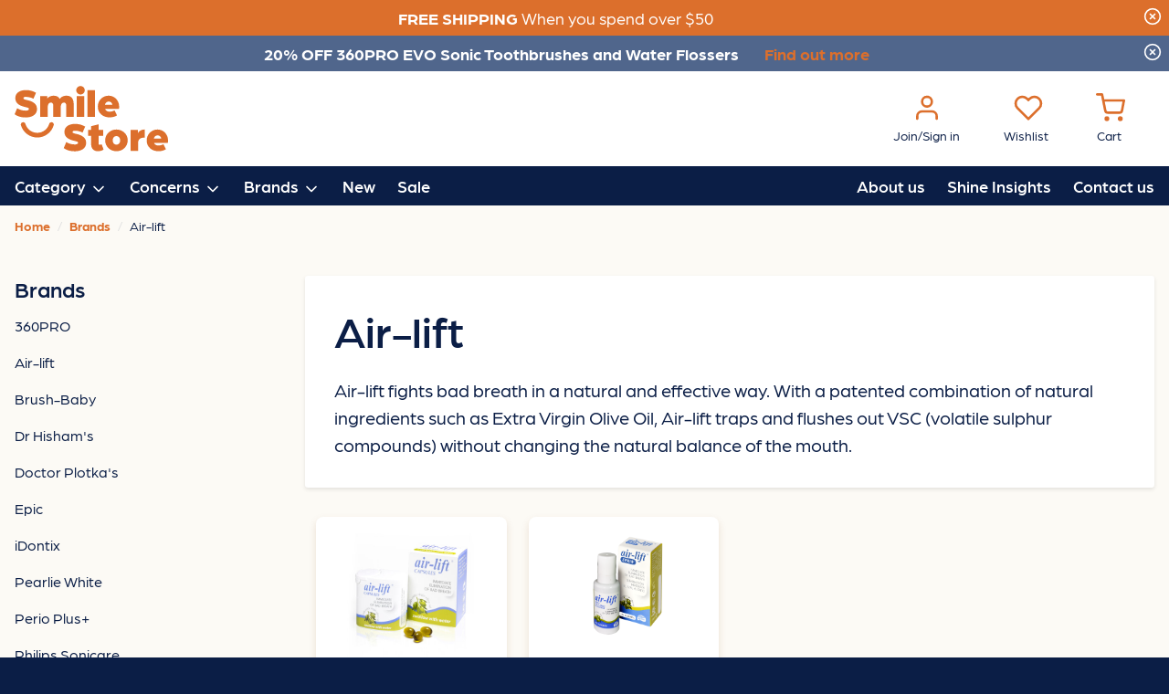

--- FILE ---
content_type: text/html; charset=UTF-8
request_url: https://www.smilestore.co.nz/brands/air-lift
body_size: 11210
content:
<!DOCTYPE html>
<html lang="en">
<head>
    <meta charset="utf-8">
    <meta http-equiv="x-ua-compatible" content="ie=edge">
    <meta name="viewport" content="width=device-width, maximum-scale=5,initial-scale=1" />
    <meta name="csrf-token" content="gx66J3LBFXaZ8b8pGC68JWPkt0sbF5u1oljyoHbM">
    <meta name="theme-color" content="#ffffff">
            <link rel="android" sizes="192x192" href="/favicons/web/android-chrome-192x192.png">
<link rel="android" sizes="256x256" href="/favicons/web/android-chrome-256x256.png">
<link rel="apple-touch-icon" sizes="180x180" href="/favicons/web/apple-touch-icon.png">
<link rel="web" sizes="16x16" href="/favicons/web/favicon-16x16.png">
<link rel="web" sizes="16x16" href="/favicons/web/favicon-32x32.png">
<link rel="web" sizes="16x16" href="/favicons/web/favicon.ico">
<link rel="safari" sizes="16x16" href="/favicons/web/safari-pinned-tab.svg">
<meta name="msapplication-TileImage" href="/favicons/web/mstile-150x150.png">
<link rel="manifest" href="/favicons/web/site.webmanifest">
<meta name="theme-color" content="#DC6F2C">
    <title>Air-Lift - Smile Store</title>
<meta name="description" content="Air-lift for the elimination of bad breath available from Smile Store NZ">
<meta name="keywords" content="Air-lift, airlift, biocosmetics, laboratories, bad, breath, smelly, breath, stinky, breath, CVS, Volatile, sulphur, compounds, halitosis">
<meta name="author" content="Smile Store">
<meta name="designer" content="72dpi.co.nz">
<meta property="article:published_time" content="2024-09-18T11:55:22+12:00">
<link rel="canonical" href="https://www.smilestore.co.nz/air-lift"/>
<meta property="og:type" content="website" />
<meta property="og:title" content="Air-Lift" />
<meta property="og:description" content="Air-lift for the elimination of bad breath available from Smile Store NZ" />
<meta property="og:locale" content="en-nz" />
<meta property="og:url" content="https://www.smilestore.co.nz/air-lift" />
<meta property="og:image:url" content="https://www.smilestore.co.nz/img/site/logos/smile-store.svg" />


<script type="application/ld+json">{"@context":"https:\/\/schema.org","@type":"WebPage","name":"Smile Store","url":"https:\/\/www.smilestore.co.nz\/brands\/air-lift?%2Fbrands%2Fair-lift="}</script>

    <script type="application/ld+json">{"@context":"http:\/\/schema.org","@type":"Organization","sameAs":["https:\/\/www.smilestore.co.nz"],"name":"Smile Store","description":"Smile Store","url":"https:\/\/www.smilestore.co.nz","address":{"@type":"PostalAddress"},"logo":"https:\/\/www.smilestore.co.nz\/img\/site\/logos\/smile-store.svg"}</script>
    <script src="/js/plugins/ls.unveilhooks.min.js" async></script>
    <script src="/js/plugins/lazysizes.min.js" async></script>
    <script src="/js/plugins/picturefill.min.js" async></script>
    <script src="/js/plugins/respimage.min.js" async></script>
    <link preconnect="https://use.typekit.net">
            <link rel="stylesheet" href="/css/style.css?id=a415cb27ed1f80ded0329b657f463f3f" media="all">
    
    <script src="https://www.google.com/recaptcha/api.js" defer></script>
    <script>
        WebFontConfig = {
            typekit: { id: 'oyx6cwl' },
            google: {
                families: ['Material+Icons&display=swap']
            }
        };

        (function(d) {
            var wf = d.createElement('script'), s = d.scripts[0];
            wf.src = 'https://ajax.googleapis.com/ajax/libs/webfont/1.6.26/webfont.js';
            wf.async = true;
            s.parentNode.insertBefore(wf, s);
        })(document);

        window.env = {
            APP_URL: "https://www.smilestore.co.nz",
            APP_NAME: "Smile Store",
            APP_LOGO: "https://www.smilestore.co.nz/img/site/logos/smile-store.svg",
            GOOGLE_MAP_KEY: "",
            GOOGLE_RECAPTCHA_KEY: "6LeLQmseAAAAAJrgPJ0onxuPwTurUohlMKsk0F6E",
			ADDRESSFINDER_KEY: "D9KRV7XYUEQ8BH3AFLTC",
            CSRF_TOKEN: "gx66J3LBFXaZ8b8pGC68JWPkt0sbF5u1oljyoHbM",
        }
    </script>
	<script>
		window.store = null
	</script>

    <!-- Analytics tracking -->
<script src="/js/tracking/ga.js?id=db41cc0901ace236212b1d2a9dfe2ab3"></script>

            <!-- Google Tag Manager -->
        <script>
            window.dataLayer = window.dataLayer || [];
            const initGtag = function(w,d,s,l,i){w[l]=w[l]||[];w[l].push({'gtm.start':
            new Date().getTime(),event:'gtm.js'});var f=d.getElementsByTagName(s)[0],
            j=d.createElement(s),dl=l!='dataLayer'?'&l='+l:'';j.async=true;j.src=
            'https://www.googletagmanager.com/gtm.js?id='+i+dl;f.parentNode.insertBefore(j,f);
            };
            setTimeout(() => initGtag(window,document,'script','dataLayer','GTM-5CBWRMP'), 1500)
        </script>
        <!-- End Google Tag Manager -->
    
            <!-- Global site tag (gtag.js) - Google Analytics -->
        <script async src="https://www.googletagmanager.com/gtag/js?id=UA-17086504-1"></script>
        <script>
            window.dataLayer = window.dataLayer || [];
            function gtag(){dataLayer.push(arguments);}
            gtag('js', new Date());
            gtag('config', 'UA-17086504-1', { 'debug_mode':false });
        </script>
    
<!-- End Analytics tracking -->

    <!-- Facebook Pixel Code -->
<script src="/js/tracking/fbq.js?id=9b1ac891baa4dede6e949b0f428429af"></script>

<script>
!function(f,b,e,v,n,t,s)
{if(f.fbq)return;n=f.fbq=function(){n.callMethod?
n.callMethod.apply(n,arguments):n.queue.push(arguments)};
if(!f._fbq)f._fbq=n;n.push=n;n.loaded=!0;n.version='2.0';
n.queue=[];t=b.createElement(e);t.async=!0;
t.src=v;s=b.getElementsByTagName(e)[0];
s.parentNode.insertBefore(t,s)}(window, document,'script', 'https://connect.facebook.net/en_US/fbevents.js');
window.fbq('init', '186873838415231');
</script>
<!-- End Facebook Pixel Code -->


    

        
</head>
<body class="layout-air-lift " >
        <!-- Google Tag Manager (noscript) -->
        <noscript><iframe src="https://www.googletagmanager.com/ns.html?id=GTM-5CBWRMP" height="0" width="0" style="display:none;visibility:hidden"></iframe></noscript>
        <!-- End Google Tag Manager (noscript) -->
    <noscript>
    <img height="1" width="1" style="display:none"src="https://www.facebook.com/tr?id=186873838415231&ev=PageView&noscript=1"/>
</noscript>

    <div class="announcements d-none d-lg-block">
            <div data-id="1" role="alert"
            class="announcement alert alert-announcement alert-dismissible fade show justify-content-center align-items-center mb-0 d-none">
            <button type="button" class="close" data-dismiss="alert" aria-label="Close">
               <img src="/img/site/icons/close-wh.svg" alt="Close Announcement">
            </button>

            <p class="mb-0 text-center"><strong>FREE SHIPPING</strong>
            <span class="pr-md-4">When you spend over $50</span>
                        </p>
        </div>
                <div data-id="6" role="alert"
            class="announcement alert alert-information alert-dismissible fade show justify-content-center align-items-center mb-0 d-none">
            <button type="button" class="close" data-dismiss="alert" aria-label="Close">
               <img src="/img/site/icons/close-wh.svg" alt="Close Announcement">
            </button>


            <p class="mb-0 text-center"><strong>20% OFF 360PRO EVO Sonic Toothbrushes and Water Flossers</strong>
            <span class="pr-md-4"></span>
                        <strong><a class="text-underline text-primary" href="https://www.smilestore.co.nz/brands/360pro">Find out more</a></strong>
                        </p>
        </div>
        </div>

<nav class="navbar navbar--main navbar-expand-lg bg-white justify-content-between align-items-center pb-0 px-0 pl-lg-2 p-lg-3 pt-lg-0 fixed-top position-lg-relative position-lg-relative">

    
    <a class="d-block ml-2 mx-lg-auto mr-lg-3 mr-lg-5 mr-xl-6 mb-1 mb-lg-0" href="/">
        <img src="/img/site/logos/smile-store.svg"
            class="navbar--main--logo lazyload blur-up mr-lg-6"
            width="75" height="32"
            alt="Smile Store">        
    </a>


    
    <div class="d-flex ml-lg-auto order-lg-last pl-lg-4 pr-lg-2">
                    <a href="https://www.smilestore.co.nz/login"
                data-toggle="modal" data-target="#login-modal"
                class="d-flex flex-column align-items-center navbar--main--btn"
                >
                <i data-feather="user" class="mb-lg-1"></i>
                <span class="small d-none d-lg-flex text-secondary"><span>Join/Sign&nbsp;in</span></span>
            </a>
        
        

    
        <a href="https://www.smilestore.co.nz/customer/wishlist"
            
            class="flex-column align-items-center navbar--main--btn">
            <i data-feather="heart" class="mb-lg-1" width="32" height="32"></i>
            <span class="small d-lg-flex position-absolute position-lg-relative mt-lg-0">
                <span class="d-none d-lg-inline text-secondary">Wishlist</span>
                <span class="header-badge-total ml-3 ml-lg-1" id="wishlist-menu-count"></span>
            </span>
        </a>

        <a href="https://www.smilestore.co.nz/customer/shopping-cart" id="cartMenu"
            class="d-flex flex-column align-items-center navbar--main--btn" aria-label="Cart Menu">
            <i data-feather="shopping-cart" class="mb-lg-1"></i>
            <span class="d-lg-flex small position-absolute position-lg-relative mt-lg-0">
                <span class="d-none d-lg-inline text-secondary">Cart</span>
                <span class="header-badge-total ml-3 ml-lg-1" id="cart-menu-count"></span>
            </span>
        </a>

        
        <a href="#mob-menu" class="btn-menu btn d-flex d-lg-none justify-content-center align-items-center p-0 rounded-0" name="Menu Toggle">
            <div>
              <span></span>
              <span></span>
              <span></span>
            </div>
        </a>
    </div>

    <div class="d-flex align-items-center justify-content-center navbar--main--search">
    </div>
</nav>

<nav class="top-nav d-none d-lg-flex navbar navbar-expand-md navbar-dark bg-secondary px-0 pl-lg-3">
    <p class="m-0 text-white opacity60 pr-3 mr-2 font-weight-bold d-none d-xl-flex">Shop by</p>
    <ul class="navbar-nav navbar-nav--header mx-n2">
                                        <li class="nav-item dropdown mega-dropdown lvl-0">
                <a class="nav-link " href="/shop" role="button"
                    aria-haspopup="true" aria-expanded="false">
                    Category
                    <i data-feather="chevron-down" width="20" height="20"></i>

                </a>
                <div class="mega-menu shadow-lg">
                    <div class="container-fluid">
                                                <div class="d-flex justify-content-between w-100 border-bottom pb-3 mb-3">
                            <div class="col px-0">
                                <h3>Shop by Category</h3>
                            </div>
                            <div class="col-auto px-0">
                                                                    <a href="/shop" class="btn btn-primary shadow font-weight-bold">Shop all products</a>
                                                                                            </div>
                        </div>
                        <div class="card-columns">
                                                                                        <div class="card mb-2">
                <h6 class="text-secondary">
                    <a href="/shop/360pro-oral-care" class="text-secondary">360PRO Oral Care</a>
                </h6>
            </div>

                    
    
                                                            <div class="card mb-2">
                <h6 class="text-secondary">
                    <a href="/shop/accessories" class="text-secondary">Accessories</a>
                </h6>
            </div>

                    
    
                                                            <div class="card mb-2">
                <h6 class="text-secondary">
                    <a href="/shop/braces-orthodontic-care" class="text-secondary">Braces &amp; Orthodontic Care</a>
                </h6>
            </div>

                    
    
                                                            <div class="card mb-2">
                <h6 class="text-secondary">
                    <a href="/shop/denture-care" class="text-secondary">Denture Care</a>
                </h6>
            </div>

                    
    
                                                            <div class="card mb-2">
                <h6 class="text-secondary">
                    <a href="/shop/dry-mouth-products" class="text-secondary">Dry Mouth Products</a>
                </h6>
            </div>

                    
    
                                                            <div class="card mb-2">
                <h6 class="text-secondary">
                    <a href="/shop/earth-friendly" class="text-secondary">Earth Friendly</a>
                </h6>
            </div>

                    
    
                                                            <div class="card mb-2">
                <h6 class="text-secondary">
                    <a href="/shop/floss-tape" class="text-secondary">Floss &amp; Tape</a>
                </h6>
            </div>

                    
    
                                                            <div class="card mb-2">
                <h6 class="text-secondary">
                    <a href="/shop/fresh-breath-products" class="text-secondary">Fresh Breath Products</a>
                </h6>
            </div>

                    
    
                                                            <div class="card mb-2">
                <h6 class="text-secondary">
                    <a href="/shop/gifts" class="text-secondary">Gifts</a>
                </h6>
            </div>

                    
    
                                                            <div class="card mb-2">
                <h6 class="text-secondary">
                    <a href="/shop/gum-care" class="text-secondary">Gum Care</a>
                </h6>
            </div>

                    
    
                                                            <div class="card mb-2">
                <h6 class="text-secondary">
                    <a href="/shop/implant-care" class="text-secondary">Implant Care</a>
                </h6>
            </div>

                    
    
                                                            <div class="card mb-2">
                <h6 class="text-secondary">
                    <a href="/shop/interdental-brushes" class="text-secondary">Interdental Brushes</a>
                </h6>
            </div>

                    
    
                                                            <div class="card mb-2">
                <h6 class="text-secondary">
                    <a href="/shop/kids-oral-health" class="text-secondary">Kids oral health</a>
                </h6>
            </div>

                    
    
                                                            <div class="card mb-2">
                <h6 class="text-secondary">
                    <a href="/shop/mouthwash-rinses" class="text-secondary">Mouthwash &amp; Rinses</a>
                </h6>
            </div>

                    
    
                                                            <div class="card mb-2">
                <h6 class="text-secondary">
                    <a href="/shop/oral-health-packs" class="text-secondary">Oral Health Kit</a>
                </h6>
            </div>

                    
    
                                                            <div class="card mb-2">
                <h6 class="text-secondary">
                    <a href="/shop/plaque-detectors" class="text-secondary">Plaque Detectors</a>
                </h6>
            </div>

                    
    
                                                            <div class="card mb-2">
                <h6 class="text-secondary">
                    <a href="/shop/sensitive-teeth" class="text-secondary">Sensitive Teeth</a>
                </h6>
            </div>

                    
    
                                                            <div class="card mb-2">
                <h6 class="text-secondary">
                    <a href="/shop/skin-care" class="text-secondary">Skin Care</a>
                </h6>
            </div>

                    
    
                                                            <div class="card mb-2">
                <h6 class="text-secondary">
                    <a href="/shop/sonicelectric-toothbrushes" class="text-secondary">Sonic/Electric Toothbrushes</a>
                </h6>
            </div>

                    
    
                                                            <div class="card mb-2">
                <h6 class="text-secondary">
                    <a href="/shop/tongue-care" class="text-secondary">Tongue Care</a>
                </h6>
            </div>

                    
    
                                                            <div class="card mb-2">
                <h6 class="text-secondary">
                    <a href="/shop/tooth-friendly-candy" class="text-secondary">Tooth-Friendly Candy</a>
                </h6>
            </div>

                    
    
                                                            <div class="card mb-2">
                <h6 class="text-secondary">
                    <a href="/shop/toothbrushes" class="text-secondary">Toothbrushes</a>
                </h6>
            </div>

                    
    
                                                            <div class="card mb-2">
                <h6 class="text-secondary">
                    <a href="/shop/toothpaste" class="text-secondary">Toothpaste</a>
                </h6>
            </div>

                    
    
                                                            <div class="card mb-2">
                <h6 class="text-secondary">
                    <a href="/shop/toothpicks" class="text-secondary">Toothpicks</a>
                </h6>
            </div>

                    
    
                                                            <div class="card mb-2">
                <h6 class="text-secondary">
                    <a href="/shop/health-and-wellness" class="text-secondary">Travel</a>
                </h6>
            </div>

                    
    
                                                            <div class="card mb-2">
                <h6 class="text-secondary">
                    <a href="/shop/waterflossers" class="text-secondary">Water flossers</a>
                </h6>
            </div>

                    
    
                                                            <div class="card mb-2">
                <h6 class="text-secondary">
                    <a href="/shop/whitening" class="text-secondary">Whitening</a>
                </h6>
            </div>

                    
    
                                                            <div class="card mb-2">
                <h6 class="text-secondary">
                    <a href="/shop/workplace-supplies" class="text-secondary">Workplace Supplies</a>
                </h6>
            </div>

                    
    
                                                            <div class="card mb-2">
                <h6 class="text-secondary">
                    <a href="/shop/sugar-free-xylitol-products" class="text-secondary">Xylitol Products</a>
                </h6>
            </div>

                    
    
                                                    </div>
                        
                    </div>
                </div>
            </li>
            
        
    
                    <li class="nav-item dropdown mega-dropdown lvl-0">
                <a class="nav-link " href="/health-concerns" role="button"
                    aria-haspopup="true" aria-expanded="false">
                    Concerns
                    <i data-feather="chevron-down" width="20" height="20"></i>

                </a>
                <div class="mega-menu shadow-lg">
                    <div class="container-fluid">
                                                <div class="d-flex justify-content-between w-100 border-bottom pb-3 mb-3">
                            <div class="col px-0">
                                <h3>Shop by Health Concerns</h3>
                            </div>
                            <div class="col-auto px-0">
                                                                                                    <a href="/health-concerns" class="btn btn-primary shadow font-weight-bold">Shop all products</a>
                                                            </div>
                        </div>
                        <div class="card-columns">
                                                                                        <div class="card mb-2">
                <h6 class="text-secondary">
                    <a href="/health-concerns/bad-breath" class="text-secondary">Bad Breath</a>
                </h6>
            </div>

                    
    
                                                            <div class="card mb-2">
                <h6 class="text-secondary">
                    <a href="/health-concerns/crooked-teeth" class="text-secondary">Crooked Teeth</a>
                </h6>
            </div>

                    
    
                                                            <div class="card mb-2">
                <h6 class="text-secondary">
                    <a href="/health-concerns/unclean-dentures" class="text-secondary">Dirty Dentures</a>
                </h6>
            </div>

                    
    
                                                            <div class="card mb-2">
                <h6 class="text-secondary">
                    <a href="/health-concerns/discoloured-teeth" class="text-secondary">Discoloured Teeth</a>
                </h6>
            </div>

                    
    
                                                            <div class="card mb-2">
                <h6 class="text-secondary">
                    <a href="/health-concerns/dry-mouth" class="text-secondary">Dry Mouth</a>
                </h6>
            </div>

                    
    
                                                            <div class="card mb-2">
                <h6 class="text-secondary">
                    <a href="/health-concerns/dry-skin" class="text-secondary">Dry Skin</a>
                </h6>
            </div>

                    
    
                                                            <div class="card mb-2">
                <h6 class="text-secondary">
                    <a href="/health-concerns/gingivitisgum-disease" class="text-secondary">Gingivitis/Gum Disease</a>
                </h6>
            </div>

                    
    
                                                            <div class="card mb-2">
                <h6 class="text-secondary">
                    <a href="/health-concerns/mouth-ulcers" class="text-secondary">Mouth Ulcers</a>
                </h6>
            </div>

                    
    
                                                            <div class="card mb-2">
                <h6 class="text-secondary">
                    <a href="/health-concerns/stained-teeth" class="text-secondary">Stained Teeth</a>
                </h6>
            </div>

                    
    
                                                            <div class="card mb-2">
                <h6 class="text-secondary">
                    <a href="/health-concerns/sensitivity" class="text-secondary">Sensitivity</a>
                </h6>
            </div>

                    
    
                                                            <div class="card mb-2">
                <h6 class="text-secondary">
                    <a href="/health-concerns/tartar-plaque" class="text-secondary">Tartar &amp; Plaque</a>
                </h6>
            </div>

                    
    
                                                            <div class="card mb-2">
                <h6 class="text-secondary">
                    <a href="/health-concerns/tooth-decay" class="text-secondary">Tooth Decay</a>
                </h6>
            </div>

                    
    
                                                            <div class="card mb-2">
                <h6 class="text-secondary">
                    <a href="/health-concerns/teething-toddlers" class="text-secondary">Teething Toddlers</a>
                </h6>
            </div>

                    
    
                                                            <div class="card mb-2">
                <h6 class="text-secondary">
                    <a href="/health-concerns/oral-surgery" class="text-secondary">Oral Surgery</a>
                </h6>
            </div>

                    
    
                                                            <div class="card mb-2">
                <h6 class="text-secondary">
                    <a href="/health-concerns/dr" class="text-secondary">Ageing Skin</a>
                </h6>
            </div>

                    
    
                                                    </div>
                        
                    </div>
                </div>
            </li>
            
        
    
                    <li class="nav-item dropdown mega-dropdown lvl-0">
                <a class="nav-link " href="/brands" role="button"
                    aria-haspopup="true" aria-expanded="false">
                    Brands
                    <i data-feather="chevron-down" width="20" height="20"></i>

                </a>
                <div class="mega-menu shadow-lg">
                    <div class="container-fluid">
                                                <div class="d-flex justify-content-between w-100 border-bottom pb-3 mb-3">
                            <div class="col px-0">
                                <h3>Smile Store Brands</h3>
                            </div>
                            <div class="col-auto px-0">
                                <a href="/brands" class="btn btn-primary shadow font-weight-bold">Shop all brands</a>
                            </div>
                        </div>
                        <div class="row row-cols-6 justify-content-center">
                                                                                        <div class="col mb-4">
                                    <div class="card h-100 shadow-sm p-4 align-items-center">
                                        <a href="/brands/360pro" class="d-flex align-self-stretch h-100">
                                            <img data-src="/asset/1004.jpeg"
                                                alt="360PRO"
                                                class="img-fluid lazyload blur-up m-auto">
                                        </a>
                                    </div>
                                </div>
                                                            <div class="col mb-4">
                                    <div class="card h-100 shadow-sm p-4 align-items-center">
                                        <a href="/brands/air-lift" class="d-flex align-self-stretch h-100">
                                            <img data-src="/asset/1006.png"
                                                alt="Air-lift"
                                                class="img-fluid lazyload blur-up m-auto">
                                        </a>
                                    </div>
                                </div>
                                                            <div class="col mb-4">
                                    <div class="card h-100 shadow-sm p-4 align-items-center">
                                        <a href="/brands/brush-baby" class="d-flex align-self-stretch h-100">
                                            <img data-src="/asset/1005.png"
                                                alt="Brush-Baby"
                                                class="img-fluid lazyload blur-up m-auto">
                                        </a>
                                    </div>
                                </div>
                                                            <div class="col mb-4">
                                    <div class="card h-100 shadow-sm p-4 align-items-center">
                                        <a href="/brands/dr-hishams" class="d-flex align-self-stretch h-100">
                                            <img data-src="/asset/1008.png"
                                                alt="Dr Hisham&#039;s"
                                                class="img-fluid lazyload blur-up m-auto">
                                        </a>
                                    </div>
                                </div>
                                                            <div class="col mb-4">
                                    <div class="card h-100 shadow-sm p-4 align-items-center">
                                        <a href="/brands/doctor-plotka-s" class="d-flex align-self-stretch h-100">
                                            <img data-src="/asset/1145.png"
                                                alt="Doctor Plotka&#039;s"
                                                class="img-fluid lazyload blur-up m-auto">
                                        </a>
                                    </div>
                                </div>
                                                            <div class="col mb-4">
                                    <div class="card h-100 shadow-sm p-4 align-items-center">
                                        <a href="/brands/epic" class="d-flex align-self-stretch h-100">
                                            <img data-src="/asset/1014.png"
                                                alt="Epic"
                                                class="img-fluid lazyload blur-up m-auto">
                                        </a>
                                    </div>
                                </div>
                                                            <div class="col mb-4">
                                    <div class="card h-100 shadow-sm p-4 align-items-center">
                                        <a href="/brands/idontix" class="d-flex align-self-stretch h-100">
                                            <img data-src="/asset/1016.png"
                                                alt="iDontix"
                                                class="img-fluid lazyload blur-up m-auto">
                                        </a>
                                    </div>
                                </div>
                                                            <div class="col mb-4">
                                    <div class="card h-100 shadow-sm p-4 align-items-center">
                                        <a href="/brands/pearlie-white" class="d-flex align-self-stretch h-100">
                                            <img data-src="/asset/1603.jpeg"
                                                alt="Pearlie White"
                                                class="img-fluid lazyload blur-up m-auto">
                                        </a>
                                    </div>
                                </div>
                                                            <div class="col mb-4">
                                    <div class="card h-100 shadow-sm p-4 align-items-center">
                                        <a href="/brands/perio-plus" class="d-flex align-self-stretch h-100">
                                            <img data-src="/asset/1012.png"
                                                alt="Perio Plus+"
                                                class="img-fluid lazyload blur-up m-auto">
                                        </a>
                                    </div>
                                </div>
                                                            <div class="col mb-4">
                                    <div class="card h-100 shadow-sm p-4 align-items-center">
                                        <a href="/brands/philips-sonicare" class="d-flex align-self-stretch h-100">
                                            <img data-src="/asset/2018.png"
                                                alt="Philips Sonicare"
                                                class="img-fluid lazyload blur-up m-auto">
                                        </a>
                                    </div>
                                </div>
                                                            <div class="col mb-4">
                                    <div class="card h-100 shadow-sm p-4 align-items-center">
                                        <a href="/brands/piksters" class="d-flex align-self-stretch h-100">
                                            <img data-src="/asset/1007.png"
                                                alt="Piksters"
                                                class="img-fluid lazyload blur-up m-auto">
                                        </a>
                                    </div>
                                </div>
                                                            <div class="col mb-4">
                                    <div class="card h-100 shadow-sm p-4 align-items-center">
                                        <a href="/brands/solid" class="d-flex align-self-stretch h-100">
                                            <img data-src="/asset/1460.jpeg"
                                                alt="Solid"
                                                class="img-fluid lazyload blur-up m-auto">
                                        </a>
                                    </div>
                                </div>
                                                            <div class="col mb-4">
                                    <div class="card h-100 shadow-sm p-4 align-items-center">
                                        <a href="/brands/southern-skin-aesthetics" class="d-flex align-self-stretch h-100">
                                            <img data-src="/asset/2236.png"
                                                alt="Southern Skin Aesthetics"
                                                class="img-fluid lazyload blur-up m-auto">
                                        </a>
                                    </div>
                                </div>
                                                            <div class="col mb-4">
                                    <div class="card h-100 shadow-sm p-4 align-items-center">
                                        <a href="/brands/teoxane" class="d-flex align-self-stretch h-100">
                                            <img data-src="/asset/1009.png"
                                                alt="Teoxane"
                                                class="img-fluid lazyload blur-up m-auto">
                                        </a>
                                    </div>
                                </div>
                                                            <div class="col mb-4">
                                    <div class="card h-100 shadow-sm p-4 align-items-center">
                                        <a href="/brands/tepe" class="d-flex align-self-stretch h-100">
                                            <img data-src="/asset/1013.png"
                                                alt="TePe"
                                                class="img-fluid lazyload blur-up m-auto">
                                        </a>
                                    </div>
                                </div>
                                                            <div class="col mb-4">
                                    <div class="card h-100 shadow-sm p-4 align-items-center">
                                        <a href="/brands/xerostom" class="d-flex align-self-stretch h-100">
                                            <img data-src="/asset/1015.png"
                                                alt="Xerostom"
                                                class="img-fluid lazyload blur-up m-auto">
                                        </a>
                                    </div>
                                </div>
                                                            <div class="col mb-4">
                                    <div class="card h-100 shadow-sm p-4 align-items-center">
                                        <a href="/brands/yotuel" class="d-flex align-self-stretch h-100">
                                            <img data-src="/asset/1010.png"
                                                alt="Yotuel"
                                                class="img-fluid lazyload blur-up m-auto">
                                        </a>
                                    </div>
                                </div>
                                                    </div>
                        
                    </div>
                </div>
            </li>
            
        
    
                    <li class="nav-item">
                    <a class="nav-link " href="/new">New</a>
                </li>
                    
    
                    <li class="nav-item">
                    <a class="nav-link " href="/sale">Sale</a>
                </li>
                    
    
                                                                                                                </ul>
    <ul class="navbar-nav navbar-nav--header navbar-nav--header__rh ml-auto">
                                                                                                                                                                <li class="nav-item">
                <a class="nav-link " href="/about-us">About us</a>
            </li>
                                <li class="nav-item">
                <a class="nav-link " href="/shine-insights">Shine Insights</a>
            </li>
                                <li class="nav-item">
                <a class="nav-link " href="/contact-us">Contact us</a>
            </li>
                                            </ul>
</nav>
    <div id="offcanvas">
        <div id="wrapper" class="bg-yellow" >
            <div class="announcements d-block d-lg-none">
                                    <div data-id="1" role="alert"
            class="announcement alert alert-announcement alert-dismissible fade show justify-content-center align-items-center mb-0 d-none">
            <button type="button" class="close" data-dismiss="alert" aria-label="Close">
               <img src="/img/site/icons/close-wh.svg" alt="Close Announcement">
            </button>

            <p class="mb-0 text-center"><strong>FREE SHIPPING</strong>
            <span class="pr-md-4">When you spend over $50</span>
                        </p>
        </div>
                                        <div data-id="6" role="alert"
            class="announcement alert alert-information alert-dismissible fade show justify-content-center align-items-center mb-0 d-none">
            <button type="button" class="close" data-dismiss="alert" aria-label="Close">
               <img src="/img/site/icons/close-wh.svg" alt="Close Announcement">
            </button>


            <p class="mb-0 text-center"><strong>20% OFF 360PRO EVO Sonic Toothbrushes and Water Flossers</strong>
            <span class="pr-md-4"></span>
                        <strong><a class="text-underline text-primary" href="https://www.smilestore.co.nz/brands/360pro">Find out more</a></strong>
                        </p>
        </div>
                                </div>
            
<nav class="" aria-label="breadcrumb">
    <ol itemscope itemtype="http://schema.org/BreadcrumbList" class="breadcrumb hidden-print">
                <li class="breadcrumb-item" itemprop="itemListElement" itemscope itemtype="http://schema.org/ListItem">
            <a itemprop="item" href="/">
                <span itemprop="name">Home</span>
            </a>
            <meta itemprop="position" content="0">
        </li>
                                <li class="breadcrumb-item" itemprop="itemListElement" itemscope itemtype="http://schema.org/ListItem">
                                    <a itemprop="item" href="/brands">
                        <span itemprop="name">Brands</span>
                    </a>
                                <meta itemprop="position" content="1">
            </li>
                                <li class="breadcrumb-item" itemprop="itemListElement" itemscope itemtype="http://schema.org/ListItem">
                                    <span class="text-secondary" itemprop="item" itemid="/brands/air-lift">
                        <span itemprop="name">Air-lift</span>
                    </span>
                                <meta itemprop="position" content="2">
            </li>
            </ol>
</nav>

<div class="container-fluid py-3 pt-lg-5 pb-4 px-3 px-lg-3">
    <div class="row">
        <div class="col-lg-9 order-lg-last">
            <div class="bg-white p-3 shadow-sm p-lg-5 mb-2 rounded-sm copy mb-4">
                <h1>Air-lift</h1>
                                <p class="lead">Air-lift fights bad breath in a natural and effective way.  With a patented combination of natural ingredients such as Extra Virgin Olive Oil, Air-lift traps and flushes out VSC (volatile sulphur compounds) without changing the natural balance of the mouth.</p>
                            </div>

            <div class="container-lg pb-4 pb-lg-6">
                <div class="row d-flex pt-2">
        <div class="col-sm-6 col-md-4 col-lg-3 mb-4">
        <div class="card card--product-grid h-100 shadow">
            <a href="/shop/fresh-breath-products/air-lift-capsules-40caps" class="card-img-top card--product-grid__thumb w-100 d-flex align-items-center p-2">
                <img data-src="/asset/534/w608-h400-c608x400-q80.jpg"
                    class="card-img card--product-grid__thumb--img mx-auto lazyload blur-up rounded-0 img-fluid"
                    alt="Air-Lift Capsules 40 caps">
            </a>

            <div class="card-body d-flex flex-column pb-2">
                <h5 class="card-title mb-2">
                    <a href="/shop/fresh-breath-products/air-lift-capsules-40caps" class="text-secondary">Air-Lift Capsules 40 caps</a>
                </h5>
                                    <div class="mt-auto">
                        <div class="d-flex mt-auto flex-wrap">
                            <div class="mr-auto">
                                <small class="d-block text-grey">Our Price:</small>
                                <h5>$18.99</h5>
                            </div>
                        </div>
                    </div>
                            </div>
            <div class="card-footer d-flex pt-0">
                <a href="/shop/fresh-breath-products/air-lift-capsules-40caps" class="btn btn-outline-secondary w-40 mr-2 d-flex flex-nowrap justify-content-center">
                    View
                </a>
            </div>
        </div>
    </div>
        <div class="col-sm-6 col-md-4 col-lg-3 mb-4">
        <div class="card card--product-grid h-100 shadow">
            <a href="/shop/fresh-breath-products/air-lift-mouth-spray-15ml" class="card-img-top card--product-grid__thumb w-100 d-flex align-items-center p-2">
                <img data-src="/asset/1088/w608-h400-c608x400-q80.png"
                    class="card-img card--product-grid__thumb--img mx-auto lazyload blur-up rounded-0 img-fluid"
                    alt="Air-Lift Mouth Spray 15ml">
            </a>

            <div class="card-body d-flex flex-column pb-2">
                <h5 class="card-title mb-2">
                    <a href="/shop/fresh-breath-products/air-lift-mouth-spray-15ml" class="text-secondary">Air-Lift Mouth Spray 15ml</a>
                </h5>
                                    <div class="mt-auto">
                        <div class="d-flex mt-auto flex-wrap">
                            <div class="mr-auto">
                                <small class="d-block text-grey">Our Price:</small>
                                <h5>$13.49</h5>
                            </div>
                        </div>
                    </div>
                            </div>
            <div class="card-footer d-flex pt-0">
                <a href="/shop/fresh-breath-products/air-lift-mouth-spray-15ml" class="btn btn-outline-secondary w-40 mr-2 d-flex flex-nowrap justify-content-center">
                    View
                </a>
            </div>
        </div>
    </div>
    </div>            </div>


                        <div id="more" class="py-3">
                <div class="bg-white shadow-sm p-5 rounded-sm copy">
                    <h2 class="mb-4">Air-lift</h2>
                    <div>
                        <p></p>
                    </div>
                </div>
            </div>
                    </div>
        <div class="col-lg-3 d-none d-lg-block">
            <div class="card bg-transparent border-bottom rounded-0 pb-3 mb-4">
                <div class="card-header p-0 bg-transparent">
                    <h5 class="mb-3">Brands</h5>
                </div>
                                                        <ul class="p-0">
                        <li class="list-unstyled">
                            <a href="/brands/360pro"  class="text-secondary">
                                360PRO
                            </a>
                        </li>
                    </ul>
                                        <ul class="p-0">
                        <li class="list-unstyled">
                            <a href="/brands/air-lift"  class="text-secondary">
                                Air-lift
                            </a>
                        </li>
                    </ul>
                                        <ul class="p-0">
                        <li class="list-unstyled">
                            <a href="/brands/brush-baby"  class="text-secondary">
                                Brush-Baby
                            </a>
                        </li>
                    </ul>
                                        <ul class="p-0">
                        <li class="list-unstyled">
                            <a href="/brands/dr-hishams"  class="text-secondary">
                                Dr Hisham&#039;s
                            </a>
                        </li>
                    </ul>
                                        <ul class="p-0">
                        <li class="list-unstyled">
                            <a href="/brands/doctor-plotka-s"  class="text-secondary">
                                Doctor Plotka&#039;s
                            </a>
                        </li>
                    </ul>
                                        <ul class="p-0">
                        <li class="list-unstyled">
                            <a href="/brands/epic"  class="text-secondary">
                                Epic
                            </a>
                        </li>
                    </ul>
                                        <ul class="p-0">
                        <li class="list-unstyled">
                            <a href="/brands/idontix"  class="text-secondary">
                                iDontix
                            </a>
                        </li>
                    </ul>
                                        <ul class="p-0">
                        <li class="list-unstyled">
                            <a href="/brands/pearlie-white"  class="text-secondary">
                                Pearlie White
                            </a>
                        </li>
                    </ul>
                                        <ul class="p-0">
                        <li class="list-unstyled">
                            <a href="/brands/perio-plus"  class="text-secondary">
                                Perio Plus+
                            </a>
                        </li>
                    </ul>
                                        <ul class="p-0">
                        <li class="list-unstyled">
                            <a href="/brands/philips-sonicare"  class="text-secondary">
                                Philips Sonicare
                            </a>
                        </li>
                    </ul>
                                        <ul class="p-0">
                        <li class="list-unstyled">
                            <a href="/brands/piksters"  class="text-secondary">
                                Piksters
                            </a>
                        </li>
                    </ul>
                                        <ul class="p-0">
                        <li class="list-unstyled">
                            <a href="/brands/solid"  class="text-secondary">
                                Solid
                            </a>
                        </li>
                    </ul>
                                        <ul class="p-0">
                        <li class="list-unstyled">
                            <a href="/brands/southern-skin-aesthetics"  class="text-secondary">
                                Southern Skin Aesthetics
                            </a>
                        </li>
                    </ul>
                                        <ul class="p-0">
                        <li class="list-unstyled">
                            <a href="/brands/teoxane"  class="text-secondary">
                                Teoxane
                            </a>
                        </li>
                    </ul>
                                        <ul class="p-0">
                        <li class="list-unstyled">
                            <a href="/brands/tepe"  class="text-secondary">
                                TePe
                            </a>
                        </li>
                    </ul>
                                        <ul class="p-0">
                        <li class="list-unstyled">
                            <a href="/brands/xerostom"  class="text-secondary">
                                Xerostom
                            </a>
                        </li>
                    </ul>
                                        <ul class="p-0">
                        <li class="list-unstyled">
                            <a href="/brands/yotuel"  class="text-secondary">
                                Yotuel
                            </a>
                        </li>
                    </ul>
                                                </div>
        </div>
    </div>
</div>

            <footer data-model=layout/1 id="footer" class="footer ">
                <div class="bg-pattern-blue py-6 py-lg-9">
    <div class="container-md">  
        <div class="bg-white shadow rounded-lg">
            <div class="row d-flex align-items-xl-center">
                <div class="col-md-6">
                    <div class="position-relative h-100">
                        <img class="img-fluid lazyload blur-up border-top-left-radius border-bottom-left-radius h-100 w-100 object-cover" alt="Let&#039;s be friends"

                        data-srcset="/asset/2240/w644-h540-c644x540-q80.jpeg 1x,
                        /asset/2240/w12884-h1080-c12884x1080-q80.jpeg 2x" > 
                        <div class="icon-mail">
                            <i data-feather="mail"></i>
                        </div>
                    </div>
                </div>
                <div class="col-md-6 pl-md-5 pr-md-7 pl-5 py-4">
                                        <h5 class="mb-0 text-primary">Let&#039;s be friends</h5>
                                        <h3>Your shine brighter journey starts here&nbsp;</h3>
<p><span lang="EN-US">Be the first to know about exclusive offers, new releases, oral health tips and special treats </span>on smilestore.co.nz.<br /><strong>FREE GIFT</strong> of a<em><strong> WhiteBlanc Teeth Whitening Pen</strong></em>&nbsp;with your first purchase on Smile Store when you subscribe to our mailing list!</p>


                    <form action="https://www.smilestore.co.nz/customer/post" method="post" id="subscribe-form-footer"
                        class="">
                        <div id="h7_form_dL6jetlp7c2q19au_wrap" style="display:none;">
        <input name="h7_form_dL6jetlp7c2q19au" type="text" value="" id="h7_form_dL6jetlp7c2q19au">
        <input name="valid_from" type="text" value="eyJpdiI6IlVEWVFJRDNGaU5VaHQvK291ZzV3cVE9PSIsInZhbHVlIjoicStrTS9wZllIeUJRRU91TmJmSlM5dz09IiwibWFjIjoiNjhmNmUxOTIxOTg2YmI3MjlmZDI1MTNkZTllNzNiNDk1ZjFkNjNkOTQ2ODFjNmIxY2UyZTE1YzVkNDg0MWUzYyJ9">
    </div>
                        <input type="hidden" name="saction" value="SENDSUBSCRIBER">
                        <input type="hidden" name="_token" value="gx66J3LBFXaZ8b8pGC68JWPkt0sbF5u1oljyoHbM">
                        <input type="hidden" name="redirect_url" value="brands/air-lift#subscribe-form-footer">

                        <label class="label" for="newsletter-first-name">Name</label>
                        <div class="form-group">
                            <input type="text"
                                id="newsletter-first-name"
                                name="name"
                                class="form-control w-75"
                                required
                                >
                        </div>
                        <label class="label" for="mailinglist-email">Email</label>
                        <div class="form-group mb-3">
                            <input type="email" name="email" id="mailinglist-email" class="form-control w-75" required>
                        </div>
                        <button class="btn btn-primary btn-lg mb-3 mb-md-0" type="submit">
                            Subscribe
                        </button>
                    </form>
                </div>
            </div>
        </div>
    </div>
</div>
            
<div class="bg-white">

    <div class="container-md d-flex flex-column align-items-center flex-md-row justify-content-md-between py-5 border-bottom">
        <img class="mb-4 mb-md-0 lazyload blur-up" width="174" height="24" data-src="/img/site/logos/shine-bright.svg" alt="Shine Brighter">
        <div class="d-flex">
                            <a class="mx-4 mr-md-0 ml-md-4" href="https://www.facebook.com/SmileStoreNZ" target="_blank" rel="noreferrer noopener">
                    <img class="lazyload blur-up" data-src="/img/site/social/facebook.svg" alt="Smile Store Facebook"></a>
                                        <a class="mx-4 mr-md-0 ml-md-4" href="https://www.instagram.com/smilestorenz" target="_blank" rel="noreferrer noopener">
                    <img class="lazyload blur-up" data-src="/img/site/social/instagram.svg" alt="Smile Store Instagram"></a>
                                        <a class="mx-4 mr-md-0 ml-md-4" href="https://twitter.com/smilestorenz" target="_blank" rel="noreferrer noopener">
                    <img class="lazyload blur-up" data-src="/img/site/social/twitter.svg" alt="Smile Store Twitter"></a>
                                        <a class="mx-4 mr-md-0 ml-md-4" href="https://www.youtube.com/user/SmileStoreNZ" target="_blank" rel="noreferrer noopener">
                    <img class="lazyload blur-up" data-src="/img/site/social/youtube.svg" alt="Smile Store YouTube"></a>
                    </div>
    </div>

    <div class="container-md">
        <div class="row d-flex pt-5 pb-3 d-flex justify-content-between border-bottom">
            <div class="col-md-3 col-xl-auto pb-2">
                                <h6 class="mb-0">Smile Store</h6>
                <p class="font-size-base text-blue-light">PO Box 101 613<br>NSMC 0745<br>Auckland<br>New Zealand</p>
                
                
                <h6 class="mb-0">New Zealand Phone</h6>
                                <p class="mb-0 font-size-base"><a class=" text-blue-light" href="tel:09 477 0285">09 477 0285</a></p>
                                                <p class="mb- font-size-base"><a class="text-blue-light" href="tel:0800 004 154">0800 004 154</a></p>
                
                <h6 class="mb-0">International Phone</h6>
                                <p class="mb-0 font-size-base"><a class="text-blue-light" href="tel:+ 64 9 477 0285">+ 64 9 477 0285</a></p>
                            </div>

            <div class="col-md-3 col-xl-auto pb-2">
                <h6 class="mb-3 w-100">
                    <a class="text-secondary w-100 d-md-none btn-collapse" data-toggle="collapse" data-target=".about-collapse" aria-expanded="false" aria-controls="aboutCollapse" href="#">Customer Care
                        <i class="pull-right" data-feather="plus" ></i>
                        <i class="pull-right d-none" data-feather="minus" ></i>
                    </a>

                    <a class="text-secondary d-none d-md-flex" href="https://www.smilestore.co.nz/customer-care">Customer care</a>
                </h6>
                <ul class="nav flex-nowrap flex-column collapse d-md-flex about-collapse">
                                                                                                                                                                                                                                                                                                                                                                                                                    <li class=" mb-1">
                                        <a class="py-0 pl-0 text-blue-light " href="https://www.smilestore.co.nz/customer-care/contact-us">Contact Us</a>
                                    </li>
                                                                                                                                <li class=" mb-1">
                                        <a class="py-0 pl-0 text-blue-light " href="https://www.smilestore.co.nz/customer-care/faqs">FAQs</a>
                                    </li>
                                                                                                                                <li class=" mb-1">
                                        <a class="py-0 pl-0 text-blue-light " href="https://www.smilestore.co.nz/customer-care/disclaimer">Disclaimer</a>
                                    </li>
                                                                                                                                <li class=" mb-1">
                                        <a class="py-0 pl-0 text-blue-light " href="https://www.smilestore.co.nz/customer-care/terms-conditions">Terms &amp; Conditions</a>
                                    </li>
                                                                                                                                <li class=" mb-1">
                                        <a class="py-0 pl-0 text-blue-light " href="https://www.smilestore.co.nz/customer-care/shipping-reviews">Shipping &amp; Reviews</a>
                                    </li>
                                                                                                                                <li class=" mb-0">
                                        <a class="py-0 pl-0 text-blue-light " href="https://www.smilestore.co.nz/customer-care/gift-cards">Gift Cards</a>
                                    </li>
                                                                                                                                                                                                                                                                                                        </ul>
            </div>

            <div class="col-md-3 col-xl-auto pb-2">
                <h6 class="mb-3 w-100">
                    <a class="text-secondary w-100 d-md-none btn-collapse" data-toggle="collapse" data-target=".account-collapse" aria-expanded="false" aria-controls="accountCollapse" href="#">Shop
                        <i class="pull-right" data-feather="plus" ></i>
                        <i class="pull-right d-none" data-feather="minus" ></i>
                    </a>

                    <a class="text-secondary d-none d-md-flex" href="https://www.smilestore.co.nz/shop">Shop</a>
                </h6>
                <ul class="nav flex-nowrap flex-column collapse d-md-flex our-community-collapse">
                                    <li class="mb-1">
                        <a class="py-0 pl-0 text-blue-light" href="/shop">Category</a>
                    </li>
                                    <li class="mb-1">
                        <a class="py-0 pl-0 text-blue-light" href="/health-concerns">Concerns</a>
                    </li>
                                    <li class="mb-1">
                        <a class="py-0 pl-0 text-blue-light" href="/brands">Brands</a>
                    </li>
                                    <li class="mb-1">
                        <a class="py-0 pl-0 text-blue-light" href="/new">New</a>
                    </li>
                                    <li class="mb-0">
                        <a class="py-0 pl-0 text-blue-light" href="/sale">Sale</a>
                    </li>
                                </ul>
            </div>

            <div class="col-md-3 col-xl-auto pb-2">
                <h6 class="mb-3 w-100">
                    <a class="text-secondary w-100 d-md-none btn-collapse" data-toggle="collapse" data-target=".our-community-collapse" aria-expanded="false" aria-controls="our-communityCollapse" href="#">Our Community
                        <i class="pull-right" data-feather="plus" ></i>
                        <i class="pull-right d-none" data-feather="minus" ></i>
                    </a>

                    <a class="text-secondary d-none d-md-flex" href="https://www.smilestore.co.nz/shine-insights">Shine Insights</a>
                </h6>

                <ul class="nav flex-nowrap flex-column collapse d-md-flex our-community-collapse">
                                    <li class="mb-1">
                        <a class="py-0 pl-0 text-blue-light" href="/shine-insights/kids-oral-health">Kids oral health</a>
                    </li>
                                    <li class="mb-1">
                        <a class="py-0 pl-0 text-blue-light" href="/shine-insights/water-flossing">Water flossing</a>
                    </li>
                                    <li class="mb-1">
                        <a class="py-0 pl-0 text-blue-light" href="/shine-insights/teeth-whitening">Teeth whitening</a>
                    </li>
                                    <li class="mb-1">
                        <a class="py-0 pl-0 text-blue-light" href="/shine-insights/oral-health-information">oral health information</a>
                    </li>
                                    <li class="mb-1">
                        <a class="py-0 pl-0 text-blue-light" href="/shine-insights/preventing-bad-breath">Preventing Bad Breath</a>
                    </li>
                                    <li class="mb-1">
                        <a class="py-0 pl-0 text-blue-light" href="/shine-insights/interdental-brushes">Interdental Brushes</a>
                    </li>
                                    <li class="mb-0">
                        <a class="py-0 pl-0 text-blue-light" href="/shine-insights/xylitol">Xylitol</a>
                    </li>
                                </ul>
            </div>
        </div>
    </div>


	<div class="container-md py-5 d-flex flex-column justify-content-center align-items-center flex-lg-row justify-content-lg-between">
        <div class="d-flex flex-wrap justify-content-center align-items-center">
			<img class="footer--payment-icon mx-4 ml-lg-0 my-2 my-lg-0 lazyload" data-src="/img/site/logos/payment/windcave.svg" alt="Windcave" width="121" height="24">
			<img class="footer--payment-icon mx-4 my-2 my-lg-0 lazyload" data-src="/img/site/logos/payment/account2account.svg" alt="Account 2 Account"  width="160" height="16">
			<img class="footer--payment-icon mx-4 my-2 my-lg-0 lazyload" data-src="/img/site/logos/payment/mastercard.svg" alt="Mastercard"  width="40" height="32">
			<img class="footer--payment-icon mx-4 my-2 my-lg-0 lazyload" data-src="/img/site/logos/payment/visa.svg" alt="Visa"  width="51" height="32">
        </div>
        <div class="d-flex flex-wrap pt-4 pt-lg-0">
            <img class="footer--payment-icon mx-4 my-2  my-lg-0 lazyload" data-src="/img/site/logos/foster-hope.svg" alt="Foster Hope"  width="80" height="80">
            <img class="footer--payment-icon mx-4 mr-lg-0 my-2 my-lg-0 lazyload" data-src="/img/site/logos/wish-for-a-smile.svg" alt="Wish for a Smile"  width="170" height="80">
        </div>
	</div>
</div>

<div class="border-top d-flex flex-column flex-md-row align-items-center justify-content-md-between px-4 py-3 bg-secondary">

    <div class="d-flex">
    	<p class="mb-2 m-md-0 small text-white opacity75">&copy; 2026 Smile Store. | All Rights Reserved.</p>
                                                                                                                                                                                                                        <a class="text-white small pl-3" href="https://www.smilestore.co.nz/contact-us">Contact us</a>
                                                <a class="text-white small pl-3" href="https://www.smilestore.co.nz/privacy">Privacy</a>
                        </div>

	<p class="m-0 small text-white"><span class="opacity75">Site by</span> <a class="text-white" href="https://seventytwo.nz" target="_blank" rel="noreferrer"><strong>SeventyTwo</strong></a></p>
</div>
            </footer>
        </div>
    </div>

    <nav id="mob-menu" class="mm-menu_offcanvas d-lg-none">
    <ul>
            <li class="">
        <a href="/home" class="">Home</a>
    </li>
            <li class="">
                    <span href="/shop">Category</span>
                <ul>
                            <li>
                    <a href="/shop">All</a>
                </li>
                                                        <li class="">
        <a href="/shop/360pro-oral-care" class="">360PRO Oral Care</a>
    </li>
                                            <li class="">
        <a href="/shop/accessories" class="">Accessories</a>
    </li>
                                            <li class="">
        <a href="/shop/braces-orthodontic-care" class="">Braces &amp; Orthodontic Care</a>
    </li>
                                            <li class="">
        <a href="/shop/denture-care" class="">Denture Care</a>
    </li>
                                            <li class="">
        <a href="/shop/dry-mouth-products" class="">Dry Mouth Products</a>
    </li>
                                            <li class="">
        <a href="/shop/earth-friendly" class="">Earth Friendly</a>
    </li>
                                            <li class="">
        <a href="/shop/floss-tape" class="">Floss &amp; Tape</a>
    </li>
                                            <li class="">
        <a href="/shop/fresh-breath-products" class="">Fresh Breath Products</a>
    </li>
                                            <li class="">
        <a href="/shop/gifts" class="">Gifts</a>
    </li>
                                            <li class="">
        <a href="/shop/gum-care" class="">Gum Care</a>
    </li>
                                            <li class="">
        <a href="/shop/implant-care" class="">Implant Care</a>
    </li>
                                            <li class="">
        <a href="/shop/interdental-brushes" class="">Interdental Brushes</a>
    </li>
                                            <li class="">
        <a href="/shop/kids-oral-health" class="">Kids oral health</a>
    </li>
                                            <li class="">
        <a href="/shop/mouthwash-rinses" class="">Mouthwash &amp; Rinses</a>
    </li>
                                            <li class="">
        <a href="/shop/oral-health-packs" class="">Oral Health Kit</a>
    </li>
                                            <li class="">
        <a href="/shop/plaque-detectors" class="">Plaque Detectors</a>
    </li>
                                            <li class="">
        <a href="/shop/sensitive-teeth" class="">Sensitive Teeth</a>
    </li>
                                            <li class="">
        <a href="/shop/skin-care" class="">Skin Care</a>
    </li>
                                            <li class="">
        <a href="/shop/sonicelectric-toothbrushes" class="">Sonic/Electric Toothbrushes</a>
    </li>
                                            <li class="">
        <a href="/shop/tongue-care" class="">Tongue Care</a>
    </li>
                                            <li class="">
        <a href="/shop/tooth-friendly-candy" class="">Tooth-Friendly Candy</a>
    </li>
                                            <li class="">
        <a href="/shop/toothbrushes" class="">Toothbrushes</a>
    </li>
                                            <li class="">
        <a href="/shop/toothpaste" class="">Toothpaste</a>
    </li>
                                            <li class="">
        <a href="/shop/toothpicks" class="">Toothpicks</a>
    </li>
                                            <li class="">
        <a href="/shop/health-and-wellness" class="">Travel</a>
    </li>
                                            <li class="">
        <a href="/shop/waterflossers" class="">Water flossers</a>
    </li>
                                            <li class="">
        <a href="/shop/whitening" class="">Whitening</a>
    </li>
                                            <li class="">
        <a href="/shop/workplace-supplies" class="">Workplace Supplies</a>
    </li>
                                            <li class="">
        <a href="/shop/sugar-free-xylitol-products" class="">Xylitol Products</a>
    </li>
                    </ul>
    </li>
            <li class="">
                    <span href="/health-concerns">Concerns</span>
                <ul>
                            <li>
                    <a href="/health-concerns">All</a>
                </li>
                                                        <li class="">
        <a href="/health-concerns/bad-breath" class="">Bad Breath</a>
    </li>
                                            <li class="">
        <a href="/health-concerns/crooked-teeth" class="">Crooked Teeth</a>
    </li>
                                            <li class="">
        <a href="/health-concerns/unclean-dentures" class="">Dirty Dentures</a>
    </li>
                                            <li class="">
        <a href="/health-concerns/discoloured-teeth" class="">Discoloured Teeth</a>
    </li>
                                            <li class="">
        <a href="/health-concerns/dry-mouth" class="">Dry Mouth</a>
    </li>
                                            <li class="">
        <a href="/health-concerns/dry-skin" class="">Dry Skin</a>
    </li>
                                            <li class="">
        <a href="/health-concerns/gingivitisgum-disease" class="">Gingivitis/Gum Disease</a>
    </li>
                                            <li class="">
        <a href="/health-concerns/mouth-ulcers" class="">Mouth Ulcers</a>
    </li>
                                            <li class="">
        <a href="/health-concerns/stained-teeth" class="">Stained Teeth</a>
    </li>
                                            <li class="">
        <a href="/health-concerns/sensitivity" class="">Sensitivity</a>
    </li>
                                            <li class="">
        <a href="/health-concerns/tartar-plaque" class="">Tartar &amp; Plaque</a>
    </li>
                                            <li class="">
        <a href="/health-concerns/tooth-decay" class="">Tooth Decay</a>
    </li>
                                            <li class="">
        <a href="/health-concerns/teething-toddlers" class="">Teething Toddlers</a>
    </li>
                                            <li class="">
        <a href="/health-concerns/oral-surgery" class="">Oral Surgery</a>
    </li>
                                            <li class="">
        <a href="/health-concerns/dr" class="">Ageing Skin</a>
    </li>
                    </ul>
    </li>
            <li class="">
                    <span href="/brands">Brands</span>
                <ul>
                            <li>
                    <a href="/brands">All</a>
                </li>
                                                        <li class="">
        <a href="/brands/360pro" class="">360PRO</a>
    </li>
                                            <li class="active">
        <a href="/brands/air-lift" class="active">Air-lift</a>
    </li>
                                            <li class="">
        <a href="/brands/brush-baby" class="">Brush-Baby</a>
    </li>
                                            <li class="">
        <a href="/brands/dr-hishams" class="">Dr Hisham&#039;s</a>
    </li>
                                            <li class="">
        <a href="/brands/doctor-plotka-s" class="">Doctor Plotka&#039;s</a>
    </li>
                                            <li class="">
        <a href="/brands/epic" class="">Epic</a>
    </li>
                                            <li class="">
        <a href="/brands/idontix" class="">iDontix</a>
    </li>
                                            <li class="">
        <a href="/brands/pearlie-white" class="">Pearlie White</a>
    </li>
                                            <li class="">
        <a href="/brands/perio-plus" class="">Perio Plus+</a>
    </li>
                                            <li class="">
        <a href="/brands/philips-sonicare" class="">Philips Sonicare</a>
    </li>
                                            <li class="">
        <a href="/brands/piksters" class="">Piksters</a>
    </li>
                                            <li class="">
        <a href="/brands/solid" class="">Solid</a>
    </li>
                                            <li class="">
        <a href="/brands/southern-skin-aesthetics" class="">Southern Skin Aesthetics</a>
    </li>
                                            <li class="">
        <a href="/brands/teoxane" class="">Teoxane</a>
    </li>
                                            <li class="">
        <a href="/brands/tepe" class="">TePe</a>
    </li>
                                            <li class="">
        <a href="/brands/xerostom" class="">Xerostom</a>
    </li>
                                            <li class="">
        <a href="/brands/yotuel" class="">Yotuel</a>
    </li>
                    </ul>
    </li>
            <li class="">
        <a href="/new" class="">New</a>
    </li>
            <li class="">
        <a href="/sale" class="">Sale</a>
    </li>
            <li class="">
                    <a href="/customer-care">Customer Care</a>
                <ul>
                                                                                                    <li class="">
        <a href="/customer-care/faqs" class="">FAQs</a>
    </li>
                                            <li class="">
        <a href="/customer-care/disclaimer" class="">Disclaimer</a>
    </li>
                                            <li class="">
        <a href="/customer-care/terms-conditions" class="">Terms &amp; Conditions</a>
    </li>
                                            <li class="">
        <a href="/customer-care/shipping-reviews" class="">Shipping &amp; Reviews</a>
    </li>
                                            <li class="">
        <a href="/customer-care/gift-cards" class="">Gift Cards</a>
    </li>
                    </ul>
    </li>
            <li class="">
        <a href="/about-us" class="">About us</a>
    </li>
            <li class="">
        <a href="/shine-insights" class="">Shine Insights</a>
    </li>
            <li class="">
        <a href="/contact-us" class="">Contact us</a>
    </li>
                        <!-- <li class="d-xs-block d-sm-none">
            <a href="https://www.smilestore.co.nz/customer/wishlist" class="text-info d-flex align-items-center">
                Wishlist
                <i data-feather="heart" class="ml-auto"></i>
            </a>
        </li> -->
    </ul>
</nav>

    
    <!-- Modal -->
<div id="login-modal" class="modal fade" tab-index="-1" role="dialog">
    <div class="modal-dialog modal-md">
        <div class="modal-content">
            <div class="modal-header flex-column justify-content-center align-items-center border-0">
                <button type="button" class="close border-0 bg-transparent" data-dismiss="modal">
                    <i class="pull-right" data-feather="x" ></i>
                </button>

                <h2 class="m-0">Sign in</h2>
            </div>
            <div class="modal-body p-3 p-md-5">
                <form action="https://www.smilestore.co.nz/login" method="post" id="form-login-modal" class="form" role="form">
                    <input type="hidden" name="_token" value="gx66J3LBFXaZ8b8pGC68JWPkt0sbF5u1oljyoHbM">
                    <input type="hidden" name="redirect_url" value="brands/air-lift">
                    <fieldset>
                                                                        <div class="form-group field">
                            <label for="email-login-modal">Email</label>
                            <small><em class="float-right text-red">Required</em></small>
                            <input type="email" name="email"
                                id="email-login-modal"
                                class="form-control form-control-lg form-control--wh form-control--mail req"
                                autocomplete="username"
                                required>
                        </div>
                        <div class="form-group field mb-4">
                            <label for="password-login-modal">Password</label>
                            <small><em class="float-right text-red">Required</em></small>
                            <input name="password" type="password"
                                id="password-login-modal"
                                class="form-control form-control-lg form-control--lock req"
                                autocomplete="current-password"
                                required>
                        </div>

                        <button type="submit" class="btn btn-block btn-lg btn-primary mb-4">Sign in</button>
                        <p class="text-center mb-1">
                            <a class="text-body" href="https://www.smilestore.co.nz/retrieve-password">Forgot your password?</a>
                        </p>
                    </fieldset>
                </form>
            </div>
            <div class="modal-footer bg-grey-light justify-content-center flex-column">
                <h2 class="mt-2 mb-3">Sign up</h2>
                <p class="mb-4">To create a customer account please click the link below.</p>
                <p>
                    <a href="/register" class="btn btn-primary mb-3 px-4">
                        Sign up now
                    </a>
                </p>
            </div>
        </div>
    </div>
</div>

    
    <!-- .offcanvas -->
    
    <script src="/js/polyfill.js?id=5009646e6827aab7ce5c04995d23c9bb" defer></script>
    <script src="/js/manifest.js?id=63796ef5dce55a03d3badc640e89a9ed" defer></script>
    <script src="/js/vendor.js?id=06fba04db017fbc746ac1e89f5ca2918" defer></script>
    <script src="/js/init.js?id=64f3ced7688ffff6c006e2b082ccaf83" defer></script>
    <script src="/js/vue-init.js?id=ddaa1f0b2f800f4b7974c4b2a51e44da" defer></script>
    <script>
        window.addEventListener('init', () => {
            trackingEvent('page.init', {});
        });
    </script>
        
</body>
</html>

--- FILE ---
content_type: application/javascript
request_url: https://www.smilestore.co.nz/js/tracking/ga.js?id=db41cc0901ace236212b1d2a9dfe2ab3
body_size: 545
content:
(self.webpackChunk=self.webpackChunk||[]).push([[797],{60762:()=>{window.addEventListener("cart.checkout",(function(t){var c=t.detail,e=(c.cart,c.order),n=e.items;(window.gtag||console.log)("event","purchase",{transaction_id:"".concat(e.id),affiliation:"".concat(window.env.APP_NAME),value:"".concat(_.get(e,"amount_billed")),currency:"NZD",tax:"".concat(_.get(e,"gst")),shipping:"".concat(_.get(e,"freight_total")),items:_.chain(n).map((function(t,c){return{id:"".concat(_.get(t,"price_code")),name:"".concat(_.get(t,"price_description")),quantity:"".concat(_.get(t,"quantity")),price:"".concat(_.get(t,"item_price")),list_position:c}})).value()})}))}},t=>{var c;c=60762,t(t.s=c)}]);
//# sourceMappingURL=ga.js.map

--- FILE ---
content_type: application/javascript
request_url: https://www.smilestore.co.nz/js/vue-init.js?id=ddaa1f0b2f800f4b7974c4b2a51e44da
body_size: 173631
content:
/*! For license information please see vue-init.js.LICENSE.txt */
(self.webpackChunk=self.webpackChunk||[]).push([[294],{9669:(t,e,n)=>{t.exports=n(51609)},55448:(t,e,n)=>{"use strict";var r=n(64867),i=n(36026),o=n(15327),a=n(84109),s=n(67985),u=n(85061);t.exports=function(t){return new Promise((function(e,c){var l=t.data,f=t.headers;r.isFormData(l)&&delete f["Content-Type"];var h=new XMLHttpRequest;if(t.auth){var p=t.auth.username||"",d=t.auth.password||"";f.Authorization="Basic "+btoa(p+":"+d)}if(h.open(t.method.toUpperCase(),o(t.url,t.params,t.paramsSerializer),!0),h.timeout=t.timeout,h.onreadystatechange=function(){if(h&&4===h.readyState&&(0!==h.status||h.responseURL&&0===h.responseURL.indexOf("file:"))){var n="getAllResponseHeaders"in h?a(h.getAllResponseHeaders()):null,r={data:t.responseType&&"text"!==t.responseType?h.response:h.responseText,status:h.status,statusText:h.statusText,headers:n,config:t,request:h};i(e,c,r),h=null}},h.onerror=function(){c(u("Network Error",t,null,h)),h=null},h.ontimeout=function(){c(u("timeout of "+t.timeout+"ms exceeded",t,"ECONNABORTED",h)),h=null},r.isStandardBrowserEnv()){var m=n(4372),g=(t.withCredentials||s(t.url))&&t.xsrfCookieName?m.read(t.xsrfCookieName):void 0;g&&(f[t.xsrfHeaderName]=g)}if("setRequestHeader"in h&&r.forEach(f,(function(t,e){void 0===l&&"content-type"===e.toLowerCase()?delete f[e]:h.setRequestHeader(e,t)})),t.withCredentials&&(h.withCredentials=!0),t.responseType)try{h.responseType=t.responseType}catch(e){if("json"!==t.responseType)throw e}"function"==typeof t.onDownloadProgress&&h.addEventListener("progress",t.onDownloadProgress),"function"==typeof t.onUploadProgress&&h.upload&&h.upload.addEventListener("progress",t.onUploadProgress),t.cancelToken&&t.cancelToken.promise.then((function(t){h&&(h.abort(),c(t),h=null)})),void 0===l&&(l=null),h.send(l)}))}},51609:(t,e,n)=>{"use strict";var r=n(64867),i=n(91849),o=n(30321),a=n(45655);function s(t){var e=new o(t),n=i(o.prototype.request,e);return r.extend(n,o.prototype,e),r.extend(n,e),n}var u=s(a);u.Axios=o,u.create=function(t){return s(r.merge(a,t))},u.Cancel=n(65263),u.CancelToken=n(14972),u.isCancel=n(26502),u.all=function(t){return Promise.all(t)},u.spread=n(8713),t.exports=u,t.exports.default=u},65263:t=>{"use strict";function e(t){this.message=t}e.prototype.toString=function(){return"Cancel"+(this.message?": "+this.message:"")},e.prototype.__CANCEL__=!0,t.exports=e},14972:(t,e,n)=>{"use strict";var r=n(65263);function i(t){if("function"!=typeof t)throw new TypeError("executor must be a function.");var e;this.promise=new Promise((function(t){e=t}));var n=this;t((function(t){n.reason||(n.reason=new r(t),e(n.reason))}))}i.prototype.throwIfRequested=function(){if(this.reason)throw this.reason},i.source=function(){var t;return{token:new i((function(e){t=e})),cancel:t}},t.exports=i},26502:t=>{"use strict";t.exports=function(t){return!(!t||!t.__CANCEL__)}},30321:(t,e,n)=>{"use strict";var r=n(45655),i=n(64867),o=n(80782),a=n(13572);function s(t){this.defaults=t,this.interceptors={request:new o,response:new o}}s.prototype.request=function(t){"string"==typeof t&&(t=i.merge({url:arguments[0]},arguments[1])),(t=i.merge(r,{method:"get"},this.defaults,t)).method=t.method.toLowerCase();var e=[a,void 0],n=Promise.resolve(t);for(this.interceptors.request.forEach((function(t){e.unshift(t.fulfilled,t.rejected)})),this.interceptors.response.forEach((function(t){e.push(t.fulfilled,t.rejected)}));e.length;)n=n.then(e.shift(),e.shift());return n},i.forEach(["delete","get","head","options"],(function(t){s.prototype[t]=function(e,n){return this.request(i.merge(n||{},{method:t,url:e}))}})),i.forEach(["post","put","patch"],(function(t){s.prototype[t]=function(e,n,r){return this.request(i.merge(r||{},{method:t,url:e,data:n}))}})),t.exports=s},80782:(t,e,n)=>{"use strict";var r=n(64867);function i(){this.handlers=[]}i.prototype.use=function(t,e){return this.handlers.push({fulfilled:t,rejected:e}),this.handlers.length-1},i.prototype.eject=function(t){this.handlers[t]&&(this.handlers[t]=null)},i.prototype.forEach=function(t){r.forEach(this.handlers,(function(e){null!==e&&t(e)}))},t.exports=i},85061:(t,e,n)=>{"use strict";var r=n(80481);t.exports=function(t,e,n,i,o){var a=new Error(t);return r(a,e,n,i,o)}},13572:(t,e,n)=>{"use strict";var r=n(64867),i=n(18527),o=n(26502),a=n(45655),s=n(91793),u=n(7303);function c(t){t.cancelToken&&t.cancelToken.throwIfRequested()}t.exports=function(t){return c(t),t.baseURL&&!s(t.url)&&(t.url=u(t.baseURL,t.url)),t.headers=t.headers||{},t.data=i(t.data,t.headers,t.transformRequest),t.headers=r.merge(t.headers.common||{},t.headers[t.method]||{},t.headers||{}),r.forEach(["delete","get","head","post","put","patch","common"],(function(e){delete t.headers[e]})),(t.adapter||a.adapter)(t).then((function(e){return c(t),e.data=i(e.data,e.headers,t.transformResponse),e}),(function(e){return o(e)||(c(t),e&&e.response&&(e.response.data=i(e.response.data,e.response.headers,t.transformResponse))),Promise.reject(e)}))}},80481:t=>{"use strict";t.exports=function(t,e,n,r,i){return t.config=e,n&&(t.code=n),t.request=r,t.response=i,t}},36026:(t,e,n)=>{"use strict";var r=n(85061);t.exports=function(t,e,n){var i=n.config.validateStatus;n.status&&i&&!i(n.status)?e(r("Request failed with status code "+n.status,n.config,null,n.request,n)):t(n)}},18527:(t,e,n)=>{"use strict";var r=n(64867);t.exports=function(t,e,n){return r.forEach(n,(function(n){t=n(t,e)})),t}},45655:(t,e,n)=>{"use strict";var r=n(34155),i=n(64867),o=n(16016),a={"Content-Type":"application/x-www-form-urlencoded"};function s(t,e){!i.isUndefined(t)&&i.isUndefined(t["Content-Type"])&&(t["Content-Type"]=e)}var u,c={adapter:(("undefined"!=typeof XMLHttpRequest||void 0!==r)&&(u=n(55448)),u),transformRequest:[function(t,e){return o(e,"Content-Type"),i.isFormData(t)||i.isArrayBuffer(t)||i.isBuffer(t)||i.isStream(t)||i.isFile(t)||i.isBlob(t)?t:i.isArrayBufferView(t)?t.buffer:i.isURLSearchParams(t)?(s(e,"application/x-www-form-urlencoded;charset=utf-8"),t.toString()):i.isObject(t)?(s(e,"application/json;charset=utf-8"),JSON.stringify(t)):t}],transformResponse:[function(t){if("string"==typeof t)try{t=JSON.parse(t)}catch(t){}return t}],timeout:0,xsrfCookieName:"XSRF-TOKEN",xsrfHeaderName:"X-XSRF-TOKEN",maxContentLength:-1,validateStatus:function(t){return t>=200&&t<300}};c.headers={common:{Accept:"application/json, text/plain, */*"}},i.forEach(["delete","get","head"],(function(t){c.headers[t]={}})),i.forEach(["post","put","patch"],(function(t){c.headers[t]=i.merge(a)})),t.exports=c},91849:t=>{"use strict";t.exports=function(t,e){return function(){for(var n=new Array(arguments.length),r=0;r<n.length;r++)n[r]=arguments[r];return t.apply(e,n)}}},15327:(t,e,n)=>{"use strict";var r=n(64867);function i(t){return encodeURIComponent(t).replace(/%40/gi,"@").replace(/%3A/gi,":").replace(/%24/g,"$").replace(/%2C/gi,",").replace(/%20/g,"+").replace(/%5B/gi,"[").replace(/%5D/gi,"]")}t.exports=function(t,e,n){if(!e)return t;var o;if(n)o=n(e);else if(r.isURLSearchParams(e))o=e.toString();else{var a=[];r.forEach(e,(function(t,e){null!=t&&(r.isArray(t)?e+="[]":t=[t],r.forEach(t,(function(t){r.isDate(t)?t=t.toISOString():r.isObject(t)&&(t=JSON.stringify(t)),a.push(i(e)+"="+i(t))})))})),o=a.join("&")}return o&&(t+=(-1===t.indexOf("?")?"?":"&")+o),t}},7303:t=>{"use strict";t.exports=function(t,e){return e?t.replace(/\/+$/,"")+"/"+e.replace(/^\/+/,""):t}},4372:(t,e,n)=>{"use strict";var r=n(64867);t.exports=r.isStandardBrowserEnv()?{write:function(t,e,n,i,o,a){var s=[];s.push(t+"="+encodeURIComponent(e)),r.isNumber(n)&&s.push("expires="+new Date(n).toGMTString()),r.isString(i)&&s.push("path="+i),r.isString(o)&&s.push("domain="+o),!0===a&&s.push("secure"),document.cookie=s.join("; ")},read:function(t){var e=document.cookie.match(new RegExp("(^|;\\s*)("+t+")=([^;]*)"));return e?decodeURIComponent(e[3]):null},remove:function(t){this.write(t,"",Date.now()-864e5)}}:{write:function(){},read:function(){return null},remove:function(){}}},91793:t=>{"use strict";t.exports=function(t){return/^([a-z][a-z\d\+\-\.]*:)?\/\//i.test(t)}},67985:(t,e,n)=>{"use strict";var r=n(64867);t.exports=r.isStandardBrowserEnv()?function(){var t,e=/(msie|trident)/i.test(navigator.userAgent),n=document.createElement("a");function i(t){var r=t;return e&&(n.setAttribute("href",r),r=n.href),n.setAttribute("href",r),{href:n.href,protocol:n.protocol?n.protocol.replace(/:$/,""):"",host:n.host,search:n.search?n.search.replace(/^\?/,""):"",hash:n.hash?n.hash.replace(/^#/,""):"",hostname:n.hostname,port:n.port,pathname:"/"===n.pathname.charAt(0)?n.pathname:"/"+n.pathname}}return t=i(window.location.href),function(e){var n=r.isString(e)?i(e):e;return n.protocol===t.protocol&&n.host===t.host}}():function(){return!0}},16016:(t,e,n)=>{"use strict";var r=n(64867);t.exports=function(t,e){r.forEach(t,(function(n,r){r!==e&&r.toUpperCase()===e.toUpperCase()&&(t[e]=n,delete t[r])}))}},84109:(t,e,n)=>{"use strict";var r=n(64867),i=["age","authorization","content-length","content-type","etag","expires","from","host","if-modified-since","if-unmodified-since","last-modified","location","max-forwards","proxy-authorization","referer","retry-after","user-agent"];t.exports=function(t){var e,n,o,a={};return t?(r.forEach(t.split("\n"),(function(t){if(o=t.indexOf(":"),e=r.trim(t.substr(0,o)).toLowerCase(),n=r.trim(t.substr(o+1)),e){if(a[e]&&i.indexOf(e)>=0)return;a[e]="set-cookie"===e?(a[e]?a[e]:[]).concat([n]):a[e]?a[e]+", "+n:n}})),a):a}},8713:t=>{"use strict";t.exports=function(t){return function(e){return t.apply(null,e)}}},64867:(t,e,n)=>{"use strict";var r=n(91849),i=n(38778),o=Object.prototype.toString;function a(t){return"[object Array]"===o.call(t)}function s(t){return null!==t&&"object"==typeof t}function u(t){return"[object Function]"===o.call(t)}function c(t,e){if(null!=t)if("object"!=typeof t&&(t=[t]),a(t))for(var n=0,r=t.length;n<r;n++)e.call(null,t[n],n,t);else for(var i in t)Object.prototype.hasOwnProperty.call(t,i)&&e.call(null,t[i],i,t)}t.exports={isArray:a,isArrayBuffer:function(t){return"[object ArrayBuffer]"===o.call(t)},isBuffer:i,isFormData:function(t){return"undefined"!=typeof FormData&&t instanceof FormData},isArrayBufferView:function(t){return"undefined"!=typeof ArrayBuffer&&ArrayBuffer.isView?ArrayBuffer.isView(t):t&&t.buffer&&t.buffer instanceof ArrayBuffer},isString:function(t){return"string"==typeof t},isNumber:function(t){return"number"==typeof t},isObject:s,isUndefined:function(t){return void 0===t},isDate:function(t){return"[object Date]"===o.call(t)},isFile:function(t){return"[object File]"===o.call(t)},isBlob:function(t){return"[object Blob]"===o.call(t)},isFunction:u,isStream:function(t){return s(t)&&u(t.pipe)},isURLSearchParams:function(t){return"undefined"!=typeof URLSearchParams&&t instanceof URLSearchParams},isStandardBrowserEnv:function(){return("undefined"==typeof navigator||"ReactNative"!==navigator.product)&&("undefined"!=typeof window&&"undefined"!=typeof document)},forEach:c,merge:function t(){var e={};function n(n,r){"object"==typeof e[r]&&"object"==typeof n?e[r]=t(e[r],n):e[r]=n}for(var r=0,i=arguments.length;r<i;r++)c(arguments[r],n);return e},extend:function(t,e,n){return c(e,(function(e,i){t[i]=n&&"function"==typeof e?r(e,n):e})),t},trim:function(t){return t.replace(/^\s*/,"").replace(/\s*$/,"")}}},38778:t=>{t.exports=function(t){return null!=t&&null!=t.constructor&&"function"==typeof t.constructor.isBuffer&&t.constructor.isBuffer(t)}},3933:t=>{var e=/^(attrs|props|on|nativeOn|class|style|hook)$/;function n(t,e){return function(){t&&t.apply(this,arguments),e&&e.apply(this,arguments)}}t.exports=function(t){return t.reduce((function(t,r){var i,o,a,s,u;for(a in r)if(i=t[a],o=r[a],i&&e.test(a))if("class"===a&&("string"==typeof i&&(u=i,t[a]=i={},i[u]=!0),"string"==typeof o&&(u=o,r[a]=o={},o[u]=!0)),"on"===a||"nativeOn"===a||"hook"===a)for(s in o)i[s]=n(i[s],o[s]);else if(Array.isArray(i))t[a]=i.concat(o);else if(Array.isArray(o))t[a]=[i].concat(o);else for(s in o)i[s]=o[s];else t[a]=r[a];return t}),{})}},97420:(t,e,n)=>{"use strict";n.d(e,{Z:()=>f});var r=n(9101);const i={items:[{name:"Dashboard",type:"dashboard",route:"dashboard",color:"navy",group:"general",iconComponent:r.pso},{name:"Content",children:[{name:"Layouts",route:"layouts",type:"layout"},{name:"Pages",route:"pages",type:"page"},{name:"Panel library",route:"panels",type:"panel"},{name:"Notifications",route:"notifications",type:"notification"}],color:"navy",group:"general",iconComponent:r.uQz},{name:"Assets",route:"assets/0",type:"asset",color:"navy",group:"general",iconComponent:r.XBm},{name:"Products",route:"products",type:"product",color:"navy",group:"Catalogue",iconComponent:r.jtq},{name:"Categories",route:"categories",type:"category",color:"navy",group:"Catalogue",iconComponent:r.lO_},{name:"Concerns",route:"concerns",type:"concern",color:"navy",group:"Catalogue",iconComponent:r.go2},{name:"Brands",route:"brands",type:"brand",color:"navy",group:"Catalogue",iconComponent:r.plf},{name:"Discount Codes",route:"discount_codes",type:"discount_code",color:"navy",group:"Catalogue",iconComponent:r.bkH},{name:"Product Reviews",route:"product_reviews",type:"product_review",color:"navy",group:"Catalogue",iconComponent:r.r7p},{name:"Blog",children:[{name:"Posts",route:"news_posts",type:"news_post"},{name:"Categories",route:"news_categories",type:"news_category"}],color:"navy",group:"media",iconComponent:r.zPP},{group:"Team",name:"Team",type:"staff_member",route:"staff_members",iconClass:"material-icons",iconName:"sentiment_satisfied_alt",color:"navy",iconComponent:r.oyc},{name:"Customers",route:"customers",type:"customer",color:"navy",group:"client",iconComponent:r.oyc},{name:"Orders",route:"orders",type:"order",color:"navy",group:"client",iconComponent:r.zPP},{name:"Enquiries",type:"enquiry",children:[{name:"Enquiries",route:"enquiries",type:"enquiry"},{name:"Subscribers",route:"subscribers",type:"subscriber"}],color:"navy",group:"client",iconComponent:r.bV6},{name:"Reports",type:"order_report",children:[{name:"Order",type:"order_report",route:"order_reports"},{name:"Product",type:"product_report",route:"product_reports"},{name:"Customer",type:"customer_report",route:"customer_reports"}],color:"navy",group:"client",iconComponent:r.rjK},{name:"Accounts",children:[{name:"Users",route:"users",type:"user"},{name:"Roles",route:"roles",type:"role"}],color:"navy",group:"settings",iconComponent:r.mBM},{name:"Settings",children:[{name:"Settings",route:"settings",type:"setting"},{name:"Email Templates",route:"email_templates",type:"email_template"},{name:"Redirect URLs",route:"redirect_urls",type:"redirect_url"}],color:"navy",group:"settings",iconComponent:r.ewm}],defaultItem:"Content"};var o,a=n(66485),s=n.n(a);function u(t){return u="function"==typeof Symbol&&"symbol"==typeof Symbol.iterator?function(t){return typeof t}:function(t){return t&&"function"==typeof Symbol&&t.constructor===Symbol&&t!==Symbol.prototype?"symbol":typeof t},u(t)}function c(t,e,n){return(e=function(t){var e=function(t,e){if("object"!==u(t)||null===t)return t;var n=t[Symbol.toPrimitive];if(void 0!==n){var r=n.call(t,e||"default");if("object"!==u(r))return r;throw new TypeError("@@toPrimitive must return a primitive value.")}return("string"===e?String:Number)(t)}(t,"string");return"symbol"===u(e)?e:String(e)}(e))in t?Object.defineProperty(t,e,{value:n,enumerable:!0,configurable:!0,writable:!0}):t[e]=n,t}const l=(c(o={"page.create":"Page has been created successfully","page.update":"Page has been updated","page.delete":"Page has been deleted","page.updateBatch":"All done!","panel.update":"Panel has been updated","panel.create":"Panel has been created successfully"},"panel.update","Panel has been updated"),c(o,"panel.delete","Panel has been deleted"),c(o,"panel.updateBatch","All done!"),c(o,"default",(function(t,e){var n,r,i="updateBatch"==e?"update":e;return t?"".concat((n=t,r=n.split(".").join(" ").replace("_"," "),s().titleCase(r))," ").concat(i," has been completed"):"".concat(i," successfully")})),o),f={rootPath:window.env.APP_URL,cmsPath:"/admin",cmsTitle:window.env.APP_NAME,routes:{default:"/dashboard",endpoints:{"^/pages":{params:{filter:"parent_id:$null"}},"^/panels":{params:{filter:"content_id:$null"}},"^/categories":{params:{filter:"parent_id:$null"}},"^/concerns":{params:{filter:"parent_id:$null"}},"^/orders":{params:{sort:"order_date:desc"}},"^/order/[\\d]+$":{params:{include:"items"}},"^/customers":{params:{filter:"registered:1",sort:"registered_at:desc"}},"^/enquiries":{params:{sort:"created_at:desc"}},"^/subscribers":{params:{sort:"created_at:desc"}}}},file:{imagePlaceholderExtension:"svg",extensions:{img:["png","jpg","jpeg","gif","svg"],doc:["doc","docx"],pdf:["pdf"],xls:["xls","xlsx"],csv:["csv"]}},menu:i,notifications:l,inboxActive:!1}},14102:(t,e,n)=>{"use strict";var r=n(96486),i=n.n(r),o=n(30381),a=n.n(o),s=n(70538),u=n(20629),c=n(14765),l=n.n(c),f=n(20326),h=n(36188),p=n(18365),d=n(94689),m=n(43935),g=n(63294),v=n(11572),y=n(79968),w=n(13597),b=n(68265),x=n(33284),k=n(3058),O=n(93954),S=n(67040),C=n(40960);function j(t,e){var n=Object.keys(t);if(Object.getOwnPropertySymbols){var r=Object.getOwnPropertySymbols(t);e&&(r=r.filter((function(e){return Object.getOwnPropertyDescriptor(t,e).enumerable}))),n.push.apply(n,r)}return n}function P(t){for(var e=1;e<arguments.length;e++){var n=null!=arguments[e]?arguments[e]:{};e%2?j(Object(n),!0).forEach((function(e){D(t,e,n[e])})):Object.getOwnPropertyDescriptors?Object.defineProperties(t,Object.getOwnPropertyDescriptors(n)):j(Object(n)).forEach((function(e){Object.defineProperty(t,e,Object.getOwnPropertyDescriptor(n,e))}))}return t}function D(t,e,n){return e in t?Object.defineProperty(t,e,{value:n,enumerable:!0,configurable:!0,writable:!0}):t[e]=n,t}var T="__BV_Tooltip__",E={focus:!0,hover:!0,click:!0,blur:!0,manual:!0},M=/^html$/i,N=/^noninteractive$/i,z=/^nofade$/i,A=/^(auto|top(left|right)?|bottom(left|right)?|left(top|bottom)?|right(top|bottom)?)$/i,I=/^(window|viewport|scrollParent)$/i,F=/^d\d+$/i,R=/^ds\d+$/i,$=/^dh\d+$/i,L=/^o-?\d+$/i,Y=/^v-.+$/i,B=/\s+/,H=function(t,e,n){if(m.Qg){var r=function(t,e){var n={title:void 0,trigger:"",placement:"top",fallbackPlacement:"flip",container:!1,animation:!0,offset:0,id:null,html:!1,interactive:!0,disabled:!1,delay:(0,y.wJ)(d.qv,"delay",50),boundary:String((0,y.wJ)(d.qv,"boundary","scrollParent")),boundaryPadding:(0,O.Z3)((0,y.wJ)(d.qv,"boundaryPadding",5),0),variant:(0,y.wJ)(d.qv,"variant"),customClass:(0,y.wJ)(d.qv,"customClass")};if((0,x.HD)(t.value)||(0,x.hj)(t.value)||(0,x.mf)(t.value)?n.title=t.value:(0,x.PO)(t.value)&&(n=P(P({},n),t.value)),(0,x.o8)(n.title)){var r=e.data||{};n.title=r.attrs&&!(0,x.Jp)(r.attrs.title)?r.attrs.title:void 0}(0,x.PO)(n.delay)||(n.delay={show:(0,O.Z3)(n.delay,0),hide:(0,O.Z3)(n.delay,0)}),t.arg&&(n.container="#".concat(t.arg)),(0,S.XP)(t.modifiers).forEach((function(t){if(M.test(t))n.html=!0;else if(N.test(t))n.interactive=!1;else if(z.test(t))n.animation=!1;else if(A.test(t))n.placement=t;else if(I.test(t))t="scrollparent"===t?"scrollParent":t,n.boundary=t;else if(F.test(t)){var e=(0,O.Z3)(t.slice(1),0);n.delay.show=e,n.delay.hide=e}else R.test(t)?n.delay.show=(0,O.Z3)(t.slice(2),0):$.test(t)?n.delay.hide=(0,O.Z3)(t.slice(2),0):L.test(t)?n.offset=(0,O.Z3)(t.slice(1),0):Y.test(t)&&(n.variant=t.slice(2)||null)}));var i={};return(0,v.zo)(n.trigger||"").filter(b.y).join(" ").trim().toLowerCase().split(B).forEach((function(t){E[t]&&(i[t]=!0)})),(0,S.XP)(t.modifiers).forEach((function(t){t=t.toLowerCase(),E[t]&&(i[t]=!0)})),n.trigger=(0,S.XP)(i).join(" "),"blur"===n.trigger&&(n.trigger="focus"),n.trigger||(n.trigger="hover focus"),n}(e,n);if(!t[T]){var i=n.context;t[T]=new C.j({parent:i,_scopeId:(0,w.P)(i,void 0)}),t[T].__bv_prev_data__={},t[T].$on(g.l0,(function(){(0,x.mf)(r.title)&&t[T].updateData({title:r.title(t)})}))}var o={title:r.title,triggers:r.trigger,placement:r.placement,fallbackPlacement:r.fallbackPlacement,variant:r.variant,customClass:r.customClass,container:r.container,boundary:r.boundary,delay:r.delay,offset:r.offset,noFade:!r.animation,id:r.id,interactive:r.interactive,disabled:r.disabled,html:r.html},a=t[T].__bv_prev_data__;if(t[T].__bv_prev_data__=o,!(0,k.W)(o,a)){var s={target:t};(0,S.XP)(o).forEach((function(e){o[e]!==a[e]&&(s[e]="title"===e&&(0,x.mf)(o[e])?o[e](t):o[e])})),t[T].updateData(s)}}},U={bind:function(t,e,n){H(t,e,n)},componentUpdated:function(t,e,n){n.context.$nextTick((function(){H(t,e,n)}))},unbind:function(t){!function(t){t[T]&&(t[T].$destroy(),t[T]=null),delete t[T]}(t)}},W=n(86087),V=(0,W.Hr)({directives:{VBTooltip:U}}),G=(0,W.Hr)({components:{BTooltip:p.T},plugins:{VBTooltipPlugin:V}}),q=(n(62867),n(96624),n(918)),Z=n(97420);const Q=(0,q.Z)(Z.Z);function J(t){return J="function"==typeof Symbol&&"symbol"==typeof Symbol.iterator?function(t){return typeof t}:function(t){return t&&"function"==typeof Symbol&&t.constructor===Symbol&&t!==Symbol.prototype?"symbol":typeof t},J(t)}function X(t,e){var n=Object.keys(t);if(Object.getOwnPropertySymbols){var r=Object.getOwnPropertySymbols(t);e&&(r=r.filter((function(e){return Object.getOwnPropertyDescriptor(t,e).enumerable}))),n.push.apply(n,r)}return n}function K(t){for(var e=1;e<arguments.length;e++){var n=null!=arguments[e]?arguments[e]:{};e%2?X(Object(n),!0).forEach((function(e){tt(t,e,n[e])})):Object.getOwnPropertyDescriptors?Object.defineProperties(t,Object.getOwnPropertyDescriptors(n)):X(Object(n)).forEach((function(e){Object.defineProperty(t,e,Object.getOwnPropertyDescriptor(n,e))}))}return t}function tt(t,e,n){return(e=function(t){var e=function(t,e){if("object"!==J(t)||null===t)return t;var n=t[Symbol.toPrimitive];if(void 0!==n){var r=n.call(t,e||"default");if("object"!==J(r))return r;throw new TypeError("@@toPrimitive must return a primitive value.")}return("string"===e?String:Number)(t)}(t,"string");return"symbol"===J(e)?e:String(e)}(e))in t?Object.defineProperty(t,e,{value:n,enumerable:!0,configurable:!0,writable:!0}):t[e]=n,t}var et=Q("api");i().has(window.store,"cart")&&trackingEvent("cart.init",{cart:i().get(window.store,"cart.attributes",null)});var nt={customer:function(t){return t.customer},carts:function(t){return t.carts},cart:function(t){return t.cart},order:function(t){return t.order},product:function(t){return t.product},newCartItem:function(t){return t.newCartItem},notifications:function(t){return t.notifications},favorite_product_entries:function(t){return t.favorite_product_entries},compared_product_entries:function(t){return t.compared_product_entries},timestamp:function(t){return t.timestamp},route:function(t){return function(e,n){var r="/"+i().get(t,["routes",e]);return i().forEach(n,(function(t,e){r=i().replace(r,new RegExp("{".concat(e,"[?]?}")),t)})),r}}},rt={setProduct:function(t,e){return(0,t.commit)("setProduct",e),e},getProduct:function(t,e){var n=t.commit;return et.getData("/product/".concat(e),{include:"prices,attributes,images"}).then((function(t){return n("setProduct",t),t}))},setCustomer:function(t,e){return(0,t.commit)("setCustomer",e),e},registerCustomer:function(t,e){var n=t.commit;return et.postData("/../register",{},e).then((function(t){return trackingEvent("customer.register",{formParams:new URLSearchParams(e).toString(),customer:i().get(t,"attributes",null)}),n("addNotification",{type:"message",message:"Your account has been created"}),n("updateProfile",t),t}))},subscribeMailingList:function(t,e){t.commit;return et.postData("/../customer/subscriber",{},e).then((function(t){return trackingEvent("customer.subscribe",{formParams:new URLSearchParams(e).toString(),subscriber:i().get(t,"attributes",null)}),t}))},updateProfile:function(t,e){var n=t.commit;return et.patchData("/my/profile",{},e).then((function(t){return n("addNotification",{type:"message",message:"Profile updated successfully"}),n("updateProfile",t),t}))},updateCustomer:function(t,e){var n=t.commit,r=t.state,o=i().get(r,"customer.id");return et.patchData("/my/customer/".concat(o),{},{origin:e}).then((function(t){n("addNotification",{type:"message",message:"Profile updated successfully"}),n("updateCustomer",t)}))},createOrder:function(t,e){var n=t.commit;return et.postData("/my/orders",{},e).then((function(t){return n("setOrder",t),t}))},updateOrder:function(t,e){var n=t.commit;return et.patchData("/my/orders/".concat(e.id),{},e).then((function(t){return n("setOrder",t),t}))},setCart:function(t,e){var n=t.commit;return et.getData("/my/cart",{cart_id:e.id,include:"items"}).then((function(t){return n("setCart",t),t}))},setCartItems:function(t,e){(0,t.commit)("setCartItems",e)},updateCart:function(t,e){var n=t.commit;return et.patchData("/my/cart",{},e).then((function(t){return et.getData("/my/cart",{cart_id:t.id,include:"items"})})).then((function(t){return n("addNotification",{type:"message",message:"Cart updated successfully"}),n("updateCart",t),t}))},updateCartById:function(t,e){var n=t.commit,r=i().get(e,"id"),o=i().get(e,"data",{});return et.patchData("/my/carts/".concat(r),{},o).then((function(t){return et.getData("/my/cart",{cart_id:t.id,include:"items"})})).then((function(t){return n("addNotification",{type:"message",message:"Cart updated successfully"}),t}))},updateCartDryrun:function(t,e){var n=t.commit;return et.patchData("/my/cart",{},K(K({},e),{},{dryrun:1})).then((function(t){return n("updateCartAttributes",t),t}))},createCart:function(t,e){var n=t.commit;return et.postData("/my/carts",{},e).then((function(t){return n("addNotification",{type:"message",message:"New cart has been created"}),n("createCart",t),t}))},deleteCart:function(t,e){var n=t.commit;return et.delData("/my/cart/".concat(e)).then((function(t){return n("addNotification",{type:"message",message:"Cart has been deleted"}),n("deleteCart",t),t}))},getCartItems:function(t,e){var n=t.commit,r=e.cart_id;return et.getData("/my/cart/items",{cart_id:r}).then((function(t){return n("setCartItems",t),t}))},createCartItem:function(t,e){var n=t.commit,r=e.cart_id,o=e.item;return et.postData("/my/cart/items",{},i().merge({cart_id:r},i().get(o,"attributes",{}))).then((function(){return et.getData("/my/cart/items",{cart_id:r})})).then((function(t){i().get(e,"notification",!0)&&n("addNotification",{type:"message",title:"Fantastic!",message:"We've added a sparkly new item to your cart."}),n("setCartAttribute",i().get(t,"included.parent")),n("setCartItems",t);var r=i().find(t.data,(function(t){return i().get(t,"attributes.price_id")==i().get(o,"attributes.price_id")}));return n("setNewCartItem",r),trackingEvent("cart.item.create",{item:i().get(r,"attributes",null),cart:i().get(t,"included.parent.attributes",null)}),t})).catch((function(t){throw n("addNotification",{type:"error",message:i().get(t,"response.data.message",t.message)}),t}))},updateCartItem:function(t,e){var n=t.commit,r=e.cart_id,o=e.item;return et.patchData("/my/cart/item/".concat(o.id),{},i().merge({cart_id:r},i().get(o,"attributes",{}))).then((function(t){return i().get(e,"notification",!0)&&n("addNotification",{type:"message",message:"Item has been updated"}),n("setCartAttribute",i().get(t,"included.parent")),n("updateCartItems",[{id:t.id,$updated:t}]),trackingEvent("cart.item.update",{item:i().get(t,"attributes",null),cart:i().get(t,"included.parent.attributes",null)}),t})).catch((function(t){throw n("addNotification",{type:"error",message:i().get(t,"response.data.message","Could not delete cart item")}),et.getData("/my/cart",{cart_id:r,include:"items"}).then((function(t){n("updateCart",t)})),t}))},deleteCartItem:function(t,e){var n=t.commit,r=e.cart_id,o=e.item;return et.delData("/my/cart/item/".concat(o.id),{cart_id:r}).then((function(t){return i().get(e,"notification",!0)&&n("addNotification",{type:"message",message:"Item has been deleted"}),n("setCartAttribute",i().get(t,"included.parent")),n("updateCartItems",[{id:t.id,$deleted:!0}]),trackingEvent("cart.item.delete",{item:i().get(t,"attributes",null),cart:i().get(t,"included.parent.attributes",null)}),t})).catch((function(t){throw n("addNotification",{type:"error",message:i().get(t,"response.data.message","Could not delete cart item")}),et.getData("/my/cart",{cart_id:r,include:"items"}).then((function(t){n("updateCart",t)})),t}))},addNotification:function(t,e){(0,t.commit)("addNotification",e)},createDeliveryAddress:function(t,e){var n=t.commit;return et.postData("/my/delivery_addresses",{},e).then((function(t){return n("addNotification",{type:"message",message:"Delivery address created successfully"}),n("addDeliveryAddress",t),t}))},updateDeliveryAddresses:function(t,e){var n=t.commit,r=e.data;return et.putData("/my/delivery_addresses",{},{data:r}).then((function(t){return n("addNotification",{type:"message",message:"Delivery address updated successfully"}),n("updateDeliveryAddresses",t),t}))},addComparedProduct:function(t,e){var n=t.commit;return et.postData("/my/compared_product_entries",{},e).then((function(t){return n("addNotification",{type:"message",message:"Product has been added to Compare"}),n("addComparedProduct",t),t}))},removeComparedProduct:function(t,e){var n=t.commit,r=e.id;return et.delData("/my/compared_product_entries/".concat(r),{}).then((function(t){return n("addNotification",{type:"message",message:"Product has been removed from compare"}),n("removeComparedProduct",t),t}))},addFavoriteProduct:function(t,e){var n=t.commit;return et.postData("/my/favorite_product_entries",{},e).then((function(t){return n("addNotification",{type:"message",message:"Product has been added to wish list"}),n("addFavoriteProduct",t),t}))},removeFavoriteProduct:function(t,e){var n=t.commit,r=e.id;return et.delData("/my/favorite_product_entry/".concat(r),{}).then((function(t){return n("addNotification",{type:"message",message:"Product has been removed from wish list"}),n("removeFavoriteProduct",t),t}))},addStockNotification:function(t,e){t.commit;return et.postData("/my/notifications",{},e).then((function(t){return t}))},removeStockNotification:function(t,e){var n=t.commit,r=e.id;return et.delData("/my/notifications/".concat(r),{}).then((function(t){return n("addNotification",{type:"message",message:"Product notification has been removed"}),t}))}},it={setCart:function(t,e){i().set(t,"cart",e)},setCartAttribute:function(t,e){var n=i().chain(t).get("cart.attributes").merge(i().get(e,"attributes",{})).value();i().set(t,"cart.attributes",n),i().set(t,"timestamp",Date.now())},setOrder:function(t,e){i().set(t,"order",e),i().set(t,"timestamp",Date.now())},setProduct:function(t,e){i().set(t,"product",e),i().set(t,"timestamp",Date.now())},setCustomer:function(t,e){i().set(t,"product",e),i().set(t,"timestamp",Date.now())},updateProfile:function(t,e){i().set(t,"customer",e),i().set(t,"timestamp",Date.now())},updateCustomer:function(t,e){i().set(t,"customer",e),i().set(t,"timestamp",Date.now())},updateCart:function(t,e){i().set(t,"cart",e),i().set(t,"timestamp",Date.now())},createCart:function(t,e){var n=i().get(t,"carts.data",[]);i().set(t,"carts.data",i().concat(n,[e])),i().set(t,"timestamp",Date.now())},deleteCart:function(t,e){var n=i().get(t,"carts.data",[]);i().set(t,"carts.data",i().reject(n,(function(t){return t.id==e.id}))),i().set(t,"timestamp",Date.now())},updateCartAttributes:function(t,e){i().set(t,"cart.attributes",i().get(e,"attributes",{})),i().set(t,"timestamp",Date.now())},setCartItems:function(t,e){i().set(t,"cart.included.items",e),i().set(t,"timestamp",Date.now())},setNewCartItem:function(t,e){i().set(t,"newCartItem",e)},updateCartItems:function(t,e){var n=i().get(t,"cart.included.items.data",[]);i().forEach(e,(function(t){if(i().has(t,"$created"))n=i().concat(n,t.$created);else if(i().has(t,"$updated")){var e=i().findIndex(n,(function(e){return e.id==t.id}));n[e]=t.$updated}else i().has(t,"$deleted")&&(n=i().reject(n,(function(e){return e.id==t.id})))})),i().set(t,"cart.included.items.data",n),i().set(t,"timestamp",Date.now())},addDeliveryAddress:function(t,e){var n=i().get(t,"customer.included.delivery_addresses.data",[]);n=i().concat(n,e),i().set(t,"customer.included.delivery_addresses.data",n),i().set(t,"timestamp",Date.now())},updateDeliveryAddresses:function(t,e){var n=e.meta,r=n.created,o=(n.updated,n.deleted),a=n.attached,s=n.detached,u=i().get(t,"customer.included.delivery_addresses.data",[]);u=i().map(u,(function(t){return i().find(e.data,(function(e){return e.id==t.id}))||t})),u=i().filter(u,(function(t){return i().indexOf(o,t.id)<0})),u=i().concat(u,i().filter(e.data,(function(t){return i().indexOf(r,t.id)>=0}))),u=i().concat(u,i().filter(e.data,(function(t){return i().indexOf(a,t.id)>=0}))),u=i().filter(u,(function(t){return i().indexOf(s,t.id)<0})),i().set(t,"customer.included.delivery_addresses.data",u),i().set(t,"timestamp",Date.now())},addComparedProduct:function(t,e){var n=i().get(t,"compared_product_entries.data",[]);n=i().concat(n,e),i().set(t,"compared_product_entries.data",n),i().set(t,"timestamp",Date.now())},removeComparedProduct:function(t,e){var n=i().get(t,"compared_product_entries.data",[]);n=i().filter(n,(function(t){return t.id!=e.id})),i().set(t,"compared_product_entries.data",n),i().set(t,"timestamp",Date.now())},addFavoriteProduct:function(t,e){var n=i().get(t,"favorite_product_entries.data",[]);n=i().concat(n,e),i().set(t,"favorite_product_entries.data",n),i().set(t,"timestamp",Date.now())},removeFavoriteProduct:function(t,e){var n=i().get(t,"favorite_product_entries.data",[]);n=i().filter(n,(function(t){return t.id!=e.id})),i().set(t,"favorite_product_entries.data",n),i().set(t,"timestamp",Date.now())},addNotification:function(t,e){i().set(t,"notifications",i().concat(t.notifications,[e]))}};const ot={state:K(K({favorite_product_entries:[],compared_product_entries:[],notifications:[],product:null,newCartItem:null},window.store),{},{timestamp:Date.now()}),getters:nt,actions:rt,mutations:it};var at=n(9669),st=n.n(at),ut=n(23450),ct=n(68244),lt=n(44712);function ft(t){return ft="function"==typeof Symbol&&"symbol"==typeof Symbol.iterator?function(t){return typeof t}:function(t){return t&&"function"==typeof Symbol&&t.constructor===Symbol&&t!==Symbol.prototype?"symbol":typeof t},ft(t)}function ht(t,e){var n=Object.keys(t);if(Object.getOwnPropertySymbols){var r=Object.getOwnPropertySymbols(t);e&&(r=r.filter((function(e){return Object.getOwnPropertyDescriptor(t,e).enumerable}))),n.push.apply(n,r)}return n}function pt(t){for(var e=1;e<arguments.length;e++){var n=null!=arguments[e]?arguments[e]:{};e%2?ht(Object(n),!0).forEach((function(e){dt(t,e,n[e])})):Object.getOwnPropertyDescriptors?Object.defineProperties(t,Object.getOwnPropertyDescriptors(n)):ht(Object(n)).forEach((function(e){Object.defineProperty(t,e,Object.getOwnPropertyDescriptor(n,e))}))}return t}function dt(t,e,n){return(e=function(t){var e=function(t,e){if("object"!==ft(t)||null===t)return t;var n=t[Symbol.toPrimitive];if(void 0!==n){var r=n.call(t,e||"default");if("object"!==ft(r))return r;throw new TypeError("@@toPrimitive must return a primitive value.")}return("string"===e?String:Number)(t)}(t,"string");return"symbol"===ft(e)?e:String(e)}(e))in t?Object.defineProperty(t,e,{value:n,enumerable:!0,configurable:!0,writable:!0}):t[e]=n,t}function mt(t){return function(t){if(Array.isArray(t))return yt(t)}(t)||function(t){if("undefined"!=typeof Symbol&&null!=t[Symbol.iterator]||null!=t["@@iterator"])return Array.from(t)}(t)||vt(t)||function(){throw new TypeError("Invalid attempt to spread non-iterable instance.\nIn order to be iterable, non-array objects must have a [Symbol.iterator]() method.")}()}function gt(t,e){return function(t){if(Array.isArray(t))return t}(t)||function(t,e){var n=null==t?null:"undefined"!=typeof Symbol&&t[Symbol.iterator]||t["@@iterator"];if(null!=n){var r,i,o,a,s=[],u=!0,c=!1;try{if(o=(n=n.call(t)).next,0===e){if(Object(n)!==n)return;u=!1}else for(;!(u=(r=o.call(n)).done)&&(s.push(r.value),s.length!==e);u=!0);}catch(t){c=!0,i=t}finally{try{if(!u&&null!=n.return&&(a=n.return(),Object(a)!==a))return}finally{if(c)throw i}}return s}}(t,e)||vt(t,e)||function(){throw new TypeError("Invalid attempt to destructure non-iterable instance.\nIn order to be iterable, non-array objects must have a [Symbol.iterator]() method.")}()}function vt(t,e){if(t){if("string"==typeof t)return yt(t,e);var n=Object.prototype.toString.call(t).slice(8,-1);return"Object"===n&&t.constructor&&(n=t.constructor.name),"Map"===n||"Set"===n?Array.from(t):"Arguments"===n||/^(?:Ui|I)nt(?:8|16|32)(?:Clamped)?Array$/.test(n)?yt(t,e):void 0}}function yt(t,e){(null==e||e>t.length)&&(e=t.length);for(var n=0,r=new Array(e);n<e;n++)r[n]=t[n];return r}var _t={};function wt(t){return wt="function"==typeof Symbol&&"symbol"==typeof Symbol.iterator?function(t){return typeof t}:function(t){return t&&"function"==typeof Symbol&&t.constructor===Symbol&&t!==Symbol.prototype?"symbol":typeof t},wt(t)}function bt(t,e){var n=Object.keys(t);if(Object.getOwnPropertySymbols){var r=Object.getOwnPropertySymbols(t);e&&(r=r.filter((function(e){return Object.getOwnPropertyDescriptor(t,e).enumerable}))),n.push.apply(n,r)}return n}function xt(t,e,n){return(e=function(t){var e=function(t,e){if("object"!==wt(t)||null===t)return t;var n=t[Symbol.toPrimitive];if(void 0!==n){var r=n.call(t,e||"default");if("object"!==wt(r))return r;throw new TypeError("@@toPrimitive must return a primitive value.")}return("string"===e?String:Number)(t)}(t,"string");return"symbol"===wt(e)?e:String(e)}(e))in t?Object.defineProperty(t,e,{value:n,enumerable:!0,configurable:!0,writable:!0}):t[e]=n,t}var kt=Q("getImagePath"),Ot=Q("getAssetPath"),St=Q("formatString");i().mixin({imgPath:kt,assetPath:Ot,str:St,moment:a()});var Ct={};window._=i(),window.moment=a(),window.Vue=s.default,window.Vuex=u.default,window.exportLib=function(t,e){Ct[t]=e},window.importLib=function(t){return Ct[t]},s.default.use(u.default),s.default.use(l()),s.default.use(f.F),s.default.use(h.x),s.default.use(G);var jt=new u.default.Store(ot);window.store=jt,window.mountVueComponent=function(t,e){var n=document.getElementById(t);if(n){var r=null,i=null,o=null;try{o=n.querySelector("data")?n.querySelector("data").textContent:n.textContent,o=JSON.parse(o),r=o.data||null,i=o.config||null}catch(e){console.info("Problem parsing data and config for component ".concat(t))}var a=n.querySelector("placeholder"),u="";try{u=a?a.getInnerHTML():""}catch(t){}new s.default({el:n,store:jt,render:function(t){return t(e,{props:{initialData:r,config:i,placeholder:a,placeholderHtml:u}})}})}},window.exportLib("lodash",i()),window.exportLib("moment",a()),window.exportLib("Vuex",u.default),window.exportLib("getHelpers",Q),window.exportLib("api",function(t){var e=st().create({baseURL:t.rootPath});e.defaults.headers.common["X-Requested-With"]="XMLHttpRequest",e.interceptors.response.use(void 0,(function(t){var e=t.config;return e&&e.retry&&_.includes(e.retryError,t.response.status)?(e.__retryCount=e.__retryCount||0,e.__retryCount>=e.retry?Promise.reject(t):(e.__retryCount+=1,new Promise((function(t){setTimeout((function(){t()}),e.retryDelay||1)})).then((function(){return st()(e)})))):Promise.reject(t)}));var n=_.get(t,"routes.endpoints",{}),r=["api",_.get(t,"apiPrefix")].filter(Boolean).join("/").replace(/^\//,""),i=function(t){return _.chain(t).split(/[;]/).filter(Boolean).reduce((function(t,e){var n=gt(e.split(/[\=\:]/),2),r=n[0],i=n[1];return r?pt(pt({},t),{},dt({},r,i||null)):t}),{}).value()},o=function(t){var e,n=arguments.length>1&&void 0!==arguments[1]?arguments[1]:{},r=_.get(t,"filter",""),o=_.get(n,"filter",""),a="";return e=_.assign({},i(r),i(o)),(a=_.toPairs(e).reduce((function(t,e){var n=gt(e,2),r=n[0],i=n[1];return[].concat(mt(t),[i?"".concat(r,":").concat(i):r])}),[]).join(";"))&&(n.filter=a),_.assign({},t,n)};return{client:e,getUser:function(){return e.get("/".concat(r,"/me")).then((function(t){return t.data}))},logout:function(){return e.post("/admin/logout")},uploadData:function(t,n,i){var o=new FormData;return _.toPairs(i).forEach((function(t){var e=gt(t,2),n=e[0],r=e[1];o.append(n,r)})),e.post("/".concat(r).concat(t),o).then((function(t){return t.data}))},runCommand:function(t,n,i){var o=arguments.length>3&&void 0!==arguments[3]?arguments[3]:null;if(o){var a=new FormData,s=_.chain(n).toPairs().map((function(t){var e=gt(t,2),n=e[0],r=e[1];return["args[".concat(n,"]"),r]})).fromPairs().value(),u=_.chain(i).toPairs().map((function(t){var e=gt(t,2),n=e[0],r=e[1];return["opts[".concat(n,"]"),r]})).fromPairs().value();return a.append("file",o),e.post("/".concat(r,"/command/").concat(t),a,{params:pt(pt({},s),u)})}return e.post("/".concat(r,"/command/").concat(t),{args:n,opts:i})},Item:ct.Z,item:function(t){return new ct.Z(t,this)},Collection:lt.Z,collection:function(t){return new lt.Z(t,this)},getData:function(t,i){var a=arguments.length>2&&void 0!==arguments[2]?arguments[2]:{},s=_.chain(n).toPairs().find((function(e){var n=gt(e,2),r=n[0];n[1];return t===r||t.match(new RegExp(r))})).get("[1]",{}).value(),u=function(t){var e=t.match(/(\w+)\/_ref_/);return e?e[1]:null}(t);if(u&&_t[u])return new Promise((function(t){return t(_t[u])}));var c=o(s.params,i,s);return e.get("/".concat(r).concat(t),pt(pt({},a),{},{params:c})).then((function(t){return u&&(_t[u]=t.data),t.data}))},postData:function(t,n,i){return e.post("/".concat(r).concat(t),i).then((function(t){if(t.data.type){var e=(0,ut.plural)(t.data.type);_t[e]=null}return t.data}))},patchData:function(t,n,i){return e.patch("/".concat(r).concat(t),i).then((function(t){return t.data}))},putData:function(t,n,i){return e.put("/".concat(r).concat(t),i).then((function(t){if(t.data.type){var e=(0,ut.plural)(t.data.type);_t[e]=null}return t.data}))},delData:function(t,n){return e.delete("/".concat(r).concat(t)).then((function(t){if(t.data.type){var e=(0,ut.plural)(t.data.type);_t[e]=null}return t.data}))}}}(function(t){for(var e=1;e<arguments.length;e++){var n=null!=arguments[e]?arguments[e]:{};e%2?bt(Object(n),!0).forEach((function(e){xt(t,e,n[e])})):Object.getOwnPropertyDescriptors?Object.defineProperties(t,Object.getOwnPropertyDescriptors(n)):bt(Object(n)).forEach((function(e){Object.defineProperty(t,e,Object.getOwnPropertyDescriptor(n,e))}))}return t}({},env))),window.dispatchEvent(new CustomEvent("vue-init")),i().chain(document.querySelectorAll("script[data-src]")).map((function(t){t.src=t.dataset.src})).value(),window.vueGoogleMapsInitOld=window.vueGoogleMapsInit,window.vueGoogleMapsInit=function(t){return window.dispatchEvent(new CustomEvent("gmap-init")),window.vueGoogleMapsInitOld(t)}},44712:(t,e,n)=>{"use strict";n.d(e,{Z:()=>u});n(54998);var r=n(45753),i=n(93266),o=n(68244);function a(t){return a="function"==typeof Symbol&&"symbol"==typeof Symbol.iterator?function(t){return typeof t}:function(t){return t&&"function"==typeof Symbol&&t.constructor===Symbol&&t!==Symbol.prototype?"symbol":typeof t},a(t)}function s(t,e){for(var n=0;n<e.length;n++){var r=e[n];r.enumerable=r.enumerable||!1,r.configurable=!0,"value"in r&&(r.writable=!0),Object.defineProperty(t,(i=r.key,o=void 0,o=function(t,e){if("object"!==a(t)||null===t)return t;var n=t[Symbol.toPrimitive];if(void 0!==n){var r=n.call(t,e||"default");if("object"!==a(r))return r;throw new TypeError("@@toPrimitive must return a primitive value.")}return("string"===e?String:Number)(t)}(i,"string"),"symbol"===a(o)?o:String(o)),r)}var i,o}var u=function(){function t(e,n){!function(t,e){if(!(t instanceof e))throw new TypeError("Cannot call a class as a function")}(this,t),this.type=e,this.datasource=n,this.data=[]}var e,n,a;return e=t,n=[{key:"getUrl",value:function(){return _.get(this,["links","self"],null)}},{key:"getEndpoint",value:function(){return"/"+_.get(this,["meta","endpoint"],"".concat(this.type))}},{key:"getQuery",value:function(){var t=arguments.length>0&&void 0!==arguments[0]?arguments[0]:{};return i.Z.fromMeta(_.get(this,"meta",{}),t)}},{key:"getPagination",value:function(){var t=arguments.length>0&&void 0!==arguments[0]?arguments[0]:{};return r.Z.fromMeta(_.get(this,"meta",{}),t)}},{key:"getItem",value:function(t){var e=this;return this.datasource.getData("".concat(this.getEndpoint(),"/").concat(t)).then((function(t){var n=new o.Z(e.type,e.datasource);return _.assign(n,t)}))}},{key:"get",value:function(){var e=this,n=arguments.length>0&&void 0!==arguments[0]?arguments[0]:null,o=arguments.length>1&&void 0!==arguments[1]?arguments[1]:null,a=arguments.length>2&&void 0!==arguments[2]?arguments[2]:{},s={};return n&&((n=(n=n instanceof i.Z?n:new i.Z(_.get(n,"filter",{}),_.get(n,"sort",{}),_.get(n,"search",""),_.get(n,"additionals",{}))).get())["search[".concat(this.type,"]")]=n.search||n["search[".concat(this.type,"]")],n.search=void 0),o&&(o=(o=o instanceof r.Z?o:new r.Z(_.get(o,"page",1),_.get(o,"per_page",0),_.get(o,"total",0))).get()),s=_.assign(s,n,o,a),this.datasource.getData(this.getEndpoint(),s).then((function(n){if(t.test(n))return t.fromJsonApi(n,e.datasource);throw new Error("Bad format for collection resource")}))}},{key:"update",value:function(t){return this.datasource.putData(t).then((function(t){return Collection.fromJsonApi(t)}))}}],n&&s(e.prototype,n),a&&s(e,a),Object.defineProperty(e,"prototype",{writable:!1}),t}();u.fromJsonApi=function(t,e){var n=_.get(t,"type",null),r=new u(n,e);return(r=_.assign(r,t)).data=_.map(r.data,(function(t){return o.Z.fromJsonApi(t)})),r},u.test=function(t){return _.get(t,"data")&&_.get(t,"type")&&_.isArray(t.data)}},68244:(t,e,n)=>{"use strict";n.d(e,{Z:()=>m});var r=n(54998),i=n.n(r),o=n(44712),a=n(45753),s=n(93266);function u(t){return u="function"==typeof Symbol&&"symbol"==typeof Symbol.iterator?function(t){return typeof t}:function(t){return t&&"function"==typeof Symbol&&t.constructor===Symbol&&t!==Symbol.prototype?"symbol":typeof t},u(t)}function c(t,e){for(var n=0;n<e.length;n++){var r=e[n];r.enumerable=r.enumerable||!1,r.configurable=!0,"value"in r&&(r.writable=!0),Object.defineProperty(t,(i=r.key,o=void 0,o=function(t,e){if("object"!==u(t)||null===t)return t;var n=t[Symbol.toPrimitive];if(void 0!==n){var r=n.call(t,e||"default");if("object"!==u(r))return r;throw new TypeError("@@toPrimitive must return a primitive value.")}return("string"===e?String:Number)(t)}(i,"string"),"symbol"===u(o)?o:String(o)),r)}var i,o}var l=function(){function t(e,n,r){if(function(t,e){if(!(t instanceof e))throw new TypeError("Cannot call a class as a function")}(this,t),this.name=e,!r instanceof m)throw new Error("Relation root has to be an item resource");this.root=r,this.datasource=this.root.datasource,this.config=n,this.type=_.get(n,"type")}var e,n,r;return e=t,n=[{key:"getEndpoint",value:function(){var t=this.root.getEndpoint();return"".concat(t,"/").concat(this.name)}},{key:"get",value:function(){var t=this,e=arguments.length>0&&void 0!==arguments[0]?arguments[0]:null,n=arguments.length>1&&void 0!==arguments[1]?arguments[1]:null,r=arguments.length>2&&void 0!==arguments[2]?arguments[2]:{},i={};return e&&((e=(e=e instanceof s.Z?e:new s.Z(_.get(e,"filter",{}),_.get(e,"sort",{}),_.get(e,"search",""))).get())["search[".concat(this.type,"]")]=e.search||e["search[".concat(this.type,"]")],e.search=void 0),n&&(n=(n=n instanceof a.Z?n:new a.Z(_.get(n,"page",1),_.get(n,"per_page",0),_.get(n,"total",0))).get()),i=_.assign(i,e,n,r),this.datasource.getData(this.getEndpoint(),i).then((function(e){if(m.test(e))return m.fromJsonApi(e,t.datasource);if(o.Z.test(e))return o.Z.fromJsonApi(e,t.datasource);throw new Error('Invalid response for relation "'.concat(t.name,'"'))})).then((function(e){return e.belongsTo=t,e}))}}],n&&c(e.prototype,n),r&&c(e,r),Object.defineProperty(e,"prototype",{writable:!1}),t}();function f(t){return f="function"==typeof Symbol&&"symbol"==typeof Symbol.iterator?function(t){return typeof t}:function(t){return t&&"function"==typeof Symbol&&t.constructor===Symbol&&t!==Symbol.prototype?"symbol":typeof t},f(t)}function h(t,e){return function(t){if(Array.isArray(t))return t}(t)||function(t,e){var n=null==t?null:"undefined"!=typeof Symbol&&t[Symbol.iterator]||t["@@iterator"];if(null!=n){var r,i,o,a,s=[],u=!0,c=!1;try{if(o=(n=n.call(t)).next,0===e){if(Object(n)!==n)return;u=!1}else for(;!(u=(r=o.call(n)).done)&&(s.push(r.value),s.length!==e);u=!0);}catch(t){c=!0,i=t}finally{try{if(!u&&null!=n.return&&(a=n.return(),Object(a)!==a))return}finally{if(c)throw i}}return s}}(t,e)||function(t,e){if(!t)return;if("string"==typeof t)return p(t,e);var n=Object.prototype.toString.call(t).slice(8,-1);"Object"===n&&t.constructor&&(n=t.constructor.name);if("Map"===n||"Set"===n)return Array.from(t);if("Arguments"===n||/^(?:Ui|I)nt(?:8|16|32)(?:Clamped)?Array$/.test(n))return p(t,e)}(t,e)||function(){throw new TypeError("Invalid attempt to destructure non-iterable instance.\nIn order to be iterable, non-array objects must have a [Symbol.iterator]() method.")}()}function p(t,e){(null==e||e>t.length)&&(e=t.length);for(var n=0,r=new Array(e);n<e;n++)r[n]=t[n];return r}function d(t,e){for(var n=0;n<e.length;n++){var r=e[n];r.enumerable=r.enumerable||!1,r.configurable=!0,"value"in r&&(r.writable=!0),Object.defineProperty(t,(i=r.key,o=void 0,o=function(t,e){if("object"!==f(t)||null===t)return t;var n=t[Symbol.toPrimitive];if(void 0!==n){var r=n.call(t,e||"default");if("object"!==f(r))return r;throw new TypeError("@@toPrimitive must return a primitive value.")}return("string"===e?String:Number)(t)}(i,"string"),"symbol"===f(o)?o:String(o)),r)}var i,o}var m=function(){function t(e,n){!function(t,e){if(!(t instanceof e))throw new TypeError("Cannot call a class as a function")}(this,t),this.type=e,this.datasource=n}var e,n,r;return e=t,n=[{key:"getUrl",value:function(){return _.get(this,["links","self"],null)}},{key:"getEndpoint",value:function(){var t=(arguments.length>0&&void 0!==arguments[0]?arguments[0]:null)||this.id||"_";return this.getUrl()?i()(this.getUrl()).path().split("/").slice(0,-1).concat([t]).join("/"):_.join(["",this.type,t],"/")}},{key:"getRelations",value:function(){var t=this;return _.chain(this.schema).get("relationships",[]).toPairs().map((function(e){var n=h(e,2),r=n[0],i=n[1];return new l(r,i,t)})).value()}},{key:"getRelation",value:function(t){return _.chain(this.getRelations()).find((function(e){return e.name===t})).value()}},{key:"setAttr",value:function(e){var n=arguments.length>1&&void 0!==arguments[1]?arguments[1]:null;return _.isObject(e)?this.attributes=_.assign({},this.attributes,e):_.isUndefined(n)||_.set(this.attributes,e,n),item=new t(this.type,this.datasource),_.assign(item,this)}},{key:"getAttr",value:function(t){return _.get(this.attributes,t)}},{key:"get",value:function(e){var n=this;return this.datasource.getData(this.getEndpoint(e),{}).then((function(e){return t.fromJsonApi(e,n.datasource)}))}},{key:"delete",value:function(){var e=this;return this.datasource.delData(this.getEndpoint(this.id),{}).then((function(n){return t.fromJsonApi(n,e.datasource)}))}},{key:"update",value:function(e){var n=this;return this.datasource.patchData(this.getEndpoint(this.id),{},e).then((function(e){return t.fromJsonApi(e,n.datasource)}))}},{key:"create",value:function(e){var n=this;return this.datasource.postData(this.getEndpoint(),{},e).then((function(e){return t.fromJsonApi(e,n.datasource)}))}}],n&&d(e.prototype,n),r&&d(e,r),Object.defineProperty(e,"prototype",{writable:!1}),t}();m.fromJsonApi=function(t,e){var n=_.get(t,"type",null),r=new m(n,e);return _.assign(r,t,{_original:_.cloneDeep(_.get(t,"attributes",{}))})},m.test=function(t){return _.get(t,"id")&&_.get(t,"type")}},45753:(t,e,n)=>{"use strict";n.d(e,{Z:()=>s});var r=n(96486),i=n.n(r);function o(t){return o="function"==typeof Symbol&&"symbol"==typeof Symbol.iterator?function(t){return typeof t}:function(t){return t&&"function"==typeof Symbol&&t.constructor===Symbol&&t!==Symbol.prototype?"symbol":typeof t},o(t)}function a(t,e){for(var n=0;n<e.length;n++){var r=e[n];r.enumerable=r.enumerable||!1,r.configurable=!0,"value"in r&&(r.writable=!0),Object.defineProperty(t,(i=r.key,a=void 0,a=function(t,e){if("object"!==o(t)||null===t)return t;var n=t[Symbol.toPrimitive];if(void 0!==n){var r=n.call(t,e||"default");if("object"!==o(r))return r;throw new TypeError("@@toPrimitive must return a primitive value.")}return("string"===e?String:Number)(t)}(i,"string"),"symbol"===o(a)?a:String(a)),r)}var i,a}var s=function(){function t(e,n){var r=arguments.length>2&&void 0!==arguments[2]?arguments[2]:0;!function(t,e){if(!(t instanceof e))throw new TypeError("Cannot call a class as a function")}(this,t),this.page=i().parseInt(e),this.per_page=i().parseInt(n),this.total=i().parseInt(r),this.fetching=!1}var e,n,r;return e=t,(n=[{key:"set",value:function(t,e){return i().set(this,t,e),this}},{key:"hasMore",value:function(){var t=this.total-this.page*this.per_page;return i().max([t,0])}},{key:"from",value:function(){return i().min([(this.page-1)*this.per_page+1,this.total])}},{key:"to",value:function(){return i().min([this.page*this.per_page,this.total])}},{key:"next",value:function(){var e=this.page+1;return e>this.last()?t(e,this.per_page,this.total):null}},{key:"prev",value:function(){var e=this.page-1;return e>0?t(e,this.per_page,this.total):null}},{key:"last",value:function(){var t=Math.floor(this.total/this.per_page);return{page:t,per_page:this.per_page}}},{key:"first",value:function(){return{page:1,per_page:this.per_page}}},{key:"get",value:function(){return{page:this.page,per_page:this.per_page}}}])&&a(e.prototype,n),r&&a(e,r),Object.defineProperty(e,"prototype",{writable:!1}),t}();s.fromQueryString=function(t){var e=new URLSearchParams(t);return new s(e.get("page")||1,e.get("per_page")||15,e.get("total")||0)},s.fromMeta=function(t){return new s(i().get(t,"current_page",1),i().get(t,"per_page",15),i().get(t,"total",0))}},93266:(t,e,n)=>{"use strict";n.d(e,{Z:()=>v});var r=n(96486),i=n.n(r),o=n(34444),a=n.n(o);function s(t){return function(t){if(Array.isArray(t))return l(t)}(t)||function(t){if("undefined"!=typeof Symbol&&null!=t[Symbol.iterator]||null!=t["@@iterator"])return Array.from(t)}(t)||c(t)||function(){throw new TypeError("Invalid attempt to spread non-iterable instance.\nIn order to be iterable, non-array objects must have a [Symbol.iterator]() method.")}()}function u(t,e){return function(t){if(Array.isArray(t))return t}(t)||function(t,e){var n=null==t?null:"undefined"!=typeof Symbol&&t[Symbol.iterator]||t["@@iterator"];if(null!=n){var r,i,o,a,s=[],u=!0,c=!1;try{if(o=(n=n.call(t)).next,0===e){if(Object(n)!==n)return;u=!1}else for(;!(u=(r=o.call(n)).done)&&(s.push(r.value),s.length!==e);u=!0);}catch(t){c=!0,i=t}finally{try{if(!u&&null!=n.return&&(a=n.return(),Object(a)!==a))return}finally{if(c)throw i}}return s}}(t,e)||c(t,e)||function(){throw new TypeError("Invalid attempt to destructure non-iterable instance.\nIn order to be iterable, non-array objects must have a [Symbol.iterator]() method.")}()}function c(t,e){if(t){if("string"==typeof t)return l(t,e);var n=Object.prototype.toString.call(t).slice(8,-1);return"Object"===n&&t.constructor&&(n=t.constructor.name),"Map"===n||"Set"===n?Array.from(t):"Arguments"===n||/^(?:Ui|I)nt(?:8|16|32)(?:Clamped)?Array$/.test(n)?l(t,e):void 0}}function l(t,e){(null==e||e>t.length)&&(e=t.length);for(var n=0,r=new Array(e);n<e;n++)r[n]=t[n];return r}function f(t){return f="function"==typeof Symbol&&"symbol"==typeof Symbol.iterator?function(t){return typeof t}:function(t){return t&&"function"==typeof Symbol&&t.constructor===Symbol&&t!==Symbol.prototype?"symbol":typeof t},f(t)}function h(t,e){var n=Object.keys(t);if(Object.getOwnPropertySymbols){var r=Object.getOwnPropertySymbols(t);e&&(r=r.filter((function(e){return Object.getOwnPropertyDescriptor(t,e).enumerable}))),n.push.apply(n,r)}return n}function p(t){for(var e=1;e<arguments.length;e++){var n=null!=arguments[e]?arguments[e]:{};e%2?h(Object(n),!0).forEach((function(e){d(t,e,n[e])})):Object.getOwnPropertyDescriptors?Object.defineProperties(t,Object.getOwnPropertyDescriptors(n)):h(Object(n)).forEach((function(e){Object.defineProperty(t,e,Object.getOwnPropertyDescriptor(n,e))}))}return t}function d(t,e,n){return(e=g(e))in t?Object.defineProperty(t,e,{value:n,enumerable:!0,configurable:!0,writable:!0}):t[e]=n,t}function m(t,e){for(var n=0;n<e.length;n++){var r=e[n];r.enumerable=r.enumerable||!1,r.configurable=!0,"value"in r&&(r.writable=!0),Object.defineProperty(t,g(r.key),r)}}function g(t){var e=function(t,e){if("object"!==f(t)||null===t)return t;var n=t[Symbol.toPrimitive];if(void 0!==n){var r=n.call(t,e||"default");if("object"!==f(r))return r;throw new TypeError("@@toPrimitive must return a primitive value.")}return("string"===e?String:Number)(t)}(t,"string");return"symbol"===f(e)?e:String(e)}var v=function(){function t(e,n,r,i){!function(t,e){if(!(t instanceof e))throw new TypeError("Cannot call a class as a function")}(this,t),this.filter=e,this.sort=n,this.search=r,this.additionals=i||{},this.fetching=!1}var e,n,r;return e=t,(n=[{key:"set",value:function(t,e){t=i().isArray(t)?t:i().split(t,".");var n=i().first(t);return i().has(this,n)?i().set(this,t,e):i().set(this.additionals,t,e),this}},{key:"get",value:function(){return p({filter:t.serializeQuery(this.filter),sort:t.serializeQuery(this.sort),search:this.search},t.serializeAdditionals(this.additionals))}}])&&m(e.prototype,n),r&&m(e,r),Object.defineProperty(e,"prototype",{writable:!1}),t}();v.serializeAdditionals=function(t){var e=a()(t);return i().chain(e).toPairs().map((function(t){var e=u(t,2),n=e[0],r=e[1];return[i().split(n,".").map((function(t,e){return 0==e?t:"[".concat(t,"]")})).join(""),r]})).fromPairs().value()},v.serializeFilter=function(t){var e=i().get(t,"name",""),n=i().get(t,"args",[]);return i().isEmpty(n)?e:"".concat(e,"(").concat(i().join(n,","),")")},v.deserializeFilter=function(t){queryString=decodeURIComponent(queryString);var e=t.match(/^([^()]+)\(([^()]+)\)/);return e?{name:e[1],args:i().split(e[2],",")}:{name:t}},v.serializeQuery=function(t){return i().toPairs(t).reduce((function(t,e){var n=u(e,2),r=n[0],i=n[1];return[].concat(s(t),[i?"".concat(r,":").concat(i):r])}),[]).join(";")},v.deserializeQuery=function(t){return t=decodeURIComponent(t),i().chain(t).split(/[;]/).filter(Boolean).reduce((function(t,e){var n=u(e.split(/[\=\:]/),2),r=n[0],i=n[1];return r?p(p({},t),{},d({},r,i||null)):t}),{}).value()},v.fromQueryString=function(t){var e;return e=e instanceof URLSearchParams?t:new URLSearchParams(t),e=i().chain(Array.from(e.entries())).reduce((function(t,e){var n=u(e,2),r=n[0],o=n[1],a=t.filter||{},s=t.sort||{},c=t.search||"";try{r=decodeURIComponent(r),o=decodeURIComponent(o)}catch(e){return t}if(i().startsWith(r,"filter_")){var l=r.replace(/^filter_/,"");o&&(a[l]=o)}else if(i().startsWith(r,"sort_")){var f=r.replace(/^sort_/,"");o&&(s[f]=o)}else if("search"==r)o&&(c=o);else{if("query"!=r)return t;o&&(c=o)}return i().merge(t,{filter:a,sort:s,search:c})}),{}).value(),new v(e.filter,e.sort,e.search)},v.fromMeta=function(t){var e=i().get(t,"filter",""),n=i().get(t,"sort",""),r=i().get(t,"search","");return i().isObject(r)&&(r=i().get(r,t.endpoint)),new v(v.deserializeQuery(e),v.deserializeQuery(n),decodeURIComponent(r))}},918:(t,e,n)=>{"use strict";n.d(e,{Z:()=>P});var r=n(96486),i=n.n(r),o=n(66485),a=n.n(o),s=n(30381),u=n.n(s),c=n(9669),l=n.n(c),f=n(23450);function h(t){return h="function"==typeof Symbol&&"symbol"==typeof Symbol.iterator?function(t){return typeof t}:function(t){return t&&"function"==typeof Symbol&&t.constructor===Symbol&&t!==Symbol.prototype?"symbol":typeof t},h(t)}function p(t,e){var n=Object.keys(t);if(Object.getOwnPropertySymbols){var r=Object.getOwnPropertySymbols(t);e&&(r=r.filter((function(e){return Object.getOwnPropertyDescriptor(t,e).enumerable}))),n.push.apply(n,r)}return n}function d(t){for(var e=1;e<arguments.length;e++){var n=null!=arguments[e]?arguments[e]:{};e%2?p(Object(n),!0).forEach((function(e){m(t,e,n[e])})):Object.getOwnPropertyDescriptors?Object.defineProperties(t,Object.getOwnPropertyDescriptors(n)):p(Object(n)).forEach((function(e){Object.defineProperty(t,e,Object.getOwnPropertyDescriptor(n,e))}))}return t}function m(t,e,n){return(e=function(t){var e=function(t,e){if("object"!==h(t)||null===t)return t;var n=t[Symbol.toPrimitive];if(void 0!==n){var r=n.call(t,e||"default");if("object"!==h(r))return r;throw new TypeError("@@toPrimitive must return a primitive value.")}return("string"===e?String:Number)(t)}(t,"string");return"symbol"===h(e)?e:String(e)}(e))in t?Object.defineProperty(t,e,{value:n,enumerable:!0,configurable:!0,writable:!0}):t[e]=n,t}function g(t){return function(t){if(Array.isArray(t))return _(t)}(t)||function(t){if("undefined"!=typeof Symbol&&null!=t[Symbol.iterator]||null!=t["@@iterator"])return Array.from(t)}(t)||y(t)||function(){throw new TypeError("Invalid attempt to spread non-iterable instance.\nIn order to be iterable, non-array objects must have a [Symbol.iterator]() method.")}()}function v(t,e){return function(t){if(Array.isArray(t))return t}(t)||function(t,e){var n=null==t?null:"undefined"!=typeof Symbol&&t[Symbol.iterator]||t["@@iterator"];if(null!=n){var r,i,o,a,s=[],u=!0,c=!1;try{if(o=(n=n.call(t)).next,0===e){if(Object(n)!==n)return;u=!1}else for(;!(u=(r=o.call(n)).done)&&(s.push(r.value),s.length!==e);u=!0);}catch(t){c=!0,i=t}finally{try{if(!u&&null!=n.return&&(a=n.return(),Object(a)!==a))return}finally{if(c)throw i}}return s}}(t,e)||y(t,e)||function(){throw new TypeError("Invalid attempt to destructure non-iterable instance.\nIn order to be iterable, non-array objects must have a [Symbol.iterator]() method.")}()}function y(t,e){if(t){if("string"==typeof t)return _(t,e);var n=Object.prototype.toString.call(t).slice(8,-1);return"Object"===n&&t.constructor&&(n=t.constructor.name),"Map"===n||"Set"===n?Array.from(t):"Arguments"===n||/^(?:Ui|I)nt(?:8|16|32)(?:Clamped)?Array$/.test(n)?_(t,e):void 0}}function _(t,e){(null==e||e>t.length)&&(e=t.length);for(var n=0,r=new Array(e);n<e;n++)r[n]=t[n];return r}var w={},b={};function x(t){i().chain(b).toPairs().map((function(e){var n=v(e,2),r=n[0],i=n[1];return t.defaults.headers.common[r]=i})).value()}function k(t){var e=l().create({baseURL:t.rootPath});e.defaults.headers.common["X-Requested-With"]="XMLHttpRequest",e.interceptors.response.use(void 0,(function(t){var e=t.config;return e&&e.retry&&i().includes(e.retryError,t.response.status)?(e.__retryCount=e.__retryCount||0,e.__retryCount>=e.retry?Promise.reject(t):(e.__retryCount+=1,new Promise((function(t){setTimeout((function(){t()}),e.retryDelay||1)})).then((function(){return l()(e)})))):Promise.reject(t)}));var n=i().get(t,"routes.endpoints",{}),r=[i().get(t,"apiPrefix","api")].filter(Boolean).join("/").replace(/^\//,""),o=function(t){return i().toPairs(t).reduce((function(t,e){var n=v(e,2),r=n[0],i=n[1];return[].concat(g(t),[i?"".concat(r,":").concat(i):r])}),[]).join(";")},a=function(t){return i().chain(t).split(/[;]/).filter(Boolean).reduce((function(t,e){var n=v(e.split(/[\=\:]/),2),r=n[0],i=n[1];return r?d(d({},t),{},m({},r,i||null)):t}),{}).value()};return{client:e,setHeader:function(t,e){b[t]=e},getUser:function(){return x(e),e.get("/".concat(r,"/me")).then((function(t){return t.data}))},logout:function(){return x(e),e.post("/admin/logout")},getData:function(t,s){var u=arguments.length>2&&void 0!==arguments[2]?arguments[2]:{};x(e);var c=i().chain(n).toPairs().find((function(e){var n=v(e,2),r=n[0];n[1];return t===r||t.match(new RegExp(r))})).get("[1]",{}).value(),l=function(t){var e=t.match(/(\w+)\/_ref_/);return e?e[1]:null}(t),f=i().get(s,"cache",!0);if(l&&w[l]&&f)return new Promise((function(t){return t(w[l])}));var h=i().chain(function(t){var e,n=arguments.length>1&&void 0!==arguments[1]?arguments[1]:{},r=i().get(t,"filter",""),s=i().get(n,"filter","");return(e=o(i().assign({},a(r),a(s))))&&(n.filter=e),i().assign({},t,n)}(c.params,s,c)).toPairs().filter("1").map((function(t){var e=v(t,2),n=e[0],r=e[1];return[decodeURIComponent(n),decodeURIComponent(r).replace(/\+/g," ")]})).fromPairs().value();return t=i().trimStart(t,"/"),e.get("/".concat(r,"/").concat(t),d(d({},u),{},{params:h})).then((function(t){return l&&(w[l]=t.data),t.data}))},postData:function(t,n,o){return x(e),t=i().trimStart(t,"/"),e.post("/".concat(r,"/").concat(t),o,{params:n}).then((function(t){if(t.data.type){var e=(0,f.plural)(t.data.type);w[e]=null}return t.data}))},patchData:function(t,n,o){return x(e),t=i().trimStart(t,"/"),e.patch("/".concat(r,"/").concat(t),o,{params:n}).then((function(t){return t.data}))},putData:function(t,n,o){return x(e),t=i().trimStart(t,"/"),e.put("/".concat(r,"/").concat(t),o,{params:n}).then((function(t){if(t.data.type){var e=(0,f.plural)(t.data.type);w[e]=null}return t.data}))},delData:function(t,n){return x(e),t=i().trimStart(t,"/"),e.delete("/".concat(r,"/").concat(t),{params:n}).then((function(t){if(t.data.type){var e=(0,f.plural)(t.data.type);w[e]=null}return t.data}))},uploadData:function(t,n,o){x(e);var a=new FormData;return i().toPairs(o).forEach((function(t){var e=v(t,2),n=e[0],r=e[1];i().isNil(r)||a.append(n,r)})),t=i().trimStart(t,"/"),e.post("/".concat(r,"/").concat(t),a).then((function(t){return t.data}))},runCommand:function(t,n,o){var a=arguments.length>3&&void 0!==arguments[3]?arguments[3]:null;if(x(e),a){var s=new FormData,u=i().chain(n).toPairs().map((function(t){var e=v(t,2),n=e[0],r=e[1];return["args[".concat(n,"]"),r]})).fromPairs().value(),c=i().chain(o).toPairs().map((function(t){var e=v(t,2),n=e[0],r=e[1];return["opts[".concat(n,"]"),r]})).fromPairs().value();return s.append("file",a),e.post("/".concat(r,"/command/").concat(t),s,{params:d(d({},u),c)})}return e.post("/".concat(r,"/command/").concat(t),{args:n,opts:o})},utils:{serializeQuery:o,deserializeQuery:a}}}function O(t){return O="function"==typeof Symbol&&"symbol"==typeof Symbol.iterator?function(t){return typeof t}:function(t){return t&&"function"==typeof Symbol&&t.constructor===Symbol&&t!==Symbol.prototype?"symbol":typeof t},O(t)}function S(t,e,n){return(e=function(t){var e=function(t,e){if("object"!==O(t)||null===t)return t;var n=t[Symbol.toPrimitive];if(void 0!==n){var r=n.call(t,e||"default");if("object"!==O(r))return r;throw new TypeError("@@toPrimitive must return a primitive value.")}return("string"===e?String:Number)(t)}(t,"string");return"symbol"===O(e)?e:String(e)}(e))in t?Object.defineProperty(t,e,{value:n,enumerable:!0,configurable:!0,writable:!0}):t[e]=n,t}function C(t,e){return function(t){if(Array.isArray(t))return t}(t)||function(t,e){var n=null==t?null:"undefined"!=typeof Symbol&&t[Symbol.iterator]||t["@@iterator"];if(null!=n){var r,i,o,a,s=[],u=!0,c=!1;try{if(o=(n=n.call(t)).next,0===e){if(Object(n)!==n)return;u=!1}else for(;!(u=(r=o.call(n)).done)&&(s.push(r.value),s.length!==e);u=!0);}catch(t){c=!0,i=t}finally{try{if(!u&&null!=n.return&&(a=n.return(),Object(a)!==a))return}finally{if(c)throw i}}return s}}(t,e)||function(t,e){if(!t)return;if("string"==typeof t)return j(t,e);var n=Object.prototype.toString.call(t).slice(8,-1);"Object"===n&&t.constructor&&(n=t.constructor.name);if("Map"===n||"Set"===n)return Array.from(t);if("Arguments"===n||/^(?:Ui|I)nt(?:8|16|32)(?:Clamped)?Array$/.test(n))return j(t,e)}(t,e)||function(){throw new TypeError("Invalid attempt to destructure non-iterable instance.\nIn order to be iterable, non-array objects must have a [Symbol.iterator]() method.")}()}function j(t,e){(null==e||e>t.length)&&(e=t.length);for(var n=0,r=new Array(e);n<e;n++)r[n]=t[n];return r}function P(){var t=arguments.length>0&&void 0!==arguments[0]?arguments[0]:{},e={},n={},r={},o=k(t),s={};return s={api:o,getApi:k,parseTreeStructure:function(t){var e=i().chain(t).map((function(t){return{id:t.id,name:t.name,pid:t.parentId,dragDisabled:!1,editable:!1,isLeaf:!1,children:[]}})).value(),n=i().chain(e).map((function(t){return[t.id,t]})).fromPairs().value();return i().chain(e).map((function(t){return t.pid&&n[t.pid].children.push(t),t})).filter((function(t){return!t.pid})).value()},getImagePath:function(e){var n=arguments.length>1&&void 0!==arguments[1]?arguments[1]:null,r=arguments.length>2&&void 0!==arguments[2]?arguments[2]:{},o=i().get(t,"file.imagePlaceholderExtension","jpg"),a=n,s=i().get(e,"id","null"),u=i().get(e,"extension",o),c=i().get(e,"secured"),l=c?"/secured/".concat(e.storage):"/asset";if(i().includes(["jpeg","jpg","png","svg","gif"],u));else{if(!i().includes(["pdf","mp4","webm"],u))return i().get(e,"_meta.image")?i().get(e,"_meta.image"):i().get(e,"_meta.image_url")?i().get(e,"_meta.image_url"):i().get(e,"_meta.icon")?i().get(e,"_meta.icon"):null;a="Cover",u="jpg"}var f=i().chain([l,s,a]).filter().join("/").concat(u).filter().join(".").value();r=new URLSearchParams(r);var h=i().get(e,"token",null),p=i().get(e,"secured_token",null);return f=c?"".concat(f,"?asset_token=").concat(p,"&").concat(r.toString()):h?"".concat(f,"?token=").concat(h,"&").concat(r.toString()):"".concat(f,"?").concat(r.toString())},getAssetPath:function(t){var e=arguments.length>1&&void 0!==arguments[1]&&arguments[1],n=i().get(t,"id","null"),r=i().get(t,"extension","dat");if(!n)return"#";var o=i().get(t,"token");return i().chain(["/asset",n]).filter().join("/").concat(r).join(".").value()+"?"+i().chain([o?"token=".concat(o):null,e?"download":null]).filter().join("&")},getSetting:function(t){return i().get(window.env,t)},getMessage:function(t,e){var r=String(t.type).split("."),i="".concat(r.join("."),".").concat(e),o="".concat(r[0],".").concat(e);return n.notifications[o]||n.notifications[i]||n.notifications.default(t.type,e)},getErrorMessage:function(t,e){var n;return console.log(t),t.response?n=t.response.data.message:t.request?(console.log(t.request),n="Request error"):n=t.message,n},formatString:function(t){var e=arguments.length>1&&void 0!==arguments[1]?arguments[1]:null,n=String(t||"");return e?i().isArray(e)?(e.forEach((function(t){switch(t){case"datetime":return n=u()(n).format("DD MMM YYYY HH:mm:ss");case"datetime_ampm":return n=u()(n).format("DD MMM YYYY h:mm:ss a");case"date":return n=u()(n).format("DD MMM YYYY");case"titleCase":return n=a().chain(n).replace(/[\_]/g," ").titleCase().value();case"capFirst":return n=String(n).charAt(0).toUpperCase()+String(n).slice(1);case"truncate":return n=i().chain(n).split(" › ").last().value();case"singular":return n=a().chain((0,f.singular)(n)).replace(/[\_]/g," ").value();case"plural":return n=a().chain((0,f.plural)(n)).replace(/[\_]/g," ").value();case"nl2br":return n=a().chain(n).replace(/(?:\r\n|\r|\n)/g,"<br>").value();case"zerofill":return n=String(n).padStart(6,"0");case"shorten":return n=i().chain(n).split(" › ").map((function(t){return t.split(/[\s]+/).map((function(t){return t[0]})).join("").toUpperCase()})).join(" › ").value();case"money":var e=Math.round(100*Number(n))/100;return n=a().sprintf("$%.2f",e).replace(/\d(?=(\d{3})+\.)/g,"$&,");case"truncateLong":var r="";return n=i().chain(n).split(/[\_\-\s]/).thru((function(t){t.length>5&&(r="...");var e=i().slice(t,0,5).join("[\\_\\-\\s]");return i().first(n.match(new RegExp(e)))||n})).value()+r;case"truncateShort":var o="";try{n=i().chain(n).split(/[\_\-\s]/).thru((function(t){t.length>3&&(o="...");var e=i().slice(t,0,3).join("[\\_\\-\\s]");return i().first(n.match(new RegExp(e)))||n})).value()+o}catch(t){console.log("Cannot truncate string value: "+n)}return n;default:return n=a().chain(n).replace(/[\_]/g," ").value()}})),n):a().chain(n)[e]().value():a().chain(n).replace(/[\_]/g," ").value()},dispatchEvent:function(t,e){i().chain(r).toPairs().find((function(e){var n=C(e,2),r=n[0];n[1];return r==t})).get("[1]",{}).values().value().forEach((function(t){return t(e)}))},subscribeEvent:function(t,e,n){r[t]=i().assign(r[t],S({},e,n))},unsubscribeEvent:function(t,e){r[t]=i().omit(r[t],[e])},setRouter:function(t){e=t},getRouter:function(){return e},setConfig:function(t){n=t},getConfig:function(){var t=arguments.length>0&&void 0!==arguments[0]?arguments[0]:null,e=arguments.length>1&&void 0!==arguments[1]?arguments[1]:null;return t?i().get(n,t,e):n},setHelper:function(t,e){s[t]=e},getGeolocation:function(t){var e=window.env.GOOGLE_MAP_KEY,n=new URLSearchParams;return n.set("key",e),n.set("address",t),n.set("sensor",!1),l().get("https://maps.google.com/maps/api/geocode/json?".concat(n.toString())).then((function(t){if("OK"==i().get(t,"data.status"))return i().get(t,["data","results","0","geometry","location"]);throw Error(i().get(t,"data.error_message"))}))}},function(){var t=arguments.length>0&&void 0!==arguments[0]?arguments[0]:null;return t?i().get(s,t):s}}},96624:(t,e,n)=>{var r=n(34155),i;i=function(){var t,e,i;return function t(e,n,r){function i(a,s){if(!n[a]){if(!e[a]){var u="function"==typeof _dereq_&&_dereq_;if(!s&&u)return u(a,!0);if(o)return o(a,!0);var c=new Error("Cannot find module '"+a+"'");throw c.code="MODULE_NOT_FOUND",c}var l=n[a]={exports:{}};e[a][0].call(l.exports,(function(t){var n=e[a][1][t];return i(n||t)}),l,l.exports,t,e,n,r)}return n[a].exports}for(var o="function"==typeof _dereq_&&_dereq_,a=0;a<r.length;a++)i(r[a]);return i}({1:[function(t,e,n){"use strict";e.exports=function(t){var e=t._SomePromiseArray;function n(t){var n=new e(t),r=n.promise();return n.setHowMany(1),n.setUnwrap(),n.init(),r}t.any=function(t){return n(t)},t.prototype.any=function(){return n(this)}}},{}],2:[function(t,e,n){"use strict";var i;try{throw new Error}catch(t){i=t}var o=t("./schedule"),a=t("./queue");function s(){this._customScheduler=!1,this._isTickUsed=!1,this._lateQueue=new a(16),this._normalQueue=new a(16),this._haveDrainedQueues=!1;var t=this;this.drainQueues=function(){t._drainQueues()},this._schedule=o}function u(t){for(;t.length()>0;)c(t)}function c(t){var e=t.shift();if("function"!=typeof e)e._settlePromises();else{var n=t.shift(),r=t.shift();e.call(n,r)}}s.prototype.setScheduler=function(t){var e=this._schedule;return this._schedule=t,this._customScheduler=!0,e},s.prototype.hasCustomScheduler=function(){return this._customScheduler},s.prototype.haveItemsQueued=function(){return this._isTickUsed||this._haveDrainedQueues},s.prototype.fatalError=function(t,e){e?(r.stderr.write("Fatal "+(t instanceof Error?t.stack:t)+"\n"),r.exit(2)):this.throwLater(t)},s.prototype.throwLater=function(t,e){if(1===arguments.length&&(e=t,t=function(){throw e}),"undefined"!=typeof setTimeout)setTimeout((function(){t(e)}),0);else try{this._schedule((function(){t(e)}))}catch(t){throw new Error("No async scheduler available\n\n    See http://goo.gl/MqrFmX\n")}},s.prototype.invokeLater=function(t,e,n){this._lateQueue.push(t,e,n),this._queueTick()},s.prototype.invoke=function(t,e,n){this._normalQueue.push(t,e,n),this._queueTick()},s.prototype.settlePromises=function(t){this._normalQueue._pushOne(t),this._queueTick()},s.prototype._drainQueues=function(){u(this._normalQueue),this._reset(),this._haveDrainedQueues=!0,u(this._lateQueue)},s.prototype._queueTick=function(){this._isTickUsed||(this._isTickUsed=!0,this._schedule(this.drainQueues))},s.prototype._reset=function(){this._isTickUsed=!1},e.exports=s,e.exports.firstLineError=i},{"./queue":26,"./schedule":29}],3:[function(t,e,n){"use strict";e.exports=function(t,e,n,r){var i=!1,o=function(t,e){this._reject(e)},a=function(t,e){e.promiseRejectionQueued=!0,e.bindingPromise._then(o,o,null,this,t)},s=function(t,e){0==(50397184&this._bitField)&&this._resolveCallback(e.target)},u=function(t,e){e.promiseRejectionQueued||this._reject(t)};t.prototype.bind=function(o){i||(i=!0,t.prototype._propagateFrom=r.propagateFromFunction(),t.prototype._boundValue=r.boundValueFunction());var c=n(o),l=new t(e);l._propagateFrom(this,1);var f=this._target();if(l._setBoundTo(c),c instanceof t){var h={promiseRejectionQueued:!1,promise:l,target:f,bindingPromise:c};f._then(e,a,void 0,l,h),c._then(s,u,void 0,l,h),l._setOnCancel(c)}else l._resolveCallback(f);return l},t.prototype._setBoundTo=function(t){void 0!==t?(this._bitField=2097152|this._bitField,this._boundTo=t):this._bitField=-2097153&this._bitField},t.prototype._isBound=function(){return 2097152==(2097152&this._bitField)},t.bind=function(e,n){return t.resolve(n).bind(e)}}},{}],4:[function(t,e,n){"use strict";var r;"undefined"!=typeof Promise&&(r=Promise);var i=t("./promise")();i.noConflict=function(){try{Promise===i&&(Promise=r)}catch(t){}return i},e.exports=i},{"./promise":22}],5:[function(t,e,n){"use strict";var r=Object.create;if(r){var i=r(null),o=r(null);i[" size"]=o[" size"]=0}e.exports=function(e){var n=t("./util"),r=n.canEvaluate;function i(t){var r=function(t,r){var i;if(null!=t&&(i=t[r]),"function"!=typeof i){var o="Object "+n.classString(t)+" has no method '"+n.toString(r)+"'";throw new e.TypeError(o)}return i}(t,this.pop());return r.apply(t,this)}function o(t){return t[this]}function a(t){var e=+this;return e<0&&(e=Math.max(0,e+t.length)),t[e]}n.isIdentifier,e.prototype.call=function(t){var e=[].slice.call(arguments,1);return e.push(t),this._then(i,void 0,void 0,e,void 0)},e.prototype.get=function(t){var e;if("number"==typeof t)e=a;else if(r){var n=(void 0)(t);e=null!==n?n:o}else e=o;return this._then(e,void 0,void 0,t,void 0)}}},{"./util":36}],6:[function(t,e,n){"use strict";e.exports=function(e,n,r,i){var o=t("./util"),a=o.tryCatch,s=o.errorObj,u=e._async;e.prototype.break=e.prototype.cancel=function(){if(!i.cancellation())return this._warn("cancellation is disabled");for(var t=this,e=t;t._isCancellable();){if(!t._cancelBy(e)){e._isFollowing()?e._followee().cancel():e._cancelBranched();break}var n=t._cancellationParent;if(null==n||!n._isCancellable()){t._isFollowing()?t._followee().cancel():t._cancelBranched();break}t._isFollowing()&&t._followee().cancel(),t._setWillBeCancelled(),e=t,t=n}},e.prototype._branchHasCancelled=function(){this._branchesRemainingToCancel--},e.prototype._enoughBranchesHaveCancelled=function(){return void 0===this._branchesRemainingToCancel||this._branchesRemainingToCancel<=0},e.prototype._cancelBy=function(t){return t===this?(this._branchesRemainingToCancel=0,this._invokeOnCancel(),!0):(this._branchHasCancelled(),!!this._enoughBranchesHaveCancelled()&&(this._invokeOnCancel(),!0))},e.prototype._cancelBranched=function(){this._enoughBranchesHaveCancelled()&&this._cancel()},e.prototype._cancel=function(){this._isCancellable()&&(this._setCancelled(),u.invoke(this._cancelPromises,this,void 0))},e.prototype._cancelPromises=function(){this._length()>0&&this._settlePromises()},e.prototype._unsetOnCancel=function(){this._onCancelField=void 0},e.prototype._isCancellable=function(){return this.isPending()&&!this._isCancelled()},e.prototype.isCancellable=function(){return this.isPending()&&!this.isCancelled()},e.prototype._doInvokeOnCancel=function(t,e){if(o.isArray(t))for(var n=0;n<t.length;++n)this._doInvokeOnCancel(t[n],e);else if(void 0!==t)if("function"==typeof t){if(!e){var r=a(t).call(this._boundValue());r===s&&(this._attachExtraTrace(r.e),u.throwLater(r.e))}}else t._resultCancelled(this)},e.prototype._invokeOnCancel=function(){var t=this._onCancel();this._unsetOnCancel(),u.invoke(this._doInvokeOnCancel,this,t)},e.prototype._invokeInternalOnCancel=function(){this._isCancellable()&&(this._doInvokeOnCancel(this._onCancel(),!0),this._unsetOnCancel())},e.prototype._resultCancelled=function(){this.cancel()}}},{"./util":36}],7:[function(t,e,n){"use strict";e.exports=function(e){var n=t("./util"),r=t("./es5").keys,i=n.tryCatch,o=n.errorObj;return function(t,a,s){return function(u){var c=s._boundValue();t:for(var l=0;l<t.length;++l){var f=t[l];if(f===Error||null!=f&&f.prototype instanceof Error){if(u instanceof f)return i(a).call(c,u)}else if("function"==typeof f){var h=i(f).call(c,u);if(h===o)return h;if(h)return i(a).call(c,u)}else if(n.isObject(u)){for(var p=r(f),d=0;d<p.length;++d){var m=p[d];if(f[m]!=u[m])continue t}return i(a).call(c,u)}}return e}}}},{"./es5":13,"./util":36}],8:[function(t,e,n){"use strict";e.exports=function(t){var e=!1,n=[];function r(){this._trace=new r.CapturedTrace(i())}function i(){var t=n.length-1;if(t>=0)return n[t]}return t.prototype._promiseCreated=function(){},t.prototype._pushContext=function(){},t.prototype._popContext=function(){return null},t._peekContext=t.prototype._peekContext=function(){},r.prototype._pushContext=function(){void 0!==this._trace&&(this._trace._promiseCreated=null,n.push(this._trace))},r.prototype._popContext=function(){if(void 0!==this._trace){var t=n.pop(),e=t._promiseCreated;return t._promiseCreated=null,e}return null},r.CapturedTrace=null,r.create=function(){if(e)return new r},r.deactivateLongStackTraces=function(){},r.activateLongStackTraces=function(){var n=t.prototype._pushContext,o=t.prototype._popContext,a=t._peekContext,s=t.prototype._peekContext,u=t.prototype._promiseCreated;r.deactivateLongStackTraces=function(){t.prototype._pushContext=n,t.prototype._popContext=o,t._peekContext=a,t.prototype._peekContext=s,t.prototype._promiseCreated=u,e=!1},e=!0,t.prototype._pushContext=r.prototype._pushContext,t.prototype._popContext=r.prototype._popContext,t._peekContext=t.prototype._peekContext=i,t.prototype._promiseCreated=function(){var t=this._peekContext();t&&null==t._promiseCreated&&(t._promiseCreated=this)}},r}},{}],9:[function(t,e,n){"use strict";e.exports=function(e,n,i,o){var a,s,u,c,l=e._async,f=t("./errors").Warning,h=t("./util"),p=t("./es5"),d=h.canAttachTrace,m=/[\\\/]bluebird[\\\/]js[\\\/](release|debug|instrumented)/,g=/\((?:timers\.js):\d+:\d+\)/,v=/[\/<\(](.+?):(\d+):(\d+)\)?\s*$/,y=null,_=null,w=!1,b=!(0==h.env("BLUEBIRD_DEBUG")),x=!(0==h.env("BLUEBIRD_WARNINGS")||!b&&!h.env("BLUEBIRD_WARNINGS")),k=!(0==h.env("BLUEBIRD_LONG_STACK_TRACES")||!b&&!h.env("BLUEBIRD_LONG_STACK_TRACES")),O=0!=h.env("BLUEBIRD_W_FORGOTTEN_RETURN")&&(x||!!h.env("BLUEBIRD_W_FORGOTTEN_RETURN"));!function(){var t=[];function n(){for(var e=0;e<t.length;++e)t[e]._notifyUnhandledRejection();r()}function r(){t.length=0}c=function(e){t.push(e),setTimeout(n,1)},p.defineProperty(e,"_unhandledRejectionCheck",{value:n}),p.defineProperty(e,"_unhandledRejectionClear",{value:r})}(),e.prototype.suppressUnhandledRejections=function(){var t=this._target();t._bitField=-1048577&t._bitField|524288},e.prototype._ensurePossibleRejectionHandled=function(){0==(524288&this._bitField)&&(this._setRejectionIsUnhandled(),c(this))},e.prototype._notifyUnhandledRejectionIsHandled=function(){q("rejectionHandled",a,void 0,this)},e.prototype._setReturnedNonUndefined=function(){this._bitField=268435456|this._bitField},e.prototype._returnedNonUndefined=function(){return 0!=(268435456&this._bitField)},e.prototype._notifyUnhandledRejection=function(){if(this._isRejectionUnhandled()){var t=this._settledValue();this._setUnhandledRejectionIsNotified(),q("unhandledRejection",s,t,this)}},e.prototype._setUnhandledRejectionIsNotified=function(){this._bitField=262144|this._bitField},e.prototype._unsetUnhandledRejectionIsNotified=function(){this._bitField=-262145&this._bitField},e.prototype._isUnhandledRejectionNotified=function(){return(262144&this._bitField)>0},e.prototype._setRejectionIsUnhandled=function(){this._bitField=1048576|this._bitField},e.prototype._unsetRejectionIsUnhandled=function(){this._bitField=-1048577&this._bitField,this._isUnhandledRejectionNotified()&&(this._unsetUnhandledRejectionIsNotified(),this._notifyUnhandledRejectionIsHandled())},e.prototype._isRejectionUnhandled=function(){return(1048576&this._bitField)>0},e.prototype._warn=function(t,e,n){return U(t,e,n||this)},e.onPossiblyUnhandledRejection=function(t){var n=e._getContext();s=h.contextBind(n,t)},e.onUnhandledRejectionHandled=function(t){var n=e._getContext();a=h.contextBind(n,t)};var S=function(){};e.longStackTraces=function(){if(l.haveItemsQueued()&&!nt.longStackTraces)throw new Error("cannot enable long stack traces after promises have been created\n\n    See http://goo.gl/MqrFmX\n");if(!nt.longStackTraces&&Q()){var t=e.prototype._captureStackTrace,r=e.prototype._attachExtraTrace,i=e.prototype._dereferenceTrace;nt.longStackTraces=!0,S=function(){if(l.haveItemsQueued()&&!nt.longStackTraces)throw new Error("cannot enable long stack traces after promises have been created\n\n    See http://goo.gl/MqrFmX\n");e.prototype._captureStackTrace=t,e.prototype._attachExtraTrace=r,e.prototype._dereferenceTrace=i,n.deactivateLongStackTraces(),nt.longStackTraces=!1},e.prototype._captureStackTrace=Y,e.prototype._attachExtraTrace=B,e.prototype._dereferenceTrace=H,n.activateLongStackTraces()}},e.hasLongStackTraces=function(){return nt.longStackTraces&&Q()};var C={unhandledrejection:{before:function(){var t=h.global.onunhandledrejection;return h.global.onunhandledrejection=null,t},after:function(t){h.global.onunhandledrejection=t}},rejectionhandled:{before:function(){var t=h.global.onrejectionhandled;return h.global.onrejectionhandled=null,t},after:function(t){h.global.onrejectionhandled=t}}},j=function(){var t=function(t,e){if(!t)return!h.global.dispatchEvent(e);var n;try{return n=t.before(),!h.global.dispatchEvent(e)}finally{t.after(n)}};try{if("function"==typeof CustomEvent){var e=new CustomEvent("CustomEvent");return h.global.dispatchEvent(e),function(e,n){e=e.toLowerCase();var r=new CustomEvent(e,{detail:n,cancelable:!0});return p.defineProperty(r,"promise",{value:n.promise}),p.defineProperty(r,"reason",{value:n.reason}),t(C[e],r)}}return"function"==typeof Event?(e=new Event("CustomEvent"),h.global.dispatchEvent(e),function(e,n){e=e.toLowerCase();var r=new Event(e,{cancelable:!0});return r.detail=n,p.defineProperty(r,"promise",{value:n.promise}),p.defineProperty(r,"reason",{value:n.reason}),t(C[e],r)}):((e=document.createEvent("CustomEvent")).initCustomEvent("testingtheevent",!1,!0,{}),h.global.dispatchEvent(e),function(e,n){e=e.toLowerCase();var r=document.createEvent("CustomEvent");return r.initCustomEvent(e,!1,!0,n),t(C[e],r)})}catch(t){}return function(){return!1}}(),P=h.isNode?function(){return r.emit.apply(r,arguments)}:h.global?function(t){var e="on"+t.toLowerCase(),n=h.global[e];return!!n&&(n.apply(h.global,[].slice.call(arguments,1)),!0)}:function(){return!1};function D(t,e){return{promise:e}}var T={promiseCreated:D,promiseFulfilled:D,promiseRejected:D,promiseResolved:D,promiseCancelled:D,promiseChained:function(t,e,n){return{promise:e,child:n}},warning:function(t,e){return{warning:e}},unhandledRejection:function(t,e,n){return{reason:e,promise:n}},rejectionHandled:D},E=function(t){var e=!1;try{e=P.apply(null,arguments)}catch(t){l.throwLater(t),e=!0}var n=!1;try{n=j(t,T[t].apply(null,arguments))}catch(t){l.throwLater(t),n=!0}return n||e};function M(){return!1}function N(t,e,n){var r=this;try{t(e,n,(function(t){if("function"!=typeof t)throw new TypeError("onCancel must be a function, got: "+h.toString(t));r._attachCancellationCallback(t)}))}catch(t){return t}}function z(t){if(!this._isCancellable())return this;var e=this._onCancel();void 0!==e?h.isArray(e)?e.push(t):this._setOnCancel([e,t]):this._setOnCancel(t)}function A(){return this._onCancelField}function I(t){this._onCancelField=t}function F(){this._cancellationParent=void 0,this._onCancelField=void 0}function R(t,e){if(0!=(1&e)){this._cancellationParent=t;var n=t._branchesRemainingToCancel;void 0===n&&(n=0),t._branchesRemainingToCancel=n+1}0!=(2&e)&&t._isBound()&&this._setBoundTo(t._boundTo)}e.config=function(t){if("longStackTraces"in(t=Object(t))&&(t.longStackTraces?e.longStackTraces():!t.longStackTraces&&e.hasLongStackTraces()&&S()),"warnings"in t){var n=t.warnings;nt.warnings=!!n,O=nt.warnings,h.isObject(n)&&"wForgottenReturn"in n&&(O=!!n.wForgottenReturn)}if("cancellation"in t&&t.cancellation&&!nt.cancellation){if(l.haveItemsQueued())throw new Error("cannot enable cancellation after promises are in use");e.prototype._clearCancellationData=F,e.prototype._propagateFrom=R,e.prototype._onCancel=A,e.prototype._setOnCancel=I,e.prototype._attachCancellationCallback=z,e.prototype._execute=N,$=R,nt.cancellation=!0}if("monitoring"in t&&(t.monitoring&&!nt.monitoring?(nt.monitoring=!0,e.prototype._fireEvent=E):!t.monitoring&&nt.monitoring&&(nt.monitoring=!1,e.prototype._fireEvent=M)),"asyncHooks"in t&&h.nodeSupportsAsyncResource){var r=nt.asyncHooks,a=!!t.asyncHooks;r!==a&&(nt.asyncHooks=a,a?i():o())}return e},e.prototype._fireEvent=M,e.prototype._execute=function(t,e,n){try{t(e,n)}catch(t){return t}},e.prototype._onCancel=function(){},e.prototype._setOnCancel=function(t){},e.prototype._attachCancellationCallback=function(t){},e.prototype._captureStackTrace=function(){},e.prototype._attachExtraTrace=function(){},e.prototype._dereferenceTrace=function(){},e.prototype._clearCancellationData=function(){},e.prototype._propagateFrom=function(t,e){};var $=function(t,e){0!=(2&e)&&t._isBound()&&this._setBoundTo(t._boundTo)};function L(){var t=this._boundTo;return void 0!==t&&t instanceof e?t.isFulfilled()?t.value():void 0:t}function Y(){this._trace=new tt(this._peekContext())}function B(t,e){if(d(t)){var n=this._trace;if(void 0!==n&&e&&(n=n._parent),void 0!==n)n.attachExtraTrace(t);else if(!t.__stackCleaned__){var r=V(t);h.notEnumerableProp(t,"stack",r.message+"\n"+r.stack.join("\n")),h.notEnumerableProp(t,"__stackCleaned__",!0)}}}function H(){this._trace=void 0}function U(t,n,r){if(nt.warnings){var i,o=new f(t);if(n)r._attachExtraTrace(o);else if(nt.longStackTraces&&(i=e._peekContext()))i.attachExtraTrace(o);else{var a=V(o);o.stack=a.message+"\n"+a.stack.join("\n")}E("warning",o)||G(o,"",!0)}}function W(t){for(var e=[],n=0;n<t.length;++n){var r=t[n],i="    (No stack trace)"===r||y.test(r),o=i&&J(r);i&&!o&&(w&&" "!==r.charAt(0)&&(r="    "+r),e.push(r))}return e}function V(t){var e=t.stack,n=t.toString();return e="string"==typeof e&&e.length>0?function(t){for(var e=t.stack.replace(/\s+$/g,"").split("\n"),n=0;n<e.length;++n){var r=e[n];if("    (No stack trace)"===r||y.test(r))break}return n>0&&"SyntaxError"!=t.name&&(e=e.slice(n)),e}(t):["    (No stack trace)"],{message:n,stack:"SyntaxError"==t.name?e:W(e)}}function G(t,e,n){if("undefined"!=typeof console){var r;if(h.isObject(t)){var i=t.stack;r=e+_(i,t)}else r=e+String(t);"function"==typeof u?u(r,n):"function"!=typeof console.log&&"object"!=typeof console.log||console.log(r)}}function q(t,e,n,r){var i=!1;try{"function"==typeof e&&(i=!0,"rejectionHandled"===t?e(r):e(n,r))}catch(t){l.throwLater(t)}"unhandledRejection"===t?E(t,n,r)||i||G(n,"Unhandled rejection "):E(t,r)}function Z(t){var e;if("function"==typeof t)e="[function "+(t.name||"anonymous")+"]";else{if(e=t&&"function"==typeof t.toString?t.toString():h.toString(t),/\[object [a-zA-Z0-9$_]+\]/.test(e))try{e=JSON.stringify(t)}catch(t){}0===e.length&&(e="(empty array)")}return"(<"+function(t){var e=41;return t.length<e?t:t.substr(0,e-3)+"..."}(e)+">, no stack trace)"}function Q(){return"function"==typeof et}var J=function(){return!1},X=/[\/<\(]([^:\/]+):(\d+):(?:\d+)\)?\s*$/;function K(t){var e=t.match(X);if(e)return{fileName:e[1],line:parseInt(e[2],10)}}function tt(t){this._parent=t,this._promisesCreated=0;var e=this._length=1+(void 0===t?0:t._length);et(this,tt),e>32&&this.uncycle()}h.inherits(tt,Error),n.CapturedTrace=tt,tt.prototype.uncycle=function(){var t=this._length;if(!(t<2)){for(var e=[],n={},r=0,i=this;void 0!==i;++r)e.push(i),i=i._parent;for(r=(t=this._length=r)-1;r>=0;--r){var o=e[r].stack;void 0===n[o]&&(n[o]=r)}for(r=0;r<t;++r){var a=n[e[r].stack];if(void 0!==a&&a!==r){a>0&&(e[a-1]._parent=void 0,e[a-1]._length=1),e[r]._parent=void 0,e[r]._length=1;var s=r>0?e[r-1]:this;a<t-1?(s._parent=e[a+1],s._parent.uncycle(),s._length=s._parent._length+1):(s._parent=void 0,s._length=1);for(var u=s._length+1,c=r-2;c>=0;--c)e[c]._length=u,u++;return}}}},tt.prototype.attachExtraTrace=function(t){if(!t.__stackCleaned__){this.uncycle();for(var e=V(t),n=e.message,r=[e.stack],i=this;void 0!==i;)r.push(W(i.stack.split("\n"))),i=i._parent;!function(t){for(var e=t[0],n=1;n<t.length;++n){for(var r=t[n],i=e.length-1,o=e[i],a=-1,s=r.length-1;s>=0;--s)if(r[s]===o){a=s;break}for(s=a;s>=0;--s){var u=r[s];if(e[i]!==u)break;e.pop(),i--}e=r}}(r),function(t){for(var e=0;e<t.length;++e)(0===t[e].length||e+1<t.length&&t[e][0]===t[e+1][0])&&(t.splice(e,1),e--)}(r),h.notEnumerableProp(t,"stack",function(t,e){for(var n=0;n<e.length-1;++n)e[n].push("From previous event:"),e[n]=e[n].join("\n");return n<e.length&&(e[n]=e[n].join("\n")),t+"\n"+e.join("\n")}(n,r)),h.notEnumerableProp(t,"__stackCleaned__",!0)}};var et=function(){var t=/^\s*at\s*/,e=function(t,e){return"string"==typeof t?t:void 0!==e.name&&void 0!==e.message?e.toString():Z(e)};if("number"==typeof Error.stackTraceLimit&&"function"==typeof Error.captureStackTrace){Error.stackTraceLimit+=6,y=t,_=e;var n=Error.captureStackTrace;return J=function(t){return m.test(t)},function(t,e){Error.stackTraceLimit+=6,n(t,e),Error.stackTraceLimit-=6}}var r,i=new Error;if("string"==typeof i.stack&&i.stack.split("\n")[0].indexOf("stackDetection@")>=0)return y=/@/,_=e,w=!0,function(t){t.stack=(new Error).stack};try{throw new Error}catch(t){r="stack"in t}return!("stack"in i)&&r&&"number"==typeof Error.stackTraceLimit?(y=t,_=e,function(t){Error.stackTraceLimit+=6;try{throw new Error}catch(e){t.stack=e.stack}Error.stackTraceLimit-=6}):(_=function(t,e){return"string"==typeof t?t:"object"!=typeof e&&"function"!=typeof e||void 0===e.name||void 0===e.message?Z(e):e.toString()},null)}();"undefined"!=typeof console&&void 0!==console.warn&&(u=function(t){console.warn(t)},h.isNode&&r.stderr.isTTY?u=function(t,e){var n=e?"[33m":"[31m";console.warn(n+t+"[0m\n")}:h.isNode||"string"!=typeof(new Error).stack||(u=function(t,e){console.warn("%c"+t,e?"color: darkorange":"color: red")}));var nt={warnings:x,longStackTraces:!1,cancellation:!1,monitoring:!1,asyncHooks:!1};return k&&e.longStackTraces(),{asyncHooks:function(){return nt.asyncHooks},longStackTraces:function(){return nt.longStackTraces},warnings:function(){return nt.warnings},cancellation:function(){return nt.cancellation},monitoring:function(){return nt.monitoring},propagateFromFunction:function(){return $},boundValueFunction:function(){return L},checkForgottenReturns:function(t,e,n,r,i){if(void 0===t&&null!==e&&O){if(void 0!==i&&i._returnedNonUndefined())return;if(0==(65535&r._bitField))return;n&&(n+=" ");var o="",a="";if(e._trace){for(var s=e._trace.stack.split("\n"),u=W(s),c=u.length-1;c>=0;--c){var l=u[c];if(!g.test(l)){var f=l.match(v);f&&(o="at "+f[1]+":"+f[2]+":"+f[3]+" ");break}}if(u.length>0){var h=u[0];for(c=0;c<s.length;++c)if(s[c]===h){c>0&&(a="\n"+s[c-1]);break}}}var p="a promise was created in a "+n+"handler "+o+"but was not returned from it, see http://goo.gl/rRqMUw"+a;r._warn(p,!0,e)}},setBounds:function(t,e){if(Q()){for(var n,r,i=(t.stack||"").split("\n"),o=(e.stack||"").split("\n"),a=-1,s=-1,u=0;u<i.length;++u)if(c=K(i[u])){n=c.fileName,a=c.line;break}for(u=0;u<o.length;++u){var c;if(c=K(o[u])){r=c.fileName,s=c.line;break}}a<0||s<0||!n||!r||n!==r||a>=s||(J=function(t){if(m.test(t))return!0;var e=K(t);return!!(e&&e.fileName===n&&a<=e.line&&e.line<=s)})}},warn:U,deprecated:function(t,e){var n=t+" is deprecated and will be removed in a future version.";return e&&(n+=" Use "+e+" instead."),U(n)},CapturedTrace:tt,fireDomEvent:j,fireGlobalEvent:P}}},{"./errors":12,"./es5":13,"./util":36}],10:[function(t,e,n){"use strict";e.exports=function(t){function e(){return this.value}function n(){throw this.reason}t.prototype.return=t.prototype.thenReturn=function(n){return n instanceof t&&n.suppressUnhandledRejections(),this._then(e,void 0,void 0,{value:n},void 0)},t.prototype.throw=t.prototype.thenThrow=function(t){return this._then(n,void 0,void 0,{reason:t},void 0)},t.prototype.catchThrow=function(t){if(arguments.length<=1)return this._then(void 0,n,void 0,{reason:t},void 0);var e=arguments[1];return this.caught(t,(function(){throw e}))},t.prototype.catchReturn=function(n){if(arguments.length<=1)return n instanceof t&&n.suppressUnhandledRejections(),this._then(void 0,e,void 0,{value:n},void 0);var r=arguments[1];return r instanceof t&&r.suppressUnhandledRejections(),this.caught(n,(function(){return r}))}}},{}],11:[function(t,e,n){"use strict";e.exports=function(t,e){var n=t.reduce,r=t.all;function i(){return r(this)}t.prototype.each=function(t){return n(this,t,e,0)._then(i,void 0,void 0,this,void 0)},t.prototype.mapSeries=function(t){return n(this,t,e,e)},t.each=function(t,r){return n(t,r,e,0)._then(i,void 0,void 0,t,void 0)},t.mapSeries=function(t,r){return n(t,r,e,e)}}},{}],12:[function(t,e,n){"use strict";var r,i,o=t("./es5"),a=o.freeze,s=t("./util"),u=s.inherits,c=s.notEnumerableProp;function l(t,e){function n(r){if(!(this instanceof n))return new n(r);c(this,"message","string"==typeof r?r:e),c(this,"name",t),Error.captureStackTrace?Error.captureStackTrace(this,this.constructor):Error.call(this)}return u(n,Error),n}var f=l("Warning","warning"),h=l("CancellationError","cancellation error"),p=l("TimeoutError","timeout error"),d=l("AggregateError","aggregate error");try{r=TypeError,i=RangeError}catch(t){r=l("TypeError","type error"),i=l("RangeError","range error")}for(var m="join pop push shift unshift slice filter forEach some every map indexOf lastIndexOf reduce reduceRight sort reverse".split(" "),g=0;g<m.length;++g)"function"==typeof Array.prototype[m[g]]&&(d.prototype[m[g]]=Array.prototype[m[g]]);o.defineProperty(d.prototype,"length",{value:0,configurable:!1,writable:!0,enumerable:!0}),d.prototype.isOperational=!0;var v=0;function y(t){if(!(this instanceof y))return new y(t);c(this,"name","OperationalError"),c(this,"message",t),this.cause=t,this.isOperational=!0,t instanceof Error?(c(this,"message",t.message),c(this,"stack",t.stack)):Error.captureStackTrace&&Error.captureStackTrace(this,this.constructor)}d.prototype.toString=function(){var t=Array(4*v+1).join(" "),e="\n"+t+"AggregateError of:\n";v++,t=Array(4*v+1).join(" ");for(var n=0;n<this.length;++n){for(var r=this[n]===this?"[Circular AggregateError]":this[n]+"",i=r.split("\n"),o=0;o<i.length;++o)i[o]=t+i[o];e+=(r=i.join("\n"))+"\n"}return v--,e},u(y,Error);var _=Error.__BluebirdErrorTypes__;_||(_=a({CancellationError:h,TimeoutError:p,OperationalError:y,RejectionError:y,AggregateError:d}),o.defineProperty(Error,"__BluebirdErrorTypes__",{value:_,writable:!1,enumerable:!1,configurable:!1})),e.exports={Error,TypeError:r,RangeError:i,CancellationError:_.CancellationError,OperationalError:_.OperationalError,TimeoutError:_.TimeoutError,AggregateError:_.AggregateError,Warning:f}},{"./es5":13,"./util":36}],13:[function(t,e,n){var r=function(){"use strict";return void 0===this}();if(r)e.exports={freeze:Object.freeze,defineProperty:Object.defineProperty,getDescriptor:Object.getOwnPropertyDescriptor,keys:Object.keys,names:Object.getOwnPropertyNames,getPrototypeOf:Object.getPrototypeOf,isArray:Array.isArray,isES5:r,propertyIsWritable:function(t,e){var n=Object.getOwnPropertyDescriptor(t,e);return!(n&&!n.writable&&!n.set)}};else{var i={}.hasOwnProperty,o={}.toString,a={}.constructor.prototype,s=function(t){var e=[];for(var n in t)i.call(t,n)&&e.push(n);return e};e.exports={isArray:function(t){try{return"[object Array]"===o.call(t)}catch(t){return!1}},keys:s,names:s,defineProperty:function(t,e,n){return t[e]=n.value,t},getDescriptor:function(t,e){return{value:t[e]}},freeze:function(t){return t},getPrototypeOf:function(t){try{return Object(t).constructor.prototype}catch(t){return a}},isES5:r,propertyIsWritable:function(){return!0}}}},{}],14:[function(t,e,n){"use strict";e.exports=function(t,e){var n=t.map;t.prototype.filter=function(t,r){return n(this,t,r,e)},t.filter=function(t,r,i){return n(t,r,i,e)}}},{}],15:[function(t,e,n){"use strict";e.exports=function(e,n,r){var i=t("./util"),o=e.CancellationError,a=i.errorObj,s=t("./catch_filter")(r);function u(t,e,n){this.promise=t,this.type=e,this.handler=n,this.called=!1,this.cancelPromise=null}function c(t){this.finallyHandler=t}function l(t,e){return null!=t.cancelPromise&&(arguments.length>1?t.cancelPromise._reject(e):t.cancelPromise._cancel(),t.cancelPromise=null,!0)}function f(){return p.call(this,this.promise._target()._settledValue())}function h(t){if(!l(this,t))return a.e=t,a}function p(t){var i=this.promise,s=this.handler;if(!this.called){this.called=!0;var u=this.isFinallyHandler()?s.call(i._boundValue()):s.call(i._boundValue(),t);if(u===r)return u;if(void 0!==u){i._setReturnedNonUndefined();var p=n(u,i);if(p instanceof e){if(null!=this.cancelPromise){if(p._isCancelled()){var d=new o("late cancellation observer");return i._attachExtraTrace(d),a.e=d,a}p.isPending()&&p._attachCancellationCallback(new c(this))}return p._then(f,h,void 0,this,void 0)}}}return i.isRejected()?(l(this),a.e=t,a):(l(this),t)}return u.prototype.isFinallyHandler=function(){return 0===this.type},c.prototype._resultCancelled=function(){l(this.finallyHandler)},e.prototype._passThrough=function(t,e,n,r){return"function"!=typeof t?this.then():this._then(n,r,void 0,new u(this,e,t),void 0)},e.prototype.lastly=e.prototype.finally=function(t){return this._passThrough(t,0,p,p)},e.prototype.tap=function(t){return this._passThrough(t,1,p)},e.prototype.tapCatch=function(t){var n=arguments.length;if(1===n)return this._passThrough(t,1,void 0,p);var r,o=new Array(n-1),a=0;for(r=0;r<n-1;++r){var u=arguments[r];if(!i.isObject(u))return e.reject(new TypeError("tapCatch statement predicate: expecting an object but got "+i.classString(u)));o[a++]=u}o.length=a;var c=arguments[r];return this._passThrough(s(o,c,this),1,void 0,p)},u}},{"./catch_filter":7,"./util":36}],16:[function(t,e,n){"use strict";e.exports=function(e,n,r,i,o,a){var s=t("./errors").TypeError,u=t("./util"),c=u.errorObj,l=u.tryCatch,f=[];function h(t,n,i,o){if(a.cancellation()){var s=new e(r),u=this._finallyPromise=new e(r);this._promise=s.lastly((function(){return u})),s._captureStackTrace(),s._setOnCancel(this)}else(this._promise=new e(r))._captureStackTrace();this._stack=o,this._generatorFunction=t,this._receiver=n,this._generator=void 0,this._yieldHandlers="function"==typeof i?[i].concat(f):f,this._yieldedPromise=null,this._cancellationPhase=!1}u.inherits(h,o),h.prototype._isResolved=function(){return null===this._promise},h.prototype._cleanup=function(){this._promise=this._generator=null,a.cancellation()&&null!==this._finallyPromise&&(this._finallyPromise._fulfill(),this._finallyPromise=null)},h.prototype._promiseCancelled=function(){if(!this._isResolved()){var t;if(void 0!==this._generator.return)this._promise._pushContext(),t=l(this._generator.return).call(this._generator,void 0),this._promise._popContext();else{var n=new e.CancellationError("generator .return() sentinel");e.coroutine.returnSentinel=n,this._promise._attachExtraTrace(n),this._promise._pushContext(),t=l(this._generator.throw).call(this._generator,n),this._promise._popContext()}this._cancellationPhase=!0,this._yieldedPromise=null,this._continue(t)}},h.prototype._promiseFulfilled=function(t){this._yieldedPromise=null,this._promise._pushContext();var e=l(this._generator.next).call(this._generator,t);this._promise._popContext(),this._continue(e)},h.prototype._promiseRejected=function(t){this._yieldedPromise=null,this._promise._attachExtraTrace(t),this._promise._pushContext();var e=l(this._generator.throw).call(this._generator,t);this._promise._popContext(),this._continue(e)},h.prototype._resultCancelled=function(){if(this._yieldedPromise instanceof e){var t=this._yieldedPromise;this._yieldedPromise=null,t.cancel()}},h.prototype.promise=function(){return this._promise},h.prototype._run=function(){this._generator=this._generatorFunction.call(this._receiver),this._receiver=this._generatorFunction=void 0,this._promiseFulfilled(void 0)},h.prototype._continue=function(t){var n=this._promise;if(t===c)return this._cleanup(),this._cancellationPhase?n.cancel():n._rejectCallback(t.e,!1);var r=t.value;if(!0===t.done)return this._cleanup(),this._cancellationPhase?n.cancel():n._resolveCallback(r);var o=i(r,this._promise);if(o instanceof e||(o=function(t,n,r){for(var o=0;o<n.length;++o){r._pushContext();var a=l(n[o])(t);if(r._popContext(),a===c){r._pushContext();var s=e.reject(c.e);return r._popContext(),s}var u=i(a,r);if(u instanceof e)return u}return null}(o,this._yieldHandlers,this._promise),null!==o)){var a=(o=o._target())._bitField;0==(50397184&a)?(this._yieldedPromise=o,o._proxy(this,null)):0!=(33554432&a)?e._async.invoke(this._promiseFulfilled,this,o._value()):0!=(16777216&a)?e._async.invoke(this._promiseRejected,this,o._reason()):this._promiseCancelled()}else this._promiseRejected(new s("A value %s was yielded that could not be treated as a promise\n\n    See http://goo.gl/MqrFmX\n\n".replace("%s",String(r))+"From coroutine:\n"+this._stack.split("\n").slice(1,-7).join("\n")))},e.coroutine=function(t,e){if("function"!=typeof t)throw new s("generatorFunction must be a function\n\n    See http://goo.gl/MqrFmX\n");var n=Object(e).yieldHandler,r=h,i=(new Error).stack;return function(){var e=t.apply(this,arguments),o=new r(void 0,void 0,n,i),a=o.promise();return o._generator=e,o._promiseFulfilled(void 0),a}},e.coroutine.addYieldHandler=function(t){if("function"!=typeof t)throw new s("expecting a function but got "+u.classString(t));f.push(t)},e.spawn=function(t){if(a.deprecated("Promise.spawn()","Promise.coroutine()"),"function"!=typeof t)return n("generatorFunction must be a function\n\n    See http://goo.gl/MqrFmX\n");var r=new h(t,this),i=r.promise();return r._run(e.spawn),i}}},{"./errors":12,"./util":36}],17:[function(t,e,n){"use strict";e.exports=function(e,n,r,i,o){var a=t("./util");a.canEvaluate,a.tryCatch,a.errorObj,e.join=function(){var t,e=arguments.length-1;e>0&&"function"==typeof arguments[e]&&(t=arguments[e]);var r=[].slice.call(arguments);t&&r.pop();var i=new n(r).promise();return void 0!==t?i.spread(t):i}}},{"./util":36}],18:[function(t,e,n){"use strict";e.exports=function(e,n,r,i,o,a){var s=t("./util"),u=s.tryCatch,c=s.errorObj,l=e._async;function f(t,n,r,i){this.constructor$(t),this._promise._captureStackTrace();var a=e._getContext();if(this._callback=s.contextBind(a,n),this._preservedValues=i===o?new Array(this.length()):null,this._limit=r,this._inFlight=0,this._queue=[],l.invoke(this._asyncInit,this,void 0),s.isArray(t))for(var u=0;u<t.length;++u){var c=t[u];c instanceof e&&c.suppressUnhandledRejections()}}function h(t,n,i,o){if("function"!=typeof n)return r("expecting a function but got "+s.classString(n));var a=0;if(void 0!==i){if("object"!=typeof i||null===i)return e.reject(new TypeError("options argument must be an object but it is "+s.classString(i)));if("number"!=typeof i.concurrency)return e.reject(new TypeError("'concurrency' must be a number but it is "+s.classString(i.concurrency)));a=i.concurrency}return new f(t,n,a="number"==typeof a&&isFinite(a)&&a>=1?a:0,o).promise()}s.inherits(f,n),f.prototype._asyncInit=function(){this._init$(void 0,-2)},f.prototype._init=function(){},f.prototype._promiseFulfilled=function(t,n){var r=this._values,o=this.length(),s=this._preservedValues,l=this._limit;if(n<0){if(r[n=-1*n-1]=t,l>=1&&(this._inFlight--,this._drainQueue(),this._isResolved()))return!0}else{if(l>=1&&this._inFlight>=l)return r[n]=t,this._queue.push(n),!1;null!==s&&(s[n]=t);var f=this._promise,h=this._callback,p=f._boundValue();f._pushContext();var d=u(h).call(p,t,n,o),m=f._popContext();if(a.checkForgottenReturns(d,m,null!==s?"Promise.filter":"Promise.map",f),d===c)return this._reject(d.e),!0;var g=i(d,this._promise);if(g instanceof e){var v=(g=g._target())._bitField;if(0==(50397184&v))return l>=1&&this._inFlight++,r[n]=g,g._proxy(this,-1*(n+1)),!1;if(0==(33554432&v))return 0!=(16777216&v)?(this._reject(g._reason()),!0):(this._cancel(),!0);d=g._value()}r[n]=d}return++this._totalResolved>=o&&(null!==s?this._filter(r,s):this._resolve(r),!0)},f.prototype._drainQueue=function(){for(var t=this._queue,e=this._limit,n=this._values;t.length>0&&this._inFlight<e;){if(this._isResolved())return;var r=t.pop();this._promiseFulfilled(n[r],r)}},f.prototype._filter=function(t,e){for(var n=e.length,r=new Array(n),i=0,o=0;o<n;++o)t[o]&&(r[i++]=e[o]);r.length=i,this._resolve(r)},f.prototype.preservedValues=function(){return this._preservedValues},e.prototype.map=function(t,e){return h(this,t,e,null)},e.map=function(t,e,n,r){return h(t,e,n,r)}}},{"./util":36}],19:[function(t,e,n){"use strict";e.exports=function(e,n,r,i,o){var a=t("./util"),s=a.tryCatch;e.method=function(t){if("function"!=typeof t)throw new e.TypeError("expecting a function but got "+a.classString(t));return function(){var r=new e(n);r._captureStackTrace(),r._pushContext();var i=s(t).apply(this,arguments),a=r._popContext();return o.checkForgottenReturns(i,a,"Promise.method",r),r._resolveFromSyncValue(i),r}},e.attempt=e.try=function(t){if("function"!=typeof t)return i("expecting a function but got "+a.classString(t));var r,u=new e(n);if(u._captureStackTrace(),u._pushContext(),arguments.length>1){o.deprecated("calling Promise.try with more than 1 argument");var c=arguments[1],l=arguments[2];r=a.isArray(c)?s(t).apply(l,c):s(t).call(l,c)}else r=s(t)();var f=u._popContext();return o.checkForgottenReturns(r,f,"Promise.try",u),u._resolveFromSyncValue(r),u},e.prototype._resolveFromSyncValue=function(t){t===a.errorObj?this._rejectCallback(t.e,!1):this._resolveCallback(t,!0)}}},{"./util":36}],20:[function(t,e,n){"use strict";var r=t("./util"),i=r.maybeWrapAsError,o=t("./errors").OperationalError,a=t("./es5"),s=/^(?:name|message|stack|cause)$/;function u(t){var e;if(function(t){return t instanceof Error&&a.getPrototypeOf(t)===Error.prototype}(t)){(e=new o(t)).name=t.name,e.message=t.message,e.stack=t.stack;for(var n=a.keys(t),i=0;i<n.length;++i){var u=n[i];s.test(u)||(e[u]=t[u])}return e}return r.markAsOriginatingFromRejection(t),t}e.exports=function(t,e){return function(n,r){if(null!==t){if(n){var o=u(i(n));t._attachExtraTrace(o),t._reject(o)}else if(e){var a=[].slice.call(arguments,1);t._fulfill(a)}else t._fulfill(r);t=null}}}},{"./errors":12,"./es5":13,"./util":36}],21:[function(t,e,n){"use strict";e.exports=function(e){var n=t("./util"),r=e._async,i=n.tryCatch,o=n.errorObj;function a(t,e){if(!n.isArray(t))return s.call(this,t,e);var a=i(e).apply(this._boundValue(),[null].concat(t));a===o&&r.throwLater(a.e)}function s(t,e){var n=this._boundValue(),a=void 0===t?i(e).call(n,null):i(e).call(n,null,t);a===o&&r.throwLater(a.e)}function u(t,e){if(!t){var n=new Error(t+"");n.cause=t,t=n}var a=i(e).call(this._boundValue(),t);a===o&&r.throwLater(a.e)}e.prototype.asCallback=e.prototype.nodeify=function(t,e){if("function"==typeof t){var n=s;void 0!==e&&Object(e).spread&&(n=a),this._then(n,u,void 0,this,t)}return this}}},{"./util":36}],22:[function(t,e,n){"use strict";e.exports=function(){var n=function(){return new y("circular promise resolution chain\n\n    See http://goo.gl/MqrFmX\n")},i=function(){return new N.PromiseInspection(this._target())},o=function(t){return N.reject(new y(t))};function a(){}var s={},u=t("./util");u.setReflectHandler(i);var c=function(){var t=r.domain;return void 0===t?null:t},l=function(){return{domain:c(),async:null}},f=u.isNode&&u.nodeSupportsAsyncResource?t("async_hooks").AsyncResource:null,h=function(){return{domain:c(),async:new f("Bluebird::Promise")}},p=u.isNode?l:function(){return null};u.notEnumerableProp(N,"_getContext",p);var d=t("./es5"),m=t("./async"),g=new m;d.defineProperty(N,"_async",{value:g});var v=t("./errors"),y=N.TypeError=v.TypeError;N.RangeError=v.RangeError;var _=N.CancellationError=v.CancellationError;N.TimeoutError=v.TimeoutError,N.OperationalError=v.OperationalError,N.RejectionError=v.OperationalError,N.AggregateError=v.AggregateError;var w=function(){},b={},x={},k=t("./thenables")(N,w),O=t("./promise_array")(N,w,k,o,a),S=t("./context")(N),C=S.create,j=t("./debuggability")(N,S,(function(){p=h,u.notEnumerableProp(N,"_getContext",h)}),(function(){p=l,u.notEnumerableProp(N,"_getContext",l)})),P=(j.CapturedTrace,t("./finally")(N,k,x)),D=t("./catch_filter")(x),T=t("./nodeback"),E=u.errorObj,M=u.tryCatch;function N(t){t!==w&&function(t,e){if(null==t||t.constructor!==N)throw new y("the promise constructor cannot be invoked directly\n\n    See http://goo.gl/MqrFmX\n");if("function"!=typeof e)throw new y("expecting a function but got "+u.classString(e))}(this,t),this._bitField=0,this._fulfillmentHandler0=void 0,this._rejectionHandler0=void 0,this._promise0=void 0,this._receiver0=void 0,this._resolveFromExecutor(t),this._promiseCreated(),this._fireEvent("promiseCreated",this)}function z(t){this.promise._resolveCallback(t)}function A(t){this.promise._rejectCallback(t,!1)}function I(t){var e=new N(w);e._fulfillmentHandler0=t,e._rejectionHandler0=t,e._promise0=t,e._receiver0=t}return N.prototype.toString=function(){return"[object Promise]"},N.prototype.caught=N.prototype.catch=function(t){var e=arguments.length;if(e>1){var n,r=new Array(e-1),i=0;for(n=0;n<e-1;++n){var a=arguments[n];if(!u.isObject(a))return o("Catch statement predicate: expecting an object but got "+u.classString(a));r[i++]=a}if(r.length=i,"function"!=typeof(t=arguments[n]))throw new y("The last argument to .catch() must be a function, got "+u.toString(t));return this.then(void 0,D(r,t,this))}return this.then(void 0,t)},N.prototype.reflect=function(){return this._then(i,i,void 0,this,void 0)},N.prototype.then=function(t,e){if(j.warnings()&&arguments.length>0&&"function"!=typeof t&&"function"!=typeof e){var n=".then() only accepts functions but was passed: "+u.classString(t);arguments.length>1&&(n+=", "+u.classString(e)),this._warn(n)}return this._then(t,e,void 0,void 0,void 0)},N.prototype.done=function(t,e){this._then(t,e,void 0,void 0,void 0)._setIsFinal()},N.prototype.spread=function(t){return"function"!=typeof t?o("expecting a function but got "+u.classString(t)):this.all()._then(t,void 0,void 0,b,void 0)},N.prototype.toJSON=function(){var t={isFulfilled:!1,isRejected:!1,fulfillmentValue:void 0,rejectionReason:void 0};return this.isFulfilled()?(t.fulfillmentValue=this.value(),t.isFulfilled=!0):this.isRejected()&&(t.rejectionReason=this.reason(),t.isRejected=!0),t},N.prototype.all=function(){return arguments.length>0&&this._warn(".all() was passed arguments but it does not take any"),new O(this).promise()},N.prototype.error=function(t){return this.caught(u.originatesFromRejection,t)},N.getNewLibraryCopy=e.exports,N.is=function(t){return t instanceof N},N.fromNode=N.fromCallback=function(t){var e=new N(w);e._captureStackTrace();var n=arguments.length>1&&!!Object(arguments[1]).multiArgs,r=M(t)(T(e,n));return r===E&&e._rejectCallback(r.e,!0),e._isFateSealed()||e._setAsyncGuaranteed(),e},N.all=function(t){return new O(t).promise()},N.cast=function(t){var e=k(t);return e instanceof N||((e=new N(w))._captureStackTrace(),e._setFulfilled(),e._rejectionHandler0=t),e},N.resolve=N.fulfilled=N.cast,N.reject=N.rejected=function(t){var e=new N(w);return e._captureStackTrace(),e._rejectCallback(t,!0),e},N.setScheduler=function(t){if("function"!=typeof t)throw new y("expecting a function but got "+u.classString(t));return g.setScheduler(t)},N.prototype._then=function(t,e,n,r,i){var o=void 0!==i,a=o?i:new N(w),s=this._target(),c=s._bitField;o||(a._propagateFrom(this,3),a._captureStackTrace(),void 0===r&&0!=(2097152&this._bitField)&&(r=0!=(50397184&c)?this._boundValue():s===this?void 0:this._boundTo),this._fireEvent("promiseChained",this,a));var l=p();if(0!=(50397184&c)){var f,h,d=s._settlePromiseCtx;0!=(33554432&c)?(h=s._rejectionHandler0,f=t):0!=(16777216&c)?(h=s._fulfillmentHandler0,f=e,s._unsetRejectionIsUnhandled()):(d=s._settlePromiseLateCancellationObserver,h=new _("late cancellation observer"),s._attachExtraTrace(h),f=e),g.invoke(d,s,{handler:u.contextBind(l,f),promise:a,receiver:r,value:h})}else s._addCallbacks(t,e,a,r,l);return a},N.prototype._length=function(){return 65535&this._bitField},N.prototype._isFateSealed=function(){return 0!=(117506048&this._bitField)},N.prototype._isFollowing=function(){return 67108864==(67108864&this._bitField)},N.prototype._setLength=function(t){this._bitField=-65536&this._bitField|65535&t},N.prototype._setFulfilled=function(){this._bitField=33554432|this._bitField,this._fireEvent("promiseFulfilled",this)},N.prototype._setRejected=function(){this._bitField=16777216|this._bitField,this._fireEvent("promiseRejected",this)},N.prototype._setFollowing=function(){this._bitField=67108864|this._bitField,this._fireEvent("promiseResolved",this)},N.prototype._setIsFinal=function(){this._bitField=4194304|this._bitField},N.prototype._isFinal=function(){return(4194304&this._bitField)>0},N.prototype._unsetCancelled=function(){this._bitField=-65537&this._bitField},N.prototype._setCancelled=function(){this._bitField=65536|this._bitField,this._fireEvent("promiseCancelled",this)},N.prototype._setWillBeCancelled=function(){this._bitField=8388608|this._bitField},N.prototype._setAsyncGuaranteed=function(){if(!g.hasCustomScheduler()){var t=this._bitField;this._bitField=t|(536870912&t)>>2^134217728}},N.prototype._setNoAsyncGuarantee=function(){this._bitField=-134217729&(536870912|this._bitField)},N.prototype._receiverAt=function(t){var e=0===t?this._receiver0:this[4*t-4+3];if(e!==s)return void 0===e&&this._isBound()?this._boundValue():e},N.prototype._promiseAt=function(t){return this[4*t-4+2]},N.prototype._fulfillmentHandlerAt=function(t){return this[4*t-4+0]},N.prototype._rejectionHandlerAt=function(t){return this[4*t-4+1]},N.prototype._boundValue=function(){},N.prototype._migrateCallback0=function(t){t._bitField;var e=t._fulfillmentHandler0,n=t._rejectionHandler0,r=t._promise0,i=t._receiverAt(0);void 0===i&&(i=s),this._addCallbacks(e,n,r,i,null)},N.prototype._migrateCallbackAt=function(t,e){var n=t._fulfillmentHandlerAt(e),r=t._rejectionHandlerAt(e),i=t._promiseAt(e),o=t._receiverAt(e);void 0===o&&(o=s),this._addCallbacks(n,r,i,o,null)},N.prototype._addCallbacks=function(t,e,n,r,i){var o=this._length();if(o>=65531&&(o=0,this._setLength(0)),0===o)this._promise0=n,this._receiver0=r,"function"==typeof t&&(this._fulfillmentHandler0=u.contextBind(i,t)),"function"==typeof e&&(this._rejectionHandler0=u.contextBind(i,e));else{var a=4*o-4;this[a+2]=n,this[a+3]=r,"function"==typeof t&&(this[a+0]=u.contextBind(i,t)),"function"==typeof e&&(this[a+1]=u.contextBind(i,e))}return this._setLength(o+1),o},N.prototype._proxy=function(t,e){this._addCallbacks(void 0,void 0,e,t,null)},N.prototype._resolveCallback=function(t,e){if(0==(117506048&this._bitField)){if(t===this)return this._rejectCallback(n(),!1);var r=k(t,this);if(!(r instanceof N))return this._fulfill(t);e&&this._propagateFrom(r,2);var i=r._target();if(i!==this){var o=i._bitField;if(0==(50397184&o)){var a=this._length();a>0&&i._migrateCallback0(this);for(var s=1;s<a;++s)i._migrateCallbackAt(this,s);this._setFollowing(),this._setLength(0),this._setFollowee(r)}else if(0!=(33554432&o))this._fulfill(i._value());else if(0!=(16777216&o))this._reject(i._reason());else{var u=new _("late cancellation observer");i._attachExtraTrace(u),this._reject(u)}}else this._reject(n())}},N.prototype._rejectCallback=function(t,e,n){var r=u.ensureErrorObject(t),i=r===t;if(!i&&!n&&j.warnings()){var o="a promise was rejected with a non-error: "+u.classString(t);this._warn(o,!0)}this._attachExtraTrace(r,!!e&&i),this._reject(t)},N.prototype._resolveFromExecutor=function(t){if(t!==w){var e=this;this._captureStackTrace(),this._pushContext();var n=!0,r=this._execute(t,(function(t){e._resolveCallback(t)}),(function(t){e._rejectCallback(t,n)}));n=!1,this._popContext(),void 0!==r&&e._rejectCallback(r,!0)}},N.prototype._settlePromiseFromHandler=function(t,e,n,r){var i=r._bitField;if(0==(65536&i)){var o;r._pushContext(),e===b?n&&"number"==typeof n.length?o=M(t).apply(this._boundValue(),n):(o=E).e=new y("cannot .spread() a non-array: "+u.classString(n)):o=M(t).call(e,n);var a=r._popContext();0==(65536&(i=r._bitField))&&(o===x?r._reject(n):o===E?r._rejectCallback(o.e,!1):(j.checkForgottenReturns(o,a,"",r,this),r._resolveCallback(o)))}},N.prototype._target=function(){for(var t=this;t._isFollowing();)t=t._followee();return t},N.prototype._followee=function(){return this._rejectionHandler0},N.prototype._setFollowee=function(t){this._rejectionHandler0=t},N.prototype._settlePromise=function(t,e,n,r){var o=t instanceof N,s=this._bitField,u=0!=(134217728&s);0!=(65536&s)?(o&&t._invokeInternalOnCancel(),n instanceof P&&n.isFinallyHandler()?(n.cancelPromise=t,M(e).call(n,r)===E&&t._reject(E.e)):e===i?t._fulfill(i.call(n)):n instanceof a?n._promiseCancelled(t):o||t instanceof O?t._cancel():n.cancel()):"function"==typeof e?o?(u&&t._setAsyncGuaranteed(),this._settlePromiseFromHandler(e,n,r,t)):e.call(n,r,t):n instanceof a?n._isResolved()||(0!=(33554432&s)?n._promiseFulfilled(r,t):n._promiseRejected(r,t)):o&&(u&&t._setAsyncGuaranteed(),0!=(33554432&s)?t._fulfill(r):t._reject(r))},N.prototype._settlePromiseLateCancellationObserver=function(t){var e=t.handler,n=t.promise,r=t.receiver,i=t.value;"function"==typeof e?n instanceof N?this._settlePromiseFromHandler(e,r,i,n):e.call(r,i,n):n instanceof N&&n._reject(i)},N.prototype._settlePromiseCtx=function(t){this._settlePromise(t.promise,t.handler,t.receiver,t.value)},N.prototype._settlePromise0=function(t,e,n){var r=this._promise0,i=this._receiverAt(0);this._promise0=void 0,this._receiver0=void 0,this._settlePromise(r,t,i,e)},N.prototype._clearCallbackDataAtIndex=function(t){var e=4*t-4;this[e+2]=this[e+3]=this[e+0]=this[e+1]=void 0},N.prototype._fulfill=function(t){var e=this._bitField;if(!((117506048&e)>>>16)){if(t===this){var r=n();return this._attachExtraTrace(r),this._reject(r)}this._setFulfilled(),this._rejectionHandler0=t,(65535&e)>0&&(0!=(134217728&e)?this._settlePromises():g.settlePromises(this),this._dereferenceTrace())}},N.prototype._reject=function(t){var e=this._bitField;if(!((117506048&e)>>>16)){if(this._setRejected(),this._fulfillmentHandler0=t,this._isFinal())return g.fatalError(t,u.isNode);(65535&e)>0?g.settlePromises(this):this._ensurePossibleRejectionHandled()}},N.prototype._fulfillPromises=function(t,e){for(var n=1;n<t;n++){var r=this._fulfillmentHandlerAt(n),i=this._promiseAt(n),o=this._receiverAt(n);this._clearCallbackDataAtIndex(n),this._settlePromise(i,r,o,e)}},N.prototype._rejectPromises=function(t,e){for(var n=1;n<t;n++){var r=this._rejectionHandlerAt(n),i=this._promiseAt(n),o=this._receiverAt(n);this._clearCallbackDataAtIndex(n),this._settlePromise(i,r,o,e)}},N.prototype._settlePromises=function(){var t=this._bitField,e=65535&t;if(e>0){if(0!=(16842752&t)){var n=this._fulfillmentHandler0;this._settlePromise0(this._rejectionHandler0,n,t),this._rejectPromises(e,n)}else{var r=this._rejectionHandler0;this._settlePromise0(this._fulfillmentHandler0,r,t),this._fulfillPromises(e,r)}this._setLength(0)}this._clearCancellationData()},N.prototype._settledValue=function(){var t=this._bitField;return 0!=(33554432&t)?this._rejectionHandler0:0!=(16777216&t)?this._fulfillmentHandler0:void 0},"undefined"!=typeof Symbol&&Symbol.toStringTag&&d.defineProperty(N.prototype,Symbol.toStringTag,{get:function(){return"Object"}}),N.defer=N.pending=function(){return j.deprecated("Promise.defer","new Promise"),{promise:new N(w),resolve:z,reject:A}},u.notEnumerableProp(N,"_makeSelfResolutionError",n),t("./method")(N,w,k,o,j),t("./bind")(N,w,k,j),t("./cancel")(N,O,o,j),t("./direct_resolve")(N),t("./synchronous_inspection")(N),t("./join")(N,O,k,w,g),N.Promise=N,N.version="3.7.2",t("./call_get.js")(N),t("./generators.js")(N,o,w,k,a,j),t("./map.js")(N,O,o,k,w,j),t("./nodeify.js")(N),t("./promisify.js")(N,w),t("./props.js")(N,O,k,o),t("./race.js")(N,w,k,o),t("./reduce.js")(N,O,o,k,w,j),t("./settle.js")(N,O,j),t("./some.js")(N,O,o),t("./timers.js")(N,w,j),t("./using.js")(N,o,k,C,w,j),t("./any.js")(N),t("./each.js")(N,w),t("./filter.js")(N,w),u.toFastProperties(N),u.toFastProperties(N.prototype),I({a:1}),I({b:2}),I({c:3}),I(1),I((function(){})),I(void 0),I(!1),I(new N(w)),j.setBounds(m.firstLineError,u.lastLineError),N}},{"./any.js":1,"./async":2,"./bind":3,"./call_get.js":5,"./cancel":6,"./catch_filter":7,"./context":8,"./debuggability":9,"./direct_resolve":10,"./each.js":11,"./errors":12,"./es5":13,"./filter.js":14,"./finally":15,"./generators.js":16,"./join":17,"./map.js":18,"./method":19,"./nodeback":20,"./nodeify.js":21,"./promise_array":23,"./promisify.js":24,"./props.js":25,"./race.js":27,"./reduce.js":28,"./settle.js":30,"./some.js":31,"./synchronous_inspection":32,"./thenables":33,"./timers.js":34,"./using.js":35,"./util":36,async_hooks:void 0}],23:[function(t,e,n){"use strict";e.exports=function(e,n,r,i,o){var a=t("./util");function s(t){var r=this._promise=new e(n);t instanceof e&&(r._propagateFrom(t,3),t.suppressUnhandledRejections()),r._setOnCancel(this),this._values=t,this._length=0,this._totalResolved=0,this._init(void 0,-2)}return a.isArray,a.inherits(s,o),s.prototype.length=function(){return this._length},s.prototype.promise=function(){return this._promise},s.prototype._init=function t(n,o){var s=r(this._values,this._promise);if(s instanceof e){var u=(s=s._target())._bitField;if(this._values=s,0==(50397184&u))return this._promise._setAsyncGuaranteed(),s._then(t,this._reject,void 0,this,o);if(0==(33554432&u))return 0!=(16777216&u)?this._reject(s._reason()):this._cancel();s=s._value()}if(null!==(s=a.asArray(s)))0!==s.length?this._iterate(s):-5===o?this._resolveEmptyArray():this._resolve(function(t){switch(t){case-2:return[];case-3:return{};case-6:return new Map}}(o));else{var c=i("expecting an array or an iterable object but got "+a.classString(s)).reason();this._promise._rejectCallback(c,!1)}},s.prototype._iterate=function(t){var n=this.getActualLength(t.length);this._length=n,this._values=this.shouldCopyValues()?new Array(n):this._values;for(var i=this._promise,o=!1,a=null,s=0;s<n;++s){var u=r(t[s],i);a=u instanceof e?(u=u._target())._bitField:null,o?null!==a&&u.suppressUnhandledRejections():null!==a?0==(50397184&a)?(u._proxy(this,s),this._values[s]=u):o=0!=(33554432&a)?this._promiseFulfilled(u._value(),s):0!=(16777216&a)?this._promiseRejected(u._reason(),s):this._promiseCancelled(s):o=this._promiseFulfilled(u,s)}o||i._setAsyncGuaranteed()},s.prototype._isResolved=function(){return null===this._values},s.prototype._resolve=function(t){this._values=null,this._promise._fulfill(t)},s.prototype._cancel=function(){!this._isResolved()&&this._promise._isCancellable()&&(this._values=null,this._promise._cancel())},s.prototype._reject=function(t){this._values=null,this._promise._rejectCallback(t,!1)},s.prototype._promiseFulfilled=function(t,e){return this._values[e]=t,++this._totalResolved>=this._length&&(this._resolve(this._values),!0)},s.prototype._promiseCancelled=function(){return this._cancel(),!0},s.prototype._promiseRejected=function(t){return this._totalResolved++,this._reject(t),!0},s.prototype._resultCancelled=function(){if(!this._isResolved()){var t=this._values;if(this._cancel(),t instanceof e)t.cancel();else for(var n=0;n<t.length;++n)t[n]instanceof e&&t[n].cancel()}},s.prototype.shouldCopyValues=function(){return!0},s.prototype.getActualLength=function(t){return t},s}},{"./util":36}],24:[function(t,e,n){"use strict";e.exports=function(e,n){var r={},i=t("./util"),o=t("./nodeback"),a=i.withAppended,s=i.maybeWrapAsError,u=i.canEvaluate,c=t("./errors").TypeError,l={__isPromisified__:!0},f=new RegExp("^(?:"+["arity","length","name","arguments","caller","callee","prototype","__isPromisified__"].join("|")+")$"),h=function(t){return i.isIdentifier(t)&&"_"!==t.charAt(0)&&"constructor"!==t};function p(t){return!f.test(t)}function d(t){try{return!0===t.__isPromisified__}catch(t){return!1}}function m(t,e,n){var r=i.getDataPropertyOrDefault(t,e+n,l);return!!r&&d(r)}function g(t,e,n,r){for(var o=i.inheritedDataKeys(t),a=[],s=0;s<o.length;++s){var u=o[s],l=t[u],f=r===h||h(u,l,t);"function"!=typeof l||d(l)||m(t,u,e)||!r(u,l,t,f)||a.push(u,l)}return function(t,e,n){for(var r=0;r<t.length;r+=2){var i=t[r];if(n.test(i))for(var o=i.replace(n,""),a=0;a<t.length;a+=2)if(t[a]===o)throw new c("Cannot promisify an API that has normal methods with '%s'-suffix\n\n    See http://goo.gl/MqrFmX\n".replace("%s",e))}}(a,e,n),a}var v=u?void 0:function(t,u,c,l,f,h){var p=function(){return this}(),d=t;function m(){var i=u;u===r&&(i=this);var c=new e(n);c._captureStackTrace();var l="string"==typeof d&&this!==p?this[d]:t,f=o(c,h);try{l.apply(i,a(arguments,f))}catch(t){c._rejectCallback(s(t),!0,!0)}return c._isFateSealed()||c._setAsyncGuaranteed(),c}return"string"==typeof d&&(t=l),i.notEnumerableProp(m,"__isPromisified__",!0),m};function y(t,e,n,o,a){for(var s=new RegExp(e.replace(/([$])/,"\\$")+"$"),u=g(t,e,s,n),c=0,l=u.length;c<l;c+=2){var f=u[c],h=u[c+1],p=f+e;if(o===v)t[p]=v(f,r,f,h,e,a);else{var d=o(h,(function(){return v(f,r,f,h,e,a)}));i.notEnumerableProp(d,"__isPromisified__",!0),t[p]=d}}return i.toFastProperties(t),t}e.promisify=function(t,e){if("function"!=typeof t)throw new c("expecting a function but got "+i.classString(t));if(d(t))return t;var n=function(t,e,n){return v(t,e,void 0,t,null,n)}(t,void 0===(e=Object(e)).context?r:e.context,!!e.multiArgs);return i.copyDescriptors(t,n,p),n},e.promisifyAll=function(t,e){if("function"!=typeof t&&"object"!=typeof t)throw new c("the target of promisifyAll must be an object or a function\n\n    See http://goo.gl/MqrFmX\n");var n=!!(e=Object(e)).multiArgs,r=e.suffix;"string"!=typeof r&&(r="Async");var o=e.filter;"function"!=typeof o&&(o=h);var a=e.promisifier;if("function"!=typeof a&&(a=v),!i.isIdentifier(r))throw new RangeError("suffix must be a valid identifier\n\n    See http://goo.gl/MqrFmX\n");for(var s=i.inheritedDataKeys(t),u=0;u<s.length;++u){var l=t[s[u]];"constructor"!==s[u]&&i.isClass(l)&&(y(l.prototype,r,o,a,n),y(l,r,o,a,n))}return y(t,r,o,a,n)}}},{"./errors":12,"./nodeback":20,"./util":36}],25:[function(t,e,n){"use strict";e.exports=function(e,n,r,i){var o,a=t("./util"),s=a.isObject,u=t("./es5");"function"==typeof Map&&(o=Map);var c=function(){var t=0,e=0;function n(n,r){this[t]=n,this[t+e]=r,t++}return function(r){e=r.size,t=0;var i=new Array(2*r.size);return r.forEach(n,i),i}}();function l(t){var e,n=!1;if(void 0!==o&&t instanceof o)e=c(t),n=!0;else{var r=u.keys(t),i=r.length;e=new Array(2*i);for(var a=0;a<i;++a){var s=r[a];e[a]=t[s],e[a+i]=s}}this.constructor$(e),this._isMap=n,this._init$(void 0,n?-6:-3)}function f(t){var n,o=r(t);return s(o)?(n=o instanceof e?o._then(e.props,void 0,void 0,void 0,void 0):new l(o).promise(),o instanceof e&&n._propagateFrom(o,2),n):i("cannot await properties of a non-object\n\n    See http://goo.gl/MqrFmX\n")}a.inherits(l,n),l.prototype._init=function(){},l.prototype._promiseFulfilled=function(t,e){if(this._values[e]=t,++this._totalResolved>=this._length){var n;if(this._isMap)n=function(t){for(var e=new o,n=t.length/2|0,r=0;r<n;++r){var i=t[n+r],a=t[r];e.set(i,a)}return e}(this._values);else{n={};for(var r=this.length(),i=0,a=this.length();i<a;++i)n[this._values[i+r]]=this._values[i]}return this._resolve(n),!0}return!1},l.prototype.shouldCopyValues=function(){return!1},l.prototype.getActualLength=function(t){return t>>1},e.prototype.props=function(){return f(this)},e.props=function(t){return f(t)}}},{"./es5":13,"./util":36}],26:[function(t,e,n){"use strict";function r(t){this._capacity=t,this._length=0,this._front=0}r.prototype._willBeOverCapacity=function(t){return this._capacity<t},r.prototype._pushOne=function(t){var e=this.length();this._checkCapacity(e+1),this[this._front+e&this._capacity-1]=t,this._length=e+1},r.prototype.push=function(t,e,n){var r=this.length()+3;if(this._willBeOverCapacity(r))return this._pushOne(t),this._pushOne(e),void this._pushOne(n);var i=this._front+r-3;this._checkCapacity(r);var o=this._capacity-1;this[i+0&o]=t,this[i+1&o]=e,this[i+2&o]=n,this._length=r},r.prototype.shift=function(){var t=this._front,e=this[t];return this[t]=void 0,this._front=t+1&this._capacity-1,this._length--,e},r.prototype.length=function(){return this._length},r.prototype._checkCapacity=function(t){this._capacity<t&&this._resizeTo(this._capacity<<1)},r.prototype._resizeTo=function(t){var e=this._capacity;this._capacity=t,function(t,e,n,r,i){for(var o=0;o<i;++o)n[o+r]=t[o+e],t[o+e]=void 0}(this,0,this,e,this._front+this._length&e-1)},e.exports=r},{}],27:[function(t,e,n){"use strict";e.exports=function(e,n,r,i){var o=t("./util");function a(t,s){var u,c=r(t);if(c instanceof e)return(u=c).then((function(t){return a(t,u)}));if(null===(t=o.asArray(t)))return i("expecting an array or an iterable object but got "+o.classString(t));var l=new e(n);void 0!==s&&l._propagateFrom(s,3);for(var f=l._fulfill,h=l._reject,p=0,d=t.length;p<d;++p){var m=t[p];(void 0!==m||p in t)&&e.cast(m)._then(f,h,void 0,l,null)}return l}e.race=function(t){return a(t,void 0)},e.prototype.race=function(){return a(this,void 0)}}},{"./util":36}],28:[function(t,e,n){"use strict";e.exports=function(e,n,r,i,o,a){var s=t("./util"),u=s.tryCatch;function c(t,n,r,i){this.constructor$(t);var a=e._getContext();this._fn=s.contextBind(a,n),void 0!==r&&(r=e.resolve(r))._attachCancellationCallback(this),this._initialValue=r,this._currentCancellable=null,this._eachValues=i===o?Array(this._length):0===i?null:void 0,this._promise._captureStackTrace(),this._init$(void 0,-5)}function l(t,e){this.isFulfilled()?e._resolve(t):e._reject(t)}function f(t,e,n,i){return"function"!=typeof e?r("expecting a function but got "+s.classString(e)):new c(t,e,n,i).promise()}function h(t){this.accum=t,this.array._gotAccum(t);var n=i(this.value,this.array._promise);return n instanceof e?(this.array._currentCancellable=n,n._then(p,void 0,void 0,this,void 0)):p.call(this,n)}function p(t){var n,r=this.array,i=r._promise,o=u(r._fn);i._pushContext(),(n=void 0!==r._eachValues?o.call(i._boundValue(),t,this.index,this.length):o.call(i._boundValue(),this.accum,t,this.index,this.length))instanceof e&&(r._currentCancellable=n);var s=i._popContext();return a.checkForgottenReturns(n,s,void 0!==r._eachValues?"Promise.each":"Promise.reduce",i),n}s.inherits(c,n),c.prototype._gotAccum=function(t){void 0!==this._eachValues&&null!==this._eachValues&&t!==o&&this._eachValues.push(t)},c.prototype._eachComplete=function(t){return null!==this._eachValues&&this._eachValues.push(t),this._eachValues},c.prototype._init=function(){},c.prototype._resolveEmptyArray=function(){this._resolve(void 0!==this._eachValues?this._eachValues:this._initialValue)},c.prototype.shouldCopyValues=function(){return!1},c.prototype._resolve=function(t){this._promise._resolveCallback(t),this._values=null},c.prototype._resultCancelled=function(t){if(t===this._initialValue)return this._cancel();this._isResolved()||(this._resultCancelled$(),this._currentCancellable instanceof e&&this._currentCancellable.cancel(),this._initialValue instanceof e&&this._initialValue.cancel())},c.prototype._iterate=function(t){var n,r;this._values=t;var i=t.length;void 0!==this._initialValue?(n=this._initialValue,r=0):(n=e.resolve(t[0]),r=1),this._currentCancellable=n;for(var o=r;o<i;++o){var a=t[o];a instanceof e&&a.suppressUnhandledRejections()}if(!n.isRejected())for(;r<i;++r){var s={accum:null,value:t[r],index:r,length:i,array:this};n=n._then(h,void 0,void 0,s,void 0),0==(127&r)&&n._setNoAsyncGuarantee()}void 0!==this._eachValues&&(n=n._then(this._eachComplete,void 0,void 0,this,void 0)),n._then(l,l,void 0,n,this)},e.prototype.reduce=function(t,e){return f(this,t,e,null)},e.reduce=function(t,e,n,r){return f(t,e,n,r)}}},{"./util":36}],29:[function(t,e,i){"use strict";var o,a,s,u,c,l=t("./util"),f=l.getNativePromise();if(l.isNode&&"undefined"==typeof MutationObserver){var h=n.g.setImmediate,p=r.nextTick;o=l.isRecentNode?function(t){h.call(n.g,t)}:function(t){p.call(r,t)}}else if("function"==typeof f&&"function"==typeof f.resolve){var d=f.resolve();o=function(t){d.then(t)}}else o="undefined"==typeof MutationObserver||"undefined"!=typeof window&&window.navigator&&(window.navigator.standalone||window.cordova)||!("classList"in document.documentElement)?"undefined"!=typeof setImmediate?function(t){setImmediate(t)}:"undefined"!=typeof setTimeout?function(t){setTimeout(t,0)}:function(){throw new Error("No async scheduler available\n\n    See http://goo.gl/MqrFmX\n")}:(a=document.createElement("div"),s={attributes:!0},u=!1,c=document.createElement("div"),new MutationObserver((function(){a.classList.toggle("foo"),u=!1})).observe(c,s),function(t){var e=new MutationObserver((function(){e.disconnect(),t()}));e.observe(a,s),u||(u=!0,c.classList.toggle("foo"))});e.exports=o},{"./util":36}],30:[function(t,e,n){"use strict";e.exports=function(e,n,r){var i=e.PromiseInspection;function o(t){this.constructor$(t)}t("./util").inherits(o,n),o.prototype._promiseResolved=function(t,e){return this._values[t]=e,++this._totalResolved>=this._length&&(this._resolve(this._values),!0)},o.prototype._promiseFulfilled=function(t,e){var n=new i;return n._bitField=33554432,n._settledValueField=t,this._promiseResolved(e,n)},o.prototype._promiseRejected=function(t,e){var n=new i;return n._bitField=16777216,n._settledValueField=t,this._promiseResolved(e,n)},e.settle=function(t){return r.deprecated(".settle()",".reflect()"),new o(t).promise()},e.allSettled=function(t){return new o(t).promise()},e.prototype.settle=function(){return e.settle(this)}}},{"./util":36}],31:[function(t,e,n){"use strict";e.exports=function(e,n,r){var i=t("./util"),o=t("./errors").RangeError,a=t("./errors").AggregateError,s=i.isArray,u={};function c(t){this.constructor$(t),this._howMany=0,this._unwrap=!1,this._initialized=!1}function l(t,e){if((0|e)!==e||e<0)return r("expecting a positive integer\n\n    See http://goo.gl/MqrFmX\n");var n=new c(t),i=n.promise();return n.setHowMany(e),n.init(),i}i.inherits(c,n),c.prototype._init=function(){if(this._initialized)if(0!==this._howMany){this._init$(void 0,-5);var t=s(this._values);!this._isResolved()&&t&&this._howMany>this._canPossiblyFulfill()&&this._reject(this._getRangeError(this.length()))}else this._resolve([])},c.prototype.init=function(){this._initialized=!0,this._init()},c.prototype.setUnwrap=function(){this._unwrap=!0},c.prototype.howMany=function(){return this._howMany},c.prototype.setHowMany=function(t){this._howMany=t},c.prototype._promiseFulfilled=function(t){return this._addFulfilled(t),this._fulfilled()===this.howMany()&&(this._values.length=this.howMany(),1===this.howMany()&&this._unwrap?this._resolve(this._values[0]):this._resolve(this._values),!0)},c.prototype._promiseRejected=function(t){return this._addRejected(t),this._checkOutcome()},c.prototype._promiseCancelled=function(){return this._values instanceof e||null==this._values?this._cancel():(this._addRejected(u),this._checkOutcome())},c.prototype._checkOutcome=function(){if(this.howMany()>this._canPossiblyFulfill()){for(var t=new a,e=this.length();e<this._values.length;++e)this._values[e]!==u&&t.push(this._values[e]);return t.length>0?this._reject(t):this._cancel(),!0}return!1},c.prototype._fulfilled=function(){return this._totalResolved},c.prototype._rejected=function(){return this._values.length-this.length()},c.prototype._addRejected=function(t){this._values.push(t)},c.prototype._addFulfilled=function(t){this._values[this._totalResolved++]=t},c.prototype._canPossiblyFulfill=function(){return this.length()-this._rejected()},c.prototype._getRangeError=function(t){var e="Input array must contain at least "+this._howMany+" items but contains only "+t+" items";return new o(e)},c.prototype._resolveEmptyArray=function(){this._reject(this._getRangeError(0))},e.some=function(t,e){return l(t,e)},e.prototype.some=function(t){return l(this,t)},e._SomePromiseArray=c}},{"./errors":12,"./util":36}],32:[function(t,e,n){"use strict";e.exports=function(t){function e(t){void 0!==t?(t=t._target(),this._bitField=t._bitField,this._settledValueField=t._isFateSealed()?t._settledValue():void 0):(this._bitField=0,this._settledValueField=void 0)}e.prototype._settledValue=function(){return this._settledValueField};var n=e.prototype.value=function(){if(!this.isFulfilled())throw new TypeError("cannot get fulfillment value of a non-fulfilled promise\n\n    See http://goo.gl/MqrFmX\n");return this._settledValue()},r=e.prototype.error=e.prototype.reason=function(){if(!this.isRejected())throw new TypeError("cannot get rejection reason of a non-rejected promise\n\n    See http://goo.gl/MqrFmX\n");return this._settledValue()},i=e.prototype.isFulfilled=function(){return 0!=(33554432&this._bitField)},o=e.prototype.isRejected=function(){return 0!=(16777216&this._bitField)},a=e.prototype.isPending=function(){return 0==(50397184&this._bitField)},s=e.prototype.isResolved=function(){return 0!=(50331648&this._bitField)};e.prototype.isCancelled=function(){return 0!=(8454144&this._bitField)},t.prototype.__isCancelled=function(){return 65536==(65536&this._bitField)},t.prototype._isCancelled=function(){return this._target().__isCancelled()},t.prototype.isCancelled=function(){return 0!=(8454144&this._target()._bitField)},t.prototype.isPending=function(){return a.call(this._target())},t.prototype.isRejected=function(){return o.call(this._target())},t.prototype.isFulfilled=function(){return i.call(this._target())},t.prototype.isResolved=function(){return s.call(this._target())},t.prototype.value=function(){return n.call(this._target())},t.prototype.reason=function(){var t=this._target();return t._unsetRejectionIsUnhandled(),r.call(t)},t.prototype._value=function(){return this._settledValue()},t.prototype._reason=function(){return this._unsetRejectionIsUnhandled(),this._settledValue()},t.PromiseInspection=e}},{}],33:[function(t,e,n){"use strict";e.exports=function(e,n){var r=t("./util"),i=r.errorObj,o=r.isObject,a={}.hasOwnProperty;return function(t,s){if(o(t)){if(t instanceof e)return t;var u=function(t){try{return function(t){return t.then}(t)}catch(t){return i.e=t,i}}(t);if(u===i){s&&s._pushContext();var c=e.reject(u.e);return s&&s._popContext(),c}if("function"==typeof u)return function(t){try{return a.call(t,"_promise0")}catch(t){return!1}}(t)?(c=new e(n),t._then(c._fulfill,c._reject,void 0,c,null),c):function(t,o,a){var s=new e(n),u=s;a&&a._pushContext(),s._captureStackTrace(),a&&a._popContext();var c=!0,l=r.tryCatch(o).call(t,f,h);function f(t){s&&(s._resolveCallback(t),s=null)}function h(t){s&&(s._rejectCallback(t,c,!0),s=null)}return c=!1,s&&l===i&&(s._rejectCallback(l.e,!0,!0),s=null),u}(t,u,s)}return t}}},{"./util":36}],34:[function(t,e,n){"use strict";e.exports=function(e,n,r){var i=t("./util"),o=e.TimeoutError;function a(t){this.handle=t}a.prototype._resultCancelled=function(){clearTimeout(this.handle)};var s=function(t){return u(+this).thenReturn(t)},u=e.delay=function(t,i){var o,u;return void 0!==i?(o=e.resolve(i)._then(s,null,null,t,void 0),r.cancellation()&&i instanceof e&&o._setOnCancel(i)):(o=new e(n),u=setTimeout((function(){o._fulfill()}),+t),r.cancellation()&&o._setOnCancel(new a(u)),o._captureStackTrace()),o._setAsyncGuaranteed(),o};function c(t){return clearTimeout(this.handle),t}function l(t){throw clearTimeout(this.handle),t}e.prototype.delay=function(t){return u(t,this)},e.prototype.timeout=function(t,e){var n,s;t=+t;var u=new a(setTimeout((function(){n.isPending()&&function(t,e,n){var r;r="string"!=typeof e?e instanceof Error?e:new o("operation timed out"):new o(e),i.markAsOriginatingFromRejection(r),t._attachExtraTrace(r),t._reject(r),null!=n&&n.cancel()}(n,e,s)}),t));return r.cancellation()?(s=this.then(),(n=s._then(c,l,void 0,u,void 0))._setOnCancel(u)):n=this._then(c,l,void 0,u,void 0),n}}},{"./util":36}],35:[function(t,e,n){"use strict";e.exports=function(e,n,r,i,o,a){var s=t("./util"),u=t("./errors").TypeError,c=t("./util").inherits,l=s.errorObj,f=s.tryCatch,h={};function p(t){setTimeout((function(){throw t}),0)}function d(t,n){var i=0,a=t.length,s=new e(o);return function o(){if(i>=a)return s._fulfill();var u=function(t){var e=r(t);return e!==t&&"function"==typeof t._isDisposable&&"function"==typeof t._getDisposer&&t._isDisposable()&&e._setDisposable(t._getDisposer()),e}(t[i++]);if(u instanceof e&&u._isDisposable()){try{u=r(u._getDisposer().tryDispose(n),t.promise)}catch(t){return p(t)}if(u instanceof e)return u._then(o,p,null,null,null)}o()}(),s}function m(t,e,n){this._data=t,this._promise=e,this._context=n}function g(t,e,n){this.constructor$(t,e,n)}function v(t){return m.isDisposer(t)?(this.resources[this.index]._setDisposable(t),t.promise()):t}function y(t){this.length=t,this.promise=null,this[t-1]=null}m.prototype.data=function(){return this._data},m.prototype.promise=function(){return this._promise},m.prototype.resource=function(){return this.promise().isFulfilled()?this.promise().value():h},m.prototype.tryDispose=function(t){var e=this.resource(),n=this._context;void 0!==n&&n._pushContext();var r=e!==h?this.doDispose(e,t):null;return void 0!==n&&n._popContext(),this._promise._unsetDisposable(),this._data=null,r},m.isDisposer=function(t){return null!=t&&"function"==typeof t.resource&&"function"==typeof t.tryDispose},c(g,m),g.prototype.doDispose=function(t,e){return this.data().call(t,t,e)},y.prototype._resultCancelled=function(){for(var t=this.length,n=0;n<t;++n){var r=this[n];r instanceof e&&r.cancel()}},e.using=function(){var t=arguments.length;if(t<2)return n("you must pass at least 2 arguments to Promise.using");var i,o=arguments[t-1];if("function"!=typeof o)return n("expecting a function but got "+s.classString(o));var u=!0;2===t&&Array.isArray(arguments[0])?(t=(i=arguments[0]).length,u=!1):(i=arguments,t--);for(var c=new y(t),h=0;h<t;++h){var p=i[h];if(m.isDisposer(p)){var g=p;(p=p.promise())._setDisposable(g)}else{var _=r(p);_ instanceof e&&(p=_._then(v,null,null,{resources:c,index:h},void 0))}c[h]=p}var w=new Array(c.length);for(h=0;h<w.length;++h)w[h]=e.resolve(c[h]).reflect();var b=e.all(w).then((function(t){for(var e=0;e<t.length;++e){var n=t[e];if(n.isRejected())return l.e=n.error(),l;if(!n.isFulfilled())return void b.cancel();t[e]=n.value()}x._pushContext(),o=f(o);var r=u?o.apply(void 0,t):o(t),i=x._popContext();return a.checkForgottenReturns(r,i,"Promise.using",x),r})),x=b.lastly((function(){var t=new e.PromiseInspection(b);return d(c,t)}));return c.promise=x,x._setOnCancel(c),x},e.prototype._setDisposable=function(t){this._bitField=131072|this._bitField,this._disposer=t},e.prototype._isDisposable=function(){return(131072&this._bitField)>0},e.prototype._getDisposer=function(){return this._disposer},e.prototype._unsetDisposable=function(){this._bitField=-131073&this._bitField,this._disposer=void 0},e.prototype.disposer=function(t){if("function"==typeof t)return new g(t,this,i());throw new u}}},{"./errors":12,"./util":36}],36:[function(t,e,i){"use strict";var o=t("./es5"),a="undefined"==typeof navigator,s={e:{}},u,c="undefined"!=typeof self?self:"undefined"!=typeof window?window:void 0!==n.g?n.g:void 0!==this?this:null;function l(){try{var t=u;return u=null,t.apply(this,arguments)}catch(t){return s.e=t,s}}function f(t){return u=t,l}var h=function(t,e){var n={}.hasOwnProperty;function r(){for(var r in this.constructor=t,this.constructor$=e,e.prototype)n.call(e.prototype,r)&&"$"!==r.charAt(r.length-1)&&(this[r+"$"]=e.prototype[r])}return r.prototype=e.prototype,t.prototype=new r,t.prototype};function p(t){return null==t||!0===t||!1===t||"string"==typeof t||"number"==typeof t}function d(t){return"function"==typeof t||"object"==typeof t&&null!==t}function m(t){return p(t)?new Error(j(t)):t}function g(t,e){var n,r=t.length,i=new Array(r+1);for(n=0;n<r;++n)i[n]=t[n];return i[n]=e,i}function v(t,e,n){if(!o.isES5)return{}.hasOwnProperty.call(t,e)?t[e]:void 0;var r=Object.getOwnPropertyDescriptor(t,e);return null!=r?null==r.get&&null==r.set?r.value:n:void 0}function y(t,e,n){if(p(t))return t;var r={value:n,configurable:!0,enumerable:!1,writable:!0};return o.defineProperty(t,e,r),t}function _(t){throw t}var w=function(){var t=[Array.prototype,Object.prototype,Function.prototype],e=function(e){for(var n=0;n<t.length;++n)if(t[n]===e)return!0;return!1};if(o.isES5){var n=Object.getOwnPropertyNames;return function(t){for(var r=[],i=Object.create(null);null!=t&&!e(t);){var a;try{a=n(t)}catch(t){return r}for(var s=0;s<a.length;++s){var u=a[s];if(!i[u]){i[u]=!0;var c=Object.getOwnPropertyDescriptor(t,u);null!=c&&null==c.get&&null==c.set&&r.push(u)}}t=o.getPrototypeOf(t)}return r}}var r={}.hasOwnProperty;return function(n){if(e(n))return[];var i=[];t:for(var o in n)if(r.call(n,o))i.push(o);else{for(var a=0;a<t.length;++a)if(r.call(t[a],o))continue t;i.push(o)}return i}}(),b=/this\s*\.\s*\S+\s*=/;function x(t){try{if("function"==typeof t){var e=o.names(t.prototype),n=o.isES5&&e.length>1,r=e.length>0&&!(1===e.length&&"constructor"===e[0]),i=b.test(t+"")&&o.names(t).length>0;if(n||r||i)return!0}return!1}catch(t){return!1}}function k(t){function e(){}e.prototype=t;var n=new e;function r(){return typeof n.foo}return r(),r(),t}var O=/^[a-z$_][a-z$_0-9]*$/i;function S(t){return O.test(t)}function C(t,e,n){for(var r=new Array(t),i=0;i<t;++i)r[i]=e+i+n;return r}function j(t){try{return t+""}catch(t){return"[no string representation]"}}function P(t){return t instanceof Error||null!==t&&"object"==typeof t&&"string"==typeof t.message&&"string"==typeof t.name}function D(t){try{y(t,"isOperational",!0)}catch(t){}}function T(t){return null!=t&&(t instanceof Error.__BluebirdErrorTypes__.OperationalError||!0===t.isOperational)}function E(t){return P(t)&&o.propertyIsWritable(t,"stack")}var M="stack"in new Error?function(t){return E(t)?t:new Error(j(t))}:function(t){if(E(t))return t;try{throw new Error(j(t))}catch(t){return t}};function N(t){return{}.toString.call(t)}function z(t,e,n){for(var r=o.names(t),i=0;i<r.length;++i){var a=r[i];if(n(a))try{o.defineProperty(e,a,o.getDescriptor(t,a))}catch(t){}}}var A=function(t){return o.isArray(t)?t:null};if("undefined"!=typeof Symbol&&Symbol.iterator){var I="function"==typeof Array.from?function(t){return Array.from(t)}:function(t){for(var e,n=[],r=t[Symbol.iterator]();!(e=r.next()).done;)n.push(e.value);return n};A=function(t){return o.isArray(t)?t:null!=t&&"function"==typeof t[Symbol.iterator]?I(t):null}}var F=void 0!==r&&"[object process]"===N(r).toLowerCase(),R=void 0!==r&&void 0!==r.env,$;function L(t){return R?r.env[t]:void 0}function Y(){if("function"==typeof Promise)try{if("[object Promise]"===N(new Promise((function(){}))))return Promise}catch(t){}}function B(t,e){if(null===t||"function"!=typeof e||e===$)return e;null!==t.domain&&(e=t.domain.bind(e));var n=t.async;if(null!==n){var r=e;e=function(){var t=new Array(2).concat([].slice.call(arguments));return t[0]=r,t[1]=this,n.runInAsyncScope.apply(n,t)}}return e}var H={setReflectHandler:function(t){$=t},isClass:x,isIdentifier:S,inheritedDataKeys:w,getDataPropertyOrDefault:v,thrower:_,isArray:o.isArray,asArray:A,notEnumerableProp:y,isPrimitive:p,isObject:d,isError:P,canEvaluate:a,errorObj:s,tryCatch:f,inherits:h,withAppended:g,maybeWrapAsError:m,toFastProperties:k,filledRange:C,toString:j,canAttachTrace:E,ensureErrorObject:M,originatesFromRejection:T,markAsOriginatingFromRejection:D,classString:N,copyDescriptors:z,isNode:F,hasEnvVariables:R,env:L,global:c,getNativePromise:Y,contextBind:B},U;H.isRecentNode=H.isNode&&(r.versions&&r.versions.node?U=r.versions.node.split(".").map(Number):r.version&&(U=r.version.split(".").map(Number)),0===U[0]&&U[1]>10||U[0]>0),H.nodeSupportsAsyncResource=H.isNode&&function(){var e=!1;try{e="function"==typeof t("async_hooks").AsyncResource.prototype.runInAsyncScope}catch(t){e=!1}return e}(),H.isNode&&H.toFastProperties(r);try{throw new Error}catch(t){H.lastLineError=t}e.exports=H},{"./es5":13,async_hooks:void 0}]},{},[4])(4)},t.exports=i(),"undefined"!=typeof window&&null!==window?window.P=window.Promise:"undefined"!=typeof self&&null!==self&&(self.P=self.Promise)},293:function(t,e,n){var r;t=n.nmd(t),function(i){var o,a,s,u,c=void 0!==n.g?n.g:this,l=Math.round,f=Object.prototype.hasOwnProperty,h=0,p=1,d=2,m=3,g=4,v=5,y=6,_={},w=[],b=t&&t.exports,x=/^\/?Date\((\-?\d+)/i,k=/(\-)?(?:(\d*)\.)?(\d+)\:(\d+)(?:\:(\d+)\.?(\d{3})?)?/,O=/^(-)?P(?:(?:([0-9,.]*)Y)?(?:([0-9,.]*)M)?(?:([0-9,.]*)D)?(?:T(?:([0-9,.]*)H)?(?:([0-9,.]*)M)?(?:([0-9,.]*)S)?)?|([0-9,.]*)W)$/,S=/(\[[^\[]*\])|(\\)?(Mo|MM?M?M?|Do|DDDo|DD?D?D?|ddd?d?|do?|w[o|w]?|W[o|W]?|Q|YYYYYY|YYYYY|YYYY|YY|gg(ggg?)?|GG(GGG?)?|e|E|a|A|hh?|HH?|mm?|ss?|S{1,4}|x|X|zz?|ZZ?|.)/g,C=/(\[[^\[]*\])|(\\)?(LTS|LT|LL?L?L?|l{1,4})/g,j=/\d\d?/,P=/\d{1,3}/,D=/\d{1,4}/,T=/[+\-]?\d{1,6}/,E=/\d+/,M=/[0-9]*['a-z\u00A0-\u05FF\u0700-\uD7FF\uF900-\uFDCF\uFDF0-\uFFEF]+|[\u0600-\u06FF\/]+(\s*?[\u0600-\u06FF]+){1,2}/i,N=/Z|[\+\-]\d\d:?\d\d/gi,z=/T/i,A=/[\+\-]?\d+/,I=/[\+\-]?\d+(\.\d{1,3})?/,F=/\d/,R=/\d\d/,$=/\d{3}/,L=/\d{4}/,Y=/[+-]?\d{6}/,B=/[+-]?\d+/,H=/^\s*(?:[+-]\d{6}|\d{4})-(?:(\d\d-\d\d)|(W\d\d$)|(W\d\d-\d)|(\d\d\d))((T| )(\d\d(:\d\d(:\d\d(\.\d+)?)?)?)?([\+\-]\d\d(?::?\d\d)?|\s*Z)?)?$/,U=[["YYYYYY-MM-DD",/[+-]\d{6}-\d{2}-\d{2}/],["YYYY-MM-DD",/\d{4}-\d{2}-\d{2}/],["GGGG-[W]WW-E",/\d{4}-W\d{2}-\d/],["GGGG-[W]WW",/\d{4}-W\d{2}/],["YYYY-DDD",/\d{4}-\d{3}/]],W=[["HH:mm:ss.SSSS",/(T| )\d\d:\d\d:\d\d\.\d+/],["HH:mm:ss",/(T| )\d\d:\d\d:\d\d/],["HH:mm",/(T| )\d\d:\d\d/],["HH",/(T| )\d\d/]],V=/([\+\-]|\d\d)/gi,G=("Date|Hours|Minutes|Seconds|Milliseconds".split("|"),{Milliseconds:1,Seconds:1e3,Minutes:6e4,Hours:36e5,Days:864e5,Months:2592e6,Years:31536e6}),q={ms:"millisecond",s:"second",m:"minute",h:"hour",d:"day",D:"date",w:"week",W:"isoWeek",M:"month",Q:"quarter",y:"year",DDD:"dayOfYear",e:"weekday",E:"isoWeekday",gg:"weekYear",GG:"isoWeekYear"},Z={dayofyear:"dayOfYear",isoweekday:"isoWeekday",isoweek:"isoWeek",weekyear:"weekYear",isoweekyear:"isoWeekYear"},Q={},J={s:45,m:45,h:22,d:26,M:11},X="DDD w W M D d".split(" "),K="M D H h m s w W".split(" "),tt={M:function(){return this.month()+1},MMM:function(t){return this.localeData().monthsShort(this,t)},MMMM:function(t){return this.localeData().months(this,t)},D:function(){return this.date()},DDD:function(){return this.dayOfYear()},d:function(){return this.day()},dd:function(t){return this.localeData().weekdaysMin(this,t)},ddd:function(t){return this.localeData().weekdaysShort(this,t)},dddd:function(t){return this.localeData().weekdays(this,t)},w:function(){return this.week()},W:function(){return this.isoWeek()},YY:function(){return mt(this.year()%100,2)},YYYY:function(){return mt(this.year(),4)},YYYYY:function(){return mt(this.year(),5)},YYYYYY:function(){var t=this.year();return(t>=0?"+":"-")+mt(Math.abs(t),6)},gg:function(){return mt(this.weekYear()%100,2)},gggg:function(){return mt(this.weekYear(),4)},ggggg:function(){return mt(this.weekYear(),5)},GG:function(){return mt(this.isoWeekYear()%100,2)},GGGG:function(){return mt(this.isoWeekYear(),4)},GGGGG:function(){return mt(this.isoWeekYear(),5)},e:function(){return this.weekday()},E:function(){return this.isoWeekday()},a:function(){return this.localeData().meridiem(this.hours(),this.minutes(),!0)},A:function(){return this.localeData().meridiem(this.hours(),this.minutes(),!1)},H:function(){return this.hours()},h:function(){return this.hours()%12||12},m:function(){return this.minutes()},s:function(){return this.seconds()},S:function(){return St(this.milliseconds()/100)},SS:function(){return mt(St(this.milliseconds()/10),2)},SSS:function(){return mt(this.milliseconds(),3)},SSSS:function(){return mt(this.milliseconds(),3)},Z:function(){var t=-this.zone(),e="+";return t<0&&(t=-t,e="-"),e+mt(St(t/60),2)+":"+mt(St(t)%60,2)},ZZ:function(){var t=-this.zone(),e="+";return t<0&&(t=-t,e="-"),e+mt(St(t/60),2)+mt(St(t)%60,2)},z:function(){return this.zoneAbbr()},zz:function(){return this.zoneName()},x:function(){return this.valueOf()},X:function(){return this.unix()},Q:function(){return this.quarter()}},et={},nt=["months","monthsShort","weekdays","weekdaysShort","weekdaysMin"];function rt(t,e,n){switch(arguments.length){case 2:return null!=t?t:e;case 3:return null!=t?t:null!=e?e:n;default:throw new Error("Implement me")}}function it(t,e){return f.call(t,e)}function ot(t){!1===o.suppressDeprecationWarnings&&"undefined"!=typeof console&&console.warn&&console.warn("Deprecation warning: "+t)}function at(t,e){var n=!0;return ht((function(){return n&&(ot(t),n=!1),e.apply(this,arguments)}),e)}function st(t,e){return function(n){return mt(t.call(this,n),e)}}function ut(t,e){return function(n){return this.localeData().ordinal(t.call(this,n),e)}}for(;X.length;)s=X.pop(),tt[s+"o"]=ut(tt[s],s);for(;K.length;)s=K.pop(),tt[s+s]=st(tt[s],2);function ct(){}function lt(t,e){!1!==e&&Tt(t),pt(this,t),this._d=new Date(+t._d)}function ft(t){var e=kt(t),n=e.year||0,r=e.quarter||0,i=e.month||0,a=e.week||0,s=e.day||0,u=e.hour||0,c=e.minute||0,l=e.second||0,f=e.millisecond||0;this._milliseconds=+f+1e3*l+6e4*c+36e5*u,this._days=+s+7*a,this._months=+i+3*r+12*n,this._data={},this._locale=o.localeData(),this._bubble()}function ht(t,e){for(var n in e)it(e,n)&&(t[n]=e[n]);return it(e,"toString")&&(t.toString=e.toString),it(e,"valueOf")&&(t.valueOf=e.valueOf),t}function pt(t,e){var n,r,i;if(void 0!==e._isAMomentObject&&(t._isAMomentObject=e._isAMomentObject),void 0!==e._i&&(t._i=e._i),void 0!==e._f&&(t._f=e._f),void 0!==e._l&&(t._l=e._l),void 0!==e._strict&&(t._strict=e._strict),void 0!==e._tzm&&(t._tzm=e._tzm),void 0!==e._isUTC&&(t._isUTC=e._isUTC),void 0!==e._offset&&(t._offset=e._offset),void 0!==e._pf&&(t._pf=e._pf),void 0!==e._locale&&(t._locale=e._locale),w.length>0)for(n in w)void 0!==(i=e[r=w[n]])&&(t[r]=i);return t}function dt(t){return t<0?Math.ceil(t):Math.floor(t)}function mt(t,e,n){for(var r=""+Math.abs(t),i=t>=0;r.length<e;)r="0"+r;return(i?n?"+":"":"-")+r}function gt(t,e){var n={milliseconds:0,months:0};return n.months=e.month()-t.month()+12*(e.year()-t.year()),t.clone().add(n.months,"M").isAfter(e)&&--n.months,n.milliseconds=+e-+t.clone().add(n.months,"M"),n}function vt(t,e){return function(n,r){var i;return null===r||isNaN(+r)||(!function(t,e){et[t]||(ot(e),et[t]=!0)}(e,"moment()."+e+"(period, number) is deprecated. Please use moment()."+e+"(number, period)."),i=n,n=r,r=i),n="string"==typeof n?+n:n,yt(this,o.duration(n,r),t),this}}function yt(t,e,n,r){var i=e._milliseconds,a=e._days,s=e._months;r=null==r||r,i&&t._d.setTime(+t._d+i*n),a&&Kt(t,"Date",Xt(t,"Date")+a*n),s&&Jt(t,Xt(t,"Month")+s*n),r&&o.updateOffset(t,a||s)}function _t(t){return"[object Array]"===Object.prototype.toString.call(t)}function wt(t){return"[object Date]"===Object.prototype.toString.call(t)||t instanceof Date}function bt(t,e,n){var r,i=Math.min(t.length,e.length),o=Math.abs(t.length-e.length),a=0;for(r=0;r<i;r++)(n&&t[r]!==e[r]||!n&&St(t[r])!==St(e[r]))&&a++;return a+o}function xt(t){if(t){var e=t.toLowerCase().replace(/(.)s$/,"$1");t=q[t]||Z[e]||e}return t}function kt(t){var e,n,r={};for(n in t)it(t,n)&&(e=xt(n))&&(r[e]=t[n]);return r}function Ot(t){var e,n;if(0===t.indexOf("week"))e=7,n="day";else{if(0!==t.indexOf("month"))return;e=12,n="month"}o[t]=function(r,a){var s,u,c=o._locale[t],l=[];if("number"==typeof r&&(a=r,r=i),u=function(t){var e=o().utc().set(n,t);return c.call(o._locale,e,r||"")},null!=a)return u(a);for(s=0;s<e;s++)l.push(u(s));return l}}function St(t){var e=+t,n=0;return 0!==e&&isFinite(e)&&(n=e>=0?Math.floor(e):Math.ceil(e)),n}function Ct(t,e){return new Date(Date.UTC(t,e+1,0)).getUTCDate()}function jt(t,e,n){return qt(o([t,11,31+e-n]),e,n).week}function Pt(t){return Dt(t)?366:365}function Dt(t){return t%4==0&&t%100!=0||t%400==0}function Tt(t){var e;t._a&&-2===t._pf.overflow&&(e=t._a[p]<0||t._a[p]>11?p:t._a[d]<1||t._a[d]>Ct(t._a[h],t._a[p])?d:t._a[m]<0||t._a[m]>24||24===t._a[m]&&(0!==t._a[g]||0!==t._a[v]||0!==t._a[y])?m:t._a[g]<0||t._a[g]>59?g:t._a[v]<0||t._a[v]>59?v:t._a[y]<0||t._a[y]>999?y:-1,t._pf._overflowDayOfYear&&(e<h||e>d)&&(e=d),t._pf.overflow=e)}function Et(t){return null==t._isValid&&(t._isValid=!isNaN(t._d.getTime())&&t._pf.overflow<0&&!t._pf.empty&&!t._pf.invalidMonth&&!t._pf.nullInput&&!t._pf.invalidFormat&&!t._pf.userInvalidated,t._strict&&(t._isValid=t._isValid&&0===t._pf.charsLeftOver&&0===t._pf.unusedTokens.length&&t._pf.bigHour===i)),t._isValid}function Mt(t){return t?t.toLowerCase().replace("_","-"):t}function Nt(t){var e=null;if(!_[t]&&b)try{e=o.locale(),Object(function(){var t=new Error("Cannot find module 'undefined'");throw t.code="MODULE_NOT_FOUND",t}()),o.locale(e)}catch(t){}return _[t]}function zt(t,e){var n,r;return e._isUTC?(n=e.clone(),r=(o.isMoment(t)||wt(t)?+t:+o(t))-+n,n._d.setTime(+n._d+r),o.updateOffset(n,!1),n):o(t).local()}function At(t,e){return t.isValid()?(e=It(e,t.localeData()),Q[e]||(Q[e]=function(t){var e,n,r,i=t.match(S);for(e=0,n=i.length;e<n;e++)tt[i[e]]?i[e]=tt[i[e]]:i[e]=(r=i[e]).match(/\[[\s\S]/)?r.replace(/^\[|\]$/g,""):r.replace(/\\/g,"");return function(r){var o="";for(e=0;e<n;e++)o+=i[e]instanceof Function?i[e].call(r,t):i[e];return o}}(e)),Q[e](t)):t.localeData().invalidDate()}function It(t,e){var n=5;function r(t){return e.longDateFormat(t)||t}for(C.lastIndex=0;n>=0&&C.test(t);)t=t.replace(C,r),C.lastIndex=0,n-=1;return t}function Ft(t,e){var n=e._strict;switch(t){case"Q":return F;case"DDDD":return $;case"YYYY":case"GGGG":case"gggg":return n?L:D;case"Y":case"G":case"g":return B;case"YYYYYY":case"YYYYY":case"GGGGG":case"ggggg":return n?Y:T;case"S":if(n)return F;case"SS":if(n)return R;case"SSS":if(n)return $;case"DDD":return P;case"MMM":case"MMMM":case"dd":case"ddd":case"dddd":return M;case"a":case"A":return e._locale._meridiemParse;case"x":return A;case"X":return I;case"Z":case"ZZ":return N;case"T":return z;case"SSSS":return E;case"MM":case"DD":case"YY":case"GG":case"gg":case"HH":case"hh":case"mm":case"ss":case"ww":case"WW":return n?R:j;case"M":case"D":case"d":case"H":case"h":case"m":case"s":case"w":case"W":case"e":case"E":return j;case"Do":return n?e._locale._ordinalParse:e._locale._ordinalParseLenient;default:return new RegExp(function(t){return t.replace(/[-\/\\^$*+?.()|[\]{}]/g,"\\$&")}(t.replace("\\","").replace(/\\(\[)|\\(\])|\[([^\]\[]*)\]|\\(.)/g,(function(t,e,n,r,i){return e||n||r||i}))))}}function Rt(t){var e=(t=t||"").match(N)||[],n=((e[e.length-1]||[])+"").match(V)||["-",0,0],r=60*n[1]+St(n[2]);return"+"===n[0]?-r:r}function $t(t,e,n){var r,i=n._a;switch(t){case"Q":null!=e&&(i[p]=3*(St(e)-1));break;case"M":case"MM":null!=e&&(i[p]=St(e)-1);break;case"MMM":case"MMMM":null!=(r=n._locale.monthsParse(e,t,n._strict))?i[p]=r:n._pf.invalidMonth=e;break;case"D":case"DD":null!=e&&(i[d]=St(e));break;case"Do":null!=e&&(i[d]=St(parseInt(e.match(/\d{1,2}/)[0],10)));break;case"DDD":case"DDDD":null!=e&&(n._dayOfYear=St(e));break;case"YY":i[h]=o.parseTwoDigitYear(e);break;case"YYYY":case"YYYYY":case"YYYYYY":i[h]=St(e);break;case"a":case"A":n._isPm=n._locale.isPM(e);break;case"h":case"hh":n._pf.bigHour=!0;case"H":case"HH":i[m]=St(e);break;case"m":case"mm":i[g]=St(e);break;case"s":case"ss":i[v]=St(e);break;case"S":case"SS":case"SSS":case"SSSS":i[y]=St(1e3*("0."+e));break;case"x":n._d=new Date(St(e));break;case"X":n._d=new Date(1e3*parseFloat(e));break;case"Z":case"ZZ":n._useUTC=!0,n._tzm=Rt(e);break;case"dd":case"ddd":case"dddd":null!=(r=n._locale.weekdaysParse(e))?(n._w=n._w||{},n._w.d=r):n._pf.invalidWeekday=e;break;case"w":case"ww":case"W":case"WW":case"d":case"e":case"E":t=t.substr(0,1);case"gggg":case"GGGG":case"GGGGG":t=t.substr(0,2),e&&(n._w=n._w||{},n._w[t]=St(e));break;case"gg":case"GG":n._w=n._w||{},n._w[t]=o.parseTwoDigitYear(e)}}function Lt(t){var e,n,r,i,a,s,u;null!=(e=t._w).GG||null!=e.W||null!=e.E?(a=1,s=4,n=rt(e.GG,t._a[h],qt(o(),1,4).year),r=rt(e.W,1),i=rt(e.E,1)):(a=t._locale._week.dow,s=t._locale._week.doy,n=rt(e.gg,t._a[h],qt(o(),a,s).year),r=rt(e.w,1),null!=e.d?(i=e.d)<a&&++r:i=null!=e.e?e.e+a:a),u=function(t,e,n,r,i){var o,a=Vt(t,0,1).getUTCDay();return n=null!=n?n:i,o=7*(e-1)+(n-i)+(i-(a=0===a?7:a)+(a>r?7:0)-(a<i?7:0))+1,{year:o>0?t:t-1,dayOfYear:o>0?o:Pt(t-1)+o}}(n,r,i,s,a),t._a[h]=u.year,t._dayOfYear=u.dayOfYear}function Yt(t){var e,n,r,i,o=[];if(!t._d){for(r=function(t){var e=new Date;return t._useUTC?[e.getUTCFullYear(),e.getUTCMonth(),e.getUTCDate()]:[e.getFullYear(),e.getMonth(),e.getDate()]}(t),t._w&&null==t._a[d]&&null==t._a[p]&&Lt(t),t._dayOfYear&&(i=rt(t._a[h],r[h]),t._dayOfYear>Pt(i)&&(t._pf._overflowDayOfYear=!0),n=Vt(i,0,t._dayOfYear),t._a[p]=n.getUTCMonth(),t._a[d]=n.getUTCDate()),e=0;e<3&&null==t._a[e];++e)t._a[e]=o[e]=r[e];for(;e<7;e++)t._a[e]=o[e]=null==t._a[e]?2===e?1:0:t._a[e];24===t._a[m]&&0===t._a[g]&&0===t._a[v]&&0===t._a[y]&&(t._nextDay=!0,t._a[m]=0),t._d=(t._useUTC?Vt:Wt).apply(null,o),null!=t._tzm&&t._d.setUTCMinutes(t._d.getUTCMinutes()+t._tzm),t._nextDay&&(t._a[m]=24)}}function Bt(t){if(t._f!==o.ISO_8601){t._a=[],t._pf.empty=!0;var e,n,r,a,s,u=""+t._i,c=u.length,l=0;for(r=It(t._f,t._locale).match(S)||[],e=0;e<r.length;e++)a=r[e],(n=(u.match(Ft(a,t))||[])[0])&&((s=u.substr(0,u.indexOf(n))).length>0&&t._pf.unusedInput.push(s),u=u.slice(u.indexOf(n)+n.length),l+=n.length),tt[a]?(n?t._pf.empty=!1:t._pf.unusedTokens.push(a),$t(a,n,t)):t._strict&&!n&&t._pf.unusedTokens.push(a);t._pf.charsLeftOver=c-l,u.length>0&&t._pf.unusedInput.push(u),!0===t._pf.bigHour&&t._a[m]<=12&&(t._pf.bigHour=i),t._isPm&&t._a[m]<12&&(t._a[m]+=12),!1===t._isPm&&12===t._a[m]&&(t._a[m]=0),Yt(t),Tt(t)}else Ht(t)}function Ht(t){var e,n,r=t._i,i=H.exec(r);if(i){for(t._pf.iso=!0,e=0,n=U.length;e<n;e++)if(U[e][1].exec(r)){t._f=U[e][0]+(i[6]||" ");break}for(e=0,n=W.length;e<n;e++)if(W[e][1].exec(r)){t._f+=W[e][0];break}r.match(N)&&(t._f+="Z"),Bt(t)}else t._isValid=!1}function Ut(t){var e,n=t._i;n===i?t._d=new Date:wt(n)?t._d=new Date(+n):null!==(e=x.exec(n))?t._d=new Date(+e[1]):"string"==typeof n?function(t){Ht(t),!1===t._isValid&&(delete t._isValid,o.createFromInputFallback(t))}(t):_t(n)?(t._a=function(t,e){var n,r=[];for(n=0;n<t.length;++n)r.push(e(t[n],n));return r}(n.slice(0),(function(t){return parseInt(t,10)})),Yt(t)):"object"==typeof n?function(t){var e;t._d||(e=kt(t._i),t._a=[e.year,e.month,e.day||e.date,e.hour,e.minute,e.second,e.millisecond],Yt(t))}(t):"number"==typeof n?t._d=new Date(n):o.createFromInputFallback(t)}function Wt(t,e,n,r,i,o,a){var s=new Date(t,e,n,r,i,o,a);return t<1970&&s.setFullYear(t),s}function Vt(t){var e=new Date(Date.UTC.apply(null,arguments));return t<1970&&e.setUTCFullYear(t),e}function Gt(t,e,n,r,i){return i.relativeTime(e||1,!!n,t,r)}function qt(t,e,n){var r,i=n-e,a=n-t.day();return a>i&&(a-=7),a<i-7&&(a+=7),r=o(t).add(a,"d"),{week:Math.ceil(r.dayOfYear()/7),year:r.year()}}function Zt(t){var e,n=t._i,r=t._f;return t._locale=t._locale||o.localeData(t._l),null===n||r===i&&""===n?o.invalid({nullInput:!0}):("string"==typeof n&&(t._i=n=t._locale.preparse(n)),o.isMoment(n)?new lt(n,!0):(r?_t(r)?function(t){var e,n,r,i,o;if(0===t._f.length)return t._pf.invalidFormat=!0,void(t._d=new Date(NaN));for(i=0;i<t._f.length;i++)o=0,e=pt({},t),null!=t._useUTC&&(e._useUTC=t._useUTC),e._pf={empty:!1,unusedTokens:[],unusedInput:[],overflow:-2,charsLeftOver:0,nullInput:!1,invalidMonth:null,invalidFormat:!1,userInvalidated:!1,iso:!1},e._f=t._f[i],Bt(e),Et(e)&&(o+=e._pf.charsLeftOver,o+=10*e._pf.unusedTokens.length,e._pf.score=o,(null==r||o<r)&&(r=o,n=e));ht(t,n||e)}(t):Bt(t):Ut(t),(e=new lt(t))._nextDay&&(e.add(1,"d"),e._nextDay=i),e))}function Qt(t,e){var n,r;if(1===e.length&&_t(e[0])&&(e=e[0]),!e.length)return o();for(n=e[0],r=1;r<e.length;++r)e[r][t](n)&&(n=e[r]);return n}for(tt.DDDD=st(tt.DDD,3),ht(ct.prototype,{set:function(t){var e,n;for(n in t)"function"==typeof(e=t[n])?this[n]=e:this["_"+n]=e;this._ordinalParseLenient=new RegExp(this._ordinalParse.source+"|"+/\d{1,2}/.source)},_months:"January_February_March_April_May_June_July_August_September_October_November_December".split("_"),months:function(t){return this._months[t.month()]},_monthsShort:"Jan_Feb_Mar_Apr_May_Jun_Jul_Aug_Sep_Oct_Nov_Dec".split("_"),monthsShort:function(t){return this._monthsShort[t.month()]},monthsParse:function(t,e,n){var r,i,a;for(this._monthsParse||(this._monthsParse=[],this._longMonthsParse=[],this._shortMonthsParse=[]),r=0;r<12;r++){if(i=o.utc([2e3,r]),n&&!this._longMonthsParse[r]&&(this._longMonthsParse[r]=new RegExp("^"+this.months(i,"").replace(".","")+"$","i"),this._shortMonthsParse[r]=new RegExp("^"+this.monthsShort(i,"").replace(".","")+"$","i")),n||this._monthsParse[r]||(a="^"+this.months(i,"")+"|^"+this.monthsShort(i,""),this._monthsParse[r]=new RegExp(a.replace(".",""),"i")),n&&"MMMM"===e&&this._longMonthsParse[r].test(t))return r;if(n&&"MMM"===e&&this._shortMonthsParse[r].test(t))return r;if(!n&&this._monthsParse[r].test(t))return r}},_weekdays:"Sunday_Monday_Tuesday_Wednesday_Thursday_Friday_Saturday".split("_"),weekdays:function(t){return this._weekdays[t.day()]},_weekdaysShort:"Sun_Mon_Tue_Wed_Thu_Fri_Sat".split("_"),weekdaysShort:function(t){return this._weekdaysShort[t.day()]},_weekdaysMin:"Su_Mo_Tu_We_Th_Fr_Sa".split("_"),weekdaysMin:function(t){return this._weekdaysMin[t.day()]},weekdaysParse:function(t){var e,n,r;for(this._weekdaysParse||(this._weekdaysParse=[]),e=0;e<7;e++)if(this._weekdaysParse[e]||(n=o([2e3,1]).day(e),r="^"+this.weekdays(n,"")+"|^"+this.weekdaysShort(n,"")+"|^"+this.weekdaysMin(n,""),this._weekdaysParse[e]=new RegExp(r.replace(".",""),"i")),this._weekdaysParse[e].test(t))return e},_longDateFormat:{LTS:"h:mm:ss A",LT:"h:mm A",L:"MM/DD/YYYY",LL:"MMMM D, YYYY",LLL:"MMMM D, YYYY LT",LLLL:"dddd, MMMM D, YYYY LT"},longDateFormat:function(t){var e=this._longDateFormat[t];return!e&&this._longDateFormat[t.toUpperCase()]&&(e=this._longDateFormat[t.toUpperCase()].replace(/MMMM|MM|DD|dddd/g,(function(t){return t.slice(1)})),this._longDateFormat[t]=e),e},isPM:function(t){return"p"===(t+"").toLowerCase().charAt(0)},_meridiemParse:/[ap]\.?m?\.?/i,meridiem:function(t,e,n){return t>11?n?"pm":"PM":n?"am":"AM"},_calendar:{sameDay:"[Today at] LT",nextDay:"[Tomorrow at] LT",nextWeek:"dddd [at] LT",lastDay:"[Yesterday at] LT",lastWeek:"[Last] dddd [at] LT",sameElse:"L"},calendar:function(t,e,n){var r=this._calendar[t];return"function"==typeof r?r.apply(e,[n]):r},_relativeTime:{future:"in %s",past:"%s ago",s:"a few seconds",m:"a minute",mm:"%d minutes",h:"an hour",hh:"%d hours",d:"a day",dd:"%d days",M:"a month",MM:"%d months",y:"a year",yy:"%d years"},relativeTime:function(t,e,n,r){var i=this._relativeTime[n];return"function"==typeof i?i(t,e,n,r):i.replace(/%d/i,t)},pastFuture:function(t,e){var n=this._relativeTime[t>0?"future":"past"];return"function"==typeof n?n(e):n.replace(/%s/i,e)},ordinal:function(t){return this._ordinal.replace("%d",t)},_ordinal:"%d",_ordinalParse:/\d{1,2}/,preparse:function(t){return t},postformat:function(t){return t},week:function(t){return qt(t,this._week.dow,this._week.doy).week},_week:{dow:0,doy:6},_invalidDate:"Invalid date",invalidDate:function(){return this._invalidDate}}),(o=function(t,e,n,r){var o;return"boolean"==typeof n&&(r=n,n=i),(o={})._isAMomentObject=!0,o._i=t,o._f=e,o._l=n,o._strict=r,o._isUTC=!1,o._pf={empty:!1,unusedTokens:[],unusedInput:[],overflow:-2,charsLeftOver:0,nullInput:!1,invalidMonth:null,invalidFormat:!1,userInvalidated:!1,iso:!1},Zt(o)}).suppressDeprecationWarnings=!1,o.createFromInputFallback=at("moment construction falls back to js Date. This is discouraged and will be removed in upcoming major release. Please refer to https://github.com/moment/moment/issues/1407 for more info.",(function(t){t._d=new Date(t._i+(t._useUTC?" UTC":""))})),o.min=function(){return Qt("isBefore",[].slice.call(arguments,0))},o.max=function(){return Qt("isAfter",[].slice.call(arguments,0))},o.utc=function(t,e,n,r){var o;return"boolean"==typeof n&&(r=n,n=i),(o={})._isAMomentObject=!0,o._useUTC=!0,o._isUTC=!0,o._l=n,o._i=t,o._f=e,o._strict=r,o._pf={empty:!1,unusedTokens:[],unusedInput:[],overflow:-2,charsLeftOver:0,nullInput:!1,invalidMonth:null,invalidFormat:!1,userInvalidated:!1,iso:!1},Zt(o).utc()},o.unix=function(t){return o(1e3*t)},o.duration=function(t,e){var n,r,i,a,s,u,c,l=t,f=null;return o.isDuration(t)?l={ms:t._milliseconds,d:t._days,M:t._months}:"number"==typeof t?(l={},e?l[e]=t:l.milliseconds=t):(f=k.exec(t))?(n="-"===f[1]?-1:1,l={y:0,d:St(f[d])*n,h:St(f[m])*n,m:St(f[g])*n,s:St(f[v])*n,ms:St(f[y])*n}):(f=O.exec(t))?(n="-"===f[1]?-1:1,l={y:(i=function(t){var e=t&&parseFloat(t.replace(",","."));return(isNaN(e)?0:e)*n})(f[2]),M:i(f[3]),d:i(f[4]),h:i(f[5]),m:i(f[6]),s:i(f[7]),w:i(f[8])}):"object"==typeof l&&("from"in l||"to"in l)&&(s=o(l.from),u=zt(u=o(l.to),s),s.isBefore(u)?c=gt(s,u):((c=gt(u,s)).milliseconds=-c.milliseconds,c.months=-c.months),(l={}).ms=(a=c).milliseconds,l.M=a.months),r=new ft(l),o.isDuration(t)&&it(t,"_locale")&&(r._locale=t._locale),r},o.version="2.8.4",o.defaultFormat="YYYY-MM-DDTHH:mm:ssZ",o.ISO_8601=function(){},o.momentProperties=w,o.updateOffset=function(){},o.relativeTimeThreshold=function(t,e){return J[t]!==i&&(e===i?J[t]:(J[t]=e,!0))},o.lang=at("moment.lang is deprecated. Use moment.locale instead.",(function(t,e){return o.locale(t,e)})),o.locale=function(t,e){var n;return t&&(n=void 0!==e?o.defineLocale(t,e):o.localeData(t))&&(o.duration._locale=o._locale=n),o._locale._abbr},o.defineLocale=function(t,e){return null!==e?(e.abbr=t,_[t]||(_[t]=new ct),_[t].set(e),o.locale(t),_[t]):(delete _[t],null)},o.langData=at("moment.langData is deprecated. Use moment.localeData instead.",(function(t){return o.localeData(t)})),o.localeData=function(t){var e;if(t&&t._locale&&t._locale._abbr&&(t=t._locale._abbr),!t)return o._locale;if(!_t(t)){if(e=Nt(t))return e;t=[t]}return function(t){for(var e,n,r,i,o=0;o<t.length;){for(e=(i=Mt(t[o]).split("-")).length,n=(n=Mt(t[o+1]))?n.split("-"):null;e>0;){if(r=Nt(i.slice(0,e).join("-")))return r;if(n&&n.length>=e&&bt(i,n,!0)>=e-1)break;e--}o++}return null}(t)},o.isMoment=function(t){return t instanceof lt||null!=t&&it(t,"_isAMomentObject")},o.isDuration=function(t){return t instanceof ft},s=nt.length-1;s>=0;--s)Ot(nt[s]);function Jt(t,e){var n;return"string"==typeof e&&"number"!=typeof(e=t.localeData().monthsParse(e))||(n=Math.min(t.date(),Ct(t.year(),e)),t._d["set"+(t._isUTC?"UTC":"")+"Month"](e,n)),t}function Xt(t,e){return t._d["get"+(t._isUTC?"UTC":"")+e]()}function Kt(t,e,n){return"Month"===e?Jt(t,n):t._d["set"+(t._isUTC?"UTC":"")+e](n)}function te(t,e){return function(n){return null!=n?(Kt(this,t,n),o.updateOffset(this,e),this):Xt(this,t)}}function ee(t){return 400*t/146097}function ne(t){return 146097*t/400}function re(t){o.duration.fn[t]=function(){return this._data[t]}}for(s in o.normalizeUnits=function(t){return xt(t)},o.invalid=function(t){var e=o.utc(NaN);return null!=t?ht(e._pf,t):e._pf.userInvalidated=!0,e},o.parseZone=function(){return o.apply(null,arguments).parseZone()},o.parseTwoDigitYear=function(t){return St(t)+(St(t)>68?1900:2e3)},ht(o.fn=lt.prototype,{clone:function(){return o(this)},valueOf:function(){return+this._d+6e4*(this._offset||0)},unix:function(){return Math.floor(+this/1e3)},toString:function(){return this.clone().locale("en").format("ddd MMM DD YYYY HH:mm:ss [GMT]ZZ")},toDate:function(){return this._offset?new Date(+this):this._d},toISOString:function(){var t=o(this).utc();return 0<t.year()&&t.year()<=9999?"function"==typeof Date.prototype.toISOString?this.toDate().toISOString():At(t,"YYYY-MM-DD[T]HH:mm:ss.SSS[Z]"):At(t,"YYYYYY-MM-DD[T]HH:mm:ss.SSS[Z]")},toArray:function(){var t=this;return[t.year(),t.month(),t.date(),t.hours(),t.minutes(),t.seconds(),t.milliseconds()]},isValid:function(){return Et(this)},isDSTShifted:function(){return!!this._a&&(this.isValid()&&bt(this._a,(this._isUTC?o.utc(this._a):o(this._a)).toArray())>0)},parsingFlags:function(){return ht({},this._pf)},invalidAt:function(){return this._pf.overflow},utc:function(t){return this.zone(0,t)},local:function(t){return this._isUTC&&(this.zone(0,t),this._isUTC=!1,t&&this.add(this._dateTzOffset(),"m")),this},format:function(t){var e=At(this,t||o.defaultFormat);return this.localeData().postformat(e)},add:vt(1,"add"),subtract:vt(-1,"subtract"),diff:function(t,e,n){var r,i,a,s=zt(t,this),u=6e4*(this.zone()-s.zone());return"year"===(e=xt(e))||"month"===e?(r=432e5*(this.daysInMonth()+s.daysInMonth()),i=12*(this.year()-s.year())+(this.month()-s.month()),a=this-o(this).startOf("month")-(s-o(s).startOf("month")),i+=(a-=6e4*(this.zone()-o(this).startOf("month").zone()-(s.zone()-o(s).startOf("month").zone())))/r,"year"===e&&(i/=12)):(r=this-s,i="second"===e?r/1e3:"minute"===e?r/6e4:"hour"===e?r/36e5:"day"===e?(r-u)/864e5:"week"===e?(r-u)/6048e5:r),n?i:dt(i)},from:function(t,e){return o.duration({to:this,from:t}).locale(this.locale()).humanize(!e)},fromNow:function(t){return this.from(o(),t)},calendar:function(t){var e=t||o(),n=zt(e,this).startOf("day"),r=this.diff(n,"days",!0),i=r<-6?"sameElse":r<-1?"lastWeek":r<0?"lastDay":r<1?"sameDay":r<2?"nextDay":r<7?"nextWeek":"sameElse";return this.format(this.localeData().calendar(i,this,o(e)))},isLeapYear:function(){return Dt(this.year())},isDST:function(){return this.zone()<this.clone().month(0).zone()||this.zone()<this.clone().month(5).zone()},day:function(t){var e=this._isUTC?this._d.getUTCDay():this._d.getDay();return null!=t?(t=function(t,e){if("string"==typeof t)if(isNaN(t)){if("number"!=typeof(t=e.weekdaysParse(t)))return null}else t=parseInt(t,10);return t}(t,this.localeData()),this.add(t-e,"d")):e},month:te("Month",!0),startOf:function(t){switch(t=xt(t)){case"year":this.month(0);case"quarter":case"month":this.date(1);case"week":case"isoWeek":case"day":this.hours(0);case"hour":this.minutes(0);case"minute":this.seconds(0);case"second":this.milliseconds(0)}return"week"===t?this.weekday(0):"isoWeek"===t&&this.isoWeekday(1),"quarter"===t&&this.month(3*Math.floor(this.month()/3)),this},endOf:function(t){return(t=xt(t))===i||"millisecond"===t?this:this.startOf(t).add(1,"isoWeek"===t?"week":t).subtract(1,"ms")},isAfter:function(t,e){return"millisecond"===(e=xt(void 0!==e?e:"millisecond"))?+this>+(t=o.isMoment(t)?t:o(t)):(o.isMoment(t)?+t:+o(t))<+this.clone().startOf(e)},isBefore:function(t,e){var n;return"millisecond"===(e=xt(void 0!==e?e:"millisecond"))?+this<+(t=o.isMoment(t)?t:o(t)):(n=o.isMoment(t)?+t:+o(t),+this.clone().endOf(e)<n)},isSame:function(t,e){var n;return"millisecond"===(e=xt(e||"millisecond"))?+this==+(t=o.isMoment(t)?t:o(t)):(n=+o(t),+this.clone().startOf(e)<=n&&n<=+this.clone().endOf(e))},min:at("moment().min is deprecated, use moment.min instead. https://github.com/moment/moment/issues/1548",(function(t){return(t=o.apply(null,arguments))<this?this:t})),max:at("moment().max is deprecated, use moment.max instead. https://github.com/moment/moment/issues/1548",(function(t){return(t=o.apply(null,arguments))>this?this:t})),zone:function(t,e){var n,r=this._offset||0;return null==t?this._isUTC?r:this._dateTzOffset():("string"==typeof t&&(t=Rt(t)),Math.abs(t)<16&&(t*=60),!this._isUTC&&e&&(n=this._dateTzOffset()),this._offset=t,this._isUTC=!0,null!=n&&this.subtract(n,"m"),r!==t&&(!e||this._changeInProgress?yt(this,o.duration(r-t,"m"),1,!1):this._changeInProgress||(this._changeInProgress=!0,o.updateOffset(this,!0),this._changeInProgress=null)),this)},zoneAbbr:function(){return this._isUTC?"UTC":""},zoneName:function(){return this._isUTC?"Coordinated Universal Time":""},parseZone:function(){return this._tzm?this.zone(this._tzm):"string"==typeof this._i&&this.zone(this._i),this},hasAlignedHourOffset:function(t){return t=t?o(t).zone():0,(this.zone()-t)%60==0},daysInMonth:function(){return Ct(this.year(),this.month())},dayOfYear:function(t){var e=l((o(this).startOf("day")-o(this).startOf("year"))/864e5)+1;return null==t?e:this.add(t-e,"d")},quarter:function(t){return null==t?Math.ceil((this.month()+1)/3):this.month(3*(t-1)+this.month()%3)},weekYear:function(t){var e=qt(this,this.localeData()._week.dow,this.localeData()._week.doy).year;return null==t?e:this.add(t-e,"y")},isoWeekYear:function(t){var e=qt(this,1,4).year;return null==t?e:this.add(t-e,"y")},week:function(t){var e=this.localeData().week(this);return null==t?e:this.add(7*(t-e),"d")},isoWeek:function(t){var e=qt(this,1,4).week;return null==t?e:this.add(7*(t-e),"d")},weekday:function(t){var e=(this.day()+7-this.localeData()._week.dow)%7;return null==t?e:this.add(t-e,"d")},isoWeekday:function(t){return null==t?this.day()||7:this.day(this.day()%7?t:t-7)},isoWeeksInYear:function(){return jt(this.year(),1,4)},weeksInYear:function(){var t=this.localeData()._week;return jt(this.year(),t.dow,t.doy)},get:function(t){return this[t=xt(t)]()},set:function(t,e){return"function"==typeof this[t=xt(t)]&&this[t](e),this},locale:function(t){var e;return t===i?this._locale._abbr:(null!=(e=o.localeData(t))&&(this._locale=e),this)},lang:at("moment().lang() is deprecated. Instead, use moment().localeData() to get the language configuration. Use moment().locale() to change languages.",(function(t){return t===i?this.localeData():this.locale(t)})),localeData:function(){return this._locale},_dateTzOffset:function(){return 15*Math.round(this._d.getTimezoneOffset()/15)}}),o.fn.millisecond=o.fn.milliseconds=te("Milliseconds",!1),o.fn.second=o.fn.seconds=te("Seconds",!1),o.fn.minute=o.fn.minutes=te("Minutes",!1),o.fn.hour=o.fn.hours=te("Hours",!0),o.fn.date=te("Date",!0),o.fn.dates=at("dates accessor is deprecated. Use date instead.",te("Date",!0)),o.fn.year=te("FullYear",!0),o.fn.years=at("years accessor is deprecated. Use year instead.",te("FullYear",!0)),o.fn.days=o.fn.day,o.fn.months=o.fn.month,o.fn.weeks=o.fn.week,o.fn.isoWeeks=o.fn.isoWeek,o.fn.quarters=o.fn.quarter,o.fn.toJSON=o.fn.toISOString,ht(o.duration.fn=ft.prototype,{_bubble:function(){var t,e,n,r=this._milliseconds,i=this._days,o=this._months,a=this._data,s=0;a.milliseconds=r%1e3,t=dt(r/1e3),a.seconds=t%60,e=dt(t/60),a.minutes=e%60,n=dt(e/60),a.hours=n%24,i+=dt(n/24),s=dt(ee(i)),i-=dt(ne(s)),o+=dt(i/30),i%=30,s+=dt(o/12),o%=12,a.days=i,a.months=o,a.years=s},abs:function(){return this._milliseconds=Math.abs(this._milliseconds),this._days=Math.abs(this._days),this._months=Math.abs(this._months),this._data.milliseconds=Math.abs(this._data.milliseconds),this._data.seconds=Math.abs(this._data.seconds),this._data.minutes=Math.abs(this._data.minutes),this._data.hours=Math.abs(this._data.hours),this._data.months=Math.abs(this._data.months),this._data.years=Math.abs(this._data.years),this},weeks:function(){return dt(this.days()/7)},valueOf:function(){return this._milliseconds+864e5*this._days+this._months%12*2592e6+31536e6*St(this._months/12)},humanize:function(t){var e,n,r,i,a,s,u,c,f,h,p,d=(e=this,n=!t,r=this.localeData(),i=o.duration(e).abs(),a=l(i.as("s")),s=l(i.as("m")),u=l(i.as("h")),c=l(i.as("d")),f=l(i.as("M")),h=l(i.as("y")),(p=a<J.s&&["s",a]||1===s&&["m"]||s<J.m&&["mm",s]||1===u&&["h"]||u<J.h&&["hh",u]||1===c&&["d"]||c<J.d&&["dd",c]||1===f&&["M"]||f<J.M&&["MM",f]||1===h&&["y"]||["yy",h])[2]=n,p[3]=+e>0,p[4]=r,Gt.apply({},p));return t&&(d=this.localeData().pastFuture(+this,d)),this.localeData().postformat(d)},add:function(t,e){var n=o.duration(t,e);return this._milliseconds+=n._milliseconds,this._days+=n._days,this._months+=n._months,this._bubble(),this},subtract:function(t,e){var n=o.duration(t,e);return this._milliseconds-=n._milliseconds,this._days-=n._days,this._months-=n._months,this._bubble(),this},get:function(t){return this[(t=xt(t)).toLowerCase()+"s"]()},as:function(t){var e,n;if("month"===(t=xt(t))||"year"===t)return e=this._days+this._milliseconds/864e5,n=this._months+12*ee(e),"month"===t?n:n/12;switch(e=this._days+Math.round(ne(this._months/12)),t){case"week":return e/7+this._milliseconds/6048e5;case"day":return e+this._milliseconds/864e5;case"hour":return 24*e+this._milliseconds/36e5;case"minute":return 24*e*60+this._milliseconds/6e4;case"second":return 24*e*60*60+this._milliseconds/1e3;case"millisecond":return Math.floor(24*e*60*60*1e3)+this._milliseconds;default:throw new Error("Unknown unit "+t)}},lang:o.fn.lang,locale:o.fn.locale,toIsoString:at("toIsoString() is deprecated. Please use toISOString() instead (notice the capitals)",(function(){return this.toISOString()})),toISOString:function(){var t=Math.abs(this.years()),e=Math.abs(this.months()),n=Math.abs(this.days()),r=Math.abs(this.hours()),i=Math.abs(this.minutes()),o=Math.abs(this.seconds()+this.milliseconds()/1e3);return this.asSeconds()?(this.asSeconds()<0?"-":"")+"P"+(t?t+"Y":"")+(e?e+"M":"")+(n?n+"D":"")+(r||i||o?"T":"")+(r?r+"H":"")+(i?i+"M":"")+(o?o+"S":""):"P0D"},localeData:function(){return this._locale}}),o.duration.fn.toString=o.duration.fn.toISOString,G)it(G,s)&&re(s.toLowerCase());o.duration.fn.asMilliseconds=function(){return this.as("ms")},o.duration.fn.asSeconds=function(){return this.as("s")},o.duration.fn.asMinutes=function(){return this.as("m")},o.duration.fn.asHours=function(){return this.as("h")},o.duration.fn.asDays=function(){return this.as("d")},o.duration.fn.asWeeks=function(){return this.as("weeks")},o.duration.fn.asMonths=function(){return this.as("M")},o.duration.fn.asYears=function(){return this.as("y")},o.locale("en",{ordinalParse:/\d{1,2}(th|st|nd|rd)/,ordinal:function(t){var e=t%10;return t+(1===St(t%100/10)?"th":1===e?"st":2===e?"nd":3===e?"rd":"th")}}),b?t.exports=o:(r=function(t,e,n){return n.config&&n.config()&&!0===n.config().noGlobal&&(c.moment=a),o}.call(e,n,e,t),r===i||(t.exports=r),u=!0,"undefined"==typeof ender&&(a=c.moment,c.moment=u?at("Accessing Moment through the global scope is deprecated, and will be removed in an upcoming release.",o):o))}.call(this)},62867:(t,e,n)=>{t.exports=function(t){"use strict";var e=n(293),r=function(n,r){var i,o,a,s,u,c,l,f,h,p={},d=!0,m=!1,g=!1,v=0,y=[{clsName:"days",navFnc:"M",navStep:1},{clsName:"months",navFnc:"y",navStep:1},{clsName:"years",navFnc:"y",navStep:10},{clsName:"decades",navFnc:"y",navStep:100}],_=["days","months","years","decades"],w=["top","bottom","auto"],b=["left","right","auto"],x=["default","top","bottom"],k={up:38,38:"up",down:40,40:"down",left:37,37:"left",right:39,39:"right",tab:9,9:"tab",escape:27,27:"escape",enter:13,13:"enter",pageUp:33,33:"pageUp",pageDown:34,34:"pageDown",shift:16,16:"shift",control:17,17:"control",space:32,32:"space",t:84,84:"t",delete:46,46:"delete"},O={},S=function(t){var n,i,o,a,s=!1;return void 0!==e.tz&&void 0!==r.timeZone&&null!==r.timeZone&&""!==r.timeZone&&(s=!0),null==t?n=s?e().tz(r.timeZone).startOf("d"):e().startOf("d"):s?(i=e().tz(r.timeZone).utcOffset(),e(t,c,r.useStrict).utcOffset()!==i?(o=e().tz(r.timeZone).format("Z"),a=e(t,c,r.useStrict).format("YYYY-MM-DD[T]HH:mm:ss")+o,n=e(a,c,r.useStrict).tz(r.timeZone)):n=e(t,c,r.useStrict).tz(r.timeZone)):n=e(t,c,r.useStrict),n},C=function(t){if("string"!=typeof t||t.length>1)throw new TypeError("isEnabled expects a single character string parameter");switch(t){case"y":return-1!==u.indexOf("Y");case"M":return-1!==u.indexOf("M");case"d":return-1!==u.toLowerCase().indexOf("d");case"h":case"H":return-1!==u.toLowerCase().indexOf("h");case"m":return-1!==u.indexOf("m");case"s":return-1!==u.indexOf("s");default:return!1}},j=function(){return C("h")||C("m")||C("s")},P=function(){return C("y")||C("M")||C("d")},D=function(){var e,n,i,o,a,u,c,l,f,h,p=t("<div>").addClass("bootstrap-datetimepicker-widget dropdown-menu"),d=t("<div>").addClass("datepicker").append((f=t("<thead>").append(t("<tr>").append(t("<th>").addClass("prev").attr("data-action","previous").append(t("<span>").addClass(r.icons.previous))).append(t("<th>").addClass("picker-switch").attr("data-action","pickerSwitch").attr("colspan",r.calendarWeeks?"6":"5")).append(t("<th>").addClass("next").attr("data-action","next").append(t("<span>").addClass(r.icons.next)))),h=t("<tbody>").append(t("<tr>").append(t("<td>").attr("colspan",r.calendarWeeks?"8":"7"))),[t("<div>").addClass("datepicker-days").append(t("<table>").addClass("table-condensed").append(f).append(t("<tbody>"))),t("<div>").addClass("datepicker-months").append(t("<table>").addClass("table-condensed").append(f.clone()).append(h.clone())),t("<div>").addClass("datepicker-years").append(t("<table>").addClass("table-condensed").append(f.clone()).append(h.clone())),t("<div>").addClass("datepicker-decades").append(t("<table>").addClass("table-condensed").append(f.clone()).append(h.clone()))])),m=t("<div>").addClass("timepicker").append((a=t("<div>").addClass("timepicker-hours").append(t("<table>").addClass("table-condensed")),u=t("<div>").addClass("timepicker-minutes").append(t("<table>").addClass("table-condensed")),c=t("<div>").addClass("timepicker-seconds").append(t("<table>").addClass("table-condensed")),l=[(n=t("<tr>"),i=t("<tr>"),o=t("<tr>"),C("h")&&(n.append(t("<td>").append(t("<a>").attr({href:"#",tabindex:"-1",title:r.tooltips.incrementHour}).addClass("btn").attr("data-action","incrementHours").append(t("<span>").addClass(r.icons.up)))),i.append(t("<td>").append(t("<span>").addClass("timepicker-hour").attr({"data-time-component":"hours",title:r.tooltips.pickHour}).attr("data-action","showHours"))),o.append(t("<td>").append(t("<a>").attr({href:"#",tabindex:"-1",title:r.tooltips.decrementHour}).addClass("btn").attr("data-action","decrementHours").append(t("<span>").addClass(r.icons.down))))),C("m")&&(C("h")&&(n.append(t("<td>").addClass("separator")),i.append(t("<td>").addClass("separator").html(":")),o.append(t("<td>").addClass("separator"))),n.append(t("<td>").append(t("<a>").attr({href:"#",tabindex:"-1",title:r.tooltips.incrementMinute}).addClass("btn").attr("data-action","incrementMinutes").append(t("<span>").addClass(r.icons.up)))),i.append(t("<td>").append(t("<span>").addClass("timepicker-minute").attr({"data-time-component":"minutes",title:r.tooltips.pickMinute}).attr("data-action","showMinutes"))),o.append(t("<td>").append(t("<a>").attr({href:"#",tabindex:"-1",title:r.tooltips.decrementMinute}).addClass("btn").attr("data-action","decrementMinutes").append(t("<span>").addClass(r.icons.down))))),C("s")&&(C("m")&&(n.append(t("<td>").addClass("separator")),i.append(t("<td>").addClass("separator").html(":")),o.append(t("<td>").addClass("separator"))),n.append(t("<td>").append(t("<a>").attr({href:"#",tabindex:"-1",title:r.tooltips.incrementSecond}).addClass("btn").attr("data-action","incrementSeconds").append(t("<span>").addClass(r.icons.up)))),i.append(t("<td>").append(t("<span>").addClass("timepicker-second").attr({"data-time-component":"seconds",title:r.tooltips.pickSecond}).attr("data-action","showSeconds"))),o.append(t("<td>").append(t("<a>").attr({href:"#",tabindex:"-1",title:r.tooltips.decrementSecond}).addClass("btn").attr("data-action","decrementSeconds").append(t("<span>").addClass(r.icons.down))))),s||(n.append(t("<td>").addClass("separator")),i.append(t("<td>").append(t("<button>").addClass("btn btn-primary").attr({"data-action":"togglePeriod",tabindex:"-1",title:r.tooltips.togglePeriod}))),o.append(t("<td>").addClass("separator"))),t("<div>").addClass("timepicker-picker").append(t("<table>").addClass("table-condensed").append([n,i,o])))],C("h")&&l.push(a),C("m")&&l.push(u),C("s")&&l.push(c),l)),g=t("<ul>").addClass("list-unstyled"),v=t("<li>").addClass("picker-switch"+(r.collapse?" accordion-toggle":"")).append((e=[],r.showTodayButton&&e.push(t("<td>").append(t("<a>").attr({"data-action":"today",title:r.tooltips.today}).append(t("<span>").addClass(r.icons.today)))),!r.sideBySide&&P()&&j()&&e.push(t("<td>").append(t("<a>").attr({"data-action":"togglePicker",title:r.tooltips.selectTime}).append(t("<span>").addClass(r.icons.time)))),r.showClear&&e.push(t("<td>").append(t("<a>").attr({"data-action":"clear",title:r.tooltips.clear}).append(t("<span>").addClass(r.icons.clear)))),r.showClose&&e.push(t("<td>").append(t("<a>").attr({"data-action":"close",title:r.tooltips.close}).append(t("<span>").addClass(r.icons.close)))),t("<table>").addClass("table-condensed").append(t("<tbody>").append(t("<tr>").append(e)))));return r.inline&&p.removeClass("dropdown-menu"),s&&p.addClass("usetwentyfour"),C("s")&&!s&&p.addClass("wider"),r.sideBySide&&P()&&j()?(p.addClass("timepicker-sbs"),"top"===r.toolbarPlacement&&p.append(v),p.append(t("<div>").addClass("row").append(d.addClass("col-md-6")).append(m.addClass("col-md-6"))),"bottom"===r.toolbarPlacement&&p.append(v),p):("top"===r.toolbarPlacement&&g.append(v),P()&&g.append(t("<li>").addClass(r.collapse&&j()?"collapse in":"").append(d)),"default"===r.toolbarPlacement&&g.append(v),j()&&g.append(t("<li>").addClass(r.collapse&&P()?"collapse":"").append(m)),"bottom"===r.toolbarPlacement&&g.append(v),p.append(g))},T=function(){var e,i=(m||n).position(),o=(m||n).offset(),a=r.widgetPositioning.vertical,s=r.widgetPositioning.horizontal;if(r.widgetParent)e=r.widgetParent.append(g);else if(n.is("input"))e=n.after(g).parent();else{if(r.inline)return void(e=n.append(g));e=n,n.children().first().after(g)}if("auto"===a&&(a=o.top+1.5*g.height()>=t(window).height()+t(window).scrollTop()&&g.height()+n.outerHeight()<o.top?"top":"bottom"),"auto"===s&&(s=e.width()<o.left+g.outerWidth()/2&&o.left+g.outerWidth()>t(window).width()?"right":"left"),"top"===a?g.addClass("top").removeClass("bottom"):g.addClass("bottom").removeClass("top"),"right"===s?g.addClass("pull-right"):g.removeClass("pull-right"),"relative"!==e.css("position")&&(e=e.parents().filter((function(){return"relative"===t(this).css("position")})).first()),0===e.length)throw new Error("datetimepicker component should be placed within a relative positioned container");g.css({top:"top"===a?"auto":i.top+n.outerHeight(),bottom:"top"===a?i.top+n.outerHeight():"auto",left:"left"===s?e===n?0:i.left:"auto",right:"left"===s?"auto":e.outerWidth()-n.outerWidth()-(e===n?0:i.left)})},E=function(t){"dp.change"===t.type&&(t.date&&t.date.isSame(t.oldDate)||!t.date&&!t.oldDate)||n.trigger(t)},M=function(t){"y"===t&&(t="YYYY"),E({type:"dp.update",change:t,viewDate:o.clone()})},N=function(t){g&&(t&&(l=Math.max(v,Math.min(3,l+t))),g.find(".datepicker > div").hide().filter(".datepicker-"+y[l].clsName).show())},z=function(e,n){if(!e.isValid())return!1;if(r.disabledDates&&"d"===n&&(i=e,!0===r.disabledDates[i.format("YYYY-MM-DD")]))return!1;var i;if(r.enabledDates&&"d"===n&&!function(t){return!0===r.enabledDates[t.format("YYYY-MM-DD")]}(e))return!1;if(r.minDate&&e.isBefore(r.minDate,n))return!1;if(r.maxDate&&e.isAfter(r.maxDate,n))return!1;if(r.daysOfWeekDisabled&&"d"===n&&-1!==r.daysOfWeekDisabled.indexOf(e.day()))return!1;if(r.disabledHours&&("h"===n||"m"===n||"s"===n)&&function(t){return!0===r.disabledHours[t.format("H")]}(e))return!1;if(r.enabledHours&&("h"===n||"m"===n||"s"===n)&&!function(t){return!0===r.enabledHours[t.format("H")]}(e))return!1;if(r.disabledTimeIntervals&&("h"===n||"m"===n||"s"===n)){var o=!1;if(t.each(r.disabledTimeIntervals,(function(){if(e.isBetween(this[0],this[1]))return o=!0,!1})),o)return!1}return!0},A=function(){var n,a,s,u,c=g.find(".datepicker-days"),l=c.find("th"),f=[];if(P()){for(l.eq(0).find("span").attr("title",r.tooltips.prevMonth),l.eq(1).attr("title",r.tooltips.selectMonth),l.eq(2).find("span").attr("title",r.tooltips.nextMonth),c.find(".disabled").removeClass("disabled"),l.eq(1).text(o.format(r.dayViewHeaderFormat)),z(o.clone().subtract(1,"M"),"M")||l.eq(0).addClass("disabled"),z(o.clone().add(1,"M"),"M")||l.eq(2).addClass("disabled"),n=o.clone().startOf("M").startOf("w").startOf("d"),u=0;u<42;u++)0===n.weekday()&&(a=t("<tr>"),r.calendarWeeks&&a.append('<td class="cw">'+n.week()+"</td>"),f.push(a)),s="",n.isBefore(o,"M")&&(s+=" old"),n.isAfter(o,"M")&&(s+=" new"),n.isSame(i,"d")&&!d&&(s+=" active"),z(n,"d")||(s+=" disabled"),n.isSame(S(),"d")&&(s+=" today"),0!==n.day()&&6!==n.day()||(s+=" weekend"),a.append('<td data-action="selectDay" data-day="'+n.format("L")+'" class="day'+s+'">'+n.date()+"</td>"),n.add(1,"d");var h,p,m;c.find("tbody").empty().append(f),h=g.find(".datepicker-months"),p=h.find("th"),m=h.find("tbody").find("span"),p.eq(0).find("span").attr("title",r.tooltips.prevYear),p.eq(1).attr("title",r.tooltips.selectYear),p.eq(2).find("span").attr("title",r.tooltips.nextYear),h.find(".disabled").removeClass("disabled"),z(o.clone().subtract(1,"y"),"y")||p.eq(0).addClass("disabled"),p.eq(1).text(o.year()),z(o.clone().add(1,"y"),"y")||p.eq(2).addClass("disabled"),m.removeClass("active"),i.isSame(o,"y")&&!d&&m.eq(i.month()).addClass("active"),m.each((function(e){z(o.clone().month(e),"M")||t(this).addClass("disabled")})),function(){var t=g.find(".datepicker-years"),e=t.find("th"),n=o.clone().subtract(5,"y"),a=o.clone().add(6,"y"),s="";for(e.eq(0).find("span").attr("title",r.tooltips.prevDecade),e.eq(1).attr("title",r.tooltips.selectDecade),e.eq(2).find("span").attr("title",r.tooltips.nextDecade),t.find(".disabled").removeClass("disabled"),r.minDate&&r.minDate.isAfter(n,"y")&&e.eq(0).addClass("disabled"),e.eq(1).text(n.year()+"-"+a.year()),r.maxDate&&r.maxDate.isBefore(a,"y")&&e.eq(2).addClass("disabled");!n.isAfter(a,"y");)s+='<span data-action="selectYear" class="year'+(n.isSame(i,"y")&&!d?" active":"")+(z(n,"y")?"":" disabled")+'">'+n.year()+"</span>",n.add(1,"y");t.find("td").html(s)}(),function(){var t=g.find(".datepicker-decades"),n=t.find("th"),a=e({y:o.year()-o.year()%100-1}),s=a.clone().add(100,"y"),u=a.clone(),c="";for(n.eq(0).find("span").attr("title",r.tooltips.prevCentury),n.eq(2).find("span").attr("title",r.tooltips.nextCentury),t.find(".disabled").removeClass("disabled"),(a.isSame(e({y:1900}))||r.minDate&&r.minDate.isAfter(a,"y"))&&n.eq(0).addClass("disabled"),n.eq(1).text(a.year()+"-"+s.year()),(a.isSame(e({y:2e3}))||r.maxDate&&r.maxDate.isBefore(s,"y"))&&n.eq(2).addClass("disabled");!a.isAfter(s,"y");)c+='<span data-action="selectDecade" class="decade'+(a.isSame(i,"y")?" active":"")+(z(a,"y")?"":" disabled")+'" data-selection="'+(a.year()+6)+'">'+(a.year()+1)+" - "+(a.year()+12)+"</span>",a.add(12,"y");c+="<span></span><span></span><span></span>",t.find("td").html(c),n.eq(1).text(u.year()+1+"-"+a.year())}()}},I=function(){var e,n,a=g.find(".timepicker span[data-time-component]");s||(e=g.find(".timepicker [data-action=togglePeriod]"),n=i.clone().add(i.hours()>=12?-12:12,"h"),e.text(i.format("A")),z(n,"h")?e.removeClass("disabled"):e.addClass("disabled")),a.filter("[data-time-component=hours]").text(i.format(s?"HH":"hh")),a.filter("[data-time-component=minutes]").text(i.format("mm")),a.filter("[data-time-component=seconds]").text(i.format("ss")),function(){var e=g.find(".timepicker-hours table"),n=o.clone().startOf("d"),r=[],i=t("<tr>");for(o.hour()>11&&!s&&n.hour(12);n.isSame(o,"d")&&(s||o.hour()<12&&n.hour()<12||o.hour()>11);)n.hour()%4==0&&(i=t("<tr>"),r.push(i)),i.append('<td data-action="selectHour" class="hour'+(z(n,"h")?"":" disabled")+'">'+n.format(s?"HH":"hh")+"</td>"),n.add(1,"h");e.empty().append(r)}(),function(){for(var e=g.find(".timepicker-minutes table"),n=o.clone().startOf("h"),i=[],a=t("<tr>"),s=1===r.stepping?5:r.stepping;o.isSame(n,"h");)n.minute()%(4*s)==0&&(a=t("<tr>"),i.push(a)),a.append('<td data-action="selectMinute" class="minute'+(z(n,"m")?"":" disabled")+'">'+n.format("mm")+"</td>"),n.add(s,"m");e.empty().append(i)}(),function(){for(var e=g.find(".timepicker-seconds table"),n=o.clone().startOf("m"),r=[],i=t("<tr>");o.isSame(n,"m");)n.second()%20==0&&(i=t("<tr>"),r.push(i)),i.append('<td data-action="selectSecond" class="second'+(z(n,"s")?"":" disabled")+'">'+n.format("ss")+"</td>"),n.add(5,"s");e.empty().append(r)}()},F=function(){g&&(A(),I())},R=function(t){var e=d?null:i;if(!t)return d=!0,a.val(""),n.data("date",""),E({type:"dp.change",date:!1,oldDate:e}),void F();t=t.clone().locale(r.locale),1!==r.stepping&&t.minutes(Math.round(t.minutes()/r.stepping)*r.stepping%60).seconds(0),z(t)?(o=(i=t).clone(),a.val(i.format(u)),n.data("date",i.format(u)),d=!1,F(),E({type:"dp.change",date:i.clone(),oldDate:e})):(r.keepInvalid||a.val(d?"":i.format(u)),E({type:"dp.error",date:t}))},$=function(){var e=!1;return g?(g.find(".collapse").each((function(){var n=t(this).data("collapse");return!n||!n.transitioning||(e=!0,!1)})),e||(m&&m.hasClass("btn")&&m.toggleClass("active"),g.hide(),t(window).off("resize",T),g.off("click","[data-action]"),g.off("mousedown",!1),g.remove(),g=!1,E({type:"dp.hide",date:i.clone()}),a.blur()),p):p},L=function(){R(null)},Y={next:function(){var t=y[l].navFnc;o.add(y[l].navStep,t),A(),M(t)},previous:function(){var t=y[l].navFnc;o.subtract(y[l].navStep,t),A(),M(t)},pickerSwitch:function(){N(1)},selectMonth:function(e){var n=t(e.target).closest("tbody").find("span").index(t(e.target));o.month(n),l===v?(R(i.clone().year(o.year()).month(o.month())),r.inline||$()):(N(-1),A()),M("M")},selectYear:function(e){var n=parseInt(t(e.target).text(),10)||0;o.year(n),l===v?(R(i.clone().year(o.year())),r.inline||$()):(N(-1),A()),M("YYYY")},selectDecade:function(e){var n=parseInt(t(e.target).data("selection"),10)||0;o.year(n),l===v?(R(i.clone().year(o.year())),r.inline||$()):(N(-1),A()),M("YYYY")},selectDay:function(e){var n=o.clone();t(e.target).is(".old")&&n.subtract(1,"M"),t(e.target).is(".new")&&n.add(1,"M"),R(n.date(parseInt(t(e.target).text(),10))),j()||r.keepOpen||r.inline||$()},incrementHours:function(){var t=i.clone().add(1,"h");z(t,"h")&&R(t)},incrementMinutes:function(){var t=i.clone().add(r.stepping,"m");z(t,"m")&&R(t)},incrementSeconds:function(){var t=i.clone().add(1,"s");z(t,"s")&&R(t)},decrementHours:function(){var t=i.clone().subtract(1,"h");z(t,"h")&&R(t)},decrementMinutes:function(){var t=i.clone().subtract(r.stepping,"m");z(t,"m")&&R(t)},decrementSeconds:function(){var t=i.clone().subtract(1,"s");z(t,"s")&&R(t)},togglePeriod:function(){R(i.clone().add(i.hours()>=12?-12:12,"h"))},togglePicker:function(e){var n,i=t(e.target),o=i.closest("ul"),a=o.find(".in"),s=o.find(".collapse:not(.in)");if(a&&a.length){if((n=a.data("collapse"))&&n.transitioning)return;a.collapse?(a.collapse("hide"),s.collapse("show")):(a.removeClass("in"),s.addClass("in")),i.is("span")?i.toggleClass(r.icons.time+" "+r.icons.date):i.find("span").toggleClass(r.icons.time+" "+r.icons.date)}},showPicker:function(){g.find(".timepicker > div:not(.timepicker-picker)").hide(),g.find(".timepicker .timepicker-picker").show()},showHours:function(){g.find(".timepicker .timepicker-picker").hide(),g.find(".timepicker .timepicker-hours").show()},showMinutes:function(){g.find(".timepicker .timepicker-picker").hide(),g.find(".timepicker .timepicker-minutes").show()},showSeconds:function(){g.find(".timepicker .timepicker-picker").hide(),g.find(".timepicker .timepicker-seconds").show()},selectHour:function(e){var n=parseInt(t(e.target).text(),10);s||(i.hours()>=12?12!==n&&(n+=12):12===n&&(n=0)),R(i.clone().hours(n)),Y.showPicker.call(p)},selectMinute:function(e){R(i.clone().minutes(parseInt(t(e.target).text(),10))),Y.showPicker.call(p)},selectSecond:function(e){R(i.clone().seconds(parseInt(t(e.target).text(),10))),Y.showPicker.call(p)},clear:L,today:function(){var t=S();z(t,"d")&&R(t)},close:$},B=function(e){return t(e.currentTarget).is(".disabled")||Y[t(e.currentTarget).data("action")].apply(p,arguments),!1},H=function(){var e;return a.prop("disabled")||!r.ignoreReadonly&&a.prop("readonly")||g||(void 0!==a.val()&&0!==a.val().trim().length?R(W(a.val().trim())):r.useCurrent&&d&&(a.is("input")&&0===a.val().trim().length||r.inline)&&(e=S(),"string"==typeof r.useCurrent&&(e={year:function(t){return t.month(0).date(1).hours(0).seconds(0).minutes(0)},month:function(t){return t.date(1).hours(0).seconds(0).minutes(0)},day:function(t){return t.hours(0).seconds(0).minutes(0)},hour:function(t){return t.seconds(0).minutes(0)},minute:function(t){return t.seconds(0)}}[r.useCurrent](e)),R(e)),g=D(),function(){var e=t("<tr>"),n=o.clone().startOf("w").startOf("d");for(!0===r.calendarWeeks&&e.append(t("<th>").addClass("cw").text("#"));n.isBefore(o.clone().endOf("w"));)e.append(t("<th>").addClass("dow").text(n.format("dd"))),n.add(1,"d");g.find(".datepicker-days thead").append(e)}(),function(){for(var e=[],n=o.clone().startOf("y").startOf("d");n.isSame(o,"y");)e.push(t("<span>").attr("data-action","selectMonth").addClass("month").text(n.format("MMM"))),n.add(1,"M");g.find(".datepicker-months td").empty().append(e)}(),g.find(".timepicker-hours").hide(),g.find(".timepicker-minutes").hide(),g.find(".timepicker-seconds").hide(),F(),N(),t(window).on("resize",T),g.on("click","[data-action]",B),g.on("mousedown",!1),m&&m.hasClass("btn")&&m.toggleClass("active"),g.show(),T(),r.focusOnShow&&!a.is(":focus")&&a.focus(),E({type:"dp.show"})),p},U=function(){return g?$():H()},W=function(t){return(t=void 0===r.parseInputDate?e.isMoment(t)||t instanceof Date?e(t):S(t):r.parseInputDate(t)).locale(r.locale),t},V=function(t){var e,n,i,o,a=null,s=[],u={},c=t.which;for(e in O[c]="p",O)O.hasOwnProperty(e)&&"p"===O[e]&&(s.push(e),parseInt(e,10)!==c&&(u[e]=!0));for(e in r.keyBinds)if(r.keyBinds.hasOwnProperty(e)&&"function"==typeof r.keyBinds[e]&&(i=e.split(" ")).length===s.length&&k[c]===i[i.length-1]){for(o=!0,n=i.length-2;n>=0;n--)if(!(k[i[n]]in u)){o=!1;break}if(o){a=r.keyBinds[e];break}}a&&(a.call(p,g),t.stopPropagation(),t.preventDefault())},G=function(t){O[t.which]="r",t.stopPropagation(),t.preventDefault()},q=function(e){var n=t(e.target).val().trim(),r=n?W(n):null;return R(r),e.stopImmediatePropagation(),!1},Z=function(e){var n={};return t.each(e,(function(){var t=W(this);t.isValid()&&(n[t.format("YYYY-MM-DD")]=!0)})),!!Object.keys(n).length&&n},Q=function(e){var n={};return t.each(e,(function(){n[this]=!0})),!!Object.keys(n).length&&n},J=function(){var t=r.format||"L LT";u=t.replace(/(\[[^\[]*\])|(\\)?(LTS|LT|LL?L?L?|l{1,4})/g,(function(t){return(i.localeData().longDateFormat(t)||t).replace(/(\[[^\[]*\])|(\\)?(LTS|LT|LL?L?L?|l{1,4})/g,(function(t){return i.localeData().longDateFormat(t)||t}))})),(c=r.extraFormats?r.extraFormats.slice():[]).indexOf(t)<0&&c.indexOf(u)<0&&c.push(u),s=u.toLowerCase().indexOf("a")<1&&u.replace(/\[.*?\]/g,"").indexOf("h")<1,C("y")&&(v=2),C("M")&&(v=1),C("d")&&(v=0),l=Math.max(v,l),d||R(i)};if(p.destroy=function(){$(),a.off({change:q,blur,keydown:V,keyup:G,focus:r.allowInputToggle?$:""}),n.is("input")?a.off({focus:H}):m&&(m.off("click",U),m.off("mousedown",!1)),n.removeData("DateTimePicker"),n.removeData("date")},p.toggle=U,p.show=H,p.hide=$,p.disable=function(){return $(),m&&m.hasClass("btn")&&m.addClass("disabled"),a.prop("disabled",!0),p},p.enable=function(){return m&&m.hasClass("btn")&&m.removeClass("disabled"),a.prop("disabled",!1),p},p.ignoreReadonly=function(t){if(0===arguments.length)return r.ignoreReadonly;if("boolean"!=typeof t)throw new TypeError("ignoreReadonly () expects a boolean parameter");return r.ignoreReadonly=t,p},p.options=function(e){if(0===arguments.length)return t.extend(!0,{},r);if(!(e instanceof Object))throw new TypeError("options() options parameter should be an object");return t.extend(!0,r,e),t.each(r,(function(t,e){if(void 0===p[t])throw new TypeError("option "+t+" is not recognized!");p[t](e)})),p},p.date=function(t){if(0===arguments.length)return d?null:i.clone();if(!(null===t||"string"==typeof t||e.isMoment(t)||t instanceof Date))throw new TypeError("date() parameter must be one of [null, string, moment or Date]");return R(null===t?null:W(t)),p},p.format=function(t){if(0===arguments.length)return r.format;if("string"!=typeof t&&("boolean"!=typeof t||!1!==t))throw new TypeError("format() expects a sting or boolean:false parameter "+t);return r.format=t,u&&J(),p},p.timeZone=function(t){return 0===arguments.length?r.timeZone:(r.timeZone=t,p)},p.dayViewHeaderFormat=function(t){if(0===arguments.length)return r.dayViewHeaderFormat;if("string"!=typeof t)throw new TypeError("dayViewHeaderFormat() expects a string parameter");return r.dayViewHeaderFormat=t,p},p.extraFormats=function(t){if(0===arguments.length)return r.extraFormats;if(!1!==t&&!(t instanceof Array))throw new TypeError("extraFormats() expects an array or false parameter");return r.extraFormats=t,c&&J(),p},p.disabledDates=function(e){if(0===arguments.length)return r.disabledDates?t.extend({},r.disabledDates):r.disabledDates;if(!e)return r.disabledDates=!1,F(),p;if(!(e instanceof Array))throw new TypeError("disabledDates() expects an array parameter");return r.disabledDates=Z(e),r.enabledDates=!1,F(),p},p.enabledDates=function(e){if(0===arguments.length)return r.enabledDates?t.extend({},r.enabledDates):r.enabledDates;if(!e)return r.enabledDates=!1,F(),p;if(!(e instanceof Array))throw new TypeError("enabledDates() expects an array parameter");return r.enabledDates=Z(e),r.disabledDates=!1,F(),p},p.daysOfWeekDisabled=function(t){if(0===arguments.length)return r.daysOfWeekDisabled.splice(0);if("boolean"==typeof t&&!t)return r.daysOfWeekDisabled=!1,F(),p;if(!(t instanceof Array))throw new TypeError("daysOfWeekDisabled() expects an array parameter");if(r.daysOfWeekDisabled=t.reduce((function(t,e){return(e=parseInt(e,10))>6||e<0||isNaN(e)||-1===t.indexOf(e)&&t.push(e),t}),[]).sort(),r.useCurrent&&!r.keepInvalid){for(var e=0;!z(i,"d");){if(i.add(1,"d"),7===e)throw"Tried 7 times to find a valid date";e++}R(i)}return F(),p},p.maxDate=function(t){if(0===arguments.length)return r.maxDate?r.maxDate.clone():r.maxDate;if("boolean"==typeof t&&!1===t)return r.maxDate=!1,F(),p;"string"==typeof t&&("now"!==t&&"moment"!==t||(t=S()));var e=W(t);if(!e.isValid())throw new TypeError("maxDate() Could not parse date parameter: "+t);if(r.minDate&&e.isBefore(r.minDate))throw new TypeError("maxDate() date parameter is before options.minDate: "+e.format(u));return r.maxDate=e,r.useCurrent&&!r.keepInvalid&&i.isAfter(t)&&R(r.maxDate),o.isAfter(e)&&(o=e.clone().subtract(r.stepping,"m")),F(),p},p.minDate=function(t){if(0===arguments.length)return r.minDate?r.minDate.clone():r.minDate;if("boolean"==typeof t&&!1===t)return r.minDate=!1,F(),p;"string"==typeof t&&("now"!==t&&"moment"!==t||(t=S()));var e=W(t);if(!e.isValid())throw new TypeError("minDate() Could not parse date parameter: "+t);if(r.maxDate&&e.isAfter(r.maxDate))throw new TypeError("minDate() date parameter is after options.maxDate: "+e.format(u));return r.minDate=e,r.useCurrent&&!r.keepInvalid&&i.isBefore(t)&&R(r.minDate),o.isBefore(e)&&(o=e.clone().add(r.stepping,"m")),F(),p},p.defaultDate=function(t){if(0===arguments.length)return r.defaultDate?r.defaultDate.clone():r.defaultDate;if(!t)return r.defaultDate=!1,p;"string"==typeof t&&("now"!==t&&"moment"!==t||(t=S()));var e=W(t);if(!e.isValid())throw new TypeError("defaultDate() Could not parse date parameter: "+t);if(!z(e))throw new TypeError("defaultDate() date passed is invalid according to component setup validations");return r.defaultDate=e,(r.defaultDate&&r.inline||""===a.val().trim())&&R(r.defaultDate),p},p.locale=function(t){if(0===arguments.length)return r.locale;if(!e.localeData(t))throw new TypeError("locale() locale "+t+" is not loaded from moment locales!");return r.locale=t,i.locale(r.locale),o.locale(r.locale),u&&J(),g&&($(),H()),p},p.stepping=function(t){return 0===arguments.length?r.stepping:(t=parseInt(t,10),(isNaN(t)||t<1)&&(t=1),r.stepping=t,p)},p.useCurrent=function(t){var e=["year","month","day","hour","minute"];if(0===arguments.length)return r.useCurrent;if("boolean"!=typeof t&&"string"!=typeof t)throw new TypeError("useCurrent() expects a boolean or string parameter");if("string"==typeof t&&-1===e.indexOf(t.toLowerCase()))throw new TypeError("useCurrent() expects a string parameter of "+e.join(", "));return r.useCurrent=t,p},p.collapse=function(t){if(0===arguments.length)return r.collapse;if("boolean"!=typeof t)throw new TypeError("collapse() expects a boolean parameter");return r.collapse===t||(r.collapse=t,g&&($(),H())),p},p.icons=function(e){if(0===arguments.length)return t.extend({},r.icons);if(!(e instanceof Object))throw new TypeError("icons() expects parameter to be an Object");return t.extend(r.icons,e),g&&($(),H()),p},p.tooltips=function(e){if(0===arguments.length)return t.extend({},r.tooltips);if(!(e instanceof Object))throw new TypeError("tooltips() expects parameter to be an Object");return t.extend(r.tooltips,e),g&&($(),H()),p},p.useStrict=function(t){if(0===arguments.length)return r.useStrict;if("boolean"!=typeof t)throw new TypeError("useStrict() expects a boolean parameter");return r.useStrict=t,p},p.sideBySide=function(t){if(0===arguments.length)return r.sideBySide;if("boolean"!=typeof t)throw new TypeError("sideBySide() expects a boolean parameter");return r.sideBySide=t,g&&($(),H()),p},p.viewMode=function(t){if(0===arguments.length)return r.viewMode;if("string"!=typeof t)throw new TypeError("viewMode() expects a string parameter");if(-1===_.indexOf(t))throw new TypeError("viewMode() parameter must be one of ("+_.join(", ")+") value");return r.viewMode=t,l=Math.max(_.indexOf(t),v),N(),p},p.toolbarPlacement=function(t){if(0===arguments.length)return r.toolbarPlacement;if("string"!=typeof t)throw new TypeError("toolbarPlacement() expects a string parameter");if(-1===x.indexOf(t))throw new TypeError("toolbarPlacement() parameter must be one of ("+x.join(", ")+") value");return r.toolbarPlacement=t,g&&($(),H()),p},p.widgetPositioning=function(e){if(0===arguments.length)return t.extend({},r.widgetPositioning);if("[object Object]"!=={}.toString.call(e))throw new TypeError("widgetPositioning() expects an object variable");if(e.horizontal){if("string"!=typeof e.horizontal)throw new TypeError("widgetPositioning() horizontal variable must be a string");if(e.horizontal=e.horizontal.toLowerCase(),-1===b.indexOf(e.horizontal))throw new TypeError("widgetPositioning() expects horizontal parameter to be one of ("+b.join(", ")+")");r.widgetPositioning.horizontal=e.horizontal}if(e.vertical){if("string"!=typeof e.vertical)throw new TypeError("widgetPositioning() vertical variable must be a string");if(e.vertical=e.vertical.toLowerCase(),-1===w.indexOf(e.vertical))throw new TypeError("widgetPositioning() expects vertical parameter to be one of ("+w.join(", ")+")");r.widgetPositioning.vertical=e.vertical}return F(),p},p.calendarWeeks=function(t){if(0===arguments.length)return r.calendarWeeks;if("boolean"!=typeof t)throw new TypeError("calendarWeeks() expects parameter to be a boolean value");return r.calendarWeeks=t,F(),p},p.showTodayButton=function(t){if(0===arguments.length)return r.showTodayButton;if("boolean"!=typeof t)throw new TypeError("showTodayButton() expects a boolean parameter");return r.showTodayButton=t,g&&($(),H()),p},p.showClear=function(t){if(0===arguments.length)return r.showClear;if("boolean"!=typeof t)throw new TypeError("showClear() expects a boolean parameter");return r.showClear=t,g&&($(),H()),p},p.widgetParent=function(e){if(0===arguments.length)return r.widgetParent;if("string"==typeof e&&(e=t(e)),null!==e&&"string"!=typeof e&&!(e instanceof t))throw new TypeError("widgetParent() expects a string or a jQuery object parameter");return r.widgetParent=e,g&&($(),H()),p},p.keepOpen=function(t){if(0===arguments.length)return r.keepOpen;if("boolean"!=typeof t)throw new TypeError("keepOpen() expects a boolean parameter");return r.keepOpen=t,p},p.focusOnShow=function(t){if(0===arguments.length)return r.focusOnShow;if("boolean"!=typeof t)throw new TypeError("focusOnShow() expects a boolean parameter");return r.focusOnShow=t,p},p.inline=function(t){if(0===arguments.length)return r.inline;if("boolean"!=typeof t)throw new TypeError("inline() expects a boolean parameter");return r.inline=t,p},p.clear=function(){return L(),p},p.keyBinds=function(t){return r.keyBinds=t,p},p.getMoment=function(t){return S(t)},p.debug=function(t){if("boolean"!=typeof t)throw new TypeError("debug() expects a boolean parameter");return r.debug=t,p},p.allowInputToggle=function(t){if(0===arguments.length)return r.allowInputToggle;if("boolean"!=typeof t)throw new TypeError("allowInputToggle() expects a boolean parameter");return r.allowInputToggle=t,p},p.showClose=function(t){if(0===arguments.length)return r.showClose;if("boolean"!=typeof t)throw new TypeError("showClose() expects a boolean parameter");return r.showClose=t,p},p.keepInvalid=function(t){if(0===arguments.length)return r.keepInvalid;if("boolean"!=typeof t)throw new TypeError("keepInvalid() expects a boolean parameter");return r.keepInvalid=t,p},p.datepickerInput=function(t){if(0===arguments.length)return r.datepickerInput;if("string"!=typeof t)throw new TypeError("datepickerInput() expects a string parameter");return r.datepickerInput=t,p},p.parseInputDate=function(t){if(0===arguments.length)return r.parseInputDate;if("function"!=typeof t)throw new TypeError("parseInputDate() sholud be as function");return r.parseInputDate=t,p},p.disabledTimeIntervals=function(e){if(0===arguments.length)return r.disabledTimeIntervals?t.extend({},r.disabledTimeIntervals):r.disabledTimeIntervals;if(!e)return r.disabledTimeIntervals=!1,F(),p;if(!(e instanceof Array))throw new TypeError("disabledTimeIntervals() expects an array parameter");return r.disabledTimeIntervals=e,F(),p},p.disabledHours=function(e){if(0===arguments.length)return r.disabledHours?t.extend({},r.disabledHours):r.disabledHours;if(!e)return r.disabledHours=!1,F(),p;if(!(e instanceof Array))throw new TypeError("disabledHours() expects an array parameter");if(r.disabledHours=Q(e),r.enabledHours=!1,r.useCurrent&&!r.keepInvalid){for(var n=0;!z(i,"h");){if(i.add(1,"h"),24===n)throw"Tried 24 times to find a valid date";n++}R(i)}return F(),p},p.enabledHours=function(e){if(0===arguments.length)return r.enabledHours?t.extend({},r.enabledHours):r.enabledHours;if(!e)return r.enabledHours=!1,F(),p;if(!(e instanceof Array))throw new TypeError("enabledHours() expects an array parameter");if(r.enabledHours=Q(e),r.disabledHours=!1,r.useCurrent&&!r.keepInvalid){for(var n=0;!z(i,"h");){if(i.add(1,"h"),24===n)throw"Tried 24 times to find a valid date";n++}R(i)}return F(),p},p.viewDate=function(t){if(0===arguments.length)return o.clone();if(!t)return o=i.clone(),p;if(!("string"==typeof t||e.isMoment(t)||t instanceof Date))throw new TypeError("viewDate() parameter must be one of [string, moment or Date]");return o=W(t),M(),p},n.is("input"))a=n;else if(0===(a=n.find(r.datepickerInput)).size())a=n.find("input");else if(!a.is("input"))throw new Error('CSS class "'+r.datepickerInput+'" cannot be applied to non input element');if(n.hasClass("input-group")&&(m=0===n.find(".datepickerbutton").size()?n.find(".input-group-addon"):n.find(".datepickerbutton")),!r.inline&&!a.is("input"))throw new Error("Could not initialize DateTimePicker without an input element");return i=S(),o=i.clone(),t.extend(!0,r,(h={},(f=n.is("input")||r.inline?n.data():n.find("input").data()).dateOptions&&f.dateOptions instanceof Object&&(h=t.extend(!0,h,f.dateOptions)),t.each(r,(function(t){var e="date"+t.charAt(0).toUpperCase()+t.slice(1);void 0!==f[e]&&(h[t]=f[e])})),h)),p.options(r),J(),a.on({change:q,blur:r.debug?"":$,keydown:V,keyup:G,focus:r.allowInputToggle?H:""}),n.is("input")?a.on({focus:H}):m&&(m.on("click",U),m.on("mousedown",!1)),a.prop("disabled")&&p.disable(),a.is("input")&&0!==a.val().trim().length?R(W(a.val().trim())):r.defaultDate&&void 0===a.attr("placeholder")&&R(r.defaultDate),r.inline&&H(),p};t.fn.datetimepicker=function(e){return this.each((function(){var n=t(this);n.data("DateTimePicker")||(e=t.extend(!0,{},t.fn.datetimepicker.defaults,e),n.data("DateTimePicker",r(n,e)))}))},t.fn.datetimepicker.defaults={timeZone:"Etc/UTC",format:!1,dayViewHeaderFormat:"MMMM YYYY",extraFormats:!1,stepping:1,minDate:!1,maxDate:!1,useCurrent:!0,collapse:!0,locale:e.locale(),defaultDate:!1,disabledDates:!1,enabledDates:!1,icons:{time:"glyphicon glyphicon-time",date:"glyphicon glyphicon-calendar",up:"glyphicon glyphicon-chevron-up",down:"glyphicon glyphicon-chevron-down",previous:"glyphicon glyphicon-chevron-left",next:"glyphicon glyphicon-chevron-right",today:"glyphicon glyphicon-screenshot",clear:"glyphicon glyphicon-trash",close:"glyphicon glyphicon-remove"},tooltips:{today:"Go to today",clear:"Clear selection",close:"Close the picker",selectMonth:"Select Month",prevMonth:"Previous Month",nextMonth:"Next Month",selectYear:"Select Year",prevYear:"Previous Year",nextYear:"Next Year",selectDecade:"Select Decade",prevDecade:"Previous Decade",nextDecade:"Next Decade",prevCentury:"Previous Century",nextCentury:"Next Century",pickHour:"Pick Hour",incrementHour:"Increment Hour",decrementHour:"Decrement Hour",pickMinute:"Pick Minute",incrementMinute:"Increment Minute",decrementMinute:"Decrement Minute",pickSecond:"Pick Second",incrementSecond:"Increment Second",decrementSecond:"Decrement Second",togglePeriod:"Toggle Period",selectTime:"Select Time"},useStrict:!1,sideBySide:!1,daysOfWeekDisabled:!1,calendarWeeks:!1,viewMode:"days",toolbarPlacement:"default",showTodayButton:!1,showClear:!1,showClose:!1,widgetPositioning:{horizontal:"auto",vertical:"auto"},widgetParent:null,ignoreReadonly:!1,keepOpen:!1,focusOnShow:!0,inline:!1,keepInvalid:!1,datepickerInput:".datepickerinput",keyBinds:{up:function(t){if(t){var e=this.date()||this.getMoment();t.find(".datepicker").is(":visible")?this.date(e.clone().subtract(7,"d")):this.date(e.clone().add(this.stepping(),"m"))}},down:function(t){if(t){var e=this.date()||this.getMoment();t.find(".datepicker").is(":visible")?this.date(e.clone().add(7,"d")):this.date(e.clone().subtract(this.stepping(),"m"))}else this.show()},"control up":function(t){if(t){var e=this.date()||this.getMoment();t.find(".datepicker").is(":visible")?this.date(e.clone().subtract(1,"y")):this.date(e.clone().add(1,"h"))}},"control down":function(t){if(t){var e=this.date()||this.getMoment();t.find(".datepicker").is(":visible")?this.date(e.clone().add(1,"y")):this.date(e.clone().subtract(1,"h"))}},left:function(t){if(t){var e=this.date()||this.getMoment();t.find(".datepicker").is(":visible")&&this.date(e.clone().subtract(1,"d"))}},right:function(t){if(t){var e=this.date()||this.getMoment();t.find(".datepicker").is(":visible")&&this.date(e.clone().add(1,"d"))}},pageUp:function(t){if(t){var e=this.date()||this.getMoment();t.find(".datepicker").is(":visible")&&this.date(e.clone().subtract(1,"M"))}},pageDown:function(t){if(t){var e=this.date()||this.getMoment();t.find(".datepicker").is(":visible")&&this.date(e.clone().add(1,"M"))}},enter:function(){this.hide()},escape:function(){this.hide()},"control space":function(t){t.find(".timepicker").is(":visible")&&t.find('.btn[data-action="togglePeriod"]').click()},t:function(){this.date(this.getMoment())},delete:function(){this.clear()}},debug:!1,allowInputToggle:!1,disabledTimeIntervals:!1,disabledHours:!1,enabledHours:!1,viewDate:!1}}},67347:(t,e,n)=>{"use strict";n.d(e,{NQ:()=>C,we:()=>j});var r=n(70538),i=n(94689),o=n(63294),a=n(12299),s=n(11572),u=n(26410),c=n(28415),l=n(33284),f=n(67040),h=n(20451),p=n(30488),d=n(28492),m=n(98596),g=n(76677),v=n(18280);function y(t){return function(t){if(Array.isArray(t))return _(t)}(t)||function(t){if("undefined"!=typeof Symbol&&Symbol.iterator in Object(t))return Array.from(t)}(t)||function(t,e){if(!t)return;if("string"==typeof t)return _(t,e);var n=Object.prototype.toString.call(t).slice(8,-1);"Object"===n&&t.constructor&&(n=t.constructor.name);if("Map"===n||"Set"===n)return Array.from(t);if("Arguments"===n||/^(?:Ui|I)nt(?:8|16|32)(?:Clamped)?Array$/.test(n))return _(t,e)}(t)||function(){throw new TypeError("Invalid attempt to spread non-iterable instance.\nIn order to be iterable, non-array objects must have a [Symbol.iterator]() method.")}()}function _(t,e){(null==e||e>t.length)&&(e=t.length);for(var n=0,r=new Array(e);n<e;n++)r[n]=t[n];return r}function w(t,e){var n=Object.keys(t);if(Object.getOwnPropertySymbols){var r=Object.getOwnPropertySymbols(t);e&&(r=r.filter((function(e){return Object.getOwnPropertyDescriptor(t,e).enumerable}))),n.push.apply(n,r)}return n}function b(t){for(var e=1;e<arguments.length;e++){var n=null!=arguments[e]?arguments[e]:{};e%2?w(Object(n),!0).forEach((function(e){x(t,e,n[e])})):Object.getOwnPropertyDescriptors?Object.defineProperties(t,Object.getOwnPropertyDescriptors(n)):w(Object(n)).forEach((function(e){Object.defineProperty(t,e,Object.getOwnPropertyDescriptor(n,e))}))}return t}function x(t,e,n){return e in t?Object.defineProperty(t,e,{value:n,enumerable:!0,configurable:!0,writable:!0}):t[e]=n,t}var k=(0,c.J3)(i.wE,"clicked"),O={activeClass:(0,h.pi)(a.N0),append:(0,h.pi)(a.U5,!1),event:(0,h.pi)(a.Mu,o.PZ),exact:(0,h.pi)(a.U5,!1),exactActiveClass:(0,h.pi)(a.N0),replace:(0,h.pi)(a.U5,!1),routerTag:(0,h.pi)(a.N0,"a"),to:(0,h.pi)(a.ZW)},S={noPrefetch:(0,h.pi)(a.U5,!1),prefetch:(0,h.pi)(a.U5,null)},C=(0,h.y2)((0,f.GE)(b(b(b({},S),O),{},{active:(0,h.pi)(a.U5,!1),disabled:(0,h.pi)(a.U5,!1),href:(0,h.pi)(a.N0),rel:(0,h.pi)(a.N0,null),routerComponentName:(0,h.pi)(a.N0),target:(0,h.pi)(a.N0,"_self")})),i.wE),j=r.default.extend({name:i.wE,mixins:[d.D,g.o,m.E,v.Z],inheritAttrs:!1,props:C,computed:{computedTag:function(){var t=this.to,e=this.disabled,n=this.routerComponentName;return(0,p.nX)({to:t,disabled:e,routerComponentName:n},this)},isRouterLink:function(){return(0,p.xo)(this.computedTag)},computedRel:function(){var t=this.target,e=this.rel;return(0,p.Bb)({target:t,rel:e})},computedHref:function(){var t=this.to,e=this.href;return(0,p.tN)({to:t,href:e},this.computedTag)},computedProps:function(){var t=this.prefetch;return this.isRouterLink?b(b({},(0,h.uj)(b(b({},O),S),this)),{},{prefetch:(0,l.jn)(t)?t:void 0,tag:this.routerTag}):{}},computedAttrs:function(){var t=this.bvAttrs,e=this.computedHref,n=this.computedRel,r=this.disabled,i=this.target,o=this.routerTag,a=this.isRouterLink;return b(b(b(b({},t),e?{href:e}:{}),a&&!(0,u.YR)(o,"a")?{}:{rel:n,target:i}),{},{tabindex:r?"-1":(0,l.o8)(t.tabindex)?null:t.tabindex,"aria-disabled":r?"true":null})},computedListeners:function(){return b(b({},this.bvListeners),{},{click:this.onClick})}},methods:{onClick:function(t){var e=arguments,n=(0,l.cO)(t),r=this.isRouterLink,i=this.bvListeners.click;n&&this.disabled?(0,c.p7)(t,{immediatePropagation:!0}):(r&&t.currentTarget.__vue__&&t.currentTarget.__vue__.$emit(o.PZ,t),(0,s.zo)(i).filter((function(t){return(0,l.mf)(t)})).forEach((function(t){t.apply(void 0,y(e))})),this.emitOnRoot(k,t),this.emitOnRoot("clicked::link",t)),n&&!r&&"#"===this.computedHref&&(0,c.p7)(t,{propagation:!1})},focus:function(){(0,u.KS)(this.$el)},blur:function(){(0,u.Cx)(this.$el)}},render:function(t){var e=this.active,n=this.disabled;return t(this.computedTag,x({class:{active:e,disabled:n},attrs:this.computedAttrs,props:this.computedProps},this.isRouterLink?"nativeOn":"on",this.computedListeners),this.normalizeSlot())}})},36188:(t,e,n)=>{"use strict";n.d(e,{x:()=>k});var r=n(70538),i=n(94689),o=n(63294),a=n(12299),s=n(90494),u=n(93954),c=n(18280),l=n(20451),f=n(69558),h=n(72345);function p(t,e,n){return e in t?Object.defineProperty(t,e,{value:n,enumerable:!0,configurable:!0,writable:!0}):t[e]=n,t}var d=(0,l.y2)({label:(0,l.pi)(a.N0),role:(0,l.pi)(a.N0,"status"),small:(0,l.pi)(a.U5,!1),tag:(0,l.pi)(a.N0,"span"),type:(0,l.pi)(a.N0,"border"),variant:(0,l.pi)(a.N0)},i.$T),m=r.default.extend({name:i.$T,functional:!0,props:d,render:function(t,e){var n,r=e.props,i=e.data,o=e.slots,a=e.scopedSlots,u=o(),c=a||{},l=(0,h.O)(s.gN,{},c,u)||r.label;return l&&(l=t("span",{staticClass:"sr-only"},l)),t(r.tag,(0,f.b)(i,{attrs:{role:l?r.role||"status":null,"aria-hidden":l?null:"true"},class:(n={},p(n,"spinner-".concat(r.type),r.type),p(n,"spinner-".concat(r.type,"-sm"),r.small),p(n,"text-".concat(r.variant),r.variant),n)}),[l||t()])}}),g=n(17100);function v(t,e){var n=Object.keys(t);if(Object.getOwnPropertySymbols){var r=Object.getOwnPropertySymbols(t);e&&(r=r.filter((function(e){return Object.getOwnPropertyDescriptor(t,e).enumerable}))),n.push.apply(n,r)}return n}function y(t){for(var e=1;e<arguments.length;e++){var n=null!=arguments[e]?arguments[e]:{};e%2?v(Object(n),!0).forEach((function(e){_(t,e,n[e])})):Object.getOwnPropertyDescriptors?Object.defineProperties(t,Object.getOwnPropertyDescriptors(n)):v(Object(n)).forEach((function(e){Object.defineProperty(t,e,Object.getOwnPropertyDescriptor(n,e))}))}return t}function _(t,e,n){return e in t?Object.defineProperty(t,e,{value:n,enumerable:!0,configurable:!0,writable:!0}):t[e]=n,t}var w={top:0,left:0,bottom:0,right:0},b=(0,l.y2)({bgColor:(0,l.pi)(a.N0),blur:(0,l.pi)(a.N0,"2px"),fixed:(0,l.pi)(a.U5,!1),noCenter:(0,l.pi)(a.U5,!1),noFade:(0,l.pi)(a.U5,!1),noWrap:(0,l.pi)(a.U5,!1),opacity:(0,l.pi)(a.fE,.85,(function(t){var e=(0,u.f_)(t,0);return e>=0&&e<=1})),overlayTag:(0,l.pi)(a.N0,"div"),rounded:(0,l.pi)(a.gL,!1),show:(0,l.pi)(a.U5,!1),spinnerSmall:(0,l.pi)(a.U5,!1),spinnerType:(0,l.pi)(a.N0,"border"),spinnerVariant:(0,l.pi)(a.N0),variant:(0,l.pi)(a.N0,"light"),wrapTag:(0,l.pi)(a.N0,"div"),zIndex:(0,l.pi)(a.fE,10)},i.dk),x=r.default.extend({name:i.dk,mixins:[c.Z],props:b,computed:{computedRounded:function(){var t=this.rounded;return!0===t||""===t?"rounded":t?"rounded-".concat(t):""},computedVariant:function(){var t=this.variant;return t&&!this.bgColor?"bg-".concat(t):""},slotScope:function(){return{spinnerType:this.spinnerType||null,spinnerVariant:this.spinnerVariant||null,spinnerSmall:this.spinnerSmall}}},methods:{defaultOverlayFn:function(t){var e=t.spinnerType,n=t.spinnerVariant,r=t.spinnerSmall;return this.$createElement(m,{props:{type:e,variant:n,small:r}})}},render:function(t){var e=this,n=this.show,r=this.fixed,i=this.noFade,a=this.noWrap,u=this.slotScope,c=t();if(n){var l=t("div",{staticClass:"position-absolute",class:[this.computedVariant,this.computedRounded],style:y(y({},w),{},{opacity:this.opacity,backgroundColor:this.bgColor||null,backdropFilter:this.blur?"blur(".concat(this.blur,")"):null})}),f=t("div",{staticClass:"position-absolute",style:this.noCenter?y({},w):{top:"50%",left:"50%",transform:"translateX(-50%) translateY(-50%)"}},[this.normalizeSlot(s.ek,u)||this.defaultOverlayFn(u)]);c=t(this.overlayTag,{staticClass:"b-overlay",class:{"position-absolute":!a||a&&!r,"position-fixed":a&&r},style:y(y({},w),{},{zIndex:this.zIndex||10}),on:{click:function(t){return e.$emit(o.PZ,t)}},key:"overlay"},[l,f])}return c=t(g.N,{props:{noFade:i,appear:!0},on:{"after-enter":function(){return e.$emit(o.AS)},"after-leave":function(){return e.$emit(o.v6)}}},[c]),a?c:t(this.wrapTag,{staticClass:"b-overlay-wrap position-relative",attrs:{"aria-busy":n?"true":null}},a?[c]:[this.normalizeSlot(),c])}}),k=(0,n(86087).Hr)({components:{BOverlay:x}})},20326:(t,e,n)=>{"use strict";n.d(e,{F:()=>U});var r,i=n(70538),o=n(94689),a=n(63294),s=n(12299),u=n(37130),c=n(26410),l=n(33284),f=n(21578),h=n(93954),p=n(67040),d=n(20451),m=n(63663),g=n(90494),v=n(11572),y=n(28415),_=n(54602),w=n(46595),b=n(77147),x=n(18280),k=n(67347);function O(t,e){var n=Object.keys(t);if(Object.getOwnPropertySymbols){var r=Object.getOwnPropertySymbols(t);e&&(r=r.filter((function(e){return Object.getOwnPropertyDescriptor(t,e).enumerable}))),n.push.apply(n,r)}return n}function S(t){for(var e=1;e<arguments.length;e++){var n=null!=arguments[e]?arguments[e]:{};e%2?O(Object(n),!0).forEach((function(e){C(t,e,n[e])})):Object.getOwnPropertyDescriptors?Object.defineProperties(t,Object.getOwnPropertyDescriptors(n)):O(Object(n)).forEach((function(e){Object.defineProperty(t,e,Object.getOwnPropertyDescriptor(n,e))}))}return t}function C(t,e,n){return e in t?Object.defineProperty(t,e,{value:n,enumerable:!0,configurable:!0,writable:!0}):t[e]=n,t}var j=(0,_.l)("value",{type:s.jy,defaultValue:null,validator:function(t){return!(!(0,l.Ft)(t)&&(0,h.Z3)(t,0)<1)||((0,b.ZK)('"v-model" value must be a number greater than "0"',o.Ps),!1)}}),P=j.mixin,D=j.props,T=j.prop,E=j.event,M=function(t){var e=(0,h.Z3)(t)||1;return e<1?5:e},N=function(t,e){var n=(0,h.Z3)(t)||1;return n>e?e:n<1?1:n},z=function(t){if(t.keyCode===m.m5)return(0,y.p7)(t,{immediatePropagation:!0}),t.currentTarget.click(),!1},A=(0,d.y2)((0,p.GE)(S(S({},D),{},{align:(0,d.pi)(s.N0,"left"),ariaLabel:(0,d.pi)(s.N0,"Pagination"),disabled:(0,d.pi)(s.U5,!1),ellipsisClass:(0,d.pi)(s.wA),ellipsisText:(0,d.pi)(s.N0,"…"),firstClass:(0,d.pi)(s.wA),firstNumber:(0,d.pi)(s.U5,!1),firstText:(0,d.pi)(s.N0,"«"),hideEllipsis:(0,d.pi)(s.U5,!1),hideGotoEndButtons:(0,d.pi)(s.U5,!1),labelFirstPage:(0,d.pi)(s.N0,"Go to first page"),labelLastPage:(0,d.pi)(s.N0,"Go to last page"),labelNextPage:(0,d.pi)(s.N0,"Go to next page"),labelPage:(0,d.pi)(s.LU,"Go to page"),labelPrevPage:(0,d.pi)(s.N0,"Go to previous page"),lastClass:(0,d.pi)(s.wA),lastNumber:(0,d.pi)(s.U5,!1),lastText:(0,d.pi)(s.N0,"»"),limit:(0,d.pi)(s.fE,5,(function(t){return!((0,h.Z3)(t,0)<1)||((0,b.ZK)('Prop "limit" must be a number greater than "0"',o.Ps),!1)})),nextClass:(0,d.pi)(s.wA),nextText:(0,d.pi)(s.N0,"›"),pageClass:(0,d.pi)(s.wA),pills:(0,d.pi)(s.U5,!1),prevClass:(0,d.pi)(s.wA),prevText:(0,d.pi)(s.N0,"‹"),size:(0,d.pi)(s.N0)})),"pagination"),I=i.default.extend({mixins:[P,x.Z],props:A,data:function(){var t=(0,h.Z3)(this[T],0);return{currentPage:t=t>0?t:-1,localNumberOfPages:1,localLimit:5}},computed:{btnSize:function(){var t=this.size;return t?"pagination-".concat(t):""},alignment:function(){var t=this.align;return"center"===t?"justify-content-center":"end"===t||"right"===t?"justify-content-end":"fill"===t?"text-center":""},styleClass:function(){return this.pills?"b-pagination-pills":""},computedCurrentPage:function(){return N(this.currentPage,this.localNumberOfPages)},paginationParams:function(){var t=this.localLimit,e=this.localNumberOfPages,n=this.computedCurrentPage,r=this.hideEllipsis,i=this.firstNumber,o=this.lastNumber,a=!1,s=!1,u=t,c=1;e<=t?u=e:n<t-1&&t>3?(r&&!o||(s=!0,u=t-(i?0:1)),u=(0,f.bS)(u,t)):e-n+2<t&&t>3?(r&&!i||(a=!0,u=t-(o?0:1)),c=e-u+1):(t>3&&(u=t-(r?0:2),a=!(r&&!i),s=!(r&&!o)),c=n-(0,f.Mk)(u/2)),c<1?(c=1,a=!1):c>e-u&&(c=e-u+1,s=!1),a&&i&&c<4&&(u+=2,c=1,a=!1);var l=c+u-1;return s&&o&&l>e-3&&(u+=l===e-2?2:3,s=!1),t<=3&&(i&&1===c?u=(0,f.bS)(u+1,e,t+1):o&&e===c+u-1&&(c=(0,f.nP)(c-1,1),u=(0,f.bS)(e-c+1,e,t+1))),{showFirstDots:a,showLastDots:s,numberOfLinks:u=(0,f.bS)(u,e-c+1),startNumber:c}},pageList:function(){var t=this.paginationParams,e=t.numberOfLinks,n=t.startNumber,r=this.computedCurrentPage,i=function(t,e){return(0,v.Ri)(e,(function(e,n){return{number:t+n,classes:null}}))}(n,e);if(i.length>3){var o=r-n,a="bv-d-xs-down-none";if(0===o)for(var s=3;s<i.length;s++)i[s].classes=a;else if(o===i.length-1)for(var u=0;u<i.length-3;u++)i[u].classes=a;else{for(var c=0;c<o-1;c++)i[c].classes=a;for(var l=i.length-1;l>o+1;l--)i[l].classes=a}}return i}},watch:(r={},C(r,T,(function(t,e){t!==e&&(this.currentPage=N(t,this.localNumberOfPages))})),C(r,"currentPage",(function(t,e){t!==e&&this.$emit(E,t>0?t:null)})),C(r,"limit",(function(t,e){t!==e&&(this.localLimit=M(t))})),r),created:function(){var t=this;this.localLimit=M(this.limit),this.$nextTick((function(){t.currentPage=t.currentPage>t.localNumberOfPages?t.localNumberOfPages:t.currentPage}))},methods:{handleKeyNav:function(t){var e=t.keyCode,n=t.shiftKey;this.isNav||(e===m.Cq||e===m.XS?((0,y.p7)(t,{propagation:!1}),n?this.focusFirst():this.focusPrev()):e!==m.YO&&e!==m.RV||((0,y.p7)(t,{propagation:!1}),n?this.focusLast():this.focusNext()))},getButtons:function(){return(0,c.a8)("button.page-link, a.page-link",this.$el).filter((function(t){return(0,c.pn)(t)}))},focusCurrent:function(){var t=this;this.$nextTick((function(){var e=t.getButtons().find((function(e){return(0,h.Z3)((0,c.UK)(e,"aria-posinset"),0)===t.computedCurrentPage}));(0,c.KS)(e)||t.focusFirst()}))},focusFirst:function(){var t=this;this.$nextTick((function(){var e=t.getButtons().find((function(t){return!(0,c.pK)(t)}));(0,c.KS)(e)}))},focusLast:function(){var t=this;this.$nextTick((function(){var e=t.getButtons().reverse().find((function(t){return!(0,c.pK)(t)}));(0,c.KS)(e)}))},focusPrev:function(){var t=this;this.$nextTick((function(){var e=t.getButtons(),n=e.indexOf((0,c.vY)());n>0&&!(0,c.pK)(e[n-1])&&(0,c.KS)(e[n-1])}))},focusNext:function(){var t=this;this.$nextTick((function(){var e=t.getButtons(),n=e.indexOf((0,c.vY)());n<e.length-1&&!(0,c.pK)(e[n+1])&&(0,c.KS)(e[n+1])}))}},render:function(t){var e=this,n=this.disabled,r=this.labelPage,i=this.ariaLabel,o=this.isNav,a=this.localNumberOfPages,s=this.computedCurrentPage,u=this.pageList.map((function(t){return t.number})),c=this.paginationParams,f=c.showFirstDots,h=c.showLastDots,p="fill"===this.align,m=[],v=function(t){return t===s},y=this.currentPage<1,_=function(r,i,s,u,c,l,f){var h=n||v(l)||y||r<1||r>a,d=r<1?1:r>a?a:r,m={disabled:h,page:d,index:d-1},g=e.normalizeSlot(s,m)||(0,w.BB)(u)||t(),_=t(h?"span":o?k.we:"button",{staticClass:"page-link",class:{"flex-grow-1":!o&&!h&&p},props:h||!o?{}:e.linkProps(r),attrs:{role:o?null:"menuitem",type:o||h?null:"button",tabindex:h||o?null:"-1","aria-label":i,"aria-controls":e.ariaControls||null,"aria-disabled":h?"true":null},on:h?{}:{"!click":function(t){e.onClick(t,r)},keydown:z}},[g]);return t("li",{key:f,staticClass:"page-item",class:[{disabled:h,"flex-fill":p,"d-flex":p&&!o&&!h},c],attrs:{role:o?null:"presentation","aria-hidden":h?"true":null}},[_])},b=function(n){return t("li",{staticClass:"page-item",class:["disabled","bv-d-xs-down-none",p?"flex-fill":"",e.ellipsisClass],attrs:{role:"separator"},key:"ellipsis-".concat(n?"last":"first")},[t("span",{staticClass:"page-link"},[e.normalizeSlot(g._d)||(0,w.BB)(e.ellipsisText)||t()])])},x=function(i,s){var u=i.number,c=v(u)&&!y,f=n?null:c||y&&0===s?"0":"-1",h={role:o?null:"menuitemradio",type:o||n?null:"button","aria-disabled":n?"true":null,"aria-controls":e.ariaControls||null,"aria-label":(0,d.lo)(r)?r(u):"".concat((0,l.mf)(r)?r():r," ").concat(u),"aria-checked":o?null:c?"true":"false","aria-current":o&&c?"page":null,"aria-posinset":o?null:u,"aria-setsize":o?null:a,tabindex:o?null:f},m=(0,w.BB)(e.makePage(u)),_={page:u,index:u-1,content:m,active:c,disabled:n},b=t(n?"span":o?k.we:"button",{props:n||!o?{}:e.linkProps(u),staticClass:"page-link",class:{"flex-grow-1":!o&&!n&&p},attrs:h,on:n?{}:{"!click":function(t){e.onClick(t,u)},keydown:z}},[e.normalizeSlot(g.ud,_)||m]);return t("li",{staticClass:"page-item",class:[{disabled:n,active:c,"flex-fill":p,"d-flex":p&&!o&&!n},i.classes,e.pageClass],attrs:{role:o?null:"presentation"},key:"page-".concat(u)},[b])},O=t();this.firstNumber||this.hideGotoEndButtons||(O=_(1,this.labelFirstPage,g.ZP,this.firstText,this.firstClass,1,"pagination-goto-first")),m.push(O),m.push(_(s-1,this.labelPrevPage,g.xH,this.prevText,this.prevClass,1,"pagination-goto-prev")),m.push(this.firstNumber&&1!==u[0]?x({number:1},0):t()),m.push(f?b(!1):t()),this.pageList.forEach((function(t,n){var r=f&&e.firstNumber&&1!==u[0]?1:0;m.push(x(t,n+r))})),m.push(h?b(!0):t()),m.push(this.lastNumber&&u[u.length-1]!==a?x({number:a},-1):t()),m.push(_(s+1,this.labelNextPage,g.gy,this.nextText,this.nextClass,a,"pagination-goto-next"));var S=t();this.lastNumber||this.hideGotoEndButtons||(S=_(a,this.labelLastPage,g.f2,this.lastText,this.lastClass,a,"pagination-goto-last")),m.push(S);var C=t("ul",{staticClass:"pagination",class:["b-pagination",this.btnSize,this.alignment,this.styleClass],attrs:{role:o?null:"menubar","aria-disabled":n?"true":"false","aria-label":o?null:i||null},on:o?{}:{keydown:this.handleKeyNav},ref:"ul"},m);return o?t("nav",{attrs:{"aria-disabled":n?"true":null,"aria-hidden":n?"true":"false","aria-label":o&&i||null}},[C]):C}});function F(t,e){var n=Object.keys(t);if(Object.getOwnPropertySymbols){var r=Object.getOwnPropertySymbols(t);e&&(r=r.filter((function(e){return Object.getOwnPropertyDescriptor(t,e).enumerable}))),n.push.apply(n,r)}return n}function R(t){for(var e=1;e<arguments.length;e++){var n=null!=arguments[e]?arguments[e]:{};e%2?F(Object(n),!0).forEach((function(e){$(t,e,n[e])})):Object.getOwnPropertyDescriptors?Object.defineProperties(t,Object.getOwnPropertyDescriptors(n)):F(Object(n)).forEach((function(e){Object.defineProperty(t,e,Object.getOwnPropertyDescriptor(n,e))}))}return t}function $(t,e,n){return e in t?Object.defineProperty(t,e,{value:n,enumerable:!0,configurable:!0,writable:!0}):t[e]=n,t}var L=function(t){return(0,f.nP)((0,h.Z3)(t)||20,1)},Y=function(t){return(0,f.nP)((0,h.Z3)(t)||0,0)},B=(0,d.y2)((0,p.GE)(R(R({},A),{},{ariaControls:(0,d.pi)(s.N0),perPage:(0,d.pi)(s.fE,20),totalRows:(0,d.pi)(s.fE,0)})),o.Ps),H=i.default.extend({name:o.Ps,mixins:[I],props:B,computed:{numberOfPages:function(){var t=(0,f.hv)(Y(this.totalRows)/L(this.perPage));return t<1?1:t},pageSizeNumberOfPages:function(){return{perPage:L(this.perPage),totalRows:Y(this.totalRows),numberOfPages:this.numberOfPages}}},watch:{pageSizeNumberOfPages:function(t,e){(0,l.Jp)(e)||(t.perPage!==e.perPage&&t.totalRows===e.totalRows||t.numberOfPages!==e.numberOfPages&&this.currentPage>t.numberOfPages)&&(this.currentPage=1),this.localNumberOfPages=t.numberOfPages}},created:function(){var t=this;this.localNumberOfPages=this.numberOfPages;var e=(0,h.Z3)(this[T],0);e>0?this.currentPage=e:this.$nextTick((function(){t.currentPage=0}))},methods:{onClick:function(t,e){var n=this;if(e!==this.currentPage){var r=t.target,i=new u.n(a.M$,{cancelable:!0,vueTarget:this,target:r});this.$emit(i.type,i,e),i.defaultPrevented||(this.currentPage=e,this.$emit(a.z2,this.currentPage),this.$nextTick((function(){(0,c.pn)(r)&&n.$el.contains(r)?(0,c.KS)(r):n.focusCurrent()})))}},makePage:function(t){return t},linkProps:function(){return{}}}}),U=(0,n(86087).Hr)({components:{BPagination:H}})},91858:(t,e,n)=>{"use strict";n.d(e,{y:()=>k});var r=n(70538),i=n(94689),o=n(63294),a=n(12299),s=n(33284),u=n(20451),c=n(30051),l=n(28981),f=n(28112),h=n(26410),p=n(93954),d=n(17100),m={AUTO:"auto",TOP:"top",RIGHT:"right",BOTTOM:"bottom",LEFT:"left",TOPLEFT:"top",TOPRIGHT:"top",RIGHTTOP:"right",RIGHTBOTTOM:"right",BOTTOMLEFT:"bottom",BOTTOMRIGHT:"bottom",LEFTTOP:"left",LEFTBOTTOM:"left"},g={AUTO:0,TOPLEFT:-1,TOP:0,TOPRIGHT:1,RIGHTTOP:-1,RIGHT:0,RIGHTBOTTOM:1,BOTTOMLEFT:-1,BOTTOM:0,BOTTOMRIGHT:1,LEFTTOP:-1,LEFT:0,LEFTBOTTOM:1},v={arrowPadding:(0,u.pi)(a.fE,6),boundary:(0,u.pi)([f.mv,a.N0],"scrollParent"),boundaryPadding:(0,u.pi)(a.fE,5),fallbackPlacement:(0,u.pi)(a.Mu,"flip"),offset:(0,u.pi)(a.fE,0),placement:(0,u.pi)(a.N0,"top"),target:(0,u.pi)([f.mv,f.t_])},y=r.default.extend({name:i.X$,props:v,data:function(){return{noFade:!1,localShow:!0,attachment:this.getAttachment(this.placement)}},computed:{templateType:function(){return"unknown"},popperConfig:function(){var t=this,e=this.placement;return{placement:this.getAttachment(e),modifiers:{offset:{offset:this.getOffset(e)},flip:{behavior:this.fallbackPlacement},arrow:{element:".arrow"},preventOverflow:{padding:this.boundaryPadding,boundariesElement:this.boundary}},onCreate:function(e){e.originalPlacement!==e.placement&&t.popperPlacementChange(e)},onUpdate:function(e){t.popperPlacementChange(e)}}}},created:function(){var t=this;this.$_popper=null,this.localShow=!0,this.$on(o.l0,(function(e){t.popperCreate(e)}));var e=function(){t.$nextTick((function(){(0,h.bz)((function(){t.$destroy()}))}))};this.$parent.$once(o.DJ,e),this.$once(o.v6,e)},beforeMount:function(){this.attachment=this.getAttachment(this.placement)},updated:function(){this.updatePopper()},beforeDestroy:function(){this.destroyPopper()},destroyed:function(){var t=this.$el;t&&t.parentNode&&t.parentNode.removeChild(t)},methods:{hide:function(){this.localShow=!1},getAttachment:function(t){return m[String(t).toUpperCase()]||"auto"},getOffset:function(t){if(!this.offset){var e=this.$refs.arrow||(0,h.Ys)(".arrow",this.$el),n=(0,p.f_)((0,h.yD)(e).width,0)+(0,p.f_)(this.arrowPadding,0);switch(g[String(t).toUpperCase()]||0){case 1:return"+50%p - ".concat(n,"px");case-1:return"-50%p + ".concat(n,"px");default:return 0}}return this.offset},popperCreate:function(t){this.destroyPopper(),this.$_popper=new l.default(this.target,t,this.popperConfig)},destroyPopper:function(){this.$_popper&&this.$_popper.destroy(),this.$_popper=null},updatePopper:function(){this.$_popper&&this.$_popper.scheduleUpdate()},popperPlacementChange:function(t){this.attachment=this.getAttachment(t.placement)},renderTemplate:function(t){return t("div")}},render:function(t){var e=this,n=this.noFade;return t(d.N,{props:{appear:!0,noFade:n},on:{beforeEnter:function(t){return e.$emit(o.l0,t)},afterEnter:function(t){return e.$emit(o.AS,t)},beforeLeave:function(t){return e.$emit(o.yM,t)},afterLeave:function(t){return e.$emit(o.v6,t)}}},[this.localShow?this.renderTemplate(t):t()])}});function _(t,e){var n=Object.keys(t);if(Object.getOwnPropertySymbols){var r=Object.getOwnPropertySymbols(t);e&&(r=r.filter((function(e){return Object.getOwnPropertyDescriptor(t,e).enumerable}))),n.push.apply(n,r)}return n}function w(t){for(var e=1;e<arguments.length;e++){var n=null!=arguments[e]?arguments[e]:{};e%2?_(Object(n),!0).forEach((function(e){b(t,e,n[e])})):Object.getOwnPropertyDescriptors?Object.defineProperties(t,Object.getOwnPropertyDescriptors(n)):_(Object(n)).forEach((function(e){Object.defineProperty(t,e,Object.getOwnPropertyDescriptor(n,e))}))}return t}function b(t,e,n){return e in t?Object.defineProperty(t,e,{value:n,enumerable:!0,configurable:!0,writable:!0}):t[e]=n,t}var x={html:(0,u.pi)(a.U5,!1),id:(0,u.pi)(a.N0)},k=r.default.extend({name:i.Op,extends:y,mixins:[c.o],props:x,data:function(){return{title:"",content:"",variant:null,customClass:null,interactive:!0}},computed:{templateType:function(){return"tooltip"},templateClasses:function(){var t,e=this.variant,n=this.attachment,r=this.templateType;return[(t={noninteractive:!this.interactive},b(t,"b-".concat(r,"-").concat(e),e),b(t,"bs-".concat(r,"-").concat(n),n),t),this.customClass]},templateAttributes:function(){var t=this.id;return w(w({},this.$parent.$parent.$attrs),{},{id:t,role:"tooltip",tabindex:"-1"},this.scopedStyleAttrs)},templateListeners:function(){var t=this;return{mouseenter:function(e){t.$emit(o.MQ,e)},mouseleave:function(e){t.$emit(o.lm,e)},focusin:function(e){t.$emit(o.kT,e)},focusout:function(e){t.$emit(o.iV,e)}}}},methods:{renderTemplate:function(t){var e=this.title,n=(0,s.mf)(e)?e({}):e,r=this.html&&!(0,s.mf)(e)?{innerHTML:e}:{};return t("div",{staticClass:"tooltip b-tooltip",class:this.templateClasses,attrs:this.templateAttributes,on:this.templateListeners},[t("div",{staticClass:"arrow",ref:"arrow"}),t("div",{staticClass:"tooltip-inner",domProps:r},[n])])}}})},40960:(t,e,n)=>{"use strict";n.d(e,{j:()=>T});var r=n(70538),i=n(1915),o=n(94689),a=n(63294),s=n(11572),u=n(26410),c=n(28415),l=n(13597),f=n(68265),h=n(33284),p=n(3058),d=n(21578),m=n(84941),g=n(93954),v=n(67040),y=n(77147),_=n(37130),w=n(98596),b=n(91858);function x(t,e){var n=Object.keys(t);if(Object.getOwnPropertySymbols){var r=Object.getOwnPropertySymbols(t);e&&(r=r.filter((function(e){return Object.getOwnPropertyDescriptor(t,e).enumerable}))),n.push.apply(n,r)}return n}function k(t){for(var e=1;e<arguments.length;e++){var n=null!=arguments[e]?arguments[e]:{};e%2?x(Object(n),!0).forEach((function(e){O(t,e,n[e])})):Object.getOwnPropertyDescriptors?Object.defineProperties(t,Object.getOwnPropertyDescriptors(n)):x(Object(n)).forEach((function(e){Object.defineProperty(t,e,Object.getOwnPropertyDescriptor(n,e))}))}return t}function O(t,e,n){return e in t?Object.defineProperty(t,e,{value:n,enumerable:!0,configurable:!0,writable:!0}):t[e]=n,t}var S=".modal-content",C=(0,c.J3)(o.zB,a.v6),j=[S,".b-sidebar"].join(", "),P="data-original-title",D={title:"",content:"",variant:null,customClass:null,triggers:"",placement:"auto",fallbackPlacement:"flip",target:null,container:null,noFade:!1,boundary:"scrollParent",boundaryPadding:5,offset:0,delay:0,arrowPadding:6,interactive:!0,disabled:!1,id:null,html:!1},T=r.default.extend({name:o.lS,mixins:[w.E],data:function(){return k(k({},D),{},{activeTrigger:{hover:!1,click:!1,focus:!1},localShow:!1})},computed:{templateType:function(){return"tooltip"},computedId:function(){return this.id||"__bv_".concat(this.templateType,"_").concat(this[i.X$],"__")},computedDelay:function(){var t={show:0,hide:0};return(0,h.PO)(this.delay)?(t.show=(0,d.nP)((0,g.Z3)(this.delay.show,0),0),t.hide=(0,d.nP)((0,g.Z3)(this.delay.hide,0),0)):((0,h.hj)(this.delay)||(0,h.HD)(this.delay))&&(t.show=t.hide=(0,d.nP)((0,g.Z3)(this.delay,0),0)),t},computedTriggers:function(){return(0,s.zo)(this.triggers).filter(f.y).join(" ").trim().toLowerCase().split(/\s+/).sort()},isWithActiveTrigger:function(){for(var t in this.activeTrigger)if(this.activeTrigger[t])return!0;return!1},computedTemplateData:function(){return{title:this.title,content:this.content,variant:this.variant,customClass:this.customClass,noFade:this.noFade,interactive:this.interactive}}},watch:{computedTriggers:function(t,e){var n=this;(0,p.W)(t,e)||this.$nextTick((function(){n.unListen(),e.forEach((function(e){(0,s.kI)(t,e)||n.activeTrigger[e]&&(n.activeTrigger[e]=!1)})),n.listen()}))},computedTemplateData:function(){this.handleTemplateUpdate()},title:function(t,e){t===e||t||this.hide()},disabled:function(t){t?this.disable():this.enable()}},created:function(){var t=this;this.$_tip=null,this.$_hoverTimeout=null,this.$_hoverState="",this.$_visibleInterval=null,this.$_enabled=!this.disabled,this.$_noop=m.Z.bind(this),this.$parent&&this.$parent.$once(a.vl,(function(){t.$nextTick((function(){(0,u.bz)((function(){t.$destroy()}))}))})),this.$nextTick((function(){var e=t.getTarget();e&&(0,u.r3)(document.body,e)?(t.scopeId=(0,l.P)(t.$parent),t.listen()):(0,y.ZK)((0,h.HD)(t.target)?'Unable to find target element by ID "#'.concat(t.target,'" in document.'):"The provided target is no valid HTML element.",t.templateType)}))},updated:function(){this.$nextTick(this.handleTemplateUpdate)},deactivated:function(){this.forceHide()},beforeDestroy:function(){this.unListen(),this.setWhileOpenListeners(!1),this.clearHoverTimeout(),this.clearVisibilityInterval(),this.destroyTemplate(),this.$_noop=null},methods:{getTemplate:function(){return b.y},updateData:function(){var t=this,e=arguments.length>0&&void 0!==arguments[0]?arguments[0]:{},n=!1;(0,v.XP)(D).forEach((function(r){(0,h.o8)(e[r])||t[r]===e[r]||(t[r]=e[r],"title"===r&&(n=!0))})),n&&this.localShow&&this.fixTitle()},createTemplateAndShow:function(){var t=this.getContainer(),e=this.getTemplate(),n=this.$_tip=new e({parent:this,propsData:{id:this.computedId,html:this.html,placement:this.placement,fallbackPlacement:this.fallbackPlacement,target:this.getPlacementTarget(),boundary:this.getBoundary(),offset:(0,g.Z3)(this.offset,0),arrowPadding:(0,g.Z3)(this.arrowPadding,0),boundaryPadding:(0,g.Z3)(this.boundaryPadding,0)}});this.handleTemplateUpdate(),n.$once(a.l0,this.onTemplateShow),n.$once(a.AS,this.onTemplateShown),n.$once(a.yM,this.onTemplateHide),n.$once(a.v6,this.onTemplateHidden),n.$once(a.DJ,this.destroyTemplate),n.$on(a.kT,this.handleEvent),n.$on(a.iV,this.handleEvent),n.$on(a.MQ,this.handleEvent),n.$on(a.lm,this.handleEvent),n.$mount(t.appendChild(document.createElement("div")))},hideTemplate:function(){this.$_tip&&this.$_tip.hide(),this.clearActiveTriggers(),this.$_hoverState=""},destroyTemplate:function(){this.setWhileOpenListeners(!1),this.clearHoverTimeout(),this.$_hoverState="",this.clearActiveTriggers(),this.localPlacementTarget=null;try{this.$_tip.$destroy()}catch(t){}this.$_tip=null,this.removeAriaDescribedby(),this.restoreTitle(),this.localShow=!1},getTemplateElement:function(){return this.$_tip?this.$_tip.$el:null},handleTemplateUpdate:function(){var t=this,e=this.$_tip;if(e){["title","content","variant","customClass","noFade","interactive"].forEach((function(n){e[n]!==t[n]&&(e[n]=t[n])}))}},show:function(){var t=this.getTarget();if(t&&(0,u.r3)(document.body,t)&&(0,u.pn)(t)&&!this.dropdownOpen()&&(!(0,h.Jp)(this.title)&&""!==this.title||!(0,h.Jp)(this.content)&&""!==this.content)&&!this.$_tip&&!this.localShow){this.localShow=!0;var e=this.buildEvent(a.l0,{cancelable:!0});this.emitEvent(e),e.defaultPrevented?this.destroyTemplate():(this.fixTitle(),this.addAriaDescribedby(),this.createTemplateAndShow())}},hide:function(){var t=arguments.length>0&&void 0!==arguments[0]&&arguments[0];if(this.getTemplateElement()&&this.localShow){var e=this.buildEvent(a.yM,{cancelable:!t});this.emitEvent(e),e.defaultPrevented||this.hideTemplate()}else this.restoreTitle()},forceHide:function(){this.getTemplateElement()&&this.localShow&&(this.setWhileOpenListeners(!1),this.clearHoverTimeout(),this.$_hoverState="",this.clearActiveTriggers(),this.$_tip&&(this.$_tip.noFade=!0),this.hide(!0))},enable:function(){this.$_enabled=!0,this.emitEvent(this.buildEvent(a.VU))},disable:function(){this.$_enabled=!1,this.emitEvent(this.buildEvent(a.gi))},onTemplateShow:function(){this.setWhileOpenListeners(!0)},onTemplateShown:function(){var t=this.$_hoverState;this.$_hoverState="","out"===t&&this.leave(null),this.emitEvent(this.buildEvent(a.AS))},onTemplateHide:function(){this.setWhileOpenListeners(!1)},onTemplateHidden:function(){this.destroyTemplate(),this.emitEvent(this.buildEvent(a.v6))},getTarget:function(){var t=this.target;return(0,h.HD)(t)?t=(0,u.FO)(t.replace(/^#/,"")):(0,h.mf)(t)?t=t():t&&(t=t.$el||t),(0,u.kK)(t)?t:null},getPlacementTarget:function(){return this.getTarget()},getTargetId:function(){var t=this.getTarget();return t&&t.id?t.id:null},getContainer:function(){var t=!!this.container&&(this.container.$el||this.container),e=document.body,n=this.getTarget();return!1===t?(0,u.oq)(j,n)||e:(0,h.HD)(t)&&(0,u.FO)(t.replace(/^#/,""))||e},getBoundary:function(){return this.boundary?this.boundary.$el||this.boundary:"scrollParent"},isInModal:function(){var t=this.getTarget();return t&&(0,u.oq)(S,t)},isDropdown:function(){var t=this.getTarget();return t&&(0,u.pv)(t,"dropdown")},dropdownOpen:function(){var t=this.getTarget();return this.isDropdown()&&t&&(0,u.Ys)(".dropdown-menu.show",t)},clearHoverTimeout:function(){clearTimeout(this.$_hoverTimeout),this.$_hoverTimeout=null},clearVisibilityInterval:function(){clearInterval(this.$_visibleInterval),this.$_visibleInterval=null},clearActiveTriggers:function(){for(var t in this.activeTrigger)this.activeTrigger[t]=!1},addAriaDescribedby:function(){var t=this.getTarget(),e=(0,u.UK)(t,"aria-describedby")||"";e=e.split(/\s+/).concat(this.computedId).join(" ").trim(),(0,u.fi)(t,"aria-describedby",e)},removeAriaDescribedby:function(){var t=this,e=this.getTarget(),n=(0,u.UK)(e,"aria-describedby")||"";(n=n.split(/\s+/).filter((function(e){return e!==t.computedId})).join(" ").trim())?(0,u.fi)(e,"aria-describedby",n):(0,u.uV)(e,"aria-describedby")},fixTitle:function(){var t=this.getTarget();if((0,u.B$)(t,"title")){var e=(0,u.UK)(t,"title");(0,u.fi)(t,"title",""),e&&(0,u.fi)(t,P,e)}},restoreTitle:function(){var t=this.getTarget();if((0,u.B$)(t,P)){var e=(0,u.UK)(t,P);(0,u.uV)(t,P),e&&(0,u.fi)(t,"title",e)}},buildEvent:function(t){var e=arguments.length>1&&void 0!==arguments[1]?arguments[1]:{};return new _.n(t,k({cancelable:!1,target:this.getTarget(),relatedTarget:this.getTemplateElement()||null,componentId:this.computedId,vueTarget:this},e))},emitEvent:function(t){var e=t.type;this.emitOnRoot((0,c.J3)(this.templateType,e),t),this.$emit(e,t)},listen:function(){var t=this,e=this.getTarget();e&&(this.setRootListener(!0),this.computedTriggers.forEach((function(n){"click"===n?(0,c.XO)(e,"click",t.handleEvent,a.IJ):"focus"===n?((0,c.XO)(e,"focusin",t.handleEvent,a.IJ),(0,c.XO)(e,"focusout",t.handleEvent,a.IJ)):"blur"===n?(0,c.XO)(e,"focusout",t.handleEvent,a.IJ):"hover"===n&&((0,c.XO)(e,"mouseenter",t.handleEvent,a.IJ),(0,c.XO)(e,"mouseleave",t.handleEvent,a.IJ))}),this))},unListen:function(){var t=this,e=this.getTarget();this.setRootListener(!1),["click","focusin","focusout","mouseenter","mouseleave"].forEach((function(n){e&&(0,c.QY)(e,n,t.handleEvent,a.IJ)}),this)},setRootListener:function(t){var e=this.$root;if(e){var n=t?"$on":"$off",r=this.templateType;e[n]((0,c.gA)(r,a.yM),this.doHide),e[n]((0,c.gA)(r,a.l0),this.doShow),e[n]((0,c.gA)(r,a.MH),this.doDisable),e[n]((0,c.gA)(r,a.wV),this.doEnable)}},setWhileOpenListeners:function(t){this.setModalListener(t),this.setDropdownListener(t),this.visibleCheck(t),this.setOnTouchStartListener(t)},visibleCheck:function(t){var e=this;this.clearVisibilityInterval();var n=this.getTarget(),r=this.getTemplateElement();t&&(this.$_visibleInterval=setInterval((function(){!r||!e.localShow||n.parentNode&&(0,u.pn)(n)||e.forceHide()}),100))},setModalListener:function(t){this.isInModal()&&this.$root[t?"$on":"$off"](C,this.forceHide)},setOnTouchStartListener:function(t){var e=this;"ontouchstart"in document.documentElement&&(0,s.Dp)(document.body.children).forEach((function(n){(0,c.tU)(t,n,"mouseover",e.$_noop)}))},setDropdownListener:function(t){var e=this.getTarget();e&&this.$root&&this.isDropdown&&e.__vue__&&e.__vue__[t?"$on":"$off"](a.AS,this.forceHide)},handleEvent:function(t){var e=this.getTarget();if(e&&!(0,u.pK)(e)&&this.$_enabled&&!this.dropdownOpen()){var n=t.type,r=this.computedTriggers;if("click"===n&&(0,s.kI)(r,"click"))this.click(t);else if("mouseenter"===n&&(0,s.kI)(r,"hover"))this.enter(t);else if("focusin"===n&&(0,s.kI)(r,"focus"))this.enter(t);else if("focusout"===n&&((0,s.kI)(r,"focus")||(0,s.kI)(r,"blur"))||"mouseleave"===n&&(0,s.kI)(r,"hover")){var i=this.getTemplateElement(),o=t.target,a=t.relatedTarget;if(i&&(0,u.r3)(i,o)&&(0,u.r3)(e,a)||i&&(0,u.r3)(e,o)&&(0,u.r3)(i,a)||i&&(0,u.r3)(i,o)&&(0,u.r3)(i,a)||(0,u.r3)(e,o)&&(0,u.r3)(e,a))return;this.leave(t)}}},doHide:function(t){t&&this.getTargetId()!==t&&this.computedId!==t||this.forceHide()},doShow:function(t){t&&this.getTargetId()!==t&&this.computedId!==t||this.show()},doDisable:function(t){t&&this.getTargetId()!==t&&this.computedId!==t||this.disable()},doEnable:function(t){t&&this.getTargetId()!==t&&this.computedId!==t||this.enable()},click:function(t){this.$_enabled&&!this.dropdownOpen()&&((0,u.KS)(t.currentTarget),this.activeTrigger.click=!this.activeTrigger.click,this.isWithActiveTrigger?this.enter(null):this.leave(null))},toggle:function(){this.$_enabled&&!this.dropdownOpen()&&(this.localShow?this.leave(null):this.enter(null))},enter:function(){var t=this,e=arguments.length>0&&void 0!==arguments[0]?arguments[0]:null;e&&(this.activeTrigger["focusin"===e.type?"focus":"hover"]=!0),this.localShow||"in"===this.$_hoverState?this.$_hoverState="in":(this.clearHoverTimeout(),this.$_hoverState="in",this.computedDelay.show?(this.fixTitle(),this.$_hoverTimeout=setTimeout((function(){"in"===t.$_hoverState?t.show():t.localShow||t.restoreTitle()}),this.computedDelay.show)):this.show())},leave:function(){var t=this,e=arguments.length>0&&void 0!==arguments[0]?arguments[0]:null;e&&(this.activeTrigger["focusout"===e.type?"focus":"hover"]=!1,"focusout"===e.type&&(0,s.kI)(this.computedTriggers,"blur")&&(this.activeTrigger.click=!1,this.activeTrigger.hover=!1)),this.isWithActiveTrigger||(this.clearHoverTimeout(),this.$_hoverState="out",this.computedDelay.hide?this.$_hoverTimeout=setTimeout((function(){"out"===t.$_hoverState&&t.hide()}),this.computedDelay.hide):this.hide())}}})},18365:(t,e,n)=>{"use strict";n.d(e,{N:()=>x,T:()=>k});var r,i,o=n(70538),a=n(94689),s=n(63294),u=n(12299),c=n(28112),l=n(13597),f=n(33284),h=n(67040),p=n(20451),d=n(18280),m=n(40960);function g(t,e){var n=Object.keys(t);if(Object.getOwnPropertySymbols){var r=Object.getOwnPropertySymbols(t);e&&(r=r.filter((function(e){return Object.getOwnPropertyDescriptor(t,e).enumerable}))),n.push.apply(n,r)}return n}function v(t,e,n){return e in t?Object.defineProperty(t,e,{value:n,enumerable:!0,configurable:!0,writable:!0}):t[e]=n,t}var y="disabled",_=s.j7+y,w="show",b=s.j7+w,x=(0,p.y2)((v(r={boundary:(0,p.pi)([c.mv,u.aR,u.N0],"scrollParent"),boundaryPadding:(0,p.pi)(u.fE,50),container:(0,p.pi)([c.mv,u.aR,u.N0]),customClass:(0,p.pi)(u.N0),delay:(0,p.pi)(u.$k,50)},y,(0,p.pi)(u.U5,!1)),v(r,"fallbackPlacement",(0,p.pi)(u.Mu,"flip")),v(r,"id",(0,p.pi)(u.N0)),v(r,"noFade",(0,p.pi)(u.U5,!1)),v(r,"noninteractive",(0,p.pi)(u.U5,!1)),v(r,"offset",(0,p.pi)(u.fE,0)),v(r,"placement",(0,p.pi)(u.N0,"top")),v(r,w,(0,p.pi)(u.U5,!1)),v(r,"target",(0,p.pi)([c.mv,c.t_,u.Sx,u.aR,u.N0],void 0,!0)),v(r,"title",(0,p.pi)(u.N0)),v(r,"triggers",(0,p.pi)(u.Mu,"hover focus")),v(r,"variant",(0,p.pi)(u.N0)),r),a.qv),k=o.default.extend({name:a.qv,mixins:[d.Z],inheritAttrs:!1,props:x,data:function(){return{localShow:this[w],localTitle:"",localContent:""}},computed:{templateData:function(){return function(t){for(var e=1;e<arguments.length;e++){var n=null!=arguments[e]?arguments[e]:{};e%2?g(Object(n),!0).forEach((function(e){v(t,e,n[e])})):Object.getOwnPropertyDescriptors?Object.defineProperties(t,Object.getOwnPropertyDescriptors(n)):g(Object(n)).forEach((function(e){Object.defineProperty(t,e,Object.getOwnPropertyDescriptor(n,e))}))}return t}({title:this.localTitle,content:this.localContent,interactive:!this.noninteractive},(0,h.ei)(this.$props,["boundary","boundaryPadding","container","customClass","delay","fallbackPlacement","id","noFade","offset","placement","target","target","triggers","variant",y]))},templateTitleContent:function(){return{title:this.title,content:this.content}}},watch:(i={},v(i,w,(function(t,e){t!==e&&t!==this.localShow&&this.$_toolpop&&(t?this.$_toolpop.show():this.$_toolpop.forceHide())})),v(i,y,(function(t){t?this.doDisable():this.doEnable()})),v(i,"localShow",(function(t){this.$emit(b,t)})),v(i,"templateData",(function(){var t=this;this.$nextTick((function(){t.$_toolpop&&t.$_toolpop.updateData(t.templateData)}))})),v(i,"templateTitleContent",(function(){this.$nextTick(this.updateContent)})),i),created:function(){this.$_toolpop=null},updated:function(){this.$nextTick(this.updateContent)},beforeDestroy:function(){this.$off(s.oJ,this.doOpen),this.$off(s.Cc,this.doClose),this.$off(s.MH,this.doDisable),this.$off(s.wV,this.doEnable),this.$_toolpop&&(this.$_toolpop.$destroy(),this.$_toolpop=null)},mounted:function(){var t=this;this.$nextTick((function(){var e=t.getComponent();t.updateContent();var n=(0,l.P)(t)||(0,l.P)(t.$parent),r=t.$_toolpop=new e({parent:t,_scopeId:n||void 0});r.updateData(t.templateData),r.$on(s.l0,t.onShow),r.$on(s.AS,t.onShown),r.$on(s.yM,t.onHide),r.$on(s.v6,t.onHidden),r.$on(s.gi,t.onDisabled),r.$on(s.VU,t.onEnabled),t[y]&&t.doDisable(),t.$on(s.oJ,t.doOpen),t.$on(s.Cc,t.doClose),t.$on(s.MH,t.doDisable),t.$on(s.wV,t.doEnable),t.localShow&&r.show()}))},methods:{getComponent:function(){return m.j},updateContent:function(){this.setTitle(this.normalizeSlot()||this.title)},setTitle:function(t){t=(0,f.Jp)(t)?"":t,this.localTitle!==t&&(this.localTitle=t)},setContent:function(t){t=(0,f.Jp)(t)?"":t,this.localContent!==t&&(this.localContent=t)},onShow:function(t){this.$emit(s.l0,t),t&&(this.localShow=!t.defaultPrevented)},onShown:function(t){this.localShow=!0,this.$emit(s.AS,t)},onHide:function(t){this.$emit(s.yM,t)},onHidden:function(t){this.$emit(s.v6,t),this.localShow=!1},onDisabled:function(t){t&&t.type===s.gi&&(this.$emit(_,!0),this.$emit(s.gi,t))},onEnabled:function(t){t&&t.type===s.VU&&(this.$emit(_,!1),this.$emit(s.VU,t))},doOpen:function(){!this.localShow&&this.$_toolpop&&this.$_toolpop.show()},doClose:function(){this.localShow&&this.$_toolpop&&this.$_toolpop.hide()},doDisable:function(){this.$_toolpop&&this.$_toolpop.disable()},doEnable:function(){this.$_toolpop&&this.$_toolpop.enable()}},render:function(t){return t()}})},17100:(t,e,n)=>{"use strict";n.d(e,{N:()=>m});var r=n(70538),i=n(69558),o=n(94689),a=n(12299),s=n(33284),u=n(20451);function c(t,e){var n=Object.keys(t);if(Object.getOwnPropertySymbols){var r=Object.getOwnPropertySymbols(t);e&&(r=r.filter((function(e){return Object.getOwnPropertyDescriptor(t,e).enumerable}))),n.push.apply(n,r)}return n}function l(t){for(var e=1;e<arguments.length;e++){var n=null!=arguments[e]?arguments[e]:{};e%2?c(Object(n),!0).forEach((function(e){f(t,e,n[e])})):Object.getOwnPropertyDescriptors?Object.defineProperties(t,Object.getOwnPropertyDescriptors(n)):c(Object(n)).forEach((function(e){Object.defineProperty(t,e,Object.getOwnPropertyDescriptor(n,e))}))}return t}function f(t,e,n){return e in t?Object.defineProperty(t,e,{value:n,enumerable:!0,configurable:!0,writable:!0}):t[e]=n,t}var h={name:"",enterClass:"",enterActiveClass:"",enterToClass:"show",leaveClass:"show",leaveActiveClass:"",leaveToClass:""},p=l(l({},h),{},{enterActiveClass:"fade",leaveActiveClass:"fade"}),d={appear:(0,u.pi)(a.U5,!1),mode:(0,u.pi)(a.N0),noFade:(0,u.pi)(a.U5,!1),transProps:(0,u.pi)(a.aR)},m=r.default.extend({name:o.X_,functional:!0,props:d,render:function(t,e){var n=e.children,r=e.data,o=e.props,a=o.transProps;return(0,s.PO)(a)||(a=o.noFade?h:p,o.appear&&(a=l(l({},a),{},{appear:!0,appearClass:a.enterClass,appearActiveClass:a.enterActiveClass,appearToClass:a.enterToClass}))),a=l(l({mode:o.mode},a),{},{css:!0}),t("transition",(0,i.b)(r,{props:a}),n)}})},94689:(t,e,n)=>{"use strict";n.d(e,{$P:()=>q,$S:()=>N,$T:()=>at,$h:()=>l,$n:()=>mt,$q:()=>ft,AE:()=>ot,Au:()=>G,BP:()=>T,Bd:()=>M,CB:()=>u,CG:()=>X,F6:()=>I,GL:()=>kt,Gs:()=>lt,H3:()=>jt,HQ:()=>U,Il:()=>B,Is:()=>$,JP:()=>b,Jy:()=>v,KV:()=>O,LX:()=>J,MZ:()=>r,Mf:()=>ct,Mr:()=>d,OD:()=>D,Op:()=>St,Ps:()=>it,QM:()=>ut,QS:()=>h,Qc:()=>f,Rj:()=>A,S6:()=>et,V$:()=>dt,V_:()=>k,W9:()=>st,X$:()=>xt,XM:()=>a,X_:()=>Ct,Yy:()=>y,_v:()=>o,aJ:()=>R,aZ:()=>L,cp:()=>K,dV:()=>tt,dk:()=>rt,eO:()=>Pt,eh:()=>S,fn:()=>nt,gb:()=>Y,gi:()=>i,gr:()=>g,gt:()=>_t,gx:()=>Q,iG:()=>H,iv:()=>c,j0:()=>s,lS:()=>Ot,n5:()=>_,ne:()=>pt,qk:()=>w,qv:()=>vt,rc:()=>F,sb:()=>gt,tU:()=>bt,tW:()=>x,t_:()=>E,te:()=>P,u2:()=>C,ux:()=>m,vg:()=>z,wE:()=>W,wO:()=>wt,x0:()=>ht,xU:()=>j,zB:()=>V,zD:()=>Z,zv:()=>p,zx:()=>yt});var r="BButton",i="BButtonClose",o="BCard",a="BCardBody",s="BCardFooter",u="BCardGroup",c="BCardHeader",l="BCardImg",f="BCardImgLazy",h="BCardSubTitle",p="BCardText",d="BCardTitle",m="BCol",g="BCollapse",v="BDropdown",y="BDropdownDivider",_="BDropdownForm",w="BDropdownGroup",b="BDropdownHeader",x="BDropdownItem",k="BDropdownItemButton",O="BDropdownText",S="BForm",C="BFormCheckbox",j="BFormCheckboxGroup",P="BFormGroup",D="BFormInput",T="BFormInvalidFeedback",E="BFormRadio",M="BFormRow",N="BFormSelect",z="BFormSelectOption",A="BFormSelectOptionGroup",I="BFormText",F="BFormValidFeedback",R="BImg",$="BImgLazy",L="BInputGroup",Y="BInputGroupAddon",B="BInputGroupAppend",H="BInputGroupPrepend",U="BInputGroupText",W="BLink",V="BModal",G="BMsgBox",q="BNav",Z="BNavbar",Q="BNavbarBrand",J="BNavbarNav",X="BNavbarToggle",K="BNavForm",tt="BNavItem",et="BNavItemDropdown",nt="BNavText",rt="BOverlay",it="BPagination",ot="BPopover",at="BSpinner",st="BTab",ut="BTable",ct="BTableCell",lt="BTableLite",ft="BTableSimple",ht="BTabs",pt="BTbody",dt="BTfoot",mt="BTh",gt="BThead",vt="BTooltip",yt="BTr",_t="BVCollapse",wt="BVPopover",bt="BVPopoverTemplate",xt="BVPopper",kt="BVTabButton",Ot="BVTooltip",St="BVTooltipTemplate",Ct="BVTransition",jt="BVTransporter",Pt="BVTransporterTarget"},8750:(t,e,n)=>{"use strict";n.d(e,{A1:()=>r,JJ:()=>o,KB:()=>i});var r="BvConfig",i="$bvConfig",o=["xs","sm","md","lg","xl"]},43935:(t,e,n)=>{"use strict";n.d(e,{FT:()=>m,GA:()=>d,K0:()=>l,Qg:()=>u,Uc:()=>s,dV:()=>r,m9:()=>c,sJ:()=>p,zx:()=>a});var r="undefined"!=typeof window,i="undefined"!=typeof document,o="undefined"!=typeof navigator,a="undefined"!=typeof Promise,s="undefined"!=typeof MutationObserver||"undefined"!=typeof WebKitMutationObserver||"undefined"!=typeof MozMutationObserver,u=r&&i&&o,c=r?window:{},l=i?document:{},f=o?navigator:{},h=(f.userAgent||"").toLowerCase(),p=h.indexOf("jsdom")>0,d=(/msie|trident/.test(h),function(){var t=!1;if(u)try{var e={get passive(){t=!0}};c.addEventListener("test",e,e),c.removeEventListener("test",e,e)}catch(e){t=!1}return t}()),m=(u&&("ontouchstart"in l.documentElement||f.maxTouchPoints),u&&Boolean(c.PointerEvent||c.MSPointerEvent),u&&"IntersectionObserver"in c&&"IntersectionObserverEntry"in c&&"intersectionRatio"in c.IntersectionObserverEntry.prototype)},63294:(t,e,n)=>{"use strict";n.d(e,{AS:()=>Y,Cc:()=>c,DJ:()=>V,Ep:()=>H,Et:()=>j,G1:()=>I,H9:()=>M,HH:()=>q,I$:()=>T,IJ:()=>J,J9:()=>o,JP:()=>Z,M$:()=>D,MH:()=>f,MQ:()=>O,OS:()=>U,PZ:()=>u,Q3:()=>g,SH:()=>Q,So:()=>$,TY:()=>N,Uf:()=>m,VU:()=>d,_H:()=>l,_Z:()=>_,_o:()=>A,b5:()=>E,eb:()=>F,f_:()=>R,gi:()=>h,gn:()=>x,hY:()=>s,iV:()=>y,ix:()=>r,j7:()=>G,kT:()=>v,l0:()=>L,lm:()=>S,lr:()=>z,oJ:()=>P,sM:()=>B,v6:()=>w,vA:()=>k,vl:()=>W,wV:()=>p,yM:()=>b,z:()=>i,z2:()=>a,zd:()=>C});var r="activate-tab",i="blur",o="cancel",a="change",s="changed",u="click",c="close",l="context-changed",f="disable",h="disabled",p="enable",d="enabled",m="filtered",g="first",v="focusin",y="focusout",_="head-clicked",w="hidden",b="hide",x="input",k="last",O="mouseenter",S="mouseleave",C="next",j="ok",P="open",D="page-click",T="prev",E="refresh",M="refreshed",N="row-clicked",z="row-contextmenu",A="row-dblclicked",I="row-hovered",F="row-middle-clicked",R="row-selected",$="row-unhovered",L="show",Y="shown",B="sort-changed",H="toggle",U="update",W="hook:beforeDestroy",V="hook:destroyed",G="update:",q="bv",Z="::",Q={passive:!0},J={passive:!0,capture:!1}},63663:(t,e,n)=>{"use strict";n.d(e,{Cq:()=>u,K2:()=>o,QI:()=>s,RV:()=>r,RZ:()=>a,XS:()=>f,YO:()=>c,bt:()=>i,m5:()=>l});var r=40,i=35,o=13,a=27,s=36,u=37,c=39,l=32,f=38},12299:(t,e,n)=>{"use strict";n.d(e,{$k:()=>_,LU:()=>v,Mu:()=>d,N0:()=>l,Sx:()=>a,U5:()=>o,Vh:()=>f,XO:()=>h,ZW:()=>b,aJ:()=>i,aR:()=>u,dX:()=>c,fE:()=>y,gL:()=>g,jg:()=>s,jy:()=>m,oO:()=>w,r1:()=>r,wA:()=>p});var r=void 0,i=Array,o=Boolean,a=(Date,Function),s=Number,u=Object,c=RegExp,l=String,f=[i,a],h=[i,u],p=[i,u,l],d=[i,l],m=[o,s,l],g=[o,l],v=[a,l],y=[s,l],_=[s,u,l],w=[u,a],b=[u,l]},30824:(t,e,n)=>{"use strict";n.d(e,{$2:()=>v,Es:()=>_,Gt:()=>p,Ii:()=>s,Lj:()=>c,MH:()=>l,OX:()=>r,Qf:()=>d,R2:()=>o,TZ:()=>h,V:()=>g,Y:()=>m,fd:()=>a,jo:()=>i,ny:()=>u,qn:()=>y,sU:()=>f});var r=/\[(\d+)]/g,i=/^(BV?)/,o=/^\d+$/,a=/^#/,s=/^#[A-Za-z]+[\w\-:.]*$/,u=/(<([^>]+)>)/gi,c=/\B([A-Z])/g,l=/([a-z])([A-Z])/g,f=/^[0-9]*\.?[0-9]+$/,h=/[-/\\^$*+?.()|[\]{}]/g,p=/[\s\uFEFF\xA0]+/g,d=/\s+/,m=/(\s|^)(\w)/g,g=/_/g,v=/%2C/g,y=/[!'()*]/g,_=/^col-/},28112:(t,e,n)=>{"use strict";n.d(e,{W_:()=>p,mv:()=>d,t_:()=>m});var r=n(43935);function i(t){return i="function"==typeof Symbol&&"symbol"==typeof Symbol.iterator?function(t){return typeof t}:function(t){return t&&"function"==typeof Symbol&&t.constructor===Symbol&&t!==Symbol.prototype?"symbol":typeof t},i(t)}function o(t,e){if(!(t instanceof e))throw new TypeError("Cannot call a class as a function")}function a(t,e){if("function"!=typeof e&&null!==e)throw new TypeError("Super expression must either be null or a function");t.prototype=Object.create(e&&e.prototype,{constructor:{value:t,writable:!0,configurable:!0}}),e&&f(t,e)}function s(t){var e=l();return function(){var n,r=h(t);if(e){var o=h(this).constructor;n=Reflect.construct(r,arguments,o)}else n=r.apply(this,arguments);return function(t,e){if(e&&("object"===i(e)||"function"==typeof e))return e;return function(t){if(void 0===t)throw new ReferenceError("this hasn't been initialised - super() hasn't been called");return t}(t)}(this,n)}}function u(t){var e="function"==typeof Map?new Map:void 0;return u=function(t){if(null===t||(n=t,-1===Function.toString.call(n).indexOf("[native code]")))return t;var n;if("function"!=typeof t)throw new TypeError("Super expression must either be null or a function");if(void 0!==e){if(e.has(t))return e.get(t);e.set(t,r)}function r(){return c(t,arguments,h(this).constructor)}return r.prototype=Object.create(t.prototype,{constructor:{value:r,enumerable:!1,writable:!0,configurable:!0}}),f(r,t)},u(t)}function c(t,e,n){return c=l()?Reflect.construct:function(t,e,n){var r=[null];r.push.apply(r,e);var i=new(Function.bind.apply(t,r));return n&&f(i,n.prototype),i},c.apply(null,arguments)}function l(){if("undefined"==typeof Reflect||!Reflect.construct)return!1;if(Reflect.construct.sham)return!1;if("function"==typeof Proxy)return!0;try{return Date.prototype.toString.call(Reflect.construct(Date,[],(function(){}))),!0}catch(t){return!1}}function f(t,e){return f=Object.setPrototypeOf||function(t,e){return t.__proto__=e,t},f(t,e)}function h(t){return h=Object.setPrototypeOf?Object.getPrototypeOf:function(t){return t.__proto__||Object.getPrototypeOf(t)},h(t)}var p=r.dV?r.m9.Element:function(t){a(n,t);var e=s(n);function n(){return o(this,n),e.apply(this,arguments)}return n}(u(Object)),d=r.dV?r.m9.HTMLElement:function(t){a(n,t);var e=s(n);function n(){return o(this,n),e.apply(this,arguments)}return n}(p),m=r.dV?r.m9.SVGElement:function(t){a(n,t);var e=s(n);function n(){return o(this,n),e.apply(this,arguments)}return n}(p);r.dV&&r.m9.File},90494:(t,e,n)=>{"use strict";n.d(e,{A0:()=>$,Cn:()=>g,D$:()=>h,G$:()=>r,Hm:()=>N,Jz:()=>d,K$:()=>O,Pq:()=>s,RK:()=>R,Ro:()=>S,Rv:()=>_,U4:()=>I,W8:()=>M,XE:()=>A,Xc:()=>w,Z6:()=>L,ZJ:()=>l,ZP:()=>p,_0:()=>m,_J:()=>b,_d:()=>c,ak:()=>a,ek:()=>j,f2:()=>y,gN:()=>v,gy:()=>C,hK:()=>z,iC:()=>u,j1:()=>o,k8:()=>Y,kg:()=>D,ki:()=>x,kx:()=>f,sW:()=>k,uO:()=>F,ud:()=>P,x:()=>i,xH:()=>T,xI:()=>E});var r="append",i="bottom-row",o="button-content",a="custom-foot",s="default",u="description",c="ellipsis-text",l="empty",f="emptyfiltered",h="first",p="first-text",d="footer",m="header",g="invalid-feedback",v="label",y="last-text",_="modal-backdrop",w="modal-cancel",b="modal-footer",x="modal-header",k="modal-header-close",O="modal-ok",S="modal-title",C="next-text",j="overlay",P="page",D="prepend",T="prev-text",E="row-details",M="table-busy",N="table-caption",z="table-colgroup",A="tabs-end",I="tabs-start",F="text",R="thead-top",$="title",L="top-row",Y="valid-feedback"},28492:(t,e,n)=>{"use strict";n.d(e,{D:()=>r});var r=(0,n(51665).L)("$attrs","bvAttrs")},98596:(t,e,n)=>{"use strict";n.d(e,{E:()=>o});var r=n(70538),i=n(63294),o=r.default.extend({methods:{listenOnRoot:function(t,e){var n=this;this.$root.$on(t,e),this.$on(i.vl,(function(){n.$root.$off(t,e)}))},listenOnRootOnce:function(t,e){var n=this;this.$root.$once(t,e),this.$on(i.vl,(function(){n.$root.$off(t,e)}))},emitOnRoot:function(t){for(var e,n=arguments.length,r=new Array(n>1?n-1:0),i=1;i<n;i++)r[i-1]=arguments[i];(e=this.$root).$emit.apply(e,[t].concat(r))}}})},76677:(t,e,n)=>{"use strict";n.d(e,{o:()=>r});var r=(0,n(51665).L)("$listeners","bvListeners")},18280:(t,e,n)=>{"use strict";n.d(e,{Z:()=>s});var r=n(70538),i=n(90494),o=n(72345),a=n(11572),s=r.default.extend({methods:{hasNormalizedSlot:function(){var t=arguments.length>0&&void 0!==arguments[0]?arguments[0]:i.Pq,e=arguments.length>1&&void 0!==arguments[1]?arguments[1]:this.$scopedSlots,n=arguments.length>2&&void 0!==arguments[2]?arguments[2]:this.$slots;return(0,o.Q)(t,e,n)},normalizeSlot:function(){var t=arguments.length>0&&void 0!==arguments[0]?arguments[0]:i.Pq,e=arguments.length>1&&void 0!==arguments[1]?arguments[1]:{},n=arguments.length>2&&void 0!==arguments[2]?arguments[2]:this.$scopedSlots,r=arguments.length>3&&void 0!==arguments[3]?arguments[3]:this.$slots,s=(0,o.O)(t,e,n,r);return s?(0,a.zo)(s):s}}})},30051:(t,e,n)=>{"use strict";n.d(e,{o:()=>o});var r=n(70538),i=n(13597);var o=r.default.extend({computed:{scopedStyleAttrs:function(){var t,e,n,r=(0,i.P)(this.$parent);return r?(n="",(e=r)in(t={})?Object.defineProperty(t,e,{value:n,enumerable:!0,configurable:!0,writable:!0}):t[e]=n,t):{}}}})},11572:(t,e,n)=>{"use strict";n.d(e,{Dp:()=>i,Ri:()=>s,kI:()=>o,zo:()=>a});var r=n(33284),i=function(){return Array.from.apply(Array,arguments)},o=function(t,e){return-1!==t.indexOf(e)},a=function(){for(var t=arguments.length,e=new Array(t),n=0;n<t;n++)e[n]=arguments[n];return Array.prototype.concat.apply([],e)},s=function(t,e){var n=(0,r.mf)(e)?e:function(){return e};return Array.apply(null,{length:t}).map(n)}},37130:(t,e,n)=>{"use strict";n.d(e,{n:()=>o});var r=n(67040);function i(t,e){for(var n=0;n<e.length;n++){var r=e[n];r.enumerable=r.enumerable||!1,r.configurable=!0,"value"in r&&(r.writable=!0),Object.defineProperty(t,r.key,r)}}var o=function(){function t(e){var n=arguments.length>1&&void 0!==arguments[1]?arguments[1]:{};if(function(t,e){if(!(t instanceof e))throw new TypeError("Cannot call a class as a function")}(this,t),!e)throw new TypeError("Failed to construct '".concat(this.constructor.name,"'. 1 argument required, ").concat(arguments.length," given."));(0,r.f0)(this,t.Defaults,this.constructor.Defaults,n,{type:e}),(0,r.hc)(this,{type:(0,r.MB)(),cancelable:(0,r.MB)(),nativeEvent:(0,r.MB)(),target:(0,r.MB)(),relatedTarget:(0,r.MB)(),vueTarget:(0,r.MB)(),componentId:(0,r.MB)()});var i=!1;this.preventDefault=function(){this.cancelable&&(i=!0)},(0,r._x)(this,"defaultPrevented",{enumerable:!0,get:function(){return i}})}var e,n,o;return e=t,o=[{key:"Defaults",get:function(){return{type:"",cancelable:!0,nativeEvent:null,target:null,relatedTarget:null,vueTarget:null,componentId:null}}}],(n=null)&&i(e.prototype,n),o&&i(e,o),t}()},51665:(t,e,n)=>{"use strict";n.d(e,{L:()=>l});var r=n(70538),i=n(30158),o=n(3058),a=n(67040);function s(t,e,n){return e in t?Object.defineProperty(t,e,{value:n,enumerable:!0,configurable:!0,writable:!0}):t[e]=n,t}var u=function(t){return!t||0===(0,a.XP)(t).length},c=function(t){return{handler:function(e,n){if(!(0,o.W)(e,n))if(u(e)||u(n))this[t]=(0,i.X)(e);else{for(var r in n)(0,a.nr)(e,r)||this.$delete(this.$data[t],r);for(var s in e)this.$set(this.$data[t],s,e[s])}}}},l=function(t,e){return r.default.extend({data:function(){return s({},e,(0,i.X)(this[t]))},watch:s({},t,c(e))})}},30158:(t,e,n)=>{"use strict";n.d(e,{X:()=>l});var r=n(33284),i=n(67040);function o(t,e){var n=Object.keys(t);if(Object.getOwnPropertySymbols){var r=Object.getOwnPropertySymbols(t);e&&(r=r.filter((function(e){return Object.getOwnPropertyDescriptor(t,e).enumerable}))),n.push.apply(n,r)}return n}function a(t){for(var e=1;e<arguments.length;e++){var n=null!=arguments[e]?arguments[e]:{};e%2?o(Object(n),!0).forEach((function(e){s(t,e,n[e])})):Object.getOwnPropertyDescriptors?Object.defineProperties(t,Object.getOwnPropertyDescriptors(n)):o(Object(n)).forEach((function(e){Object.defineProperty(t,e,Object.getOwnPropertyDescriptor(n,e))}))}return t}function s(t,e,n){return e in t?Object.defineProperty(t,e,{value:n,enumerable:!0,configurable:!0,writable:!0}):t[e]=n,t}function u(t){return function(t){if(Array.isArray(t))return c(t)}(t)||function(t){if("undefined"!=typeof Symbol&&Symbol.iterator in Object(t))return Array.from(t)}(t)||function(t,e){if(!t)return;if("string"==typeof t)return c(t,e);var n=Object.prototype.toString.call(t).slice(8,-1);"Object"===n&&t.constructor&&(n=t.constructor.name);if("Map"===n||"Set"===n)return Array.from(t);if("Arguments"===n||/^(?:Ui|I)nt(?:8|16|32)(?:Clamped)?Array$/.test(n))return c(t,e)}(t)||function(){throw new TypeError("Invalid attempt to spread non-iterable instance.\nIn order to be iterable, non-array objects must have a [Symbol.iterator]() method.")}()}function c(t,e){(null==e||e>t.length)&&(e=t.length);for(var n=0,r=new Array(e);n<e;n++)r[n]=t[n];return r}var l=function t(e){var n=arguments.length>1&&void 0!==arguments[1]?arguments[1]:e;return(0,r.kJ)(e)?e.reduce((function(e,n){return[].concat(u(e),[t(n,n)])}),[]):(0,r.PO)(e)?(0,i.XP)(e).reduce((function(n,r){return a(a({},n),{},s({},r,t(e[r],e[r])))}),{}):n}},79968:(t,e,n)=>{"use strict";n.d(e,{QC:()=>p,le:()=>l,wJ:()=>c});var r=n(70538),i=n(8750),o=n(30158),a=n(91051),s=r.default.prototype,u=function(t){var e=arguments.length>1&&void 0!==arguments[1]?arguments[1]:void 0,n=s[i.KB];return n?n.getConfigValue(t,e):(0,o.X)(e)},c=function(t){var e=arguments.length>1&&void 0!==arguments[1]?arguments[1]:null,n=arguments.length>2&&void 0!==arguments[2]?arguments[2]:void 0;return e?u("".concat(t,".").concat(e),n):u(t,{})},l=function(){return u("breakpoints",i.JJ)},f=(0,a.H)((function(){return l()})),h=function(){return(0,o.X)(f())},p=(0,a.H)((function(){var t=h();return t[0]="",t}))},26410:(t,e,n)=>{"use strict";n.d(e,{A_:()=>A,B$:()=>z,C2:()=>F,Cx:()=>H,FO:()=>j,H9:()=>y,IV:()=>D,KS:()=>B,UK:()=>N,YR:()=>v,Ys:()=>k,ZF:()=>d,Zt:()=>R,a8:()=>x,bz:()=>h,cn:()=>P,fi:()=>E,hu:()=>L,iI:()=>p,jo:()=>I,kK:()=>m,nq:()=>b,oq:()=>S,pK:()=>w,pn:()=>_,pv:()=>T,r3:()=>C,td:()=>Y,uV:()=>M,vY:()=>g,wB:()=>O,yD:()=>$});var r=n(43935),i=n(28112),o=n(11572),a=n(33284),s=n(46595),u=i.W_.prototype,c=["button","[href]:not(.disabled)","input","select","textarea","[tabindex]","[contenteditable]"].map((function(t){return"".concat(t,":not(:disabled):not([disabled])")})).join(", "),l=u.matches||u.msMatchesSelector||u.webkitMatchesSelector,f=u.closest||function(t){var e=this;do{if(O(e,t))return e;e=e.parentElement||e.parentNode}while(!(0,a.Ft)(e)&&e.nodeType===Node.ELEMENT_NODE);return null},h=r.m9.requestAnimationFrame||r.m9.webkitRequestAnimationFrame||r.m9.mozRequestAnimationFrame||r.m9.msRequestAnimationFrame||r.m9.oRequestAnimationFrame||function(t){return setTimeout(t,16)},p=r.m9.MutationObserver||r.m9.WebKitMutationObserver||r.m9.MozMutationObserver||null,d=function(t){return t&&t.parentNode&&t.parentNode.removeChild(t)},m=function(t){return!(!t||t.nodeType!==Node.ELEMENT_NODE)},g=function(){var t=arguments.length>0&&void 0!==arguments[0]?arguments[0]:[],e=r.K0.activeElement;return e&&!t.some((function(t){return t===e}))?e:null},v=function(t,e){return(0,s.BB)(t).toLowerCase()===(0,s.BB)(e).toLowerCase()},y=function(t){return m(t)&&t===g()},_=function(t){if(!m(t)||!t.parentNode||!C(r.K0.body,t))return!1;if("none"===F(t,"display"))return!1;var e=R(t);return!!(e&&e.height>0&&e.width>0)},w=function(t){return!m(t)||t.disabled||z(t,"disabled")||T(t,"disabled")},b=function(t){return m(t)&&t.offsetHeight},x=function(t,e){return(0,o.Dp)((m(e)?e:r.K0).querySelectorAll(t))},k=function(t,e){return(m(e)?e:r.K0).querySelector(t)||null},O=function(t,e){return!!m(t)&&l.call(t,e)},S=function(t,e){var n=arguments.length>2&&void 0!==arguments[2]&&arguments[2];if(!m(e))return null;var r=f.call(e,t);return n?r:r===e?null:r},C=function(t,e){return!(!t||!(0,a.mf)(t.contains))&&t.contains(e)},j=function(t){return r.K0.getElementById(/^#/.test(t)?t.slice(1):t)||null},P=function(t,e){e&&m(t)&&t.classList&&t.classList.add(e)},D=function(t,e){e&&m(t)&&t.classList&&t.classList.remove(e)},T=function(t,e){return!!(e&&m(t)&&t.classList)&&t.classList.contains(e)},E=function(t,e,n){e&&m(t)&&t.setAttribute(e,n)},M=function(t,e){e&&m(t)&&t.removeAttribute(e)},N=function(t,e){return e&&m(t)?t.getAttribute(e):null},z=function(t,e){return e&&m(t)?t.hasAttribute(e):null},A=function(t,e,n){e&&m(t)&&(t.style[e]=n)},I=function(t,e){e&&m(t)&&(t.style[e]="")},F=function(t,e){return e&&m(t)&&t.style[e]||null},R=function(t){return m(t)?t.getBoundingClientRect():null},$=function(t){var e=r.m9.getComputedStyle;return e&&m(t)?e(t):{}},L=function(){return r.m9.getSelection?r.m9.getSelection():null},Y=function(){var t=arguments.length>0&&void 0!==arguments[0]?arguments[0]:document;return x(c,t).filter(_).filter((function(t){return t.tabIndex>-1&&!t.disabled}))},B=function(t){var e=arguments.length>1&&void 0!==arguments[1]?arguments[1]:{};try{t.focus(e)}catch(t){}return y(t)},H=function(t){try{t.blur()}catch(t){}return!y(t)}},28415:(t,e,n)=>{"use strict";n.d(e,{J3:()=>d,QY:()=>l,XO:()=>c,gA:()=>m,p7:()=>h,tU:()=>f});var r=n(43935),i=n(63294),o=n(30824),a=n(33284),s=n(46595),u=function(t){return r.GA?(0,a.Kn)(t)?t:{capture:!!t||!1}:!!((0,a.Kn)(t)?t.capture:t)},c=function(t,e,n,r){t&&t.addEventListener&&t.addEventListener(e,n,u(r))},l=function(t,e,n,r){t&&t.removeEventListener&&t.removeEventListener(e,n,u(r))},f=function(t){for(var e=t?c:l,n=arguments.length,r=new Array(n>1?n-1:0),i=1;i<n;i++)r[i-1]=arguments[i];e.apply(void 0,r)},h=function(t){var e=arguments.length>1&&void 0!==arguments[1]?arguments[1]:{},n=e.preventDefault,r=void 0===n||n,i=e.propagation,o=void 0===i||i,a=e.immediatePropagation,s=void 0!==a&&a;r&&t.preventDefault(),o&&t.stopPropagation(),s&&t.stopImmediatePropagation()},p=function(t){return(0,s.GL)(t.replace(o.jo,""))},d=function(t,e){return[i.HH,p(t),e].join(i.JP)},m=function(t,e){return[i.HH,e,p(t)].join(i.JP)}},13597:(t,e,n)=>{"use strict";n.d(e,{P:()=>r});var r=function(t){var e=arguments.length>1&&void 0!==arguments[1]?arguments[1]:null;return t&&t.$options._scopeId||e}},37668:(t,e,n)=>{"use strict";n.d(e,{U:()=>s,o:()=>a});var r=n(30824),i=n(68265),o=n(33284),a=function(t,e){var n=arguments.length>2&&void 0!==arguments[2]?arguments[2]:void 0;if(!(e=(0,o.kJ)(e)?e.join("."):e)||!(0,o.Kn)(t))return n;if(e in t)return t[e];var a=(e=String(e).replace(r.OX,".$1")).split(".").filter(i.y);return 0===a.length?n:a.every((function(e){return(0,o.Kn)(t)&&e in t&&!(0,o.Jp)(t=t[e])}))?t:(0,o.Ft)(t)?null:n},s=function(t,e){var n=arguments.length>2&&void 0!==arguments[2]?arguments[2]:null,r=a(t,e);return(0,o.Jp)(r)?n:r}},68265:(t,e,n)=>{"use strict";n.d(e,{y:()=>r});var r=function(t){return t}},33284:(t,e,n)=>{"use strict";n.d(e,{Ft:()=>u,HD:()=>h,J_:()=>y,Jp:()=>c,Kj:()=>w,Kn:()=>g,PO:()=>v,cO:()=>_,hj:()=>p,jn:()=>f,kE:()=>d,kJ:()=>m,mf:()=>l,o8:()=>s,tI:()=>b});var r=n(30824);function i(t){return i="function"==typeof Symbol&&"symbol"==typeof Symbol.iterator?function(t){return typeof t}:function(t){return t&&"function"==typeof Symbol&&t.constructor===Symbol&&t!==Symbol.prototype?"symbol":typeof t},i(t)}var o=function(t){return i(t)},a=function(t){return Object.prototype.toString.call(t).slice(8,-1)},s=function(t){return void 0===t},u=function(t){return null===t},c=function(t){return s(t)||u(t)},l=function(t){return"function"===o(t)},f=function(t){return"boolean"===o(t)},h=function(t){return"string"===o(t)},p=function(t){return"number"===o(t)},d=function(t){return r.sU.test(String(t))},m=function(t){return Array.isArray(t)},g=function(t){return null!==t&&"object"===i(t)},v=function(t){return"[object Object]"===Object.prototype.toString.call(t)},y=function(t){return t instanceof Date},_=function(t){return t instanceof Event},w=function(t){return"RegExp"===a(t)},b=function(t){return!c(t)&&l(t.then)&&l(t.catch)}},3058:(t,e,n)=>{"use strict";n.d(e,{W:()=>a});var r=n(67040),i=n(33284),o=function(t,e){if(t.length!==e.length)return!1;for(var n=!0,r=0;n&&r<t.length;r++)n=a(t[r],e[r]);return n},a=function t(e,n){if(e===n)return!0;var a=(0,i.J_)(e),s=(0,i.J_)(n);if(a||s)return!(!a||!s)&&e.getTime()===n.getTime();if(a=(0,i.kJ)(e),s=(0,i.kJ)(n),a||s)return!(!a||!s)&&o(e,n);if(a=(0,i.Kn)(e),s=(0,i.Kn)(n),a||s){if(!a||!s)return!1;if((0,r.XP)(e).length!==(0,r.XP)(n).length)return!1;for(var u in e){var c=(0,r.nr)(e,u),l=(0,r.nr)(n,u);if(c&&!l||!c&&l||!t(e[u],n[u]))return!1}}return String(e)===String(n)}},21578:(t,e,n)=>{"use strict";n.d(e,{Mk:()=>a,bS:()=>r,hv:()=>o,nP:()=>i});var r=Math.min,i=Math.max,o=(Math.abs,Math.ceil),a=Math.floor;Math.pow,Math.round},91051:(t,e,n)=>{"use strict";n.d(e,{H:()=>i});var r=n(67040),i=function(t){var e=(0,r.Ue)(null);return function(){for(var n=arguments.length,r=new Array(n),i=0;i<n;i++)r[i]=arguments[i];var o=JSON.stringify(r);return e[o]=e[o]||t.apply(null,r)}}},54602:(t,e,n)=>{"use strict";n.d(e,{l:()=>s});var r=n(70538),i=n(63294),o=n(12299),a=n(20451);var s=function(t){var e,n,s,u=arguments.length>1&&void 0!==arguments[1]?arguments[1]:{},c=u.type,l=void 0===c?o.r1:c,f=u.defaultValue,h=void 0===f?void 0:f,p=u.validator,d=void 0===p?void 0:p,m=u.event,g=void 0===m?i.gn:m,v=(e={},n=t,s=(0,a.pi)(l,h,d),n in e?Object.defineProperty(e,n,{value:s,enumerable:!0,configurable:!0,writable:!0}):e[n]=s,e);return{mixin:r.default.extend({model:{prop:t,event:g},props:v}),props:v,prop:t,event:g}}},84941:(t,e,n)=>{"use strict";n.d(e,{Z:()=>r});var r=function(){}},72345:(t,e,n)=>{"use strict";n.d(e,{O:()=>s,Q:()=>a});var r=n(11572),i=n(68265),o=n(33284),a=function(t){var e=arguments.length>1&&void 0!==arguments[1]?arguments[1]:{},n=arguments.length>2&&void 0!==arguments[2]?arguments[2]:{};return(t=(0,r.zo)(t).filter(i.y)).some((function(t){return e[t]||n[t]}))},s=function(t){var e,n=arguments.length>1&&void 0!==arguments[1]?arguments[1]:{},a=arguments.length>2&&void 0!==arguments[2]?arguments[2]:{},s=arguments.length>3&&void 0!==arguments[3]?arguments[3]:{};t=(0,r.zo)(t).filter(i.y);for(var u=0;u<t.length&&!e;u++){var c=t[u];e=a[c]||s[c]}return(0,o.mf)(e)?e(n):e}},93954:(t,e,n)=>{"use strict";n.d(e,{Z3:()=>r,f_:()=>i});var r=function(t){var e=arguments.length>1&&void 0!==arguments[1]?arguments[1]:NaN,n=parseInt(t,10);return isNaN(n)?e:n},i=function(t){var e=arguments.length>1&&void 0!==arguments[1]?arguments[1]:NaN,n=parseFloat(t);return isNaN(n)?e:n}},67040:(t,e,n)=>{"use strict";n.d(e,{CE:()=>g,Ee:()=>v,GE:()=>y,MB:()=>_,Sv:()=>f,Ue:()=>u,XP:()=>h,_x:()=>l,d9:()=>d,ei:()=>m,f0:()=>s,hc:()=>c,nr:()=>p});var r=n(33284);function i(t,e){var n=Object.keys(t);if(Object.getOwnPropertySymbols){var r=Object.getOwnPropertySymbols(t);e&&(r=r.filter((function(e){return Object.getOwnPropertyDescriptor(t,e).enumerable}))),n.push.apply(n,r)}return n}function o(t){for(var e=1;e<arguments.length;e++){var n=null!=arguments[e]?arguments[e]:{};e%2?i(Object(n),!0).forEach((function(e){a(t,e,n[e])})):Object.getOwnPropertyDescriptors?Object.defineProperties(t,Object.getOwnPropertyDescriptors(n)):i(Object(n)).forEach((function(e){Object.defineProperty(t,e,Object.getOwnPropertyDescriptor(n,e))}))}return t}function a(t,e,n){return e in t?Object.defineProperty(t,e,{value:n,enumerable:!0,configurable:!0,writable:!0}):t[e]=n,t}var s=function(){return Object.assign.apply(Object,arguments)},u=function(t,e){return Object.create(t,e)},c=function(t,e){return Object.defineProperties(t,e)},l=function(t,e,n){return Object.defineProperty(t,e,n)},f=function(t){return Object.getOwnPropertyNames(t)},h=function(t){return Object.keys(t)},p=function(t,e){return Object.prototype.hasOwnProperty.call(t,e)},d=function(t){return o({},t)},m=function(t,e){return h(t).filter((function(t){return-1!==e.indexOf(t)})).reduce((function(e,n){return o(o({},e),{},a({},n,t[n]))}),{})},g=function(t,e){return h(t).filter((function(t){return-1===e.indexOf(t)})).reduce((function(e,n){return o(o({},e),{},a({},n,t[n]))}),{})},v=function t(e,n){return(0,r.Kn)(e)&&(0,r.Kn)(n)&&h(n).forEach((function(i){(0,r.Kn)(n[i])?(e[i]&&(0,r.Kn)(e[i])||(e[i]=n[i]),t(e[i],n[i])):s(e,a({},i,n[i]))})),e},y=function(t){return h(t).sort().reduce((function(e,n){return o(o({},e),{},a({},n,t[n]))}),{})},_=function(){return{enumerable:!0,configurable:!1,writable:!1}}},86087:(t,e,n)=>{"use strict";n.d(e,{Hr:()=>w});var r=n(70538),i=n(43935),o=n(8750),a=n(30158),s=n(37668),u=n(33284),c=n(67040),l=n(77147);function f(t,e){for(var n=0;n<e.length;n++){var r=e[n];r.enumerable=r.enumerable||!1,r.configurable=!0,"value"in r&&(r.writable=!0),Object.defineProperty(t,r.key,r)}}var h=function(){function t(){!function(t,e){if(!(t instanceof e))throw new TypeError("Cannot call a class as a function")}(this,t),this.$_config={}}var e,n,r;return e=t,n=[{key:"setConfig",value:function(){var t=this,e=arguments.length>0&&void 0!==arguments[0]?arguments[0]:{};(0,u.PO)(e)&&(0,c.Sv)(e).forEach((function(n){var r=e[n];"breakpoints"===n?!(0,u.kJ)(r)||r.length<2||r.some((function(t){return!(0,u.HD)(t)||0===t.length}))?(0,l.ZK)('"breakpoints" must be an array of at least 2 breakpoint names',o.A1):t.$_config[n]=(0,a.X)(r):(0,u.PO)(r)&&(t.$_config[n]=(0,c.Sv)(r).reduce((function(t,e){return(0,u.o8)(r[e])||(t[e]=(0,a.X)(r[e])),t}),t.$_config[n]||{}))}))}},{key:"resetConfig",value:function(){this.$_config={}}},{key:"getConfig",value:function(){return(0,a.X)(this.$_config)}},{key:"getConfigValue",value:function(t){var e=arguments.length>1&&void 0!==arguments[1]?arguments[1]:void 0;return(0,a.X)((0,s.o)(this.$_config,t,e))}}],n&&f(e.prototype,n),r&&f(e,r),t}();function p(t,e){var n=Object.keys(t);if(Object.getOwnPropertySymbols){var r=Object.getOwnPropertySymbols(t);e&&(r=r.filter((function(e){return Object.getOwnPropertyDescriptor(t,e).enumerable}))),n.push.apply(n,r)}return n}function d(t){for(var e=1;e<arguments.length;e++){var n=null!=arguments[e]?arguments[e]:{};e%2?p(Object(n),!0).forEach((function(e){m(t,e,n[e])})):Object.getOwnPropertyDescriptors?Object.defineProperties(t,Object.getOwnPropertyDescriptors(n)):p(Object(n)).forEach((function(e){Object.defineProperty(t,e,Object.getOwnPropertyDescriptor(n,e))}))}return t}function m(t,e,n){return e in t?Object.defineProperty(t,e,{value:n,enumerable:!0,configurable:!0,writable:!0}):t[e]=n,t}var g,v,y=(g=!1,v=["Multiple instances of Vue detected!","You may need to set up an alias for Vue in your bundler config.","See: https://bootstrap-vue.org/docs#using-module-bundlers"].join("\n"),function(t){g||r.default===t||i.sJ||(0,l.ZK)(v),g=!0}),_=function(){var t=arguments.length>0&&void 0!==arguments[0]?arguments[0]:{},e=t.components,n=t.directives,i=t.plugins,a=function t(a){var s=arguments.length>1&&void 0!==arguments[1]?arguments[1]:{};t.installed||(t.installed=!0,y(a),function(){var t=arguments.length>0&&void 0!==arguments[0]?arguments[0]:{},e=arguments.length>1&&void 0!==arguments[1]?arguments[1]:r.default;e.prototype[o.KB]=r.default.prototype[o.KB]=e.prototype[o.KB]||r.default.prototype[o.KB]||new h,e.prototype[o.KB].setConfig(t)}(s,a),k(a,e),S(a,n),b(a,i))};return a.installed=!1,a},w=function(){var t=arguments.length>0&&void 0!==arguments[0]?arguments[0]:{};return d(d({},arguments.length>1&&void 0!==arguments[1]?arguments[1]:{}),{},{install:_(t)})},b=function(t){var e=arguments.length>1&&void 0!==arguments[1]?arguments[1]:{};for(var n in e)n&&e[n]&&t.use(e[n])},x=function(t,e,n){t&&e&&n&&t.component(e,n)},k=function(t){var e=arguments.length>1&&void 0!==arguments[1]?arguments[1]:{};for(var n in e)x(t,n,e[n])},O=function(t,e,n){t&&e&&n&&t.directive(e.replace(/^VB/,"B"),n)},S=function(t){var e=arguments.length>1&&void 0!==arguments[1]?arguments[1]:{};for(var n in e)O(t,n,e[n])}},20451:(t,e,n)=>{"use strict";n.d(e,{Dx:()=>v,Ro:()=>d,bh:()=>p,lo:()=>x,pi:()=>g,uj:()=>y,wv:()=>m,y2:()=>w});var r=n(12299),i=n(30158),o=n(79968),a=n(68265),s=n(33284),u=n(67040),c=n(46595);function l(t,e){var n=Object.keys(t);if(Object.getOwnPropertySymbols){var r=Object.getOwnPropertySymbols(t);e&&(r=r.filter((function(e){return Object.getOwnPropertyDescriptor(t,e).enumerable}))),n.push.apply(n,r)}return n}function f(t){for(var e=1;e<arguments.length;e++){var n=null!=arguments[e]?arguments[e]:{};e%2?l(Object(n),!0).forEach((function(e){h(t,e,n[e])})):Object.getOwnPropertyDescriptors?Object.defineProperties(t,Object.getOwnPropertyDescriptors(n)):l(Object(n)).forEach((function(e){Object.defineProperty(t,e,Object.getOwnPropertyDescriptor(n,e))}))}return t}function h(t,e,n){return e in t?Object.defineProperty(t,e,{value:n,enumerable:!0,configurable:!0,writable:!0}):t[e]=n,t}var p=function(t,e){return t+(0,c.jC)(e)},d=function(t,e){return(0,c.ht)(e.replace(t,""))},m=function(t,e){return e+(t?(0,c.jC)(t):"")},g=function(){var t=arguments.length>0&&void 0!==arguments[0]?arguments[0]:r.r1,e=arguments.length>1&&void 0!==arguments[1]?arguments[1]:void 0,n=arguments.length>2&&void 0!==arguments[2]?arguments[2]:void 0,i=arguments.length>3&&void 0!==arguments[3]?arguments[3]:void 0,o=!0===n;return i=o?i:n,f(f(f({},t?{type:t}:{}),o?{required:o}:(0,s.o8)(e)?{}:{default:(0,s.Kn)(e)?function(){return e}:e}),(0,s.o8)(i)?{}:{validator:i})},v=function(t){var e=arguments.length>1&&void 0!==arguments[1]?arguments[1]:a.y;if((0,s.kJ)(t))return t.map(e);var n={};for(var r in t)(0,u.nr)(t,r)&&(n[e(r)]=(0,s.Kn)(t[r])?(0,u.d9)(t[r]):t[r]);return n},y=function(t,e){var n=arguments.length>2&&void 0!==arguments[2]?arguments[2]:a.y;return((0,s.kJ)(t)?t.slice():(0,u.XP)(t)).reduce((function(t,r){return t[n(r)]=e[r],t}),{})},_=function(t,e,n){return f(f({},(0,i.X)(t)),{},{default:function(){var r=(0,o.wJ)(n,e,t.default);return(0,s.mf)(r)?r():r}})},w=function(t,e){return(0,u.XP)(t).reduce((function(n,r){return f(f({},n),{},h({},r,_(t[r],r,e)))}),{})},b=_({},"","").default.name,x=function(t){return(0,s.mf)(t)&&t.name!==b}},30488:(t,e,n)=>{"use strict";n.d(e,{Bb:()=>p,nX:()=>h,tN:()=>d,u$:()=>l,xo:()=>f});var r=n(30824),i=n(26410),o=n(33284),a=n(67040),s=n(46595),u=function(t){return"%"+t.charCodeAt(0).toString(16)},c=function(t){return encodeURIComponent((0,s.BB)(t)).replace(r.qn,u).replace(r.$2,",")},l=function(t){return!(!t.href&&!t.to)},f=function(t){return!(!t||(0,i.YR)(t,"a"))},h=function(t,e){var n=t.to,r=t.disabled,i=t.routerComponentName,o=!!e.$router;return!o||o&&(r||!n)?"a":i||(e.$nuxt?"nuxt-link":"router-link")},p=function(){var t=arguments.length>0&&void 0!==arguments[0]?arguments[0]:{},e=t.target,n=t.rel;return"_blank"===e&&(0,o.Ft)(n)?"noopener":n||null},d=function(){var t=arguments.length>0&&void 0!==arguments[0]?arguments[0]:{},e=t.href,n=t.to,r=arguments.length>2&&void 0!==arguments[2]?arguments[2]:"#",i=arguments.length>3&&void 0!==arguments[3]?arguments[3]:"/";if(e)return e;if(f(arguments.length>1&&void 0!==arguments[1]?arguments[1]:"a"))return null;if((0,o.HD)(n))return n||i;if((0,o.PO)(n)&&(n.path||n.query||n.hash)){var u=(0,s.BB)(n.path),l=function(t){if(!(0,o.PO)(t))return"";var e=(0,a.XP)(t).map((function(e){var n=t[e];return(0,o.o8)(n)?"":(0,o.Ft)(n)?c(e):(0,o.kJ)(n)?n.reduce((function(t,n){return(0,o.Ft)(n)?t.push(c(e)):(0,o.o8)(n)||t.push(c(e)+"="+c(n)),t}),[]).join("&"):c(e)+"="+c(n)})).filter((function(t){return t.length>0})).join("&");return e?"?".concat(e):""}(n.query),h=(0,s.BB)(n.hash);return h=h&&"#"!==h.charAt(0)?"#".concat(h):h,"".concat(u).concat(l).concat(h)||i}return r}},46595:(t,e,n)=>{"use strict";n.d(e,{BB:()=>l,GL:()=>o,fl:()=>a,fy:()=>f,hr:()=>c,ht:()=>s,jC:()=>u,vl:()=>h});var r=n(30824),i=n(33284),o=function(t){return t.replace(r.Lj,"-$1").toLowerCase()},a=function(t){return t.replace(r.V," ").replace(r.MH,(function(t,e,n){return e+" "+n})).replace(r.Y,(function(t,e,n){return e+n.toUpperCase()}))},s=function(t){return(t=(0,i.HD)(t)?t.trim():String(t)).charAt(0).toLowerCase()+t.slice(1)},u=function(t){return(t=(0,i.HD)(t)?t.trim():String(t)).charAt(0).toUpperCase()+t.slice(1)},c=function(t){return t.replace(r.TZ,"\\$&")},l=function(t){var e=arguments.length>1&&void 0!==arguments[1]?arguments[1]:2;return(0,i.Jp)(t)?"":(0,i.kJ)(t)||(0,i.PO)(t)&&t.toString===Object.prototype.toString?JSON.stringify(t,null,e):String(t)},f=function(t){return l(t).trim()},h=function(t){return l(t).toLowerCase()}},77147:(t,e,n)=>{"use strict";n.d(e,{ZK:()=>a,Np:()=>c,gs:()=>u,zl:()=>s});var r=n(43935),i=n(34155),o=function(t){var e=arguments.length>1&&void 0!==arguments[1]?arguments[1]:null,n=void 0!==i&&i&&i.env||{};return t?n[t]||e:n},a=function(t){var e=arguments.length>1&&void 0!==arguments[1]?arguments[1]:null;o("BOOTSTRAP_VUE_NO_WARN")||"production"===o("NODE_ENV")||console.warn("[BootstrapVue warn]: ".concat(e?"".concat(e," - "):"").concat(t))},s=function(t){return!r.Qg&&(a("".concat(t,": Can not be called during SSR.")),!0)},u=function(t){return!r.zx&&(a("".concat(t,": Requires Promise support.")),!0)},c=function(t){return!r.Uc&&(a("".concat(t,": Requires MutationObserver support.")),!0)}},1915:(t,e,n)=>{"use strict";n.d(e,{X$:()=>r});n(69558);var r="_uid"},34444:(t,e,n)=>{var r=n(31907);function i(t,e){var n=(e=e||{}).delimiter||".",i=e.maxDepth,o={};return function t(a,s,u){u=u||1,Object.keys(a).forEach((function(c){var l=a[c],f=e.safe&&Array.isArray(l),h=Object.prototype.toString.call(l),p=r(l),d=s?s+n+c:c;if(!f&&!p&&("[object Object]"===h||"[object Array]"===h)&&Object.keys(l).length&&(!e.maxDepth||u<i))return t(l,d,u+1);o[d]=l}))}(t),o}t.exports=i,i.flatten=i,i.unflatten=function t(e,n){var i=(n=n||{}).delimiter||".",o=n.overwrite||!1,a={};if(r(e)||"[object Object]"!==Object.prototype.toString.call(e))return e;function s(t){var e=Number(t);return isNaN(e)||-1!==t.indexOf(".")||n.object?t:e}return Object.keys(e).sort((function(t,e){return t.length-e.length})).forEach((function(r){for(var u=r.split(i),c=s(u.shift()),l=s(u[0]),f=a;void 0!==l;){if("__proto__"===c)return;var h=Object.prototype.toString.call(f[c]),p="[object Object]"===h||"[object Array]"===h;if(!o&&!p&&void 0!==f[c])return;(o&&!p||!o&&null==f[c])&&(f[c]="number"!=typeof l||n.object?{}:[]),f=f[c],u.length>0&&(c=s(u.shift()),l=s(u[0]))}f[c]=t(e[r],n)})),a}},31907:t=>{t.exports=function(t){return null!=t&&null!=t.constructor&&"function"==typeof t.constructor.isBuffer&&t.constructor.isBuffer(t)}},96486:function(t,e,n){var r;t=n.nmd(t),function(){var i,o="Expected a function",a="__lodash_hash_undefined__",s="__lodash_placeholder__",u=16,c=32,l=64,f=128,h=256,p=1/0,d=9007199254740991,m=NaN,g=4294967295,v=[["ary",f],["bind",1],["bindKey",2],["curry",8],["curryRight",u],["flip",512],["partial",c],["partialRight",l],["rearg",h]],y="[object Arguments]",_="[object Array]",w="[object Boolean]",b="[object Date]",x="[object Error]",k="[object Function]",O="[object GeneratorFunction]",S="[object Map]",C="[object Number]",j="[object Object]",P="[object Promise]",D="[object RegExp]",T="[object Set]",E="[object String]",M="[object Symbol]",N="[object WeakMap]",z="[object ArrayBuffer]",A="[object DataView]",I="[object Float32Array]",F="[object Float64Array]",R="[object Int8Array]",$="[object Int16Array]",L="[object Int32Array]",Y="[object Uint8Array]",B="[object Uint8ClampedArray]",H="[object Uint16Array]",U="[object Uint32Array]",W=/\b__p \+= '';/g,V=/\b(__p \+=) '' \+/g,G=/(__e\(.*?\)|\b__t\)) \+\n'';/g,q=/&(?:amp|lt|gt|quot|#39);/g,Z=/[&<>"']/g,Q=RegExp(q.source),J=RegExp(Z.source),X=/<%-([\s\S]+?)%>/g,K=/<%([\s\S]+?)%>/g,tt=/<%=([\s\S]+?)%>/g,et=/\.|\[(?:[^[\]]*|(["'])(?:(?!\1)[^\\]|\\.)*?\1)\]/,nt=/^\w*$/,rt=/[^.[\]]+|\[(?:(-?\d+(?:\.\d+)?)|(["'])((?:(?!\2)[^\\]|\\.)*?)\2)\]|(?=(?:\.|\[\])(?:\.|\[\]|$))/g,it=/[\\^$.*+?()[\]{}|]/g,ot=RegExp(it.source),at=/^\s+/,st=/\s/,ut=/\{(?:\n\/\* \[wrapped with .+\] \*\/)?\n?/,ct=/\{\n\/\* \[wrapped with (.+)\] \*/,lt=/,? & /,ft=/[^\x00-\x2f\x3a-\x40\x5b-\x60\x7b-\x7f]+/g,ht=/[()=,{}\[\]\/\s]/,pt=/\\(\\)?/g,dt=/\$\{([^\\}]*(?:\\.[^\\}]*)*)\}/g,mt=/\w*$/,gt=/^[-+]0x[0-9a-f]+$/i,vt=/^0b[01]+$/i,yt=/^\[object .+?Constructor\]$/,_t=/^0o[0-7]+$/i,wt=/^(?:0|[1-9]\d*)$/,bt=/[\xc0-\xd6\xd8-\xf6\xf8-\xff\u0100-\u017f]/g,xt=/($^)/,kt=/['\n\r\u2028\u2029\\]/g,Ot="\\ud800-\\udfff",St="\\u0300-\\u036f\\ufe20-\\ufe2f\\u20d0-\\u20ff",Ct="\\u2700-\\u27bf",jt="a-z\\xdf-\\xf6\\xf8-\\xff",Pt="A-Z\\xc0-\\xd6\\xd8-\\xde",Dt="\\ufe0e\\ufe0f",Tt="\\xac\\xb1\\xd7\\xf7\\x00-\\x2f\\x3a-\\x40\\x5b-\\x60\\x7b-\\xbf\\u2000-\\u206f \\t\\x0b\\f\\xa0\\ufeff\\n\\r\\u2028\\u2029\\u1680\\u180e\\u2000\\u2001\\u2002\\u2003\\u2004\\u2005\\u2006\\u2007\\u2008\\u2009\\u200a\\u202f\\u205f\\u3000",Et="['’]",Mt="["+Ot+"]",Nt="["+Tt+"]",zt="["+St+"]",At="\\d+",It="["+Ct+"]",Ft="["+jt+"]",Rt="[^"+Ot+Tt+At+Ct+jt+Pt+"]",$t="\\ud83c[\\udffb-\\udfff]",Lt="[^"+Ot+"]",Yt="(?:\\ud83c[\\udde6-\\uddff]){2}",Bt="[\\ud800-\\udbff][\\udc00-\\udfff]",Ht="["+Pt+"]",Ut="\\u200d",Wt="(?:"+Ft+"|"+Rt+")",Vt="(?:"+Ht+"|"+Rt+")",Gt="(?:['’](?:d|ll|m|re|s|t|ve))?",qt="(?:['’](?:D|LL|M|RE|S|T|VE))?",Zt="(?:"+zt+"|"+$t+")"+"?",Qt="["+Dt+"]?",Jt=Qt+Zt+("(?:"+Ut+"(?:"+[Lt,Yt,Bt].join("|")+")"+Qt+Zt+")*"),Xt="(?:"+[It,Yt,Bt].join("|")+")"+Jt,Kt="(?:"+[Lt+zt+"?",zt,Yt,Bt,Mt].join("|")+")",te=RegExp(Et,"g"),ee=RegExp(zt,"g"),ne=RegExp($t+"(?="+$t+")|"+Kt+Jt,"g"),re=RegExp([Ht+"?"+Ft+"+"+Gt+"(?="+[Nt,Ht,"$"].join("|")+")",Vt+"+"+qt+"(?="+[Nt,Ht+Wt,"$"].join("|")+")",Ht+"?"+Wt+"+"+Gt,Ht+"+"+qt,"\\d*(?:1ST|2ND|3RD|(?![123])\\dTH)(?=\\b|[a-z_])","\\d*(?:1st|2nd|3rd|(?![123])\\dth)(?=\\b|[A-Z_])",At,Xt].join("|"),"g"),ie=RegExp("["+Ut+Ot+St+Dt+"]"),oe=/[a-z][A-Z]|[A-Z]{2}[a-z]|[0-9][a-zA-Z]|[a-zA-Z][0-9]|[^a-zA-Z0-9 ]/,ae=["Array","Buffer","DataView","Date","Error","Float32Array","Float64Array","Function","Int8Array","Int16Array","Int32Array","Map","Math","Object","Promise","RegExp","Set","String","Symbol","TypeError","Uint8Array","Uint8ClampedArray","Uint16Array","Uint32Array","WeakMap","_","clearTimeout","isFinite","parseInt","setTimeout"],se=-1,ue={};ue[I]=ue[F]=ue[R]=ue[$]=ue[L]=ue[Y]=ue[B]=ue[H]=ue[U]=!0,ue[y]=ue[_]=ue[z]=ue[w]=ue[A]=ue[b]=ue[x]=ue[k]=ue[S]=ue[C]=ue[j]=ue[D]=ue[T]=ue[E]=ue[N]=!1;var ce={};ce[y]=ce[_]=ce[z]=ce[A]=ce[w]=ce[b]=ce[I]=ce[F]=ce[R]=ce[$]=ce[L]=ce[S]=ce[C]=ce[j]=ce[D]=ce[T]=ce[E]=ce[M]=ce[Y]=ce[B]=ce[H]=ce[U]=!0,ce[x]=ce[k]=ce[N]=!1;var le={"\\":"\\","'":"'","\n":"n","\r":"r","\u2028":"u2028","\u2029":"u2029"},fe=parseFloat,he=parseInt,pe="object"==typeof n.g&&n.g&&n.g.Object===Object&&n.g,de="object"==typeof self&&self&&self.Object===Object&&self,me=pe||de||Function("return this")(),ge=e&&!e.nodeType&&e,ve=ge&&t&&!t.nodeType&&t,ye=ve&&ve.exports===ge,_e=ye&&pe.process,we=function(){try{var t=ve&&ve.require&&ve.require("util").types;return t||_e&&_e.binding&&_e.binding("util")}catch(t){}}(),be=we&&we.isArrayBuffer,xe=we&&we.isDate,ke=we&&we.isMap,Oe=we&&we.isRegExp,Se=we&&we.isSet,Ce=we&&we.isTypedArray;function je(t,e,n){switch(n.length){case 0:return t.call(e);case 1:return t.call(e,n[0]);case 2:return t.call(e,n[0],n[1]);case 3:return t.call(e,n[0],n[1],n[2])}return t.apply(e,n)}function Pe(t,e,n,r){for(var i=-1,o=null==t?0:t.length;++i<o;){var a=t[i];e(r,a,n(a),t)}return r}function De(t,e){for(var n=-1,r=null==t?0:t.length;++n<r&&!1!==e(t[n],n,t););return t}function Te(t,e){for(var n=null==t?0:t.length;n--&&!1!==e(t[n],n,t););return t}function Ee(t,e){for(var n=-1,r=null==t?0:t.length;++n<r;)if(!e(t[n],n,t))return!1;return!0}function Me(t,e){for(var n=-1,r=null==t?0:t.length,i=0,o=[];++n<r;){var a=t[n];e(a,n,t)&&(o[i++]=a)}return o}function Ne(t,e){return!!(null==t?0:t.length)&&He(t,e,0)>-1}function ze(t,e,n){for(var r=-1,i=null==t?0:t.length;++r<i;)if(n(e,t[r]))return!0;return!1}function Ae(t,e){for(var n=-1,r=null==t?0:t.length,i=Array(r);++n<r;)i[n]=e(t[n],n,t);return i}function Ie(t,e){for(var n=-1,r=e.length,i=t.length;++n<r;)t[i+n]=e[n];return t}function Fe(t,e,n,r){var i=-1,o=null==t?0:t.length;for(r&&o&&(n=t[++i]);++i<o;)n=e(n,t[i],i,t);return n}function Re(t,e,n,r){var i=null==t?0:t.length;for(r&&i&&(n=t[--i]);i--;)n=e(n,t[i],i,t);return n}function $e(t,e){for(var n=-1,r=null==t?0:t.length;++n<r;)if(e(t[n],n,t))return!0;return!1}var Le=Ge("length");function Ye(t,e,n){var r;return n(t,(function(t,n,i){if(e(t,n,i))return r=n,!1})),r}function Be(t,e,n,r){for(var i=t.length,o=n+(r?1:-1);r?o--:++o<i;)if(e(t[o],o,t))return o;return-1}function He(t,e,n){return e==e?function(t,e,n){var r=n-1,i=t.length;for(;++r<i;)if(t[r]===e)return r;return-1}(t,e,n):Be(t,We,n)}function Ue(t,e,n,r){for(var i=n-1,o=t.length;++i<o;)if(r(t[i],e))return i;return-1}function We(t){return t!=t}function Ve(t,e){var n=null==t?0:t.length;return n?Qe(t,e)/n:m}function Ge(t){return function(e){return null==e?i:e[t]}}function qe(t){return function(e){return null==t?i:t[e]}}function Ze(t,e,n,r,i){return i(t,(function(t,i,o){n=r?(r=!1,t):e(n,t,i,o)})),n}function Qe(t,e){for(var n,r=-1,o=t.length;++r<o;){var a=e(t[r]);a!==i&&(n=n===i?a:n+a)}return n}function Je(t,e){for(var n=-1,r=Array(t);++n<t;)r[n]=e(n);return r}function Xe(t){return t?t.slice(0,gn(t)+1).replace(at,""):t}function Ke(t){return function(e){return t(e)}}function tn(t,e){return Ae(e,(function(e){return t[e]}))}function en(t,e){return t.has(e)}function nn(t,e){for(var n=-1,r=t.length;++n<r&&He(e,t[n],0)>-1;);return n}function rn(t,e){for(var n=t.length;n--&&He(e,t[n],0)>-1;);return n}var on=qe({À:"A",Á:"A",Â:"A",Ã:"A",Ä:"A",Å:"A",à:"a",á:"a",â:"a",ã:"a",ä:"a",å:"a",Ç:"C",ç:"c",Ð:"D",ð:"d",È:"E",É:"E",Ê:"E",Ë:"E",è:"e",é:"e",ê:"e",ë:"e",Ì:"I",Í:"I",Î:"I",Ï:"I",ì:"i",í:"i",î:"i",ï:"i",Ñ:"N",ñ:"n",Ò:"O",Ó:"O",Ô:"O",Õ:"O",Ö:"O",Ø:"O",ò:"o",ó:"o",ô:"o",õ:"o",ö:"o",ø:"o",Ù:"U",Ú:"U",Û:"U",Ü:"U",ù:"u",ú:"u",û:"u",ü:"u",Ý:"Y",ý:"y",ÿ:"y",Æ:"Ae",æ:"ae",Þ:"Th",þ:"th",ß:"ss",Ā:"A",Ă:"A",Ą:"A",ā:"a",ă:"a",ą:"a",Ć:"C",Ĉ:"C",Ċ:"C",Č:"C",ć:"c",ĉ:"c",ċ:"c",č:"c",Ď:"D",Đ:"D",ď:"d",đ:"d",Ē:"E",Ĕ:"E",Ė:"E",Ę:"E",Ě:"E",ē:"e",ĕ:"e",ė:"e",ę:"e",ě:"e",Ĝ:"G",Ğ:"G",Ġ:"G",Ģ:"G",ĝ:"g",ğ:"g",ġ:"g",ģ:"g",Ĥ:"H",Ħ:"H",ĥ:"h",ħ:"h",Ĩ:"I",Ī:"I",Ĭ:"I",Į:"I",İ:"I",ĩ:"i",ī:"i",ĭ:"i",į:"i",ı:"i",Ĵ:"J",ĵ:"j",Ķ:"K",ķ:"k",ĸ:"k",Ĺ:"L",Ļ:"L",Ľ:"L",Ŀ:"L",Ł:"L",ĺ:"l",ļ:"l",ľ:"l",ŀ:"l",ł:"l",Ń:"N",Ņ:"N",Ň:"N",Ŋ:"N",ń:"n",ņ:"n",ň:"n",ŋ:"n",Ō:"O",Ŏ:"O",Ő:"O",ō:"o",ŏ:"o",ő:"o",Ŕ:"R",Ŗ:"R",Ř:"R",ŕ:"r",ŗ:"r",ř:"r",Ś:"S",Ŝ:"S",Ş:"S",Š:"S",ś:"s",ŝ:"s",ş:"s",š:"s",Ţ:"T",Ť:"T",Ŧ:"T",ţ:"t",ť:"t",ŧ:"t",Ũ:"U",Ū:"U",Ŭ:"U",Ů:"U",Ű:"U",Ų:"U",ũ:"u",ū:"u",ŭ:"u",ů:"u",ű:"u",ų:"u",Ŵ:"W",ŵ:"w",Ŷ:"Y",ŷ:"y",Ÿ:"Y",Ź:"Z",Ż:"Z",Ž:"Z",ź:"z",ż:"z",ž:"z",Ĳ:"IJ",ĳ:"ij",Œ:"Oe",œ:"oe",ŉ:"'n",ſ:"s"}),an=qe({"&":"&amp;","<":"&lt;",">":"&gt;",'"':"&quot;","'":"&#39;"});function sn(t){return"\\"+le[t]}function un(t){return ie.test(t)}function cn(t){var e=-1,n=Array(t.size);return t.forEach((function(t,r){n[++e]=[r,t]})),n}function ln(t,e){return function(n){return t(e(n))}}function fn(t,e){for(var n=-1,r=t.length,i=0,o=[];++n<r;){var a=t[n];a!==e&&a!==s||(t[n]=s,o[i++]=n)}return o}function hn(t){var e=-1,n=Array(t.size);return t.forEach((function(t){n[++e]=t})),n}function pn(t){var e=-1,n=Array(t.size);return t.forEach((function(t){n[++e]=[t,t]})),n}function dn(t){return un(t)?function(t){var e=ne.lastIndex=0;for(;ne.test(t);)++e;return e}(t):Le(t)}function mn(t){return un(t)?function(t){return t.match(ne)||[]}(t):function(t){return t.split("")}(t)}function gn(t){for(var e=t.length;e--&&st.test(t.charAt(e)););return e}var vn=qe({"&amp;":"&","&lt;":"<","&gt;":">","&quot;":'"',"&#39;":"'"});var yn=function t(e){var n,r=(e=null==e?me:yn.defaults(me.Object(),e,yn.pick(me,ae))).Array,st=e.Date,Ot=e.Error,St=e.Function,Ct=e.Math,jt=e.Object,Pt=e.RegExp,Dt=e.String,Tt=e.TypeError,Et=r.prototype,Mt=St.prototype,Nt=jt.prototype,zt=e["__core-js_shared__"],At=Mt.toString,It=Nt.hasOwnProperty,Ft=0,Rt=(n=/[^.]+$/.exec(zt&&zt.keys&&zt.keys.IE_PROTO||""))?"Symbol(src)_1."+n:"",$t=Nt.toString,Lt=At.call(jt),Yt=me._,Bt=Pt("^"+At.call(It).replace(it,"\\$&").replace(/hasOwnProperty|(function).*?(?=\\\()| for .+?(?=\\\])/g,"$1.*?")+"$"),Ht=ye?e.Buffer:i,Ut=e.Symbol,Wt=e.Uint8Array,Vt=Ht?Ht.allocUnsafe:i,Gt=ln(jt.getPrototypeOf,jt),qt=jt.create,Zt=Nt.propertyIsEnumerable,Qt=Et.splice,Jt=Ut?Ut.isConcatSpreadable:i,Xt=Ut?Ut.iterator:i,Kt=Ut?Ut.toStringTag:i,ne=function(){try{var t=ho(jt,"defineProperty");return t({},"",{}),t}catch(t){}}(),ie=e.clearTimeout!==me.clearTimeout&&e.clearTimeout,le=st&&st.now!==me.Date.now&&st.now,pe=e.setTimeout!==me.setTimeout&&e.setTimeout,de=Ct.ceil,ge=Ct.floor,ve=jt.getOwnPropertySymbols,_e=Ht?Ht.isBuffer:i,we=e.isFinite,Le=Et.join,qe=ln(jt.keys,jt),_n=Ct.max,wn=Ct.min,bn=st.now,xn=e.parseInt,kn=Ct.random,On=Et.reverse,Sn=ho(e,"DataView"),Cn=ho(e,"Map"),jn=ho(e,"Promise"),Pn=ho(e,"Set"),Dn=ho(e,"WeakMap"),Tn=ho(jt,"create"),En=Dn&&new Dn,Mn={},Nn=$o(Sn),zn=$o(Cn),An=$o(jn),In=$o(Pn),Fn=$o(Dn),Rn=Ut?Ut.prototype:i,$n=Rn?Rn.valueOf:i,Ln=Rn?Rn.toString:i;function Yn(t){if(ns(t)&&!Wa(t)&&!(t instanceof Wn)){if(t instanceof Un)return t;if(It.call(t,"__wrapped__"))return Lo(t)}return new Un(t)}var Bn=function(){function t(){}return function(e){if(!es(e))return{};if(qt)return qt(e);t.prototype=e;var n=new t;return t.prototype=i,n}}();function Hn(){}function Un(t,e){this.__wrapped__=t,this.__actions__=[],this.__chain__=!!e,this.__index__=0,this.__values__=i}function Wn(t){this.__wrapped__=t,this.__actions__=[],this.__dir__=1,this.__filtered__=!1,this.__iteratees__=[],this.__takeCount__=g,this.__views__=[]}function Vn(t){var e=-1,n=null==t?0:t.length;for(this.clear();++e<n;){var r=t[e];this.set(r[0],r[1])}}function Gn(t){var e=-1,n=null==t?0:t.length;for(this.clear();++e<n;){var r=t[e];this.set(r[0],r[1])}}function qn(t){var e=-1,n=null==t?0:t.length;for(this.clear();++e<n;){var r=t[e];this.set(r[0],r[1])}}function Zn(t){var e=-1,n=null==t?0:t.length;for(this.__data__=new qn;++e<n;)this.add(t[e])}function Qn(t){var e=this.__data__=new Gn(t);this.size=e.size}function Jn(t,e){var n=Wa(t),r=!n&&Ua(t),i=!n&&!r&&Za(t),o=!n&&!r&&!i&&ls(t),a=n||r||i||o,s=a?Je(t.length,Dt):[],u=s.length;for(var c in t)!e&&!It.call(t,c)||a&&("length"==c||i&&("offset"==c||"parent"==c)||o&&("buffer"==c||"byteLength"==c||"byteOffset"==c)||wo(c,u))||s.push(c);return s}function Xn(t){var e=t.length;return e?t[Zr(0,e-1)]:i}function Kn(t,e){return Io(Ti(t),ur(e,0,t.length))}function tr(t){return Io(Ti(t))}function er(t,e,n){(n!==i&&!Ya(t[e],n)||n===i&&!(e in t))&&ar(t,e,n)}function nr(t,e,n){var r=t[e];It.call(t,e)&&Ya(r,n)&&(n!==i||e in t)||ar(t,e,n)}function rr(t,e){for(var n=t.length;n--;)if(Ya(t[n][0],e))return n;return-1}function ir(t,e,n,r){return pr(t,(function(t,i,o){e(r,t,n(t),o)})),r}function or(t,e){return t&&Ei(e,Ms(e),t)}function ar(t,e,n){"__proto__"==e&&ne?ne(t,e,{configurable:!0,enumerable:!0,value:n,writable:!0}):t[e]=n}function sr(t,e){for(var n=-1,o=e.length,a=r(o),s=null==t;++n<o;)a[n]=s?i:js(t,e[n]);return a}function ur(t,e,n){return t==t&&(n!==i&&(t=t<=n?t:n),e!==i&&(t=t>=e?t:e)),t}function cr(t,e,n,r,o,a){var s,u=1&e,c=2&e,l=4&e;if(n&&(s=o?n(t,r,o,a):n(t)),s!==i)return s;if(!es(t))return t;var f=Wa(t);if(f){if(s=function(t){var e=t.length,n=new t.constructor(e);e&&"string"==typeof t[0]&&It.call(t,"index")&&(n.index=t.index,n.input=t.input);return n}(t),!u)return Ti(t,s)}else{var h=go(t),p=h==k||h==O;if(Za(t))return Oi(t,u);if(h==j||h==y||p&&!o){if(s=c||p?{}:yo(t),!u)return c?function(t,e){return Ei(t,mo(t),e)}(t,function(t,e){return t&&Ei(e,Ns(e),t)}(s,t)):function(t,e){return Ei(t,po(t),e)}(t,or(s,t))}else{if(!ce[h])return o?t:{};s=function(t,e,n){var r=t.constructor;switch(e){case z:return Si(t);case w:case b:return new r(+t);case A:return function(t,e){var n=e?Si(t.buffer):t.buffer;return new t.constructor(n,t.byteOffset,t.byteLength)}(t,n);case I:case F:case R:case $:case L:case Y:case B:case H:case U:return Ci(t,n);case S:return new r;case C:case E:return new r(t);case D:return function(t){var e=new t.constructor(t.source,mt.exec(t));return e.lastIndex=t.lastIndex,e}(t);case T:return new r;case M:return i=t,$n?jt($n.call(i)):{}}var i}(t,h,u)}}a||(a=new Qn);var d=a.get(t);if(d)return d;a.set(t,s),ss(t)?t.forEach((function(r){s.add(cr(r,e,n,r,t,a))})):rs(t)&&t.forEach((function(r,i){s.set(i,cr(r,e,n,i,t,a))}));var m=f?i:(l?c?oo:io:c?Ns:Ms)(t);return De(m||t,(function(r,i){m&&(r=t[i=r]),nr(s,i,cr(r,e,n,i,t,a))})),s}function lr(t,e,n){var r=n.length;if(null==t)return!r;for(t=jt(t);r--;){var o=n[r],a=e[o],s=t[o];if(s===i&&!(o in t)||!a(s))return!1}return!0}function fr(t,e,n){if("function"!=typeof t)throw new Tt(o);return Mo((function(){t.apply(i,n)}),e)}function hr(t,e,n,r){var i=-1,o=Ne,a=!0,s=t.length,u=[],c=e.length;if(!s)return u;n&&(e=Ae(e,Ke(n))),r?(o=ze,a=!1):e.length>=200&&(o=en,a=!1,e=new Zn(e));t:for(;++i<s;){var l=t[i],f=null==n?l:n(l);if(l=r||0!==l?l:0,a&&f==f){for(var h=c;h--;)if(e[h]===f)continue t;u.push(l)}else o(e,f,r)||u.push(l)}return u}Yn.templateSettings={escape:X,evaluate:K,interpolate:tt,variable:"",imports:{_:Yn}},Yn.prototype=Hn.prototype,Yn.prototype.constructor=Yn,Un.prototype=Bn(Hn.prototype),Un.prototype.constructor=Un,Wn.prototype=Bn(Hn.prototype),Wn.prototype.constructor=Wn,Vn.prototype.clear=function(){this.__data__=Tn?Tn(null):{},this.size=0},Vn.prototype.delete=function(t){var e=this.has(t)&&delete this.__data__[t];return this.size-=e?1:0,e},Vn.prototype.get=function(t){var e=this.__data__;if(Tn){var n=e[t];return n===a?i:n}return It.call(e,t)?e[t]:i},Vn.prototype.has=function(t){var e=this.__data__;return Tn?e[t]!==i:It.call(e,t)},Vn.prototype.set=function(t,e){var n=this.__data__;return this.size+=this.has(t)?0:1,n[t]=Tn&&e===i?a:e,this},Gn.prototype.clear=function(){this.__data__=[],this.size=0},Gn.prototype.delete=function(t){var e=this.__data__,n=rr(e,t);return!(n<0)&&(n==e.length-1?e.pop():Qt.call(e,n,1),--this.size,!0)},Gn.prototype.get=function(t){var e=this.__data__,n=rr(e,t);return n<0?i:e[n][1]},Gn.prototype.has=function(t){return rr(this.__data__,t)>-1},Gn.prototype.set=function(t,e){var n=this.__data__,r=rr(n,t);return r<0?(++this.size,n.push([t,e])):n[r][1]=e,this},qn.prototype.clear=function(){this.size=0,this.__data__={hash:new Vn,map:new(Cn||Gn),string:new Vn}},qn.prototype.delete=function(t){var e=lo(this,t).delete(t);return this.size-=e?1:0,e},qn.prototype.get=function(t){return lo(this,t).get(t)},qn.prototype.has=function(t){return lo(this,t).has(t)},qn.prototype.set=function(t,e){var n=lo(this,t),r=n.size;return n.set(t,e),this.size+=n.size==r?0:1,this},Zn.prototype.add=Zn.prototype.push=function(t){return this.__data__.set(t,a),this},Zn.prototype.has=function(t){return this.__data__.has(t)},Qn.prototype.clear=function(){this.__data__=new Gn,this.size=0},Qn.prototype.delete=function(t){var e=this.__data__,n=e.delete(t);return this.size=e.size,n},Qn.prototype.get=function(t){return this.__data__.get(t)},Qn.prototype.has=function(t){return this.__data__.has(t)},Qn.prototype.set=function(t,e){var n=this.__data__;if(n instanceof Gn){var r=n.__data__;if(!Cn||r.length<199)return r.push([t,e]),this.size=++n.size,this;n=this.__data__=new qn(r)}return n.set(t,e),this.size=n.size,this};var pr=zi(br),dr=zi(xr,!0);function mr(t,e){var n=!0;return pr(t,(function(t,r,i){return n=!!e(t,r,i)})),n}function gr(t,e,n){for(var r=-1,o=t.length;++r<o;){var a=t[r],s=e(a);if(null!=s&&(u===i?s==s&&!cs(s):n(s,u)))var u=s,c=a}return c}function vr(t,e){var n=[];return pr(t,(function(t,r,i){e(t,r,i)&&n.push(t)})),n}function yr(t,e,n,r,i){var o=-1,a=t.length;for(n||(n=_o),i||(i=[]);++o<a;){var s=t[o];e>0&&n(s)?e>1?yr(s,e-1,n,r,i):Ie(i,s):r||(i[i.length]=s)}return i}var _r=Ai(),wr=Ai(!0);function br(t,e){return t&&_r(t,e,Ms)}function xr(t,e){return t&&wr(t,e,Ms)}function kr(t,e){return Me(e,(function(e){return Xa(t[e])}))}function Or(t,e){for(var n=0,r=(e=wi(e,t)).length;null!=t&&n<r;)t=t[Ro(e[n++])];return n&&n==r?t:i}function Sr(t,e,n){var r=e(t);return Wa(t)?r:Ie(r,n(t))}function Cr(t){return null==t?t===i?"[object Undefined]":"[object Null]":Kt&&Kt in jt(t)?function(t){var e=It.call(t,Kt),n=t[Kt];try{t[Kt]=i;var r=!0}catch(t){}var o=$t.call(t);r&&(e?t[Kt]=n:delete t[Kt]);return o}(t):function(t){return $t.call(t)}(t)}function jr(t,e){return t>e}function Pr(t,e){return null!=t&&It.call(t,e)}function Dr(t,e){return null!=t&&e in jt(t)}function Tr(t,e,n){for(var o=n?ze:Ne,a=t[0].length,s=t.length,u=s,c=r(s),l=1/0,f=[];u--;){var h=t[u];u&&e&&(h=Ae(h,Ke(e))),l=wn(h.length,l),c[u]=!n&&(e||a>=120&&h.length>=120)?new Zn(u&&h):i}h=t[0];var p=-1,d=c[0];t:for(;++p<a&&f.length<l;){var m=h[p],g=e?e(m):m;if(m=n||0!==m?m:0,!(d?en(d,g):o(f,g,n))){for(u=s;--u;){var v=c[u];if(!(v?en(v,g):o(t[u],g,n)))continue t}d&&d.push(g),f.push(m)}}return f}function Er(t,e,n){var r=null==(t=Do(t,e=wi(e,t)))?t:t[Ro(Jo(e))];return null==r?i:je(r,t,n)}function Mr(t){return ns(t)&&Cr(t)==y}function Nr(t,e,n,r,o){return t===e||(null==t||null==e||!ns(t)&&!ns(e)?t!=t&&e!=e:function(t,e,n,r,o,a){var s=Wa(t),u=Wa(e),c=s?_:go(t),l=u?_:go(e),f=(c=c==y?j:c)==j,h=(l=l==y?j:l)==j,p=c==l;if(p&&Za(t)){if(!Za(e))return!1;s=!0,f=!1}if(p&&!f)return a||(a=new Qn),s||ls(t)?no(t,e,n,r,o,a):function(t,e,n,r,i,o,a){switch(n){case A:if(t.byteLength!=e.byteLength||t.byteOffset!=e.byteOffset)return!1;t=t.buffer,e=e.buffer;case z:return!(t.byteLength!=e.byteLength||!o(new Wt(t),new Wt(e)));case w:case b:case C:return Ya(+t,+e);case x:return t.name==e.name&&t.message==e.message;case D:case E:return t==e+"";case S:var s=cn;case T:var u=1&r;if(s||(s=hn),t.size!=e.size&&!u)return!1;var c=a.get(t);if(c)return c==e;r|=2,a.set(t,e);var l=no(s(t),s(e),r,i,o,a);return a.delete(t),l;case M:if($n)return $n.call(t)==$n.call(e)}return!1}(t,e,c,n,r,o,a);if(!(1&n)){var d=f&&It.call(t,"__wrapped__"),m=h&&It.call(e,"__wrapped__");if(d||m){var g=d?t.value():t,v=m?e.value():e;return a||(a=new Qn),o(g,v,n,r,a)}}if(!p)return!1;return a||(a=new Qn),function(t,e,n,r,o,a){var s=1&n,u=io(t),c=u.length,l=io(e),f=l.length;if(c!=f&&!s)return!1;var h=c;for(;h--;){var p=u[h];if(!(s?p in e:It.call(e,p)))return!1}var d=a.get(t),m=a.get(e);if(d&&m)return d==e&&m==t;var g=!0;a.set(t,e),a.set(e,t);var v=s;for(;++h<c;){var y=t[p=u[h]],_=e[p];if(r)var w=s?r(_,y,p,e,t,a):r(y,_,p,t,e,a);if(!(w===i?y===_||o(y,_,n,r,a):w)){g=!1;break}v||(v="constructor"==p)}if(g&&!v){var b=t.constructor,x=e.constructor;b==x||!("constructor"in t)||!("constructor"in e)||"function"==typeof b&&b instanceof b&&"function"==typeof x&&x instanceof x||(g=!1)}return a.delete(t),a.delete(e),g}(t,e,n,r,o,a)}(t,e,n,r,Nr,o))}function zr(t,e,n,r){var o=n.length,a=o,s=!r;if(null==t)return!a;for(t=jt(t);o--;){var u=n[o];if(s&&u[2]?u[1]!==t[u[0]]:!(u[0]in t))return!1}for(;++o<a;){var c=(u=n[o])[0],l=t[c],f=u[1];if(s&&u[2]){if(l===i&&!(c in t))return!1}else{var h=new Qn;if(r)var p=r(l,f,c,t,e,h);if(!(p===i?Nr(f,l,3,r,h):p))return!1}}return!0}function Ar(t){return!(!es(t)||(e=t,Rt&&Rt in e))&&(Xa(t)?Bt:yt).test($o(t));var e}function Ir(t){return"function"==typeof t?t:null==t?iu:"object"==typeof t?Wa(t)?Br(t[0],t[1]):Yr(t):pu(t)}function Fr(t){if(!So(t))return qe(t);var e=[];for(var n in jt(t))It.call(t,n)&&"constructor"!=n&&e.push(n);return e}function Rr(t){if(!es(t))return function(t){var e=[];if(null!=t)for(var n in jt(t))e.push(n);return e}(t);var e=So(t),n=[];for(var r in t)("constructor"!=r||!e&&It.call(t,r))&&n.push(r);return n}function $r(t,e){return t<e}function Lr(t,e){var n=-1,i=Ga(t)?r(t.length):[];return pr(t,(function(t,r,o){i[++n]=e(t,r,o)})),i}function Yr(t){var e=fo(t);return 1==e.length&&e[0][2]?jo(e[0][0],e[0][1]):function(n){return n===t||zr(n,t,e)}}function Br(t,e){return xo(t)&&Co(e)?jo(Ro(t),e):function(n){var r=js(n,t);return r===i&&r===e?Ps(n,t):Nr(e,r,3)}}function Hr(t,e,n,r,o){t!==e&&_r(e,(function(a,s){if(o||(o=new Qn),es(a))!function(t,e,n,r,o,a,s){var u=To(t,n),c=To(e,n),l=s.get(c);if(l)return void er(t,n,l);var f=a?a(u,c,n+"",t,e,s):i,h=f===i;if(h){var p=Wa(c),d=!p&&Za(c),m=!p&&!d&&ls(c);f=c,p||d||m?Wa(u)?f=u:qa(u)?f=Ti(u):d?(h=!1,f=Oi(c,!0)):m?(h=!1,f=Ci(c,!0)):f=[]:os(c)||Ua(c)?(f=u,Ua(u)?f=ys(u):es(u)&&!Xa(u)||(f=yo(c))):h=!1}h&&(s.set(c,f),o(f,c,r,a,s),s.delete(c));er(t,n,f)}(t,e,s,n,Hr,r,o);else{var u=r?r(To(t,s),a,s+"",t,e,o):i;u===i&&(u=a),er(t,s,u)}}),Ns)}function Ur(t,e){var n=t.length;if(n)return wo(e+=e<0?n:0,n)?t[e]:i}function Wr(t,e,n){e=e.length?Ae(e,(function(t){return Wa(t)?function(e){return Or(e,1===t.length?t[0]:t)}:t})):[iu];var r=-1;e=Ae(e,Ke(co()));var i=Lr(t,(function(t,n,i){var o=Ae(e,(function(e){return e(t)}));return{criteria:o,index:++r,value:t}}));return function(t,e){var n=t.length;for(t.sort(e);n--;)t[n]=t[n].value;return t}(i,(function(t,e){return function(t,e,n){var r=-1,i=t.criteria,o=e.criteria,a=i.length,s=n.length;for(;++r<a;){var u=ji(i[r],o[r]);if(u)return r>=s?u:u*("desc"==n[r]?-1:1)}return t.index-e.index}(t,e,n)}))}function Vr(t,e,n){for(var r=-1,i=e.length,o={};++r<i;){var a=e[r],s=Or(t,a);n(s,a)&&ti(o,wi(a,t),s)}return o}function Gr(t,e,n,r){var i=r?Ue:He,o=-1,a=e.length,s=t;for(t===e&&(e=Ti(e)),n&&(s=Ae(t,Ke(n)));++o<a;)for(var u=0,c=e[o],l=n?n(c):c;(u=i(s,l,u,r))>-1;)s!==t&&Qt.call(s,u,1),Qt.call(t,u,1);return t}function qr(t,e){for(var n=t?e.length:0,r=n-1;n--;){var i=e[n];if(n==r||i!==o){var o=i;wo(i)?Qt.call(t,i,1):hi(t,i)}}return t}function Zr(t,e){return t+ge(kn()*(e-t+1))}function Qr(t,e){var n="";if(!t||e<1||e>d)return n;do{e%2&&(n+=t),(e=ge(e/2))&&(t+=t)}while(e);return n}function Jr(t,e){return No(Po(t,e,iu),t+"")}function Xr(t){return Xn(Ys(t))}function Kr(t,e){var n=Ys(t);return Io(n,ur(e,0,n.length))}function ti(t,e,n,r){if(!es(t))return t;for(var o=-1,a=(e=wi(e,t)).length,s=a-1,u=t;null!=u&&++o<a;){var c=Ro(e[o]),l=n;if("__proto__"===c||"constructor"===c||"prototype"===c)return t;if(o!=s){var f=u[c];(l=r?r(f,c,u):i)===i&&(l=es(f)?f:wo(e[o+1])?[]:{})}nr(u,c,l),u=u[c]}return t}var ei=En?function(t,e){return En.set(t,e),t}:iu,ni=ne?function(t,e){return ne(t,"toString",{configurable:!0,enumerable:!1,value:eu(e),writable:!0})}:iu;function ri(t){return Io(Ys(t))}function ii(t,e,n){var i=-1,o=t.length;e<0&&(e=-e>o?0:o+e),(n=n>o?o:n)<0&&(n+=o),o=e>n?0:n-e>>>0,e>>>=0;for(var a=r(o);++i<o;)a[i]=t[i+e];return a}function oi(t,e){var n;return pr(t,(function(t,r,i){return!(n=e(t,r,i))})),!!n}function ai(t,e,n){var r=0,i=null==t?r:t.length;if("number"==typeof e&&e==e&&i<=2147483647){for(;r<i;){var o=r+i>>>1,a=t[o];null!==a&&!cs(a)&&(n?a<=e:a<e)?r=o+1:i=o}return i}return si(t,e,iu,n)}function si(t,e,n,r){var o=0,a=null==t?0:t.length;if(0===a)return 0;for(var s=(e=n(e))!=e,u=null===e,c=cs(e),l=e===i;o<a;){var f=ge((o+a)/2),h=n(t[f]),p=h!==i,d=null===h,m=h==h,g=cs(h);if(s)var v=r||m;else v=l?m&&(r||p):u?m&&p&&(r||!d):c?m&&p&&!d&&(r||!g):!d&&!g&&(r?h<=e:h<e);v?o=f+1:a=f}return wn(a,4294967294)}function ui(t,e){for(var n=-1,r=t.length,i=0,o=[];++n<r;){var a=t[n],s=e?e(a):a;if(!n||!Ya(s,u)){var u=s;o[i++]=0===a?0:a}}return o}function ci(t){return"number"==typeof t?t:cs(t)?m:+t}function li(t){if("string"==typeof t)return t;if(Wa(t))return Ae(t,li)+"";if(cs(t))return Ln?Ln.call(t):"";var e=t+"";return"0"==e&&1/t==-1/0?"-0":e}function fi(t,e,n){var r=-1,i=Ne,o=t.length,a=!0,s=[],u=s;if(n)a=!1,i=ze;else if(o>=200){var c=e?null:Qi(t);if(c)return hn(c);a=!1,i=en,u=new Zn}else u=e?[]:s;t:for(;++r<o;){var l=t[r],f=e?e(l):l;if(l=n||0!==l?l:0,a&&f==f){for(var h=u.length;h--;)if(u[h]===f)continue t;e&&u.push(f),s.push(l)}else i(u,f,n)||(u!==s&&u.push(f),s.push(l))}return s}function hi(t,e){return null==(t=Do(t,e=wi(e,t)))||delete t[Ro(Jo(e))]}function pi(t,e,n,r){return ti(t,e,n(Or(t,e)),r)}function di(t,e,n,r){for(var i=t.length,o=r?i:-1;(r?o--:++o<i)&&e(t[o],o,t););return n?ii(t,r?0:o,r?o+1:i):ii(t,r?o+1:0,r?i:o)}function mi(t,e){var n=t;return n instanceof Wn&&(n=n.value()),Fe(e,(function(t,e){return e.func.apply(e.thisArg,Ie([t],e.args))}),n)}function gi(t,e,n){var i=t.length;if(i<2)return i?fi(t[0]):[];for(var o=-1,a=r(i);++o<i;)for(var s=t[o],u=-1;++u<i;)u!=o&&(a[o]=hr(a[o]||s,t[u],e,n));return fi(yr(a,1),e,n)}function vi(t,e,n){for(var r=-1,o=t.length,a=e.length,s={};++r<o;){var u=r<a?e[r]:i;n(s,t[r],u)}return s}function yi(t){return qa(t)?t:[]}function _i(t){return"function"==typeof t?t:iu}function wi(t,e){return Wa(t)?t:xo(t,e)?[t]:Fo(_s(t))}var bi=Jr;function xi(t,e,n){var r=t.length;return n=n===i?r:n,!e&&n>=r?t:ii(t,e,n)}var ki=ie||function(t){return me.clearTimeout(t)};function Oi(t,e){if(e)return t.slice();var n=t.length,r=Vt?Vt(n):new t.constructor(n);return t.copy(r),r}function Si(t){var e=new t.constructor(t.byteLength);return new Wt(e).set(new Wt(t)),e}function Ci(t,e){var n=e?Si(t.buffer):t.buffer;return new t.constructor(n,t.byteOffset,t.length)}function ji(t,e){if(t!==e){var n=t!==i,r=null===t,o=t==t,a=cs(t),s=e!==i,u=null===e,c=e==e,l=cs(e);if(!u&&!l&&!a&&t>e||a&&s&&c&&!u&&!l||r&&s&&c||!n&&c||!o)return 1;if(!r&&!a&&!l&&t<e||l&&n&&o&&!r&&!a||u&&n&&o||!s&&o||!c)return-1}return 0}function Pi(t,e,n,i){for(var o=-1,a=t.length,s=n.length,u=-1,c=e.length,l=_n(a-s,0),f=r(c+l),h=!i;++u<c;)f[u]=e[u];for(;++o<s;)(h||o<a)&&(f[n[o]]=t[o]);for(;l--;)f[u++]=t[o++];return f}function Di(t,e,n,i){for(var o=-1,a=t.length,s=-1,u=n.length,c=-1,l=e.length,f=_n(a-u,0),h=r(f+l),p=!i;++o<f;)h[o]=t[o];for(var d=o;++c<l;)h[d+c]=e[c];for(;++s<u;)(p||o<a)&&(h[d+n[s]]=t[o++]);return h}function Ti(t,e){var n=-1,i=t.length;for(e||(e=r(i));++n<i;)e[n]=t[n];return e}function Ei(t,e,n,r){var o=!n;n||(n={});for(var a=-1,s=e.length;++a<s;){var u=e[a],c=r?r(n[u],t[u],u,n,t):i;c===i&&(c=t[u]),o?ar(n,u,c):nr(n,u,c)}return n}function Mi(t,e){return function(n,r){var i=Wa(n)?Pe:ir,o=e?e():{};return i(n,t,co(r,2),o)}}function Ni(t){return Jr((function(e,n){var r=-1,o=n.length,a=o>1?n[o-1]:i,s=o>2?n[2]:i;for(a=t.length>3&&"function"==typeof a?(o--,a):i,s&&bo(n[0],n[1],s)&&(a=o<3?i:a,o=1),e=jt(e);++r<o;){var u=n[r];u&&t(e,u,r,a)}return e}))}function zi(t,e){return function(n,r){if(null==n)return n;if(!Ga(n))return t(n,r);for(var i=n.length,o=e?i:-1,a=jt(n);(e?o--:++o<i)&&!1!==r(a[o],o,a););return n}}function Ai(t){return function(e,n,r){for(var i=-1,o=jt(e),a=r(e),s=a.length;s--;){var u=a[t?s:++i];if(!1===n(o[u],u,o))break}return e}}function Ii(t){return function(e){var n=un(e=_s(e))?mn(e):i,r=n?n[0]:e.charAt(0),o=n?xi(n,1).join(""):e.slice(1);return r[t]()+o}}function Fi(t){return function(e){return Fe(Xs(Us(e).replace(te,"")),t,"")}}function Ri(t){return function(){var e=arguments;switch(e.length){case 0:return new t;case 1:return new t(e[0]);case 2:return new t(e[0],e[1]);case 3:return new t(e[0],e[1],e[2]);case 4:return new t(e[0],e[1],e[2],e[3]);case 5:return new t(e[0],e[1],e[2],e[3],e[4]);case 6:return new t(e[0],e[1],e[2],e[3],e[4],e[5]);case 7:return new t(e[0],e[1],e[2],e[3],e[4],e[5],e[6])}var n=Bn(t.prototype),r=t.apply(n,e);return es(r)?r:n}}function $i(t){return function(e,n,r){var o=jt(e);if(!Ga(e)){var a=co(n,3);e=Ms(e),n=function(t){return a(o[t],t,o)}}var s=t(e,n,r);return s>-1?o[a?e[s]:s]:i}}function Li(t){return ro((function(e){var n=e.length,r=n,a=Un.prototype.thru;for(t&&e.reverse();r--;){var s=e[r];if("function"!=typeof s)throw new Tt(o);if(a&&!u&&"wrapper"==so(s))var u=new Un([],!0)}for(r=u?r:n;++r<n;){var c=so(s=e[r]),l="wrapper"==c?ao(s):i;u=l&&ko(l[0])&&424==l[1]&&!l[4].length&&1==l[9]?u[so(l[0])].apply(u,l[3]):1==s.length&&ko(s)?u[c]():u.thru(s)}return function(){var t=arguments,r=t[0];if(u&&1==t.length&&Wa(r))return u.plant(r).value();for(var i=0,o=n?e[i].apply(this,t):r;++i<n;)o=e[i].call(this,o);return o}}))}function Yi(t,e,n,o,a,s,u,c,l,h){var p=e&f,d=1&e,m=2&e,g=24&e,v=512&e,y=m?i:Ri(t);return function f(){for(var _=arguments.length,w=r(_),b=_;b--;)w[b]=arguments[b];if(g)var x=uo(f),k=function(t,e){for(var n=t.length,r=0;n--;)t[n]===e&&++r;return r}(w,x);if(o&&(w=Pi(w,o,a,g)),s&&(w=Di(w,s,u,g)),_-=k,g&&_<h){var O=fn(w,x);return qi(t,e,Yi,f.placeholder,n,w,O,c,l,h-_)}var S=d?n:this,C=m?S[t]:t;return _=w.length,c?w=function(t,e){var n=t.length,r=wn(e.length,n),o=Ti(t);for(;r--;){var a=e[r];t[r]=wo(a,n)?o[a]:i}return t}(w,c):v&&_>1&&w.reverse(),p&&l<_&&(w.length=l),this&&this!==me&&this instanceof f&&(C=y||Ri(C)),C.apply(S,w)}}function Bi(t,e){return function(n,r){return function(t,e,n,r){return br(t,(function(t,i,o){e(r,n(t),i,o)})),r}(n,t,e(r),{})}}function Hi(t,e){return function(n,r){var o;if(n===i&&r===i)return e;if(n!==i&&(o=n),r!==i){if(o===i)return r;"string"==typeof n||"string"==typeof r?(n=li(n),r=li(r)):(n=ci(n),r=ci(r)),o=t(n,r)}return o}}function Ui(t){return ro((function(e){return e=Ae(e,Ke(co())),Jr((function(n){var r=this;return t(e,(function(t){return je(t,r,n)}))}))}))}function Wi(t,e){var n=(e=e===i?" ":li(e)).length;if(n<2)return n?Qr(e,t):e;var r=Qr(e,de(t/dn(e)));return un(e)?xi(mn(r),0,t).join(""):r.slice(0,t)}function Vi(t){return function(e,n,o){return o&&"number"!=typeof o&&bo(e,n,o)&&(n=o=i),e=ds(e),n===i?(n=e,e=0):n=ds(n),function(t,e,n,i){for(var o=-1,a=_n(de((e-t)/(n||1)),0),s=r(a);a--;)s[i?a:++o]=t,t+=n;return s}(e,n,o=o===i?e<n?1:-1:ds(o),t)}}function Gi(t){return function(e,n){return"string"==typeof e&&"string"==typeof n||(e=vs(e),n=vs(n)),t(e,n)}}function qi(t,e,n,r,o,a,s,u,f,h){var p=8&e;e|=p?c:l,4&(e&=~(p?l:c))||(e&=-4);var d=[t,e,o,p?a:i,p?s:i,p?i:a,p?i:s,u,f,h],m=n.apply(i,d);return ko(t)&&Eo(m,d),m.placeholder=r,zo(m,t,e)}function Zi(t){var e=Ct[t];return function(t,n){if(t=vs(t),(n=null==n?0:wn(ms(n),292))&&we(t)){var r=(_s(t)+"e").split("e");return+((r=(_s(e(r[0]+"e"+(+r[1]+n)))+"e").split("e"))[0]+"e"+(+r[1]-n))}return e(t)}}var Qi=Pn&&1/hn(new Pn([,-0]))[1]==p?function(t){return new Pn(t)}:cu;function Ji(t){return function(e){var n=go(e);return n==S?cn(e):n==T?pn(e):function(t,e){return Ae(e,(function(e){return[e,t[e]]}))}(e,t(e))}}function Xi(t,e,n,a,p,d,m,g){var v=2&e;if(!v&&"function"!=typeof t)throw new Tt(o);var y=a?a.length:0;if(y||(e&=-97,a=p=i),m=m===i?m:_n(ms(m),0),g=g===i?g:ms(g),y-=p?p.length:0,e&l){var _=a,w=p;a=p=i}var b=v?i:ao(t),x=[t,e,n,a,p,_,w,d,m,g];if(b&&function(t,e){var n=t[1],r=e[1],i=n|r,o=i<131,a=r==f&&8==n||r==f&&n==h&&t[7].length<=e[8]||384==r&&e[7].length<=e[8]&&8==n;if(!o&&!a)return t;1&r&&(t[2]=e[2],i|=1&n?0:4);var u=e[3];if(u){var c=t[3];t[3]=c?Pi(c,u,e[4]):u,t[4]=c?fn(t[3],s):e[4]}(u=e[5])&&(c=t[5],t[5]=c?Di(c,u,e[6]):u,t[6]=c?fn(t[5],s):e[6]);(u=e[7])&&(t[7]=u);r&f&&(t[8]=null==t[8]?e[8]:wn(t[8],e[8]));null==t[9]&&(t[9]=e[9]);t[0]=e[0],t[1]=i}(x,b),t=x[0],e=x[1],n=x[2],a=x[3],p=x[4],!(g=x[9]=x[9]===i?v?0:t.length:_n(x[9]-y,0))&&24&e&&(e&=-25),e&&1!=e)k=8==e||e==u?function(t,e,n){var o=Ri(t);return function a(){for(var s=arguments.length,u=r(s),c=s,l=uo(a);c--;)u[c]=arguments[c];var f=s<3&&u[0]!==l&&u[s-1]!==l?[]:fn(u,l);return(s-=f.length)<n?qi(t,e,Yi,a.placeholder,i,u,f,i,i,n-s):je(this&&this!==me&&this instanceof a?o:t,this,u)}}(t,e,g):e!=c&&33!=e||p.length?Yi.apply(i,x):function(t,e,n,i){var o=1&e,a=Ri(t);return function e(){for(var s=-1,u=arguments.length,c=-1,l=i.length,f=r(l+u),h=this&&this!==me&&this instanceof e?a:t;++c<l;)f[c]=i[c];for(;u--;)f[c++]=arguments[++s];return je(h,o?n:this,f)}}(t,e,n,a);else var k=function(t,e,n){var r=1&e,i=Ri(t);return function e(){return(this&&this!==me&&this instanceof e?i:t).apply(r?n:this,arguments)}}(t,e,n);return zo((b?ei:Eo)(k,x),t,e)}function Ki(t,e,n,r){return t===i||Ya(t,Nt[n])&&!It.call(r,n)?e:t}function to(t,e,n,r,o,a){return es(t)&&es(e)&&(a.set(e,t),Hr(t,e,i,to,a),a.delete(e)),t}function eo(t){return os(t)?i:t}function no(t,e,n,r,o,a){var s=1&n,u=t.length,c=e.length;if(u!=c&&!(s&&c>u))return!1;var l=a.get(t),f=a.get(e);if(l&&f)return l==e&&f==t;var h=-1,p=!0,d=2&n?new Zn:i;for(a.set(t,e),a.set(e,t);++h<u;){var m=t[h],g=e[h];if(r)var v=s?r(g,m,h,e,t,a):r(m,g,h,t,e,a);if(v!==i){if(v)continue;p=!1;break}if(d){if(!$e(e,(function(t,e){if(!en(d,e)&&(m===t||o(m,t,n,r,a)))return d.push(e)}))){p=!1;break}}else if(m!==g&&!o(m,g,n,r,a)){p=!1;break}}return a.delete(t),a.delete(e),p}function ro(t){return No(Po(t,i,Vo),t+"")}function io(t){return Sr(t,Ms,po)}function oo(t){return Sr(t,Ns,mo)}var ao=En?function(t){return En.get(t)}:cu;function so(t){for(var e=t.name+"",n=Mn[e],r=It.call(Mn,e)?n.length:0;r--;){var i=n[r],o=i.func;if(null==o||o==t)return i.name}return e}function uo(t){return(It.call(Yn,"placeholder")?Yn:t).placeholder}function co(){var t=Yn.iteratee||ou;return t=t===ou?Ir:t,arguments.length?t(arguments[0],arguments[1]):t}function lo(t,e){var n,r,i=t.__data__;return("string"==(r=typeof(n=e))||"number"==r||"symbol"==r||"boolean"==r?"__proto__"!==n:null===n)?i["string"==typeof e?"string":"hash"]:i.map}function fo(t){for(var e=Ms(t),n=e.length;n--;){var r=e[n],i=t[r];e[n]=[r,i,Co(i)]}return e}function ho(t,e){var n=function(t,e){return null==t?i:t[e]}(t,e);return Ar(n)?n:i}var po=ve?function(t){return null==t?[]:(t=jt(t),Me(ve(t),(function(e){return Zt.call(t,e)})))}:gu,mo=ve?function(t){for(var e=[];t;)Ie(e,po(t)),t=Gt(t);return e}:gu,go=Cr;function vo(t,e,n){for(var r=-1,i=(e=wi(e,t)).length,o=!1;++r<i;){var a=Ro(e[r]);if(!(o=null!=t&&n(t,a)))break;t=t[a]}return o||++r!=i?o:!!(i=null==t?0:t.length)&&ts(i)&&wo(a,i)&&(Wa(t)||Ua(t))}function yo(t){return"function"!=typeof t.constructor||So(t)?{}:Bn(Gt(t))}function _o(t){return Wa(t)||Ua(t)||!!(Jt&&t&&t[Jt])}function wo(t,e){var n=typeof t;return!!(e=null==e?d:e)&&("number"==n||"symbol"!=n&&wt.test(t))&&t>-1&&t%1==0&&t<e}function bo(t,e,n){if(!es(n))return!1;var r=typeof e;return!!("number"==r?Ga(n)&&wo(e,n.length):"string"==r&&e in n)&&Ya(n[e],t)}function xo(t,e){if(Wa(t))return!1;var n=typeof t;return!("number"!=n&&"symbol"!=n&&"boolean"!=n&&null!=t&&!cs(t))||(nt.test(t)||!et.test(t)||null!=e&&t in jt(e))}function ko(t){var e=so(t),n=Yn[e];if("function"!=typeof n||!(e in Wn.prototype))return!1;if(t===n)return!0;var r=ao(n);return!!r&&t===r[0]}(Sn&&go(new Sn(new ArrayBuffer(1)))!=A||Cn&&go(new Cn)!=S||jn&&go(jn.resolve())!=P||Pn&&go(new Pn)!=T||Dn&&go(new Dn)!=N)&&(go=function(t){var e=Cr(t),n=e==j?t.constructor:i,r=n?$o(n):"";if(r)switch(r){case Nn:return A;case zn:return S;case An:return P;case In:return T;case Fn:return N}return e});var Oo=zt?Xa:vu;function So(t){var e=t&&t.constructor;return t===("function"==typeof e&&e.prototype||Nt)}function Co(t){return t==t&&!es(t)}function jo(t,e){return function(n){return null!=n&&(n[t]===e&&(e!==i||t in jt(n)))}}function Po(t,e,n){return e=_n(e===i?t.length-1:e,0),function(){for(var i=arguments,o=-1,a=_n(i.length-e,0),s=r(a);++o<a;)s[o]=i[e+o];o=-1;for(var u=r(e+1);++o<e;)u[o]=i[o];return u[e]=n(s),je(t,this,u)}}function Do(t,e){return e.length<2?t:Or(t,ii(e,0,-1))}function To(t,e){if(("constructor"!==e||"function"!=typeof t[e])&&"__proto__"!=e)return t[e]}var Eo=Ao(ei),Mo=pe||function(t,e){return me.setTimeout(t,e)},No=Ao(ni);function zo(t,e,n){var r=e+"";return No(t,function(t,e){var n=e.length;if(!n)return t;var r=n-1;return e[r]=(n>1?"& ":"")+e[r],e=e.join(n>2?", ":" "),t.replace(ut,"{\n/* [wrapped with "+e+"] */\n")}(r,function(t,e){return De(v,(function(n){var r="_."+n[0];e&n[1]&&!Ne(t,r)&&t.push(r)})),t.sort()}(function(t){var e=t.match(ct);return e?e[1].split(lt):[]}(r),n)))}function Ao(t){var e=0,n=0;return function(){var r=bn(),o=16-(r-n);if(n=r,o>0){if(++e>=800)return arguments[0]}else e=0;return t.apply(i,arguments)}}function Io(t,e){var n=-1,r=t.length,o=r-1;for(e=e===i?r:e;++n<e;){var a=Zr(n,o),s=t[a];t[a]=t[n],t[n]=s}return t.length=e,t}var Fo=function(t){var e=Aa(t,(function(t){return 500===n.size&&n.clear(),t})),n=e.cache;return e}((function(t){var e=[];return 46===t.charCodeAt(0)&&e.push(""),t.replace(rt,(function(t,n,r,i){e.push(r?i.replace(pt,"$1"):n||t)})),e}));function Ro(t){if("string"==typeof t||cs(t))return t;var e=t+"";return"0"==e&&1/t==-1/0?"-0":e}function $o(t){if(null!=t){try{return At.call(t)}catch(t){}try{return t+""}catch(t){}}return""}function Lo(t){if(t instanceof Wn)return t.clone();var e=new Un(t.__wrapped__,t.__chain__);return e.__actions__=Ti(t.__actions__),e.__index__=t.__index__,e.__values__=t.__values__,e}var Yo=Jr((function(t,e){return qa(t)?hr(t,yr(e,1,qa,!0)):[]})),Bo=Jr((function(t,e){var n=Jo(e);return qa(n)&&(n=i),qa(t)?hr(t,yr(e,1,qa,!0),co(n,2)):[]})),Ho=Jr((function(t,e){var n=Jo(e);return qa(n)&&(n=i),qa(t)?hr(t,yr(e,1,qa,!0),i,n):[]}));function Uo(t,e,n){var r=null==t?0:t.length;if(!r)return-1;var i=null==n?0:ms(n);return i<0&&(i=_n(r+i,0)),Be(t,co(e,3),i)}function Wo(t,e,n){var r=null==t?0:t.length;if(!r)return-1;var o=r-1;return n!==i&&(o=ms(n),o=n<0?_n(r+o,0):wn(o,r-1)),Be(t,co(e,3),o,!0)}function Vo(t){return(null==t?0:t.length)?yr(t,1):[]}function Go(t){return t&&t.length?t[0]:i}var qo=Jr((function(t){var e=Ae(t,yi);return e.length&&e[0]===t[0]?Tr(e):[]})),Zo=Jr((function(t){var e=Jo(t),n=Ae(t,yi);return e===Jo(n)?e=i:n.pop(),n.length&&n[0]===t[0]?Tr(n,co(e,2)):[]})),Qo=Jr((function(t){var e=Jo(t),n=Ae(t,yi);return(e="function"==typeof e?e:i)&&n.pop(),n.length&&n[0]===t[0]?Tr(n,i,e):[]}));function Jo(t){var e=null==t?0:t.length;return e?t[e-1]:i}var Xo=Jr(Ko);function Ko(t,e){return t&&t.length&&e&&e.length?Gr(t,e):t}var ta=ro((function(t,e){var n=null==t?0:t.length,r=sr(t,e);return qr(t,Ae(e,(function(t){return wo(t,n)?+t:t})).sort(ji)),r}));function ea(t){return null==t?t:On.call(t)}var na=Jr((function(t){return fi(yr(t,1,qa,!0))})),ra=Jr((function(t){var e=Jo(t);return qa(e)&&(e=i),fi(yr(t,1,qa,!0),co(e,2))})),ia=Jr((function(t){var e=Jo(t);return e="function"==typeof e?e:i,fi(yr(t,1,qa,!0),i,e)}));function oa(t){if(!t||!t.length)return[];var e=0;return t=Me(t,(function(t){if(qa(t))return e=_n(t.length,e),!0})),Je(e,(function(e){return Ae(t,Ge(e))}))}function aa(t,e){if(!t||!t.length)return[];var n=oa(t);return null==e?n:Ae(n,(function(t){return je(e,i,t)}))}var sa=Jr((function(t,e){return qa(t)?hr(t,e):[]})),ua=Jr((function(t){return gi(Me(t,qa))})),ca=Jr((function(t){var e=Jo(t);return qa(e)&&(e=i),gi(Me(t,qa),co(e,2))})),la=Jr((function(t){var e=Jo(t);return e="function"==typeof e?e:i,gi(Me(t,qa),i,e)})),fa=Jr(oa);var ha=Jr((function(t){var e=t.length,n=e>1?t[e-1]:i;return n="function"==typeof n?(t.pop(),n):i,aa(t,n)}));function pa(t){var e=Yn(t);return e.__chain__=!0,e}function da(t,e){return e(t)}var ma=ro((function(t){var e=t.length,n=e?t[0]:0,r=this.__wrapped__,o=function(e){return sr(e,t)};return!(e>1||this.__actions__.length)&&r instanceof Wn&&wo(n)?((r=r.slice(n,+n+(e?1:0))).__actions__.push({func:da,args:[o],thisArg:i}),new Un(r,this.__chain__).thru((function(t){return e&&!t.length&&t.push(i),t}))):this.thru(o)}));var ga=Mi((function(t,e,n){It.call(t,n)?++t[n]:ar(t,n,1)}));var va=$i(Uo),ya=$i(Wo);function _a(t,e){return(Wa(t)?De:pr)(t,co(e,3))}function wa(t,e){return(Wa(t)?Te:dr)(t,co(e,3))}var ba=Mi((function(t,e,n){It.call(t,n)?t[n].push(e):ar(t,n,[e])}));var xa=Jr((function(t,e,n){var i=-1,o="function"==typeof e,a=Ga(t)?r(t.length):[];return pr(t,(function(t){a[++i]=o?je(e,t,n):Er(t,e,n)})),a})),ka=Mi((function(t,e,n){ar(t,n,e)}));function Oa(t,e){return(Wa(t)?Ae:Lr)(t,co(e,3))}var Sa=Mi((function(t,e,n){t[n?0:1].push(e)}),(function(){return[[],[]]}));var Ca=Jr((function(t,e){if(null==t)return[];var n=e.length;return n>1&&bo(t,e[0],e[1])?e=[]:n>2&&bo(e[0],e[1],e[2])&&(e=[e[0]]),Wr(t,yr(e,1),[])})),ja=le||function(){return me.Date.now()};function Pa(t,e,n){return e=n?i:e,e=t&&null==e?t.length:e,Xi(t,f,i,i,i,i,e)}function Da(t,e){var n;if("function"!=typeof e)throw new Tt(o);return t=ms(t),function(){return--t>0&&(n=e.apply(this,arguments)),t<=1&&(e=i),n}}var Ta=Jr((function(t,e,n){var r=1;if(n.length){var i=fn(n,uo(Ta));r|=c}return Xi(t,r,e,n,i)})),Ea=Jr((function(t,e,n){var r=3;if(n.length){var i=fn(n,uo(Ea));r|=c}return Xi(e,r,t,n,i)}));function Ma(t,e,n){var r,a,s,u,c,l,f=0,h=!1,p=!1,d=!0;if("function"!=typeof t)throw new Tt(o);function m(e){var n=r,o=a;return r=a=i,f=e,u=t.apply(o,n)}function g(t){var n=t-l;return l===i||n>=e||n<0||p&&t-f>=s}function v(){var t=ja();if(g(t))return y(t);c=Mo(v,function(t){var n=e-(t-l);return p?wn(n,s-(t-f)):n}(t))}function y(t){return c=i,d&&r?m(t):(r=a=i,u)}function _(){var t=ja(),n=g(t);if(r=arguments,a=this,l=t,n){if(c===i)return function(t){return f=t,c=Mo(v,e),h?m(t):u}(l);if(p)return ki(c),c=Mo(v,e),m(l)}return c===i&&(c=Mo(v,e)),u}return e=vs(e)||0,es(n)&&(h=!!n.leading,s=(p="maxWait"in n)?_n(vs(n.maxWait)||0,e):s,d="trailing"in n?!!n.trailing:d),_.cancel=function(){c!==i&&ki(c),f=0,r=l=a=c=i},_.flush=function(){return c===i?u:y(ja())},_}var Na=Jr((function(t,e){return fr(t,1,e)})),za=Jr((function(t,e,n){return fr(t,vs(e)||0,n)}));function Aa(t,e){if("function"!=typeof t||null!=e&&"function"!=typeof e)throw new Tt(o);var n=function(){var r=arguments,i=e?e.apply(this,r):r[0],o=n.cache;if(o.has(i))return o.get(i);var a=t.apply(this,r);return n.cache=o.set(i,a)||o,a};return n.cache=new(Aa.Cache||qn),n}function Ia(t){if("function"!=typeof t)throw new Tt(o);return function(){var e=arguments;switch(e.length){case 0:return!t.call(this);case 1:return!t.call(this,e[0]);case 2:return!t.call(this,e[0],e[1]);case 3:return!t.call(this,e[0],e[1],e[2])}return!t.apply(this,e)}}Aa.Cache=qn;var Fa=bi((function(t,e){var n=(e=1==e.length&&Wa(e[0])?Ae(e[0],Ke(co())):Ae(yr(e,1),Ke(co()))).length;return Jr((function(r){for(var i=-1,o=wn(r.length,n);++i<o;)r[i]=e[i].call(this,r[i]);return je(t,this,r)}))})),Ra=Jr((function(t,e){var n=fn(e,uo(Ra));return Xi(t,c,i,e,n)})),$a=Jr((function(t,e){var n=fn(e,uo($a));return Xi(t,l,i,e,n)})),La=ro((function(t,e){return Xi(t,h,i,i,i,e)}));function Ya(t,e){return t===e||t!=t&&e!=e}var Ba=Gi(jr),Ha=Gi((function(t,e){return t>=e})),Ua=Mr(function(){return arguments}())?Mr:function(t){return ns(t)&&It.call(t,"callee")&&!Zt.call(t,"callee")},Wa=r.isArray,Va=be?Ke(be):function(t){return ns(t)&&Cr(t)==z};function Ga(t){return null!=t&&ts(t.length)&&!Xa(t)}function qa(t){return ns(t)&&Ga(t)}var Za=_e||vu,Qa=xe?Ke(xe):function(t){return ns(t)&&Cr(t)==b};function Ja(t){if(!ns(t))return!1;var e=Cr(t);return e==x||"[object DOMException]"==e||"string"==typeof t.message&&"string"==typeof t.name&&!os(t)}function Xa(t){if(!es(t))return!1;var e=Cr(t);return e==k||e==O||"[object AsyncFunction]"==e||"[object Proxy]"==e}function Ka(t){return"number"==typeof t&&t==ms(t)}function ts(t){return"number"==typeof t&&t>-1&&t%1==0&&t<=d}function es(t){var e=typeof t;return null!=t&&("object"==e||"function"==e)}function ns(t){return null!=t&&"object"==typeof t}var rs=ke?Ke(ke):function(t){return ns(t)&&go(t)==S};function is(t){return"number"==typeof t||ns(t)&&Cr(t)==C}function os(t){if(!ns(t)||Cr(t)!=j)return!1;var e=Gt(t);if(null===e)return!0;var n=It.call(e,"constructor")&&e.constructor;return"function"==typeof n&&n instanceof n&&At.call(n)==Lt}var as=Oe?Ke(Oe):function(t){return ns(t)&&Cr(t)==D};var ss=Se?Ke(Se):function(t){return ns(t)&&go(t)==T};function us(t){return"string"==typeof t||!Wa(t)&&ns(t)&&Cr(t)==E}function cs(t){return"symbol"==typeof t||ns(t)&&Cr(t)==M}var ls=Ce?Ke(Ce):function(t){return ns(t)&&ts(t.length)&&!!ue[Cr(t)]};var fs=Gi($r),hs=Gi((function(t,e){return t<=e}));function ps(t){if(!t)return[];if(Ga(t))return us(t)?mn(t):Ti(t);if(Xt&&t[Xt])return function(t){for(var e,n=[];!(e=t.next()).done;)n.push(e.value);return n}(t[Xt]());var e=go(t);return(e==S?cn:e==T?hn:Ys)(t)}function ds(t){return t?(t=vs(t))===p||t===-1/0?17976931348623157e292*(t<0?-1:1):t==t?t:0:0===t?t:0}function ms(t){var e=ds(t),n=e%1;return e==e?n?e-n:e:0}function gs(t){return t?ur(ms(t),0,g):0}function vs(t){if("number"==typeof t)return t;if(cs(t))return m;if(es(t)){var e="function"==typeof t.valueOf?t.valueOf():t;t=es(e)?e+"":e}if("string"!=typeof t)return 0===t?t:+t;t=Xe(t);var n=vt.test(t);return n||_t.test(t)?he(t.slice(2),n?2:8):gt.test(t)?m:+t}function ys(t){return Ei(t,Ns(t))}function _s(t){return null==t?"":li(t)}var ws=Ni((function(t,e){if(So(e)||Ga(e))Ei(e,Ms(e),t);else for(var n in e)It.call(e,n)&&nr(t,n,e[n])})),bs=Ni((function(t,e){Ei(e,Ns(e),t)})),xs=Ni((function(t,e,n,r){Ei(e,Ns(e),t,r)})),ks=Ni((function(t,e,n,r){Ei(e,Ms(e),t,r)})),Os=ro(sr);var Ss=Jr((function(t,e){t=jt(t);var n=-1,r=e.length,o=r>2?e[2]:i;for(o&&bo(e[0],e[1],o)&&(r=1);++n<r;)for(var a=e[n],s=Ns(a),u=-1,c=s.length;++u<c;){var l=s[u],f=t[l];(f===i||Ya(f,Nt[l])&&!It.call(t,l))&&(t[l]=a[l])}return t})),Cs=Jr((function(t){return t.push(i,to),je(As,i,t)}));function js(t,e,n){var r=null==t?i:Or(t,e);return r===i?n:r}function Ps(t,e){return null!=t&&vo(t,e,Dr)}var Ds=Bi((function(t,e,n){null!=e&&"function"!=typeof e.toString&&(e=$t.call(e)),t[e]=n}),eu(iu)),Ts=Bi((function(t,e,n){null!=e&&"function"!=typeof e.toString&&(e=$t.call(e)),It.call(t,e)?t[e].push(n):t[e]=[n]}),co),Es=Jr(Er);function Ms(t){return Ga(t)?Jn(t):Fr(t)}function Ns(t){return Ga(t)?Jn(t,!0):Rr(t)}var zs=Ni((function(t,e,n){Hr(t,e,n)})),As=Ni((function(t,e,n,r){Hr(t,e,n,r)})),Is=ro((function(t,e){var n={};if(null==t)return n;var r=!1;e=Ae(e,(function(e){return e=wi(e,t),r||(r=e.length>1),e})),Ei(t,oo(t),n),r&&(n=cr(n,7,eo));for(var i=e.length;i--;)hi(n,e[i]);return n}));var Fs=ro((function(t,e){return null==t?{}:function(t,e){return Vr(t,e,(function(e,n){return Ps(t,n)}))}(t,e)}));function Rs(t,e){if(null==t)return{};var n=Ae(oo(t),(function(t){return[t]}));return e=co(e),Vr(t,n,(function(t,n){return e(t,n[0])}))}var $s=Ji(Ms),Ls=Ji(Ns);function Ys(t){return null==t?[]:tn(t,Ms(t))}var Bs=Fi((function(t,e,n){return e=e.toLowerCase(),t+(n?Hs(e):e)}));function Hs(t){return Js(_s(t).toLowerCase())}function Us(t){return(t=_s(t))&&t.replace(bt,on).replace(ee,"")}var Ws=Fi((function(t,e,n){return t+(n?"-":"")+e.toLowerCase()})),Vs=Fi((function(t,e,n){return t+(n?" ":"")+e.toLowerCase()})),Gs=Ii("toLowerCase");var qs=Fi((function(t,e,n){return t+(n?"_":"")+e.toLowerCase()}));var Zs=Fi((function(t,e,n){return t+(n?" ":"")+Js(e)}));var Qs=Fi((function(t,e,n){return t+(n?" ":"")+e.toUpperCase()})),Js=Ii("toUpperCase");function Xs(t,e,n){return t=_s(t),(e=n?i:e)===i?function(t){return oe.test(t)}(t)?function(t){return t.match(re)||[]}(t):function(t){return t.match(ft)||[]}(t):t.match(e)||[]}var Ks=Jr((function(t,e){try{return je(t,i,e)}catch(t){return Ja(t)?t:new Ot(t)}})),tu=ro((function(t,e){return De(e,(function(e){e=Ro(e),ar(t,e,Ta(t[e],t))})),t}));function eu(t){return function(){return t}}var nu=Li(),ru=Li(!0);function iu(t){return t}function ou(t){return Ir("function"==typeof t?t:cr(t,1))}var au=Jr((function(t,e){return function(n){return Er(n,t,e)}})),su=Jr((function(t,e){return function(n){return Er(t,n,e)}}));function uu(t,e,n){var r=Ms(e),i=kr(e,r);null!=n||es(e)&&(i.length||!r.length)||(n=e,e=t,t=this,i=kr(e,Ms(e)));var o=!(es(n)&&"chain"in n&&!n.chain),a=Xa(t);return De(i,(function(n){var r=e[n];t[n]=r,a&&(t.prototype[n]=function(){var e=this.__chain__;if(o||e){var n=t(this.__wrapped__);return(n.__actions__=Ti(this.__actions__)).push({func:r,args:arguments,thisArg:t}),n.__chain__=e,n}return r.apply(t,Ie([this.value()],arguments))})})),t}function cu(){}var lu=Ui(Ae),fu=Ui(Ee),hu=Ui($e);function pu(t){return xo(t)?Ge(Ro(t)):function(t){return function(e){return Or(e,t)}}(t)}var du=Vi(),mu=Vi(!0);function gu(){return[]}function vu(){return!1}var yu=Hi((function(t,e){return t+e}),0),_u=Zi("ceil"),wu=Hi((function(t,e){return t/e}),1),bu=Zi("floor");var xu,ku=Hi((function(t,e){return t*e}),1),Ou=Zi("round"),Su=Hi((function(t,e){return t-e}),0);return Yn.after=function(t,e){if("function"!=typeof e)throw new Tt(o);return t=ms(t),function(){if(--t<1)return e.apply(this,arguments)}},Yn.ary=Pa,Yn.assign=ws,Yn.assignIn=bs,Yn.assignInWith=xs,Yn.assignWith=ks,Yn.at=Os,Yn.before=Da,Yn.bind=Ta,Yn.bindAll=tu,Yn.bindKey=Ea,Yn.castArray=function(){if(!arguments.length)return[];var t=arguments[0];return Wa(t)?t:[t]},Yn.chain=pa,Yn.chunk=function(t,e,n){e=(n?bo(t,e,n):e===i)?1:_n(ms(e),0);var o=null==t?0:t.length;if(!o||e<1)return[];for(var a=0,s=0,u=r(de(o/e));a<o;)u[s++]=ii(t,a,a+=e);return u},Yn.compact=function(t){for(var e=-1,n=null==t?0:t.length,r=0,i=[];++e<n;){var o=t[e];o&&(i[r++]=o)}return i},Yn.concat=function(){var t=arguments.length;if(!t)return[];for(var e=r(t-1),n=arguments[0],i=t;i--;)e[i-1]=arguments[i];return Ie(Wa(n)?Ti(n):[n],yr(e,1))},Yn.cond=function(t){var e=null==t?0:t.length,n=co();return t=e?Ae(t,(function(t){if("function"!=typeof t[1])throw new Tt(o);return[n(t[0]),t[1]]})):[],Jr((function(n){for(var r=-1;++r<e;){var i=t[r];if(je(i[0],this,n))return je(i[1],this,n)}}))},Yn.conforms=function(t){return function(t){var e=Ms(t);return function(n){return lr(n,t,e)}}(cr(t,1))},Yn.constant=eu,Yn.countBy=ga,Yn.create=function(t,e){var n=Bn(t);return null==e?n:or(n,e)},Yn.curry=function t(e,n,r){var o=Xi(e,8,i,i,i,i,i,n=r?i:n);return o.placeholder=t.placeholder,o},Yn.curryRight=function t(e,n,r){var o=Xi(e,u,i,i,i,i,i,n=r?i:n);return o.placeholder=t.placeholder,o},Yn.debounce=Ma,Yn.defaults=Ss,Yn.defaultsDeep=Cs,Yn.defer=Na,Yn.delay=za,Yn.difference=Yo,Yn.differenceBy=Bo,Yn.differenceWith=Ho,Yn.drop=function(t,e,n){var r=null==t?0:t.length;return r?ii(t,(e=n||e===i?1:ms(e))<0?0:e,r):[]},Yn.dropRight=function(t,e,n){var r=null==t?0:t.length;return r?ii(t,0,(e=r-(e=n||e===i?1:ms(e)))<0?0:e):[]},Yn.dropRightWhile=function(t,e){return t&&t.length?di(t,co(e,3),!0,!0):[]},Yn.dropWhile=function(t,e){return t&&t.length?di(t,co(e,3),!0):[]},Yn.fill=function(t,e,n,r){var o=null==t?0:t.length;return o?(n&&"number"!=typeof n&&bo(t,e,n)&&(n=0,r=o),function(t,e,n,r){var o=t.length;for((n=ms(n))<0&&(n=-n>o?0:o+n),(r=r===i||r>o?o:ms(r))<0&&(r+=o),r=n>r?0:gs(r);n<r;)t[n++]=e;return t}(t,e,n,r)):[]},Yn.filter=function(t,e){return(Wa(t)?Me:vr)(t,co(e,3))},Yn.flatMap=function(t,e){return yr(Oa(t,e),1)},Yn.flatMapDeep=function(t,e){return yr(Oa(t,e),p)},Yn.flatMapDepth=function(t,e,n){return n=n===i?1:ms(n),yr(Oa(t,e),n)},Yn.flatten=Vo,Yn.flattenDeep=function(t){return(null==t?0:t.length)?yr(t,p):[]},Yn.flattenDepth=function(t,e){return(null==t?0:t.length)?yr(t,e=e===i?1:ms(e)):[]},Yn.flip=function(t){return Xi(t,512)},Yn.flow=nu,Yn.flowRight=ru,Yn.fromPairs=function(t){for(var e=-1,n=null==t?0:t.length,r={};++e<n;){var i=t[e];r[i[0]]=i[1]}return r},Yn.functions=function(t){return null==t?[]:kr(t,Ms(t))},Yn.functionsIn=function(t){return null==t?[]:kr(t,Ns(t))},Yn.groupBy=ba,Yn.initial=function(t){return(null==t?0:t.length)?ii(t,0,-1):[]},Yn.intersection=qo,Yn.intersectionBy=Zo,Yn.intersectionWith=Qo,Yn.invert=Ds,Yn.invertBy=Ts,Yn.invokeMap=xa,Yn.iteratee=ou,Yn.keyBy=ka,Yn.keys=Ms,Yn.keysIn=Ns,Yn.map=Oa,Yn.mapKeys=function(t,e){var n={};return e=co(e,3),br(t,(function(t,r,i){ar(n,e(t,r,i),t)})),n},Yn.mapValues=function(t,e){var n={};return e=co(e,3),br(t,(function(t,r,i){ar(n,r,e(t,r,i))})),n},Yn.matches=function(t){return Yr(cr(t,1))},Yn.matchesProperty=function(t,e){return Br(t,cr(e,1))},Yn.memoize=Aa,Yn.merge=zs,Yn.mergeWith=As,Yn.method=au,Yn.methodOf=su,Yn.mixin=uu,Yn.negate=Ia,Yn.nthArg=function(t){return t=ms(t),Jr((function(e){return Ur(e,t)}))},Yn.omit=Is,Yn.omitBy=function(t,e){return Rs(t,Ia(co(e)))},Yn.once=function(t){return Da(2,t)},Yn.orderBy=function(t,e,n,r){return null==t?[]:(Wa(e)||(e=null==e?[]:[e]),Wa(n=r?i:n)||(n=null==n?[]:[n]),Wr(t,e,n))},Yn.over=lu,Yn.overArgs=Fa,Yn.overEvery=fu,Yn.overSome=hu,Yn.partial=Ra,Yn.partialRight=$a,Yn.partition=Sa,Yn.pick=Fs,Yn.pickBy=Rs,Yn.property=pu,Yn.propertyOf=function(t){return function(e){return null==t?i:Or(t,e)}},Yn.pull=Xo,Yn.pullAll=Ko,Yn.pullAllBy=function(t,e,n){return t&&t.length&&e&&e.length?Gr(t,e,co(n,2)):t},Yn.pullAllWith=function(t,e,n){return t&&t.length&&e&&e.length?Gr(t,e,i,n):t},Yn.pullAt=ta,Yn.range=du,Yn.rangeRight=mu,Yn.rearg=La,Yn.reject=function(t,e){return(Wa(t)?Me:vr)(t,Ia(co(e,3)))},Yn.remove=function(t,e){var n=[];if(!t||!t.length)return n;var r=-1,i=[],o=t.length;for(e=co(e,3);++r<o;){var a=t[r];e(a,r,t)&&(n.push(a),i.push(r))}return qr(t,i),n},Yn.rest=function(t,e){if("function"!=typeof t)throw new Tt(o);return Jr(t,e=e===i?e:ms(e))},Yn.reverse=ea,Yn.sampleSize=function(t,e,n){return e=(n?bo(t,e,n):e===i)?1:ms(e),(Wa(t)?Kn:Kr)(t,e)},Yn.set=function(t,e,n){return null==t?t:ti(t,e,n)},Yn.setWith=function(t,e,n,r){return r="function"==typeof r?r:i,null==t?t:ti(t,e,n,r)},Yn.shuffle=function(t){return(Wa(t)?tr:ri)(t)},Yn.slice=function(t,e,n){var r=null==t?0:t.length;return r?(n&&"number"!=typeof n&&bo(t,e,n)?(e=0,n=r):(e=null==e?0:ms(e),n=n===i?r:ms(n)),ii(t,e,n)):[]},Yn.sortBy=Ca,Yn.sortedUniq=function(t){return t&&t.length?ui(t):[]},Yn.sortedUniqBy=function(t,e){return t&&t.length?ui(t,co(e,2)):[]},Yn.split=function(t,e,n){return n&&"number"!=typeof n&&bo(t,e,n)&&(e=n=i),(n=n===i?g:n>>>0)?(t=_s(t))&&("string"==typeof e||null!=e&&!as(e))&&!(e=li(e))&&un(t)?xi(mn(t),0,n):t.split(e,n):[]},Yn.spread=function(t,e){if("function"!=typeof t)throw new Tt(o);return e=null==e?0:_n(ms(e),0),Jr((function(n){var r=n[e],i=xi(n,0,e);return r&&Ie(i,r),je(t,this,i)}))},Yn.tail=function(t){var e=null==t?0:t.length;return e?ii(t,1,e):[]},Yn.take=function(t,e,n){return t&&t.length?ii(t,0,(e=n||e===i?1:ms(e))<0?0:e):[]},Yn.takeRight=function(t,e,n){var r=null==t?0:t.length;return r?ii(t,(e=r-(e=n||e===i?1:ms(e)))<0?0:e,r):[]},Yn.takeRightWhile=function(t,e){return t&&t.length?di(t,co(e,3),!1,!0):[]},Yn.takeWhile=function(t,e){return t&&t.length?di(t,co(e,3)):[]},Yn.tap=function(t,e){return e(t),t},Yn.throttle=function(t,e,n){var r=!0,i=!0;if("function"!=typeof t)throw new Tt(o);return es(n)&&(r="leading"in n?!!n.leading:r,i="trailing"in n?!!n.trailing:i),Ma(t,e,{leading:r,maxWait:e,trailing:i})},Yn.thru=da,Yn.toArray=ps,Yn.toPairs=$s,Yn.toPairsIn=Ls,Yn.toPath=function(t){return Wa(t)?Ae(t,Ro):cs(t)?[t]:Ti(Fo(_s(t)))},Yn.toPlainObject=ys,Yn.transform=function(t,e,n){var r=Wa(t),i=r||Za(t)||ls(t);if(e=co(e,4),null==n){var o=t&&t.constructor;n=i?r?new o:[]:es(t)&&Xa(o)?Bn(Gt(t)):{}}return(i?De:br)(t,(function(t,r,i){return e(n,t,r,i)})),n},Yn.unary=function(t){return Pa(t,1)},Yn.union=na,Yn.unionBy=ra,Yn.unionWith=ia,Yn.uniq=function(t){return t&&t.length?fi(t):[]},Yn.uniqBy=function(t,e){return t&&t.length?fi(t,co(e,2)):[]},Yn.uniqWith=function(t,e){return e="function"==typeof e?e:i,t&&t.length?fi(t,i,e):[]},Yn.unset=function(t,e){return null==t||hi(t,e)},Yn.unzip=oa,Yn.unzipWith=aa,Yn.update=function(t,e,n){return null==t?t:pi(t,e,_i(n))},Yn.updateWith=function(t,e,n,r){return r="function"==typeof r?r:i,null==t?t:pi(t,e,_i(n),r)},Yn.values=Ys,Yn.valuesIn=function(t){return null==t?[]:tn(t,Ns(t))},Yn.without=sa,Yn.words=Xs,Yn.wrap=function(t,e){return Ra(_i(e),t)},Yn.xor=ua,Yn.xorBy=ca,Yn.xorWith=la,Yn.zip=fa,Yn.zipObject=function(t,e){return vi(t||[],e||[],nr)},Yn.zipObjectDeep=function(t,e){return vi(t||[],e||[],ti)},Yn.zipWith=ha,Yn.entries=$s,Yn.entriesIn=Ls,Yn.extend=bs,Yn.extendWith=xs,uu(Yn,Yn),Yn.add=yu,Yn.attempt=Ks,Yn.camelCase=Bs,Yn.capitalize=Hs,Yn.ceil=_u,Yn.clamp=function(t,e,n){return n===i&&(n=e,e=i),n!==i&&(n=(n=vs(n))==n?n:0),e!==i&&(e=(e=vs(e))==e?e:0),ur(vs(t),e,n)},Yn.clone=function(t){return cr(t,4)},Yn.cloneDeep=function(t){return cr(t,5)},Yn.cloneDeepWith=function(t,e){return cr(t,5,e="function"==typeof e?e:i)},Yn.cloneWith=function(t,e){return cr(t,4,e="function"==typeof e?e:i)},Yn.conformsTo=function(t,e){return null==e||lr(t,e,Ms(e))},Yn.deburr=Us,Yn.defaultTo=function(t,e){return null==t||t!=t?e:t},Yn.divide=wu,Yn.endsWith=function(t,e,n){t=_s(t),e=li(e);var r=t.length,o=n=n===i?r:ur(ms(n),0,r);return(n-=e.length)>=0&&t.slice(n,o)==e},Yn.eq=Ya,Yn.escape=function(t){return(t=_s(t))&&J.test(t)?t.replace(Z,an):t},Yn.escapeRegExp=function(t){return(t=_s(t))&&ot.test(t)?t.replace(it,"\\$&"):t},Yn.every=function(t,e,n){var r=Wa(t)?Ee:mr;return n&&bo(t,e,n)&&(e=i),r(t,co(e,3))},Yn.find=va,Yn.findIndex=Uo,Yn.findKey=function(t,e){return Ye(t,co(e,3),br)},Yn.findLast=ya,Yn.findLastIndex=Wo,Yn.findLastKey=function(t,e){return Ye(t,co(e,3),xr)},Yn.floor=bu,Yn.forEach=_a,Yn.forEachRight=wa,Yn.forIn=function(t,e){return null==t?t:_r(t,co(e,3),Ns)},Yn.forInRight=function(t,e){return null==t?t:wr(t,co(e,3),Ns)},Yn.forOwn=function(t,e){return t&&br(t,co(e,3))},Yn.forOwnRight=function(t,e){return t&&xr(t,co(e,3))},Yn.get=js,Yn.gt=Ba,Yn.gte=Ha,Yn.has=function(t,e){return null!=t&&vo(t,e,Pr)},Yn.hasIn=Ps,Yn.head=Go,Yn.identity=iu,Yn.includes=function(t,e,n,r){t=Ga(t)?t:Ys(t),n=n&&!r?ms(n):0;var i=t.length;return n<0&&(n=_n(i+n,0)),us(t)?n<=i&&t.indexOf(e,n)>-1:!!i&&He(t,e,n)>-1},Yn.indexOf=function(t,e,n){var r=null==t?0:t.length;if(!r)return-1;var i=null==n?0:ms(n);return i<0&&(i=_n(r+i,0)),He(t,e,i)},Yn.inRange=function(t,e,n){return e=ds(e),n===i?(n=e,e=0):n=ds(n),function(t,e,n){return t>=wn(e,n)&&t<_n(e,n)}(t=vs(t),e,n)},Yn.invoke=Es,Yn.isArguments=Ua,Yn.isArray=Wa,Yn.isArrayBuffer=Va,Yn.isArrayLike=Ga,Yn.isArrayLikeObject=qa,Yn.isBoolean=function(t){return!0===t||!1===t||ns(t)&&Cr(t)==w},Yn.isBuffer=Za,Yn.isDate=Qa,Yn.isElement=function(t){return ns(t)&&1===t.nodeType&&!os(t)},Yn.isEmpty=function(t){if(null==t)return!0;if(Ga(t)&&(Wa(t)||"string"==typeof t||"function"==typeof t.splice||Za(t)||ls(t)||Ua(t)))return!t.length;var e=go(t);if(e==S||e==T)return!t.size;if(So(t))return!Fr(t).length;for(var n in t)if(It.call(t,n))return!1;return!0},Yn.isEqual=function(t,e){return Nr(t,e)},Yn.isEqualWith=function(t,e,n){var r=(n="function"==typeof n?n:i)?n(t,e):i;return r===i?Nr(t,e,i,n):!!r},Yn.isError=Ja,Yn.isFinite=function(t){return"number"==typeof t&&we(t)},Yn.isFunction=Xa,Yn.isInteger=Ka,Yn.isLength=ts,Yn.isMap=rs,Yn.isMatch=function(t,e){return t===e||zr(t,e,fo(e))},Yn.isMatchWith=function(t,e,n){return n="function"==typeof n?n:i,zr(t,e,fo(e),n)},Yn.isNaN=function(t){return is(t)&&t!=+t},Yn.isNative=function(t){if(Oo(t))throw new Ot("Unsupported core-js use. Try https://npms.io/search?q=ponyfill.");return Ar(t)},Yn.isNil=function(t){return null==t},Yn.isNull=function(t){return null===t},Yn.isNumber=is,Yn.isObject=es,Yn.isObjectLike=ns,Yn.isPlainObject=os,Yn.isRegExp=as,Yn.isSafeInteger=function(t){return Ka(t)&&t>=-9007199254740991&&t<=d},Yn.isSet=ss,Yn.isString=us,Yn.isSymbol=cs,Yn.isTypedArray=ls,Yn.isUndefined=function(t){return t===i},Yn.isWeakMap=function(t){return ns(t)&&go(t)==N},Yn.isWeakSet=function(t){return ns(t)&&"[object WeakSet]"==Cr(t)},Yn.join=function(t,e){return null==t?"":Le.call(t,e)},Yn.kebabCase=Ws,Yn.last=Jo,Yn.lastIndexOf=function(t,e,n){var r=null==t?0:t.length;if(!r)return-1;var o=r;return n!==i&&(o=(o=ms(n))<0?_n(r+o,0):wn(o,r-1)),e==e?function(t,e,n){for(var r=n+1;r--;)if(t[r]===e)return r;return r}(t,e,o):Be(t,We,o,!0)},Yn.lowerCase=Vs,Yn.lowerFirst=Gs,Yn.lt=fs,Yn.lte=hs,Yn.max=function(t){return t&&t.length?gr(t,iu,jr):i},Yn.maxBy=function(t,e){return t&&t.length?gr(t,co(e,2),jr):i},Yn.mean=function(t){return Ve(t,iu)},Yn.meanBy=function(t,e){return Ve(t,co(e,2))},Yn.min=function(t){return t&&t.length?gr(t,iu,$r):i},Yn.minBy=function(t,e){return t&&t.length?gr(t,co(e,2),$r):i},Yn.stubArray=gu,Yn.stubFalse=vu,Yn.stubObject=function(){return{}},Yn.stubString=function(){return""},Yn.stubTrue=function(){return!0},Yn.multiply=ku,Yn.nth=function(t,e){return t&&t.length?Ur(t,ms(e)):i},Yn.noConflict=function(){return me._===this&&(me._=Yt),this},Yn.noop=cu,Yn.now=ja,Yn.pad=function(t,e,n){t=_s(t);var r=(e=ms(e))?dn(t):0;if(!e||r>=e)return t;var i=(e-r)/2;return Wi(ge(i),n)+t+Wi(de(i),n)},Yn.padEnd=function(t,e,n){t=_s(t);var r=(e=ms(e))?dn(t):0;return e&&r<e?t+Wi(e-r,n):t},Yn.padStart=function(t,e,n){t=_s(t);var r=(e=ms(e))?dn(t):0;return e&&r<e?Wi(e-r,n)+t:t},Yn.parseInt=function(t,e,n){return n||null==e?e=0:e&&(e=+e),xn(_s(t).replace(at,""),e||0)},Yn.random=function(t,e,n){if(n&&"boolean"!=typeof n&&bo(t,e,n)&&(e=n=i),n===i&&("boolean"==typeof e?(n=e,e=i):"boolean"==typeof t&&(n=t,t=i)),t===i&&e===i?(t=0,e=1):(t=ds(t),e===i?(e=t,t=0):e=ds(e)),t>e){var r=t;t=e,e=r}if(n||t%1||e%1){var o=kn();return wn(t+o*(e-t+fe("1e-"+((o+"").length-1))),e)}return Zr(t,e)},Yn.reduce=function(t,e,n){var r=Wa(t)?Fe:Ze,i=arguments.length<3;return r(t,co(e,4),n,i,pr)},Yn.reduceRight=function(t,e,n){var r=Wa(t)?Re:Ze,i=arguments.length<3;return r(t,co(e,4),n,i,dr)},Yn.repeat=function(t,e,n){return e=(n?bo(t,e,n):e===i)?1:ms(e),Qr(_s(t),e)},Yn.replace=function(){var t=arguments,e=_s(t[0]);return t.length<3?e:e.replace(t[1],t[2])},Yn.result=function(t,e,n){var r=-1,o=(e=wi(e,t)).length;for(o||(o=1,t=i);++r<o;){var a=null==t?i:t[Ro(e[r])];a===i&&(r=o,a=n),t=Xa(a)?a.call(t):a}return t},Yn.round=Ou,Yn.runInContext=t,Yn.sample=function(t){return(Wa(t)?Xn:Xr)(t)},Yn.size=function(t){if(null==t)return 0;if(Ga(t))return us(t)?dn(t):t.length;var e=go(t);return e==S||e==T?t.size:Fr(t).length},Yn.snakeCase=qs,Yn.some=function(t,e,n){var r=Wa(t)?$e:oi;return n&&bo(t,e,n)&&(e=i),r(t,co(e,3))},Yn.sortedIndex=function(t,e){return ai(t,e)},Yn.sortedIndexBy=function(t,e,n){return si(t,e,co(n,2))},Yn.sortedIndexOf=function(t,e){var n=null==t?0:t.length;if(n){var r=ai(t,e);if(r<n&&Ya(t[r],e))return r}return-1},Yn.sortedLastIndex=function(t,e){return ai(t,e,!0)},Yn.sortedLastIndexBy=function(t,e,n){return si(t,e,co(n,2),!0)},Yn.sortedLastIndexOf=function(t,e){if(null==t?0:t.length){var n=ai(t,e,!0)-1;if(Ya(t[n],e))return n}return-1},Yn.startCase=Zs,Yn.startsWith=function(t,e,n){return t=_s(t),n=null==n?0:ur(ms(n),0,t.length),e=li(e),t.slice(n,n+e.length)==e},Yn.subtract=Su,Yn.sum=function(t){return t&&t.length?Qe(t,iu):0},Yn.sumBy=function(t,e){return t&&t.length?Qe(t,co(e,2)):0},Yn.template=function(t,e,n){var r=Yn.templateSettings;n&&bo(t,e,n)&&(e=i),t=_s(t),e=xs({},e,r,Ki);var o,a,s=xs({},e.imports,r.imports,Ki),u=Ms(s),c=tn(s,u),l=0,f=e.interpolate||xt,h="__p += '",p=Pt((e.escape||xt).source+"|"+f.source+"|"+(f===tt?dt:xt).source+"|"+(e.evaluate||xt).source+"|$","g"),d="//# sourceURL="+(It.call(e,"sourceURL")?(e.sourceURL+"").replace(/\s/g," "):"lodash.templateSources["+ ++se+"]")+"\n";t.replace(p,(function(e,n,r,i,s,u){return r||(r=i),h+=t.slice(l,u).replace(kt,sn),n&&(o=!0,h+="' +\n__e("+n+") +\n'"),s&&(a=!0,h+="';\n"+s+";\n__p += '"),r&&(h+="' +\n((__t = ("+r+")) == null ? '' : __t) +\n'"),l=u+e.length,e})),h+="';\n";var m=It.call(e,"variable")&&e.variable;if(m){if(ht.test(m))throw new Ot("Invalid `variable` option passed into `_.template`")}else h="with (obj) {\n"+h+"\n}\n";h=(a?h.replace(W,""):h).replace(V,"$1").replace(G,"$1;"),h="function("+(m||"obj")+") {\n"+(m?"":"obj || (obj = {});\n")+"var __t, __p = ''"+(o?", __e = _.escape":"")+(a?", __j = Array.prototype.join;\nfunction print() { __p += __j.call(arguments, '') }\n":";\n")+h+"return __p\n}";var g=Ks((function(){return St(u,d+"return "+h).apply(i,c)}));if(g.source=h,Ja(g))throw g;return g},Yn.times=function(t,e){if((t=ms(t))<1||t>d)return[];var n=g,r=wn(t,g);e=co(e),t-=g;for(var i=Je(r,e);++n<t;)e(n);return i},Yn.toFinite=ds,Yn.toInteger=ms,Yn.toLength=gs,Yn.toLower=function(t){return _s(t).toLowerCase()},Yn.toNumber=vs,Yn.toSafeInteger=function(t){return t?ur(ms(t),-9007199254740991,d):0===t?t:0},Yn.toString=_s,Yn.toUpper=function(t){return _s(t).toUpperCase()},Yn.trim=function(t,e,n){if((t=_s(t))&&(n||e===i))return Xe(t);if(!t||!(e=li(e)))return t;var r=mn(t),o=mn(e);return xi(r,nn(r,o),rn(r,o)+1).join("")},Yn.trimEnd=function(t,e,n){if((t=_s(t))&&(n||e===i))return t.slice(0,gn(t)+1);if(!t||!(e=li(e)))return t;var r=mn(t);return xi(r,0,rn(r,mn(e))+1).join("")},Yn.trimStart=function(t,e,n){if((t=_s(t))&&(n||e===i))return t.replace(at,"");if(!t||!(e=li(e)))return t;var r=mn(t);return xi(r,nn(r,mn(e))).join("")},Yn.truncate=function(t,e){var n=30,r="...";if(es(e)){var o="separator"in e?e.separator:o;n="length"in e?ms(e.length):n,r="omission"in e?li(e.omission):r}var a=(t=_s(t)).length;if(un(t)){var s=mn(t);a=s.length}if(n>=a)return t;var u=n-dn(r);if(u<1)return r;var c=s?xi(s,0,u).join(""):t.slice(0,u);if(o===i)return c+r;if(s&&(u+=c.length-u),as(o)){if(t.slice(u).search(o)){var l,f=c;for(o.global||(o=Pt(o.source,_s(mt.exec(o))+"g")),o.lastIndex=0;l=o.exec(f);)var h=l.index;c=c.slice(0,h===i?u:h)}}else if(t.indexOf(li(o),u)!=u){var p=c.lastIndexOf(o);p>-1&&(c=c.slice(0,p))}return c+r},Yn.unescape=function(t){return(t=_s(t))&&Q.test(t)?t.replace(q,vn):t},Yn.uniqueId=function(t){var e=++Ft;return _s(t)+e},Yn.upperCase=Qs,Yn.upperFirst=Js,Yn.each=_a,Yn.eachRight=wa,Yn.first=Go,uu(Yn,(xu={},br(Yn,(function(t,e){It.call(Yn.prototype,e)||(xu[e]=t)})),xu),{chain:!1}),Yn.VERSION="4.17.21",De(["bind","bindKey","curry","curryRight","partial","partialRight"],(function(t){Yn[t].placeholder=Yn})),De(["drop","take"],(function(t,e){Wn.prototype[t]=function(n){n=n===i?1:_n(ms(n),0);var r=this.__filtered__&&!e?new Wn(this):this.clone();return r.__filtered__?r.__takeCount__=wn(n,r.__takeCount__):r.__views__.push({size:wn(n,g),type:t+(r.__dir__<0?"Right":"")}),r},Wn.prototype[t+"Right"]=function(e){return this.reverse()[t](e).reverse()}})),De(["filter","map","takeWhile"],(function(t,e){var n=e+1,r=1==n||3==n;Wn.prototype[t]=function(t){var e=this.clone();return e.__iteratees__.push({iteratee:co(t,3),type:n}),e.__filtered__=e.__filtered__||r,e}})),De(["head","last"],(function(t,e){var n="take"+(e?"Right":"");Wn.prototype[t]=function(){return this[n](1).value()[0]}})),De(["initial","tail"],(function(t,e){var n="drop"+(e?"":"Right");Wn.prototype[t]=function(){return this.__filtered__?new Wn(this):this[n](1)}})),Wn.prototype.compact=function(){return this.filter(iu)},Wn.prototype.find=function(t){return this.filter(t).head()},Wn.prototype.findLast=function(t){return this.reverse().find(t)},Wn.prototype.invokeMap=Jr((function(t,e){return"function"==typeof t?new Wn(this):this.map((function(n){return Er(n,t,e)}))})),Wn.prototype.reject=function(t){return this.filter(Ia(co(t)))},Wn.prototype.slice=function(t,e){t=ms(t);var n=this;return n.__filtered__&&(t>0||e<0)?new Wn(n):(t<0?n=n.takeRight(-t):t&&(n=n.drop(t)),e!==i&&(n=(e=ms(e))<0?n.dropRight(-e):n.take(e-t)),n)},Wn.prototype.takeRightWhile=function(t){return this.reverse().takeWhile(t).reverse()},Wn.prototype.toArray=function(){return this.take(g)},br(Wn.prototype,(function(t,e){var n=/^(?:filter|find|map|reject)|While$/.test(e),r=/^(?:head|last)$/.test(e),o=Yn[r?"take"+("last"==e?"Right":""):e],a=r||/^find/.test(e);o&&(Yn.prototype[e]=function(){var e=this.__wrapped__,s=r?[1]:arguments,u=e instanceof Wn,c=s[0],l=u||Wa(e),f=function(t){var e=o.apply(Yn,Ie([t],s));return r&&h?e[0]:e};l&&n&&"function"==typeof c&&1!=c.length&&(u=l=!1);var h=this.__chain__,p=!!this.__actions__.length,d=a&&!h,m=u&&!p;if(!a&&l){e=m?e:new Wn(this);var g=t.apply(e,s);return g.__actions__.push({func:da,args:[f],thisArg:i}),new Un(g,h)}return d&&m?t.apply(this,s):(g=this.thru(f),d?r?g.value()[0]:g.value():g)})})),De(["pop","push","shift","sort","splice","unshift"],(function(t){var e=Et[t],n=/^(?:push|sort|unshift)$/.test(t)?"tap":"thru",r=/^(?:pop|shift)$/.test(t);Yn.prototype[t]=function(){var t=arguments;if(r&&!this.__chain__){var i=this.value();return e.apply(Wa(i)?i:[],t)}return this[n]((function(n){return e.apply(Wa(n)?n:[],t)}))}})),br(Wn.prototype,(function(t,e){var n=Yn[e];if(n){var r=n.name+"";It.call(Mn,r)||(Mn[r]=[]),Mn[r].push({name:e,func:n})}})),Mn[Yi(i,2).name]=[{name:"wrapper",func:i}],Wn.prototype.clone=function(){var t=new Wn(this.__wrapped__);return t.__actions__=Ti(this.__actions__),t.__dir__=this.__dir__,t.__filtered__=this.__filtered__,t.__iteratees__=Ti(this.__iteratees__),t.__takeCount__=this.__takeCount__,t.__views__=Ti(this.__views__),t},Wn.prototype.reverse=function(){if(this.__filtered__){var t=new Wn(this);t.__dir__=-1,t.__filtered__=!0}else(t=this.clone()).__dir__*=-1;return t},Wn.prototype.value=function(){var t=this.__wrapped__.value(),e=this.__dir__,n=Wa(t),r=e<0,i=n?t.length:0,o=function(t,e,n){var r=-1,i=n.length;for(;++r<i;){var o=n[r],a=o.size;switch(o.type){case"drop":t+=a;break;case"dropRight":e-=a;break;case"take":e=wn(e,t+a);break;case"takeRight":t=_n(t,e-a)}}return{start:t,end:e}}(0,i,this.__views__),a=o.start,s=o.end,u=s-a,c=r?s:a-1,l=this.__iteratees__,f=l.length,h=0,p=wn(u,this.__takeCount__);if(!n||!r&&i==u&&p==u)return mi(t,this.__actions__);var d=[];t:for(;u--&&h<p;){for(var m=-1,g=t[c+=e];++m<f;){var v=l[m],y=v.iteratee,_=v.type,w=y(g);if(2==_)g=w;else if(!w){if(1==_)continue t;break t}}d[h++]=g}return d},Yn.prototype.at=ma,Yn.prototype.chain=function(){return pa(this)},Yn.prototype.commit=function(){return new Un(this.value(),this.__chain__)},Yn.prototype.next=function(){this.__values__===i&&(this.__values__=ps(this.value()));var t=this.__index__>=this.__values__.length;return{done:t,value:t?i:this.__values__[this.__index__++]}},Yn.prototype.plant=function(t){for(var e,n=this;n instanceof Hn;){var r=Lo(n);r.__index__=0,r.__values__=i,e?o.__wrapped__=r:e=r;var o=r;n=n.__wrapped__}return o.__wrapped__=t,e},Yn.prototype.reverse=function(){var t=this.__wrapped__;if(t instanceof Wn){var e=t;return this.__actions__.length&&(e=new Wn(this)),(e=e.reverse()).__actions__.push({func:da,args:[ea],thisArg:i}),new Un(e,this.__chain__)}return this.thru(ea)},Yn.prototype.toJSON=Yn.prototype.valueOf=Yn.prototype.value=function(){return mi(this.__wrapped__,this.__actions__)},Yn.prototype.first=Yn.prototype.head,Xt&&(Yn.prototype[Xt]=function(){return this}),Yn}();me._=yn,(r=function(){return yn}.call(e,n,e,t))===i||(t.exports=r)}.call(this)},30381:function(t,e,n){(t=n.nmd(t)).exports=function(){"use strict";var e,n;function r(){return e.apply(null,arguments)}function i(t){e=t}function o(t){return t instanceof Array||"[object Array]"===Object.prototype.toString.call(t)}function a(t){return null!=t&&"[object Object]"===Object.prototype.toString.call(t)}function s(t,e){return Object.prototype.hasOwnProperty.call(t,e)}function u(t){if(Object.getOwnPropertyNames)return 0===Object.getOwnPropertyNames(t).length;var e;for(e in t)if(s(t,e))return!1;return!0}function c(t){return void 0===t}function l(t){return"number"==typeof t||"[object Number]"===Object.prototype.toString.call(t)}function f(t){return t instanceof Date||"[object Date]"===Object.prototype.toString.call(t)}function h(t,e){var n,r=[],i=t.length;for(n=0;n<i;++n)r.push(e(t[n],n));return r}function p(t,e){for(var n in e)s(e,n)&&(t[n]=e[n]);return s(e,"toString")&&(t.toString=e.toString),s(e,"valueOf")&&(t.valueOf=e.valueOf),t}function d(t,e,n,r){return qn(t,e,n,r,!0).utc()}function m(){return{empty:!1,unusedTokens:[],unusedInput:[],overflow:-2,charsLeftOver:0,nullInput:!1,invalidEra:null,invalidMonth:null,invalidFormat:!1,userInvalidated:!1,iso:!1,parsedDateParts:[],era:null,meridiem:null,rfc2822:!1,weekdayMismatch:!1}}function g(t){return null==t._pf&&(t._pf=m()),t._pf}function v(t){if(null==t._isValid){var e=g(t),r=n.call(e.parsedDateParts,(function(t){return null!=t})),i=!isNaN(t._d.getTime())&&e.overflow<0&&!e.empty&&!e.invalidEra&&!e.invalidMonth&&!e.invalidWeekday&&!e.weekdayMismatch&&!e.nullInput&&!e.invalidFormat&&!e.userInvalidated&&(!e.meridiem||e.meridiem&&r);if(t._strict&&(i=i&&0===e.charsLeftOver&&0===e.unusedTokens.length&&void 0===e.bigHour),null!=Object.isFrozen&&Object.isFrozen(t))return i;t._isValid=i}return t._isValid}function y(t){var e=d(NaN);return null!=t?p(g(e),t):g(e).userInvalidated=!0,e}n=Array.prototype.some?Array.prototype.some:function(t){var e,n=Object(this),r=n.length>>>0;for(e=0;e<r;e++)if(e in n&&t.call(this,n[e],e,n))return!0;return!1};var _=r.momentProperties=[],w=!1;function b(t,e){var n,r,i,o=_.length;if(c(e._isAMomentObject)||(t._isAMomentObject=e._isAMomentObject),c(e._i)||(t._i=e._i),c(e._f)||(t._f=e._f),c(e._l)||(t._l=e._l),c(e._strict)||(t._strict=e._strict),c(e._tzm)||(t._tzm=e._tzm),c(e._isUTC)||(t._isUTC=e._isUTC),c(e._offset)||(t._offset=e._offset),c(e._pf)||(t._pf=g(e)),c(e._locale)||(t._locale=e._locale),o>0)for(n=0;n<o;n++)c(i=e[r=_[n]])||(t[r]=i);return t}function x(t){b(this,t),this._d=new Date(null!=t._d?t._d.getTime():NaN),this.isValid()||(this._d=new Date(NaN)),!1===w&&(w=!0,r.updateOffset(this),w=!1)}function k(t){return t instanceof x||null!=t&&null!=t._isAMomentObject}function O(t){!1===r.suppressDeprecationWarnings&&"undefined"!=typeof console&&console.warn&&console.warn("Deprecation warning: "+t)}function S(t,e){var n=!0;return p((function(){if(null!=r.deprecationHandler&&r.deprecationHandler(null,t),n){var i,o,a,u=[],c=arguments.length;for(o=0;o<c;o++){if(i="","object"==typeof arguments[o]){for(a in i+="\n["+o+"] ",arguments[0])s(arguments[0],a)&&(i+=a+": "+arguments[0][a]+", ");i=i.slice(0,-2)}else i=arguments[o];u.push(i)}O(t+"\nArguments: "+Array.prototype.slice.call(u).join("")+"\n"+(new Error).stack),n=!1}return e.apply(this,arguments)}),e)}var C,j={};function P(t,e){null!=r.deprecationHandler&&r.deprecationHandler(t,e),j[t]||(O(e),j[t]=!0)}function D(t){return"undefined"!=typeof Function&&t instanceof Function||"[object Function]"===Object.prototype.toString.call(t)}function T(t){var e,n;for(n in t)s(t,n)&&(D(e=t[n])?this[n]=e:this["_"+n]=e);this._config=t,this._dayOfMonthOrdinalParseLenient=new RegExp((this._dayOfMonthOrdinalParse.source||this._ordinalParse.source)+"|"+/\d{1,2}/.source)}function E(t,e){var n,r=p({},t);for(n in e)s(e,n)&&(a(t[n])&&a(e[n])?(r[n]={},p(r[n],t[n]),p(r[n],e[n])):null!=e[n]?r[n]=e[n]:delete r[n]);for(n in t)s(t,n)&&!s(e,n)&&a(t[n])&&(r[n]=p({},r[n]));return r}function M(t){null!=t&&this.set(t)}r.suppressDeprecationWarnings=!1,r.deprecationHandler=null,C=Object.keys?Object.keys:function(t){var e,n=[];for(e in t)s(t,e)&&n.push(e);return n};var N={sameDay:"[Today at] LT",nextDay:"[Tomorrow at] LT",nextWeek:"dddd [at] LT",lastDay:"[Yesterday at] LT",lastWeek:"[Last] dddd [at] LT",sameElse:"L"};function z(t,e,n){var r=this._calendar[t]||this._calendar.sameElse;return D(r)?r.call(e,n):r}function A(t,e,n){var r=""+Math.abs(t),i=e-r.length;return(t>=0?n?"+":"":"-")+Math.pow(10,Math.max(0,i)).toString().substr(1)+r}var I=/(\[[^\[]*\])|(\\)?([Hh]mm(ss)?|Mo|MM?M?M?|Do|DDDo|DD?D?D?|ddd?d?|do?|w[o|w]?|W[o|W]?|Qo?|N{1,5}|YYYYYY|YYYYY|YYYY|YY|y{2,4}|yo?|gg(ggg?)?|GG(GGG?)?|e|E|a|A|hh?|HH?|kk?|mm?|ss?|S{1,9}|x|X|zz?|ZZ?|.)/g,F=/(\[[^\[]*\])|(\\)?(LTS|LT|LL?L?L?|l{1,4})/g,R={},$={};function L(t,e,n,r){var i=r;"string"==typeof r&&(i=function(){return this[r]()}),t&&($[t]=i),e&&($[e[0]]=function(){return A(i.apply(this,arguments),e[1],e[2])}),n&&($[n]=function(){return this.localeData().ordinal(i.apply(this,arguments),t)})}function Y(t){return t.match(/\[[\s\S]/)?t.replace(/^\[|\]$/g,""):t.replace(/\\/g,"")}function B(t){var e,n,r=t.match(I);for(e=0,n=r.length;e<n;e++)$[r[e]]?r[e]=$[r[e]]:r[e]=Y(r[e]);return function(e){var i,o="";for(i=0;i<n;i++)o+=D(r[i])?r[i].call(e,t):r[i];return o}}function H(t,e){return t.isValid()?(e=U(e,t.localeData()),R[e]=R[e]||B(e),R[e](t)):t.localeData().invalidDate()}function U(t,e){var n=5;function r(t){return e.longDateFormat(t)||t}for(F.lastIndex=0;n>=0&&F.test(t);)t=t.replace(F,r),F.lastIndex=0,n-=1;return t}var W={LTS:"h:mm:ss A",LT:"h:mm A",L:"MM/DD/YYYY",LL:"MMMM D, YYYY",LLL:"MMMM D, YYYY h:mm A",LLLL:"dddd, MMMM D, YYYY h:mm A"};function V(t){var e=this._longDateFormat[t],n=this._longDateFormat[t.toUpperCase()];return e||!n?e:(this._longDateFormat[t]=n.match(I).map((function(t){return"MMMM"===t||"MM"===t||"DD"===t||"dddd"===t?t.slice(1):t})).join(""),this._longDateFormat[t])}var G="Invalid date";function q(){return this._invalidDate}var Z="%d",Q=/\d{1,2}/;function J(t){return this._ordinal.replace("%d",t)}var X={future:"in %s",past:"%s ago",s:"a few seconds",ss:"%d seconds",m:"a minute",mm:"%d minutes",h:"an hour",hh:"%d hours",d:"a day",dd:"%d days",w:"a week",ww:"%d weeks",M:"a month",MM:"%d months",y:"a year",yy:"%d years"};function K(t,e,n,r){var i=this._relativeTime[n];return D(i)?i(t,e,n,r):i.replace(/%d/i,t)}function tt(t,e){var n=this._relativeTime[t>0?"future":"past"];return D(n)?n(e):n.replace(/%s/i,e)}var et={};function nt(t,e){var n=t.toLowerCase();et[n]=et[n+"s"]=et[e]=t}function rt(t){return"string"==typeof t?et[t]||et[t.toLowerCase()]:void 0}function it(t){var e,n,r={};for(n in t)s(t,n)&&(e=rt(n))&&(r[e]=t[n]);return r}var ot={};function at(t,e){ot[t]=e}function st(t){var e,n=[];for(e in t)s(t,e)&&n.push({unit:e,priority:ot[e]});return n.sort((function(t,e){return t.priority-e.priority})),n}function ut(t){return t%4==0&&t%100!=0||t%400==0}function ct(t){return t<0?Math.ceil(t)||0:Math.floor(t)}function lt(t){var e=+t,n=0;return 0!==e&&isFinite(e)&&(n=ct(e)),n}function ft(t,e){return function(n){return null!=n?(pt(this,t,n),r.updateOffset(this,e),this):ht(this,t)}}function ht(t,e){return t.isValid()?t._d["get"+(t._isUTC?"UTC":"")+e]():NaN}function pt(t,e,n){t.isValid()&&!isNaN(n)&&("FullYear"===e&&ut(t.year())&&1===t.month()&&29===t.date()?(n=lt(n),t._d["set"+(t._isUTC?"UTC":"")+e](n,t.month(),Kt(n,t.month()))):t._d["set"+(t._isUTC?"UTC":"")+e](n))}function dt(t){return D(this[t=rt(t)])?this[t]():this}function mt(t,e){if("object"==typeof t){var n,r=st(t=it(t)),i=r.length;for(n=0;n<i;n++)this[r[n].unit](t[r[n].unit])}else if(D(this[t=rt(t)]))return this[t](e);return this}var gt,vt=/\d/,yt=/\d\d/,_t=/\d{3}/,wt=/\d{4}/,bt=/[+-]?\d{6}/,xt=/\d\d?/,kt=/\d\d\d\d?/,Ot=/\d\d\d\d\d\d?/,St=/\d{1,3}/,Ct=/\d{1,4}/,jt=/[+-]?\d{1,6}/,Pt=/\d+/,Dt=/[+-]?\d+/,Tt=/Z|[+-]\d\d:?\d\d/gi,Et=/Z|[+-]\d\d(?::?\d\d)?/gi,Mt=/[+-]?\d+(\.\d{1,3})?/,Nt=/[0-9]{0,256}['a-z\u00A0-\u05FF\u0700-\uD7FF\uF900-\uFDCF\uFDF0-\uFF07\uFF10-\uFFEF]{1,256}|[\u0600-\u06FF\/]{1,256}(\s*?[\u0600-\u06FF]{1,256}){1,2}/i;function zt(t,e,n){gt[t]=D(e)?e:function(t,r){return t&&n?n:e}}function At(t,e){return s(gt,t)?gt[t](e._strict,e._locale):new RegExp(It(t))}function It(t){return Ft(t.replace("\\","").replace(/\\(\[)|\\(\])|\[([^\]\[]*)\]|\\(.)/g,(function(t,e,n,r,i){return e||n||r||i})))}function Ft(t){return t.replace(/[-\/\\^$*+?.()|[\]{}]/g,"\\$&")}gt={};var Rt={};function $t(t,e){var n,r,i=e;for("string"==typeof t&&(t=[t]),l(e)&&(i=function(t,n){n[e]=lt(t)}),r=t.length,n=0;n<r;n++)Rt[t[n]]=i}function Lt(t,e){$t(t,(function(t,n,r,i){r._w=r._w||{},e(t,r._w,r,i)}))}function Yt(t,e,n){null!=e&&s(Rt,t)&&Rt[t](e,n._a,n,t)}var Bt,Ht=0,Ut=1,Wt=2,Vt=3,Gt=4,qt=5,Zt=6,Qt=7,Jt=8;function Xt(t,e){return(t%e+e)%e}function Kt(t,e){if(isNaN(t)||isNaN(e))return NaN;var n=Xt(e,12);return t+=(e-n)/12,1===n?ut(t)?29:28:31-n%7%2}Bt=Array.prototype.indexOf?Array.prototype.indexOf:function(t){var e;for(e=0;e<this.length;++e)if(this[e]===t)return e;return-1},L("M",["MM",2],"Mo",(function(){return this.month()+1})),L("MMM",0,0,(function(t){return this.localeData().monthsShort(this,t)})),L("MMMM",0,0,(function(t){return this.localeData().months(this,t)})),nt("month","M"),at("month",8),zt("M",xt),zt("MM",xt,yt),zt("MMM",(function(t,e){return e.monthsShortRegex(t)})),zt("MMMM",(function(t,e){return e.monthsRegex(t)})),$t(["M","MM"],(function(t,e){e[Ut]=lt(t)-1})),$t(["MMM","MMMM"],(function(t,e,n,r){var i=n._locale.monthsParse(t,r,n._strict);null!=i?e[Ut]=i:g(n).invalidMonth=t}));var te="January_February_March_April_May_June_July_August_September_October_November_December".split("_"),ee="Jan_Feb_Mar_Apr_May_Jun_Jul_Aug_Sep_Oct_Nov_Dec".split("_"),ne=/D[oD]?(\[[^\[\]]*\]|\s)+MMMM?/,re=Nt,ie=Nt;function oe(t,e){return t?o(this._months)?this._months[t.month()]:this._months[(this._months.isFormat||ne).test(e)?"format":"standalone"][t.month()]:o(this._months)?this._months:this._months.standalone}function ae(t,e){return t?o(this._monthsShort)?this._monthsShort[t.month()]:this._monthsShort[ne.test(e)?"format":"standalone"][t.month()]:o(this._monthsShort)?this._monthsShort:this._monthsShort.standalone}function se(t,e,n){var r,i,o,a=t.toLocaleLowerCase();if(!this._monthsParse)for(this._monthsParse=[],this._longMonthsParse=[],this._shortMonthsParse=[],r=0;r<12;++r)o=d([2e3,r]),this._shortMonthsParse[r]=this.monthsShort(o,"").toLocaleLowerCase(),this._longMonthsParse[r]=this.months(o,"").toLocaleLowerCase();return n?"MMM"===e?-1!==(i=Bt.call(this._shortMonthsParse,a))?i:null:-1!==(i=Bt.call(this._longMonthsParse,a))?i:null:"MMM"===e?-1!==(i=Bt.call(this._shortMonthsParse,a))||-1!==(i=Bt.call(this._longMonthsParse,a))?i:null:-1!==(i=Bt.call(this._longMonthsParse,a))||-1!==(i=Bt.call(this._shortMonthsParse,a))?i:null}function ue(t,e,n){var r,i,o;if(this._monthsParseExact)return se.call(this,t,e,n);for(this._monthsParse||(this._monthsParse=[],this._longMonthsParse=[],this._shortMonthsParse=[]),r=0;r<12;r++){if(i=d([2e3,r]),n&&!this._longMonthsParse[r]&&(this._longMonthsParse[r]=new RegExp("^"+this.months(i,"").replace(".","")+"$","i"),this._shortMonthsParse[r]=new RegExp("^"+this.monthsShort(i,"").replace(".","")+"$","i")),n||this._monthsParse[r]||(o="^"+this.months(i,"")+"|^"+this.monthsShort(i,""),this._monthsParse[r]=new RegExp(o.replace(".",""),"i")),n&&"MMMM"===e&&this._longMonthsParse[r].test(t))return r;if(n&&"MMM"===e&&this._shortMonthsParse[r].test(t))return r;if(!n&&this._monthsParse[r].test(t))return r}}function ce(t,e){var n;if(!t.isValid())return t;if("string"==typeof e)if(/^\d+$/.test(e))e=lt(e);else if(!l(e=t.localeData().monthsParse(e)))return t;return n=Math.min(t.date(),Kt(t.year(),e)),t._d["set"+(t._isUTC?"UTC":"")+"Month"](e,n),t}function le(t){return null!=t?(ce(this,t),r.updateOffset(this,!0),this):ht(this,"Month")}function fe(){return Kt(this.year(),this.month())}function he(t){return this._monthsParseExact?(s(this,"_monthsRegex")||de.call(this),t?this._monthsShortStrictRegex:this._monthsShortRegex):(s(this,"_monthsShortRegex")||(this._monthsShortRegex=re),this._monthsShortStrictRegex&&t?this._monthsShortStrictRegex:this._monthsShortRegex)}function pe(t){return this._monthsParseExact?(s(this,"_monthsRegex")||de.call(this),t?this._monthsStrictRegex:this._monthsRegex):(s(this,"_monthsRegex")||(this._monthsRegex=ie),this._monthsStrictRegex&&t?this._monthsStrictRegex:this._monthsRegex)}function de(){function t(t,e){return e.length-t.length}var e,n,r=[],i=[],o=[];for(e=0;e<12;e++)n=d([2e3,e]),r.push(this.monthsShort(n,"")),i.push(this.months(n,"")),o.push(this.months(n,"")),o.push(this.monthsShort(n,""));for(r.sort(t),i.sort(t),o.sort(t),e=0;e<12;e++)r[e]=Ft(r[e]),i[e]=Ft(i[e]);for(e=0;e<24;e++)o[e]=Ft(o[e]);this._monthsRegex=new RegExp("^("+o.join("|")+")","i"),this._monthsShortRegex=this._monthsRegex,this._monthsStrictRegex=new RegExp("^("+i.join("|")+")","i"),this._monthsShortStrictRegex=new RegExp("^("+r.join("|")+")","i")}function me(t){return ut(t)?366:365}L("Y",0,0,(function(){var t=this.year();return t<=9999?A(t,4):"+"+t})),L(0,["YY",2],0,(function(){return this.year()%100})),L(0,["YYYY",4],0,"year"),L(0,["YYYYY",5],0,"year"),L(0,["YYYYYY",6,!0],0,"year"),nt("year","y"),at("year",1),zt("Y",Dt),zt("YY",xt,yt),zt("YYYY",Ct,wt),zt("YYYYY",jt,bt),zt("YYYYYY",jt,bt),$t(["YYYYY","YYYYYY"],Ht),$t("YYYY",(function(t,e){e[Ht]=2===t.length?r.parseTwoDigitYear(t):lt(t)})),$t("YY",(function(t,e){e[Ht]=r.parseTwoDigitYear(t)})),$t("Y",(function(t,e){e[Ht]=parseInt(t,10)})),r.parseTwoDigitYear=function(t){return lt(t)+(lt(t)>68?1900:2e3)};var ge=ft("FullYear",!0);function ve(){return ut(this.year())}function ye(t,e,n,r,i,o,a){var s;return t<100&&t>=0?(s=new Date(t+400,e,n,r,i,o,a),isFinite(s.getFullYear())&&s.setFullYear(t)):s=new Date(t,e,n,r,i,o,a),s}function _e(t){var e,n;return t<100&&t>=0?((n=Array.prototype.slice.call(arguments))[0]=t+400,e=new Date(Date.UTC.apply(null,n)),isFinite(e.getUTCFullYear())&&e.setUTCFullYear(t)):e=new Date(Date.UTC.apply(null,arguments)),e}function we(t,e,n){var r=7+e-n;return-(7+_e(t,0,r).getUTCDay()-e)%7+r-1}function be(t,e,n,r,i){var o,a,s=1+7*(e-1)+(7+n-r)%7+we(t,r,i);return s<=0?a=me(o=t-1)+s:s>me(t)?(o=t+1,a=s-me(t)):(o=t,a=s),{year:o,dayOfYear:a}}function xe(t,e,n){var r,i,o=we(t.year(),e,n),a=Math.floor((t.dayOfYear()-o-1)/7)+1;return a<1?r=a+ke(i=t.year()-1,e,n):a>ke(t.year(),e,n)?(r=a-ke(t.year(),e,n),i=t.year()+1):(i=t.year(),r=a),{week:r,year:i}}function ke(t,e,n){var r=we(t,e,n),i=we(t+1,e,n);return(me(t)-r+i)/7}function Oe(t){return xe(t,this._week.dow,this._week.doy).week}L("w",["ww",2],"wo","week"),L("W",["WW",2],"Wo","isoWeek"),nt("week","w"),nt("isoWeek","W"),at("week",5),at("isoWeek",5),zt("w",xt),zt("ww",xt,yt),zt("W",xt),zt("WW",xt,yt),Lt(["w","ww","W","WW"],(function(t,e,n,r){e[r.substr(0,1)]=lt(t)}));var Se={dow:0,doy:6};function Ce(){return this._week.dow}function je(){return this._week.doy}function Pe(t){var e=this.localeData().week(this);return null==t?e:this.add(7*(t-e),"d")}function De(t){var e=xe(this,1,4).week;return null==t?e:this.add(7*(t-e),"d")}function Te(t,e){return"string"!=typeof t?t:isNaN(t)?"number"==typeof(t=e.weekdaysParse(t))?t:null:parseInt(t,10)}function Ee(t,e){return"string"==typeof t?e.weekdaysParse(t)%7||7:isNaN(t)?null:t}function Me(t,e){return t.slice(e,7).concat(t.slice(0,e))}L("d",0,"do","day"),L("dd",0,0,(function(t){return this.localeData().weekdaysMin(this,t)})),L("ddd",0,0,(function(t){return this.localeData().weekdaysShort(this,t)})),L("dddd",0,0,(function(t){return this.localeData().weekdays(this,t)})),L("e",0,0,"weekday"),L("E",0,0,"isoWeekday"),nt("day","d"),nt("weekday","e"),nt("isoWeekday","E"),at("day",11),at("weekday",11),at("isoWeekday",11),zt("d",xt),zt("e",xt),zt("E",xt),zt("dd",(function(t,e){return e.weekdaysMinRegex(t)})),zt("ddd",(function(t,e){return e.weekdaysShortRegex(t)})),zt("dddd",(function(t,e){return e.weekdaysRegex(t)})),Lt(["dd","ddd","dddd"],(function(t,e,n,r){var i=n._locale.weekdaysParse(t,r,n._strict);null!=i?e.d=i:g(n).invalidWeekday=t})),Lt(["d","e","E"],(function(t,e,n,r){e[r]=lt(t)}));var Ne="Sunday_Monday_Tuesday_Wednesday_Thursday_Friday_Saturday".split("_"),ze="Sun_Mon_Tue_Wed_Thu_Fri_Sat".split("_"),Ae="Su_Mo_Tu_We_Th_Fr_Sa".split("_"),Ie=Nt,Fe=Nt,Re=Nt;function $e(t,e){var n=o(this._weekdays)?this._weekdays:this._weekdays[t&&!0!==t&&this._weekdays.isFormat.test(e)?"format":"standalone"];return!0===t?Me(n,this._week.dow):t?n[t.day()]:n}function Le(t){return!0===t?Me(this._weekdaysShort,this._week.dow):t?this._weekdaysShort[t.day()]:this._weekdaysShort}function Ye(t){return!0===t?Me(this._weekdaysMin,this._week.dow):t?this._weekdaysMin[t.day()]:this._weekdaysMin}function Be(t,e,n){var r,i,o,a=t.toLocaleLowerCase();if(!this._weekdaysParse)for(this._weekdaysParse=[],this._shortWeekdaysParse=[],this._minWeekdaysParse=[],r=0;r<7;++r)o=d([2e3,1]).day(r),this._minWeekdaysParse[r]=this.weekdaysMin(o,"").toLocaleLowerCase(),this._shortWeekdaysParse[r]=this.weekdaysShort(o,"").toLocaleLowerCase(),this._weekdaysParse[r]=this.weekdays(o,"").toLocaleLowerCase();return n?"dddd"===e?-1!==(i=Bt.call(this._weekdaysParse,a))?i:null:"ddd"===e?-1!==(i=Bt.call(this._shortWeekdaysParse,a))?i:null:-1!==(i=Bt.call(this._minWeekdaysParse,a))?i:null:"dddd"===e?-1!==(i=Bt.call(this._weekdaysParse,a))||-1!==(i=Bt.call(this._shortWeekdaysParse,a))||-1!==(i=Bt.call(this._minWeekdaysParse,a))?i:null:"ddd"===e?-1!==(i=Bt.call(this._shortWeekdaysParse,a))||-1!==(i=Bt.call(this._weekdaysParse,a))||-1!==(i=Bt.call(this._minWeekdaysParse,a))?i:null:-1!==(i=Bt.call(this._minWeekdaysParse,a))||-1!==(i=Bt.call(this._weekdaysParse,a))||-1!==(i=Bt.call(this._shortWeekdaysParse,a))?i:null}function He(t,e,n){var r,i,o;if(this._weekdaysParseExact)return Be.call(this,t,e,n);for(this._weekdaysParse||(this._weekdaysParse=[],this._minWeekdaysParse=[],this._shortWeekdaysParse=[],this._fullWeekdaysParse=[]),r=0;r<7;r++){if(i=d([2e3,1]).day(r),n&&!this._fullWeekdaysParse[r]&&(this._fullWeekdaysParse[r]=new RegExp("^"+this.weekdays(i,"").replace(".","\\.?")+"$","i"),this._shortWeekdaysParse[r]=new RegExp("^"+this.weekdaysShort(i,"").replace(".","\\.?")+"$","i"),this._minWeekdaysParse[r]=new RegExp("^"+this.weekdaysMin(i,"").replace(".","\\.?")+"$","i")),this._weekdaysParse[r]||(o="^"+this.weekdays(i,"")+"|^"+this.weekdaysShort(i,"")+"|^"+this.weekdaysMin(i,""),this._weekdaysParse[r]=new RegExp(o.replace(".",""),"i")),n&&"dddd"===e&&this._fullWeekdaysParse[r].test(t))return r;if(n&&"ddd"===e&&this._shortWeekdaysParse[r].test(t))return r;if(n&&"dd"===e&&this._minWeekdaysParse[r].test(t))return r;if(!n&&this._weekdaysParse[r].test(t))return r}}function Ue(t){if(!this.isValid())return null!=t?this:NaN;var e=this._isUTC?this._d.getUTCDay():this._d.getDay();return null!=t?(t=Te(t,this.localeData()),this.add(t-e,"d")):e}function We(t){if(!this.isValid())return null!=t?this:NaN;var e=(this.day()+7-this.localeData()._week.dow)%7;return null==t?e:this.add(t-e,"d")}function Ve(t){if(!this.isValid())return null!=t?this:NaN;if(null!=t){var e=Ee(t,this.localeData());return this.day(this.day()%7?e:e-7)}return this.day()||7}function Ge(t){return this._weekdaysParseExact?(s(this,"_weekdaysRegex")||Qe.call(this),t?this._weekdaysStrictRegex:this._weekdaysRegex):(s(this,"_weekdaysRegex")||(this._weekdaysRegex=Ie),this._weekdaysStrictRegex&&t?this._weekdaysStrictRegex:this._weekdaysRegex)}function qe(t){return this._weekdaysParseExact?(s(this,"_weekdaysRegex")||Qe.call(this),t?this._weekdaysShortStrictRegex:this._weekdaysShortRegex):(s(this,"_weekdaysShortRegex")||(this._weekdaysShortRegex=Fe),this._weekdaysShortStrictRegex&&t?this._weekdaysShortStrictRegex:this._weekdaysShortRegex)}function Ze(t){return this._weekdaysParseExact?(s(this,"_weekdaysRegex")||Qe.call(this),t?this._weekdaysMinStrictRegex:this._weekdaysMinRegex):(s(this,"_weekdaysMinRegex")||(this._weekdaysMinRegex=Re),this._weekdaysMinStrictRegex&&t?this._weekdaysMinStrictRegex:this._weekdaysMinRegex)}function Qe(){function t(t,e){return e.length-t.length}var e,n,r,i,o,a=[],s=[],u=[],c=[];for(e=0;e<7;e++)n=d([2e3,1]).day(e),r=Ft(this.weekdaysMin(n,"")),i=Ft(this.weekdaysShort(n,"")),o=Ft(this.weekdays(n,"")),a.push(r),s.push(i),u.push(o),c.push(r),c.push(i),c.push(o);a.sort(t),s.sort(t),u.sort(t),c.sort(t),this._weekdaysRegex=new RegExp("^("+c.join("|")+")","i"),this._weekdaysShortRegex=this._weekdaysRegex,this._weekdaysMinRegex=this._weekdaysRegex,this._weekdaysStrictRegex=new RegExp("^("+u.join("|")+")","i"),this._weekdaysShortStrictRegex=new RegExp("^("+s.join("|")+")","i"),this._weekdaysMinStrictRegex=new RegExp("^("+a.join("|")+")","i")}function Je(){return this.hours()%12||12}function Xe(){return this.hours()||24}function Ke(t,e){L(t,0,0,(function(){return this.localeData().meridiem(this.hours(),this.minutes(),e)}))}function tn(t,e){return e._meridiemParse}function en(t){return"p"===(t+"").toLowerCase().charAt(0)}L("H",["HH",2],0,"hour"),L("h",["hh",2],0,Je),L("k",["kk",2],0,Xe),L("hmm",0,0,(function(){return""+Je.apply(this)+A(this.minutes(),2)})),L("hmmss",0,0,(function(){return""+Je.apply(this)+A(this.minutes(),2)+A(this.seconds(),2)})),L("Hmm",0,0,(function(){return""+this.hours()+A(this.minutes(),2)})),L("Hmmss",0,0,(function(){return""+this.hours()+A(this.minutes(),2)+A(this.seconds(),2)})),Ke("a",!0),Ke("A",!1),nt("hour","h"),at("hour",13),zt("a",tn),zt("A",tn),zt("H",xt),zt("h",xt),zt("k",xt),zt("HH",xt,yt),zt("hh",xt,yt),zt("kk",xt,yt),zt("hmm",kt),zt("hmmss",Ot),zt("Hmm",kt),zt("Hmmss",Ot),$t(["H","HH"],Vt),$t(["k","kk"],(function(t,e,n){var r=lt(t);e[Vt]=24===r?0:r})),$t(["a","A"],(function(t,e,n){n._isPm=n._locale.isPM(t),n._meridiem=t})),$t(["h","hh"],(function(t,e,n){e[Vt]=lt(t),g(n).bigHour=!0})),$t("hmm",(function(t,e,n){var r=t.length-2;e[Vt]=lt(t.substr(0,r)),e[Gt]=lt(t.substr(r)),g(n).bigHour=!0})),$t("hmmss",(function(t,e,n){var r=t.length-4,i=t.length-2;e[Vt]=lt(t.substr(0,r)),e[Gt]=lt(t.substr(r,2)),e[qt]=lt(t.substr(i)),g(n).bigHour=!0})),$t("Hmm",(function(t,e,n){var r=t.length-2;e[Vt]=lt(t.substr(0,r)),e[Gt]=lt(t.substr(r))})),$t("Hmmss",(function(t,e,n){var r=t.length-4,i=t.length-2;e[Vt]=lt(t.substr(0,r)),e[Gt]=lt(t.substr(r,2)),e[qt]=lt(t.substr(i))}));var nn=/[ap]\.?m?\.?/i,rn=ft("Hours",!0);function on(t,e,n){return t>11?n?"pm":"PM":n?"am":"AM"}var an,sn={calendar:N,longDateFormat:W,invalidDate:G,ordinal:Z,dayOfMonthOrdinalParse:Q,relativeTime:X,months:te,monthsShort:ee,week:Se,weekdays:Ne,weekdaysMin:Ae,weekdaysShort:ze,meridiemParse:nn},un={},cn={};function ln(t,e){var n,r=Math.min(t.length,e.length);for(n=0;n<r;n+=1)if(t[n]!==e[n])return n;return r}function fn(t){return t?t.toLowerCase().replace("_","-"):t}function hn(t){for(var e,n,r,i,o=0;o<t.length;){for(e=(i=fn(t[o]).split("-")).length,n=(n=fn(t[o+1]))?n.split("-"):null;e>0;){if(r=dn(i.slice(0,e).join("-")))return r;if(n&&n.length>=e&&ln(i,n)>=e-1)break;e--}o++}return an}function pn(t){return null!=t.match("^[^/\\\\]*$")}function dn(e){var n=null;if(void 0===un[e]&&t&&t.exports&&pn(e))try{n=an._abbr,Object(function(){var t=new Error("Cannot find module 'undefined'");throw t.code="MODULE_NOT_FOUND",t}()),mn(n)}catch(t){un[e]=null}return un[e]}function mn(t,e){var n;return t&&((n=c(e)?yn(t):gn(t,e))?an=n:"undefined"!=typeof console&&console.warn&&console.warn("Locale "+t+" not found. Did you forget to load it?")),an._abbr}function gn(t,e){if(null!==e){var n,r=sn;if(e.abbr=t,null!=un[t])P("defineLocaleOverride","use moment.updateLocale(localeName, config) to change an existing locale. moment.defineLocale(localeName, config) should only be used for creating a new locale See http://momentjs.com/guides/#/warnings/define-locale/ for more info."),r=un[t]._config;else if(null!=e.parentLocale)if(null!=un[e.parentLocale])r=un[e.parentLocale]._config;else{if(null==(n=dn(e.parentLocale)))return cn[e.parentLocale]||(cn[e.parentLocale]=[]),cn[e.parentLocale].push({name:t,config:e}),null;r=n._config}return un[t]=new M(E(r,e)),cn[t]&&cn[t].forEach((function(t){gn(t.name,t.config)})),mn(t),un[t]}return delete un[t],null}function vn(t,e){if(null!=e){var n,r,i=sn;null!=un[t]&&null!=un[t].parentLocale?un[t].set(E(un[t]._config,e)):(null!=(r=dn(t))&&(i=r._config),e=E(i,e),null==r&&(e.abbr=t),(n=new M(e)).parentLocale=un[t],un[t]=n),mn(t)}else null!=un[t]&&(null!=un[t].parentLocale?(un[t]=un[t].parentLocale,t===mn()&&mn(t)):null!=un[t]&&delete un[t]);return un[t]}function yn(t){var e;if(t&&t._locale&&t._locale._abbr&&(t=t._locale._abbr),!t)return an;if(!o(t)){if(e=dn(t))return e;t=[t]}return hn(t)}function _n(){return C(un)}function wn(t){var e,n=t._a;return n&&-2===g(t).overflow&&(e=n[Ut]<0||n[Ut]>11?Ut:n[Wt]<1||n[Wt]>Kt(n[Ht],n[Ut])?Wt:n[Vt]<0||n[Vt]>24||24===n[Vt]&&(0!==n[Gt]||0!==n[qt]||0!==n[Zt])?Vt:n[Gt]<0||n[Gt]>59?Gt:n[qt]<0||n[qt]>59?qt:n[Zt]<0||n[Zt]>999?Zt:-1,g(t)._overflowDayOfYear&&(e<Ht||e>Wt)&&(e=Wt),g(t)._overflowWeeks&&-1===e&&(e=Qt),g(t)._overflowWeekday&&-1===e&&(e=Jt),g(t).overflow=e),t}var bn=/^\s*((?:[+-]\d{6}|\d{4})-(?:\d\d-\d\d|W\d\d-\d|W\d\d|\d\d\d|\d\d))(?:(T| )(\d\d(?::\d\d(?::\d\d(?:[.,]\d+)?)?)?)([+-]\d\d(?::?\d\d)?|\s*Z)?)?$/,xn=/^\s*((?:[+-]\d{6}|\d{4})(?:\d\d\d\d|W\d\d\d|W\d\d|\d\d\d|\d\d|))(?:(T| )(\d\d(?:\d\d(?:\d\d(?:[.,]\d+)?)?)?)([+-]\d\d(?::?\d\d)?|\s*Z)?)?$/,kn=/Z|[+-]\d\d(?::?\d\d)?/,On=[["YYYYYY-MM-DD",/[+-]\d{6}-\d\d-\d\d/],["YYYY-MM-DD",/\d{4}-\d\d-\d\d/],["GGGG-[W]WW-E",/\d{4}-W\d\d-\d/],["GGGG-[W]WW",/\d{4}-W\d\d/,!1],["YYYY-DDD",/\d{4}-\d{3}/],["YYYY-MM",/\d{4}-\d\d/,!1],["YYYYYYMMDD",/[+-]\d{10}/],["YYYYMMDD",/\d{8}/],["GGGG[W]WWE",/\d{4}W\d{3}/],["GGGG[W]WW",/\d{4}W\d{2}/,!1],["YYYYDDD",/\d{7}/],["YYYYMM",/\d{6}/,!1],["YYYY",/\d{4}/,!1]],Sn=[["HH:mm:ss.SSSS",/\d\d:\d\d:\d\d\.\d+/],["HH:mm:ss,SSSS",/\d\d:\d\d:\d\d,\d+/],["HH:mm:ss",/\d\d:\d\d:\d\d/],["HH:mm",/\d\d:\d\d/],["HHmmss.SSSS",/\d\d\d\d\d\d\.\d+/],["HHmmss,SSSS",/\d\d\d\d\d\d,\d+/],["HHmmss",/\d\d\d\d\d\d/],["HHmm",/\d\d\d\d/],["HH",/\d\d/]],Cn=/^\/?Date\((-?\d+)/i,jn=/^(?:(Mon|Tue|Wed|Thu|Fri|Sat|Sun),?\s)?(\d{1,2})\s(Jan|Feb|Mar|Apr|May|Jun|Jul|Aug|Sep|Oct|Nov|Dec)\s(\d{2,4})\s(\d\d):(\d\d)(?::(\d\d))?\s(?:(UT|GMT|[ECMP][SD]T)|([Zz])|([+-]\d{4}))$/,Pn={UT:0,GMT:0,EDT:-240,EST:-300,CDT:-300,CST:-360,MDT:-360,MST:-420,PDT:-420,PST:-480};function Dn(t){var e,n,r,i,o,a,s=t._i,u=bn.exec(s)||xn.exec(s),c=On.length,l=Sn.length;if(u){for(g(t).iso=!0,e=0,n=c;e<n;e++)if(On[e][1].exec(u[1])){i=On[e][0],r=!1!==On[e][2];break}if(null==i)return void(t._isValid=!1);if(u[3]){for(e=0,n=l;e<n;e++)if(Sn[e][1].exec(u[3])){o=(u[2]||" ")+Sn[e][0];break}if(null==o)return void(t._isValid=!1)}if(!r&&null!=o)return void(t._isValid=!1);if(u[4]){if(!kn.exec(u[4]))return void(t._isValid=!1);a="Z"}t._f=i+(o||"")+(a||""),Yn(t)}else t._isValid=!1}function Tn(t,e,n,r,i,o){var a=[En(t),ee.indexOf(e),parseInt(n,10),parseInt(r,10),parseInt(i,10)];return o&&a.push(parseInt(o,10)),a}function En(t){var e=parseInt(t,10);return e<=49?2e3+e:e<=999?1900+e:e}function Mn(t){return t.replace(/\([^()]*\)|[\n\t]/g," ").replace(/(\s\s+)/g," ").replace(/^\s\s*/,"").replace(/\s\s*$/,"")}function Nn(t,e,n){return!t||ze.indexOf(t)===new Date(e[0],e[1],e[2]).getDay()||(g(n).weekdayMismatch=!0,n._isValid=!1,!1)}function zn(t,e,n){if(t)return Pn[t];if(e)return 0;var r=parseInt(n,10),i=r%100;return(r-i)/100*60+i}function An(t){var e,n=jn.exec(Mn(t._i));if(n){if(e=Tn(n[4],n[3],n[2],n[5],n[6],n[7]),!Nn(n[1],e,t))return;t._a=e,t._tzm=zn(n[8],n[9],n[10]),t._d=_e.apply(null,t._a),t._d.setUTCMinutes(t._d.getUTCMinutes()-t._tzm),g(t).rfc2822=!0}else t._isValid=!1}function In(t){var e=Cn.exec(t._i);null===e?(Dn(t),!1===t._isValid&&(delete t._isValid,An(t),!1===t._isValid&&(delete t._isValid,t._strict?t._isValid=!1:r.createFromInputFallback(t)))):t._d=new Date(+e[1])}function Fn(t,e,n){return null!=t?t:null!=e?e:n}function Rn(t){var e=new Date(r.now());return t._useUTC?[e.getUTCFullYear(),e.getUTCMonth(),e.getUTCDate()]:[e.getFullYear(),e.getMonth(),e.getDate()]}function $n(t){var e,n,r,i,o,a=[];if(!t._d){for(r=Rn(t),t._w&&null==t._a[Wt]&&null==t._a[Ut]&&Ln(t),null!=t._dayOfYear&&(o=Fn(t._a[Ht],r[Ht]),(t._dayOfYear>me(o)||0===t._dayOfYear)&&(g(t)._overflowDayOfYear=!0),n=_e(o,0,t._dayOfYear),t._a[Ut]=n.getUTCMonth(),t._a[Wt]=n.getUTCDate()),e=0;e<3&&null==t._a[e];++e)t._a[e]=a[e]=r[e];for(;e<7;e++)t._a[e]=a[e]=null==t._a[e]?2===e?1:0:t._a[e];24===t._a[Vt]&&0===t._a[Gt]&&0===t._a[qt]&&0===t._a[Zt]&&(t._nextDay=!0,t._a[Vt]=0),t._d=(t._useUTC?_e:ye).apply(null,a),i=t._useUTC?t._d.getUTCDay():t._d.getDay(),null!=t._tzm&&t._d.setUTCMinutes(t._d.getUTCMinutes()-t._tzm),t._nextDay&&(t._a[Vt]=24),t._w&&void 0!==t._w.d&&t._w.d!==i&&(g(t).weekdayMismatch=!0)}}function Ln(t){var e,n,r,i,o,a,s,u,c;null!=(e=t._w).GG||null!=e.W||null!=e.E?(o=1,a=4,n=Fn(e.GG,t._a[Ht],xe(Zn(),1,4).year),r=Fn(e.W,1),((i=Fn(e.E,1))<1||i>7)&&(u=!0)):(o=t._locale._week.dow,a=t._locale._week.doy,c=xe(Zn(),o,a),n=Fn(e.gg,t._a[Ht],c.year),r=Fn(e.w,c.week),null!=e.d?((i=e.d)<0||i>6)&&(u=!0):null!=e.e?(i=e.e+o,(e.e<0||e.e>6)&&(u=!0)):i=o),r<1||r>ke(n,o,a)?g(t)._overflowWeeks=!0:null!=u?g(t)._overflowWeekday=!0:(s=be(n,r,i,o,a),t._a[Ht]=s.year,t._dayOfYear=s.dayOfYear)}function Yn(t){if(t._f!==r.ISO_8601)if(t._f!==r.RFC_2822){t._a=[],g(t).empty=!0;var e,n,i,o,a,s,u,c=""+t._i,l=c.length,f=0;for(u=(i=U(t._f,t._locale).match(I)||[]).length,e=0;e<u;e++)o=i[e],(n=(c.match(At(o,t))||[])[0])&&((a=c.substr(0,c.indexOf(n))).length>0&&g(t).unusedInput.push(a),c=c.slice(c.indexOf(n)+n.length),f+=n.length),$[o]?(n?g(t).empty=!1:g(t).unusedTokens.push(o),Yt(o,n,t)):t._strict&&!n&&g(t).unusedTokens.push(o);g(t).charsLeftOver=l-f,c.length>0&&g(t).unusedInput.push(c),t._a[Vt]<=12&&!0===g(t).bigHour&&t._a[Vt]>0&&(g(t).bigHour=void 0),g(t).parsedDateParts=t._a.slice(0),g(t).meridiem=t._meridiem,t._a[Vt]=Bn(t._locale,t._a[Vt],t._meridiem),null!==(s=g(t).era)&&(t._a[Ht]=t._locale.erasConvertYear(s,t._a[Ht])),$n(t),wn(t)}else An(t);else Dn(t)}function Bn(t,e,n){var r;return null==n?e:null!=t.meridiemHour?t.meridiemHour(e,n):null!=t.isPM?((r=t.isPM(n))&&e<12&&(e+=12),r||12!==e||(e=0),e):e}function Hn(t){var e,n,r,i,o,a,s=!1,u=t._f.length;if(0===u)return g(t).invalidFormat=!0,void(t._d=new Date(NaN));for(i=0;i<u;i++)o=0,a=!1,e=b({},t),null!=t._useUTC&&(e._useUTC=t._useUTC),e._f=t._f[i],Yn(e),v(e)&&(a=!0),o+=g(e).charsLeftOver,o+=10*g(e).unusedTokens.length,g(e).score=o,s?o<r&&(r=o,n=e):(null==r||o<r||a)&&(r=o,n=e,a&&(s=!0));p(t,n||e)}function Un(t){if(!t._d){var e=it(t._i),n=void 0===e.day?e.date:e.day;t._a=h([e.year,e.month,n,e.hour,e.minute,e.second,e.millisecond],(function(t){return t&&parseInt(t,10)})),$n(t)}}function Wn(t){var e=new x(wn(Vn(t)));return e._nextDay&&(e.add(1,"d"),e._nextDay=void 0),e}function Vn(t){var e=t._i,n=t._f;return t._locale=t._locale||yn(t._l),null===e||void 0===n&&""===e?y({nullInput:!0}):("string"==typeof e&&(t._i=e=t._locale.preparse(e)),k(e)?new x(wn(e)):(f(e)?t._d=e:o(n)?Hn(t):n?Yn(t):Gn(t),v(t)||(t._d=null),t))}function Gn(t){var e=t._i;c(e)?t._d=new Date(r.now()):f(e)?t._d=new Date(e.valueOf()):"string"==typeof e?In(t):o(e)?(t._a=h(e.slice(0),(function(t){return parseInt(t,10)})),$n(t)):a(e)?Un(t):l(e)?t._d=new Date(e):r.createFromInputFallback(t)}function qn(t,e,n,r,i){var s={};return!0!==e&&!1!==e||(r=e,e=void 0),!0!==n&&!1!==n||(r=n,n=void 0),(a(t)&&u(t)||o(t)&&0===t.length)&&(t=void 0),s._isAMomentObject=!0,s._useUTC=s._isUTC=i,s._l=n,s._i=t,s._f=e,s._strict=r,Wn(s)}function Zn(t,e,n,r){return qn(t,e,n,r,!1)}r.createFromInputFallback=S("value provided is not in a recognized RFC2822 or ISO format. moment construction falls back to js Date(), which is not reliable across all browsers and versions. Non RFC2822/ISO date formats are discouraged. Please refer to http://momentjs.com/guides/#/warnings/js-date/ for more info.",(function(t){t._d=new Date(t._i+(t._useUTC?" UTC":""))})),r.ISO_8601=function(){},r.RFC_2822=function(){};var Qn=S("moment().min is deprecated, use moment.max instead. http://momentjs.com/guides/#/warnings/min-max/",(function(){var t=Zn.apply(null,arguments);return this.isValid()&&t.isValid()?t<this?this:t:y()})),Jn=S("moment().max is deprecated, use moment.min instead. http://momentjs.com/guides/#/warnings/min-max/",(function(){var t=Zn.apply(null,arguments);return this.isValid()&&t.isValid()?t>this?this:t:y()}));function Xn(t,e){var n,r;if(1===e.length&&o(e[0])&&(e=e[0]),!e.length)return Zn();for(n=e[0],r=1;r<e.length;++r)e[r].isValid()&&!e[r][t](n)||(n=e[r]);return n}function Kn(){return Xn("isBefore",[].slice.call(arguments,0))}function tr(){return Xn("isAfter",[].slice.call(arguments,0))}var er=function(){return Date.now?Date.now():+new Date},nr=["year","quarter","month","week","day","hour","minute","second","millisecond"];function rr(t){var e,n,r=!1,i=nr.length;for(e in t)if(s(t,e)&&(-1===Bt.call(nr,e)||null!=t[e]&&isNaN(t[e])))return!1;for(n=0;n<i;++n)if(t[nr[n]]){if(r)return!1;parseFloat(t[nr[n]])!==lt(t[nr[n]])&&(r=!0)}return!0}function ir(){return this._isValid}function or(){return Pr(NaN)}function ar(t){var e=it(t),n=e.year||0,r=e.quarter||0,i=e.month||0,o=e.week||e.isoWeek||0,a=e.day||0,s=e.hour||0,u=e.minute||0,c=e.second||0,l=e.millisecond||0;this._isValid=rr(e),this._milliseconds=+l+1e3*c+6e4*u+1e3*s*60*60,this._days=+a+7*o,this._months=+i+3*r+12*n,this._data={},this._locale=yn(),this._bubble()}function sr(t){return t instanceof ar}function ur(t){return t<0?-1*Math.round(-1*t):Math.round(t)}function cr(t,e,n){var r,i=Math.min(t.length,e.length),o=Math.abs(t.length-e.length),a=0;for(r=0;r<i;r++)(n&&t[r]!==e[r]||!n&&lt(t[r])!==lt(e[r]))&&a++;return a+o}function lr(t,e){L(t,0,0,(function(){var t=this.utcOffset(),n="+";return t<0&&(t=-t,n="-"),n+A(~~(t/60),2)+e+A(~~t%60,2)}))}lr("Z",":"),lr("ZZ",""),zt("Z",Et),zt("ZZ",Et),$t(["Z","ZZ"],(function(t,e,n){n._useUTC=!0,n._tzm=hr(Et,t)}));var fr=/([\+\-]|\d\d)/gi;function hr(t,e){var n,r,i=(e||"").match(t);return null===i?null:0===(r=60*(n=((i[i.length-1]||[])+"").match(fr)||["-",0,0])[1]+lt(n[2]))?0:"+"===n[0]?r:-r}function pr(t,e){var n,i;return e._isUTC?(n=e.clone(),i=(k(t)||f(t)?t.valueOf():Zn(t).valueOf())-n.valueOf(),n._d.setTime(n._d.valueOf()+i),r.updateOffset(n,!1),n):Zn(t).local()}function dr(t){return-Math.round(t._d.getTimezoneOffset())}function mr(t,e,n){var i,o=this._offset||0;if(!this.isValid())return null!=t?this:NaN;if(null!=t){if("string"==typeof t){if(null===(t=hr(Et,t)))return this}else Math.abs(t)<16&&!n&&(t*=60);return!this._isUTC&&e&&(i=dr(this)),this._offset=t,this._isUTC=!0,null!=i&&this.add(i,"m"),o!==t&&(!e||this._changeInProgress?Nr(this,Pr(t-o,"m"),1,!1):this._changeInProgress||(this._changeInProgress=!0,r.updateOffset(this,!0),this._changeInProgress=null)),this}return this._isUTC?o:dr(this)}function gr(t,e){return null!=t?("string"!=typeof t&&(t=-t),this.utcOffset(t,e),this):-this.utcOffset()}function vr(t){return this.utcOffset(0,t)}function yr(t){return this._isUTC&&(this.utcOffset(0,t),this._isUTC=!1,t&&this.subtract(dr(this),"m")),this}function _r(){if(null!=this._tzm)this.utcOffset(this._tzm,!1,!0);else if("string"==typeof this._i){var t=hr(Tt,this._i);null!=t?this.utcOffset(t):this.utcOffset(0,!0)}return this}function wr(t){return!!this.isValid()&&(t=t?Zn(t).utcOffset():0,(this.utcOffset()-t)%60==0)}function br(){return this.utcOffset()>this.clone().month(0).utcOffset()||this.utcOffset()>this.clone().month(5).utcOffset()}function xr(){if(!c(this._isDSTShifted))return this._isDSTShifted;var t,e={};return b(e,this),(e=Vn(e))._a?(t=e._isUTC?d(e._a):Zn(e._a),this._isDSTShifted=this.isValid()&&cr(e._a,t.toArray())>0):this._isDSTShifted=!1,this._isDSTShifted}function kr(){return!!this.isValid()&&!this._isUTC}function Or(){return!!this.isValid()&&this._isUTC}function Sr(){return!!this.isValid()&&this._isUTC&&0===this._offset}r.updateOffset=function(){};var Cr=/^(-|\+)?(?:(\d*)[. ])?(\d+):(\d+)(?::(\d+)(\.\d*)?)?$/,jr=/^(-|\+)?P(?:([-+]?[0-9,.]*)Y)?(?:([-+]?[0-9,.]*)M)?(?:([-+]?[0-9,.]*)W)?(?:([-+]?[0-9,.]*)D)?(?:T(?:([-+]?[0-9,.]*)H)?(?:([-+]?[0-9,.]*)M)?(?:([-+]?[0-9,.]*)S)?)?$/;function Pr(t,e){var n,r,i,o=t,a=null;return sr(t)?o={ms:t._milliseconds,d:t._days,M:t._months}:l(t)||!isNaN(+t)?(o={},e?o[e]=+t:o.milliseconds=+t):(a=Cr.exec(t))?(n="-"===a[1]?-1:1,o={y:0,d:lt(a[Wt])*n,h:lt(a[Vt])*n,m:lt(a[Gt])*n,s:lt(a[qt])*n,ms:lt(ur(1e3*a[Zt]))*n}):(a=jr.exec(t))?(n="-"===a[1]?-1:1,o={y:Dr(a[2],n),M:Dr(a[3],n),w:Dr(a[4],n),d:Dr(a[5],n),h:Dr(a[6],n),m:Dr(a[7],n),s:Dr(a[8],n)}):null==o?o={}:"object"==typeof o&&("from"in o||"to"in o)&&(i=Er(Zn(o.from),Zn(o.to)),(o={}).ms=i.milliseconds,o.M=i.months),r=new ar(o),sr(t)&&s(t,"_locale")&&(r._locale=t._locale),sr(t)&&s(t,"_isValid")&&(r._isValid=t._isValid),r}function Dr(t,e){var n=t&&parseFloat(t.replace(",","."));return(isNaN(n)?0:n)*e}function Tr(t,e){var n={};return n.months=e.month()-t.month()+12*(e.year()-t.year()),t.clone().add(n.months,"M").isAfter(e)&&--n.months,n.milliseconds=+e-+t.clone().add(n.months,"M"),n}function Er(t,e){var n;return t.isValid()&&e.isValid()?(e=pr(e,t),t.isBefore(e)?n=Tr(t,e):((n=Tr(e,t)).milliseconds=-n.milliseconds,n.months=-n.months),n):{milliseconds:0,months:0}}function Mr(t,e){return function(n,r){var i;return null===r||isNaN(+r)||(P(e,"moment()."+e+"(period, number) is deprecated. Please use moment()."+e+"(number, period). See http://momentjs.com/guides/#/warnings/add-inverted-param/ for more info."),i=n,n=r,r=i),Nr(this,Pr(n,r),t),this}}function Nr(t,e,n,i){var o=e._milliseconds,a=ur(e._days),s=ur(e._months);t.isValid()&&(i=null==i||i,s&&ce(t,ht(t,"Month")+s*n),a&&pt(t,"Date",ht(t,"Date")+a*n),o&&t._d.setTime(t._d.valueOf()+o*n),i&&r.updateOffset(t,a||s))}Pr.fn=ar.prototype,Pr.invalid=or;var zr=Mr(1,"add"),Ar=Mr(-1,"subtract");function Ir(t){return"string"==typeof t||t instanceof String}function Fr(t){return k(t)||f(t)||Ir(t)||l(t)||$r(t)||Rr(t)||null==t}function Rr(t){var e,n,r=a(t)&&!u(t),i=!1,o=["years","year","y","months","month","M","days","day","d","dates","date","D","hours","hour","h","minutes","minute","m","seconds","second","s","milliseconds","millisecond","ms"],c=o.length;for(e=0;e<c;e+=1)n=o[e],i=i||s(t,n);return r&&i}function $r(t){var e=o(t),n=!1;return e&&(n=0===t.filter((function(e){return!l(e)&&Ir(t)})).length),e&&n}function Lr(t){var e,n,r=a(t)&&!u(t),i=!1,o=["sameDay","nextDay","lastDay","nextWeek","lastWeek","sameElse"];for(e=0;e<o.length;e+=1)n=o[e],i=i||s(t,n);return r&&i}function Yr(t,e){var n=t.diff(e,"days",!0);return n<-6?"sameElse":n<-1?"lastWeek":n<0?"lastDay":n<1?"sameDay":n<2?"nextDay":n<7?"nextWeek":"sameElse"}function Br(t,e){1===arguments.length&&(arguments[0]?Fr(arguments[0])?(t=arguments[0],e=void 0):Lr(arguments[0])&&(e=arguments[0],t=void 0):(t=void 0,e=void 0));var n=t||Zn(),i=pr(n,this).startOf("day"),o=r.calendarFormat(this,i)||"sameElse",a=e&&(D(e[o])?e[o].call(this,n):e[o]);return this.format(a||this.localeData().calendar(o,this,Zn(n)))}function Hr(){return new x(this)}function Ur(t,e){var n=k(t)?t:Zn(t);return!(!this.isValid()||!n.isValid())&&("millisecond"===(e=rt(e)||"millisecond")?this.valueOf()>n.valueOf():n.valueOf()<this.clone().startOf(e).valueOf())}function Wr(t,e){var n=k(t)?t:Zn(t);return!(!this.isValid()||!n.isValid())&&("millisecond"===(e=rt(e)||"millisecond")?this.valueOf()<n.valueOf():this.clone().endOf(e).valueOf()<n.valueOf())}function Vr(t,e,n,r){var i=k(t)?t:Zn(t),o=k(e)?e:Zn(e);return!!(this.isValid()&&i.isValid()&&o.isValid())&&("("===(r=r||"()")[0]?this.isAfter(i,n):!this.isBefore(i,n))&&(")"===r[1]?this.isBefore(o,n):!this.isAfter(o,n))}function Gr(t,e){var n,r=k(t)?t:Zn(t);return!(!this.isValid()||!r.isValid())&&("millisecond"===(e=rt(e)||"millisecond")?this.valueOf()===r.valueOf():(n=r.valueOf(),this.clone().startOf(e).valueOf()<=n&&n<=this.clone().endOf(e).valueOf()))}function qr(t,e){return this.isSame(t,e)||this.isAfter(t,e)}function Zr(t,e){return this.isSame(t,e)||this.isBefore(t,e)}function Qr(t,e,n){var r,i,o;if(!this.isValid())return NaN;if(!(r=pr(t,this)).isValid())return NaN;switch(i=6e4*(r.utcOffset()-this.utcOffset()),e=rt(e)){case"year":o=Jr(this,r)/12;break;case"month":o=Jr(this,r);break;case"quarter":o=Jr(this,r)/3;break;case"second":o=(this-r)/1e3;break;case"minute":o=(this-r)/6e4;break;case"hour":o=(this-r)/36e5;break;case"day":o=(this-r-i)/864e5;break;case"week":o=(this-r-i)/6048e5;break;default:o=this-r}return n?o:ct(o)}function Jr(t,e){if(t.date()<e.date())return-Jr(e,t);var n=12*(e.year()-t.year())+(e.month()-t.month()),r=t.clone().add(n,"months");return-(n+(e-r<0?(e-r)/(r-t.clone().add(n-1,"months")):(e-r)/(t.clone().add(n+1,"months")-r)))||0}function Xr(){return this.clone().locale("en").format("ddd MMM DD YYYY HH:mm:ss [GMT]ZZ")}function Kr(t){if(!this.isValid())return null;var e=!0!==t,n=e?this.clone().utc():this;return n.year()<0||n.year()>9999?H(n,e?"YYYYYY-MM-DD[T]HH:mm:ss.SSS[Z]":"YYYYYY-MM-DD[T]HH:mm:ss.SSSZ"):D(Date.prototype.toISOString)?e?this.toDate().toISOString():new Date(this.valueOf()+60*this.utcOffset()*1e3).toISOString().replace("Z",H(n,"Z")):H(n,e?"YYYY-MM-DD[T]HH:mm:ss.SSS[Z]":"YYYY-MM-DD[T]HH:mm:ss.SSSZ")}function ti(){if(!this.isValid())return"moment.invalid(/* "+this._i+" */)";var t,e,n,r,i="moment",o="";return this.isLocal()||(i=0===this.utcOffset()?"moment.utc":"moment.parseZone",o="Z"),t="["+i+'("]',e=0<=this.year()&&this.year()<=9999?"YYYY":"YYYYYY",n="-MM-DD[T]HH:mm:ss.SSS",r=o+'[")]',this.format(t+e+n+r)}function ei(t){t||(t=this.isUtc()?r.defaultFormatUtc:r.defaultFormat);var e=H(this,t);return this.localeData().postformat(e)}function ni(t,e){return this.isValid()&&(k(t)&&t.isValid()||Zn(t).isValid())?Pr({to:this,from:t}).locale(this.locale()).humanize(!e):this.localeData().invalidDate()}function ri(t){return this.from(Zn(),t)}function ii(t,e){return this.isValid()&&(k(t)&&t.isValid()||Zn(t).isValid())?Pr({from:this,to:t}).locale(this.locale()).humanize(!e):this.localeData().invalidDate()}function oi(t){return this.to(Zn(),t)}function ai(t){var e;return void 0===t?this._locale._abbr:(null!=(e=yn(t))&&(this._locale=e),this)}r.defaultFormat="YYYY-MM-DDTHH:mm:ssZ",r.defaultFormatUtc="YYYY-MM-DDTHH:mm:ss[Z]";var si=S("moment().lang() is deprecated. Instead, use moment().localeData() to get the language configuration. Use moment().locale() to change languages.",(function(t){return void 0===t?this.localeData():this.locale(t)}));function ui(){return this._locale}var ci=1e3,li=60*ci,fi=60*li,hi=3506328*fi;function pi(t,e){return(t%e+e)%e}function di(t,e,n){return t<100&&t>=0?new Date(t+400,e,n)-hi:new Date(t,e,n).valueOf()}function mi(t,e,n){return t<100&&t>=0?Date.UTC(t+400,e,n)-hi:Date.UTC(t,e,n)}function gi(t){var e,n;if(void 0===(t=rt(t))||"millisecond"===t||!this.isValid())return this;switch(n=this._isUTC?mi:di,t){case"year":e=n(this.year(),0,1);break;case"quarter":e=n(this.year(),this.month()-this.month()%3,1);break;case"month":e=n(this.year(),this.month(),1);break;case"week":e=n(this.year(),this.month(),this.date()-this.weekday());break;case"isoWeek":e=n(this.year(),this.month(),this.date()-(this.isoWeekday()-1));break;case"day":case"date":e=n(this.year(),this.month(),this.date());break;case"hour":e=this._d.valueOf(),e-=pi(e+(this._isUTC?0:this.utcOffset()*li),fi);break;case"minute":e=this._d.valueOf(),e-=pi(e,li);break;case"second":e=this._d.valueOf(),e-=pi(e,ci)}return this._d.setTime(e),r.updateOffset(this,!0),this}function vi(t){var e,n;if(void 0===(t=rt(t))||"millisecond"===t||!this.isValid())return this;switch(n=this._isUTC?mi:di,t){case"year":e=n(this.year()+1,0,1)-1;break;case"quarter":e=n(this.year(),this.month()-this.month()%3+3,1)-1;break;case"month":e=n(this.year(),this.month()+1,1)-1;break;case"week":e=n(this.year(),this.month(),this.date()-this.weekday()+7)-1;break;case"isoWeek":e=n(this.year(),this.month(),this.date()-(this.isoWeekday()-1)+7)-1;break;case"day":case"date":e=n(this.year(),this.month(),this.date()+1)-1;break;case"hour":e=this._d.valueOf(),e+=fi-pi(e+(this._isUTC?0:this.utcOffset()*li),fi)-1;break;case"minute":e=this._d.valueOf(),e+=li-pi(e,li)-1;break;case"second":e=this._d.valueOf(),e+=ci-pi(e,ci)-1}return this._d.setTime(e),r.updateOffset(this,!0),this}function yi(){return this._d.valueOf()-6e4*(this._offset||0)}function _i(){return Math.floor(this.valueOf()/1e3)}function wi(){return new Date(this.valueOf())}function bi(){var t=this;return[t.year(),t.month(),t.date(),t.hour(),t.minute(),t.second(),t.millisecond()]}function xi(){var t=this;return{years:t.year(),months:t.month(),date:t.date(),hours:t.hours(),minutes:t.minutes(),seconds:t.seconds(),milliseconds:t.milliseconds()}}function ki(){return this.isValid()?this.toISOString():null}function Oi(){return v(this)}function Si(){return p({},g(this))}function Ci(){return g(this).overflow}function ji(){return{input:this._i,format:this._f,locale:this._locale,isUTC:this._isUTC,strict:this._strict}}function Pi(t,e){var n,i,o,a=this._eras||yn("en")._eras;for(n=0,i=a.length;n<i;++n)switch("string"==typeof a[n].since&&(o=r(a[n].since).startOf("day"),a[n].since=o.valueOf()),typeof a[n].until){case"undefined":a[n].until=1/0;break;case"string":o=r(a[n].until).startOf("day").valueOf(),a[n].until=o.valueOf()}return a}function Di(t,e,n){var r,i,o,a,s,u=this.eras();for(t=t.toUpperCase(),r=0,i=u.length;r<i;++r)if(o=u[r].name.toUpperCase(),a=u[r].abbr.toUpperCase(),s=u[r].narrow.toUpperCase(),n)switch(e){case"N":case"NN":case"NNN":if(a===t)return u[r];break;case"NNNN":if(o===t)return u[r];break;case"NNNNN":if(s===t)return u[r]}else if([o,a,s].indexOf(t)>=0)return u[r]}function Ti(t,e){var n=t.since<=t.until?1:-1;return void 0===e?r(t.since).year():r(t.since).year()+(e-t.offset)*n}function Ei(){var t,e,n,r=this.localeData().eras();for(t=0,e=r.length;t<e;++t){if(n=this.clone().startOf("day").valueOf(),r[t].since<=n&&n<=r[t].until)return r[t].name;if(r[t].until<=n&&n<=r[t].since)return r[t].name}return""}function Mi(){var t,e,n,r=this.localeData().eras();for(t=0,e=r.length;t<e;++t){if(n=this.clone().startOf("day").valueOf(),r[t].since<=n&&n<=r[t].until)return r[t].narrow;if(r[t].until<=n&&n<=r[t].since)return r[t].narrow}return""}function Ni(){var t,e,n,r=this.localeData().eras();for(t=0,e=r.length;t<e;++t){if(n=this.clone().startOf("day").valueOf(),r[t].since<=n&&n<=r[t].until)return r[t].abbr;if(r[t].until<=n&&n<=r[t].since)return r[t].abbr}return""}function zi(){var t,e,n,i,o=this.localeData().eras();for(t=0,e=o.length;t<e;++t)if(n=o[t].since<=o[t].until?1:-1,i=this.clone().startOf("day").valueOf(),o[t].since<=i&&i<=o[t].until||o[t].until<=i&&i<=o[t].since)return(this.year()-r(o[t].since).year())*n+o[t].offset;return this.year()}function Ai(t){return s(this,"_erasNameRegex")||Bi.call(this),t?this._erasNameRegex:this._erasRegex}function Ii(t){return s(this,"_erasAbbrRegex")||Bi.call(this),t?this._erasAbbrRegex:this._erasRegex}function Fi(t){return s(this,"_erasNarrowRegex")||Bi.call(this),t?this._erasNarrowRegex:this._erasRegex}function Ri(t,e){return e.erasAbbrRegex(t)}function $i(t,e){return e.erasNameRegex(t)}function Li(t,e){return e.erasNarrowRegex(t)}function Yi(t,e){return e._eraYearOrdinalRegex||Pt}function Bi(){var t,e,n=[],r=[],i=[],o=[],a=this.eras();for(t=0,e=a.length;t<e;++t)r.push(Ft(a[t].name)),n.push(Ft(a[t].abbr)),i.push(Ft(a[t].narrow)),o.push(Ft(a[t].name)),o.push(Ft(a[t].abbr)),o.push(Ft(a[t].narrow));this._erasRegex=new RegExp("^("+o.join("|")+")","i"),this._erasNameRegex=new RegExp("^("+r.join("|")+")","i"),this._erasAbbrRegex=new RegExp("^("+n.join("|")+")","i"),this._erasNarrowRegex=new RegExp("^("+i.join("|")+")","i")}function Hi(t,e){L(0,[t,t.length],0,e)}function Ui(t){return Qi.call(this,t,this.week(),this.weekday(),this.localeData()._week.dow,this.localeData()._week.doy)}function Wi(t){return Qi.call(this,t,this.isoWeek(),this.isoWeekday(),1,4)}function Vi(){return ke(this.year(),1,4)}function Gi(){return ke(this.isoWeekYear(),1,4)}function qi(){var t=this.localeData()._week;return ke(this.year(),t.dow,t.doy)}function Zi(){var t=this.localeData()._week;return ke(this.weekYear(),t.dow,t.doy)}function Qi(t,e,n,r,i){var o;return null==t?xe(this,r,i).year:(e>(o=ke(t,r,i))&&(e=o),Ji.call(this,t,e,n,r,i))}function Ji(t,e,n,r,i){var o=be(t,e,n,r,i),a=_e(o.year,0,o.dayOfYear);return this.year(a.getUTCFullYear()),this.month(a.getUTCMonth()),this.date(a.getUTCDate()),this}function Xi(t){return null==t?Math.ceil((this.month()+1)/3):this.month(3*(t-1)+this.month()%3)}L("N",0,0,"eraAbbr"),L("NN",0,0,"eraAbbr"),L("NNN",0,0,"eraAbbr"),L("NNNN",0,0,"eraName"),L("NNNNN",0,0,"eraNarrow"),L("y",["y",1],"yo","eraYear"),L("y",["yy",2],0,"eraYear"),L("y",["yyy",3],0,"eraYear"),L("y",["yyyy",4],0,"eraYear"),zt("N",Ri),zt("NN",Ri),zt("NNN",Ri),zt("NNNN",$i),zt("NNNNN",Li),$t(["N","NN","NNN","NNNN","NNNNN"],(function(t,e,n,r){var i=n._locale.erasParse(t,r,n._strict);i?g(n).era=i:g(n).invalidEra=t})),zt("y",Pt),zt("yy",Pt),zt("yyy",Pt),zt("yyyy",Pt),zt("yo",Yi),$t(["y","yy","yyy","yyyy"],Ht),$t(["yo"],(function(t,e,n,r){var i;n._locale._eraYearOrdinalRegex&&(i=t.match(n._locale._eraYearOrdinalRegex)),n._locale.eraYearOrdinalParse?e[Ht]=n._locale.eraYearOrdinalParse(t,i):e[Ht]=parseInt(t,10)})),L(0,["gg",2],0,(function(){return this.weekYear()%100})),L(0,["GG",2],0,(function(){return this.isoWeekYear()%100})),Hi("gggg","weekYear"),Hi("ggggg","weekYear"),Hi("GGGG","isoWeekYear"),Hi("GGGGG","isoWeekYear"),nt("weekYear","gg"),nt("isoWeekYear","GG"),at("weekYear",1),at("isoWeekYear",1),zt("G",Dt),zt("g",Dt),zt("GG",xt,yt),zt("gg",xt,yt),zt("GGGG",Ct,wt),zt("gggg",Ct,wt),zt("GGGGG",jt,bt),zt("ggggg",jt,bt),Lt(["gggg","ggggg","GGGG","GGGGG"],(function(t,e,n,r){e[r.substr(0,2)]=lt(t)})),Lt(["gg","GG"],(function(t,e,n,i){e[i]=r.parseTwoDigitYear(t)})),L("Q",0,"Qo","quarter"),nt("quarter","Q"),at("quarter",7),zt("Q",vt),$t("Q",(function(t,e){e[Ut]=3*(lt(t)-1)})),L("D",["DD",2],"Do","date"),nt("date","D"),at("date",9),zt("D",xt),zt("DD",xt,yt),zt("Do",(function(t,e){return t?e._dayOfMonthOrdinalParse||e._ordinalParse:e._dayOfMonthOrdinalParseLenient})),$t(["D","DD"],Wt),$t("Do",(function(t,e){e[Wt]=lt(t.match(xt)[0])}));var Ki=ft("Date",!0);function to(t){var e=Math.round((this.clone().startOf("day")-this.clone().startOf("year"))/864e5)+1;return null==t?e:this.add(t-e,"d")}L("DDD",["DDDD",3],"DDDo","dayOfYear"),nt("dayOfYear","DDD"),at("dayOfYear",4),zt("DDD",St),zt("DDDD",_t),$t(["DDD","DDDD"],(function(t,e,n){n._dayOfYear=lt(t)})),L("m",["mm",2],0,"minute"),nt("minute","m"),at("minute",14),zt("m",xt),zt("mm",xt,yt),$t(["m","mm"],Gt);var eo=ft("Minutes",!1);L("s",["ss",2],0,"second"),nt("second","s"),at("second",15),zt("s",xt),zt("ss",xt,yt),$t(["s","ss"],qt);var no,ro,io=ft("Seconds",!1);for(L("S",0,0,(function(){return~~(this.millisecond()/100)})),L(0,["SS",2],0,(function(){return~~(this.millisecond()/10)})),L(0,["SSS",3],0,"millisecond"),L(0,["SSSS",4],0,(function(){return 10*this.millisecond()})),L(0,["SSSSS",5],0,(function(){return 100*this.millisecond()})),L(0,["SSSSSS",6],0,(function(){return 1e3*this.millisecond()})),L(0,["SSSSSSS",7],0,(function(){return 1e4*this.millisecond()})),L(0,["SSSSSSSS",8],0,(function(){return 1e5*this.millisecond()})),L(0,["SSSSSSSSS",9],0,(function(){return 1e6*this.millisecond()})),nt("millisecond","ms"),at("millisecond",16),zt("S",St,vt),zt("SS",St,yt),zt("SSS",St,_t),no="SSSS";no.length<=9;no+="S")zt(no,Pt);function oo(t,e){e[Zt]=lt(1e3*("0."+t))}for(no="S";no.length<=9;no+="S")$t(no,oo);function ao(){return this._isUTC?"UTC":""}function so(){return this._isUTC?"Coordinated Universal Time":""}ro=ft("Milliseconds",!1),L("z",0,0,"zoneAbbr"),L("zz",0,0,"zoneName");var uo=x.prototype;function co(t){return Zn(1e3*t)}function lo(){return Zn.apply(null,arguments).parseZone()}function fo(t){return t}uo.add=zr,uo.calendar=Br,uo.clone=Hr,uo.diff=Qr,uo.endOf=vi,uo.format=ei,uo.from=ni,uo.fromNow=ri,uo.to=ii,uo.toNow=oi,uo.get=dt,uo.invalidAt=Ci,uo.isAfter=Ur,uo.isBefore=Wr,uo.isBetween=Vr,uo.isSame=Gr,uo.isSameOrAfter=qr,uo.isSameOrBefore=Zr,uo.isValid=Oi,uo.lang=si,uo.locale=ai,uo.localeData=ui,uo.max=Jn,uo.min=Qn,uo.parsingFlags=Si,uo.set=mt,uo.startOf=gi,uo.subtract=Ar,uo.toArray=bi,uo.toObject=xi,uo.toDate=wi,uo.toISOString=Kr,uo.inspect=ti,"undefined"!=typeof Symbol&&null!=Symbol.for&&(uo[Symbol.for("nodejs.util.inspect.custom")]=function(){return"Moment<"+this.format()+">"}),uo.toJSON=ki,uo.toString=Xr,uo.unix=_i,uo.valueOf=yi,uo.creationData=ji,uo.eraName=Ei,uo.eraNarrow=Mi,uo.eraAbbr=Ni,uo.eraYear=zi,uo.year=ge,uo.isLeapYear=ve,uo.weekYear=Ui,uo.isoWeekYear=Wi,uo.quarter=uo.quarters=Xi,uo.month=le,uo.daysInMonth=fe,uo.week=uo.weeks=Pe,uo.isoWeek=uo.isoWeeks=De,uo.weeksInYear=qi,uo.weeksInWeekYear=Zi,uo.isoWeeksInYear=Vi,uo.isoWeeksInISOWeekYear=Gi,uo.date=Ki,uo.day=uo.days=Ue,uo.weekday=We,uo.isoWeekday=Ve,uo.dayOfYear=to,uo.hour=uo.hours=rn,uo.minute=uo.minutes=eo,uo.second=uo.seconds=io,uo.millisecond=uo.milliseconds=ro,uo.utcOffset=mr,uo.utc=vr,uo.local=yr,uo.parseZone=_r,uo.hasAlignedHourOffset=wr,uo.isDST=br,uo.isLocal=kr,uo.isUtcOffset=Or,uo.isUtc=Sr,uo.isUTC=Sr,uo.zoneAbbr=ao,uo.zoneName=so,uo.dates=S("dates accessor is deprecated. Use date instead.",Ki),uo.months=S("months accessor is deprecated. Use month instead",le),uo.years=S("years accessor is deprecated. Use year instead",ge),uo.zone=S("moment().zone is deprecated, use moment().utcOffset instead. http://momentjs.com/guides/#/warnings/zone/",gr),uo.isDSTShifted=S("isDSTShifted is deprecated. See http://momentjs.com/guides/#/warnings/dst-shifted/ for more information",xr);var ho=M.prototype;function po(t,e,n,r){var i=yn(),o=d().set(r,e);return i[n](o,t)}function mo(t,e,n){if(l(t)&&(e=t,t=void 0),t=t||"",null!=e)return po(t,e,n,"month");var r,i=[];for(r=0;r<12;r++)i[r]=po(t,r,n,"month");return i}function go(t,e,n,r){"boolean"==typeof t?(l(e)&&(n=e,e=void 0),e=e||""):(n=e=t,t=!1,l(e)&&(n=e,e=void 0),e=e||"");var i,o=yn(),a=t?o._week.dow:0,s=[];if(null!=n)return po(e,(n+a)%7,r,"day");for(i=0;i<7;i++)s[i]=po(e,(i+a)%7,r,"day");return s}function vo(t,e){return mo(t,e,"months")}function yo(t,e){return mo(t,e,"monthsShort")}function _o(t,e,n){return go(t,e,n,"weekdays")}function wo(t,e,n){return go(t,e,n,"weekdaysShort")}function bo(t,e,n){return go(t,e,n,"weekdaysMin")}ho.calendar=z,ho.longDateFormat=V,ho.invalidDate=q,ho.ordinal=J,ho.preparse=fo,ho.postformat=fo,ho.relativeTime=K,ho.pastFuture=tt,ho.set=T,ho.eras=Pi,ho.erasParse=Di,ho.erasConvertYear=Ti,ho.erasAbbrRegex=Ii,ho.erasNameRegex=Ai,ho.erasNarrowRegex=Fi,ho.months=oe,ho.monthsShort=ae,ho.monthsParse=ue,ho.monthsRegex=pe,ho.monthsShortRegex=he,ho.week=Oe,ho.firstDayOfYear=je,ho.firstDayOfWeek=Ce,ho.weekdays=$e,ho.weekdaysMin=Ye,ho.weekdaysShort=Le,ho.weekdaysParse=He,ho.weekdaysRegex=Ge,ho.weekdaysShortRegex=qe,ho.weekdaysMinRegex=Ze,ho.isPM=en,ho.meridiem=on,mn("en",{eras:[{since:"0001-01-01",until:1/0,offset:1,name:"Anno Domini",narrow:"AD",abbr:"AD"},{since:"0000-12-31",until:-1/0,offset:1,name:"Before Christ",narrow:"BC",abbr:"BC"}],dayOfMonthOrdinalParse:/\d{1,2}(th|st|nd|rd)/,ordinal:function(t){var e=t%10;return t+(1===lt(t%100/10)?"th":1===e?"st":2===e?"nd":3===e?"rd":"th")}}),r.lang=S("moment.lang is deprecated. Use moment.locale instead.",mn),r.langData=S("moment.langData is deprecated. Use moment.localeData instead.",yn);var xo=Math.abs;function ko(){var t=this._data;return this._milliseconds=xo(this._milliseconds),this._days=xo(this._days),this._months=xo(this._months),t.milliseconds=xo(t.milliseconds),t.seconds=xo(t.seconds),t.minutes=xo(t.minutes),t.hours=xo(t.hours),t.months=xo(t.months),t.years=xo(t.years),this}function Oo(t,e,n,r){var i=Pr(e,n);return t._milliseconds+=r*i._milliseconds,t._days+=r*i._days,t._months+=r*i._months,t._bubble()}function So(t,e){return Oo(this,t,e,1)}function Co(t,e){return Oo(this,t,e,-1)}function jo(t){return t<0?Math.floor(t):Math.ceil(t)}function Po(){var t,e,n,r,i,o=this._milliseconds,a=this._days,s=this._months,u=this._data;return o>=0&&a>=0&&s>=0||o<=0&&a<=0&&s<=0||(o+=864e5*jo(To(s)+a),a=0,s=0),u.milliseconds=o%1e3,t=ct(o/1e3),u.seconds=t%60,e=ct(t/60),u.minutes=e%60,n=ct(e/60),u.hours=n%24,a+=ct(n/24),s+=i=ct(Do(a)),a-=jo(To(i)),r=ct(s/12),s%=12,u.days=a,u.months=s,u.years=r,this}function Do(t){return 4800*t/146097}function To(t){return 146097*t/4800}function Eo(t){if(!this.isValid())return NaN;var e,n,r=this._milliseconds;if("month"===(t=rt(t))||"quarter"===t||"year"===t)switch(e=this._days+r/864e5,n=this._months+Do(e),t){case"month":return n;case"quarter":return n/3;case"year":return n/12}else switch(e=this._days+Math.round(To(this._months)),t){case"week":return e/7+r/6048e5;case"day":return e+r/864e5;case"hour":return 24*e+r/36e5;case"minute":return 1440*e+r/6e4;case"second":return 86400*e+r/1e3;case"millisecond":return Math.floor(864e5*e)+r;default:throw new Error("Unknown unit "+t)}}function Mo(){return this.isValid()?this._milliseconds+864e5*this._days+this._months%12*2592e6+31536e6*lt(this._months/12):NaN}function No(t){return function(){return this.as(t)}}var zo=No("ms"),Ao=No("s"),Io=No("m"),Fo=No("h"),Ro=No("d"),$o=No("w"),Lo=No("M"),Yo=No("Q"),Bo=No("y");function Ho(){return Pr(this)}function Uo(t){return t=rt(t),this.isValid()?this[t+"s"]():NaN}function Wo(t){return function(){return this.isValid()?this._data[t]:NaN}}var Vo=Wo("milliseconds"),Go=Wo("seconds"),qo=Wo("minutes"),Zo=Wo("hours"),Qo=Wo("days"),Jo=Wo("months"),Xo=Wo("years");function Ko(){return ct(this.days()/7)}var ta=Math.round,ea={ss:44,s:45,m:45,h:22,d:26,w:null,M:11};function na(t,e,n,r,i){return i.relativeTime(e||1,!!n,t,r)}function ra(t,e,n,r){var i=Pr(t).abs(),o=ta(i.as("s")),a=ta(i.as("m")),s=ta(i.as("h")),u=ta(i.as("d")),c=ta(i.as("M")),l=ta(i.as("w")),f=ta(i.as("y")),h=o<=n.ss&&["s",o]||o<n.s&&["ss",o]||a<=1&&["m"]||a<n.m&&["mm",a]||s<=1&&["h"]||s<n.h&&["hh",s]||u<=1&&["d"]||u<n.d&&["dd",u];return null!=n.w&&(h=h||l<=1&&["w"]||l<n.w&&["ww",l]),(h=h||c<=1&&["M"]||c<n.M&&["MM",c]||f<=1&&["y"]||["yy",f])[2]=e,h[3]=+t>0,h[4]=r,na.apply(null,h)}function ia(t){return void 0===t?ta:"function"==typeof t&&(ta=t,!0)}function oa(t,e){return void 0!==ea[t]&&(void 0===e?ea[t]:(ea[t]=e,"s"===t&&(ea.ss=e-1),!0))}function aa(t,e){if(!this.isValid())return this.localeData().invalidDate();var n,r,i=!1,o=ea;return"object"==typeof t&&(e=t,t=!1),"boolean"==typeof t&&(i=t),"object"==typeof e&&(o=Object.assign({},ea,e),null!=e.s&&null==e.ss&&(o.ss=e.s-1)),r=ra(this,!i,o,n=this.localeData()),i&&(r=n.pastFuture(+this,r)),n.postformat(r)}var sa=Math.abs;function ua(t){return(t>0)-(t<0)||+t}function ca(){if(!this.isValid())return this.localeData().invalidDate();var t,e,n,r,i,o,a,s,u=sa(this._milliseconds)/1e3,c=sa(this._days),l=sa(this._months),f=this.asSeconds();return f?(t=ct(u/60),e=ct(t/60),u%=60,t%=60,n=ct(l/12),l%=12,r=u?u.toFixed(3).replace(/\.?0+$/,""):"",i=f<0?"-":"",o=ua(this._months)!==ua(f)?"-":"",a=ua(this._days)!==ua(f)?"-":"",s=ua(this._milliseconds)!==ua(f)?"-":"",i+"P"+(n?o+n+"Y":"")+(l?o+l+"M":"")+(c?a+c+"D":"")+(e||t||u?"T":"")+(e?s+e+"H":"")+(t?s+t+"M":"")+(u?s+r+"S":"")):"P0D"}var la=ar.prototype;return la.isValid=ir,la.abs=ko,la.add=So,la.subtract=Co,la.as=Eo,la.asMilliseconds=zo,la.asSeconds=Ao,la.asMinutes=Io,la.asHours=Fo,la.asDays=Ro,la.asWeeks=$o,la.asMonths=Lo,la.asQuarters=Yo,la.asYears=Bo,la.valueOf=Mo,la._bubble=Po,la.clone=Ho,la.get=Uo,la.milliseconds=Vo,la.seconds=Go,la.minutes=qo,la.hours=Zo,la.days=Qo,la.weeks=Ko,la.months=Jo,la.years=Xo,la.humanize=aa,la.toISOString=ca,la.toString=ca,la.toJSON=ca,la.locale=ai,la.localeData=ui,la.toIsoString=S("toIsoString() is deprecated. Please use toISOString() instead (notice the capitals)",ca),la.lang=si,L("X",0,0,"unix"),L("x",0,0,"valueOf"),zt("x",Dt),zt("X",Mt),$t("X",(function(t,e,n){n._d=new Date(1e3*parseFloat(t))})),$t("x",(function(t,e,n){n._d=new Date(lt(t))})),r.version="2.29.4",i(Zn),r.fn=uo,r.min=Kn,r.max=tr,r.now=er,r.utc=d,r.unix=co,r.months=vo,r.isDate=f,r.locale=mn,r.invalid=y,r.duration=Pr,r.isMoment=k,r.weekdays=_o,r.parseZone=lo,r.localeData=yn,r.isDuration=sr,r.monthsShort=yo,r.weekdaysMin=bo,r.defineLocale=gn,r.updateLocale=vn,r.locales=_n,r.weekdaysShort=wo,r.normalizeUnits=rt,r.relativeTimeRounding=ia,r.relativeTimeThreshold=oa,r.calendarFormat=Yr,r.prototype=uo,r.HTML5_FMT={DATETIME_LOCAL:"YYYY-MM-DDTHH:mm",DATETIME_LOCAL_SECONDS:"YYYY-MM-DDTHH:mm:ss",DATETIME_LOCAL_MS:"YYYY-MM-DDTHH:mm:ss.SSS",DATE:"YYYY-MM-DD",TIME:"HH:mm",TIME_SECONDS:"HH:mm:ss",TIME_MS:"HH:mm:ss.SSS",WEEK:"GGGG-[W]WW",MONTH:"YYYY-MM"},r}()},23450:function(t){t.exports=function(){var t=[],e=[],n={},r={},i={};function o(t){return"string"==typeof t?new RegExp("^"+t+"$","i"):t}function a(t,e){return t===e?e:t===t.toUpperCase()?e.toUpperCase():t[0]===t[0].toUpperCase()?e.charAt(0).toUpperCase()+e.substr(1).toLowerCase():e.toLowerCase()}function s(t,e){return t.replace(/\$(\d{1,2})/g,(function(t,n){return e[n]||""}))}function u(t,e){return t.replace(e[0],(function(n,r){var i=s(e[1],arguments);return a(""===n?t[r-1]:n,i)}))}function c(t,e,r){if(!t.length||n.hasOwnProperty(t))return e;for(var i=r.length;i--;){var o=r[i];if(o[0].test(e))return u(e,o)}return e}function l(t,e,n){return function(r){var i=r.toLowerCase();return e.hasOwnProperty(i)?a(r,i):t.hasOwnProperty(i)?a(r,t[i]):c(i,r,n)}}function f(t,e,n,r){return function(r){var i=r.toLowerCase();return!!e.hasOwnProperty(i)||!t.hasOwnProperty(i)&&c(i,i,n)===i}}function h(t,e,n){return(n?e+" ":"")+(1===e?h.singular(t):h.plural(t))}return h.plural=l(i,r,t),h.isPlural=f(i,r,t),h.singular=l(r,i,e),h.isSingular=f(r,i,e),h.addPluralRule=function(e,n){t.push([o(e),n])},h.addSingularRule=function(t,n){e.push([o(t),n])},h.addUncountableRule=function(t){"string"!=typeof t?(h.addPluralRule(t,"$0"),h.addSingularRule(t,"$0")):n[t.toLowerCase()]=!0},h.addIrregularRule=function(t,e){e=e.toLowerCase(),t=t.toLowerCase(),i[t]=e,r[e]=t},[["I","we"],["me","us"],["he","they"],["she","they"],["them","them"],["myself","ourselves"],["yourself","yourselves"],["itself","themselves"],["herself","themselves"],["himself","themselves"],["themself","themselves"],["is","are"],["was","were"],["has","have"],["this","these"],["that","those"],["echo","echoes"],["dingo","dingoes"],["volcano","volcanoes"],["tornado","tornadoes"],["torpedo","torpedoes"],["genus","genera"],["viscus","viscera"],["stigma","stigmata"],["stoma","stomata"],["dogma","dogmata"],["lemma","lemmata"],["schema","schemata"],["anathema","anathemata"],["ox","oxen"],["axe","axes"],["die","dice"],["yes","yeses"],["foot","feet"],["eave","eaves"],["goose","geese"],["tooth","teeth"],["quiz","quizzes"],["human","humans"],["proof","proofs"],["carve","carves"],["valve","valves"],["looey","looies"],["thief","thieves"],["groove","grooves"],["pickaxe","pickaxes"],["whiskey","whiskies"]].forEach((function(t){return h.addIrregularRule(t[0],t[1])})),[[/s?$/i,"s"],[/[^\u0000-\u007F]$/i,"$0"],[/([^aeiou]ese)$/i,"$1"],[/(ax|test)is$/i,"$1es"],[/(alias|[^aou]us|tlas|gas|ris)$/i,"$1es"],[/(e[mn]u)s?$/i,"$1s"],[/([^l]ias|[aeiou]las|[emjzr]as|[iu]am)$/i,"$1"],[/(alumn|syllab|octop|vir|radi|nucle|fung|cact|stimul|termin|bacill|foc|uter|loc|strat)(?:us|i)$/i,"$1i"],[/(alumn|alg|vertebr)(?:a|ae)$/i,"$1ae"],[/(seraph|cherub)(?:im)?$/i,"$1im"],[/(her|at|gr)o$/i,"$1oes"],[/(agend|addend|millenni|dat|extrem|bacteri|desiderat|strat|candelabr|errat|ov|symposi|curricul|automat|quor)(?:a|um)$/i,"$1a"],[/(apheli|hyperbat|periheli|asyndet|noumen|phenomen|criteri|organ|prolegomen|hedr|automat)(?:a|on)$/i,"$1a"],[/sis$/i,"ses"],[/(?:(kni|wi|li)fe|(ar|l|ea|eo|oa|hoo)f)$/i,"$1$2ves"],[/([^aeiouy]|qu)y$/i,"$1ies"],[/([^ch][ieo][ln])ey$/i,"$1ies"],[/(x|ch|ss|sh|zz)$/i,"$1es"],[/(matr|cod|mur|sil|vert|ind|append)(?:ix|ex)$/i,"$1ices"],[/(m|l)(?:ice|ouse)$/i,"$1ice"],[/(pe)(?:rson|ople)$/i,"$1ople"],[/(child)(?:ren)?$/i,"$1ren"],[/eaux$/i,"$0"],[/m[ae]n$/i,"men"],["thou","you"]].forEach((function(t){return h.addPluralRule(t[0],t[1])})),[[/s$/i,""],[/(ss)$/i,"$1"],[/(wi|kni|(?:after|half|high|low|mid|non|night|[^\w]|^)li)ves$/i,"$1fe"],[/(ar|(?:wo|[ae])l|[eo][ao])ves$/i,"$1f"],[/ies$/i,"y"],[/\b([pl]|zomb|(?:neck|cross)?t|coll|faer|food|gen|goon|group|lass|talk|goal|cut)ies$/i,"$1ie"],[/\b(mon|smil)ies$/i,"$1ey"],[/(m|l)ice$/i,"$1ouse"],[/(seraph|cherub)im$/i,"$1"],[/(x|ch|ss|sh|zz|tto|go|cho|alias|[^aou]us|tlas|gas|(?:her|at|gr)o|ris)(?:es)?$/i,"$1"],[/(analy|ba|diagno|parenthe|progno|synop|the|empha|cri)(?:sis|ses)$/i,"$1sis"],[/(movie|twelve|abuse|e[mn]u)s$/i,"$1"],[/(test)(?:is|es)$/i,"$1is"],[/(alumn|syllab|octop|vir|radi|nucle|fung|cact|stimul|termin|bacill|foc|uter|loc|strat)(?:us|i)$/i,"$1us"],[/(agend|addend|millenni|dat|extrem|bacteri|desiderat|strat|candelabr|errat|ov|symposi|curricul|quor)a$/i,"$1um"],[/(apheli|hyperbat|periheli|asyndet|noumen|phenomen|criteri|organ|prolegomen|hedr|automat)a$/i,"$1on"],[/(alumn|alg|vertebr)ae$/i,"$1a"],[/(cod|mur|sil|vert|ind)ices$/i,"$1ex"],[/(matr|append)ices$/i,"$1ix"],[/(pe)(rson|ople)$/i,"$1rson"],[/(child)ren$/i,"$1"],[/(eau)x?$/i,"$1"],[/men$/i,"man"]].forEach((function(t){return h.addSingularRule(t[0],t[1])})),["adulthood","advice","agenda","aid","alcohol","ammo","anime","athletics","audio","bison","blood","bream","buffalo","butter","carp","cash","chassis","chess","clothing","cod","commerce","cooperation","corps","debris","diabetes","digestion","elk","energy","equipment","excretion","expertise","flounder","fun","gallows","garbage","graffiti","headquarters","health","herpes","highjinks","homework","housework","information","jeans","justice","kudos","labour","literature","machinery","mackerel","mail","media","mews","moose","music","manga","news","pike","plankton","pliers","pollution","premises","rain","research","rice","salmon","scissors","series","sewage","shambles","shrimp","species","staff","swine","tennis","traffic","transporation","trout","tuna","wealth","welfare","whiting","wildebeest","wildlife","you",/[^aeiou]ese$/i,/deer$/i,/fish$/i,/measles$/i,/o[iu]s$/i,/pox$/i,/sheep$/i].forEach(h.addUncountableRule),h}()},28981:(t,e,n)=>{"use strict";n.r(e),n.d(e,{default:()=>at});var r="undefined"!=typeof window&&"undefined"!=typeof document&&"undefined"!=typeof navigator,i=function(){for(var t=["Edge","Trident","Firefox"],e=0;e<t.length;e+=1)if(r&&navigator.userAgent.indexOf(t[e])>=0)return 1;return 0}();var o=r&&window.Promise?function(t){var e=!1;return function(){e||(e=!0,window.Promise.resolve().then((function(){e=!1,t()})))}}:function(t){var e=!1;return function(){e||(e=!0,setTimeout((function(){e=!1,t()}),i))}};function a(t){return t&&"[object Function]"==={}.toString.call(t)}function s(t,e){if(1!==t.nodeType)return[];var n=t.ownerDocument.defaultView.getComputedStyle(t,null);return e?n[e]:n}function u(t){return"HTML"===t.nodeName?t:t.parentNode||t.host}function c(t){if(!t)return document.body;switch(t.nodeName){case"HTML":case"BODY":return t.ownerDocument.body;case"#document":return t.body}var e=s(t),n=e.overflow,r=e.overflowX,i=e.overflowY;return/(auto|scroll|overlay)/.test(n+i+r)?t:c(u(t))}function l(t){return t&&t.referenceNode?t.referenceNode:t}var f=r&&!(!window.MSInputMethodContext||!document.documentMode),h=r&&/MSIE 10/.test(navigator.userAgent);function p(t){return 11===t?f:10===t?h:f||h}function d(t){if(!t)return document.documentElement;for(var e=p(10)?document.body:null,n=t.offsetParent||null;n===e&&t.nextElementSibling;)n=(t=t.nextElementSibling).offsetParent;var r=n&&n.nodeName;return r&&"BODY"!==r&&"HTML"!==r?-1!==["TH","TD","TABLE"].indexOf(n.nodeName)&&"static"===s(n,"position")?d(n):n:t?t.ownerDocument.documentElement:document.documentElement}function m(t){return null!==t.parentNode?m(t.parentNode):t}function g(t,e){if(!(t&&t.nodeType&&e&&e.nodeType))return document.documentElement;var n=t.compareDocumentPosition(e)&Node.DOCUMENT_POSITION_FOLLOWING,r=n?t:e,i=n?e:t,o=document.createRange();o.setStart(r,0),o.setEnd(i,0);var a,s,u=o.commonAncestorContainer;if(t!==u&&e!==u||r.contains(i))return"BODY"===(s=(a=u).nodeName)||"HTML"!==s&&d(a.firstElementChild)!==a?d(u):u;var c=m(t);return c.host?g(c.host,e):g(t,m(e).host)}function v(t){var e="top"===(arguments.length>1&&void 0!==arguments[1]?arguments[1]:"top")?"scrollTop":"scrollLeft",n=t.nodeName;if("BODY"===n||"HTML"===n){var r=t.ownerDocument.documentElement;return(t.ownerDocument.scrollingElement||r)[e]}return t[e]}function y(t,e){var n="x"===e?"Left":"Top",r="Left"===n?"Right":"Bottom";return parseFloat(t["border"+n+"Width"])+parseFloat(t["border"+r+"Width"])}function _(t,e,n,r){return Math.max(e["offset"+t],e["scroll"+t],n["client"+t],n["offset"+t],n["scroll"+t],p(10)?parseInt(n["offset"+t])+parseInt(r["margin"+("Height"===t?"Top":"Left")])+parseInt(r["margin"+("Height"===t?"Bottom":"Right")]):0)}function w(t){var e=t.body,n=t.documentElement,r=p(10)&&getComputedStyle(n);return{height:_("Height",e,n,r),width:_("Width",e,n,r)}}var b=function(){function t(t,e){for(var n=0;n<e.length;n++){var r=e[n];r.enumerable=r.enumerable||!1,r.configurable=!0,"value"in r&&(r.writable=!0),Object.defineProperty(t,r.key,r)}}return function(e,n,r){return n&&t(e.prototype,n),r&&t(e,r),e}}(),x=function(t,e,n){return e in t?Object.defineProperty(t,e,{value:n,enumerable:!0,configurable:!0,writable:!0}):t[e]=n,t},k=Object.assign||function(t){for(var e=1;e<arguments.length;e++){var n=arguments[e];for(var r in n)Object.prototype.hasOwnProperty.call(n,r)&&(t[r]=n[r])}return t};function O(t){return k({},t,{right:t.left+t.width,bottom:t.top+t.height})}function S(t){var e={};try{if(p(10)){e=t.getBoundingClientRect();var n=v(t,"top"),r=v(t,"left");e.top+=n,e.left+=r,e.bottom+=n,e.right+=r}else e=t.getBoundingClientRect()}catch(t){}var i={left:e.left,top:e.top,width:e.right-e.left,height:e.bottom-e.top},o="HTML"===t.nodeName?w(t.ownerDocument):{},a=o.width||t.clientWidth||i.width,u=o.height||t.clientHeight||i.height,c=t.offsetWidth-a,l=t.offsetHeight-u;if(c||l){var f=s(t);c-=y(f,"x"),l-=y(f,"y"),i.width-=c,i.height-=l}return O(i)}function C(t,e){var n=arguments.length>2&&void 0!==arguments[2]&&arguments[2],r=p(10),i="HTML"===e.nodeName,o=S(t),a=S(e),u=c(t),l=s(e),f=parseFloat(l.borderTopWidth),h=parseFloat(l.borderLeftWidth);n&&i&&(a.top=Math.max(a.top,0),a.left=Math.max(a.left,0));var d=O({top:o.top-a.top-f,left:o.left-a.left-h,width:o.width,height:o.height});if(d.marginTop=0,d.marginLeft=0,!r&&i){var m=parseFloat(l.marginTop),g=parseFloat(l.marginLeft);d.top-=f-m,d.bottom-=f-m,d.left-=h-g,d.right-=h-g,d.marginTop=m,d.marginLeft=g}return(r&&!n?e.contains(u):e===u&&"BODY"!==u.nodeName)&&(d=function(t,e){var n=arguments.length>2&&void 0!==arguments[2]&&arguments[2],r=v(e,"top"),i=v(e,"left"),o=n?-1:1;return t.top+=r*o,t.bottom+=r*o,t.left+=i*o,t.right+=i*o,t}(d,e)),d}function j(t){var e=t.nodeName;if("BODY"===e||"HTML"===e)return!1;if("fixed"===s(t,"position"))return!0;var n=u(t);return!!n&&j(n)}function P(t){if(!t||!t.parentElement||p())return document.documentElement;for(var e=t.parentElement;e&&"none"===s(e,"transform");)e=e.parentElement;return e||document.documentElement}function D(t,e,n,r){var i=arguments.length>4&&void 0!==arguments[4]&&arguments[4],o={top:0,left:0},a=i?P(t):g(t,l(e));if("viewport"===r)o=function(t){var e=arguments.length>1&&void 0!==arguments[1]&&arguments[1],n=t.ownerDocument.documentElement,r=C(t,n),i=Math.max(n.clientWidth,window.innerWidth||0),o=Math.max(n.clientHeight,window.innerHeight||0),a=e?0:v(n),s=e?0:v(n,"left");return O({top:a-r.top+r.marginTop,left:s-r.left+r.marginLeft,width:i,height:o})}(a,i);else{var s=void 0;"scrollParent"===r?"BODY"===(s=c(u(e))).nodeName&&(s=t.ownerDocument.documentElement):s="window"===r?t.ownerDocument.documentElement:r;var f=C(s,a,i);if("HTML"!==s.nodeName||j(a))o=f;else{var h=w(t.ownerDocument),p=h.height,d=h.width;o.top+=f.top-f.marginTop,o.bottom=p+f.top,o.left+=f.left-f.marginLeft,o.right=d+f.left}}var m="number"==typeof(n=n||0);return o.left+=m?n:n.left||0,o.top+=m?n:n.top||0,o.right-=m?n:n.right||0,o.bottom-=m?n:n.bottom||0,o}function T(t,e,n,r,i){var o=arguments.length>5&&void 0!==arguments[5]?arguments[5]:0;if(-1===t.indexOf("auto"))return t;var a=D(n,r,o,i),s={top:{width:a.width,height:e.top-a.top},right:{width:a.right-e.right,height:a.height},bottom:{width:a.width,height:a.bottom-e.bottom},left:{width:e.left-a.left,height:a.height}},u=Object.keys(s).map((function(t){return k({key:t},s[t],{area:(e=s[t],e.width*e.height)});var e})).sort((function(t,e){return e.area-t.area})),c=u.filter((function(t){var e=t.width,r=t.height;return e>=n.clientWidth&&r>=n.clientHeight})),l=c.length>0?c[0].key:u[0].key,f=t.split("-")[1];return l+(f?"-"+f:"")}function E(t,e,n){var r=arguments.length>3&&void 0!==arguments[3]?arguments[3]:null;return C(n,r?P(e):g(e,l(n)),r)}function M(t){var e=t.ownerDocument.defaultView.getComputedStyle(t),n=parseFloat(e.marginTop||0)+parseFloat(e.marginBottom||0),r=parseFloat(e.marginLeft||0)+parseFloat(e.marginRight||0);return{width:t.offsetWidth+r,height:t.offsetHeight+n}}function N(t){var e={left:"right",right:"left",bottom:"top",top:"bottom"};return t.replace(/left|right|bottom|top/g,(function(t){return e[t]}))}function z(t,e,n){n=n.split("-")[0];var r=M(t),i={width:r.width,height:r.height},o=-1!==["right","left"].indexOf(n),a=o?"top":"left",s=o?"left":"top",u=o?"height":"width",c=o?"width":"height";return i[a]=e[a]+e[u]/2-r[u]/2,i[s]=n===s?e[s]-r[c]:e[N(s)],i}function A(t,e){return Array.prototype.find?t.find(e):t.filter(e)[0]}function I(t,e,n){return(void 0===n?t:t.slice(0,function(t,e,n){if(Array.prototype.findIndex)return t.findIndex((function(t){return t[e]===n}));var r=A(t,(function(t){return t[e]===n}));return t.indexOf(r)}(t,"name",n))).forEach((function(t){t.function&&console.warn("`modifier.function` is deprecated, use `modifier.fn`!");var n=t.function||t.fn;t.enabled&&a(n)&&(e.offsets.popper=O(e.offsets.popper),e.offsets.reference=O(e.offsets.reference),e=n(e,t))})),e}function F(){if(!this.state.isDestroyed){var t={instance:this,styles:{},arrowStyles:{},attributes:{},flipped:!1,offsets:{}};t.offsets.reference=E(this.state,this.popper,this.reference,this.options.positionFixed),t.placement=T(this.options.placement,t.offsets.reference,this.popper,this.reference,this.options.modifiers.flip.boundariesElement,this.options.modifiers.flip.padding),t.originalPlacement=t.placement,t.positionFixed=this.options.positionFixed,t.offsets.popper=z(this.popper,t.offsets.reference,t.placement),t.offsets.popper.position=this.options.positionFixed?"fixed":"absolute",t=I(this.modifiers,t),this.state.isCreated?this.options.onUpdate(t):(this.state.isCreated=!0,this.options.onCreate(t))}}function R(t,e){return t.some((function(t){var n=t.name;return t.enabled&&n===e}))}function $(t){for(var e=[!1,"ms","Webkit","Moz","O"],n=t.charAt(0).toUpperCase()+t.slice(1),r=0;r<e.length;r++){var i=e[r],o=i?""+i+n:t;if(void 0!==document.body.style[o])return o}return null}function L(){return this.state.isDestroyed=!0,R(this.modifiers,"applyStyle")&&(this.popper.removeAttribute("x-placement"),this.popper.style.position="",this.popper.style.top="",this.popper.style.left="",this.popper.style.right="",this.popper.style.bottom="",this.popper.style.willChange="",this.popper.style[$("transform")]=""),this.disableEventListeners(),this.options.removeOnDestroy&&this.popper.parentNode.removeChild(this.popper),this}function Y(t){var e=t.ownerDocument;return e?e.defaultView:window}function B(t,e,n,r){var i="BODY"===t.nodeName,o=i?t.ownerDocument.defaultView:t;o.addEventListener(e,n,{passive:!0}),i||B(c(o.parentNode),e,n,r),r.push(o)}function H(t,e,n,r){n.updateBound=r,Y(t).addEventListener("resize",n.updateBound,{passive:!0});var i=c(t);return B(i,"scroll",n.updateBound,n.scrollParents),n.scrollElement=i,n.eventsEnabled=!0,n}function U(){this.state.eventsEnabled||(this.state=H(this.reference,this.options,this.state,this.scheduleUpdate))}function W(){var t,e;this.state.eventsEnabled&&(cancelAnimationFrame(this.scheduleUpdate),this.state=(t=this.reference,e=this.state,Y(t).removeEventListener("resize",e.updateBound),e.scrollParents.forEach((function(t){t.removeEventListener("scroll",e.updateBound)})),e.updateBound=null,e.scrollParents=[],e.scrollElement=null,e.eventsEnabled=!1,e))}function V(t){return""!==t&&!isNaN(parseFloat(t))&&isFinite(t)}function G(t,e){Object.keys(e).forEach((function(n){var r="";-1!==["width","height","top","right","bottom","left"].indexOf(n)&&V(e[n])&&(r="px"),t.style[n]=e[n]+r}))}var q=r&&/Firefox/i.test(navigator.userAgent);function Z(t,e,n){var r=A(t,(function(t){return t.name===e})),i=!!r&&t.some((function(t){return t.name===n&&t.enabled&&t.order<r.order}));if(!i){var o="`"+e+"`",a="`"+n+"`";console.warn(a+" modifier is required by "+o+" modifier in order to work, be sure to include it before "+o+"!")}return i}var Q=["auto-start","auto","auto-end","top-start","top","top-end","right-start","right","right-end","bottom-end","bottom","bottom-start","left-end","left","left-start"],J=Q.slice(3);function X(t){var e=arguments.length>1&&void 0!==arguments[1]&&arguments[1],n=J.indexOf(t),r=J.slice(n+1).concat(J.slice(0,n));return e?r.reverse():r}var K="flip",tt="clockwise",et="counterclockwise";function nt(t,e,n,r){var i=[0,0],o=-1!==["right","left"].indexOf(r),a=t.split(/(\+|\-)/).map((function(t){return t.trim()})),s=a.indexOf(A(a,(function(t){return-1!==t.search(/,|\s/)})));a[s]&&-1===a[s].indexOf(",")&&console.warn("Offsets separated by white space(s) are deprecated, use a comma (,) instead.");var u=/\s*,\s*|\s+/,c=-1!==s?[a.slice(0,s).concat([a[s].split(u)[0]]),[a[s].split(u)[1]].concat(a.slice(s+1))]:[a];return c=c.map((function(t,r){var i=(1===r?!o:o)?"height":"width",a=!1;return t.reduce((function(t,e){return""===t[t.length-1]&&-1!==["+","-"].indexOf(e)?(t[t.length-1]=e,a=!0,t):a?(t[t.length-1]+=e,a=!1,t):t.concat(e)}),[]).map((function(t){return function(t,e,n,r){var i=t.match(/((?:\-|\+)?\d*\.?\d*)(.*)/),o=+i[1],a=i[2];if(!o)return t;if(0===a.indexOf("%")){return O("%p"===a?n:r)[e]/100*o}if("vh"===a||"vw"===a)return("vh"===a?Math.max(document.documentElement.clientHeight,window.innerHeight||0):Math.max(document.documentElement.clientWidth,window.innerWidth||0))/100*o;return o}(t,i,e,n)}))})),c.forEach((function(t,e){t.forEach((function(n,r){V(n)&&(i[e]+=n*("-"===t[r-1]?-1:1))}))})),i}var rt={shift:{order:100,enabled:!0,fn:function(t){var e=t.placement,n=e.split("-")[0],r=e.split("-")[1];if(r){var i=t.offsets,o=i.reference,a=i.popper,s=-1!==["bottom","top"].indexOf(n),u=s?"left":"top",c=s?"width":"height",l={start:x({},u,o[u]),end:x({},u,o[u]+o[c]-a[c])};t.offsets.popper=k({},a,l[r])}return t}},offset:{order:200,enabled:!0,fn:function(t,e){var n=e.offset,r=t.placement,i=t.offsets,o=i.popper,a=i.reference,s=r.split("-")[0],u=void 0;return u=V(+n)?[+n,0]:nt(n,o,a,s),"left"===s?(o.top+=u[0],o.left-=u[1]):"right"===s?(o.top+=u[0],o.left+=u[1]):"top"===s?(o.left+=u[0],o.top-=u[1]):"bottom"===s&&(o.left+=u[0],o.top+=u[1]),t.popper=o,t},offset:0},preventOverflow:{order:300,enabled:!0,fn:function(t,e){var n=e.boundariesElement||d(t.instance.popper);t.instance.reference===n&&(n=d(n));var r=$("transform"),i=t.instance.popper.style,o=i.top,a=i.left,s=i[r];i.top="",i.left="",i[r]="";var u=D(t.instance.popper,t.instance.reference,e.padding,n,t.positionFixed);i.top=o,i.left=a,i[r]=s,e.boundaries=u;var c=e.priority,l=t.offsets.popper,f={primary:function(t){var n=l[t];return l[t]<u[t]&&!e.escapeWithReference&&(n=Math.max(l[t],u[t])),x({},t,n)},secondary:function(t){var n="right"===t?"left":"top",r=l[n];return l[t]>u[t]&&!e.escapeWithReference&&(r=Math.min(l[n],u[t]-("right"===t?l.width:l.height))),x({},n,r)}};return c.forEach((function(t){var e=-1!==["left","top"].indexOf(t)?"primary":"secondary";l=k({},l,f[e](t))})),t.offsets.popper=l,t},priority:["left","right","top","bottom"],padding:5,boundariesElement:"scrollParent"},keepTogether:{order:400,enabled:!0,fn:function(t){var e=t.offsets,n=e.popper,r=e.reference,i=t.placement.split("-")[0],o=Math.floor,a=-1!==["top","bottom"].indexOf(i),s=a?"right":"bottom",u=a?"left":"top",c=a?"width":"height";return n[s]<o(r[u])&&(t.offsets.popper[u]=o(r[u])-n[c]),n[u]>o(r[s])&&(t.offsets.popper[u]=o(r[s])),t}},arrow:{order:500,enabled:!0,fn:function(t,e){var n;if(!Z(t.instance.modifiers,"arrow","keepTogether"))return t;var r=e.element;if("string"==typeof r){if(!(r=t.instance.popper.querySelector(r)))return t}else if(!t.instance.popper.contains(r))return console.warn("WARNING: `arrow.element` must be child of its popper element!"),t;var i=t.placement.split("-")[0],o=t.offsets,a=o.popper,u=o.reference,c=-1!==["left","right"].indexOf(i),l=c?"height":"width",f=c?"Top":"Left",h=f.toLowerCase(),p=c?"left":"top",d=c?"bottom":"right",m=M(r)[l];u[d]-m<a[h]&&(t.offsets.popper[h]-=a[h]-(u[d]-m)),u[h]+m>a[d]&&(t.offsets.popper[h]+=u[h]+m-a[d]),t.offsets.popper=O(t.offsets.popper);var g=u[h]+u[l]/2-m/2,v=s(t.instance.popper),y=parseFloat(v["margin"+f]),_=parseFloat(v["border"+f+"Width"]),w=g-t.offsets.popper[h]-y-_;return w=Math.max(Math.min(a[l]-m,w),0),t.arrowElement=r,t.offsets.arrow=(x(n={},h,Math.round(w)),x(n,p,""),n),t},element:"[x-arrow]"},flip:{order:600,enabled:!0,fn:function(t,e){if(R(t.instance.modifiers,"inner"))return t;if(t.flipped&&t.placement===t.originalPlacement)return t;var n=D(t.instance.popper,t.instance.reference,e.padding,e.boundariesElement,t.positionFixed),r=t.placement.split("-")[0],i=N(r),o=t.placement.split("-")[1]||"",a=[];switch(e.behavior){case K:a=[r,i];break;case tt:a=X(r);break;case et:a=X(r,!0);break;default:a=e.behavior}return a.forEach((function(s,u){if(r!==s||a.length===u+1)return t;r=t.placement.split("-")[0],i=N(r);var c=t.offsets.popper,l=t.offsets.reference,f=Math.floor,h="left"===r&&f(c.right)>f(l.left)||"right"===r&&f(c.left)<f(l.right)||"top"===r&&f(c.bottom)>f(l.top)||"bottom"===r&&f(c.top)<f(l.bottom),p=f(c.left)<f(n.left),d=f(c.right)>f(n.right),m=f(c.top)<f(n.top),g=f(c.bottom)>f(n.bottom),v="left"===r&&p||"right"===r&&d||"top"===r&&m||"bottom"===r&&g,y=-1!==["top","bottom"].indexOf(r),_=!!e.flipVariations&&(y&&"start"===o&&p||y&&"end"===o&&d||!y&&"start"===o&&m||!y&&"end"===o&&g),w=!!e.flipVariationsByContent&&(y&&"start"===o&&d||y&&"end"===o&&p||!y&&"start"===o&&g||!y&&"end"===o&&m),b=_||w;(h||v||b)&&(t.flipped=!0,(h||v)&&(r=a[u+1]),b&&(o=function(t){return"end"===t?"start":"start"===t?"end":t}(o)),t.placement=r+(o?"-"+o:""),t.offsets.popper=k({},t.offsets.popper,z(t.instance.popper,t.offsets.reference,t.placement)),t=I(t.instance.modifiers,t,"flip"))})),t},behavior:"flip",padding:5,boundariesElement:"viewport",flipVariations:!1,flipVariationsByContent:!1},inner:{order:700,enabled:!1,fn:function(t){var e=t.placement,n=e.split("-")[0],r=t.offsets,i=r.popper,o=r.reference,a=-1!==["left","right"].indexOf(n),s=-1===["top","left"].indexOf(n);return i[a?"left":"top"]=o[n]-(s?i[a?"width":"height"]:0),t.placement=N(e),t.offsets.popper=O(i),t}},hide:{order:800,enabled:!0,fn:function(t){if(!Z(t.instance.modifiers,"hide","preventOverflow"))return t;var e=t.offsets.reference,n=A(t.instance.modifiers,(function(t){return"preventOverflow"===t.name})).boundaries;if(e.bottom<n.top||e.left>n.right||e.top>n.bottom||e.right<n.left){if(!0===t.hide)return t;t.hide=!0,t.attributes["x-out-of-boundaries"]=""}else{if(!1===t.hide)return t;t.hide=!1,t.attributes["x-out-of-boundaries"]=!1}return t}},computeStyle:{order:850,enabled:!0,fn:function(t,e){var n=e.x,r=e.y,i=t.offsets.popper,o=A(t.instance.modifiers,(function(t){return"applyStyle"===t.name})).gpuAcceleration;void 0!==o&&console.warn("WARNING: `gpuAcceleration` option moved to `computeStyle` modifier and will not be supported in future versions of Popper.js!");var a=void 0!==o?o:e.gpuAcceleration,s=d(t.instance.popper),u=S(s),c={position:i.position},l=function(t,e){var n=t.offsets,r=n.popper,i=n.reference,o=Math.round,a=Math.floor,s=function(t){return t},u=o(i.width),c=o(r.width),l=-1!==["left","right"].indexOf(t.placement),f=-1!==t.placement.indexOf("-"),h=e?l||f||u%2==c%2?o:a:s,p=e?o:s;return{left:h(u%2==1&&c%2==1&&!f&&e?r.left-1:r.left),top:p(r.top),bottom:p(r.bottom),right:h(r.right)}}(t,window.devicePixelRatio<2||!q),f="bottom"===n?"top":"bottom",h="right"===r?"left":"right",p=$("transform"),m=void 0,g=void 0;if(g="bottom"===f?"HTML"===s.nodeName?-s.clientHeight+l.bottom:-u.height+l.bottom:l.top,m="right"===h?"HTML"===s.nodeName?-s.clientWidth+l.right:-u.width+l.right:l.left,a&&p)c[p]="translate3d("+m+"px, "+g+"px, 0)",c[f]=0,c[h]=0,c.willChange="transform";else{var v="bottom"===f?-1:1,y="right"===h?-1:1;c[f]=g*v,c[h]=m*y,c.willChange=f+", "+h}var _={"x-placement":t.placement};return t.attributes=k({},_,t.attributes),t.styles=k({},c,t.styles),t.arrowStyles=k({},t.offsets.arrow,t.arrowStyles),t},gpuAcceleration:!0,x:"bottom",y:"right"},applyStyle:{order:900,enabled:!0,fn:function(t){var e,n;return G(t.instance.popper,t.styles),e=t.instance.popper,n=t.attributes,Object.keys(n).forEach((function(t){!1!==n[t]?e.setAttribute(t,n[t]):e.removeAttribute(t)})),t.arrowElement&&Object.keys(t.arrowStyles).length&&G(t.arrowElement,t.arrowStyles),t},onLoad:function(t,e,n,r,i){var o=E(i,e,t,n.positionFixed),a=T(n.placement,o,e,t,n.modifiers.flip.boundariesElement,n.modifiers.flip.padding);return e.setAttribute("x-placement",a),G(e,{position:n.positionFixed?"fixed":"absolute"}),n},gpuAcceleration:void 0}},it={placement:"bottom",positionFixed:!1,eventsEnabled:!0,removeOnDestroy:!1,onCreate:function(){},onUpdate:function(){},modifiers:rt},ot=function(){function t(e,n){var r=this,i=arguments.length>2&&void 0!==arguments[2]?arguments[2]:{};!function(t,e){if(!(t instanceof e))throw new TypeError("Cannot call a class as a function")}(this,t),this.scheduleUpdate=function(){return requestAnimationFrame(r.update)},this.update=o(this.update.bind(this)),this.options=k({},t.Defaults,i),this.state={isDestroyed:!1,isCreated:!1,scrollParents:[]},this.reference=e&&e.jquery?e[0]:e,this.popper=n&&n.jquery?n[0]:n,this.options.modifiers={},Object.keys(k({},t.Defaults.modifiers,i.modifiers)).forEach((function(e){r.options.modifiers[e]=k({},t.Defaults.modifiers[e]||{},i.modifiers?i.modifiers[e]:{})})),this.modifiers=Object.keys(this.options.modifiers).map((function(t){return k({name:t},r.options.modifiers[t])})).sort((function(t,e){return t.order-e.order})),this.modifiers.forEach((function(t){t.enabled&&a(t.onLoad)&&t.onLoad(r.reference,r.popper,r.options,t,r.state)})),this.update();var s=this.options.eventsEnabled;s&&this.enableEventListeners(),this.state.eventsEnabled=s}return b(t,[{key:"update",value:function(){return F.call(this)}},{key:"destroy",value:function(){return L.call(this)}},{key:"enableEventListeners",value:function(){return U.call(this)}},{key:"disableEventListeners",value:function(){return W.call(this)}}]),t}();ot.Utils=("undefined"!=typeof window?window:n.g).PopperUtils,ot.placements=Q,ot.Defaults=it;const at=ot},34155:t=>{var e,n,r=t.exports={};function i(){throw new Error("setTimeout has not been defined")}function o(){throw new Error("clearTimeout has not been defined")}function a(t){if(e===setTimeout)return setTimeout(t,0);if((e===i||!e)&&setTimeout)return e=setTimeout,setTimeout(t,0);try{return e(t,0)}catch(n){try{return e.call(null,t,0)}catch(n){return e.call(this,t,0)}}}!function(){try{e="function"==typeof setTimeout?setTimeout:i}catch(t){e=i}try{n="function"==typeof clearTimeout?clearTimeout:o}catch(t){n=o}}();var s,u=[],c=!1,l=-1;function f(){c&&s&&(c=!1,s.length?u=s.concat(u):l=-1,u.length&&h())}function h(){if(!c){var t=a(f);c=!0;for(var e=u.length;e;){for(s=u,u=[];++l<e;)s&&s[l].run();l=-1,e=u.length}s=null,c=!1,function(t){if(n===clearTimeout)return clearTimeout(t);if((n===o||!n)&&clearTimeout)return n=clearTimeout,clearTimeout(t);try{return n(t)}catch(e){try{return n.call(null,t)}catch(e){return n.call(this,t)}}}(t)}}function p(t,e){this.fun=t,this.array=e}function d(){}r.nextTick=function(t){var e=new Array(arguments.length-1);if(arguments.length>1)for(var n=1;n<arguments.length;n++)e[n-1]=arguments[n];u.push(new p(t,e)),1!==u.length||c||a(h)},p.prototype.run=function(){this.fun.apply(null,this.array)},r.title="browser",r.browser=!0,r.env={},r.argv=[],r.version="",r.versions={},r.on=d,r.addListener=d,r.once=d,r.off=d,r.removeListener=d,r.removeAllListeners=d,r.emit=d,r.prependListener=d,r.prependOnceListener=d,r.listeners=function(t){return[]},r.binding=function(t){throw new Error("process.binding is not supported")},r.cwd=function(){return"/"},r.chdir=function(t){throw new Error("process.chdir is not supported")},r.umask=function(){return 0}},2251:function(t,e,n){var r,i;!function(o,a){"use strict";t.exports?t.exports=a():void 0===(i="function"==typeof(r=a)?r.call(e,n,e,t):r)||(t.exports=i)}(0,(function(t){"use strict";var e=t&&t.IPv6;return{best:function(t){var e,n,r=t.toLowerCase().split(":"),i=r.length,o=8;for(""===r[0]&&""===r[1]&&""===r[2]?(r.shift(),r.shift()):""===r[0]&&""===r[1]?r.shift():""===r[i-1]&&""===r[i-2]&&r.pop(),-1!==r[(i=r.length)-1].indexOf(".")&&(o=7),e=0;e<i&&""!==r[e];e++);if(e<o)for(r.splice(e,1,"0000");r.length<o;)r.splice(e,0,"0000");for(var a=0;a<o;a++){n=r[a].split("");for(var s=0;s<3&&("0"===n[0]&&n.length>1);s++)n.splice(0,1);r[a]=n.join("")}var u=-1,c=0,l=0,f=-1,h=!1;for(a=0;a<o;a++)h?"0"===r[a]?l+=1:(h=!1,l>c&&(u=f,c=l)):"0"===r[a]&&(h=!0,f=a,l=1);l>c&&(u=f,c=l),c>1&&r.splice(u,c,""),i=r.length;var p="";for(""===r[0]&&(p=":"),a=0;a<i&&(p+=r[a],a!==i-1);a++)p+=":";return""===r[i-1]&&(p+=":"),p},noConflict:function(){return t.IPv6===this&&(t.IPv6=e),this}}}))},76106:function(t,e,n){var r,i;!function(o,a){"use strict";t.exports?t.exports=a():void 0===(i="function"==typeof(r=a)?r.call(e,n,e,t):r)||(t.exports=i)}(0,(function(t){"use strict";var e=t&&t.SecondLevelDomains,n={list:{ac:" com gov mil net org ",ae:" ac co gov mil name net org pro sch ",af:" com edu gov net org ",al:" com edu gov mil net org ",ao:" co ed gv it og pb ",ar:" com edu gob gov int mil net org tur ",at:" ac co gv or ",au:" asn com csiro edu gov id net org ",ba:" co com edu gov mil net org rs unbi unmo unsa untz unze ",bb:" biz co com edu gov info net org store tv ",bh:" biz cc com edu gov info net org ",bn:" com edu gov net org ",bo:" com edu gob gov int mil net org tv ",br:" adm adv agr am arq art ato b bio blog bmd cim cng cnt com coop ecn edu eng esp etc eti far flog fm fnd fot fst g12 ggf gov imb ind inf jor jus lel mat med mil mus net nom not ntr odo org ppg pro psc psi qsl rec slg srv tmp trd tur tv vet vlog wiki zlg ",bs:" com edu gov net org ",bz:" du et om ov rg ",ca:" ab bc mb nb nf nl ns nt nu on pe qc sk yk ",ck:" biz co edu gen gov info net org ",cn:" ac ah bj com cq edu fj gd gov gs gx gz ha hb he hi hl hn jl js jx ln mil net nm nx org qh sc sd sh sn sx tj tw xj xz yn zj ",co:" com edu gov mil net nom org ",cr:" ac c co ed fi go or sa ",cy:" ac biz com ekloges gov ltd name net org parliament press pro tm ",do:" art com edu gob gov mil net org sld web ",dz:" art asso com edu gov net org pol ",ec:" com edu fin gov info med mil net org pro ",eg:" com edu eun gov mil name net org sci ",er:" com edu gov ind mil net org rochest w ",es:" com edu gob nom org ",et:" biz com edu gov info name net org ",fj:" ac biz com info mil name net org pro ",fk:" ac co gov net nom org ",fr:" asso com f gouv nom prd presse tm ",gg:" co net org ",gh:" com edu gov mil org ",gn:" ac com gov net org ",gr:" com edu gov mil net org ",gt:" com edu gob ind mil net org ",gu:" com edu gov net org ",hk:" com edu gov idv net org ",hu:" 2000 agrar bolt casino city co erotica erotika film forum games hotel info ingatlan jogasz konyvelo lakas media news org priv reklam sex shop sport suli szex tm tozsde utazas video ",id:" ac co go mil net or sch web ",il:" ac co gov idf k12 muni net org ",in:" ac co edu ernet firm gen gov i ind mil net nic org res ",iq:" com edu gov i mil net org ",ir:" ac co dnssec gov i id net org sch ",it:" edu gov ",je:" co net org ",jo:" com edu gov mil name net org sch ",jp:" ac ad co ed go gr lg ne or ",ke:" ac co go info me mobi ne or sc ",kh:" com edu gov mil net org per ",ki:" biz com de edu gov info mob net org tel ",km:" asso com coop edu gouv k medecin mil nom notaires pharmaciens presse tm veterinaire ",kn:" edu gov net org ",kr:" ac busan chungbuk chungnam co daegu daejeon es gangwon go gwangju gyeongbuk gyeonggi gyeongnam hs incheon jeju jeonbuk jeonnam k kg mil ms ne or pe re sc seoul ulsan ",kw:" com edu gov net org ",ky:" com edu gov net org ",kz:" com edu gov mil net org ",lb:" com edu gov net org ",lk:" assn com edu gov grp hotel int ltd net ngo org sch soc web ",lr:" com edu gov net org ",lv:" asn com conf edu gov id mil net org ",ly:" com edu gov id med net org plc sch ",ma:" ac co gov m net org press ",mc:" asso tm ",me:" ac co edu gov its net org priv ",mg:" com edu gov mil nom org prd tm ",mk:" com edu gov inf name net org pro ",ml:" com edu gov net org presse ",mn:" edu gov org ",mo:" com edu gov net org ",mt:" com edu gov net org ",mv:" aero biz com coop edu gov info int mil museum name net org pro ",mw:" ac co com coop edu gov int museum net org ",mx:" com edu gob net org ",my:" com edu gov mil name net org sch ",nf:" arts com firm info net other per rec store web ",ng:" biz com edu gov mil mobi name net org sch ",ni:" ac co com edu gob mil net nom org ",np:" com edu gov mil net org ",nr:" biz com edu gov info net org ",om:" ac biz co com edu gov med mil museum net org pro sch ",pe:" com edu gob mil net nom org sld ",ph:" com edu gov i mil net ngo org ",pk:" biz com edu fam gob gok gon gop gos gov net org web ",pl:" art bialystok biz com edu gda gdansk gorzow gov info katowice krakow lodz lublin mil net ngo olsztyn org poznan pwr radom slupsk szczecin torun warszawa waw wroc wroclaw zgora ",pr:" ac biz com edu est gov info isla name net org pro prof ",ps:" com edu gov net org plo sec ",pw:" belau co ed go ne or ",ro:" arts com firm info nom nt org rec store tm www ",rs:" ac co edu gov in org ",sb:" com edu gov net org ",sc:" com edu gov net org ",sh:" co com edu gov net nom org ",sl:" com edu gov net org ",st:" co com consulado edu embaixada gov mil net org principe saotome store ",sv:" com edu gob org red ",sz:" ac co org ",tr:" av bbs bel biz com dr edu gen gov info k12 name net org pol tel tsk tv web ",tt:" aero biz cat co com coop edu gov info int jobs mil mobi museum name net org pro tel travel ",tw:" club com ebiz edu game gov idv mil net org ",mu:" ac co com gov net or org ",mz:" ac co edu gov org ",na:" co com ",nz:" ac co cri geek gen govt health iwi maori mil net org parliament school ",pa:" abo ac com edu gob ing med net nom org sld ",pt:" com edu gov int net nome org publ ",py:" com edu gov mil net org ",qa:" com edu gov mil net org ",re:" asso com nom ",ru:" ac adygeya altai amur arkhangelsk astrakhan bashkiria belgorod bir bryansk buryatia cbg chel chelyabinsk chita chukotka chuvashia com dagestan e-burg edu gov grozny int irkutsk ivanovo izhevsk jar joshkar-ola kalmykia kaluga kamchatka karelia kazan kchr kemerovo khabarovsk khakassia khv kirov koenig komi kostroma kranoyarsk kuban kurgan kursk lipetsk magadan mari mari-el marine mil mordovia mosreg msk murmansk nalchik net nnov nov novosibirsk nsk omsk orenburg org oryol penza perm pp pskov ptz rnd ryazan sakhalin samara saratov simbirsk smolensk spb stavropol stv surgut tambov tatarstan tom tomsk tsaritsyn tsk tula tuva tver tyumen udm udmurtia ulan-ude vladikavkaz vladimir vladivostok volgograd vologda voronezh vrn vyatka yakutia yamal yekaterinburg yuzhno-sakhalinsk ",rw:" ac co com edu gouv gov int mil net ",sa:" com edu gov med net org pub sch ",sd:" com edu gov info med net org tv ",se:" a ac b bd c d e f g h i k l m n o org p parti pp press r s t tm u w x y z ",sg:" com edu gov idn net org per ",sn:" art com edu gouv org perso univ ",sy:" com edu gov mil net news org ",th:" ac co go in mi net or ",tj:" ac biz co com edu go gov info int mil name net nic org test web ",tn:" agrinet com defense edunet ens fin gov ind info intl mincom nat net org perso rnrt rns rnu tourism ",tz:" ac co go ne or ",ua:" biz cherkassy chernigov chernovtsy ck cn co com crimea cv dn dnepropetrovsk donetsk dp edu gov if in ivano-frankivsk kh kharkov kherson khmelnitskiy kiev kirovograd km kr ks kv lg lugansk lutsk lviv me mk net nikolaev od odessa org pl poltava pp rovno rv sebastopol sumy te ternopil uzhgorod vinnica vn zaporizhzhe zhitomir zp zt ",ug:" ac co go ne or org sc ",uk:" ac bl british-library co cym gov govt icnet jet lea ltd me mil mod national-library-scotland nel net nhs nic nls org orgn parliament plc police sch scot soc ",us:" dni fed isa kids nsn ",uy:" com edu gub mil net org ",ve:" co com edu gob info mil net org web ",vi:" co com k12 net org ",vn:" ac biz com edu gov health info int name net org pro ",ye:" co com gov ltd me net org plc ",yu:" ac co edu gov org ",za:" ac agric alt bourse city co cybernet db edu gov grondar iaccess imt inca landesign law mil net ngo nis nom olivetti org pix school tm web ",zm:" ac co com edu gov net org sch ",com:"ar br cn de eu gb gr hu jpn kr no qc ru sa se uk us uy za ",net:"gb jp se uk ",org:"ae",de:"com "},has:function(t){var e=t.lastIndexOf(".");if(e<=0||e>=t.length-1)return!1;var r=t.lastIndexOf(".",e-1);if(r<=0||r>=e-1)return!1;var i=n.list[t.slice(e+1)];return!!i&&i.indexOf(" "+t.slice(r+1,e)+" ")>=0},is:function(t){var e=t.lastIndexOf(".");if(e<=0||e>=t.length-1)return!1;if(t.lastIndexOf(".",e-1)>=0)return!1;var r=n.list[t.slice(e+1)];return!!r&&r.indexOf(" "+t.slice(0,e)+" ")>=0},get:function(t){var e=t.lastIndexOf(".");if(e<=0||e>=t.length-1)return null;var r=t.lastIndexOf(".",e-1);if(r<=0||r>=e-1)return null;var i=n.list[t.slice(e+1)];return i?i.indexOf(" "+t.slice(r+1,e)+" ")<0?null:t.slice(r+1):null},noConflict:function(){return t.SecondLevelDomains===this&&(t.SecondLevelDomains=e),this}};return n}))},54998:function(t,e,n){var r,i,o;!function(a,s){"use strict";t.exports?t.exports=s(n(33132),n(2251),n(76106)):(i=[n(33132),n(2251),n(76106)],void 0===(o="function"==typeof(r=s)?r.apply(e,i):r)||(t.exports=o))}(0,(function(t,e,n,r){"use strict";var i=r&&r.URI;function o(t,e){var n=arguments.length>=1;if(!(this instanceof o))return n?arguments.length>=2?new o(t,e):new o(t):new o;if(void 0===t){if(n)throw new TypeError("undefined is not a valid argument for URI");t="undefined"!=typeof location?location.href+"":""}if(null===t&&n)throw new TypeError("null is not a valid argument for URI");return this.href(t),void 0!==e?this.absoluteTo(e):this}o.version="1.19.7";var a=o.prototype,s=Object.prototype.hasOwnProperty;function u(t){return t.replace(/([.*+?^=!:${}()|[\]\/\\])/g,"\\$1")}function c(t){return void 0===t?"Undefined":String(Object.prototype.toString.call(t)).slice(8,-1)}function l(t){return"Array"===c(t)}function f(t,e){var n,r,i={};if("RegExp"===c(e))i=null;else if(l(e))for(n=0,r=e.length;n<r;n++)i[e[n]]=!0;else i[e]=!0;for(n=0,r=t.length;n<r;n++){(i&&void 0!==i[t[n]]||!i&&e.test(t[n]))&&(t.splice(n,1),r--,n--)}return t}function h(t,e){var n,r;if(l(e)){for(n=0,r=e.length;n<r;n++)if(!h(t,e[n]))return!1;return!0}var i=c(e);for(n=0,r=t.length;n<r;n++)if("RegExp"===i){if("string"==typeof t[n]&&t[n].match(e))return!0}else if(t[n]===e)return!0;return!1}function p(t,e){if(!l(t)||!l(e))return!1;if(t.length!==e.length)return!1;t.sort(),e.sort();for(var n=0,r=t.length;n<r;n++)if(t[n]!==e[n])return!1;return!0}function d(t){return t.replace(/^\/+|\/+$/g,"")}function m(t){return escape(t)}function g(t){return encodeURIComponent(t).replace(/[!'()*]/g,m).replace(/\*/g,"%2A")}o._parts=function(){return{protocol:null,username:null,password:null,hostname:null,urn:null,port:null,path:null,query:null,fragment:null,preventInvalidHostname:o.preventInvalidHostname,duplicateQueryParameters:o.duplicateQueryParameters,escapeQuerySpace:o.escapeQuerySpace}},o.preventInvalidHostname=!1,o.duplicateQueryParameters=!1,o.escapeQuerySpace=!0,o.protocol_expression=/^[a-z][a-z0-9.+-]*$/i,o.idn_expression=/[^a-z0-9\._-]/i,o.punycode_expression=/(xn--)/i,o.ip4_expression=/^\d{1,3}\.\d{1,3}\.\d{1,3}\.\d{1,3}$/,o.ip6_expression=/^\s*((([0-9A-Fa-f]{1,4}:){7}([0-9A-Fa-f]{1,4}|:))|(([0-9A-Fa-f]{1,4}:){6}(:[0-9A-Fa-f]{1,4}|((25[0-5]|2[0-4]\d|1\d\d|[1-9]?\d)(\.(25[0-5]|2[0-4]\d|1\d\d|[1-9]?\d)){3})|:))|(([0-9A-Fa-f]{1,4}:){5}(((:[0-9A-Fa-f]{1,4}){1,2})|:((25[0-5]|2[0-4]\d|1\d\d|[1-9]?\d)(\.(25[0-5]|2[0-4]\d|1\d\d|[1-9]?\d)){3})|:))|(([0-9A-Fa-f]{1,4}:){4}(((:[0-9A-Fa-f]{1,4}){1,3})|((:[0-9A-Fa-f]{1,4})?:((25[0-5]|2[0-4]\d|1\d\d|[1-9]?\d)(\.(25[0-5]|2[0-4]\d|1\d\d|[1-9]?\d)){3}))|:))|(([0-9A-Fa-f]{1,4}:){3}(((:[0-9A-Fa-f]{1,4}){1,4})|((:[0-9A-Fa-f]{1,4}){0,2}:((25[0-5]|2[0-4]\d|1\d\d|[1-9]?\d)(\.(25[0-5]|2[0-4]\d|1\d\d|[1-9]?\d)){3}))|:))|(([0-9A-Fa-f]{1,4}:){2}(((:[0-9A-Fa-f]{1,4}){1,5})|((:[0-9A-Fa-f]{1,4}){0,3}:((25[0-5]|2[0-4]\d|1\d\d|[1-9]?\d)(\.(25[0-5]|2[0-4]\d|1\d\d|[1-9]?\d)){3}))|:))|(([0-9A-Fa-f]{1,4}:){1}(((:[0-9A-Fa-f]{1,4}){1,6})|((:[0-9A-Fa-f]{1,4}){0,4}:((25[0-5]|2[0-4]\d|1\d\d|[1-9]?\d)(\.(25[0-5]|2[0-4]\d|1\d\d|[1-9]?\d)){3}))|:))|(:(((:[0-9A-Fa-f]{1,4}){1,7})|((:[0-9A-Fa-f]{1,4}){0,5}:((25[0-5]|2[0-4]\d|1\d\d|[1-9]?\d)(\.(25[0-5]|2[0-4]\d|1\d\d|[1-9]?\d)){3}))|:)))(%.+)?\s*$/,o.find_uri_expression=/\b((?:[a-z][\w-]+:(?:\/{1,3}|[a-z0-9%])|www\d{0,3}[.]|[a-z0-9.\-]+[.][a-z]{2,4}\/)(?:[^\s()<>]+|\(([^\s()<>]+|(\([^\s()<>]+\)))*\))+(?:\(([^\s()<>]+|(\([^\s()<>]+\)))*\)|[^\s`!()\[\]{};:'".,<>?«»“”‘’]))/gi,o.findUri={start:/\b(?:([a-z][a-z0-9.+-]*:\/\/)|www\.)/gi,end:/[\s\r\n]|$/,trim:/[`!()\[\]{};:'".,<>?«»“”„‘’]+$/,parens:/(\([^\)]*\)|\[[^\]]*\]|\{[^}]*\}|<[^>]*>)/g},o.defaultPorts={http:"80",https:"443",ftp:"21",gopher:"70",ws:"80",wss:"443"},o.hostProtocols=["http","https"],o.invalid_hostname_characters=/[^a-zA-Z0-9\.\-:_]/,o.domAttributes={a:"href",blockquote:"cite",link:"href",base:"href",script:"src",form:"action",img:"src",area:"href",iframe:"src",embed:"src",source:"src",track:"src",input:"src",audio:"src",video:"src"},o.getDomAttribute=function(t){if(t&&t.nodeName){var e=t.nodeName.toLowerCase();if("input"!==e||"image"===t.type)return o.domAttributes[e]}},o.encode=g,o.decode=decodeURIComponent,o.iso8859=function(){o.encode=escape,o.decode=unescape},o.unicode=function(){o.encode=g,o.decode=decodeURIComponent},o.characters={pathname:{encode:{expression:/%(24|26|2B|2C|3B|3D|3A|40)/gi,map:{"%24":"$","%26":"&","%2B":"+","%2C":",","%3B":";","%3D":"=","%3A":":","%40":"@"}},decode:{expression:/[\/\?#]/g,map:{"/":"%2F","?":"%3F","#":"%23"}}},reserved:{encode:{expression:/%(21|23|24|26|27|28|29|2A|2B|2C|2F|3A|3B|3D|3F|40|5B|5D)/gi,map:{"%3A":":","%2F":"/","%3F":"?","%23":"#","%5B":"[","%5D":"]","%40":"@","%21":"!","%24":"$","%26":"&","%27":"'","%28":"(","%29":")","%2A":"*","%2B":"+","%2C":",","%3B":";","%3D":"="}}},urnpath:{encode:{expression:/%(21|24|27|28|29|2A|2B|2C|3B|3D|40)/gi,map:{"%21":"!","%24":"$","%27":"'","%28":"(","%29":")","%2A":"*","%2B":"+","%2C":",","%3B":";","%3D":"=","%40":"@"}},decode:{expression:/[\/\?#:]/g,map:{"/":"%2F","?":"%3F","#":"%23",":":"%3A"}}}},o.encodeQuery=function(t,e){var n=o.encode(t+"");return void 0===e&&(e=o.escapeQuerySpace),e?n.replace(/%20/g,"+"):n},o.decodeQuery=function(t,e){t+="",void 0===e&&(e=o.escapeQuerySpace);try{return o.decode(e?t.replace(/\+/g,"%20"):t)}catch(e){return t}};var v,y={encode:"encode",decode:"decode"},_=function(t,e){return function(n){try{return o[e](n+"").replace(o.characters[t][e].expression,(function(n){return o.characters[t][e].map[n]}))}catch(t){return n}}};for(v in y)o[v+"PathSegment"]=_("pathname",y[v]),o[v+"UrnPathSegment"]=_("urnpath",y[v]);var w=function(t,e,n){return function(r){var i;i=n?function(t){return o[e](o[n](t))}:o[e];for(var a=(r+"").split(t),s=0,u=a.length;s<u;s++)a[s]=i(a[s]);return a.join(t)}};function b(t){return function(e,n){return void 0===e?this._parts[t]||"":(this._parts[t]=e||null,this.build(!n),this)}}function x(t,e){return function(n,r){return void 0===n?this._parts[t]||"":(null!==n&&(n+="").charAt(0)===e&&(n=n.substring(1)),this._parts[t]=n,this.build(!r),this)}}o.decodePath=w("/","decodePathSegment"),o.decodeUrnPath=w(":","decodeUrnPathSegment"),o.recodePath=w("/","encodePathSegment","decode"),o.recodeUrnPath=w(":","encodeUrnPathSegment","decode"),o.encodeReserved=_("reserved","encode"),o.parse=function(t,e){var n;return e||(e={preventInvalidHostname:o.preventInvalidHostname}),(n=t.indexOf("#"))>-1&&(e.fragment=t.substring(n+1)||null,t=t.substring(0,n)),(n=t.indexOf("?"))>-1&&(e.query=t.substring(n+1)||null,t=t.substring(0,n)),"//"===(t=t.replace(/^(https?|ftp|wss?)?:[/\\]*/,"$1://")).substring(0,2)?(e.protocol=null,t=t.substring(2),t=o.parseAuthority(t,e)):(n=t.indexOf(":"))>-1&&(e.protocol=t.substring(0,n)||null,e.protocol&&!e.protocol.match(o.protocol_expression)?e.protocol=void 0:"//"===t.substring(n+1,n+3).replace(/\\/g,"/")?(t=t.substring(n+3),t=o.parseAuthority(t,e)):(t=t.substring(n+1),e.urn=!0)),e.path=t,e},o.parseHost=function(t,e){t||(t="");var n,r,i=(t=t.replace(/\\/g,"/")).indexOf("/");if(-1===i&&(i=t.length),"["===t.charAt(0))n=t.indexOf("]"),e.hostname=t.substring(1,n)||null,e.port=t.substring(n+2,i)||null,"/"===e.port&&(e.port=null);else{var a=t.indexOf(":"),s=t.indexOf("/"),u=t.indexOf(":",a+1);-1!==u&&(-1===s||u<s)?(e.hostname=t.substring(0,i)||null,e.port=null):(r=t.substring(0,i).split(":"),e.hostname=r[0]||null,e.port=r[1]||null)}return e.hostname&&"/"!==t.substring(i).charAt(0)&&(i++,t="/"+t),e.preventInvalidHostname&&o.ensureValidHostname(e.hostname,e.protocol),e.port&&o.ensureValidPort(e.port),t.substring(i)||"/"},o.parseAuthority=function(t,e){return t=o.parseUserinfo(t,e),o.parseHost(t,e)},o.parseUserinfo=function(t,e){var n=t;-1!==t.indexOf("\\")&&(t=t.replace(/\\/g,"/"));var r,i=t.indexOf("/"),a=t.lastIndexOf("@",i>-1?i:t.length-1);return a>-1&&(-1===i||a<i)?(r=t.substring(0,a).split(":"),e.username=r[0]?o.decode(r[0]):null,r.shift(),e.password=r[0]?o.decode(r.join(":")):null,t=n.substring(a+1)):(e.username=null,e.password=null),t},o.parseQuery=function(t,e){if(!t)return{};if(!(t=t.replace(/&+/g,"&").replace(/^\?*&*|&+$/g,"")))return{};for(var n,r,i,a={},u=t.split("&"),c=u.length,l=0;l<c;l++)n=u[l].split("="),r=o.decodeQuery(n.shift(),e),i=n.length?o.decodeQuery(n.join("="),e):null,"__proto__"!==r&&(s.call(a,r)?("string"!=typeof a[r]&&null!==a[r]||(a[r]=[a[r]]),a[r].push(i)):a[r]=i);return a},o.build=function(t){var e="",n=!1;return t.protocol&&(e+=t.protocol+":"),t.urn||!e&&!t.hostname||(e+="//",n=!0),e+=o.buildAuthority(t)||"","string"==typeof t.path&&("/"!==t.path.charAt(0)&&n&&(e+="/"),e+=t.path),"string"==typeof t.query&&t.query&&(e+="?"+t.query),"string"==typeof t.fragment&&t.fragment&&(e+="#"+t.fragment),e},o.buildHost=function(t){var e="";return t.hostname?(o.ip6_expression.test(t.hostname)?e+="["+t.hostname+"]":e+=t.hostname,t.port&&(e+=":"+t.port),e):""},o.buildAuthority=function(t){return o.buildUserinfo(t)+o.buildHost(t)},o.buildUserinfo=function(t){var e="";return t.username&&(e+=o.encode(t.username)),t.password&&(e+=":"+o.encode(t.password)),e&&(e+="@"),e},o.buildQuery=function(t,e,n){var r,i,a,u,c="";for(i in t)if("__proto__"!==i&&s.call(t,i))if(l(t[i]))for(r={},a=0,u=t[i].length;a<u;a++)void 0!==t[i][a]&&void 0===r[t[i][a]+""]&&(c+="&"+o.buildQueryParameter(i,t[i][a],n),!0!==e&&(r[t[i][a]+""]=!0));else void 0!==t[i]&&(c+="&"+o.buildQueryParameter(i,t[i],n));return c.substring(1)},o.buildQueryParameter=function(t,e,n){return o.encodeQuery(t,n)+(null!==e?"="+o.encodeQuery(e,n):"")},o.addQuery=function(t,e,n){if("object"==typeof e)for(var r in e)s.call(e,r)&&o.addQuery(t,r,e[r]);else{if("string"!=typeof e)throw new TypeError("URI.addQuery() accepts an object, string as the name parameter");if(void 0===t[e])return void(t[e]=n);"string"==typeof t[e]&&(t[e]=[t[e]]),l(n)||(n=[n]),t[e]=(t[e]||[]).concat(n)}},o.setQuery=function(t,e,n){if("object"==typeof e)for(var r in e)s.call(e,r)&&o.setQuery(t,r,e[r]);else{if("string"!=typeof e)throw new TypeError("URI.setQuery() accepts an object, string as the name parameter");t[e]=void 0===n?null:n}},o.removeQuery=function(t,e,n){var r,i,a;if(l(e))for(r=0,i=e.length;r<i;r++)t[e[r]]=void 0;else if("RegExp"===c(e))for(a in t)e.test(a)&&(t[a]=void 0);else if("object"==typeof e)for(a in e)s.call(e,a)&&o.removeQuery(t,a,e[a]);else{if("string"!=typeof e)throw new TypeError("URI.removeQuery() accepts an object, string, RegExp as the first parameter");void 0!==n?"RegExp"===c(n)?!l(t[e])&&n.test(t[e])?t[e]=void 0:t[e]=f(t[e],n):t[e]!==String(n)||l(n)&&1!==n.length?l(t[e])&&(t[e]=f(t[e],n)):t[e]=void 0:t[e]=void 0}},o.hasQuery=function(t,e,n,r){switch(c(e)){case"String":break;case"RegExp":for(var i in t)if(s.call(t,i)&&e.test(i)&&(void 0===n||o.hasQuery(t,i,n)))return!0;return!1;case"Object":for(var a in e)if(s.call(e,a)&&!o.hasQuery(t,a,e[a]))return!1;return!0;default:throw new TypeError("URI.hasQuery() accepts a string, regular expression or object as the name parameter")}switch(c(n)){case"Undefined":return e in t;case"Boolean":return n===Boolean(l(t[e])?t[e].length:t[e]);case"Function":return!!n(t[e],e,t);case"Array":return!!l(t[e])&&(r?h:p)(t[e],n);case"RegExp":return l(t[e])?!!r&&h(t[e],n):Boolean(t[e]&&t[e].match(n));case"Number":n=String(n);case"String":return l(t[e])?!!r&&h(t[e],n):t[e]===n;default:throw new TypeError("URI.hasQuery() accepts undefined, boolean, string, number, RegExp, Function as the value parameter")}},o.joinPaths=function(){for(var t=[],e=[],n=0,r=0;r<arguments.length;r++){var i=new o(arguments[r]);t.push(i);for(var a=i.segment(),s=0;s<a.length;s++)"string"==typeof a[s]&&e.push(a[s]),a[s]&&n++}if(!e.length||!n)return new o("");var u=new o("").segment(e);return""!==t[0].path()&&"/"!==t[0].path().slice(0,1)||u.path("/"+u.path()),u.normalize()},o.commonPath=function(t,e){var n,r=Math.min(t.length,e.length);for(n=0;n<r;n++)if(t.charAt(n)!==e.charAt(n)){n--;break}return n<1?t.charAt(0)===e.charAt(0)&&"/"===t.charAt(0)?"/":"":("/"===t.charAt(n)&&"/"===e.charAt(n)||(n=t.substring(0,n).lastIndexOf("/")),t.substring(0,n+1))},o.withinString=function(t,e,n){n||(n={});var r=n.start||o.findUri.start,i=n.end||o.findUri.end,a=n.trim||o.findUri.trim,s=n.parens||o.findUri.parens,u=/[a-z0-9-]=["']?$/i;for(r.lastIndex=0;;){var c=r.exec(t);if(!c)break;var l=c.index;if(n.ignoreHtml){var f=t.slice(Math.max(l-3,0),l);if(f&&u.test(f))continue}for(var h=l+t.slice(l).search(i),p=t.slice(l,h),d=-1;;){var m=s.exec(p);if(!m)break;var g=m.index+m[0].length;d=Math.max(d,g)}if(!((p=d>-1?p.slice(0,d)+p.slice(d).replace(a,""):p.replace(a,"")).length<=c[0].length||n.ignore&&n.ignore.test(p))){var v=e(p,l,h=l+p.length,t);void 0!==v?(v=String(v),t=t.slice(0,l)+v+t.slice(h),r.lastIndex=l+v.length):r.lastIndex=h}}return r.lastIndex=0,t},o.ensureValidHostname=function(e,n){var r=!!e,i=!1;if(!!n&&(i=h(o.hostProtocols,n)),i&&!r)throw new TypeError("Hostname cannot be empty, if protocol is "+n);if(e&&e.match(o.invalid_hostname_characters)){if(!t)throw new TypeError('Hostname "'+e+'" contains characters other than [A-Z0-9.-:_] and Punycode.js is not available');if(t.toASCII(e).match(o.invalid_hostname_characters))throw new TypeError('Hostname "'+e+'" contains characters other than [A-Z0-9.-:_]')}},o.ensureValidPort=function(t){if(t){var e=Number(t);if(!(/^[0-9]+$/.test(e)&&e>0&&e<65536))throw new TypeError('Port "'+t+'" is not a valid port')}},o.noConflict=function(t){if(t){var e={URI:this.noConflict()};return r.URITemplate&&"function"==typeof r.URITemplate.noConflict&&(e.URITemplate=r.URITemplate.noConflict()),r.IPv6&&"function"==typeof r.IPv6.noConflict&&(e.IPv6=r.IPv6.noConflict()),r.SecondLevelDomains&&"function"==typeof r.SecondLevelDomains.noConflict&&(e.SecondLevelDomains=r.SecondLevelDomains.noConflict()),e}return r.URI===this&&(r.URI=i),this},a.build=function(t){return!0===t?this._deferred_build=!0:(void 0===t||this._deferred_build)&&(this._string=o.build(this._parts),this._deferred_build=!1),this},a.clone=function(){return new o(this)},a.valueOf=a.toString=function(){return this.build(!1)._string},a.protocol=b("protocol"),a.username=b("username"),a.password=b("password"),a.hostname=b("hostname"),a.port=b("port"),a.query=x("query","?"),a.fragment=x("fragment","#"),a.search=function(t,e){var n=this.query(t,e);return"string"==typeof n&&n.length?"?"+n:n},a.hash=function(t,e){var n=this.fragment(t,e);return"string"==typeof n&&n.length?"#"+n:n},a.pathname=function(t,e){if(void 0===t||!0===t){var n=this._parts.path||(this._parts.hostname?"/":"");return t?(this._parts.urn?o.decodeUrnPath:o.decodePath)(n):n}return this._parts.urn?this._parts.path=t?o.recodeUrnPath(t):"":this._parts.path=t?o.recodePath(t):"/",this.build(!e),this},a.path=a.pathname,a.href=function(t,e){var n;if(void 0===t)return this.toString();this._string="",this._parts=o._parts();var r=t instanceof o,i="object"==typeof t&&(t.hostname||t.path||t.pathname);t.nodeName&&(t=t[o.getDomAttribute(t)]||"",i=!1);if(!r&&i&&void 0!==t.pathname&&(t=t.toString()),"string"==typeof t||t instanceof String)this._parts=o.parse(String(t),this._parts);else{if(!r&&!i)throw new TypeError("invalid input");var a=r?t._parts:t;for(n in a)"query"!==n&&s.call(this._parts,n)&&(this._parts[n]=a[n]);a.query&&this.query(a.query,!1)}return this.build(!e),this},a.is=function(t){var e=!1,r=!1,i=!1,a=!1,s=!1,u=!1,c=!1,l=!this._parts.urn;switch(this._parts.hostname&&(l=!1,r=o.ip4_expression.test(this._parts.hostname),i=o.ip6_expression.test(this._parts.hostname),s=(a=!(e=r||i))&&n&&n.has(this._parts.hostname),u=a&&o.idn_expression.test(this._parts.hostname),c=a&&o.punycode_expression.test(this._parts.hostname)),t.toLowerCase()){case"relative":return l;case"absolute":return!l;case"domain":case"name":return a;case"sld":return s;case"ip":return e;case"ip4":case"ipv4":case"inet4":return r;case"ip6":case"ipv6":case"inet6":return i;case"idn":return u;case"url":return!this._parts.urn;case"urn":return!!this._parts.urn;case"punycode":return c}return null};var k=a.protocol,O=a.port,S=a.hostname;a.protocol=function(t,e){if(t&&!(t=t.replace(/:(\/\/)?$/,"")).match(o.protocol_expression))throw new TypeError('Protocol "'+t+"\" contains characters other than [A-Z0-9.+-] or doesn't start with [A-Z]");return k.call(this,t,e)},a.scheme=a.protocol,a.port=function(t,e){return this._parts.urn?void 0===t?"":this:(void 0!==t&&(0===t&&(t=null),t&&(":"===(t+="").charAt(0)&&(t=t.substring(1)),o.ensureValidPort(t))),O.call(this,t,e))},a.hostname=function(t,e){if(this._parts.urn)return void 0===t?"":this;if(void 0!==t){var n={preventInvalidHostname:this._parts.preventInvalidHostname};if("/"!==o.parseHost(t,n))throw new TypeError('Hostname "'+t+'" contains characters other than [A-Z0-9.-]');t=n.hostname,this._parts.preventInvalidHostname&&o.ensureValidHostname(t,this._parts.protocol)}return S.call(this,t,e)},a.origin=function(t,e){if(this._parts.urn)return void 0===t?"":this;if(void 0===t){var n=this.protocol();return this.authority()?(n?n+"://":"")+this.authority():""}var r=o(t);return this.protocol(r.protocol()).authority(r.authority()).build(!e),this},a.host=function(t,e){if(this._parts.urn)return void 0===t?"":this;if(void 0===t)return this._parts.hostname?o.buildHost(this._parts):"";if("/"!==o.parseHost(t,this._parts))throw new TypeError('Hostname "'+t+'" contains characters other than [A-Z0-9.-]');return this.build(!e),this},a.authority=function(t,e){if(this._parts.urn)return void 0===t?"":this;if(void 0===t)return this._parts.hostname?o.buildAuthority(this._parts):"";if("/"!==o.parseAuthority(t,this._parts))throw new TypeError('Hostname "'+t+'" contains characters other than [A-Z0-9.-]');return this.build(!e),this},a.userinfo=function(t,e){if(this._parts.urn)return void 0===t?"":this;if(void 0===t){var n=o.buildUserinfo(this._parts);return n?n.substring(0,n.length-1):n}return"@"!==t[t.length-1]&&(t+="@"),o.parseUserinfo(t,this._parts),this.build(!e),this},a.resource=function(t,e){var n;return void 0===t?this.path()+this.search()+this.hash():(n=o.parse(t),this._parts.path=n.path,this._parts.query=n.query,this._parts.fragment=n.fragment,this.build(!e),this)},a.subdomain=function(t,e){if(this._parts.urn)return void 0===t?"":this;if(void 0===t){if(!this._parts.hostname||this.is("IP"))return"";var n=this._parts.hostname.length-this.domain().length-1;return this._parts.hostname.substring(0,n)||""}var r=this._parts.hostname.length-this.domain().length,i=this._parts.hostname.substring(0,r),a=new RegExp("^"+u(i));if(t&&"."!==t.charAt(t.length-1)&&(t+="."),-1!==t.indexOf(":"))throw new TypeError("Domains cannot contain colons");return t&&o.ensureValidHostname(t,this._parts.protocol),this._parts.hostname=this._parts.hostname.replace(a,t),this.build(!e),this},a.domain=function(t,e){if(this._parts.urn)return void 0===t?"":this;if("boolean"==typeof t&&(e=t,t=void 0),void 0===t){if(!this._parts.hostname||this.is("IP"))return"";var n=this._parts.hostname.match(/\./g);if(n&&n.length<2)return this._parts.hostname;var r=this._parts.hostname.length-this.tld(e).length-1;return r=this._parts.hostname.lastIndexOf(".",r-1)+1,this._parts.hostname.substring(r)||""}if(!t)throw new TypeError("cannot set domain empty");if(-1!==t.indexOf(":"))throw new TypeError("Domains cannot contain colons");if(o.ensureValidHostname(t,this._parts.protocol),!this._parts.hostname||this.is("IP"))this._parts.hostname=t;else{var i=new RegExp(u(this.domain())+"$");this._parts.hostname=this._parts.hostname.replace(i,t)}return this.build(!e),this},a.tld=function(t,e){if(this._parts.urn)return void 0===t?"":this;if("boolean"==typeof t&&(e=t,t=void 0),void 0===t){if(!this._parts.hostname||this.is("IP"))return"";var r=this._parts.hostname.lastIndexOf("."),i=this._parts.hostname.substring(r+1);return!0!==e&&n&&n.list[i.toLowerCase()]&&n.get(this._parts.hostname)||i}var o;if(!t)throw new TypeError("cannot set TLD empty");if(t.match(/[^a-zA-Z0-9-]/)){if(!n||!n.is(t))throw new TypeError('TLD "'+t+'" contains characters other than [A-Z0-9]');o=new RegExp(u(this.tld())+"$"),this._parts.hostname=this._parts.hostname.replace(o,t)}else{if(!this._parts.hostname||this.is("IP"))throw new ReferenceError("cannot set TLD on non-domain host");o=new RegExp(u(this.tld())+"$"),this._parts.hostname=this._parts.hostname.replace(o,t)}return this.build(!e),this},a.directory=function(t,e){if(this._parts.urn)return void 0===t?"":this;if(void 0===t||!0===t){if(!this._parts.path&&!this._parts.hostname)return"";if("/"===this._parts.path)return"/";var n=this._parts.path.length-this.filename().length-1,r=this._parts.path.substring(0,n)||(this._parts.hostname?"/":"");return t?o.decodePath(r):r}var i=this._parts.path.length-this.filename().length,a=this._parts.path.substring(0,i),s=new RegExp("^"+u(a));return this.is("relative")||(t||(t="/"),"/"!==t.charAt(0)&&(t="/"+t)),t&&"/"!==t.charAt(t.length-1)&&(t+="/"),t=o.recodePath(t),this._parts.path=this._parts.path.replace(s,t),this.build(!e),this},a.filename=function(t,e){if(this._parts.urn)return void 0===t?"":this;if("string"!=typeof t){if(!this._parts.path||"/"===this._parts.path)return"";var n=this._parts.path.lastIndexOf("/"),r=this._parts.path.substring(n+1);return t?o.decodePathSegment(r):r}var i=!1;"/"===t.charAt(0)&&(t=t.substring(1)),t.match(/\.?\//)&&(i=!0);var a=new RegExp(u(this.filename())+"$");return t=o.recodePath(t),this._parts.path=this._parts.path.replace(a,t),i?this.normalizePath(e):this.build(!e),this},a.suffix=function(t,e){if(this._parts.urn)return void 0===t?"":this;if(void 0===t||!0===t){if(!this._parts.path||"/"===this._parts.path)return"";var n,r,i=this.filename(),a=i.lastIndexOf(".");return-1===a?"":(n=i.substring(a+1),r=/^[a-z0-9%]+$/i.test(n)?n:"",t?o.decodePathSegment(r):r)}"."===t.charAt(0)&&(t=t.substring(1));var s,c=this.suffix();if(c)s=t?new RegExp(u(c)+"$"):new RegExp(u("."+c)+"$");else{if(!t)return this;this._parts.path+="."+o.recodePath(t)}return s&&(t=o.recodePath(t),this._parts.path=this._parts.path.replace(s,t)),this.build(!e),this},a.segment=function(t,e,n){var r=this._parts.urn?":":"/",i=this.path(),o="/"===i.substring(0,1),a=i.split(r);if(void 0!==t&&"number"!=typeof t&&(n=e,e=t,t=void 0),void 0!==t&&"number"!=typeof t)throw new Error('Bad segment "'+t+'", must be 0-based integer');if(o&&a.shift(),t<0&&(t=Math.max(a.length+t,0)),void 0===e)return void 0===t?a:a[t];if(null===t||void 0===a[t])if(l(e)){a=[];for(var s=0,u=e.length;s<u;s++)(e[s].length||a.length&&a[a.length-1].length)&&(a.length&&!a[a.length-1].length&&a.pop(),a.push(d(e[s])))}else(e||"string"==typeof e)&&(e=d(e),""===a[a.length-1]?a[a.length-1]=e:a.push(e));else e?a[t]=d(e):a.splice(t,1);return o&&a.unshift(""),this.path(a.join(r),n)},a.segmentCoded=function(t,e,n){var r,i,a;if("number"!=typeof t&&(n=e,e=t,t=void 0),void 0===e){if(l(r=this.segment(t,e,n)))for(i=0,a=r.length;i<a;i++)r[i]=o.decode(r[i]);else r=void 0!==r?o.decode(r):void 0;return r}if(l(e))for(i=0,a=e.length;i<a;i++)e[i]=o.encode(e[i]);else e="string"==typeof e||e instanceof String?o.encode(e):e;return this.segment(t,e,n)};var C=a.query;return a.query=function(t,e){if(!0===t)return o.parseQuery(this._parts.query,this._parts.escapeQuerySpace);if("function"==typeof t){var n=o.parseQuery(this._parts.query,this._parts.escapeQuerySpace),r=t.call(this,n);return this._parts.query=o.buildQuery(r||n,this._parts.duplicateQueryParameters,this._parts.escapeQuerySpace),this.build(!e),this}return void 0!==t&&"string"!=typeof t?(this._parts.query=o.buildQuery(t,this._parts.duplicateQueryParameters,this._parts.escapeQuerySpace),this.build(!e),this):C.call(this,t,e)},a.setQuery=function(t,e,n){var r=o.parseQuery(this._parts.query,this._parts.escapeQuerySpace);if("string"==typeof t||t instanceof String)r[t]=void 0!==e?e:null;else{if("object"!=typeof t)throw new TypeError("URI.addQuery() accepts an object, string as the name parameter");for(var i in t)s.call(t,i)&&(r[i]=t[i])}return this._parts.query=o.buildQuery(r,this._parts.duplicateQueryParameters,this._parts.escapeQuerySpace),"string"!=typeof t&&(n=e),this.build(!n),this},a.addQuery=function(t,e,n){var r=o.parseQuery(this._parts.query,this._parts.escapeQuerySpace);return o.addQuery(r,t,void 0===e?null:e),this._parts.query=o.buildQuery(r,this._parts.duplicateQueryParameters,this._parts.escapeQuerySpace),"string"!=typeof t&&(n=e),this.build(!n),this},a.removeQuery=function(t,e,n){var r=o.parseQuery(this._parts.query,this._parts.escapeQuerySpace);return o.removeQuery(r,t,e),this._parts.query=o.buildQuery(r,this._parts.duplicateQueryParameters,this._parts.escapeQuerySpace),"string"!=typeof t&&(n=e),this.build(!n),this},a.hasQuery=function(t,e,n){var r=o.parseQuery(this._parts.query,this._parts.escapeQuerySpace);return o.hasQuery(r,t,e,n)},a.setSearch=a.setQuery,a.addSearch=a.addQuery,a.removeSearch=a.removeQuery,a.hasSearch=a.hasQuery,a.normalize=function(){return this._parts.urn?this.normalizeProtocol(!1).normalizePath(!1).normalizeQuery(!1).normalizeFragment(!1).build():this.normalizeProtocol(!1).normalizeHostname(!1).normalizePort(!1).normalizePath(!1).normalizeQuery(!1).normalizeFragment(!1).build()},a.normalizeProtocol=function(t){return"string"==typeof this._parts.protocol&&(this._parts.protocol=this._parts.protocol.toLowerCase(),this.build(!t)),this},a.normalizeHostname=function(n){return this._parts.hostname&&(this.is("IDN")&&t?this._parts.hostname=t.toASCII(this._parts.hostname):this.is("IPv6")&&e&&(this._parts.hostname=e.best(this._parts.hostname)),this._parts.hostname=this._parts.hostname.toLowerCase(),this.build(!n)),this},a.normalizePort=function(t){return"string"==typeof this._parts.protocol&&this._parts.port===o.defaultPorts[this._parts.protocol]&&(this._parts.port=null,this.build(!t)),this},a.normalizePath=function(t){var e,n=this._parts.path;if(!n)return this;if(this._parts.urn)return this._parts.path=o.recodeUrnPath(this._parts.path),this.build(!t),this;if("/"===this._parts.path)return this;var r,i,a="";for("/"!==(n=o.recodePath(n)).charAt(0)&&(e=!0,n="/"+n),"/.."!==n.slice(-3)&&"/."!==n.slice(-2)||(n+="/"),n=n.replace(/(\/(\.\/)+)|(\/\.$)/g,"/").replace(/\/{2,}/g,"/"),e&&(a=n.substring(1).match(/^(\.\.\/)+/)||"")&&(a=a[0]);-1!==(r=n.search(/\/\.\.(\/|$)/));)0!==r?(-1===(i=n.substring(0,r).lastIndexOf("/"))&&(i=r),n=n.substring(0,i)+n.substring(r+3)):n=n.substring(3);return e&&this.is("relative")&&(n=a+n.substring(1)),this._parts.path=n,this.build(!t),this},a.normalizePathname=a.normalizePath,a.normalizeQuery=function(t){return"string"==typeof this._parts.query&&(this._parts.query.length?this.query(o.parseQuery(this._parts.query,this._parts.escapeQuerySpace)):this._parts.query=null,this.build(!t)),this},a.normalizeFragment=function(t){return this._parts.fragment||(this._parts.fragment=null,this.build(!t)),this},a.normalizeSearch=a.normalizeQuery,a.normalizeHash=a.normalizeFragment,a.iso8859=function(){var t=o.encode,e=o.decode;o.encode=escape,o.decode=decodeURIComponent;try{this.normalize()}finally{o.encode=t,o.decode=e}return this},a.unicode=function(){var t=o.encode,e=o.decode;o.encode=g,o.decode=unescape;try{this.normalize()}finally{o.encode=t,o.decode=e}return this},a.readable=function(){var e=this.clone();e.username("").password("").normalize();var n="";if(e._parts.protocol&&(n+=e._parts.protocol+"://"),e._parts.hostname&&(e.is("punycode")&&t?(n+=t.toUnicode(e._parts.hostname),e._parts.port&&(n+=":"+e._parts.port)):n+=e.host()),e._parts.hostname&&e._parts.path&&"/"!==e._parts.path.charAt(0)&&(n+="/"),n+=e.path(!0),e._parts.query){for(var r="",i=0,a=e._parts.query.split("&"),s=a.length;i<s;i++){var u=(a[i]||"").split("=");r+="&"+o.decodeQuery(u[0],this._parts.escapeQuerySpace).replace(/&/g,"%26"),void 0!==u[1]&&(r+="="+o.decodeQuery(u[1],this._parts.escapeQuerySpace).replace(/&/g,"%26"))}n+="?"+r.substring(1)}return n+=o.decodeQuery(e.hash(),!0)},a.absoluteTo=function(t){var e,n,r,i=this.clone(),a=["protocol","username","password","hostname","port"];if(this._parts.urn)throw new Error("URNs do not have any generally defined hierarchical components");if(t instanceof o||(t=new o(t)),i._parts.protocol)return i;if(i._parts.protocol=t._parts.protocol,this._parts.hostname)return i;for(n=0;r=a[n];n++)i._parts[r]=t._parts[r];return i._parts.path?(".."===i._parts.path.substring(-2)&&(i._parts.path+="/"),"/"!==i.path().charAt(0)&&(e=(e=t.directory())||(0===t.path().indexOf("/")?"/":""),i._parts.path=(e?e+"/":"")+i._parts.path,i.normalizePath())):(i._parts.path=t._parts.path,i._parts.query||(i._parts.query=t._parts.query)),i.build(),i},a.relativeTo=function(t){var e,n,r,i,a,s=this.clone().normalize();if(s._parts.urn)throw new Error("URNs do not have any generally defined hierarchical components");if(t=new o(t).normalize(),e=s._parts,n=t._parts,i=s.path(),a=t.path(),"/"!==i.charAt(0))throw new Error("URI is already relative");if("/"!==a.charAt(0))throw new Error("Cannot calculate a URI relative to another relative URI");if(e.protocol===n.protocol&&(e.protocol=null),e.username!==n.username||e.password!==n.password)return s.build();if(null!==e.protocol||null!==e.username||null!==e.password)return s.build();if(e.hostname!==n.hostname||e.port!==n.port)return s.build();if(e.hostname=null,e.port=null,i===a)return e.path="",s.build();if(!(r=o.commonPath(i,a)))return s.build();var u=n.path.substring(r.length).replace(/[^\/]*$/,"").replace(/.*?\//g,"../");return e.path=u+e.path.substring(r.length)||"./",s.build()},a.equals=function(t){var e,n,r,i,a,u=this.clone(),c=new o(t),f={};if(u.normalize(),c.normalize(),u.toString()===c.toString())return!0;if(r=u.query(),i=c.query(),u.query(""),c.query(""),u.toString()!==c.toString())return!1;if(r.length!==i.length)return!1;for(a in e=o.parseQuery(r,this._parts.escapeQuerySpace),n=o.parseQuery(i,this._parts.escapeQuerySpace),e)if(s.call(e,a)){if(l(e[a])){if(!p(e[a],n[a]))return!1}else if(e[a]!==n[a])return!1;f[a]=!0}for(a in n)if(s.call(n,a)&&!f[a])return!1;return!0},a.preventInvalidHostname=function(t){return this._parts.preventInvalidHostname=!!t,this},a.duplicateQueryParameters=function(t){return this._parts.duplicateQueryParameters=!!t,this},a.escapeQuerySpace=function(t){return this._parts.escapeQuerySpace=!!t,this},o}))},33132:function(t,e,n){var r;t=n.nmd(t),function(i){e&&e.nodeType,t&&t.nodeType;var o="object"==typeof n.g&&n.g;o.global!==o&&o.window!==o&&o.self;var a,s=2147483647,u=36,c=1,l=26,f=38,h=700,p=72,d=128,m="-",g=/^xn--/,v=/[^\x20-\x7E]/,y=/[\x2E\u3002\uFF0E\uFF61]/g,_={overflow:"Overflow: input needs wider integers to process","not-basic":"Illegal input >= 0x80 (not a basic code point)","invalid-input":"Invalid input"},w=u-c,b=Math.floor,x=String.fromCharCode;function k(t){throw new RangeError(_[t])}function O(t,e){for(var n=t.length,r=[];n--;)r[n]=e(t[n]);return r}function S(t,e){var n=t.split("@"),r="";return n.length>1&&(r=n[0]+"@",t=n[1]),r+O((t=t.replace(y,".")).split("."),e).join(".")}function C(t){for(var e,n,r=[],i=0,o=t.length;i<o;)(e=t.charCodeAt(i++))>=55296&&e<=56319&&i<o?56320==(64512&(n=t.charCodeAt(i++)))?r.push(((1023&e)<<10)+(1023&n)+65536):(r.push(e),i--):r.push(e);return r}function j(t){return O(t,(function(t){var e="";return t>65535&&(e+=x((t-=65536)>>>10&1023|55296),t=56320|1023&t),e+=x(t)})).join("")}function P(t,e){return t+22+75*(t<26)-((0!=e)<<5)}function D(t,e,n){var r=0;for(t=n?b(t/h):t>>1,t+=b(t/e);t>w*l>>1;r+=u)t=b(t/w);return b(r+(w+1)*t/(t+f))}function T(t){var e,n,r,i,o,a,f,h,g,v,y,_=[],w=t.length,x=0,O=d,S=p;for((n=t.lastIndexOf(m))<0&&(n=0),r=0;r<n;++r)t.charCodeAt(r)>=128&&k("not-basic"),_.push(t.charCodeAt(r));for(i=n>0?n+1:0;i<w;){for(o=x,a=1,f=u;i>=w&&k("invalid-input"),((h=(y=t.charCodeAt(i++))-48<10?y-22:y-65<26?y-65:y-97<26?y-97:u)>=u||h>b((s-x)/a))&&k("overflow"),x+=h*a,!(h<(g=f<=S?c:f>=S+l?l:f-S));f+=u)a>b(s/(v=u-g))&&k("overflow"),a*=v;S=D(x-o,e=_.length+1,0==o),b(x/e)>s-O&&k("overflow"),O+=b(x/e),x%=e,_.splice(x++,0,O)}return j(_)}function E(t){var e,n,r,i,o,a,f,h,g,v,y,_,w,O,S,j=[];for(_=(t=C(t)).length,e=d,n=0,o=p,a=0;a<_;++a)(y=t[a])<128&&j.push(x(y));for(r=i=j.length,i&&j.push(m);r<_;){for(f=s,a=0;a<_;++a)(y=t[a])>=e&&y<f&&(f=y);for(f-e>b((s-n)/(w=r+1))&&k("overflow"),n+=(f-e)*w,e=f,a=0;a<_;++a)if((y=t[a])<e&&++n>s&&k("overflow"),y==e){for(h=n,g=u;!(h<(v=g<=o?c:g>=o+l?l:g-o));g+=u)S=h-v,O=u-v,j.push(x(P(v+S%O,0))),h=b(S/O);j.push(x(P(h,0))),o=D(n,w,r==i),n=0,++r}++n,++e}return j.join("")}a={version:"1.3.2",ucs2:{decode:C,encode:j},decode:T,encode:E,toASCII:function(t){return S(t,(function(t){return v.test(t)?"xn--"+E(t):t}))},toUnicode:function(t){return S(t,(function(t){return g.test(t)?T(t.slice(4).toLowerCase()):t}))}},void 0===(r=function(){return a}.call(e,n,e,t))||(t.exports=r)}()},66485:function(t,e,n){t.exports=function(){"use strict";function t(t){return null==t}function e(e){var n=arguments.length>1&&void 0!==arguments[1]&&arguments[1];return t(e)?n:Boolean(e)}function r(t){return"string"==typeof t}function i(e){var n=arguments.length>1&&void 0!==arguments[1]?arguments[1]:"";return t(e)?n:r(e)?e:String(e)}function o(t,n){var r=i(t),o=e(n);return""===r?"":(o&&(r=r.toLowerCase()),r.substr(0,1).toUpperCase()+r.substr(1))}function a(t){return i(t,"").toLowerCase()}var s="\\d",u="\\s\\uFEFF\\xA0",c="\\uD800-\\uDBFF",l="\\uDC00-\\uDFFF",f="\\u0300-\\u036F\\u1AB0-\\u1AFF\\u1DC0-\\u1DFF\\u20D0-\\u20FF\\uFE20-\\uFE2F",h="\\0-\\u02FF\\u0370-\\u1AAF\\u1B00-\\u1DBF\\u1E00-\\u20CF\\u2100-\\uD7FF\\uE000-\\uFE1F\\uFE30-\\uFFFF",p=new RegExp("(["+h+"]|["+c+"]["+l+"]|["+c+"](?!["+l+"])|(?:[^"+c+"]|^)["+l+"])(["+f+"]+)","g"),d=new RegExp("(["+c+"])(["+l+"])","g"),m=new RegExp("((?:["+h+"]|["+c+"]["+l+"]|["+c+"](?!["+l+"])|(?:[^"+c+"]|^)["+l+"])(?:["+f+"]+))|(["+c+"]["+l+"])|([\\n\\r\\u2028\\u2029])|(.)","g"),g=new RegExp("["+u+"]"),v=new RegExp("^["+u+"]+"),y=new RegExp("["+u+"]+$"),_=new RegExp("^"+s+"+$"),w=/[-[\]{}()*+!<=:?./\\^$|#,]/g,b=/[^A-Za-z0-9]/g,x=/[<>&"'`]/g,k=/(%{1,2})(?:(\d+)\$)?(\+)?([ 0]|'.{1})?(-)?(\d+)?(?:\.(\d+))?([bcdiouxXeEfgGs])?/g,O=/\.?0+$/g,S=/[gimuy]*$/,C=/<([A-Za-z0-9]+)>/g,j="a-z\\xB5\\xDF-\\xF6\\xF8-\\xFF\\u0101\\u0103\\u0105\\u0107\\u0109\\u010B\\u010D\\u010F\\u0111\\u0113\\u0115\\u0117\\u0119\\u011B\\u011D\\u011F\\u0121\\u0123\\u0125\\u0127\\u0129\\u012B\\u012D\\u012F\\u0131\\u0133\\u0135\\u0137\\u0138\\u013A\\u013C\\u013E\\u0140\\u0142\\u0144\\u0146\\u0148\\u0149\\u014B\\u014D\\u014F\\u0151\\u0153\\u0155\\u0157\\u0159\\u015B\\u015D\\u015F\\u0161\\u0163\\u0165\\u0167\\u0169\\u016B\\u016D\\u016F\\u0171\\u0173\\u0175\\u0177\\u017A\\u017C\\u017E-\\u0180\\u0183\\u0185\\u0188\\u018C\\u018D\\u0192\\u0195\\u0199-\\u019B\\u019E\\u01A1\\u01A3\\u01A5\\u01A8\\u01AA\\u01AB\\u01AD\\u01B0\\u01B4\\u01B6\\u01B9\\u01BA\\u01BD-\\u01BF\\u01C6\\u01C9\\u01CC\\u01CE\\u01D0\\u01D2\\u01D4\\u01D6\\u01D8\\u01DA\\u01DC\\u01DD\\u01DF\\u01E1\\u01E3\\u01E5\\u01E7\\u01E9\\u01EB\\u01ED\\u01EF\\u01F0\\u01F3\\u01F5\\u01F9\\u01FB\\u01FD\\u01FF\\u0201\\u0203\\u0205\\u0207\\u0209\\u020B\\u020D\\u020F\\u0211\\u0213\\u0215\\u0217\\u0219\\u021B\\u021D\\u021F\\u0221\\u0223\\u0225\\u0227\\u0229\\u022B\\u022D\\u022F\\u0231\\u0233-\\u0239\\u023C\\u023F\\u0240\\u0242\\u0247\\u0249\\u024B\\u024D\\u024F",P="\\x41-\\x5a\\xc0-\\xd6\\xd8-\\xde\\u0100\\u0102\\u0104\\u0106\\u0108\\u010a\\u010c\\u010e\\u0110\\u0112\\u0114\\u0116\\u0118\\u011a\\u011c\\u011e\\u0120\\u0122\\u0124\\u0126\\u0128\\u012a\\u012c\\u012e\\u0130\\u0132\\u0134\\u0136\\u0139\\u013b\\u013d\\u013f\\u0141\\u0143\\u0145\\u0147\\u014a\\u014c\\u014e\\u0150\\u0152\\u0154\\u0156\\u0158\\u015a\\u015c\\u015e\\u0160\\u0162\\u0164\\u0166\\u0168\\u016a\\u016c\\u016e\\u0170\\u0172\\u0174\\u0176\\u0178\\u0179\\u017b\\u017d\\u0181\\u0182\\u0184\\u0186\\u0187\\u0189-\\u018b\\u018e-\\u0191\\u0193\\u0194\\u0196-\\u0198\\u019c\\u019d\\u019f\\u01a0\\u01a2\\u01a4\\u01a6\\u01a7\\u01a9\\u01ac\\u01ae\\u01af\\u01b1-\\u01b3\\u01b5\\u01b7\\u01b8\\u01bc\\u01c4\\u01c5\\u01c7\\u01c8\\u01ca\\u01cb\\u01cd\\u01cf\\u01d1\\u01d3\\u01d5\\u01d7\\u01d9\\u01db\\u01de\\u01e0\\u01e2\\u01e4\\u01e6\\u01e8\\u01ea\\u01ec\\u01ee\\u01f1\\u01f2\\u01f4\\u01f6-\\u01f8\\u01fa\\u01fc\\u01fe\\u0200\\u0202\\u0204\\u0206\\u0208\\u020a\\u020c\\u020e\\u0210\\u0212\\u0214\\u0216\\u0218\\u021a\\u021c\\u021e\\u0220\\u0222\\u0224\\u0226\\u0228\\u022a\\u022c\\u022e\\u0230\\u0232\\u023a\\u023b\\u023d\\u023e\\u0241\\u0243-\\u0246\\u0248\\u024a\\u024c\\u024e",D=new RegExp("(?:["+P+"]["+f+"]*)?(?:["+j+"]["+f+"]*)+|(?:["+P+"]["+f+"]*)+(?!["+j+"])|["+s+"]+|[\\u2700-\\u27BF]|[^\\x00-\\x2F\\x3A-\\x40\\x5B-\\x60\\x7b-\\xBF\\xD7\\xF7\\u2000-\\u206F"+u+"]+","g"),T=/[A-Z\xC0-\xD6\xD8-\xDE]?[a-z\xDF-\xF6\xF8-\xFF]+|[A-Z\xC0-\xD6\xD8-\xDE]+(?![a-z\xDF-\xF6\xF8-\xFF])|\d+/g,E=new RegExp("^(?:["+j+P+"]["+f+"]*)+$"),M=new RegExp("^((?:["+j+P+"]["+f+"]*)|["+s+"])+$"),N=/^[\x01-\xFF]*$/;function z(t,e){return null==t?e:t}function A(e){return t(e)?null:r(e)?e:String(e)}function I(e,n,r){var o=i(e),a=void 0;if(t(n))a=N.test(o)?T:D;else if(n instanceof RegExp)a=n;else{var s=A(z(r,""));a=new RegExp(A(n),s)}return z(o.match(a),[])}function F(t,e){return 0===e?a(t):o(t,!0)}function R(t){var e=i(t);return""===e?"":I(e).map(F).join("")}function $(t){var e=i(t);return""===e?"":e.substr(0,1).toLowerCase()+e.substr(1)}function L(t){var e=i(t);return""===e?"":I(e).map(a).join("-")}function Y(t){var e=i(t);return""===e?"":I(e).map(a).join("_")}function B(t){return i(t).toUpperCase()}function H(t){return i(t).split("").reduce(U,"")}function U(t,e){var n=e.toLowerCase(),r=e.toUpperCase();return t+(e===n?r:n)}function W(t,e){var n=i(t),r=Array.isArray(e)?e:[],a=N.test(n)?T:D;return n.replace(a,(function(t,e){return e>0&&r.indexOf(n[e-1])>=0?t.toLowerCase():o(t,!0)}))}function V(t,e,n){return t<=e?e:t>=n?n:t}var G=9007199254740991;function q(t){return t===1/0?G:t===-1/0?-G:~~t}function Z(e,n,r){var o=i(e),a=t(n)?o.length:V(q(n),0,G),s=i(r,"...");return a>=o.length?o:o.substr(0,n-s.length)+s}function Q(t,e){return i(t).charAt(e)}var J=55296,X=56319,K=56320,tt=57343;function et(t){return t>=J&&t<=X}function nt(t){return t>=K&&t<=tt}function rt(t,e){return 1024*(t-J)+e-K+65536}function it(e){var n=arguments.length>1&&void 0!==arguments[1]?arguments[1]:0;return t(e)?n:"number"==typeof e?e:Number(e)}function ot(t,e){return t!=t?e:t}function at(t,e){var n=i(t),r=n.length,o=it(e);if(!((o=ot(o,0))<0||o>=r)){var a=n.charCodeAt(o),s=void 0;return et(a)&&r>o+1&&nt(s=n.charCodeAt(o+1))?rt(a,s):a}}function st(e,n){var r=i(e),o=t(n)?1:V(q(n),0,G);return r.length<=o?r:r.substr(0,o)}function ut(t,e){var n=i(t),r=it(e),o=void 0,a=0;for(r=ot(r,0);null!==(o=m.exec(n));){if(a===r)return m.lastIndex=0,o[0];a++}return""}function ct(e,n){var r=i(e),o=t(n)?1:V(q(n),0,G);return r.length<=o?r:r.substr(r.length-o,o)}function lt(e,n,r){var o=i(e),a=t(n)?o.length:V(q(n),0,G),s=i(r,"...");if(a>=o.length)return o;var u=N.test(o)?T:D,c=0;return o.replace(u,(function(t,e){var n=e+t.length;n<=a-s.length&&(c=n)})),o.substr(0,c)+s}function ft(t,e,n){return i(t).slice(e,n)}function ht(t,e,n){return i(t).substr(e,n)}function pt(t,e,n){return i(t).substring(e,n)}function dt(t){return i(t).length}function mt(t){return i(t).replace(p,"*").replace(d,"*").length}function gt(t,e){var n=i(t),r=i(e),o=r.length,a=0,s=0;if(""===n||""===r)return a;do{-1!==(s=n.indexOf(r,s))&&(a++,s+=o)}while(-1!==s);return a}var vt=Array.prototype.reduce;function yt(t,e,n){var r=i(t);if(""===r||"function"!=typeof e)return 0;var o=e.bind(n);return vt.call(r,(function(t,e,n){return o(e,n,r)?t+1:t}),0)}function _t(t,e,n){return I(t,e,n).length}function wt(){this.index=0}wt.prototype.increment=function(){this.index++},wt.prototype.incrementOnEmptyPosition=function(e){t(e)&&this.increment()},wt.prototype.getIndexByPosition=function(e){return t(e)?this.index:e-1};var bt="i",xt="b",kt="c",Ot="d",St="o",Ct="u",jt="x",Pt="X",Dt="e",Tt="E",Et="f",Mt="g",Nt="G",zt="s",At="'",It="+",Ft="-",Rt="%%",$t=2,Lt=8,Yt=16;function Bt(e,n){for(var r=i(e),o=t(n)?1:V(q(n),0,G),a="";o;)1&o&&(a+=r),o>1&&(r+=r),o>>=1;return a}function Ht(t,e){return Bt(t,q(e/t.length)+e%t.length).substr(0,e)}function Ut(e,n,r){var o=i(e),a=t(n)?0:V(q(n),0,G),s=i(r," ");return a<=o.length?o:Ht(s,a-o.length)+o}function Wt(e,n,r){var o=i(e),a=t(n)?0:V(q(n),0,G),s=i(r," ");return a<=o.length?o:o+Ht(s,a-o.length)}function Vt(e,n){var r=n.width;return t(r)||e.length>=r?e:(n.alignmentSpecifier===Ft?Wt:Ut)(e,r,n.getPaddingCharacter())}function Gt(t,e,n){return n.signSpecifier===It&&t>=0&&(e=It+e),e}function qt(t,e){var n=parseFloat(t),r=void 0;isNaN(n)&&(n=0);var o=it(e.precision,6);switch(e.typeSpecifier){case Et:r=n.toFixed(o);break;case Dt:r=n.toExponential(o);break;case Tt:r=n.toExponential(o).toUpperCase();break;case Mt:case Nt:r=Zt(n,o,e)}return i(r=Gt(n,r,e))}function Zt(t,e,n){if(0===t)return"0";var r=0===e?1:e,i=t.toPrecision(r).replace(O,"");return n.typeSpecifier===Nt&&(i=i.toUpperCase()),i}function Qt(t,e){var n=parseInt(t);switch(isNaN(n)&&(n=0),n>>>=0,e.typeSpecifier){case kt:n=String.fromCharCode(n);break;case xt:n=n.toString($t);break;case St:n=n.toString(Lt);break;case jt:n=n.toString(Yt);break;case Pt:n=n.toString(Yt).toUpperCase()}return i(n)}function Jt(t,e){var n=parseInt(t);return isNaN(n)&&(n=0),Gt(n,A(n),e)}function Xt(e,n){var r=e,i=n.precision;return!t(i)&&r.length>i&&(r=Z(r,i,"")),r}function Kt(t,e){var n=void 0;switch(e.typeSpecifier){case zt:n=Xt;break;case Ot:case bt:n=Jt;break;case kt:case xt:case St:case jt:case Pt:case Ct:n=Qt;break;case Et:case Dt:case Tt:case Mt:case Nt:n=qt}return Vt(n(t,e),e)}function te(t){this.percent=t.percent,this.signSpecifier=t.signSpecifier,this.paddingSpecifier=t.paddingSpecifier,this.alignmentSpecifier=t.alignmentSpecifier,this.width=t.width,this.precision=t.precision,this.typeSpecifier=t.typeSpecifier}function ee(e,n,r){if(t(r.typeSpecifier))throw new Error("sprintf(): Unknown type specifier");if(e>n-1)throw new Error("sprintf(): Too few arguments");if(e<0)throw new Error("sprintf(): Argument number must be greater than zero")}function ne(t,e,n,r,i,o,a,s,u,c,l){var f=new te({percent:r,signSpecifier:o,paddingSpecifier:a,alignmentSpecifier:s,width:it(u,null),precision:it(c,null),typeSpecifier:l});if(f.isPercentLiteral())return n.slice(1);var h=t.getIndexByPosition(i);return t.incrementOnEmptyPosition(i),ee(h,e.length,f),Kt(e[h],f)}function re(t){var e=i(t);if(""===e)return e;for(var n=arguments.length,r=Array(n>1?n-1:0),o=1;o<n;o++)r[o-1]=arguments[o];var a=ne.bind(void 0,new wt,r);return e.replace(k,a)}function ie(t){if(Array.isArray(t)){for(var e=0,n=Array(t.length);e<t.length;e++)n[e]=t[e];return n}return Array.from(t)}function oe(t,e){return re.apply(void 0,[t].concat(ie(z(e,[]))))}te.prototype.isPercentLiteral=function(){return Rt===this.percent},te.prototype.getPaddingCharacter=function(){var t=z(this.paddingSpecifier," ");return 2===t.length&&t[0]===At&&(t=t[1]),t};var ae={"<":"&lt;",">":"&gt;","&":"&amp;",'"':"&quot;","'":"&#x27;","`":"&#x60;"};function se(t){return ae[t]}function ue(t){return i(t).replace(x,se)}function ce(t){return i(t).replace(w,"\\$&")}var le={"<":/(&lt;)|(&#x0*3c;)|(&#0*60;)/gi,">":/(&gt;)|(&#x0*3e;)|(&#0*62;)/gi,"&":/(&amp;)|(&#x0*26;)|(&#0*38;)/gi,'"':/(&quot;)|(&#x0*22;)|(&#0*34;)/gi,"'":/(&#x0*27;)|(&#0*39;)/gi,"`":/(&#x0*60;)|(&#0*96;)/gi},fe=Object.keys(le);function he(t,e){return t.replace(le[e],e)}function pe(t){var e=i(t);return fe.reduce(he,e)}function de(t,e,n){return i(t).indexOf(e,n)}function me(t,e,n){return i(t).lastIndexOf(e,n)}function ge(e,n,r){var o=i(e),a=t(r)?0:V(q(r),0,o.length),s=o.substr(a).search(n);return-1===s||isNaN(a)||(s+=a),s}function ve(t,e,n){var r=i(t),o=i(e),a=it(n);return a<0||a>r.length||""===o?r:r.slice(0,a)+o+r.slice(a)}var ye={3:"Ξξ",8:"Θθ",A:"AÀÁÂÃÄÅĀĂĄǍǞǠǺȀȂȦȺḀẠẢẤẦẨẪẬẮẰẲẴẶⒶⱯＡΆΑА",B:"BƁƂɃḂḄḆⒷＢΒБ",C:"CÇĆĈĊČƇȻḈⒸꜾＣЦ",D:"DĎĐƉƊƋḊḌḎḐḒⒹꝹＤÐΔД",E:"EÈÉÊËĒĔĖĘĚƎƐȄȆȨḔḖḘḚḜẸẺẼẾỀỂỄỆⒺＥΈΕЕЭ",F:"FƑḞⒻꝻＦΦФ",G:"GĜĞĠĢƓǤǦǴḠⒼꝽꝾꞠＧΓГҐ",H:"HĤĦȞḢḤḦḨḪⒽⱧⱵꞍＨΉΗХ",I:"IÌÍÎÏĨĪĬĮİƗǏȈȊḬḮỈỊⒾＩΊΙΪІИ",J:"JĴɈⒿＪЙ",K:"KĶƘǨḰḲḴⓀⱩꝀꝂꝄꞢＫΚК",L:"LĹĻĽĿŁȽḶḸḺḼⓁⱠⱢꝆꝈꞀＬΛЛ",M:"MƜḾṀṂⓂⱮＭΜМ",N:"NÑŃŅŇƝǸȠṄṆṈṊⓃꞐꞤＮΝН",O:"OÒÓÔÕÖØŌŎŐƆƟƠǑǪǬǾȌȎȪȬȮȰṌṎṐṒỌỎỐỒỔỖỘỚỜỞỠỢⓄꝊꝌＯΌΟО",P:"PƤṔṖⓅⱣꝐꝒꝔＰΠП",Q:"QɊⓆꝖꝘＱ",R:"RŔŖŘȐȒɌṘṚṜṞⓇⱤꝚꞂꞦＲΡР",S:"SŚŜŞŠȘṠṢṤṦṨẞⓈⱾꞄꞨＳΣС",T:"TŢŤŦƬƮȚȾṪṬṮṰⓉꞆＴΤТ",U:"UÙÚÛÜŨŪŬŮŰŲƯǓǕǗǙǛȔȖɄṲṴṶṸṺỤỦỨỪỬỮỰⓊＵУЪ",V:"VƲɅṼṾⓋꝞＶВ",W:"WŴẀẂẄẆẈⓌⱲＷΏΩ",X:"XẊẌⓍＸΧ",Y:"YÝŶŸƳȲɎẎỲỴỶỸỾⓎＹΎΥΫЫ",Z:"ZŹŻŽƵȤẐẒẔⓏⱫⱿꝢＺΖЗ",a:"aàáâãäåāăąǎǟǡǻȁȃȧɐḁẚạảấầẩẫậắằẳẵặⓐⱥａάαа",b:"bƀƃɓḃḅḇⓑｂβб",c:"cçćĉċčƈȼḉↄⓒꜿｃц",d:"dďđƌɖɗḋḍḏḑḓⓓꝺｄðδд",e:"eèéêëēĕėęěǝȅȇȩɇɛḕḗḙḛḝẹẻẽếềểễệⓔｅέεеэ",f:"fƒḟⓕꝼｆφф",g:"gĝğġģǥǧǵɠᵹḡⓖꝿꞡｇγгґ",h:"hĥħȟɥḣḥḧḩḫẖⓗⱨⱶｈήηх",i:"iìíîïĩīĭįıǐȉȋɨḭḯỉịⓘｉΐίιϊиі",j:"jĵǰɉⓙｊй",k:"kķƙǩḱḳḵⓚⱪꝁꝃꝅꞣｋκк",l:"lĺļľŀłſƚɫḷḹḻḽⓛⱡꝇꝉꞁｌλл",m:"mɯɱḿṁṃⓜｍμм",n:"nñńņňŉƞǹɲṅṇṉṋⓝꞑꞥｎνн",o:"oòóôõöøōŏőơǒǫǭǿȍȏȫȭȯȱɔɵṍṏṑṓọỏốồổỗộớờởỡợⓞꝋꝍｏοόо",p:"pƥᵽṕṗⓟꝑꝓꝕｐπп",q:"qɋⓠꝗꝙｑ",r:"rŕŗřȑȓɍɽṙṛṝṟⓡꝛꞃꞧｒρр",s:"sßśŝşšșȿṡṣṥṧṩẛⓢꞅꞩｓςσс",t:"tţťŧƭțʈṫṭṯṱẗⓣⱦꞇｔτт",u:"uùúûüũūŭůűųưǔǖǘǚǜȕȗʉṳṵṷṹṻụủứừửữựⓤｕуъ",v:"vʋʌṽṿⓥꝟｖв",w:"wŵẁẃẅẇẉẘⓦⱳｗωώ",x:"xẋẍⓧｘχ",y:"yýÿŷƴȳɏẏẙỳỵỷỹỿⓨｙΰυϋύы",z:"zźżžƶȥɀẑẓẕⓩⱬꝣｚζз",OE:"Œ",oe:"œ",AE:"ÆǢǼ",ae:"æǣǽ",hv:"ƕ",OI:"Ƣ",oi:"ƣ",DZ:"ǄǱ",Dz:"ǅǲ",dz:"ǆǳ",LJ:"Ǉ",Lj:"ǈ",lj:"ǉ",NJ:"Ǌ",Nj:"ǋ",nj:"ǌ",OU:"Ȣ",ou:"ȣ",TZ:"Ꜩ",tz:"ꜩ",AA:"Ꜳ",aa:"ꜳ",AO:"Ꜵ",ao:"ꜵ",AU:"Ꜷ",au:"ꜷ",AV:"ꜸꜺ",av:"ꜹꜻ",AY:"Ꜽ",ay:"ꜽ",OO:"Ꝏ",oo:"ꝏ",VY:"Ꝡ",vy:"ꝡ",TH:"Þ",th:"þ",PS:"Ψ",ps:"ψ",Yo:"Ё",Ye:"Є",Yi:"Ї",Zh:"Ж",Ch:"Ч",Sh:"ШЩ","":"Ьь",Yu:"Ю",Ya:"Я",zh:"ж",ch:"ч",sh:"шщ",yu:"ю",ya:"я",yo:"ё",ye:"є",yi:"ї"},_e=null;function we(){return null!==_e||(_e={},Object.keys(ye).forEach((function(t){for(var e=ye[t],n=0;n<e.length;n++){var r=e[n];_e[r]=t}}))),_e}function be(t){var e=we()[t];return e||t}function xe(t,e){return e}function ke(t){var e=i(t);return""===e?"":e.replace(b,be).replace(p,xe)}function Oe(e,n,r){var o=i(e),a=t(n)?0:V(q(n),0,G),s=i(r," ");if(a<=o.length)return o;var u=a-o.length,c=q(u/2),l=u%2;return Ht(s,c)+o+Ht(s,c+l)}function Se(t,e,n){return i(t).replace(e,n)}function Ce(t){return t.toString().match(S)[0]}function je(e,n,r){var o=i(e),a=A(n);return null!==a&&(""===a||(r=t(r)?0:V(q(r),0,o.length),-1!==o.indexOf(a,r)))}function Pe(t,e){var n=Ce(t);return je(n,e)?t:new RegExp(t.source,n+e)}function De(t,e,n){var r=i(t),o=e;return e instanceof RegExp?e.global||(o=Pe(e,"g")):o=new RegExp(ce(e),"g"),r.replace(o,n)}function Te(t){return i(t).split("").reverse().join("")}function Ee(t){for(var e=i(t),n="",r=(e=e.replace(p,(function(t,e,n){return Ee(n)+e})).replace(d,"$2$1")).length;r--;)n+=e.charAt(r);return n}function Me(t){var e=i(t);return""===e?"":L(ke(e).replace(b,"-"))}function Ne(t,e,n,r){var o=i(t),a=i(r),s=it(e);s<0?(s=o.length+s)<0&&(s=0):s>o.length&&(s=o.length);var u=it(n,o.length-s);return u<0&&(u=0),o.slice(0,s)+a+o.slice(s+u)}var ze=function(){function t(t,e){var n=[],r=!0,i=!1,o=void 0;try{for(var a,s=t[Symbol.iterator]();!(r=(a=s.next()).done)&&(n.push(a.value),!e||n.length!==e);r=!0);}catch(t){i=!0,o=t}finally{try{!r&&s.return&&s.return()}finally{if(i)throw o}}return n}return function(e,n){if(Array.isArray(e))return e;if(Symbol.iterator in Object(e))return t(e,n);throw new TypeError("Invalid attempt to destructure non-iterable instance")}}();function Ae(t,e,n){var o=i(t),a=void 0,s=void 0;if(r(e)&&r(n))a=e.split(""),s=n.split("");else{var u=Ie(z(e,{})),c=ze(u,2);a=c[0],s=c[1]}var l=a.length;if(0===l)return o;for(var f="",h=s.length,p=0;p<o.length;p++){for(var d=!1,m=void 0,g=0;g<l&&g<h;g++){var v=a[g];if(o.substr(p,v.length)===v){d=!0,m=s[g],p=p+v.length-1;break}}f+=d?m:o[p]}return f}function Ie(t){var e=Object.keys(t),n=e.sort(Fe).map((function(e){return t[e]}));return[e,n]}function Fe(t,e){return t.length===e.length?0:t.length<e.length?1:-1}var Re=Array.prototype.reduce;function $e(e,n){var r=i(e);if(""===n||""===r)return r;var o=A(n);if(t(o))return r.replace(v,"");var a=!0;return Re.call(r,(function(t,e){return a&&je(o,e)?t:(a=!1,t+e)}),"")}var Le=Array.prototype.reduceRight;function Ye(e,n){var r=i(e);if(""===n||""===r)return r;var o=A(n);if(t(o))return r.replace(y,"");var a=!0;return Le.call(r,(function(t,e){return a&&je(o,e)?t:(a=!1,e+t)}),"")}function Be(e,n){var r=i(e);if(""===n||""===r)return r;var o=A(n);return t(o)?r.trim():Ye($e(r,o),o)}var He="width",Ue="newLine",We="indent",Ve="cut";function Ge(t){var e=arguments.length>1&&void 0!==arguments[1]?arguments[1]:{},n=i(t),r=qe(e),o=r.width,a=r.newLine,s=r.indent,u=r.cut;if(""===n||o<=0)return s;for(var c=n.length,l=n.substring.bind(n),f=0,h="";c-f>o;)if(" "!==n[f]){var p=n.lastIndexOf(" ",o+f);p>=f?(h+=s+l(f,p)+a,f=p+1):u?(h+=s+l(f,o+f)+a,f+=o):(p=n.indexOf(" ",o+f))>=0?(h+=s+l(f,p)+a,f=p+1):(h+=s+l(f),f=c)}else f++;return f<c&&(h+=s+l(f)),h}function qe(t){return{width:it(t[He],75),newLine:i(t[Ue],"\n"),indent:i(t[We],""),cut:e(t[Ve],!1)}}function Ze(e,n,r){if(t(n))return!1;var o=i(e),a=i(n);if(""===a)return!0;r=t(r)?o.length:V(q(r),0,o.length),r-=a.length;var s=o.indexOf(a,r);return-1!==s&&s===r}function Qe(t){var e=i(t);return E.test(e)}function Je(t){var e=i(t);return M.test(e)}function Xe(t){return 0===i(t).trim().length}function Ke(t){var e=i(t);return _.test(e)}function tn(t){return 0===i(t).length}function en(t){var e=i(t);return Qe(e)&&e.toLowerCase()===e}function nn(e){var n="object"!=typeof e||t(e)?e:Number(e);return("number"==typeof n||"string"==typeof n)&&!isNaN(n-parseFloat(n))}function rn(t){var e=i(t);return Qe(e)&&e.toUpperCase()===e}function on(t,e,n){var r=i(t),o=i(n),a=void 0;if(!(e instanceof RegExp)){if(null===(a=A(e)))return!1;e=new RegExp(a,o)}return e.test(r)}function an(e,n,r){var o=i(e),a=A(n);return null!==a&&(""===a||(r=t(r)?0:V(q(r),0,o.length),o.substr(r,a.length)===a))}function sn(t){return i(t).split("")}function un(t){for(var e=i(t),n=e.length,r=[],o=0,a=void 0;o<n;)a=at(e,o),r.push(a),o+=a>65535?2:1;return r}function cn(t){return z(i(t).match(m),[])}function ln(t,e,n){return i(t).split(e,n)}var fn="\ufeff";function hn(t){var e=i(t);return""===e?"":e[0]===fn?e.substring(1):e}function pn(t,e,n){var r=0;return(!(arguments.length>3&&void 0!==arguments[3])||arguments[3])&&(r=1-e.length),t.substr(n+r,e.length).toLowerCase()===e}function dn(t){for(var e=[],n=void 0;null!==(n=C.exec(t));)e.push(n[1]);return e}var mn=0,gn=1,vn=2;function yn(t){for(var e=mn,n="",r=0;e!==vn;){var i=t[r++].toLowerCase();switch(i){case"<":break;case">":e=vn;break;default:g.test(i)?e===gn&&(e=vn):(e===mn&&(e=gn),"/"!==i&&(n+=i))}}return n}var _n=0,wn=1,bn=2,xn=3;function kn(t,e,n){if(""===(t=i(t)))return"";if(!Array.isArray(e)){var r=i(e);e=""===r?[]:dn(r)}for(var o=i(n),a=t.length,s=e.length>0,u=pn.bind(null,t),c=_n,l=0,f="",h="",p=null,d=0;d<a;d++){var m=t[d],g=!1;switch(m){case"<":if(p)break;if(u("< ",d,!1)){g=!0;break}if(c===_n){g=!0,c=wn;break}if(c===wn){l++;break}g=!0;break;case"!":if(c===wn&&u("<!",d)){c=bn;break}g=!0;break;case"-":if(c===bn&&u("!--",d)){c=xn;break}g=!0;break;case'"':case"'":c===wn&&(p===m?p=null:p||(p=m)),g=!0;break;case"E":case"e":if(c===bn&&u("doctype",d)){c=wn;break}g=!0;break;case">":if(l>0){l--;break}if(p)break;if(c===wn){if(p=null,c=_n,s){var v=yn(h+=">");-1!==e.indexOf(v.toLowerCase())?f+=h:f+=o,h=""}else f+=o;break}if(c===bn||c===xn&&u("--\x3e",d)){p=null,c=_n,h="";break}g=!0;break;default:g=!0}if(g)switch(c){case _n:f+=m;break;case wn:s&&(h+=m)}}return f}var On=null;function Sn(){return null!==On?On:On="object"==typeof n.g&&n.g.Object===Object?n.g:"object"==typeof self&&self.Object===Object?self:new Function("return this")()}var Cn=Sn(),jn=Cn.v;function Pn(){return this===Cn.v&&(Cn.v=jn),this}var Dn={camelCase:R,capitalize:o,decapitalize:$,kebabCase:L,lowerCase:a,snakeCase:Y,swapCase:H,titleCase:W,upperCase:B,count:dt,countGraphemes:mt,countSubstrings:gt,countWhere:yt,countWords:_t,escapeHtml:ue,escapeRegExp:ce,unescapeHtml:pe,sprintf:re,vprintf:oe,indexOf:de,lastIndexOf:me,search:ge,charAt:Q,codePointAt:at,first:st,graphemeAt:ut,last:ct,prune:lt,slice:ft,substr:ht,substring:pt,truncate:Z,insert:ve,latinise:ke,pad:Oe,padLeft:Ut,padRight:Wt,repeat:Bt,replace:Se,replaceAll:De,reverse:Te,reverseGrapheme:Ee,slugify:Me,splice:Ne,tr:Ae,trim:Be,trimLeft:$e,trimRight:Ye,wordWrap:Ge,endsWith:Ze,includes:je,isAlpha:Qe,isAlphaDigit:Je,isBlank:Xe,isDigit:Ke,isEmpty:tn,isLowerCase:en,isNumeric:nn,isString:r,isUpperCase:rn,matches:on,startsWith:an,chars:sn,codePoints:un,graphemes:cn,split:ln,words:I,stripBom:hn,stripTags:kn,noConflict:Pn,version:"1.4.0"};function Tn(t,e){this._wrappedValue=t,this._explicitChain=e}function En(t){return function(){for(var e=arguments.length,n=Array(e),r=0;r<e;r++)n[r]=arguments[r];var i=t.apply(void 0,[this._wrappedValue].concat(n));return this._explicitChain||"string"==typeof i?new Tn(i,this._explicitChain):i}}function Mn(t){return new Tn(t,!0)}Tn.prototype.value=function(){return this._wrappedValue},Tn.prototype.valueOf=function(){return this.value()},Tn.prototype.toJSON=function(){return this.value()},Tn.prototype.toString=function(){return String(this.value())},Tn.prototype.chain=function(){return new Tn(this._wrappedValue,!0)},Tn.prototype.thru=function(t){return"function"==typeof t?new Tn(t(this._wrappedValue),this._explicitChain):this},Tn.prototype._explicitChain=!0,Object.keys(Dn).forEach((function(t){Tn.prototype[t]=En(Dn[t])}));var Nn=Object.assign||function(t){for(var e=1;e<arguments.length;e++){var n=arguments[e];for(var r in n)Object.prototype.hasOwnProperty.call(n,r)&&(t[r]=n[r])}return t};function zn(t){return new Tn(t,!1)}return Nn(zn,Dn,{chain:Mn}),zn}()},9101:(t,e,n)=>{"use strict";n.d(e,{BSn:()=>P,Bf1:()=>xt,DE2:()=>G,Ecg:()=>w,F$A:()=>j,FE9:()=>y,Hf3:()=>l,Hrt:()=>et,Huf:()=>tt,Iyk:()=>ut,LZ3:()=>c,NJq:()=>at,Nae:()=>ft,OgN:()=>F,Oqj:()=>J,Q1y:()=>vt,Qn4:()=>st,Que:()=>p,ROc:()=>I,Rf5:()=>O,Sd5:()=>Tt,TIy:()=>x,Uo1:()=>rt,V_R:()=>X,W1M:()=>ht,XBm:()=>B,XCv:()=>v,XHJ:()=>kt,Xl7:()=>E,Y4O:()=>u,_8t:()=>C,aAW:()=>z,b0D:()=>Dt,b7C:()=>gt,bV6:()=>Z,bkH:()=>S,ciH:()=>k,dNJ:()=>b,dY8:()=>D,eA8:()=>mt,ewm:()=>dt,go2:()=>o,h0n:()=>T,h_8:()=>L,jE$:()=>pt,jH6:()=>yt,jkV:()=>Ot,jtq:()=>nt,k1n:()=>A,kQJ:()=>ct,lO_:()=>wt,mBM:()=>q,n9J:()=>R,oOx:()=>Pt,oVX:()=>lt,oyc:()=>jt,pOD:()=>ot,plf:()=>h,pso:()=>$,r7p:()=>_t,rE2:()=>d,rG2:()=>St,rc2:()=>K,rjK:()=>f,szr:()=>U,tBG:()=>Ct,tEF:()=>M,tEx:()=>Q,tvw:()=>Y,uPJ:()=>_,uQz:()=>W,v4q:()=>m,veu:()=>s,wl8:()=>it,wyc:()=>g,xDZ:()=>bt,xLV:()=>Et,xPt:()=>V,xsH:()=>a,xx7:()=>H,zPP:()=>N});var r=n(3933),i=n.n(r),o={name:"AlertCircleIcon",props:{size:{type:String,default:"24",validator:function(t){return!isNaN(t)||t.length>=2&&!isNaN(t.slice(0,t.length-1))&&"x"===t.slice(-1)}}},functional:!0,render:function(t,e){var n="x"===e.props.size.slice(-1)?e.props.size.slice(0,e.props.size.length-1)+"em":parseInt(e.props.size)+"px",r=e.data.attrs||{};return r.width=r.width||n,r.height=r.height||n,e.data.attrs=r,t("svg",i()([{attrs:{xmlns:"http://www.w3.org/2000/svg",width:"24",height:"24",viewBox:"0 0 24 24",fill:"none",stroke:"currentColor","stroke-width":"2","stroke-linecap":"round","stroke-linejoin":"round"},class:"feather feather-alert-circle"},e.data]),[t("circle",{attrs:{cx:"12",cy:"12",r:"10"}}),t("line",{attrs:{x1:"12",y1:"8",x2:"12",y2:"12"}}),t("line",{attrs:{x1:"12",y1:"16",x2:"12.01",y2:"16"}})])}},a={name:"AlignLeftIcon",props:{size:{type:String,default:"24",validator:function(t){return!isNaN(t)||t.length>=2&&!isNaN(t.slice(0,t.length-1))&&"x"===t.slice(-1)}}},functional:!0,render:function(t,e){var n="x"===e.props.size.slice(-1)?e.props.size.slice(0,e.props.size.length-1)+"em":parseInt(e.props.size)+"px",r=e.data.attrs||{};return r.width=r.width||n,r.height=r.height||n,e.data.attrs=r,t("svg",i()([{attrs:{xmlns:"http://www.w3.org/2000/svg",width:"24",height:"24",viewBox:"0 0 24 24",fill:"none",stroke:"currentColor","stroke-width":"2","stroke-linecap":"round","stroke-linejoin":"round"},class:"feather feather-align-left"},e.data]),[t("line",{attrs:{x1:"17",y1:"10",x2:"3",y2:"10"}}),t("line",{attrs:{x1:"21",y1:"6",x2:"3",y2:"6"}}),t("line",{attrs:{x1:"21",y1:"14",x2:"3",y2:"14"}}),t("line",{attrs:{x1:"17",y1:"18",x2:"3",y2:"18"}})])}},s={name:"ArrowDownIcon",props:{size:{type:String,default:"24",validator:function(t){return!isNaN(t)||t.length>=2&&!isNaN(t.slice(0,t.length-1))&&"x"===t.slice(-1)}}},functional:!0,render:function(t,e){var n="x"===e.props.size.slice(-1)?e.props.size.slice(0,e.props.size.length-1)+"em":parseInt(e.props.size)+"px",r=e.data.attrs||{};return r.width=r.width||n,r.height=r.height||n,e.data.attrs=r,t("svg",i()([{attrs:{xmlns:"http://www.w3.org/2000/svg",width:"24",height:"24",viewBox:"0 0 24 24",fill:"none",stroke:"currentColor","stroke-width":"2","stroke-linecap":"round","stroke-linejoin":"round"},class:"feather feather-arrow-down"},e.data]),[t("line",{attrs:{x1:"12",y1:"5",x2:"12",y2:"19"}}),t("polyline",{attrs:{points:"19 12 12 19 5 12"}})])}},u={name:"ArrowLeftIcon",props:{size:{type:String,default:"24",validator:function(t){return!isNaN(t)||t.length>=2&&!isNaN(t.slice(0,t.length-1))&&"x"===t.slice(-1)}}},functional:!0,render:function(t,e){var n="x"===e.props.size.slice(-1)?e.props.size.slice(0,e.props.size.length-1)+"em":parseInt(e.props.size)+"px",r=e.data.attrs||{};return r.width=r.width||n,r.height=r.height||n,e.data.attrs=r,t("svg",i()([{attrs:{xmlns:"http://www.w3.org/2000/svg",width:"24",height:"24",viewBox:"0 0 24 24",fill:"none",stroke:"currentColor","stroke-width":"2","stroke-linecap":"round","stroke-linejoin":"round"},class:"feather feather-arrow-left"},e.data]),[t("line",{attrs:{x1:"19",y1:"12",x2:"5",y2:"12"}}),t("polyline",{attrs:{points:"12 19 5 12 12 5"}})])}},c={name:"ArrowRightIcon",props:{size:{type:String,default:"24",validator:function(t){return!isNaN(t)||t.length>=2&&!isNaN(t.slice(0,t.length-1))&&"x"===t.slice(-1)}}},functional:!0,render:function(t,e){var n="x"===e.props.size.slice(-1)?e.props.size.slice(0,e.props.size.length-1)+"em":parseInt(e.props.size)+"px",r=e.data.attrs||{};return r.width=r.width||n,r.height=r.height||n,e.data.attrs=r,t("svg",i()([{attrs:{xmlns:"http://www.w3.org/2000/svg",width:"24",height:"24",viewBox:"0 0 24 24",fill:"none",stroke:"currentColor","stroke-width":"2","stroke-linecap":"round","stroke-linejoin":"round"},class:"feather feather-arrow-right"},e.data]),[t("line",{attrs:{x1:"5",y1:"12",x2:"19",y2:"12"}}),t("polyline",{attrs:{points:"12 5 19 12 12 19"}})])}},l={name:"ArrowUpIcon",props:{size:{type:String,default:"24",validator:function(t){return!isNaN(t)||t.length>=2&&!isNaN(t.slice(0,t.length-1))&&"x"===t.slice(-1)}}},functional:!0,render:function(t,e){var n="x"===e.props.size.slice(-1)?e.props.size.slice(0,e.props.size.length-1)+"em":parseInt(e.props.size)+"px",r=e.data.attrs||{};return r.width=r.width||n,r.height=r.height||n,e.data.attrs=r,t("svg",i()([{attrs:{xmlns:"http://www.w3.org/2000/svg",width:"24",height:"24",viewBox:"0 0 24 24",fill:"none",stroke:"currentColor","stroke-width":"2","stroke-linecap":"round","stroke-linejoin":"round"},class:"feather feather-arrow-up"},e.data]),[t("line",{attrs:{x1:"12",y1:"19",x2:"12",y2:"5"}}),t("polyline",{attrs:{points:"5 12 12 5 19 12"}})])}},f={name:"BarChart2Icon",props:{size:{type:String,default:"24",validator:function(t){return!isNaN(t)||t.length>=2&&!isNaN(t.slice(0,t.length-1))&&"x"===t.slice(-1)}}},functional:!0,render:function(t,e){var n="x"===e.props.size.slice(-1)?e.props.size.slice(0,e.props.size.length-1)+"em":parseInt(e.props.size)+"px",r=e.data.attrs||{};return r.width=r.width||n,r.height=r.height||n,e.data.attrs=r,t("svg",i()([{attrs:{xmlns:"http://www.w3.org/2000/svg",width:"24",height:"24",viewBox:"0 0 24 24",fill:"none",stroke:"currentColor","stroke-width":"2","stroke-linecap":"round","stroke-linejoin":"round"},class:"feather feather-bar-chart-2"},e.data]),[t("line",{attrs:{x1:"18",y1:"20",x2:"18",y2:"10"}}),t("line",{attrs:{x1:"12",y1:"20",x2:"12",y2:"4"}}),t("line",{attrs:{x1:"6",y1:"20",x2:"6",y2:"14"}})])}},h={name:"BookmarkIcon",props:{size:{type:String,default:"24",validator:function(t){return!isNaN(t)||t.length>=2&&!isNaN(t.slice(0,t.length-1))&&"x"===t.slice(-1)}}},functional:!0,render:function(t,e){var n="x"===e.props.size.slice(-1)?e.props.size.slice(0,e.props.size.length-1)+"em":parseInt(e.props.size)+"px",r=e.data.attrs||{};return r.width=r.width||n,r.height=r.height||n,e.data.attrs=r,t("svg",i()([{attrs:{xmlns:"http://www.w3.org/2000/svg",width:"24",height:"24",viewBox:"0 0 24 24",fill:"none",stroke:"currentColor","stroke-width":"2","stroke-linecap":"round","stroke-linejoin":"round"},class:"feather feather-bookmark"},e.data]),[t("path",{attrs:{d:"M19 21l-7-5-7 5V5a2 2 0 0 1 2-2h10a2 2 0 0 1 2 2z"}})])}},p={name:"CalendarIcon",props:{size:{type:String,default:"24",validator:function(t){return!isNaN(t)||t.length>=2&&!isNaN(t.slice(0,t.length-1))&&"x"===t.slice(-1)}}},functional:!0,render:function(t,e){var n="x"===e.props.size.slice(-1)?e.props.size.slice(0,e.props.size.length-1)+"em":parseInt(e.props.size)+"px",r=e.data.attrs||{};return r.width=r.width||n,r.height=r.height||n,e.data.attrs=r,t("svg",i()([{attrs:{xmlns:"http://www.w3.org/2000/svg",width:"24",height:"24",viewBox:"0 0 24 24",fill:"none",stroke:"currentColor","stroke-width":"2","stroke-linecap":"round","stroke-linejoin":"round"},class:"feather feather-calendar"},e.data]),[t("rect",{attrs:{x:"3",y:"4",width:"18",height:"18",rx:"2",ry:"2"}}),t("line",{attrs:{x1:"16",y1:"2",x2:"16",y2:"6"}}),t("line",{attrs:{x1:"8",y1:"2",x2:"8",y2:"6"}}),t("line",{attrs:{x1:"3",y1:"10",x2:"21",y2:"10"}})])}},d={name:"CheckCircleIcon",props:{size:{type:String,default:"24",validator:function(t){return!isNaN(t)||t.length>=2&&!isNaN(t.slice(0,t.length-1))&&"x"===t.slice(-1)}}},functional:!0,render:function(t,e){var n="x"===e.props.size.slice(-1)?e.props.size.slice(0,e.props.size.length-1)+"em":parseInt(e.props.size)+"px",r=e.data.attrs||{};return r.width=r.width||n,r.height=r.height||n,e.data.attrs=r,t("svg",i()([{attrs:{xmlns:"http://www.w3.org/2000/svg",width:"24",height:"24",viewBox:"0 0 24 24",fill:"none",stroke:"currentColor","stroke-width":"2","stroke-linecap":"round","stroke-linejoin":"round"},class:"feather feather-check-circle"},e.data]),[t("path",{attrs:{d:"M22 11.08V12a10 10 0 1 1-5.93-9.14"}}),t("polyline",{attrs:{points:"22 4 12 14.01 9 11.01"}})])}},m={name:"ChevronDownIcon",props:{size:{type:String,default:"24",validator:function(t){return!isNaN(t)||t.length>=2&&!isNaN(t.slice(0,t.length-1))&&"x"===t.slice(-1)}}},functional:!0,render:function(t,e){var n="x"===e.props.size.slice(-1)?e.props.size.slice(0,e.props.size.length-1)+"em":parseInt(e.props.size)+"px",r=e.data.attrs||{};return r.width=r.width||n,r.height=r.height||n,e.data.attrs=r,t("svg",i()([{attrs:{xmlns:"http://www.w3.org/2000/svg",width:"24",height:"24",viewBox:"0 0 24 24",fill:"none",stroke:"currentColor","stroke-width":"2","stroke-linecap":"round","stroke-linejoin":"round"},class:"feather feather-chevron-down"},e.data]),[t("polyline",{attrs:{points:"6 9 12 15 18 9"}})])}},g={name:"ChevronLeftIcon",props:{size:{type:String,default:"24",validator:function(t){return!isNaN(t)||t.length>=2&&!isNaN(t.slice(0,t.length-1))&&"x"===t.slice(-1)}}},functional:!0,render:function(t,e){var n="x"===e.props.size.slice(-1)?e.props.size.slice(0,e.props.size.length-1)+"em":parseInt(e.props.size)+"px",r=e.data.attrs||{};return r.width=r.width||n,r.height=r.height||n,e.data.attrs=r,t("svg",i()([{attrs:{xmlns:"http://www.w3.org/2000/svg",width:"24",height:"24",viewBox:"0 0 24 24",fill:"none",stroke:"currentColor","stroke-width":"2","stroke-linecap":"round","stroke-linejoin":"round"},class:"feather feather-chevron-left"},e.data]),[t("polyline",{attrs:{points:"15 18 9 12 15 6"}})])}},v={name:"ChevronRightIcon",props:{size:{type:String,default:"24",validator:function(t){return!isNaN(t)||t.length>=2&&!isNaN(t.slice(0,t.length-1))&&"x"===t.slice(-1)}}},functional:!0,render:function(t,e){var n="x"===e.props.size.slice(-1)?e.props.size.slice(0,e.props.size.length-1)+"em":parseInt(e.props.size)+"px",r=e.data.attrs||{};return r.width=r.width||n,r.height=r.height||n,e.data.attrs=r,t("svg",i()([{attrs:{xmlns:"http://www.w3.org/2000/svg",width:"24",height:"24",viewBox:"0 0 24 24",fill:"none",stroke:"currentColor","stroke-width":"2","stroke-linecap":"round","stroke-linejoin":"round"},class:"feather feather-chevron-right"},e.data]),[t("polyline",{attrs:{points:"9 18 15 12 9 6"}})])}},y={name:"ChevronsDownIcon",props:{size:{type:String,default:"24",validator:function(t){return!isNaN(t)||t.length>=2&&!isNaN(t.slice(0,t.length-1))&&"x"===t.slice(-1)}}},functional:!0,render:function(t,e){var n="x"===e.props.size.slice(-1)?e.props.size.slice(0,e.props.size.length-1)+"em":parseInt(e.props.size)+"px",r=e.data.attrs||{};return r.width=r.width||n,r.height=r.height||n,e.data.attrs=r,t("svg",i()([{attrs:{xmlns:"http://www.w3.org/2000/svg",width:"24",height:"24",viewBox:"0 0 24 24",fill:"none",stroke:"currentColor","stroke-width":"2","stroke-linecap":"round","stroke-linejoin":"round"},class:"feather feather-chevrons-down"},e.data]),[t("polyline",{attrs:{points:"7 13 12 18 17 13"}}),t("polyline",{attrs:{points:"7 6 12 11 17 6"}})])}},_={name:"ChevronsLeftIcon",props:{size:{type:String,default:"24",validator:function(t){return!isNaN(t)||t.length>=2&&!isNaN(t.slice(0,t.length-1))&&"x"===t.slice(-1)}}},functional:!0,render:function(t,e){var n="x"===e.props.size.slice(-1)?e.props.size.slice(0,e.props.size.length-1)+"em":parseInt(e.props.size)+"px",r=e.data.attrs||{};return r.width=r.width||n,r.height=r.height||n,e.data.attrs=r,t("svg",i()([{attrs:{xmlns:"http://www.w3.org/2000/svg",width:"24",height:"24",viewBox:"0 0 24 24",fill:"none",stroke:"currentColor","stroke-width":"2","stroke-linecap":"round","stroke-linejoin":"round"},class:"feather feather-chevrons-left"},e.data]),[t("polyline",{attrs:{points:"11 17 6 12 11 7"}}),t("polyline",{attrs:{points:"18 17 13 12 18 7"}})])}},w={name:"ChevronsRightIcon",props:{size:{type:String,default:"24",validator:function(t){return!isNaN(t)||t.length>=2&&!isNaN(t.slice(0,t.length-1))&&"x"===t.slice(-1)}}},functional:!0,render:function(t,e){var n="x"===e.props.size.slice(-1)?e.props.size.slice(0,e.props.size.length-1)+"em":parseInt(e.props.size)+"px",r=e.data.attrs||{};return r.width=r.width||n,r.height=r.height||n,e.data.attrs=r,t("svg",i()([{attrs:{xmlns:"http://www.w3.org/2000/svg",width:"24",height:"24",viewBox:"0 0 24 24",fill:"none",stroke:"currentColor","stroke-width":"2","stroke-linecap":"round","stroke-linejoin":"round"},class:"feather feather-chevrons-right"},e.data]),[t("polyline",{attrs:{points:"13 17 18 12 13 7"}}),t("polyline",{attrs:{points:"6 17 11 12 6 7"}})])}},b={name:"CodeIcon",props:{size:{type:String,default:"24",validator:function(t){return!isNaN(t)||t.length>=2&&!isNaN(t.slice(0,t.length-1))&&"x"===t.slice(-1)}}},functional:!0,render:function(t,e){var n="x"===e.props.size.slice(-1)?e.props.size.slice(0,e.props.size.length-1)+"em":parseInt(e.props.size)+"px",r=e.data.attrs||{};return r.width=r.width||n,r.height=r.height||n,e.data.attrs=r,t("svg",i()([{attrs:{xmlns:"http://www.w3.org/2000/svg",width:"24",height:"24",viewBox:"0 0 24 24",fill:"none",stroke:"currentColor","stroke-width":"2","stroke-linecap":"round","stroke-linejoin":"round"},class:"feather feather-code"},e.data]),[t("polyline",{attrs:{points:"16 18 22 12 16 6"}}),t("polyline",{attrs:{points:"8 6 2 12 8 18"}})])}},x={name:"CopyIcon",props:{size:{type:String,default:"24",validator:function(t){return!isNaN(t)||t.length>=2&&!isNaN(t.slice(0,t.length-1))&&"x"===t.slice(-1)}}},functional:!0,render:function(t,e){var n="x"===e.props.size.slice(-1)?e.props.size.slice(0,e.props.size.length-1)+"em":parseInt(e.props.size)+"px",r=e.data.attrs||{};return r.width=r.width||n,r.height=r.height||n,e.data.attrs=r,t("svg",i()([{attrs:{xmlns:"http://www.w3.org/2000/svg",width:"24",height:"24",viewBox:"0 0 24 24",fill:"none",stroke:"currentColor","stroke-width":"2","stroke-linecap":"round","stroke-linejoin":"round"},class:"feather feather-copy"},e.data]),[t("rect",{attrs:{x:"9",y:"9",width:"13",height:"13",rx:"2",ry:"2"}}),t("path",{attrs:{d:"M5 15H4a2 2 0 0 1-2-2V4a2 2 0 0 1 2-2h9a2 2 0 0 1 2 2v1"}})])}},k={name:"CreditCardIcon",props:{size:{type:String,default:"24",validator:function(t){return!isNaN(t)||t.length>=2&&!isNaN(t.slice(0,t.length-1))&&"x"===t.slice(-1)}}},functional:!0,render:function(t,e){var n="x"===e.props.size.slice(-1)?e.props.size.slice(0,e.props.size.length-1)+"em":parseInt(e.props.size)+"px",r=e.data.attrs||{};return r.width=r.width||n,r.height=r.height||n,e.data.attrs=r,t("svg",i()([{attrs:{xmlns:"http://www.w3.org/2000/svg",width:"24",height:"24",viewBox:"0 0 24 24",fill:"none",stroke:"currentColor","stroke-width":"2","stroke-linecap":"round","stroke-linejoin":"round"},class:"feather feather-credit-card"},e.data]),[t("rect",{attrs:{x:"1",y:"4",width:"22",height:"16",rx:"2",ry:"2"}}),t("line",{attrs:{x1:"1",y1:"10",x2:"23",y2:"10"}})])}},O={name:"CropIcon",props:{size:{type:String,default:"24",validator:function(t){return!isNaN(t)||t.length>=2&&!isNaN(t.slice(0,t.length-1))&&"x"===t.slice(-1)}}},functional:!0,render:function(t,e){var n="x"===e.props.size.slice(-1)?e.props.size.slice(0,e.props.size.length-1)+"em":parseInt(e.props.size)+"px",r=e.data.attrs||{};return r.width=r.width||n,r.height=r.height||n,e.data.attrs=r,t("svg",i()([{attrs:{xmlns:"http://www.w3.org/2000/svg",width:"24",height:"24",viewBox:"0 0 24 24",fill:"none",stroke:"currentColor","stroke-width":"2","stroke-linecap":"round","stroke-linejoin":"round"},class:"feather feather-crop"},e.data]),[t("path",{attrs:{d:"M6.13 1L6 16a2 2 0 0 0 2 2h15"}}),t("path",{attrs:{d:"M1 6.13L16 6a2 2 0 0 1 2 2v15"}})])}},S={name:"DollarSignIcon",props:{size:{type:String,default:"24",validator:function(t){return!isNaN(t)||t.length>=2&&!isNaN(t.slice(0,t.length-1))&&"x"===t.slice(-1)}}},functional:!0,render:function(t,e){var n="x"===e.props.size.slice(-1)?e.props.size.slice(0,e.props.size.length-1)+"em":parseInt(e.props.size)+"px",r=e.data.attrs||{};return r.width=r.width||n,r.height=r.height||n,e.data.attrs=r,t("svg",i()([{attrs:{xmlns:"http://www.w3.org/2000/svg",width:"24",height:"24",viewBox:"0 0 24 24",fill:"none",stroke:"currentColor","stroke-width":"2","stroke-linecap":"round","stroke-linejoin":"round"},class:"feather feather-dollar-sign"},e.data]),[t("line",{attrs:{x1:"12",y1:"1",x2:"12",y2:"23"}}),t("path",{attrs:{d:"M17 5H9.5a3.5 3.5 0 0 0 0 7h5a3.5 3.5 0 0 1 0 7H6"}})])}},C={name:"DownloadIcon",props:{size:{type:String,default:"24",validator:function(t){return!isNaN(t)||t.length>=2&&!isNaN(t.slice(0,t.length-1))&&"x"===t.slice(-1)}}},functional:!0,render:function(t,e){var n="x"===e.props.size.slice(-1)?e.props.size.slice(0,e.props.size.length-1)+"em":parseInt(e.props.size)+"px",r=e.data.attrs||{};return r.width=r.width||n,r.height=r.height||n,e.data.attrs=r,t("svg",i()([{attrs:{xmlns:"http://www.w3.org/2000/svg",width:"24",height:"24",viewBox:"0 0 24 24",fill:"none",stroke:"currentColor","stroke-width":"2","stroke-linecap":"round","stroke-linejoin":"round"},class:"feather feather-download"},e.data]),[t("path",{attrs:{d:"M21 15v4a2 2 0 0 1-2 2H5a2 2 0 0 1-2-2v-4"}}),t("polyline",{attrs:{points:"7 10 12 15 17 10"}}),t("line",{attrs:{x1:"12",y1:"15",x2:"12",y2:"3"}})])}},j={name:"DropletIcon",props:{size:{type:String,default:"24",validator:function(t){return!isNaN(t)||t.length>=2&&!isNaN(t.slice(0,t.length-1))&&"x"===t.slice(-1)}}},functional:!0,render:function(t,e){var n="x"===e.props.size.slice(-1)?e.props.size.slice(0,e.props.size.length-1)+"em":parseInt(e.props.size)+"px",r=e.data.attrs||{};return r.width=r.width||n,r.height=r.height||n,e.data.attrs=r,t("svg",i()([{attrs:{xmlns:"http://www.w3.org/2000/svg",width:"24",height:"24",viewBox:"0 0 24 24",fill:"none",stroke:"currentColor","stroke-width":"2","stroke-linecap":"round","stroke-linejoin":"round"},class:"feather feather-droplet"},e.data]),[t("path",{attrs:{d:"M12 2.69l5.66 5.66a8 8 0 1 1-11.31 0z"}})])}},P={name:"Edit3Icon",props:{size:{type:String,default:"24",validator:function(t){return!isNaN(t)||t.length>=2&&!isNaN(t.slice(0,t.length-1))&&"x"===t.slice(-1)}}},functional:!0,render:function(t,e){var n="x"===e.props.size.slice(-1)?e.props.size.slice(0,e.props.size.length-1)+"em":parseInt(e.props.size)+"px",r=e.data.attrs||{};return r.width=r.width||n,r.height=r.height||n,e.data.attrs=r,t("svg",i()([{attrs:{xmlns:"http://www.w3.org/2000/svg",width:"24",height:"24",viewBox:"0 0 24 24",fill:"none",stroke:"currentColor","stroke-width":"2","stroke-linecap":"round","stroke-linejoin":"round"},class:"feather feather-edit-3"},e.data]),[t("path",{attrs:{d:"M12 20h9"}}),t("path",{attrs:{d:"M16.5 3.5a2.121 2.121 0 0 1 3 3L7 19l-4 1 1-4L16.5 3.5z"}})])}},D={name:"EditIcon",props:{size:{type:String,default:"24",validator:function(t){return!isNaN(t)||t.length>=2&&!isNaN(t.slice(0,t.length-1))&&"x"===t.slice(-1)}}},functional:!0,render:function(t,e){var n="x"===e.props.size.slice(-1)?e.props.size.slice(0,e.props.size.length-1)+"em":parseInt(e.props.size)+"px",r=e.data.attrs||{};return r.width=r.width||n,r.height=r.height||n,e.data.attrs=r,t("svg",i()([{attrs:{xmlns:"http://www.w3.org/2000/svg",width:"24",height:"24",viewBox:"0 0 24 24",fill:"none",stroke:"currentColor","stroke-width":"2","stroke-linecap":"round","stroke-linejoin":"round"},class:"feather feather-edit"},e.data]),[t("path",{attrs:{d:"M11 4H4a2 2 0 0 0-2 2v14a2 2 0 0 0 2 2h14a2 2 0 0 0 2-2v-7"}}),t("path",{attrs:{d:"M18.5 2.5a2.121 2.121 0 0 1 3 3L12 15l-4 1 1-4 9.5-9.5z"}})])}},T={name:"ExternalLinkIcon",props:{size:{type:String,default:"24",validator:function(t){return!isNaN(t)||t.length>=2&&!isNaN(t.slice(0,t.length-1))&&"x"===t.slice(-1)}}},functional:!0,render:function(t,e){var n="x"===e.props.size.slice(-1)?e.props.size.slice(0,e.props.size.length-1)+"em":parseInt(e.props.size)+"px",r=e.data.attrs||{};return r.width=r.width||n,r.height=r.height||n,e.data.attrs=r,t("svg",i()([{attrs:{xmlns:"http://www.w3.org/2000/svg",width:"24",height:"24",viewBox:"0 0 24 24",fill:"none",stroke:"currentColor","stroke-width":"2","stroke-linecap":"round","stroke-linejoin":"round"},class:"feather feather-external-link"},e.data]),[t("path",{attrs:{d:"M18 13v6a2 2 0 0 1-2 2H5a2 2 0 0 1-2-2V8a2 2 0 0 1 2-2h6"}}),t("polyline",{attrs:{points:"15 3 21 3 21 9"}}),t("line",{attrs:{x1:"10",y1:"14",x2:"21",y2:"3"}})])}},E={name:"EyeOffIcon",props:{size:{type:String,default:"24",validator:function(t){return!isNaN(t)||t.length>=2&&!isNaN(t.slice(0,t.length-1))&&"x"===t.slice(-1)}}},functional:!0,render:function(t,e){var n="x"===e.props.size.slice(-1)?e.props.size.slice(0,e.props.size.length-1)+"em":parseInt(e.props.size)+"px",r=e.data.attrs||{};return r.width=r.width||n,r.height=r.height||n,e.data.attrs=r,t("svg",i()([{attrs:{xmlns:"http://www.w3.org/2000/svg",width:"24",height:"24",viewBox:"0 0 24 24",fill:"none",stroke:"currentColor","stroke-width":"2","stroke-linecap":"round","stroke-linejoin":"round"},class:"feather feather-eye-off"},e.data]),[t("path",{attrs:{d:"M17.94 17.94A10.07 10.07 0 0 1 12 20c-7 0-11-8-11-8a18.45 18.45 0 0 1 5.06-5.94M9.9 4.24A9.12 9.12 0 0 1 12 4c7 0 11 8 11 8a18.5 18.5 0 0 1-2.16 3.19m-6.72-1.07a3 3 0 1 1-4.24-4.24"}}),t("line",{attrs:{x1:"1",y1:"1",x2:"23",y2:"23"}})])}},M={name:"EyeIcon",props:{size:{type:String,default:"24",validator:function(t){return!isNaN(t)||t.length>=2&&!isNaN(t.slice(0,t.length-1))&&"x"===t.slice(-1)}}},functional:!0,render:function(t,e){var n="x"===e.props.size.slice(-1)?e.props.size.slice(0,e.props.size.length-1)+"em":parseInt(e.props.size)+"px",r=e.data.attrs||{};return r.width=r.width||n,r.height=r.height||n,e.data.attrs=r,t("svg",i()([{attrs:{xmlns:"http://www.w3.org/2000/svg",width:"24",height:"24",viewBox:"0 0 24 24",fill:"none",stroke:"currentColor","stroke-width":"2","stroke-linecap":"round","stroke-linejoin":"round"},class:"feather feather-eye"},e.data]),[t("path",{attrs:{d:"M1 12s4-8 11-8 11 8 11 8-4 8-11 8-11-8-11-8z"}}),t("circle",{attrs:{cx:"12",cy:"12",r:"3"}})])}},N={name:"FileTextIcon",props:{size:{type:String,default:"24",validator:function(t){return!isNaN(t)||t.length>=2&&!isNaN(t.slice(0,t.length-1))&&"x"===t.slice(-1)}}},functional:!0,render:function(t,e){var n="x"===e.props.size.slice(-1)?e.props.size.slice(0,e.props.size.length-1)+"em":parseInt(e.props.size)+"px",r=e.data.attrs||{};return r.width=r.width||n,r.height=r.height||n,e.data.attrs=r,t("svg",i()([{attrs:{xmlns:"http://www.w3.org/2000/svg",width:"24",height:"24",viewBox:"0 0 24 24",fill:"none",stroke:"currentColor","stroke-width":"2","stroke-linecap":"round","stroke-linejoin":"round"},class:"feather feather-file-text"},e.data]),[t("path",{attrs:{d:"M14 2H6a2 2 0 0 0-2 2v16a2 2 0 0 0 2 2h12a2 2 0 0 0 2-2V8z"}}),t("polyline",{attrs:{points:"14 2 14 8 20 8"}}),t("line",{attrs:{x1:"16",y1:"13",x2:"8",y2:"13"}}),t("line",{attrs:{x1:"16",y1:"17",x2:"8",y2:"17"}}),t("polyline",{attrs:{points:"10 9 9 9 8 9"}})])}},z={name:"FileIcon",props:{size:{type:String,default:"24",validator:function(t){return!isNaN(t)||t.length>=2&&!isNaN(t.slice(0,t.length-1))&&"x"===t.slice(-1)}}},functional:!0,render:function(t,e){var n="x"===e.props.size.slice(-1)?e.props.size.slice(0,e.props.size.length-1)+"em":parseInt(e.props.size)+"px",r=e.data.attrs||{};return r.width=r.width||n,r.height=r.height||n,e.data.attrs=r,t("svg",i()([{attrs:{xmlns:"http://www.w3.org/2000/svg",width:"24",height:"24",viewBox:"0 0 24 24",fill:"none",stroke:"currentColor","stroke-width":"2","stroke-linecap":"round","stroke-linejoin":"round"},class:"feather feather-file"},e.data]),[t("path",{attrs:{d:"M13 2H6a2 2 0 0 0-2 2v16a2 2 0 0 0 2 2h12a2 2 0 0 0 2-2V9z"}}),t("polyline",{attrs:{points:"13 2 13 9 20 9"}})])}},A={name:"FilterIcon",props:{size:{type:String,default:"24",validator:function(t){return!isNaN(t)||t.length>=2&&!isNaN(t.slice(0,t.length-1))&&"x"===t.slice(-1)}}},functional:!0,render:function(t,e){var n="x"===e.props.size.slice(-1)?e.props.size.slice(0,e.props.size.length-1)+"em":parseInt(e.props.size)+"px",r=e.data.attrs||{};return r.width=r.width||n,r.height=r.height||n,e.data.attrs=r,t("svg",i()([{attrs:{xmlns:"http://www.w3.org/2000/svg",width:"24",height:"24",viewBox:"0 0 24 24",fill:"none",stroke:"currentColor","stroke-width":"2","stroke-linecap":"round","stroke-linejoin":"round"},class:"feather feather-filter"},e.data]),[t("polygon",{attrs:{points:"22 3 2 3 10 12.46 10 19 14 21 14 12.46 22 3"}})])}},I={name:"FolderIcon",props:{size:{type:String,default:"24",validator:function(t){return!isNaN(t)||t.length>=2&&!isNaN(t.slice(0,t.length-1))&&"x"===t.slice(-1)}}},functional:!0,render:function(t,e){var n="x"===e.props.size.slice(-1)?e.props.size.slice(0,e.props.size.length-1)+"em":parseInt(e.props.size)+"px",r=e.data.attrs||{};return r.width=r.width||n,r.height=r.height||n,e.data.attrs=r,t("svg",i()([{attrs:{xmlns:"http://www.w3.org/2000/svg",width:"24",height:"24",viewBox:"0 0 24 24",fill:"none",stroke:"currentColor","stroke-width":"2","stroke-linecap":"round","stroke-linejoin":"round"},class:"feather feather-folder"},e.data]),[t("path",{attrs:{d:"M22 19a2 2 0 0 1-2 2H4a2 2 0 0 1-2-2V5a2 2 0 0 1 2-2h5l2 3h9a2 2 0 0 1 2 2z"}})])}},F={name:"GiftIcon",props:{size:{type:String,default:"24",validator:function(t){return!isNaN(t)||t.length>=2&&!isNaN(t.slice(0,t.length-1))&&"x"===t.slice(-1)}}},functional:!0,render:function(t,e){var n="x"===e.props.size.slice(-1)?e.props.size.slice(0,e.props.size.length-1)+"em":parseInt(e.props.size)+"px",r=e.data.attrs||{};return r.width=r.width||n,r.height=r.height||n,e.data.attrs=r,t("svg",i()([{attrs:{xmlns:"http://www.w3.org/2000/svg",width:"24",height:"24",viewBox:"0 0 24 24",fill:"none",stroke:"currentColor","stroke-width":"2","stroke-linecap":"round","stroke-linejoin":"round"},class:"feather feather-gift"},e.data]),[t("polyline",{attrs:{points:"20 12 20 22 4 22 4 12"}}),t("rect",{attrs:{x:"2",y:"7",width:"20",height:"5"}}),t("line",{attrs:{x1:"12",y1:"22",x2:"12",y2:"7"}}),t("path",{attrs:{d:"M12 7H7.5a2.5 2.5 0 0 1 0-5C11 2 12 7 12 7z"}}),t("path",{attrs:{d:"M12 7h4.5a2.5 2.5 0 0 0 0-5C13 2 12 7 12 7z"}})])}},R={name:"GlobeIcon",props:{size:{type:String,default:"24",validator:function(t){return!isNaN(t)||t.length>=2&&!isNaN(t.slice(0,t.length-1))&&"x"===t.slice(-1)}}},functional:!0,render:function(t,e){var n="x"===e.props.size.slice(-1)?e.props.size.slice(0,e.props.size.length-1)+"em":parseInt(e.props.size)+"px",r=e.data.attrs||{};return r.width=r.width||n,r.height=r.height||n,e.data.attrs=r,t("svg",i()([{attrs:{xmlns:"http://www.w3.org/2000/svg",width:"24",height:"24",viewBox:"0 0 24 24",fill:"none",stroke:"currentColor","stroke-width":"2","stroke-linecap":"round","stroke-linejoin":"round"},class:"feather feather-globe"},e.data]),[t("circle",{attrs:{cx:"12",cy:"12",r:"10"}}),t("line",{attrs:{x1:"2",y1:"12",x2:"22",y2:"12"}}),t("path",{attrs:{d:"M12 2a15.3 15.3 0 0 1 4 10 15.3 15.3 0 0 1-4 10 15.3 15.3 0 0 1-4-10 15.3 15.3 0 0 1 4-10z"}})])}},$={name:"GridIcon",props:{size:{type:String,default:"24",validator:function(t){return!isNaN(t)||t.length>=2&&!isNaN(t.slice(0,t.length-1))&&"x"===t.slice(-1)}}},functional:!0,render:function(t,e){var n="x"===e.props.size.slice(-1)?e.props.size.slice(0,e.props.size.length-1)+"em":parseInt(e.props.size)+"px",r=e.data.attrs||{};return r.width=r.width||n,r.height=r.height||n,e.data.attrs=r,t("svg",i()([{attrs:{xmlns:"http://www.w3.org/2000/svg",width:"24",height:"24",viewBox:"0 0 24 24",fill:"none",stroke:"currentColor","stroke-width":"2","stroke-linecap":"round","stroke-linejoin":"round"},class:"feather feather-grid"},e.data]),[t("rect",{attrs:{x:"3",y:"3",width:"7",height:"7"}}),t("rect",{attrs:{x:"14",y:"3",width:"7",height:"7"}}),t("rect",{attrs:{x:"14",y:"14",width:"7",height:"7"}}),t("rect",{attrs:{x:"3",y:"14",width:"7",height:"7"}})])}},L={name:"HeartIcon",props:{size:{type:String,default:"24",validator:function(t){return!isNaN(t)||t.length>=2&&!isNaN(t.slice(0,t.length-1))&&"x"===t.slice(-1)}}},functional:!0,render:function(t,e){var n="x"===e.props.size.slice(-1)?e.props.size.slice(0,e.props.size.length-1)+"em":parseInt(e.props.size)+"px",r=e.data.attrs||{};return r.width=r.width||n,r.height=r.height||n,e.data.attrs=r,t("svg",i()([{attrs:{xmlns:"http://www.w3.org/2000/svg",width:"24",height:"24",viewBox:"0 0 24 24",fill:"none",stroke:"currentColor","stroke-width":"2","stroke-linecap":"round","stroke-linejoin":"round"},class:"feather feather-heart"},e.data]),[t("path",{attrs:{d:"M20.84 4.61a5.5 5.5 0 0 0-7.78 0L12 5.67l-1.06-1.06a5.5 5.5 0 0 0-7.78 7.78l1.06 1.06L12 21.23l7.78-7.78 1.06-1.06a5.5 5.5 0 0 0 0-7.78z"}})])}},Y={name:"HomeIcon",props:{size:{type:String,default:"24",validator:function(t){return!isNaN(t)||t.length>=2&&!isNaN(t.slice(0,t.length-1))&&"x"===t.slice(-1)}}},functional:!0,render:function(t,e){var n="x"===e.props.size.slice(-1)?e.props.size.slice(0,e.props.size.length-1)+"em":parseInt(e.props.size)+"px",r=e.data.attrs||{};return r.width=r.width||n,r.height=r.height||n,e.data.attrs=r,t("svg",i()([{attrs:{xmlns:"http://www.w3.org/2000/svg",width:"24",height:"24",viewBox:"0 0 24 24",fill:"none",stroke:"currentColor","stroke-width":"2","stroke-linecap":"round","stroke-linejoin":"round"},class:"feather feather-home"},e.data]),[t("path",{attrs:{d:"M3 9l9-7 9 7v11a2 2 0 0 1-2 2H5a2 2 0 0 1-2-2z"}}),t("polyline",{attrs:{points:"9 22 9 12 15 12 15 22"}})])}},B={name:"ImageIcon",props:{size:{type:String,default:"24",validator:function(t){return!isNaN(t)||t.length>=2&&!isNaN(t.slice(0,t.length-1))&&"x"===t.slice(-1)}}},functional:!0,render:function(t,e){var n="x"===e.props.size.slice(-1)?e.props.size.slice(0,e.props.size.length-1)+"em":parseInt(e.props.size)+"px",r=e.data.attrs||{};return r.width=r.width||n,r.height=r.height||n,e.data.attrs=r,t("svg",i()([{attrs:{xmlns:"http://www.w3.org/2000/svg",width:"24",height:"24",viewBox:"0 0 24 24",fill:"none",stroke:"currentColor","stroke-width":"2","stroke-linecap":"round","stroke-linejoin":"round"},class:"feather feather-image"},e.data]),[t("rect",{attrs:{x:"3",y:"3",width:"18",height:"18",rx:"2",ry:"2"}}),t("circle",{attrs:{cx:"8.5",cy:"8.5",r:"1.5"}}),t("polyline",{attrs:{points:"21 15 16 10 5 21"}})])}},H={name:"InboxIcon",props:{size:{type:String,default:"24",validator:function(t){return!isNaN(t)||t.length>=2&&!isNaN(t.slice(0,t.length-1))&&"x"===t.slice(-1)}}},functional:!0,render:function(t,e){var n="x"===e.props.size.slice(-1)?e.props.size.slice(0,e.props.size.length-1)+"em":parseInt(e.props.size)+"px",r=e.data.attrs||{};return r.width=r.width||n,r.height=r.height||n,e.data.attrs=r,t("svg",i()([{attrs:{xmlns:"http://www.w3.org/2000/svg",width:"24",height:"24",viewBox:"0 0 24 24",fill:"none",stroke:"currentColor","stroke-width":"2","stroke-linecap":"round","stroke-linejoin":"round"},class:"feather feather-inbox"},e.data]),[t("polyline",{attrs:{points:"22 12 16 12 14 15 10 15 8 12 2 12"}}),t("path",{attrs:{d:"M5.45 5.11L2 12v6a2 2 0 0 0 2 2h16a2 2 0 0 0 2-2v-6l-3.45-6.89A2 2 0 0 0 16.76 4H7.24a2 2 0 0 0-1.79 1.11z"}})])}},U={name:"InfoIcon",props:{size:{type:String,default:"24",validator:function(t){return!isNaN(t)||t.length>=2&&!isNaN(t.slice(0,t.length-1))&&"x"===t.slice(-1)}}},functional:!0,render:function(t,e){var n="x"===e.props.size.slice(-1)?e.props.size.slice(0,e.props.size.length-1)+"em":parseInt(e.props.size)+"px",r=e.data.attrs||{};return r.width=r.width||n,r.height=r.height||n,e.data.attrs=r,t("svg",i()([{attrs:{xmlns:"http://www.w3.org/2000/svg",width:"24",height:"24",viewBox:"0 0 24 24",fill:"none",stroke:"currentColor","stroke-width":"2","stroke-linecap":"round","stroke-linejoin":"round"},class:"feather feather-info"},e.data]),[t("circle",{attrs:{cx:"12",cy:"12",r:"10"}}),t("line",{attrs:{x1:"12",y1:"16",x2:"12",y2:"12"}}),t("line",{attrs:{x1:"12",y1:"8",x2:"12.01",y2:"8"}})])}},W={name:"LayersIcon",props:{size:{type:String,default:"24",validator:function(t){return!isNaN(t)||t.length>=2&&!isNaN(t.slice(0,t.length-1))&&"x"===t.slice(-1)}}},functional:!0,render:function(t,e){var n="x"===e.props.size.slice(-1)?e.props.size.slice(0,e.props.size.length-1)+"em":parseInt(e.props.size)+"px",r=e.data.attrs||{};return r.width=r.width||n,r.height=r.height||n,e.data.attrs=r,t("svg",i()([{attrs:{xmlns:"http://www.w3.org/2000/svg",width:"24",height:"24",viewBox:"0 0 24 24",fill:"none",stroke:"currentColor","stroke-width":"2","stroke-linecap":"round","stroke-linejoin":"round"},class:"feather feather-layers"},e.data]),[t("polygon",{attrs:{points:"12 2 2 7 12 12 22 7 12 2"}}),t("polyline",{attrs:{points:"2 17 12 22 22 17"}}),t("polyline",{attrs:{points:"2 12 12 17 22 12"}})])}},V={name:"LinkIcon",props:{size:{type:String,default:"24",validator:function(t){return!isNaN(t)||t.length>=2&&!isNaN(t.slice(0,t.length-1))&&"x"===t.slice(-1)}}},functional:!0,render:function(t,e){var n="x"===e.props.size.slice(-1)?e.props.size.slice(0,e.props.size.length-1)+"em":parseInt(e.props.size)+"px",r=e.data.attrs||{};return r.width=r.width||n,r.height=r.height||n,e.data.attrs=r,t("svg",i()([{attrs:{xmlns:"http://www.w3.org/2000/svg",width:"24",height:"24",viewBox:"0 0 24 24",fill:"none",stroke:"currentColor","stroke-width":"2","stroke-linecap":"round","stroke-linejoin":"round"},class:"feather feather-link"},e.data]),[t("path",{attrs:{d:"M10 13a5 5 0 0 0 7.54.54l3-3a5 5 0 0 0-7.07-7.07l-1.72 1.71"}}),t("path",{attrs:{d:"M14 11a5 5 0 0 0-7.54-.54l-3 3a5 5 0 0 0 7.07 7.07l1.71-1.71"}})])}},G={name:"ListIcon",props:{size:{type:String,default:"24",validator:function(t){return!isNaN(t)||t.length>=2&&!isNaN(t.slice(0,t.length-1))&&"x"===t.slice(-1)}}},functional:!0,render:function(t,e){var n="x"===e.props.size.slice(-1)?e.props.size.slice(0,e.props.size.length-1)+"em":parseInt(e.props.size)+"px",r=e.data.attrs||{};return r.width=r.width||n,r.height=r.height||n,e.data.attrs=r,t("svg",i()([{attrs:{xmlns:"http://www.w3.org/2000/svg",width:"24",height:"24",viewBox:"0 0 24 24",fill:"none",stroke:"currentColor","stroke-width":"2","stroke-linecap":"round","stroke-linejoin":"round"},class:"feather feather-list"},e.data]),[t("line",{attrs:{x1:"8",y1:"6",x2:"21",y2:"6"}}),t("line",{attrs:{x1:"8",y1:"12",x2:"21",y2:"12"}}),t("line",{attrs:{x1:"8",y1:"18",x2:"21",y2:"18"}}),t("line",{attrs:{x1:"3",y1:"6",x2:"3.01",y2:"6"}}),t("line",{attrs:{x1:"3",y1:"12",x2:"3.01",y2:"12"}}),t("line",{attrs:{x1:"3",y1:"18",x2:"3.01",y2:"18"}})])}},q={name:"LockIcon",props:{size:{type:String,default:"24",validator:function(t){return!isNaN(t)||t.length>=2&&!isNaN(t.slice(0,t.length-1))&&"x"===t.slice(-1)}}},functional:!0,render:function(t,e){var n="x"===e.props.size.slice(-1)?e.props.size.slice(0,e.props.size.length-1)+"em":parseInt(e.props.size)+"px",r=e.data.attrs||{};return r.width=r.width||n,r.height=r.height||n,e.data.attrs=r,t("svg",i()([{attrs:{xmlns:"http://www.w3.org/2000/svg",width:"24",height:"24",viewBox:"0 0 24 24",fill:"none",stroke:"currentColor","stroke-width":"2","stroke-linecap":"round","stroke-linejoin":"round"},class:"feather feather-lock"},e.data]),[t("rect",{attrs:{x:"3",y:"11",width:"18",height:"11",rx:"2",ry:"2"}}),t("path",{attrs:{d:"M7 11V7a5 5 0 0 1 10 0v4"}})])}},Z={name:"MailIcon",props:{size:{type:String,default:"24",validator:function(t){return!isNaN(t)||t.length>=2&&!isNaN(t.slice(0,t.length-1))&&"x"===t.slice(-1)}}},functional:!0,render:function(t,e){var n="x"===e.props.size.slice(-1)?e.props.size.slice(0,e.props.size.length-1)+"em":parseInt(e.props.size)+"px",r=e.data.attrs||{};return r.width=r.width||n,r.height=r.height||n,e.data.attrs=r,t("svg",i()([{attrs:{xmlns:"http://www.w3.org/2000/svg",width:"24",height:"24",viewBox:"0 0 24 24",fill:"none",stroke:"currentColor","stroke-width":"2","stroke-linecap":"round","stroke-linejoin":"round"},class:"feather feather-mail"},e.data]),[t("path",{attrs:{d:"M4 4h16c1.1 0 2 .9 2 2v12c0 1.1-.9 2-2 2H4c-1.1 0-2-.9-2-2V6c0-1.1.9-2 2-2z"}}),t("polyline",{attrs:{points:"22,6 12,13 2,6"}})])}},Q={name:"MapPinIcon",props:{size:{type:String,default:"24",validator:function(t){return!isNaN(t)||t.length>=2&&!isNaN(t.slice(0,t.length-1))&&"x"===t.slice(-1)}}},functional:!0,render:function(t,e){var n="x"===e.props.size.slice(-1)?e.props.size.slice(0,e.props.size.length-1)+"em":parseInt(e.props.size)+"px",r=e.data.attrs||{};return r.width=r.width||n,r.height=r.height||n,e.data.attrs=r,t("svg",i()([{attrs:{xmlns:"http://www.w3.org/2000/svg",width:"24",height:"24",viewBox:"0 0 24 24",fill:"none",stroke:"currentColor","stroke-width":"2","stroke-linecap":"round","stroke-linejoin":"round"},class:"feather feather-map-pin"},e.data]),[t("path",{attrs:{d:"M21 10c0 7-9 13-9 13s-9-6-9-13a9 9 0 0 1 18 0z"}}),t("circle",{attrs:{cx:"12",cy:"10",r:"3"}})])}},J={name:"MenuIcon",props:{size:{type:String,default:"24",validator:function(t){return!isNaN(t)||t.length>=2&&!isNaN(t.slice(0,t.length-1))&&"x"===t.slice(-1)}}},functional:!0,render:function(t,e){var n="x"===e.props.size.slice(-1)?e.props.size.slice(0,e.props.size.length-1)+"em":parseInt(e.props.size)+"px",r=e.data.attrs||{};return r.width=r.width||n,r.height=r.height||n,e.data.attrs=r,t("svg",i()([{attrs:{xmlns:"http://www.w3.org/2000/svg",width:"24",height:"24",viewBox:"0 0 24 24",fill:"none",stroke:"currentColor","stroke-width":"2","stroke-linecap":"round","stroke-linejoin":"round"},class:"feather feather-menu"},e.data]),[t("line",{attrs:{x1:"3",y1:"12",x2:"21",y2:"12"}}),t("line",{attrs:{x1:"3",y1:"6",x2:"21",y2:"6"}}),t("line",{attrs:{x1:"3",y1:"18",x2:"21",y2:"18"}})])}},X={name:"MinusIcon",props:{size:{type:String,default:"24",validator:function(t){return!isNaN(t)||t.length>=2&&!isNaN(t.slice(0,t.length-1))&&"x"===t.slice(-1)}}},functional:!0,render:function(t,e){var n="x"===e.props.size.slice(-1)?e.props.size.slice(0,e.props.size.length-1)+"em":parseInt(e.props.size)+"px",r=e.data.attrs||{};return r.width=r.width||n,r.height=r.height||n,e.data.attrs=r,t("svg",i()([{attrs:{xmlns:"http://www.w3.org/2000/svg",width:"24",height:"24",viewBox:"0 0 24 24",fill:"none",stroke:"currentColor","stroke-width":"2","stroke-linecap":"round","stroke-linejoin":"round"},class:"feather feather-minus"},e.data]),[t("line",{attrs:{x1:"5",y1:"12",x2:"19",y2:"12"}})])}},K={name:"MonitorIcon",props:{size:{type:String,default:"24",validator:function(t){return!isNaN(t)||t.length>=2&&!isNaN(t.slice(0,t.length-1))&&"x"===t.slice(-1)}}},functional:!0,render:function(t,e){var n="x"===e.props.size.slice(-1)?e.props.size.slice(0,e.props.size.length-1)+"em":parseInt(e.props.size)+"px",r=e.data.attrs||{};return r.width=r.width||n,r.height=r.height||n,e.data.attrs=r,t("svg",i()([{attrs:{xmlns:"http://www.w3.org/2000/svg",width:"24",height:"24",viewBox:"0 0 24 24",fill:"none",stroke:"currentColor","stroke-width":"2","stroke-linecap":"round","stroke-linejoin":"round"},class:"feather feather-monitor"},e.data]),[t("rect",{attrs:{x:"2",y:"3",width:"20",height:"14",rx:"2",ry:"2"}}),t("line",{attrs:{x1:"8",y1:"21",x2:"16",y2:"21"}}),t("line",{attrs:{x1:"12",y1:"17",x2:"12",y2:"21"}})])}},tt={name:"MoreVerticalIcon",props:{size:{type:String,default:"24",validator:function(t){return!isNaN(t)||t.length>=2&&!isNaN(t.slice(0,t.length-1))&&"x"===t.slice(-1)}}},functional:!0,render:function(t,e){var n="x"===e.props.size.slice(-1)?e.props.size.slice(0,e.props.size.length-1)+"em":parseInt(e.props.size)+"px",r=e.data.attrs||{};return r.width=r.width||n,r.height=r.height||n,e.data.attrs=r,t("svg",i()([{attrs:{xmlns:"http://www.w3.org/2000/svg",width:"24",height:"24",viewBox:"0 0 24 24",fill:"none",stroke:"currentColor","stroke-width":"2","stroke-linecap":"round","stroke-linejoin":"round"},class:"feather feather-more-vertical"},e.data]),[t("circle",{attrs:{cx:"12",cy:"12",r:"1"}}),t("circle",{attrs:{cx:"12",cy:"5",r:"1"}}),t("circle",{attrs:{cx:"12",cy:"19",r:"1"}})])}},et={name:"MousePointerIcon",props:{size:{type:String,default:"24",validator:function(t){return!isNaN(t)||t.length>=2&&!isNaN(t.slice(0,t.length-1))&&"x"===t.slice(-1)}}},functional:!0,render:function(t,e){var n="x"===e.props.size.slice(-1)?e.props.size.slice(0,e.props.size.length-1)+"em":parseInt(e.props.size)+"px",r=e.data.attrs||{};return r.width=r.width||n,r.height=r.height||n,e.data.attrs=r,t("svg",i()([{attrs:{xmlns:"http://www.w3.org/2000/svg",width:"24",height:"24",viewBox:"0 0 24 24",fill:"none",stroke:"currentColor","stroke-width":"2","stroke-linecap":"round","stroke-linejoin":"round"},class:"feather feather-mouse-pointer"},e.data]),[t("path",{attrs:{d:"M3 3l7.07 16.97 2.51-7.39 7.39-2.51L3 3z"}}),t("path",{attrs:{d:"M13 13l6 6"}})])}},nt={name:"PackageIcon",props:{size:{type:String,default:"24",validator:function(t){return!isNaN(t)||t.length>=2&&!isNaN(t.slice(0,t.length-1))&&"x"===t.slice(-1)}}},functional:!0,render:function(t,e){var n="x"===e.props.size.slice(-1)?e.props.size.slice(0,e.props.size.length-1)+"em":parseInt(e.props.size)+"px",r=e.data.attrs||{};return r.width=r.width||n,r.height=r.height||n,e.data.attrs=r,t("svg",i()([{attrs:{xmlns:"http://www.w3.org/2000/svg",width:"24",height:"24",viewBox:"0 0 24 24",fill:"none",stroke:"currentColor","stroke-width":"2","stroke-linecap":"round","stroke-linejoin":"round"},class:"feather feather-package"},e.data]),[t("line",{attrs:{x1:"16.5",y1:"9.4",x2:"7.5",y2:"4.21"}}),t("path",{attrs:{d:"M21 16V8a2 2 0 0 0-1-1.73l-7-4a2 2 0 0 0-2 0l-7 4A2 2 0 0 0 3 8v8a2 2 0 0 0 1 1.73l7 4a2 2 0 0 0 2 0l7-4A2 2 0 0 0 21 16z"}}),t("polyline",{attrs:{points:"3.27 6.96 12 12.01 20.73 6.96"}}),t("line",{attrs:{x1:"12",y1:"22.08",x2:"12",y2:"12"}})])}},rt={name:"PenToolIcon",props:{size:{type:String,default:"24",validator:function(t){return!isNaN(t)||t.length>=2&&!isNaN(t.slice(0,t.length-1))&&"x"===t.slice(-1)}}},functional:!0,render:function(t,e){var n="x"===e.props.size.slice(-1)?e.props.size.slice(0,e.props.size.length-1)+"em":parseInt(e.props.size)+"px",r=e.data.attrs||{};return r.width=r.width||n,r.height=r.height||n,e.data.attrs=r,t("svg",i()([{attrs:{xmlns:"http://www.w3.org/2000/svg",width:"24",height:"24",viewBox:"0 0 24 24",fill:"none",stroke:"currentColor","stroke-width":"2","stroke-linecap":"round","stroke-linejoin":"round"},class:"feather feather-pen-tool"},e.data]),[t("path",{attrs:{d:"M12 19l7-7 3 3-7 7-3-3z"}}),t("path",{attrs:{d:"M18 13l-1.5-7.5L2 2l3.5 14.5L13 18l5-5z"}}),t("path",{attrs:{d:"M2 2l7.586 7.586"}}),t("circle",{attrs:{cx:"11",cy:"11",r:"2"}})])}},it={name:"PlusCircleIcon",props:{size:{type:String,default:"24",validator:function(t){return!isNaN(t)||t.length>=2&&!isNaN(t.slice(0,t.length-1))&&"x"===t.slice(-1)}}},functional:!0,render:function(t,e){var n="x"===e.props.size.slice(-1)?e.props.size.slice(0,e.props.size.length-1)+"em":parseInt(e.props.size)+"px",r=e.data.attrs||{};return r.width=r.width||n,r.height=r.height||n,e.data.attrs=r,t("svg",i()([{attrs:{xmlns:"http://www.w3.org/2000/svg",width:"24",height:"24",viewBox:"0 0 24 24",fill:"none",stroke:"currentColor","stroke-width":"2","stroke-linecap":"round","stroke-linejoin":"round"},class:"feather feather-plus-circle"},e.data]),[t("circle",{attrs:{cx:"12",cy:"12",r:"10"}}),t("line",{attrs:{x1:"12",y1:"8",x2:"12",y2:"16"}}),t("line",{attrs:{x1:"8",y1:"12",x2:"16",y2:"12"}})])}},ot={name:"PlusIcon",props:{size:{type:String,default:"24",validator:function(t){return!isNaN(t)||t.length>=2&&!isNaN(t.slice(0,t.length-1))&&"x"===t.slice(-1)}}},functional:!0,render:function(t,e){var n="x"===e.props.size.slice(-1)?e.props.size.slice(0,e.props.size.length-1)+"em":parseInt(e.props.size)+"px",r=e.data.attrs||{};return r.width=r.width||n,r.height=r.height||n,e.data.attrs=r,t("svg",i()([{attrs:{xmlns:"http://www.w3.org/2000/svg",width:"24",height:"24",viewBox:"0 0 24 24",fill:"none",stroke:"currentColor","stroke-width":"2","stroke-linecap":"round","stroke-linejoin":"round"},class:"feather feather-plus"},e.data]),[t("line",{attrs:{x1:"12",y1:"5",x2:"12",y2:"19"}}),t("line",{attrs:{x1:"5",y1:"12",x2:"19",y2:"12"}})])}},at={name:"PrinterIcon",props:{size:{type:String,default:"24",validator:function(t){return!isNaN(t)||t.length>=2&&!isNaN(t.slice(0,t.length-1))&&"x"===t.slice(-1)}}},functional:!0,render:function(t,e){var n="x"===e.props.size.slice(-1)?e.props.size.slice(0,e.props.size.length-1)+"em":parseInt(e.props.size)+"px",r=e.data.attrs||{};return r.width=r.width||n,r.height=r.height||n,e.data.attrs=r,t("svg",i()([{attrs:{xmlns:"http://www.w3.org/2000/svg",width:"24",height:"24",viewBox:"0 0 24 24",fill:"none",stroke:"currentColor","stroke-width":"2","stroke-linecap":"round","stroke-linejoin":"round"},class:"feather feather-printer"},e.data]),[t("polyline",{attrs:{points:"6 9 6 2 18 2 18 9"}}),t("path",{attrs:{d:"M6 18H4a2 2 0 0 1-2-2v-5a2 2 0 0 1 2-2h16a2 2 0 0 1 2 2v5a2 2 0 0 1-2 2h-2"}}),t("rect",{attrs:{x:"6",y:"14",width:"12",height:"8"}})])}},st={name:"RefreshCcwIcon",props:{size:{type:String,default:"24",validator:function(t){return!isNaN(t)||t.length>=2&&!isNaN(t.slice(0,t.length-1))&&"x"===t.slice(-1)}}},functional:!0,render:function(t,e){var n="x"===e.props.size.slice(-1)?e.props.size.slice(0,e.props.size.length-1)+"em":parseInt(e.props.size)+"px",r=e.data.attrs||{};return r.width=r.width||n,r.height=r.height||n,e.data.attrs=r,t("svg",i()([{attrs:{xmlns:"http://www.w3.org/2000/svg",width:"24",height:"24",viewBox:"0 0 24 24",fill:"none",stroke:"currentColor","stroke-width":"2","stroke-linecap":"round","stroke-linejoin":"round"},class:"feather feather-refresh-ccw"},e.data]),[t("polyline",{attrs:{points:"1 4 1 10 7 10"}}),t("polyline",{attrs:{points:"23 20 23 14 17 14"}}),t("path",{attrs:{d:"M20.49 9A9 9 0 0 0 5.64 5.64L1 10m22 4l-4.64 4.36A9 9 0 0 1 3.51 15"}})])}},ut={name:"RefreshCwIcon",props:{size:{type:String,default:"24",validator:function(t){return!isNaN(t)||t.length>=2&&!isNaN(t.slice(0,t.length-1))&&"x"===t.slice(-1)}}},functional:!0,render:function(t,e){var n="x"===e.props.size.slice(-1)?e.props.size.slice(0,e.props.size.length-1)+"em":parseInt(e.props.size)+"px",r=e.data.attrs||{};return r.width=r.width||n,r.height=r.height||n,e.data.attrs=r,t("svg",i()([{attrs:{xmlns:"http://www.w3.org/2000/svg",width:"24",height:"24",viewBox:"0 0 24 24",fill:"none",stroke:"currentColor","stroke-width":"2","stroke-linecap":"round","stroke-linejoin":"round"},class:"feather feather-refresh-cw"},e.data]),[t("polyline",{attrs:{points:"23 4 23 10 17 10"}}),t("polyline",{attrs:{points:"1 20 1 14 7 14"}}),t("path",{attrs:{d:"M3.51 9a9 9 0 0 1 14.85-3.36L23 10M1 14l4.64 4.36A9 9 0 0 0 20.49 15"}})])}},ct={name:"RotateCcwIcon",props:{size:{type:String,default:"24",validator:function(t){return!isNaN(t)||t.length>=2&&!isNaN(t.slice(0,t.length-1))&&"x"===t.slice(-1)}}},functional:!0,render:function(t,e){var n="x"===e.props.size.slice(-1)?e.props.size.slice(0,e.props.size.length-1)+"em":parseInt(e.props.size)+"px",r=e.data.attrs||{};return r.width=r.width||n,r.height=r.height||n,e.data.attrs=r,t("svg",i()([{attrs:{xmlns:"http://www.w3.org/2000/svg",width:"24",height:"24",viewBox:"0 0 24 24",fill:"none",stroke:"currentColor","stroke-width":"2","stroke-linecap":"round","stroke-linejoin":"round"},class:"feather feather-rotate-ccw"},e.data]),[t("polyline",{attrs:{points:"1 4 1 10 7 10"}}),t("path",{attrs:{d:"M3.51 15a9 9 0 1 0 2.13-9.36L1 10"}})])}},lt={name:"RotateCwIcon",props:{size:{type:String,default:"24",validator:function(t){return!isNaN(t)||t.length>=2&&!isNaN(t.slice(0,t.length-1))&&"x"===t.slice(-1)}}},functional:!0,render:function(t,e){var n="x"===e.props.size.slice(-1)?e.props.size.slice(0,e.props.size.length-1)+"em":parseInt(e.props.size)+"px",r=e.data.attrs||{};return r.width=r.width||n,r.height=r.height||n,e.data.attrs=r,t("svg",i()([{attrs:{xmlns:"http://www.w3.org/2000/svg",width:"24",height:"24",viewBox:"0 0 24 24",fill:"none",stroke:"currentColor","stroke-width":"2","stroke-linecap":"round","stroke-linejoin":"round"},class:"feather feather-rotate-cw"},e.data]),[t("polyline",{attrs:{points:"23 4 23 10 17 10"}}),t("path",{attrs:{d:"M20.49 15a9 9 0 1 1-2.12-9.36L23 10"}})])}},ft={name:"SaveIcon",props:{size:{type:String,default:"24",validator:function(t){return!isNaN(t)||t.length>=2&&!isNaN(t.slice(0,t.length-1))&&"x"===t.slice(-1)}}},functional:!0,render:function(t,e){var n="x"===e.props.size.slice(-1)?e.props.size.slice(0,e.props.size.length-1)+"em":parseInt(e.props.size)+"px",r=e.data.attrs||{};return r.width=r.width||n,r.height=r.height||n,e.data.attrs=r,t("svg",i()([{attrs:{xmlns:"http://www.w3.org/2000/svg",width:"24",height:"24",viewBox:"0 0 24 24",fill:"none",stroke:"currentColor","stroke-width":"2","stroke-linecap":"round","stroke-linejoin":"round"},class:"feather feather-save"},e.data]),[t("path",{attrs:{d:"M19 21H5a2 2 0 0 1-2-2V5a2 2 0 0 1 2-2h11l5 5v11a2 2 0 0 1-2 2z"}}),t("polyline",{attrs:{points:"17 21 17 13 7 13 7 21"}}),t("polyline",{attrs:{points:"7 3 7 8 15 8"}})])}},ht={name:"SearchIcon",props:{size:{type:String,default:"24",validator:function(t){return!isNaN(t)||t.length>=2&&!isNaN(t.slice(0,t.length-1))&&"x"===t.slice(-1)}}},functional:!0,render:function(t,e){var n="x"===e.props.size.slice(-1)?e.props.size.slice(0,e.props.size.length-1)+"em":parseInt(e.props.size)+"px",r=e.data.attrs||{};return r.width=r.width||n,r.height=r.height||n,e.data.attrs=r,t("svg",i()([{attrs:{xmlns:"http://www.w3.org/2000/svg",width:"24",height:"24",viewBox:"0 0 24 24",fill:"none",stroke:"currentColor","stroke-width":"2","stroke-linecap":"round","stroke-linejoin":"round"},class:"feather feather-search"},e.data]),[t("circle",{attrs:{cx:"11",cy:"11",r:"8"}}),t("line",{attrs:{x1:"21",y1:"21",x2:"16.65",y2:"16.65"}})])}},pt={name:"SendIcon",props:{size:{type:String,default:"24",validator:function(t){return!isNaN(t)||t.length>=2&&!isNaN(t.slice(0,t.length-1))&&"x"===t.slice(-1)}}},functional:!0,render:function(t,e){var n="x"===e.props.size.slice(-1)?e.props.size.slice(0,e.props.size.length-1)+"em":parseInt(e.props.size)+"px",r=e.data.attrs||{};return r.width=r.width||n,r.height=r.height||n,e.data.attrs=r,t("svg",i()([{attrs:{xmlns:"http://www.w3.org/2000/svg",width:"24",height:"24",viewBox:"0 0 24 24",fill:"none",stroke:"currentColor","stroke-width":"2","stroke-linecap":"round","stroke-linejoin":"round"},class:"feather feather-send"},e.data]),[t("line",{attrs:{x1:"22",y1:"2",x2:"11",y2:"13"}}),t("polygon",{attrs:{points:"22 2 15 22 11 13 2 9 22 2"}})])}},dt={name:"SettingsIcon",props:{size:{type:String,default:"24",validator:function(t){return!isNaN(t)||t.length>=2&&!isNaN(t.slice(0,t.length-1))&&"x"===t.slice(-1)}}},functional:!0,render:function(t,e){var n="x"===e.props.size.slice(-1)?e.props.size.slice(0,e.props.size.length-1)+"em":parseInt(e.props.size)+"px",r=e.data.attrs||{};return r.width=r.width||n,r.height=r.height||n,e.data.attrs=r,t("svg",i()([{attrs:{xmlns:"http://www.w3.org/2000/svg",width:"24",height:"24",viewBox:"0 0 24 24",fill:"none",stroke:"currentColor","stroke-width":"2","stroke-linecap":"round","stroke-linejoin":"round"},class:"feather feather-settings"},e.data]),[t("circle",{attrs:{cx:"12",cy:"12",r:"3"}}),t("path",{attrs:{d:"M19.4 15a1.65 1.65 0 0 0 .33 1.82l.06.06a2 2 0 0 1 0 2.83 2 2 0 0 1-2.83 0l-.06-.06a1.65 1.65 0 0 0-1.82-.33 1.65 1.65 0 0 0-1 1.51V21a2 2 0 0 1-2 2 2 2 0 0 1-2-2v-.09A1.65 1.65 0 0 0 9 19.4a1.65 1.65 0 0 0-1.82.33l-.06.06a2 2 0 0 1-2.83 0 2 2 0 0 1 0-2.83l.06-.06a1.65 1.65 0 0 0 .33-1.82 1.65 1.65 0 0 0-1.51-1H3a2 2 0 0 1-2-2 2 2 0 0 1 2-2h.09A1.65 1.65 0 0 0 4.6 9a1.65 1.65 0 0 0-.33-1.82l-.06-.06a2 2 0 0 1 0-2.83 2 2 0 0 1 2.83 0l.06.06a1.65 1.65 0 0 0 1.82.33H9a1.65 1.65 0 0 0 1-1.51V3a2 2 0 0 1 2-2 2 2 0 0 1 2 2v.09a1.65 1.65 0 0 0 1 1.51 1.65 1.65 0 0 0 1.82-.33l.06-.06a2 2 0 0 1 2.83 0 2 2 0 0 1 0 2.83l-.06.06a1.65 1.65 0 0 0-.33 1.82V9a1.65 1.65 0 0 0 1.51 1H21a2 2 0 0 1 2 2 2 2 0 0 1-2 2h-.09a1.65 1.65 0 0 0-1.51 1z"}})])}},mt={name:"Share2Icon",props:{size:{type:String,default:"24",validator:function(t){return!isNaN(t)||t.length>=2&&!isNaN(t.slice(0,t.length-1))&&"x"===t.slice(-1)}}},functional:!0,render:function(t,e){var n="x"===e.props.size.slice(-1)?e.props.size.slice(0,e.props.size.length-1)+"em":parseInt(e.props.size)+"px",r=e.data.attrs||{};return r.width=r.width||n,r.height=r.height||n,e.data.attrs=r,t("svg",i()([{attrs:{xmlns:"http://www.w3.org/2000/svg",width:"24",height:"24",viewBox:"0 0 24 24",fill:"none",stroke:"currentColor","stroke-width":"2","stroke-linecap":"round","stroke-linejoin":"round"},class:"feather feather-share-2"},e.data]),[t("circle",{attrs:{cx:"18",cy:"5",r:"3"}}),t("circle",{attrs:{cx:"6",cy:"12",r:"3"}}),t("circle",{attrs:{cx:"18",cy:"19",r:"3"}}),t("line",{attrs:{x1:"8.59",y1:"13.51",x2:"15.42",y2:"17.49"}}),t("line",{attrs:{x1:"15.41",y1:"6.51",x2:"8.59",y2:"10.49"}})])}},gt={name:"ShieldIcon",props:{size:{type:String,default:"24",validator:function(t){return!isNaN(t)||t.length>=2&&!isNaN(t.slice(0,t.length-1))&&"x"===t.slice(-1)}}},functional:!0,render:function(t,e){var n="x"===e.props.size.slice(-1)?e.props.size.slice(0,e.props.size.length-1)+"em":parseInt(e.props.size)+"px",r=e.data.attrs||{};return r.width=r.width||n,r.height=r.height||n,e.data.attrs=r,t("svg",i()([{attrs:{xmlns:"http://www.w3.org/2000/svg",width:"24",height:"24",viewBox:"0 0 24 24",fill:"none",stroke:"currentColor","stroke-width":"2","stroke-linecap":"round","stroke-linejoin":"round"},class:"feather feather-shield"},e.data]),[t("path",{attrs:{d:"M12 22s8-4 8-10V5l-8-3-8 3v7c0 6 8 10 8 10z"}})])}},vt={name:"ShoppingCartIcon",props:{size:{type:String,default:"24",validator:function(t){return!isNaN(t)||t.length>=2&&!isNaN(t.slice(0,t.length-1))&&"x"===t.slice(-1)}}},functional:!0,render:function(t,e){var n="x"===e.props.size.slice(-1)?e.props.size.slice(0,e.props.size.length-1)+"em":parseInt(e.props.size)+"px",r=e.data.attrs||{};return r.width=r.width||n,r.height=r.height||n,e.data.attrs=r,t("svg",i()([{attrs:{xmlns:"http://www.w3.org/2000/svg",width:"24",height:"24",viewBox:"0 0 24 24",fill:"none",stroke:"currentColor","stroke-width":"2","stroke-linecap":"round","stroke-linejoin":"round"},class:"feather feather-shopping-cart"},e.data]),[t("circle",{attrs:{cx:"9",cy:"21",r:"1"}}),t("circle",{attrs:{cx:"20",cy:"21",r:"1"}}),t("path",{attrs:{d:"M1 1h4l2.68 13.39a2 2 0 0 0 2 1.61h9.72a2 2 0 0 0 2-1.61L23 6H6"}})])}},yt={name:"ShuffleIcon",props:{size:{type:String,default:"24",validator:function(t){return!isNaN(t)||t.length>=2&&!isNaN(t.slice(0,t.length-1))&&"x"===t.slice(-1)}}},functional:!0,render:function(t,e){var n="x"===e.props.size.slice(-1)?e.props.size.slice(0,e.props.size.length-1)+"em":parseInt(e.props.size)+"px",r=e.data.attrs||{};return r.width=r.width||n,r.height=r.height||n,e.data.attrs=r,t("svg",i()([{attrs:{xmlns:"http://www.w3.org/2000/svg",width:"24",height:"24",viewBox:"0 0 24 24",fill:"none",stroke:"currentColor","stroke-width":"2","stroke-linecap":"round","stroke-linejoin":"round"},class:"feather feather-shuffle"},e.data]),[t("polyline",{attrs:{points:"16 3 21 3 21 8"}}),t("line",{attrs:{x1:"4",y1:"20",x2:"21",y2:"3"}}),t("polyline",{attrs:{points:"21 16 21 21 16 21"}}),t("line",{attrs:{x1:"15",y1:"15",x2:"21",y2:"21"}}),t("line",{attrs:{x1:"4",y1:"4",x2:"9",y2:"9"}})])}},_t={name:"StarIcon",props:{size:{type:String,default:"24",validator:function(t){return!isNaN(t)||t.length>=2&&!isNaN(t.slice(0,t.length-1))&&"x"===t.slice(-1)}}},functional:!0,render:function(t,e){var n="x"===e.props.size.slice(-1)?e.props.size.slice(0,e.props.size.length-1)+"em":parseInt(e.props.size)+"px",r=e.data.attrs||{};return r.width=r.width||n,r.height=r.height||n,e.data.attrs=r,t("svg",i()([{attrs:{xmlns:"http://www.w3.org/2000/svg",width:"24",height:"24",viewBox:"0 0 24 24",fill:"none",stroke:"currentColor","stroke-width":"2","stroke-linecap":"round","stroke-linejoin":"round"},class:"feather feather-star"},e.data]),[t("polygon",{attrs:{points:"12 2 15.09 8.26 22 9.27 17 14.14 18.18 21.02 12 17.77 5.82 21.02 7 14.14 2 9.27 8.91 8.26 12 2"}})])}},wt={name:"TagIcon",props:{size:{type:String,default:"24",validator:function(t){return!isNaN(t)||t.length>=2&&!isNaN(t.slice(0,t.length-1))&&"x"===t.slice(-1)}}},functional:!0,render:function(t,e){var n="x"===e.props.size.slice(-1)?e.props.size.slice(0,e.props.size.length-1)+"em":parseInt(e.props.size)+"px",r=e.data.attrs||{};return r.width=r.width||n,r.height=r.height||n,e.data.attrs=r,t("svg",i()([{attrs:{xmlns:"http://www.w3.org/2000/svg",width:"24",height:"24",viewBox:"0 0 24 24",fill:"none",stroke:"currentColor","stroke-width":"2","stroke-linecap":"round","stroke-linejoin":"round"},class:"feather feather-tag"},e.data]),[t("path",{attrs:{d:"M20.59 13.41l-7.17 7.17a2 2 0 0 1-2.83 0L2 12V2h10l8.59 8.59a2 2 0 0 1 0 2.82z"}}),t("line",{attrs:{x1:"7",y1:"7",x2:"7.01",y2:"7"}})])}},bt={name:"ToolIcon",props:{size:{type:String,default:"24",validator:function(t){return!isNaN(t)||t.length>=2&&!isNaN(t.slice(0,t.length-1))&&"x"===t.slice(-1)}}},functional:!0,render:function(t,e){var n="x"===e.props.size.slice(-1)?e.props.size.slice(0,e.props.size.length-1)+"em":parseInt(e.props.size)+"px",r=e.data.attrs||{};return r.width=r.width||n,r.height=r.height||n,e.data.attrs=r,t("svg",i()([{attrs:{xmlns:"http://www.w3.org/2000/svg",width:"24",height:"24",viewBox:"0 0 24 24",fill:"none",stroke:"currentColor","stroke-width":"2","stroke-linecap":"round","stroke-linejoin":"round"},class:"feather feather-tool"},e.data]),[t("path",{attrs:{d:"M14.7 6.3a1 1 0 0 0 0 1.4l1.6 1.6a1 1 0 0 0 1.4 0l3.77-3.77a6 6 0 0 1-7.94 7.94l-6.91 6.91a2.12 2.12 0 0 1-3-3l6.91-6.91a6 6 0 0 1 7.94-7.94l-3.76 3.76z"}})])}},xt={name:"Trash2Icon",props:{size:{type:String,default:"24",validator:function(t){return!isNaN(t)||t.length>=2&&!isNaN(t.slice(0,t.length-1))&&"x"===t.slice(-1)}}},functional:!0,render:function(t,e){var n="x"===e.props.size.slice(-1)?e.props.size.slice(0,e.props.size.length-1)+"em":parseInt(e.props.size)+"px",r=e.data.attrs||{};return r.width=r.width||n,r.height=r.height||n,e.data.attrs=r,t("svg",i()([{attrs:{xmlns:"http://www.w3.org/2000/svg",width:"24",height:"24",viewBox:"0 0 24 24",fill:"none",stroke:"currentColor","stroke-width":"2","stroke-linecap":"round","stroke-linejoin":"round"},class:"feather feather-trash-2"},e.data]),[t("polyline",{attrs:{points:"3 6 5 6 21 6"}}),t("path",{attrs:{d:"M19 6v14a2 2 0 0 1-2 2H7a2 2 0 0 1-2-2V6m3 0V4a2 2 0 0 1 2-2h4a2 2 0 0 1 2 2v2"}}),t("line",{attrs:{x1:"10",y1:"11",x2:"10",y2:"17"}}),t("line",{attrs:{x1:"14",y1:"11",x2:"14",y2:"17"}})])}},kt={name:"TrashIcon",props:{size:{type:String,default:"24",validator:function(t){return!isNaN(t)||t.length>=2&&!isNaN(t.slice(0,t.length-1))&&"x"===t.slice(-1)}}},functional:!0,render:function(t,e){var n="x"===e.props.size.slice(-1)?e.props.size.slice(0,e.props.size.length-1)+"em":parseInt(e.props.size)+"px",r=e.data.attrs||{};return r.width=r.width||n,r.height=r.height||n,e.data.attrs=r,t("svg",i()([{attrs:{xmlns:"http://www.w3.org/2000/svg",width:"24",height:"24",viewBox:"0 0 24 24",fill:"none",stroke:"currentColor","stroke-width":"2","stroke-linecap":"round","stroke-linejoin":"round"},class:"feather feather-trash"},e.data]),[t("polyline",{attrs:{points:"3 6 5 6 21 6"}}),t("path",{attrs:{d:"M19 6v14a2 2 0 0 1-2 2H7a2 2 0 0 1-2-2V6m3 0V4a2 2 0 0 1 2-2h4a2 2 0 0 1 2 2v2"}})])}},Ot={name:"UploadCloudIcon",props:{size:{type:String,default:"24",validator:function(t){return!isNaN(t)||t.length>=2&&!isNaN(t.slice(0,t.length-1))&&"x"===t.slice(-1)}}},functional:!0,render:function(t,e){var n="x"===e.props.size.slice(-1)?e.props.size.slice(0,e.props.size.length-1)+"em":parseInt(e.props.size)+"px",r=e.data.attrs||{};return r.width=r.width||n,r.height=r.height||n,e.data.attrs=r,t("svg",i()([{attrs:{xmlns:"http://www.w3.org/2000/svg",width:"24",height:"24",viewBox:"0 0 24 24",fill:"none",stroke:"currentColor","stroke-width":"2","stroke-linecap":"round","stroke-linejoin":"round"},class:"feather feather-upload-cloud"},e.data]),[t("polyline",{attrs:{points:"16 16 12 12 8 16"}}),t("line",{attrs:{x1:"12",y1:"12",x2:"12",y2:"21"}}),t("path",{attrs:{d:"M20.39 18.39A5 5 0 0 0 18 9h-1.26A8 8 0 1 0 3 16.3"}}),t("polyline",{attrs:{points:"16 16 12 12 8 16"}})])}},St={name:"UploadIcon",props:{size:{type:String,default:"24",validator:function(t){return!isNaN(t)||t.length>=2&&!isNaN(t.slice(0,t.length-1))&&"x"===t.slice(-1)}}},functional:!0,render:function(t,e){var n="x"===e.props.size.slice(-1)?e.props.size.slice(0,e.props.size.length-1)+"em":parseInt(e.props.size)+"px",r=e.data.attrs||{};return r.width=r.width||n,r.height=r.height||n,e.data.attrs=r,t("svg",i()([{attrs:{xmlns:"http://www.w3.org/2000/svg",width:"24",height:"24",viewBox:"0 0 24 24",fill:"none",stroke:"currentColor","stroke-width":"2","stroke-linecap":"round","stroke-linejoin":"round"},class:"feather feather-upload"},e.data]),[t("path",{attrs:{d:"M21 15v4a2 2 0 0 1-2 2H5a2 2 0 0 1-2-2v-4"}}),t("polyline",{attrs:{points:"17 8 12 3 7 8"}}),t("line",{attrs:{x1:"12",y1:"3",x2:"12",y2:"15"}})])}},Ct={name:"UserIcon",props:{size:{type:String,default:"24",validator:function(t){return!isNaN(t)||t.length>=2&&!isNaN(t.slice(0,t.length-1))&&"x"===t.slice(-1)}}},functional:!0,render:function(t,e){var n="x"===e.props.size.slice(-1)?e.props.size.slice(0,e.props.size.length-1)+"em":parseInt(e.props.size)+"px",r=e.data.attrs||{};return r.width=r.width||n,r.height=r.height||n,e.data.attrs=r,t("svg",i()([{attrs:{xmlns:"http://www.w3.org/2000/svg",width:"24",height:"24",viewBox:"0 0 24 24",fill:"none",stroke:"currentColor","stroke-width":"2","stroke-linecap":"round","stroke-linejoin":"round"},class:"feather feather-user"},e.data]),[t("path",{attrs:{d:"M20 21v-2a4 4 0 0 0-4-4H8a4 4 0 0 0-4 4v2"}}),t("circle",{attrs:{cx:"12",cy:"7",r:"4"}})])}},jt={name:"UsersIcon",props:{size:{type:String,default:"24",validator:function(t){return!isNaN(t)||t.length>=2&&!isNaN(t.slice(0,t.length-1))&&"x"===t.slice(-1)}}},functional:!0,render:function(t,e){var n="x"===e.props.size.slice(-1)?e.props.size.slice(0,e.props.size.length-1)+"em":parseInt(e.props.size)+"px",r=e.data.attrs||{};return r.width=r.width||n,r.height=r.height||n,e.data.attrs=r,t("svg",i()([{attrs:{xmlns:"http://www.w3.org/2000/svg",width:"24",height:"24",viewBox:"0 0 24 24",fill:"none",stroke:"currentColor","stroke-width":"2","stroke-linecap":"round","stroke-linejoin":"round"},class:"feather feather-users"},e.data]),[t("path",{attrs:{d:"M17 21v-2a4 4 0 0 0-4-4H5a4 4 0 0 0-4 4v2"}}),t("circle",{attrs:{cx:"9",cy:"7",r:"4"}}),t("path",{attrs:{d:"M23 21v-2a4 4 0 0 0-3-3.87"}}),t("path",{attrs:{d:"M16 3.13a4 4 0 0 1 0 7.75"}})])}},Pt={name:"XCircleIcon",props:{size:{type:String,default:"24",validator:function(t){return!isNaN(t)||t.length>=2&&!isNaN(t.slice(0,t.length-1))&&"x"===t.slice(-1)}}},functional:!0,render:function(t,e){var n="x"===e.props.size.slice(-1)?e.props.size.slice(0,e.props.size.length-1)+"em":parseInt(e.props.size)+"px",r=e.data.attrs||{};return r.width=r.width||n,r.height=r.height||n,e.data.attrs=r,t("svg",i()([{attrs:{xmlns:"http://www.w3.org/2000/svg",width:"24",height:"24",viewBox:"0 0 24 24",fill:"none",stroke:"currentColor","stroke-width":"2","stroke-linecap":"round","stroke-linejoin":"round"},class:"feather feather-x-circle"},e.data]),[t("circle",{attrs:{cx:"12",cy:"12",r:"10"}}),t("line",{attrs:{x1:"15",y1:"9",x2:"9",y2:"15"}}),t("line",{attrs:{x1:"9",y1:"9",x2:"15",y2:"15"}})])}},Dt={name:"XIcon",props:{size:{type:String,default:"24",validator:function(t){return!isNaN(t)||t.length>=2&&!isNaN(t.slice(0,t.length-1))&&"x"===t.slice(-1)}}},functional:!0,render:function(t,e){var n="x"===e.props.size.slice(-1)?e.props.size.slice(0,e.props.size.length-1)+"em":parseInt(e.props.size)+"px",r=e.data.attrs||{};return r.width=r.width||n,r.height=r.height||n,e.data.attrs=r,t("svg",i()([{attrs:{xmlns:"http://www.w3.org/2000/svg",width:"24",height:"24",viewBox:"0 0 24 24",fill:"none",stroke:"currentColor","stroke-width":"2","stroke-linecap":"round","stroke-linejoin":"round"},class:"feather feather-x"},e.data]),[t("line",{attrs:{x1:"18",y1:"6",x2:"6",y2:"18"}}),t("line",{attrs:{x1:"6",y1:"6",x2:"18",y2:"18"}})])}},Tt={name:"ZoomInIcon",props:{size:{type:String,default:"24",validator:function(t){return!isNaN(t)||t.length>=2&&!isNaN(t.slice(0,t.length-1))&&"x"===t.slice(-1)}}},functional:!0,render:function(t,e){var n="x"===e.props.size.slice(-1)?e.props.size.slice(0,e.props.size.length-1)+"em":parseInt(e.props.size)+"px",r=e.data.attrs||{};return r.width=r.width||n,r.height=r.height||n,e.data.attrs=r,t("svg",i()([{attrs:{xmlns:"http://www.w3.org/2000/svg",width:"24",height:"24",viewBox:"0 0 24 24",fill:"none",stroke:"currentColor","stroke-width":"2","stroke-linecap":"round","stroke-linejoin":"round"},class:"feather feather-zoom-in"},e.data]),[t("circle",{attrs:{cx:"11",cy:"11",r:"8"}}),t("line",{attrs:{x1:"21",y1:"21",x2:"16.65",y2:"16.65"}}),t("line",{attrs:{x1:"11",y1:"8",x2:"11",y2:"14"}}),t("line",{attrs:{x1:"8",y1:"11",x2:"14",y2:"11"}})])}},Et={name:"ZoomOutIcon",props:{size:{type:String,default:"24",validator:function(t){return!isNaN(t)||t.length>=2&&!isNaN(t.slice(0,t.length-1))&&"x"===t.slice(-1)}}},functional:!0,render:function(t,e){var n="x"===e.props.size.slice(-1)?e.props.size.slice(0,e.props.size.length-1)+"em":parseInt(e.props.size)+"px",r=e.data.attrs||{};return r.width=r.width||n,r.height=r.height||n,e.data.attrs=r,t("svg",i()([{attrs:{xmlns:"http://www.w3.org/2000/svg",width:"24",height:"24",viewBox:"0 0 24 24",fill:"none",stroke:"currentColor","stroke-width":"2","stroke-linecap":"round","stroke-linejoin":"round"},class:"feather feather-zoom-out"},e.data]),[t("circle",{attrs:{cx:"11",cy:"11",r:"8"}}),t("line",{attrs:{x1:"21",y1:"21",x2:"16.65",y2:"16.65"}}),t("line",{attrs:{x1:"8",y1:"11",x2:"14",y2:"11"}})])}}},69558:(t,e,n)=>{"use strict";n.d(e,{b:()=>s});var r=function(){return(r=Object.assign||function(t){for(var e,n=1,r=arguments.length;n<r;n++)for(var i in e=arguments[n])Object.prototype.hasOwnProperty.call(e,i)&&(t[i]=e[i]);return t}).apply(this,arguments)},i={kebab:/-(\w)/g,styleProp:/:(.*)/,styleList:/;(?![^(]*\))/g};function o(t,e){return e?e.toUpperCase():""}function a(t){for(var e,n={},r=0,a=t.split(i.styleList);r<a.length;r++){var s=a[r].split(i.styleProp),u=s[0],c=s[1];(u=u.trim())&&("string"==typeof c&&(c=c.trim()),n[(e=u,e.replace(i.kebab,o))]=c)}return n}function s(){for(var t,e,n={},i=arguments.length;i--;)for(var o=0,s=Object.keys(arguments[i]);o<s.length;o++)switch(t=s[o]){case"class":case"style":case"directives":if(Array.isArray(n[t])||(n[t]=[]),"style"===t){var u=void 0;u=Array.isArray(arguments[i].style)?arguments[i].style:[arguments[i].style];for(var c=0;c<u.length;c++){var l=u[c];"string"==typeof l&&(u[c]=a(l))}arguments[i].style=u}n[t]=n[t].concat(arguments[i][t]);break;case"staticClass":if(!arguments[i][t])break;void 0===n[t]&&(n[t]=""),n[t]&&(n[t]+=" "),n[t]+=arguments[i][t].trim();break;case"on":case"nativeOn":n[t]||(n[t]={});for(var f=0,h=Object.keys(arguments[i][t]||{});f<h.length;f++)e=h[f],n[t][e]?n[t][e]=[].concat(n[t][e],arguments[i][t][e]):n[t][e]=arguments[i][t][e];break;case"attrs":case"props":case"domProps":case"scopedSlots":case"staticStyle":case"hook":case"transition":n[t]||(n[t]={}),n[t]=r({},arguments[i][t],n[t]);break;default:n[t]||(n[t]=arguments[i][t])}return n}},14765:function(t,e,n){var r;r=function(t){return function(t){var e={};function n(r){if(e[r])return e[r].exports;var i=e[r]={i:r,l:!1,exports:{}};return t[r].call(i.exports,i,i.exports,n),i.l=!0,i.exports}return n.m=t,n.c=e,n.i=function(t){return t},n.d=function(t,e,r){n.o(t,e)||Object.defineProperty(t,e,{configurable:!1,enumerable:!0,get:r})},n.n=function(t){var e=t&&t.__esModule?function(){return t.default}:function(){return t};return n.d(e,"a",e),e},n.o=function(t,e){return Object.prototype.hasOwnProperty.call(t,e)},n.p="/dist/",n(n.s=2)}([function(t,e){t.exports=function(t,e,n,r){var i,o=t=t||{},a=typeof t.default;"object"!==a&&"function"!==a||(i=t,o=t.default);var s="function"==typeof o?o.options:o;if(e&&(s.render=e.render,s.staticRenderFns=e.staticRenderFns),n&&(s._scopeId=n),r){var u=Object.create(s.computed||null);Object.keys(r).forEach((function(t){var e=r[t];u[t]=function(){return e}})),s.computed=u}return{esModule:i,exports:o,options:s}}},function(t,e,n){"use strict";n.d(e,"a",(function(){return i}));var r=n(20),i=new(n.n(r).a)({name:"vue-notification"})},function(t,e,n){"use strict";Object.defineProperty(e,"__esModule",{value:!0});var r=n(3),i=n.n(r),o=n(1),a="function"==typeof Symbol&&"symbol"==typeof Symbol.iterator?function(t){return typeof t}:function(t){return t&&"function"==typeof Symbol&&t.constructor===Symbol&&t!==Symbol.prototype?"symbol":typeof t},s={install:function(t){var e=arguments.length>1&&void 0!==arguments[1]?arguments[1]:{};if(!this.installed){this.installed=!0,this.params=e,t.component(e.componentName||"notifications",i.a);var n=function(t){"string"==typeof t&&(t={title:"",text:t}),"object"===(void 0===t?"undefined":a(t))&&o.a.$emit("add",t)};n.close=function(t){o.a.$emit("close",t)};var r=e.name||"notify";t.prototype["$"+r]=n,t[r]=n}}};e.default=s},function(t,e,n){n(17);var r=n(0)(n(5),n(15),null,null);t.exports=r.exports},function(t,e,n){"use strict";Object.defineProperty(e,"__esModule",{value:!0}),e.default={name:"CssGroup",props:["name"]}},function(t,e,n){"use strict";Object.defineProperty(e,"__esModule",{value:!0});var r=n(2),i=n(1),o=n(9),a=n(7),s=n(13),u=n.n(s),c=n(12),l=n.n(c),f=n(8),h=0,p=2,d={name:"Notifications",components:{VelocityGroup:u.a,CssGroup:l.a},props:{group:{type:String,default:""},width:{type:[Number,String],default:300},reverse:{type:Boolean,default:!1},position:{type:[String,Array],default:function(){return a.a.position}},classes:{type:String,default:"vue-notification"},animationType:{type:String,default:"css",validator:function(t){return"css"===t||"velocity"===t}},animation:{type:Object,default:function(){return a.a.velocityAnimation}},animationName:{type:String,default:a.a.cssAnimation},speed:{type:Number,default:300},cooldown:{type:Number,default:0},duration:{type:Number,default:3e3},delay:{type:Number,default:0},max:{type:Number,default:1/0},ignoreDuplicates:{type:Boolean,default:!1},closeOnClick:{type:Boolean,default:!0}},data:function(){return{list:[],velocity:r.default.params.velocity}},mounted:function(){i.a.$on("add",this.addItem),i.a.$on("close",this.closeItem)},computed:{actualWidth:function(){return n.i(f.a)(this.width)},isVA:function(){return"velocity"===this.animationType},componentName:function(){return this.isVA?"VelocityGroup":"CssGroup"},styles:function(){var t,e,r,i=n.i(o.a)(this.position),a=i.x,s=i.y,u=this.actualWidth.value,c=this.actualWidth.type,l=(r="0px",(e=s)in(t={width:u+c})?Object.defineProperty(t,e,{value:r,enumerable:!0,configurable:!0,writable:!0}):t[e]=r,t);return"center"===a?l.left="calc(50% - "+u/2+c+")":l[a]="0px",l},active:function(){return this.list.filter((function(t){return t.state!==p}))},botToTop:function(){return this.styles.hasOwnProperty("bottom")}},methods:{destroyIfNecessary:function(t){this.closeOnClick&&this.destroy(t)},addItem:function(t){var e=this;if(t.group=t.group||"",this.group===t.group)if(t.clean||t.clear)this.destroyAll();else{var r="number"==typeof t.duration?t.duration:this.duration,i="number"==typeof t.speed?t.speed:this.speed,a="boolean"==typeof t.ignoreDuplicates?t.ignoreDuplicates:this.ignoreDuplicates,s=t.title,u=t.text,c=t.type,l=t.data,f={id:t.id||n.i(o.b)(),title:s,text:u,type:c,state:h,speed:i,length:r+2*i,data:l};r>=0&&(f.timer=setTimeout((function(){e.destroy(f)}),f.length));var p=this.reverse?!this.botToTop:this.botToTop,d=-1,m=this.active.some((function(e){return e.title===t.title&&e.text===t.text}));(!a||!m)&&(p?(this.list.push(f),this.active.length>this.max&&(d=0)):(this.list.unshift(f),this.active.length>this.max&&(d=this.active.length-1)),-1!==d&&this.destroy(this.active[d]))}},closeItem:function(t){this.destroyById(t)},notifyClass:function(t){return["vue-notification-template",this.classes,t.type]},notifyWrapperStyle:function(t){return this.isVA?null:{transition:"all "+t.speed+"ms"}},destroy:function(t){clearTimeout(t.timer),t.state=p,this.isVA||this.clean()},destroyById:function(t){var e=this.list.find((function(e){return e.id===t}));e&&this.destroy(e)},destroyAll:function(){this.active.forEach(this.destroy)},getAnimation:function(t,e){var n=this.animation[t];return"function"==typeof n?n.call(this,e):n},enter:function(t){var e=t.el,n=t.complete,r=this.getAnimation("enter",e);this.velocity(e,r,{duration:this.speed,complete:n})},leave:function(t){var e=t.el,n=t.complete,r=this.getAnimation("leave",e);this.velocity(e,r,{duration:this.speed,complete:n})},clean:function(){this.list=this.list.filter((function(t){return t.state!==p}))}}};e.default=d},function(t,e,n){"use strict";Object.defineProperty(e,"__esModule",{value:!0}),e.default={name:"VelocityGroup",methods:{enter:function(t,e){this.$emit("enter",{el:t,complete:e})},leave:function(t,e){this.$emit("leave",{el:t,complete:e})},afterLeave:function(){this.$emit("afterLeave")}}}},function(t,e,n){"use strict";e.a={position:["top","right"],cssAnimation:"vn-fade",velocityAnimation:{enter:function(t){return{height:[t.clientHeight,0],opacity:[1,0]}},leave:{height:0,opacity:[0,1]}}}},function(t,e,n){"use strict";var r="function"==typeof Symbol&&"symbol"==typeof Symbol.iterator?function(t){return typeof t}:function(t){return t&&"function"==typeof Symbol&&t.constructor===Symbol&&t!==Symbol.prototype?"symbol":typeof t},i="[-+]?[0-9]*.?[0-9]+",o=[{name:"px",regexp:new RegExp("^"+i+"px$")},{name:"%",regexp:new RegExp("^"+i+"%$")},{name:"px",regexp:new RegExp("^"+i+"$")}];e.a=function(t){switch(void 0===t?"undefined":r(t)){case"number":return{type:"px",value:t};case"string":return function(t){if("auto"===t)return{type:t,value:0};for(var e=0;e<o.length;e++){var n=o[e];if(n.regexp.test(t))return{type:n.name,value:parseFloat(t)}}return{type:"",value:t}}(t);default:return{type:"",value:t}}}},function(t,e,n){"use strict";n.d(e,"b",(function(){return o})),n.d(e,"a",(function(){return a}));var r,i={x:["left","center","right"],y:["top","bottom"]},o=(r=0,function(){return r++}),a=function(t){"string"==typeof t&&(t=function(t){return"string"!=typeof t?[]:t.split(/\s+/gi).filter((function(t){return t}))}(t));var e=null,n=null;return t.forEach((function(t){-1!==i.y.indexOf(t)&&(n=t),-1!==i.x.indexOf(t)&&(e=t)})),{x:e,y:n}}},function(t,e,n){(t.exports=n(11)()).push([t.i,".vue-notification-group{display:block;position:fixed;z-index:5000}.vue-notification-wrapper{display:block;overflow:hidden;width:100%;margin:0;padding:0}.notification-title{font-weight:600}.vue-notification-template{background:#fff}.vue-notification,.vue-notification-template{display:block;box-sizing:border-box;text-align:left}.vue-notification{font-size:12px;padding:10px;margin:0 5px 5px;color:#fff;background:#44a4fc;border-left:5px solid #187fe7}.vue-notification.warn{background:#ffb648;border-left-color:#f48a06}.vue-notification.error{background:#e54d42;border-left-color:#b82e24}.vue-notification.success{background:#68cd86;border-left-color:#42a85f}.vn-fade-enter-active,.vn-fade-leave-active,.vn-fade-move{transition:all .5s}.vn-fade-enter,.vn-fade-leave-to{opacity:0}",""])},function(t,e){t.exports=function(){var t=[];return t.toString=function(){for(var t=[],e=0;e<this.length;e++){var n=this[e];n[2]?t.push("@media "+n[2]+"{"+n[1]+"}"):t.push(n[1])}return t.join("")},t.i=function(e,n){"string"==typeof e&&(e=[[null,e,""]]);for(var r={},i=0;i<this.length;i++){var o=this[i][0];"number"==typeof o&&(r[o]=!0)}for(i=0;i<e.length;i++){var a=e[i];"number"==typeof a[0]&&r[a[0]]||(n&&!a[2]?a[2]=n:n&&(a[2]="("+a[2]+") and ("+n+")"),t.push(a))}},t}},function(t,e,n){var r=n(0)(n(4),n(16),null,null);t.exports=r.exports},function(t,e,n){var r=n(0)(n(6),n(14),null,null);t.exports=r.exports},function(t,e){t.exports={render:function(){var t=this,e=t.$createElement;return(t._self._c||e)("transition-group",{attrs:{css:!1},on:{enter:t.enter,leave:t.leave,"after-leave":t.afterLeave}},[t._t("default")],2)},staticRenderFns:[]}},function(t,e){t.exports={render:function(){var t=this,e=t.$createElement,n=t._self._c||e;return n("div",{staticClass:"vue-notification-group",style:t.styles},[n(t.componentName,{tag:"component",attrs:{name:t.animationName},on:{enter:t.enter,leave:t.leave,"after-leave":t.clean}},t._l(t.active,(function(e){return n("div",{key:e.id,staticClass:"vue-notification-wrapper",style:t.notifyWrapperStyle(e),attrs:{"data-id":e.id}},[t._t("body",[n("div",{class:t.notifyClass(e),on:{click:function(n){return t.destroyIfNecessary(e)}}},[e.title?n("div",{staticClass:"notification-title",domProps:{innerHTML:t._s(e.title)}}):t._e(),t._v(" "),n("div",{staticClass:"notification-content",domProps:{innerHTML:t._s(e.text)}})])],{item:e,close:function(){return t.destroy(e)}})],2)})),0)],1)},staticRenderFns:[]}},function(t,e){t.exports={render:function(){var t=this,e=t.$createElement;return(t._self._c||e)("transition-group",{attrs:{name:t.name}},[t._t("default")],2)},staticRenderFns:[]}},function(t,e,n){var r=n(10);"string"==typeof r&&(r=[[t.i,r,""]]),r.locals&&(t.exports=r.locals),n(18)("2901aeae",r,!0)},function(t,e,n){var r="undefined"!=typeof document;if("undefined"!=typeof DEBUG&&DEBUG&&!r)throw new Error("vue-style-loader cannot be used in a non-browser environment. Use { target: 'node' } in your Webpack config to indicate a server-rendering environment.");var i=n(19),o={},a=r&&(document.head||document.getElementsByTagName("head")[0]),s=null,u=0,c=!1,l=function(){},f="undefined"!=typeof navigator&&/msie [6-9]\b/.test(navigator.userAgent.toLowerCase());function h(t){for(var e=0;e<t.length;e++){var n=t[e],r=o[n.id];if(r){r.refs++;for(var i=0;i<r.parts.length;i++)r.parts[i](n.parts[i]);for(;i<n.parts.length;i++)r.parts.push(d(n.parts[i]));r.parts.length>n.parts.length&&(r.parts.length=n.parts.length)}else{var a=[];for(i=0;i<n.parts.length;i++)a.push(d(n.parts[i]));o[n.id]={id:n.id,refs:1,parts:a}}}}function p(){var t=document.createElement("style");return t.type="text/css",a.appendChild(t),t}function d(t){var e,n,r=document.querySelector('style[data-vue-ssr-id~="'+t.id+'"]');if(r){if(c)return l;r.parentNode.removeChild(r)}if(f){var i=u++;r=s||(s=p()),e=v.bind(null,r,i,!1),n=v.bind(null,r,i,!0)}else r=p(),e=y.bind(null,r),n=function(){r.parentNode.removeChild(r)};return e(t),function(r){if(r){if(r.css===t.css&&r.media===t.media&&r.sourceMap===t.sourceMap)return;e(t=r)}else n()}}t.exports=function(t,e,n){c=n;var r=i(t,e);return h(r),function(e){for(var n=[],a=0;a<r.length;a++){var s=r[a];(u=o[s.id]).refs--,n.push(u)}for(e?h(r=i(t,e)):r=[],a=0;a<n.length;a++){var u;if(0===(u=n[a]).refs){for(var c=0;c<u.parts.length;c++)u.parts[c]();delete o[u.id]}}}};var m,g=(m=[],function(t,e){return m[t]=e,m.filter(Boolean).join("\n")});function v(t,e,n,r){var i=n?"":r.css;if(t.styleSheet)t.styleSheet.cssText=g(e,i);else{var o=document.createTextNode(i),a=t.childNodes;a[e]&&t.removeChild(a[e]),a.length?t.insertBefore(o,a[e]):t.appendChild(o)}}function y(t,e){var n=e.css,r=e.media,i=e.sourceMap;if(r&&t.setAttribute("media",r),i&&(n+="\n/*# sourceURL="+i.sources[0]+" */",n+="\n/*# sourceMappingURL=data:application/json;base64,"+btoa(unescape(encodeURIComponent(JSON.stringify(i))))+" */"),t.styleSheet)t.styleSheet.cssText=n;else{for(;t.firstChild;)t.removeChild(t.firstChild);t.appendChild(document.createTextNode(n))}}},function(t,e){t.exports=function(t,e){for(var n=[],r={},i=0;i<e.length;i++){var o=e[i],a=o[0],s={id:t+":"+i,css:o[1],media:o[2],sourceMap:o[3]};r[a]?r[a].parts.push(s):n.push(r[a]={id:a,parts:[s]})}return n}},function(e,n){e.exports=t}])},t.exports=r(n(70538))},20629:(t,e,n)=>{"use strict";n.r(e),n.d(e,{Store:()=>h,createLogger:()=>D,createNamespacedHelpers:()=>S,default:()=>z,install:()=>w,mapActions:()=>O,mapGetters:()=>k,mapMutations:()=>x,mapState:()=>b});var r=("undefined"!=typeof window?window:void 0!==n.g?n.g:{}).__VUE_DEVTOOLS_GLOBAL_HOOK__;function i(t,e){if(void 0===e&&(e=[]),null===t||"object"!=typeof t)return t;var n,r=(n=function(e){return e.original===t},e.filter(n)[0]);if(r)return r.copy;var o=Array.isArray(t)?[]:{};return e.push({original:t,copy:o}),Object.keys(t).forEach((function(n){o[n]=i(t[n],e)})),o}function o(t,e){Object.keys(t).forEach((function(n){return e(t[n],n)}))}function a(t){return null!==t&&"object"==typeof t}var s=function(t,e){this.runtime=e,this._children=Object.create(null),this._rawModule=t;var n=t.state;this.state=("function"==typeof n?n():n)||{}},u={namespaced:{configurable:!0}};u.namespaced.get=function(){return!!this._rawModule.namespaced},s.prototype.addChild=function(t,e){this._children[t]=e},s.prototype.removeChild=function(t){delete this._children[t]},s.prototype.getChild=function(t){return this._children[t]},s.prototype.hasChild=function(t){return t in this._children},s.prototype.update=function(t){this._rawModule.namespaced=t.namespaced,t.actions&&(this._rawModule.actions=t.actions),t.mutations&&(this._rawModule.mutations=t.mutations),t.getters&&(this._rawModule.getters=t.getters)},s.prototype.forEachChild=function(t){o(this._children,t)},s.prototype.forEachGetter=function(t){this._rawModule.getters&&o(this._rawModule.getters,t)},s.prototype.forEachAction=function(t){this._rawModule.actions&&o(this._rawModule.actions,t)},s.prototype.forEachMutation=function(t){this._rawModule.mutations&&o(this._rawModule.mutations,t)},Object.defineProperties(s.prototype,u);var c=function(t){this.register([],t,!1)};function l(t,e,n){if(e.update(n),n.modules)for(var r in n.modules){if(!e.getChild(r))return void 0;l(t.concat(r),e.getChild(r),n.modules[r])}}c.prototype.get=function(t){return t.reduce((function(t,e){return t.getChild(e)}),this.root)},c.prototype.getNamespace=function(t){var e=this.root;return t.reduce((function(t,n){return t+((e=e.getChild(n)).namespaced?n+"/":"")}),"")},c.prototype.update=function(t){l([],this.root,t)},c.prototype.register=function(t,e,n){var r=this;void 0===n&&(n=!0);var i=new s(e,n);0===t.length?this.root=i:this.get(t.slice(0,-1)).addChild(t[t.length-1],i);e.modules&&o(e.modules,(function(e,i){r.register(t.concat(i),e,n)}))},c.prototype.unregister=function(t){var e=this.get(t.slice(0,-1)),n=t[t.length-1],r=e.getChild(n);r&&r.runtime&&e.removeChild(n)},c.prototype.isRegistered=function(t){var e=this.get(t.slice(0,-1)),n=t[t.length-1];return!!e&&e.hasChild(n)};var f;var h=function(t){var e=this;void 0===t&&(t={}),!f&&"undefined"!=typeof window&&window.Vue&&w(window.Vue);var n=t.plugins;void 0===n&&(n=[]);var i=t.strict;void 0===i&&(i=!1),this._committing=!1,this._actions=Object.create(null),this._actionSubscribers=[],this._mutations=Object.create(null),this._wrappedGetters=Object.create(null),this._modules=new c(t),this._modulesNamespaceMap=Object.create(null),this._subscribers=[],this._watcherVM=new f,this._makeLocalGettersCache=Object.create(null);var o=this,a=this.dispatch,s=this.commit;this.dispatch=function(t,e){return a.call(o,t,e)},this.commit=function(t,e,n){return s.call(o,t,e,n)},this.strict=i;var u=this._modules.root.state;v(this,u,[],this._modules.root),g(this,u),n.forEach((function(t){return t(e)})),(void 0!==t.devtools?t.devtools:f.config.devtools)&&function(t){r&&(t._devtoolHook=r,r.emit("vuex:init",t),r.on("vuex:travel-to-state",(function(e){t.replaceState(e)})),t.subscribe((function(t,e){r.emit("vuex:mutation",t,e)}),{prepend:!0}),t.subscribeAction((function(t,e){r.emit("vuex:action",t,e)}),{prepend:!0}))}(this)},p={state:{configurable:!0}};function d(t,e,n){return e.indexOf(t)<0&&(n&&n.prepend?e.unshift(t):e.push(t)),function(){var n=e.indexOf(t);n>-1&&e.splice(n,1)}}function m(t,e){t._actions=Object.create(null),t._mutations=Object.create(null),t._wrappedGetters=Object.create(null),t._modulesNamespaceMap=Object.create(null);var n=t.state;v(t,n,[],t._modules.root,!0),g(t,n,e)}function g(t,e,n){var r=t._vm;t.getters={},t._makeLocalGettersCache=Object.create(null);var i=t._wrappedGetters,a={};o(i,(function(e,n){a[n]=function(t,e){return function(){return t(e)}}(e,t),Object.defineProperty(t.getters,n,{get:function(){return t._vm[n]},enumerable:!0})}));var s=f.config.silent;f.config.silent=!0,t._vm=new f({data:{$$state:e},computed:a}),f.config.silent=s,t.strict&&function(t){t._vm.$watch((function(){return this._data.$$state}),(function(){0}),{deep:!0,sync:!0})}(t),r&&(n&&t._withCommit((function(){r._data.$$state=null})),f.nextTick((function(){return r.$destroy()})))}function v(t,e,n,r,i){var o=!n.length,a=t._modules.getNamespace(n);if(r.namespaced&&(t._modulesNamespaceMap[a],t._modulesNamespaceMap[a]=r),!o&&!i){var s=y(e,n.slice(0,-1)),u=n[n.length-1];t._withCommit((function(){f.set(s,u,r.state)}))}var c=r.context=function(t,e,n){var r=""===e,i={dispatch:r?t.dispatch:function(n,r,i){var o=_(n,r,i),a=o.payload,s=o.options,u=o.type;return s&&s.root||(u=e+u),t.dispatch(u,a)},commit:r?t.commit:function(n,r,i){var o=_(n,r,i),a=o.payload,s=o.options,u=o.type;s&&s.root||(u=e+u),t.commit(u,a,s)}};return Object.defineProperties(i,{getters:{get:r?function(){return t.getters}:function(){return function(t,e){if(!t._makeLocalGettersCache[e]){var n={},r=e.length;Object.keys(t.getters).forEach((function(i){if(i.slice(0,r)===e){var o=i.slice(r);Object.defineProperty(n,o,{get:function(){return t.getters[i]},enumerable:!0})}})),t._makeLocalGettersCache[e]=n}return t._makeLocalGettersCache[e]}(t,e)}},state:{get:function(){return y(t.state,n)}}}),i}(t,a,n);r.forEachMutation((function(e,n){!function(t,e,n,r){var i=t._mutations[e]||(t._mutations[e]=[]);i.push((function(e){n.call(t,r.state,e)}))}(t,a+n,e,c)})),r.forEachAction((function(e,n){var r=e.root?n:a+n,i=e.handler||e;!function(t,e,n,r){var i=t._actions[e]||(t._actions[e]=[]);i.push((function(e){var i,o=n.call(t,{dispatch:r.dispatch,commit:r.commit,getters:r.getters,state:r.state,rootGetters:t.getters,rootState:t.state},e);return(i=o)&&"function"==typeof i.then||(o=Promise.resolve(o)),t._devtoolHook?o.catch((function(e){throw t._devtoolHook.emit("vuex:error",e),e})):o}))}(t,r,i,c)})),r.forEachGetter((function(e,n){!function(t,e,n,r){if(t._wrappedGetters[e])return void 0;t._wrappedGetters[e]=function(t){return n(r.state,r.getters,t.state,t.getters)}}(t,a+n,e,c)})),r.forEachChild((function(r,o){v(t,e,n.concat(o),r,i)}))}function y(t,e){return e.reduce((function(t,e){return t[e]}),t)}function _(t,e,n){return a(t)&&t.type&&(n=e,e=t,t=t.type),{type:t,payload:e,options:n}}function w(t){f&&t===f||function(t){if(Number(t.version.split(".")[0])>=2)t.mixin({beforeCreate:n});else{var e=t.prototype._init;t.prototype._init=function(t){void 0===t&&(t={}),t.init=t.init?[n].concat(t.init):n,e.call(this,t)}}function n(){var t=this.$options;t.store?this.$store="function"==typeof t.store?t.store():t.store:t.parent&&t.parent.$store&&(this.$store=t.parent.$store)}}(f=t)}p.state.get=function(){return this._vm._data.$$state},p.state.set=function(t){0},h.prototype.commit=function(t,e,n){var r=this,i=_(t,e,n),o=i.type,a=i.payload,s=(i.options,{type:o,payload:a}),u=this._mutations[o];u&&(this._withCommit((function(){u.forEach((function(t){t(a)}))})),this._subscribers.slice().forEach((function(t){return t(s,r.state)})))},h.prototype.dispatch=function(t,e){var n=this,r=_(t,e),i=r.type,o=r.payload,a={type:i,payload:o},s=this._actions[i];if(s){try{this._actionSubscribers.slice().filter((function(t){return t.before})).forEach((function(t){return t.before(a,n.state)}))}catch(t){0}var u=s.length>1?Promise.all(s.map((function(t){return t(o)}))):s[0](o);return new Promise((function(t,e){u.then((function(e){try{n._actionSubscribers.filter((function(t){return t.after})).forEach((function(t){return t.after(a,n.state)}))}catch(t){0}t(e)}),(function(t){try{n._actionSubscribers.filter((function(t){return t.error})).forEach((function(e){return e.error(a,n.state,t)}))}catch(t){0}e(t)}))}))}},h.prototype.subscribe=function(t,e){return d(t,this._subscribers,e)},h.prototype.subscribeAction=function(t,e){return d("function"==typeof t?{before:t}:t,this._actionSubscribers,e)},h.prototype.watch=function(t,e,n){var r=this;return this._watcherVM.$watch((function(){return t(r.state,r.getters)}),e,n)},h.prototype.replaceState=function(t){var e=this;this._withCommit((function(){e._vm._data.$$state=t}))},h.prototype.registerModule=function(t,e,n){void 0===n&&(n={}),"string"==typeof t&&(t=[t]),this._modules.register(t,e),v(this,this.state,t,this._modules.get(t),n.preserveState),g(this,this.state)},h.prototype.unregisterModule=function(t){var e=this;"string"==typeof t&&(t=[t]),this._modules.unregister(t),this._withCommit((function(){var n=y(e.state,t.slice(0,-1));f.delete(n,t[t.length-1])})),m(this)},h.prototype.hasModule=function(t){return"string"==typeof t&&(t=[t]),this._modules.isRegistered(t)},h.prototype.hotUpdate=function(t){this._modules.update(t),m(this,!0)},h.prototype._withCommit=function(t){var e=this._committing;this._committing=!0,t(),this._committing=e},Object.defineProperties(h.prototype,p);var b=j((function(t,e){var n={};return C(e).forEach((function(e){var r=e.key,i=e.val;n[r]=function(){var e=this.$store.state,n=this.$store.getters;if(t){var r=P(this.$store,"mapState",t);if(!r)return;e=r.context.state,n=r.context.getters}return"function"==typeof i?i.call(this,e,n):e[i]},n[r].vuex=!0})),n})),x=j((function(t,e){var n={};return C(e).forEach((function(e){var r=e.key,i=e.val;n[r]=function(){for(var e=[],n=arguments.length;n--;)e[n]=arguments[n];var r=this.$store.commit;if(t){var o=P(this.$store,"mapMutations",t);if(!o)return;r=o.context.commit}return"function"==typeof i?i.apply(this,[r].concat(e)):r.apply(this.$store,[i].concat(e))}})),n})),k=j((function(t,e){var n={};return C(e).forEach((function(e){var r=e.key,i=e.val;i=t+i,n[r]=function(){if(!t||P(this.$store,"mapGetters",t))return this.$store.getters[i]},n[r].vuex=!0})),n})),O=j((function(t,e){var n={};return C(e).forEach((function(e){var r=e.key,i=e.val;n[r]=function(){for(var e=[],n=arguments.length;n--;)e[n]=arguments[n];var r=this.$store.dispatch;if(t){var o=P(this.$store,"mapActions",t);if(!o)return;r=o.context.dispatch}return"function"==typeof i?i.apply(this,[r].concat(e)):r.apply(this.$store,[i].concat(e))}})),n})),S=function(t){return{mapState:b.bind(null,t),mapGetters:k.bind(null,t),mapMutations:x.bind(null,t),mapActions:O.bind(null,t)}};function C(t){return function(t){return Array.isArray(t)||a(t)}(t)?Array.isArray(t)?t.map((function(t){return{key:t,val:t}})):Object.keys(t).map((function(e){return{key:e,val:t[e]}})):[]}function j(t){return function(e,n){return"string"!=typeof e?(n=e,e=""):"/"!==e.charAt(e.length-1)&&(e+="/"),t(e,n)}}function P(t,e,n){return t._modulesNamespaceMap[n]}function D(t){void 0===t&&(t={});var e=t.collapsed;void 0===e&&(e=!0);var n=t.filter;void 0===n&&(n=function(t,e,n){return!0});var r=t.transformer;void 0===r&&(r=function(t){return t});var o=t.mutationTransformer;void 0===o&&(o=function(t){return t});var a=t.actionFilter;void 0===a&&(a=function(t,e){return!0});var s=t.actionTransformer;void 0===s&&(s=function(t){return t});var u=t.logMutations;void 0===u&&(u=!0);var c=t.logActions;void 0===c&&(c=!0);var l=t.logger;return void 0===l&&(l=console),function(t){var f=i(t.state);void 0!==l&&(u&&t.subscribe((function(t,a){var s=i(a);if(n(t,f,s)){var u=M(),c=o(t),h="mutation "+t.type+u;T(l,h,e),l.log("%c prev state","color: #9E9E9E; font-weight: bold",r(f)),l.log("%c mutation","color: #03A9F4; font-weight: bold",c),l.log("%c next state","color: #4CAF50; font-weight: bold",r(s)),E(l)}f=s})),c&&t.subscribeAction((function(t,n){if(a(t,n)){var r=M(),i=s(t),o="action "+t.type+r;T(l,o,e),l.log("%c action","color: #03A9F4; font-weight: bold",i),E(l)}})))}}function T(t,e,n){var r=n?t.groupCollapsed:t.group;try{r.call(t,e)}catch(n){t.log(e)}}function E(t){try{t.groupEnd()}catch(e){t.log("—— log end ——")}}function M(){var t=new Date;return" @ "+N(t.getHours(),2)+":"+N(t.getMinutes(),2)+":"+N(t.getSeconds(),2)+"."+N(t.getMilliseconds(),3)}function N(t,e){return n="0",r=e-t.toString().length,new Array(r+1).join(n)+t;var n,r}const z={Store:h,install:w,version:"3.6.2",mapState:b,mapMutations:x,mapGetters:k,mapActions:O,createNamespacedHelpers:S,createLogger:D}}},t=>{t.O(0,[898],(()=>{return e=14102,t(t.s=e);var e}));t.O()}]);
//# sourceMappingURL=vue-init.js.map

--- FILE ---
content_type: image/svg+xml
request_url: https://www.smilestore.co.nz/img/site/patterns/pattern-blue.svg
body_size: 93814
content:
<svg width="1280" height="1280" viewBox="0 0 1280 1280" fill="none" xmlns="http://www.w3.org/2000/svg" xmlns:xlink="http://www.w3.org/1999/xlink">
<rect width="1280" height="1280" fill="#50668C"/>
<rect width="1280" height="1280" fill="url(#pattern0)" fill-opacity="0.15"/>
<defs>
<pattern id="pattern0" patternContentUnits="objectBoundingBox" width="0.279297" height="0.205078">
<use xlink:href="#image0_449_650" transform="scale(0.000195313)"/>
</pattern>
<image id="image0_449_650" width="1430" height="1050" xlink:href="[data-uri]"/>
</defs>
</svg>


--- FILE ---
content_type: image/svg+xml
request_url: https://www.smilestore.co.nz/img/site/logos/smile-store.svg
body_size: 5088
content:
<svg width="169" height="72" viewBox="0 0 169 72" fill="none" xmlns="http://www.w3.org/2000/svg">
<path d="M25.003 56.7208C16.6866 56.7208 9.26521 51.1458 6.95596 43.1641C6.86158 42.8378 6.83239 42.4962 6.87004 42.1587C6.90769 41.8212 7.01145 41.4943 7.17541 41.1969C7.33936 40.8995 7.56028 40.6373 7.82557 40.4252C8.09086 40.2132 8.39532 40.0555 8.72156 39.9611C9.04779 39.8667 9.38943 39.8375 9.72695 39.8752C10.0645 39.9129 10.3913 40.0166 10.6887 40.1806C10.9861 40.3445 11.2483 40.5654 11.4604 40.8307C11.6724 41.096 11.8301 41.4005 11.9245 41.7267C12.7483 44.558 14.4686 47.0454 16.827 48.8154C19.1853 50.5853 22.0543 51.5422 25.003 51.5422C27.9516 51.5422 30.8207 50.5853 33.179 48.8154C35.5374 47.0454 37.2577 44.558 38.0815 41.7267C38.1759 41.4006 38.3335 41.0962 38.5456 40.831C38.7576 40.5658 39.0197 40.3449 39.3171 40.181C39.6145 40.0171 39.9412 39.9134 40.2786 39.8758C40.6161 39.8382 40.9576 39.8674 41.2838 39.9618C41.6099 40.0561 41.9143 40.2138 42.1795 40.4258C42.4447 40.6378 42.6656 40.9 42.8295 41.1974C42.9934 41.4947 43.0971 41.8215 43.1347 42.1589C43.1723 42.4964 43.1431 42.8379 43.0487 43.1641C40.7408 51.1458 33.3181 56.7221 25.0004 56.7221L25.003 56.7208ZM12.2938 34.631C18.3291 34.631 24.7235 31.9743 24.7235 25.3094C24.7235 17.8341 16.6622 16.0775 12.2938 15.1312C10.7628 14.7709 9.68193 14.3209 9.68193 13.2848C9.68193 12.1142 11.5745 11.9347 12.2938 11.9347C15.1313 11.9347 19.0048 12.8797 20.7153 14.0503L23.5926 7.43671C20.6204 5.68009 17.1085 4.46456 12.2886 4.46456C6.3046 4.45815 0.769323 7.20591 0.769323 13.2848C0.769323 19.86 6.66746 22.0218 12.2976 23.286C13.9645 23.6925 15.8109 23.9169 15.8109 25.3132C15.8109 26.8442 13.199 27.1147 12.2976 27.1147C7.61501 27.1147 5.04804 25.7184 2.79649 24.458L0 31.119C0.897543 31.4793 4.10305 34.631 12.2938 34.631ZM28.2816 34.0912H36.4774V23.2373C36.4774 20.4011 37.6032 18.1944 40.0356 18.1944C41.8371 18.1944 42.6 19.4548 42.6 22.2026V34.0912H50.7958V23.2373C50.7958 20.4011 51.9216 18.1944 54.3539 18.1944C56.1554 18.1944 56.9183 19.4548 56.9183 22.2026V34.0912H65.1142V21.2563C65.1142 16.6173 64.4846 10.6281 57.053 10.6281C54.7565 10.6281 51.6946 11.3038 49.7124 14.1862C48.6315 12.1142 46.6504 10.6281 42.9577 10.6281C40.3933 10.6281 37.734 11.6641 36.0223 13.6003V11.0782H28.2816V34.0912ZM72.551 9.32155C75.1628 9.32155 77.2798 7.20591 77.2798 4.68381C77.2706 3.43662 76.768 2.24377 75.8819 1.36606C74.9958 0.488349 73.7982 -0.00282503 72.551 -8.01094e-05C70.0289 -8.01094e-05 67.912 2.11684 67.912 4.68381C67.9256 5.9098 68.4188 7.08169 69.2859 7.94853C70.153 8.81536 71.325 9.30822 72.551 9.32155ZM68.4979 34.0912H76.6938V11.0782H68.4979V34.0912ZM80.2942 34.0912H88.4901V4.45815H80.2968L80.2942 34.0912ZM104.568 34.5412C107.405 34.5412 110.241 33.9566 112.808 32.3794L110.062 26.8403C108.621 27.6507 106.549 28.2366 104.613 28.2366C102.406 28.2366 100.381 27.4263 99.7042 25.2645H114.973C115.089 24.3836 115.149 23.4963 115.154 22.6078C115.154 15.9403 110.153 10.6281 103.624 10.6281C96.8282 10.6281 91.6456 15.9416 91.6456 22.6078C91.6456 30.1728 97.5899 34.5412 104.57 34.5412H104.568ZM99.4811 20.6255C99.976 18.5085 101.598 17.0686 103.624 17.0686C105.741 17.0686 107.408 18.5085 107.677 20.6255H99.4811ZM66.4002 71.8957C72.4343 71.8957 78.8299 69.239 78.8299 62.5741C78.8299 55.0975 70.7687 53.3422 66.4002 52.3959C64.8693 52.0356 63.7884 51.5856 63.7884 50.5496C63.7884 49.3789 65.6796 49.1981 66.4002 49.1981C69.2365 49.1981 73.11 50.1444 74.8218 51.315L77.7029 44.695C74.7307 42.9384 71.2188 41.7229 66.4002 41.7229C60.4098 41.7229 54.8707 44.4694 54.8707 50.5496C54.8707 57.1247 60.7688 59.2865 66.4002 60.5508C68.0671 60.9559 69.9122 61.1816 69.9122 62.5779C69.9122 64.1089 67.3003 64.373 66.4002 64.373C61.7163 64.373 59.1494 62.978 56.8978 61.7163L54.1052 68.3838C55.013 68.7428 58.2121 71.8957 66.4066 71.8957H66.4002ZM91.5738 71.806C93.6009 71.806 96.032 71.4008 98.0143 70.0109L95.8076 64.0204C95.2216 64.4269 94.4113 64.7423 93.7356 64.7423C93.015 64.7423 92.4752 64.3807 92.4752 63.3011V54.8385H97.5758V48.339H92.4816V42.1729L84.2844 44.1988V48.339H80.9071V54.827H84.2844V63.9242C84.2844 68.9684 87.1668 71.8034 91.5802 71.8034L91.5738 71.806ZM112.154 71.806C119.225 71.806 124.584 66.4912 124.584 59.8712C124.584 53.2037 119.225 47.8928 112.154 47.8928C105.084 47.8928 99.7311 53.2114 99.7311 59.8712C99.7311 66.4912 105.091 71.8034 112.161 71.8034L112.154 71.806ZM112.154 64.6C109.718 64.6 108.012 62.6638 108.012 59.8712C108.012 57.1247 109.723 55.0975 112.154 55.0975C114.585 55.0975 116.297 57.1247 116.297 59.8712C116.304 62.6638 114.593 64.6 112.161 64.6H112.154ZM127.743 71.3546H135.939V63.6088C135.939 59.2865 137.291 56.8131 143.235 56.8131V47.8928C137.831 47.8928 135.85 51.4497 135.715 52.4408V48.339H127.743V71.3546ZM158.411 71.8034C161.249 71.8034 164.086 71.2174 166.653 69.6416L163.905 64.1102C162.464 64.9205 160.394 65.5065 158.456 65.5065C156.249 65.5065 154.225 64.6949 153.548 62.5331H168.815C168.93 61.6521 168.99 60.7648 168.995 59.8763C168.995 53.2089 163.994 47.898 157.466 47.898C150.671 47.898 145.487 53.2114 145.487 59.8763C145.487 67.4439 151.428 71.8034 158.411 71.8034ZM153.323 57.8876C153.818 55.7707 155.439 54.3295 157.466 54.3295C159.583 54.3295 161.249 55.7707 161.519 57.8876H153.323Z" fill="#DC6F2C"/>
</svg>


--- FILE ---
content_type: application/javascript
request_url: https://www.smilestore.co.nz/js/tracking/fbq.js?id=9b1ac891baa4dede6e949b0f428429af
body_size: 368
content:
(self.webpackChunk=self.webpackChunk||[]).push([[65],{34695:()=>{window.addEventListener("page.init",(function(e){window.fbq("track","PageView"),window.fbq("track","ViewContent")})),window.addEventListener("customer.enquiry",(function(e){window.fbq("track","Lead")})),window.addEventListener("customer.subscribe",(function(e){window.fbq("track","Subscribe")})),window.addEventListener("customer.search",(function(e){var t=e.detail.query;window.fbq("track","Search",{search_string:t})})),window.addEventListener("cart.item.create",(function(e){var t=e.detail.item;window.fbq("track","AddToCart",{content_type:"product",value:t.item_price*t.quantity,currency:"NZD",contents:[{id:t.price.code,item_price:t.item_price,quantity:t.quantity,delivery_method:t.collect?"in_store":"home_delivery"}]})})),window.addEventListener("cart.init-checkout",(function(e){var t=e.detail.cart;window.fbq("track","InitiateCheckout",{num_items:_.get(t,"item_number",0)})})),window.addEventListener("cart.checkout",(function(e){var t=e.detail,i=(t.cart,t.order);window.fbq("track","Purchase",{content_type:"product",value:"".concat(i.amount_billed),currency:"NZD",contents:_.map(i.items,(function(e){return{id:e.price_code,item_price:e.item_price,quantity:e.quantity,delivery_method:e.collect?"in_store":"home_delivery"}}))})}))}},e=>{var t;t=34695,e(e.s=t)}]);
//# sourceMappingURL=fbq.js.map